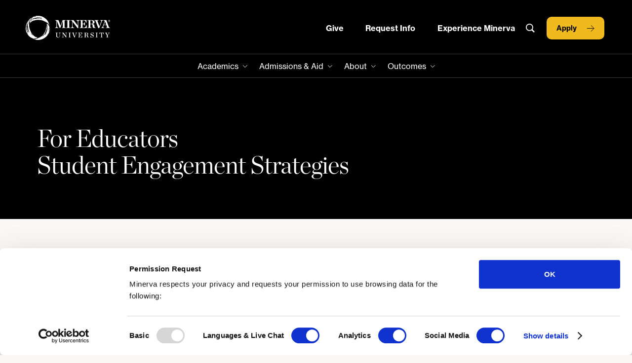

--- FILE ---
content_type: text/html; charset=utf-8
request_url: https://www.minerva.edu/student-engagement-strategies/
body_size: 19112
content:
<!DOCTYPE html><!-- Last Published: Mon Feb 02 2026 13:12:35 GMT+0000 (Coordinated Universal Time) --><html data-wf-domain="minerva-university-project.webflow.io" data-wf-page="65cdf951f38f59c7e9df105e" data-wf-site="64ca995f0fd30a33b2fd01cc" data-wf-intellimize-customer-id="117527100" lang="En"><head><meta charset="utf-8"/><title>Student Engagement Strategies</title><meta content="Minerva University: Student Engagement Strategies" name="description"/><meta content="Student Engagement Strategies" property="og:title"/><meta content="Minerva University: Student Engagement Strategies" property="og:description"/><meta content="Student Engagement Strategies" property="twitter:title"/><meta content="Minerva University: Student Engagement Strategies" property="twitter:description"/><meta property="og:type" content="website"/><meta content="summary_large_image" name="twitter:card"/><meta content="width=device-width, initial-scale=1" name="viewport"/><link href="https://cdn.prod.website-files.com/64ca995f0fd30a33b2fd01cc/css/minerva-university-project.shared.b2c16b793.css" rel="stylesheet" type="text/css" integrity="sha384-ssFreTdVRQaW6bMKLcw++uGXOUlGvJsnKsZkQE+kUMeYhlBXd6Mx0ERXwlRnYohH" crossorigin="anonymous"/><link href="https://fonts.googleapis.com" rel="preconnect"/><link href="https://fonts.gstatic.com" rel="preconnect" crossorigin="anonymous"/><script src="https://ajax.googleapis.com/ajax/libs/webfont/1.6.26/webfont.js" type="text/javascript"></script><script type="text/javascript">WebFont.load({  google: {    families: ["Oswald:200,300,400,500,600,700","PT Serif:400,400italic,700,700italic"]  }});</script><script type="text/javascript">!function(o,c){var n=c.documentElement,t=" w-mod-";n.className+=t+"js",("ontouchstart"in o||o.DocumentTouch&&c instanceof DocumentTouch)&&(n.className+=t+"touch")}(window,document);</script><link href="https://cdn.prod.website-files.com/64ca995f0fd30a33b2fd01cc/64ca995f0fd30a33b2fd046d_favicon.ico" rel="shortcut icon" type="image/x-icon"/><link href="https://cdn.prod.website-files.com/64ca995f0fd30a33b2fd01cc/64ca995f0fd30a33b2fd046e_webclip.png" rel="apple-touch-icon"/><style>.anti-flicker, .anti-flicker * {visibility: hidden !important; opacity: 0 !important;}</style><style>[data-wf-hidden-variation], [data-wf-hidden-variation] * {
        display: none !important;
      }</style><script type="text/javascript">if (localStorage.getItem('intellimize_data_tracking_type') !== 'optOut') { localStorage.removeItem('intellimize_opt_out_117527100'); } if (localStorage.getItem('intellimize_data_tracking_type') !== 'optOut') { localStorage.setItem('intellimize_data_tracking_type', 'optOut'); }</script><script type="text/javascript">(function(e){var s={r:[]};e.wf={r:s.r,ready:t=>{s.r.push(t)}}})(window)</script><script type="text/javascript">(function(e,t,p){var n=document.documentElement,s={p:[],r:[]},u={p:s.p,r:s.r,push:function(e){s.p.push(e)},ready:function(e){s.r.push(e)}};e.intellimize=u,n.className+=" "+p,setTimeout(function(){n.className=n.className.replace(RegExp(" ?"+p),"")},t)})(window, 4000, 'anti-flicker')</script><link href="https://cdn.intellimize.co/snippet/117527100.js" rel="preload" as="script"/><script type="text/javascript">var wfClientScript=document.createElement("script");wfClientScript.src="https://cdn.intellimize.co/snippet/117527100.js",wfClientScript.async=!0,wfClientScript.onerror=function(){document.documentElement.className=document.documentElement.className.replace(RegExp(" ?anti-flicker"),"")},document.head.appendChild(wfClientScript);</script><link href="https://api.intellimize.co" rel="preconnect" crossorigin="true"/><link href="https://log.intellimize.co" rel="preconnect" crossorigin="true"/><link href="https://117527100.intellimizeio.com" rel="preconnect"/><!-- Google Tag Manager -->
<script>(function(w,d,s,l,i){w[l]=w[l]||[];w[l].push({'gtm.start':
new Date().getTime(),event:'gtm.js'});var f=d.getElementsByTagName(s)[0],
j=d.createElement(s),dl=l!='dataLayer'?'&l='+l:'';j.async=true;j.src=
'https://www.googletagmanager.com/gtm.js?id='+i+dl;f.parentNode.insertBefore(j,f);
})(window,document,'script','dataLayer','GTM-NWTS5VNH');</script>
<!-- End Google Tag Manager -->

<!-- Google Tag Manager (noscript) -->
<noscript><iframe src="https://www.googletagmanager.com/ns.html?id=GTM-NWTS5VNH"
height="0" width="0" style="display:none;visibility:hidden"></iframe></noscript>
<!-- End Google Tag Manager (noscript) -->
<!-- cookiebot -->
<script id="Cookiebot"
          src="https://consent.cookiebot.com/uc.js"
          data-cbid="e59773c6-701e-4f1d-896f-a5359f4f4562"
          type="text/javascript">
</script>

<!-- END cookiebot -->

<!-- Google tag GA4 (gtag.js) -->
<script async src="https://www.googletagmanager.com/gtag/js?id=G-D2GLWCJB5R"></script>
<script>
  window.dataLayer = window.dataLayer || [];
  function gtag(){dataLayer.push(arguments);}
  gtag('js', new Date());
  gtag('config', 'G-D2GLWCJB5R');
</script>

<!--Google Knowledge Graph-->
<script type="application/ld+json">
{
  "@context" : "http://schema.org",
  "@type" : "Organization",
  "name" : "Minerva University",
  "url" : "http://www.minerva.edu",
  "sameAs" : [
    "http://www.facebook.com/MinervaUniversityGlobal/",
    "http://twitter.com/MinervaUni",
    "http://www.instagram.com/minervauniversity/"
  ]
}
</script>

<!-- google tag manager tracking -->

<!-- Global site tag (gtag.js) - Google Analytics -->

  <script data-cookieconsent="statistics">
    window.dataLayer = window.dataLayer || [];
    function gtag() {
      dataLayer.push(arguments);
    }
    gtag("consent", "default", {
      ad_storage: "denied",
      analytics_storage: "denied",
      functionality_storage: "denied",
      personalization_storage: "denied",
      security_storage: "granted",
      wait_for_update: 2000,
  });
    gtag("set", "ads_data_redaction", true);
</script>

<script data-cookieconsent="statistics">

  <!-- Google Tag Manager -->
  (function(w,d,s,l,i){w[l]=w[l]||[];w[l].push({'gtm.start':
  new Date().getTime(),event:'gtm.js'});var f=d.getElementsByTagName(s)[0],
  j=d.createElement(s),dl=l!='dataLayer'?'&l='+l:'';j.async=true;j.src=
 'https://www.googletagmanager.com/gtm.js?id='+i+dl;f.parentNode.insertBefore(j,f);
  })(window,document,'script','dataLayer','GTM-5LLTFMT');
</script>

<!-- End Google Tag Manager -->

<!-- facebook remarketing. I think you should talk with Marketing team wether they still use it -->
<script type="text/javascript" data-cookieconsent="marketing">
    !function(f,b,e,v,n,t,s){
    if(f.fbq)return;n=f.fbq=function(){n.callMethod?
    n.callMethod.apply(n,arguments):n.queue.push(arguments)};if(!f._fbq)f._fbq=n;
    n.push=n;n.loaded=!0;n.version='2.0';n.queue=[];
    }(window, document,'script','https://connect.facebook.net/en_US/fbevents.js');
</script>

<script type="text/plain" data-cookieconsent="marketing">
  !function(f,b,e,v,n,t,s){
  t=b.createElement(e);t.async=!0;
  t.src=v;s=b.getElementsByTagName(e)[0];s.parentNode.insertBefore(t,s)
  }(window, document,'script','https://connect.facebook.net/en_US/fbevents.js');

  fbq('init', '{{ settings.FACEBOOK_TRACKING_APP_ID }}');
  fbq('track', 'PageView');
</script>

<noscript><img height="1" width="1" alt="" style="display:none"src="https://www.facebook.com/tr?id={{settings.FACEBOOK_TRACKING_APP_ID }}&ev=PageView&noscript=1"/></noscript>


<!-- Begin Inspectlet Embed Code -->
    <script id="inspectletjs" type="text/plain" data-cookieconsent="statistics">
    window.__insp = window.__insp || [];
    __insp.push(['wid', 799128071]);
    (function() {
      function ldinsp(){if(typeof window.__inspld != "undefined") return; window.__inspld = 1; var insp = document.createElement('script'); insp.type = 'text/javascript'; insp.async = true; insp.id = "inspsync"; insp.src = ('https:' == document.location.protocol ? 'https' : 'http') + '://cdn.inspectlet.com/inspectlet.js'; var x = document.getElementsByTagName('script')[0]; x.parentNode.insertBefore(insp, x); };
      setTimeout(ldinsp, 500); document.readyState != "complete" ? (window.attachEvent ? window.attachEvent('onload', ldinsp) : window.addEventListener('load', ldinsp, false)) : ldinsp();
    })();
</script>

<!-- End Inspectlet Embed Code -->

<!-- Linkedin tracking tool -->
<script type="text/plain" data-cookieconsent="marketing">
  _linkedin_data_partner_id = "229769";
  (function(){var s = document.getElementsByTagName("script")[0];
    var b = document.createElement("script");
    b.type = "text/javascript";b.async = true;
    b.src = "https://snap.licdn.com/li.lms-analytics/insight.min.js";
    s.parentNode.insertBefore(b, s);})();
</script>
<noscript>
  <img height="1" width="1" style="display:none;" alt="" src="https://dc.ads.linkedin.com/collect/?pid=229769&fmt=gif" />
</noscript>

<!-- END Linkedin tracking tool -->

<!-- Pardot tracking -->
  <script type="text/plain" data-cookieconsent="statistics">
  piAId = '764773';
  piCId = '1129';
  piHostname = 'pi.pardot.com';

  (function() {
    function async_load(){
      var s = document.createElement('script'); s.type = 'text/javascript';
      s.src = ('https:' == document.location.protocol ? 'https://pi' : 'http://cdn') + '.pardot.com/pd.js';
      var c = document.getElementsByTagName('script')[0]; c.parentNode.insertBefore(s, c);
    }
    if(window.attachEvent) { window.attachEvent('onload', async_load); }
    else { window.addEventListener('load', async_load, false); }
  })();
</script>

<!-- END Pardot tracking -->

<!-- HaldaAI Enrollment Tracking -->

  <script async="true"> 
    var s = document.createElement('script'); 
    s.src = 'https://app.heyhalda.com/widgets/smart-forms/clrl75ado0k75elpvqzxm5qig.js?r=' + Math.random().toString(36).substring(7); 
    s.async = true; document.head.appendChild(s); 
</script>

<!-- HaldaAI Enrollment Tracking --></head><body><div class="w-embed"><style>

body {
    -webkit-font-smoothing: antialiased;
}

*{
	text-decoration-thickness: 1px !important;
}

/* Navbar link underline */

.navbar---tab-pane-link{
	text-underline-offset: 7px;
}

/* Navbar scrollable on Responsive */
@media screen and (max-width: 991px){
  .w-nav-overlay{
     height: 100vh !important;
     overflow-y: scroll;
  }
}
/* Navbar Responsive */
@media only screen and (max-width: 1200px) and (min-width: 992px)  {
	.navbar---brand{
  	width: calc(-4.394230769230768rem + 20.19230769230769vw);
  }
  
  .navbar---link-dropdown { 
  	font-size: 12px;
    padding-left: 12px;
    padding-right: 12px;
	}
  
  .link-with-arrow.navbar { 
  	font-size: 12px;
	}
  
  .button.navigation { 
  	font-size: 12px;
	}
  
  .navbar---right > div{
  	margin-right: 12px;
  }
}

/* Snippet gets rid of top margin on first element in any rich text*/
.w-richtext>:first-child {
	margin-top: 0;
}

/* Snippet gets rid of bottom margin on last element in any rich text*/
.w-richtext>:last-child, .w-richtext ol li:last-child, .w-richtext ul li:last-child {
	margin-bottom: 0;
}

/* Snippet prevents all click and hover interaction with an element */
.clickable-off {
	pointer-events: none;
}

/* Snippet enables all click and hover interaction with an element */
.clickable-on{
  pointer-events: auto;
}

/* Snippet enables you to add class of div-square which creates and maintains a 1:1 dimension of a div.*/
.div-square::after {
	content: "";
	display: block;
	padding-bottom: 100%;
}

/*Hide focus outline for main content element*/
main:focus-visible {
	outline: -webkit-focus-ring-color auto 0px;
}

/* Make sure containers never lose their center alignment*/
.container-medium, .container-small, .container-large {
	margin-right: auto !important;
	margin-left: auto !important;
}

/*Reset buttons, and links styles*/
a {
	color: inherit;
	font-size: inherit;
  text-decoration: inherit;
}

/* Hide default arrow from Select component */
select{
    appearance: none;
}

.form-select{
	background-position: calc(100% - 24px) center;
}

/*Apply "..." after 3 lines of text */
.gc-text-style-3-lines {
	display: -webkit-box;
	overflow: hidden;
	-webkit-line-clamp: 3;
	-webkit-box-orient: vertical;
}

/*Apply "..." after 2 lines of text */
.gc-text-style-2-lines {
	display: -webkit-box;
	overflow: hidden;
	-webkit-line-clamp: 2;
	-webkit-box-orient: vertical;
}

/*Apply "..." after 1 lines of text */
.gc-text-style-1-lines {
	display: -webkit-box;
	overflow: hidden;
	-webkit-line-clamp: 1;
	-webkit-box-orient: vertical;
}
/* Removes native scrollbar */
.no-scrollbar {
    -ms-overflow-style: none;  // IE 10+
    overflow: -moz-scrollbars-none;  // Firefox
}

.no-scrollbar::-webkit-scrollbar {
    display: none; // Safari and Chrome
}


/* ---- Buttons Style ---- */
.button{
	vertical-align: bottom;
}


.button:before{
	content: "";
  position: absolute;
  left: 0px;
  top: 0px;
  width: 0%;
  height: 100%;
  background-color: #F0961E;
	z-index: -1;
  transition: all ease .5s;
}

.button:after{
	content: "";
  position: absolute;
  left: 0px;
  top: 0px;
  width: 100%;
  height: 100%;
	background-image: url('https://assets.website-files.com/6499a93ff2917b4627c884f2/64b5d350e0d3262c8b802881_arrow-black.svg');
  background-position: calc(100% - 20px) center;
  background-repeat: no-repeat;
  background-size: 1rem;
}

.button:hover::before{
	width: 100%;
}

/* ---- END Buttons Style ---- */

/* ---- Navbar Dropdown Open/Close ---- */
.navbar---link-toggle.w--open{
		border-color: #F0B91E;
}

.navbar---link-toggle.w--open > .navbar---link-toggle-icon{
		transform: rotate(180deg);
}

.navbar---menu > .navbar---buttons-responsive > .navbar---right{
		display: flex;
}

/* ---- END Navbar Dropdown Open/Close ---- */

/* Hover state Carousel Navs */


.home-second---slider .slick-dots li:hover button{
		background: #F0A51E;
    border: 0.5px solid #F0A51E;
}

/* Scale down Hero Titles for small screens */

@media screen and (max-width: 1440px) and (min-width: 992px) {

  .hero-home { 
    font-size: calc(0.8571428571428577rem + 10.714285714285714vw); 
  } 

}

.search-icon{
	font-size: unset !important;
  border: unset !important;
  border-radius: unset !important;
  color: unset !important;
  background: unset !important;
  min-width: unset !important;
}

</style></div><div data-w-id="ef6ab1aa-8f58-9ddb-b9b4-5d14b5263a55" data-animation="default" data-collapse="medium" data-duration="400" data-easing="ease" data-easing2="ease" role="banner" class="navbar w-nav"><div class="page-padding z---1"><div class="navbar---container---2025-refresh margin-top---m margin-bottom---12 no-border"><div class="navbar---wrapper---2025-refresh"><div class="navbar---left---2025-refresh"><a href="/" data-wf-native-id-path="1f0fc00e-21a2-e1e5-1d1f-ed5d8fec9476:71de77d4-bafb-76c2-72c5-fd8f7fbe454e" data-wf-ao-click-engagement-tracking="true" data-wf-element-id="71de77d4-bafb-76c2-72c5-fd8f7fbe454e" data-wf-component-context="%5B%7B%22componentId%22%3A%22ef6ab1aa-8f58-9ddb-b9b4-5d14b5263a55%22%2C%22instanceId%22%3A%221f0fc00e-21a2-e1e5-1d1f-ed5d8fec9476%22%7D%5D" class="navbar---brand---2025-refresh w-nav-brand"><img width="172" height="49" alt="" src="https://cdn.prod.website-files.com/64ca995f0fd30a33b2fd01cc/64ca995f0fd30a33b2fd03e4_minerva.svg" loading="lazy" class="navbar---brand-image---2025-refresh"/></a></div><div class="navbar---right---2025-refresh"><a href="/donate" data-wf-native-id-path="1f0fc00e-21a2-e1e5-1d1f-ed5d8fec9476:71de77d4-bafb-76c2-72c5-fd8f7fbe4551" data-wf-ao-click-engagement-tracking="true" data-wf-element-id="71de77d4-bafb-76c2-72c5-fd8f7fbe4551" data-wf-component-context="%5B%7B%22componentId%22%3A%22ef6ab1aa-8f58-9ddb-b9b4-5d14b5263a55%22%2C%22instanceId%22%3A%221f0fc00e-21a2-e1e5-1d1f-ed5d8fec9476%22%7D%5D" class="navbar---link-dropdown---2025-refresh hover---lightest-orange tier-1 text-weight-bold w-nav-link">Give</a><a href="/connect" data-wf-native-id-path="1f0fc00e-21a2-e1e5-1d1f-ed5d8fec9476:71de77d4-bafb-76c2-72c5-fd8f7fbe4555" data-wf-ao-click-engagement-tracking="true" data-wf-element-id="71de77d4-bafb-76c2-72c5-fd8f7fbe4555" data-wf-component-context="%5B%7B%22componentId%22%3A%22ef6ab1aa-8f58-9ddb-b9b4-5d14b5263a55%22%2C%22instanceId%22%3A%221f0fc00e-21a2-e1e5-1d1f-ed5d8fec9476%22%7D%5D" target="_blank" class="navbar---link-dropdown---2025-refresh hover---lightest-orange tier-1 text-weight-bold w-nav-link">Request Info</a><a href="/experience-minerva" data-wf-native-id-path="1f0fc00e-21a2-e1e5-1d1f-ed5d8fec9476:71de77d4-bafb-76c2-72c5-fd8f7fbe4557" data-wf-ao-click-engagement-tracking="true" data-wf-element-id="71de77d4-bafb-76c2-72c5-fd8f7fbe4557" data-wf-component-context="%5B%7B%22componentId%22%3A%22ef6ab1aa-8f58-9ddb-b9b4-5d14b5263a55%22%2C%22instanceId%22%3A%221f0fc00e-21a2-e1e5-1d1f-ed5d8fec9476%22%7D%5D" class="navbar---link-dropdown---2025-refresh hover---lightest-orange tier-1 text-weight-bold w-nav-link">Experience Minerva</a><img id="search-icon" loading="lazy" alt="" src="https://cdn.prod.website-files.com/64ca995f0fd30a33b2fd01cc/651ca0b84b7d7425a92cc664_search-icon.svg" class="search-icon"/><div><a href="/apply" data-wf-native-id-path="1f0fc00e-21a2-e1e5-1d1f-ed5d8fec9476:71de77d4-bafb-76c2-72c5-fd8f7fbe455b" data-wf-ao-click-engagement-tracking="true" data-wf-element-id="71de77d4-bafb-76c2-72c5-fd8f7fbe455b" data-wf-component-context="%5B%7B%22componentId%22%3A%22ef6ab1aa-8f58-9ddb-b9b4-5d14b5263a55%22%2C%22instanceId%22%3A%221f0fc00e-21a2-e1e5-1d1f-ed5d8fec9476%22%7D%5D" class="button navigation _2025 w-button">Apply</a></div></div><div class="navbar---menu-button---2025-refresh w-nav-button"><div class="navbar---menu-open---2025-refresh w-embed"><svg width="24" height="22" viewBox="0 0 24 22" fill="none" xmlns="http://www.w3.org/2000/svg">
<g id="Frame 3859" clip-path="url(#clip0_976_21892)">
<path id="Vector 246" d="M-5.96875 4.9707L27.9724 4.9707" stroke="white" stroke-width="0.734375"/>
<path id="Vector 247" d="M-6 16.4414L27.9411 16.4414" stroke="white" stroke-width="0.734375"/>
</g>
<defs>
<clipPath id="clip0_976_21892">
<rect width="24" height="22" fill="white"/>
</clipPath>
</defs>
</svg></div><div class="navbar---menu-close---2025-refresh w-embed"><svg width="24" height="25" viewBox="0 0 24 25" fill="none" xmlns="http://www.w3.org/2000/svg">
<g id="Frame 3857" clip-path="url(#clip0_978_21880)">
<path id="Vector 244" d="M0 0.5L24 24.5" stroke="white" stroke-width="0.734375"/>
<path id="Vector 245" d="M24 0.5L8.9407e-07 24.5" stroke="white" stroke-width="0.734375"/>
</g>
<defs>
<clipPath id="clip0_978_21880">
<rect width="24" height="24" fill="white" transform="translate(0 0.5)"/>
</clipPath>
</defs>
</svg></div></div></div></div></div><div class="navbar---bg"></div><div class="page-padding z---1 tier-2"><nav role="navigation" id="w-node-e80dd570-e5d9-aaa2-8c5e-8b3468b905fc-b5263a55" class="navbar---menu---2025-refresh tier-2 w-nav-menu"><div class="navbar---top-line---container"><a href="/donate" data-wf-native-id-path="1f0fc00e-21a2-e1e5-1d1f-ed5d8fec9476:e80dd570-e5d9-aaa2-8c5e-8b3468b905fe" data-wf-ao-click-engagement-tracking="true" data-wf-element-id="e80dd570-e5d9-aaa2-8c5e-8b3468b905fe" data-wf-component-context="%5B%7B%22componentId%22%3A%22ef6ab1aa-8f58-9ddb-b9b4-5d14b5263a55%22%2C%22instanceId%22%3A%221f0fc00e-21a2-e1e5-1d1f-ed5d8fec9476%22%7D%5D" class="navbar---link-dropdown---2025-refresh hover---lightest-orange tier-1 w-nav-link">Give</a><a href="/connect" data-wf-native-id-path="1f0fc00e-21a2-e1e5-1d1f-ed5d8fec9476:e80dd570-e5d9-aaa2-8c5e-8b3468b90602" data-wf-ao-click-engagement-tracking="true" data-wf-element-id="e80dd570-e5d9-aaa2-8c5e-8b3468b90602" data-wf-component-context="%5B%7B%22componentId%22%3A%22ef6ab1aa-8f58-9ddb-b9b4-5d14b5263a55%22%2C%22instanceId%22%3A%221f0fc00e-21a2-e1e5-1d1f-ed5d8fec9476%22%7D%5D" target="_blank" class="navbar---link-dropdown---2025-refresh hover---lightest-orange tier-1 text-weight-bold w-nav-link">Request Info</a><a href="/experience-minerva" data-wf-native-id-path="1f0fc00e-21a2-e1e5-1d1f-ed5d8fec9476:e80dd570-e5d9-aaa2-8c5e-8b3468b90604" data-wf-ao-click-engagement-tracking="true" data-wf-element-id="e80dd570-e5d9-aaa2-8c5e-8b3468b90604" data-wf-component-context="%5B%7B%22componentId%22%3A%22ef6ab1aa-8f58-9ddb-b9b4-5d14b5263a55%22%2C%22instanceId%22%3A%221f0fc00e-21a2-e1e5-1d1f-ed5d8fec9476%22%7D%5D" class="navbar---link-dropdown---2025-refresh hover---lightest-orange tier-1 text-weight-bold w-nav-link">Experience Minerva</a><img id="search-icon" loading="lazy" alt="" src="https://cdn.prod.website-files.com/64ca995f0fd30a33b2fd01cc/651ca0b84b7d7425a92cc664_search-icon.svg" class="search-icon"/><div><a href="/apply" data-wf-native-id-path="1f0fc00e-21a2-e1e5-1d1f-ed5d8fec9476:e80dd570-e5d9-aaa2-8c5e-8b3468b90608" data-wf-ao-click-engagement-tracking="true" data-wf-element-id="e80dd570-e5d9-aaa2-8c5e-8b3468b90608" data-wf-component-context="%5B%7B%22componentId%22%3A%22ef6ab1aa-8f58-9ddb-b9b4-5d14b5263a55%22%2C%22instanceId%22%3A%221f0fc00e-21a2-e1e5-1d1f-ed5d8fec9476%22%7D%5D" class="button navigation _2025 w-button">Apply</a></div></div><div class="navbar---right---2025-refresh small-devices"></div><div data-delay="0" data-hover="false" class="navbar---link-dropdown---2025-refresh w-dropdown"><div data-wf-native-id-path="1f0fc00e-21a2-e1e5-1d1f-ed5d8fec9476:e80dd570-e5d9-aaa2-8c5e-8b3468b9060c" data-wf-ao-click-engagement-tracking="true" data-wf-element-id="e80dd570-e5d9-aaa2-8c5e-8b3468b9060c" data-wf-component-context="%5B%7B%22componentId%22%3A%22ef6ab1aa-8f58-9ddb-b9b4-5d14b5263a55%22%2C%22instanceId%22%3A%221f0fc00e-21a2-e1e5-1d1f-ed5d8fec9476%22%7D%5D" class="navbar---link-toggle---2025-refresh w-dropdown-toggle"><div class="navbar---link-toggle-icon---2025-refresh w-embed"><svg width="100%" height="100%" viewBox="0 0 10 7" fill="none" xmlns="http://www.w3.org/2000/svg">
<path d="M9.5 1.20459L5.26309 5.48472L0.950284 1.27991" stroke="white"/>
</svg></div><div>Academics</div></div><nav class="navbar---link-list---2025-refresh w-dropdown-list"><div data-delay="0" data-hover="false" class="navbar---link-dropdown---2025-refresh tier-3 first w-dropdown"><div data-wf-native-id-path="1f0fc00e-21a2-e1e5-1d1f-ed5d8fec9476:e80dd570-e5d9-aaa2-8c5e-8b3468b90612" data-wf-ao-click-engagement-tracking="true" data-wf-element-id="e80dd570-e5d9-aaa2-8c5e-8b3468b90612" data-wf-component-context="%5B%7B%22componentId%22%3A%22ef6ab1aa-8f58-9ddb-b9b4-5d14b5263a55%22%2C%22instanceId%22%3A%221f0fc00e-21a2-e1e5-1d1f-ed5d8fec9476%22%7D%5D" class="navbar---link-toggle-tier-3---2025-refresh w-dropdown-toggle"><div class="navbar---link-toggle-icon---2025-refresh w-embed"><svg width="100%" height="100%" viewBox="0 0 10 7" fill="none" xmlns="http://www.w3.org/2000/svg">
<path d="M9.5 1.20459L5.26309 5.48472L0.950284 1.27991" stroke="white"/>
</svg></div><div>Undergraduate Program</div></div><nav class="navbar---link-list-tier-4---2025-refresh-copy w-dropdown-list"><a data-wf-native-id-path="1f0fc00e-21a2-e1e5-1d1f-ed5d8fec9476:e80dd570-e5d9-aaa2-8c5e-8b3468b9061a" data-wf-ao-click-engagement-tracking="true" data-wf-element-id="e80dd570-e5d9-aaa2-8c5e-8b3468b9061a" data-wf-component-context="%5B%7B%22componentId%22%3A%22ef6ab1aa-8f58-9ddb-b9b4-5d14b5263a55%22%2C%22instanceId%22%3A%221f0fc00e-21a2-e1e5-1d1f-ed5d8fec9476%22%7D%5D" href="/undergraduate" class="navbar---tier-4-container---2025-refresh-copy first w-inline-block"><div class="link---hover-tangerine">Program Overview</div></a><a data-wf-native-id-path="1f0fc00e-21a2-e1e5-1d1f-ed5d8fec9476:e80dd570-e5d9-aaa2-8c5e-8b3468b90620" data-wf-ao-click-engagement-tracking="true" data-wf-element-id="e80dd570-e5d9-aaa2-8c5e-8b3468b90620" data-wf-component-context="%5B%7B%22componentId%22%3A%22ef6ab1aa-8f58-9ddb-b9b4-5d14b5263a55%22%2C%22instanceId%22%3A%221f0fc00e-21a2-e1e5-1d1f-ed5d8fec9476%22%7D%5D" href="/undergraduate/majors-concentrations" class="navbar---tier-4-container---2025-refresh-copy w-inline-block"><div class="link---hover-tangerine">Majors</div></a><a data-wf-native-id-path="1f0fc00e-21a2-e1e5-1d1f-ed5d8fec9476:e80dd570-e5d9-aaa2-8c5e-8b3468b90623" data-wf-ao-click-engagement-tracking="true" data-wf-element-id="e80dd570-e5d9-aaa2-8c5e-8b3468b90623" data-wf-component-context="%5B%7B%22componentId%22%3A%22ef6ab1aa-8f58-9ddb-b9b4-5d14b5263a55%22%2C%22instanceId%22%3A%221f0fc00e-21a2-e1e5-1d1f-ed5d8fec9476%22%7D%5D" href="/undergraduate/minors" class="navbar---tier-4-container---2025-refresh-copy w-inline-block"><div class="link---hover-tangerine">Minors</div></a><a data-wf-native-id-path="1f0fc00e-21a2-e1e5-1d1f-ed5d8fec9476:e80dd570-e5d9-aaa2-8c5e-8b3468b9061d" data-wf-ao-click-engagement-tracking="true" data-wf-element-id="e80dd570-e5d9-aaa2-8c5e-8b3468b9061d" data-wf-component-context="%5B%7B%22componentId%22%3A%22ef6ab1aa-8f58-9ddb-b9b4-5d14b5263a55%22%2C%22instanceId%22%3A%221f0fc00e-21a2-e1e5-1d1f-ed5d8fec9476%22%7D%5D" href="/undergraduate/4-year-curriculum" class="navbar---tier-4-container---2025-refresh-copy w-inline-block"><div class="link---hover-tangerine">4 Year Curriculum</div></a><a data-wf-native-id-path="1f0fc00e-21a2-e1e5-1d1f-ed5d8fec9476:e80dd570-e5d9-aaa2-8c5e-8b3468b90629" data-wf-ao-click-engagement-tracking="true" data-wf-element-id="e80dd570-e5d9-aaa2-8c5e-8b3468b90629" data-wf-component-context="%5B%7B%22componentId%22%3A%22ef6ab1aa-8f58-9ddb-b9b4-5d14b5263a55%22%2C%22instanceId%22%3A%221f0fc00e-21a2-e1e5-1d1f-ed5d8fec9476%22%7D%5D" href="/global-immersion" class="navbar---tier-4-container---2025-refresh-copy w-inline-block"><div class="link---hover-tangerine">Global Immersion</div></a><a data-wf-native-id-path="1f0fc00e-21a2-e1e5-1d1f-ed5d8fec9476:e80dd570-e5d9-aaa2-8c5e-8b3468b90626" data-wf-ao-click-engagement-tracking="true" data-wf-element-id="e80dd570-e5d9-aaa2-8c5e-8b3468b90626" data-wf-component-context="%5B%7B%22componentId%22%3A%22ef6ab1aa-8f58-9ddb-b9b4-5d14b5263a55%22%2C%22instanceId%22%3A%221f0fc00e-21a2-e1e5-1d1f-ed5d8fec9476%22%7D%5D" href="/student-experience" class="navbar---tier-4-container---2025-refresh-copy w-inline-block"><div class="link---hover-tangerine">Student Experience</div></a><a data-wf-native-id-path="1f0fc00e-21a2-e1e5-1d1f-ed5d8fec9476:e80dd570-e5d9-aaa2-8c5e-8b3468b90617" data-wf-ao-click-engagement-tracking="true" data-wf-element-id="e80dd570-e5d9-aaa2-8c5e-8b3468b90617" data-wf-component-context="%5B%7B%22componentId%22%3A%22ef6ab1aa-8f58-9ddb-b9b4-5d14b5263a55%22%2C%22instanceId%22%3A%221f0fc00e-21a2-e1e5-1d1f-ed5d8fec9476%22%7D%5D" href="/pedagogy" class="navbar---tier-4-container---2025-refresh-copy first w-inline-block"><div class="link---hover-tangerine">Pedagogy</div></a><a data-wf-native-id-path="1f0fc00e-21a2-e1e5-1d1f-ed5d8fec9476:e80dd570-e5d9-aaa2-8c5e-8b3468b9062c" data-wf-ao-click-engagement-tracking="true" data-wf-element-id="e80dd570-e5d9-aaa2-8c5e-8b3468b9062c" data-wf-component-context="%5B%7B%22componentId%22%3A%22ef6ab1aa-8f58-9ddb-b9b4-5d14b5263a55%22%2C%22instanceId%22%3A%221f0fc00e-21a2-e1e5-1d1f-ed5d8fec9476%22%7D%5D" href="/undergraduate/career-development" class="navbar---tier-4-container---2025-refresh-copy w-inline-block"><div class="link---hover-tangerine">Career Development</div></a><a data-wf-native-id-path="1f0fc00e-21a2-e1e5-1d1f-ed5d8fec9476:e80dd570-e5d9-aaa2-8c5e-8b3468b9062f" data-wf-ao-click-engagement-tracking="true" data-wf-element-id="e80dd570-e5d9-aaa2-8c5e-8b3468b9062f" data-wf-component-context="%5B%7B%22componentId%22%3A%22ef6ab1aa-8f58-9ddb-b9b4-5d14b5263a55%22%2C%22instanceId%22%3A%221f0fc00e-21a2-e1e5-1d1f-ed5d8fec9476%22%7D%5D" href="https://cdn.prod.website-files.com/64ca995f0fd30a33b2fd01cc/682ef575e04dd2b977c1f14c_Evidence%20of%20Student%20Learning%20at%20Minerva%20University%202025.pdf" target="_blank" class="navbar---tier-4-container---2025-refresh-copy w-inline-block"><div class="link---hover-tangerine">Student Achievement</div></a><a data-wf-native-id-path="1f0fc00e-21a2-e1e5-1d1f-ed5d8fec9476:e80dd570-e5d9-aaa2-8c5e-8b3468b90632" data-wf-ao-click-engagement-tracking="true" data-wf-element-id="e80dd570-e5d9-aaa2-8c5e-8b3468b90632" data-wf-component-context="%5B%7B%22componentId%22%3A%22ef6ab1aa-8f58-9ddb-b9b4-5d14b5263a55%22%2C%22instanceId%22%3A%221f0fc00e-21a2-e1e5-1d1f-ed5d8fec9476%22%7D%5D" href="https://cdn.prod.website-files.com/64ca995f0fd30a33b2fd01cc/6915f03bace3ce80e1ea0cfe_Completion%20and%20Retention%20Rates%20-%20November%202025.pdf" target="_blank" class="navbar---tier-4-container---2025-refresh-copy last w-inline-block"><div class="link---hover-tangerine">Student Retention &amp; Graduation Rates</div></a></nav></div><div data-delay="0" data-hover="false" class="navbar---link-dropdown---2025-refresh tier-3 w-dropdown"><div data-wf-native-id-path="1f0fc00e-21a2-e1e5-1d1f-ed5d8fec9476:e80dd570-e5d9-aaa2-8c5e-8b3468b90636" data-wf-ao-click-engagement-tracking="true" data-wf-element-id="e80dd570-e5d9-aaa2-8c5e-8b3468b90636" data-wf-component-context="%5B%7B%22componentId%22%3A%22ef6ab1aa-8f58-9ddb-b9b4-5d14b5263a55%22%2C%22instanceId%22%3A%221f0fc00e-21a2-e1e5-1d1f-ed5d8fec9476%22%7D%5D" class="navbar---link-toggle-tier-3---2025-refresh w-dropdown-toggle"><div class="navbar---link-toggle-icon---2025-refresh w-embed"><svg width="100%" height="100%" viewBox="0 0 10 7" fill="none" xmlns="http://www.w3.org/2000/svg">
<path d="M9.5 1.20459L5.26309 5.48472L0.950284 1.27991" stroke="white"/>
</svg></div><div>Graduate Programs</div></div><nav class="navbar---link-list-tier-4---2025-refresh-copy second-dropdown w-dropdown-list"><a data-wf-native-id-path="1f0fc00e-21a2-e1e5-1d1f-ed5d8fec9476:e80dd570-e5d9-aaa2-8c5e-8b3468b9063b" data-wf-ao-click-engagement-tracking="true" data-wf-element-id="e80dd570-e5d9-aaa2-8c5e-8b3468b9063b" data-wf-component-context="%5B%7B%22componentId%22%3A%22ef6ab1aa-8f58-9ddb-b9b4-5d14b5263a55%22%2C%22instanceId%22%3A%221f0fc00e-21a2-e1e5-1d1f-ed5d8fec9476%22%7D%5D" href="/graduate" class="navbar---tier-4-container---2025-refresh-copy first w-inline-block"><div class="link---hover-tangerine">Program Overview</div></a><a data-wf-native-id-path="1f0fc00e-21a2-e1e5-1d1f-ed5d8fec9476:a60c96a0-882b-949a-9044-c929438364d9" data-wf-ao-click-engagement-tracking="true" data-wf-element-id="a60c96a0-882b-949a-9044-c929438364d9" data-wf-component-context="%5B%7B%22componentId%22%3A%22ef6ab1aa-8f58-9ddb-b9b4-5d14b5263a55%22%2C%22instanceId%22%3A%221f0fc00e-21a2-e1e5-1d1f-ed5d8fec9476%22%7D%5D" href="/graduate/mda" class="navbar---tier-4-container---2025-refresh-copy w-inline-block"><div class="link---hover-tangerine">Master&#x27;s Degree</div></a><a data-wf-native-id-path="1f0fc00e-21a2-e1e5-1d1f-ed5d8fec9476:e80dd570-e5d9-aaa2-8c5e-8b3468b90641" data-wf-ao-click-engagement-tracking="true" data-wf-element-id="e80dd570-e5d9-aaa2-8c5e-8b3468b90641" data-wf-component-context="%5B%7B%22componentId%22%3A%22ef6ab1aa-8f58-9ddb-b9b4-5d14b5263a55%22%2C%22instanceId%22%3A%221f0fc00e-21a2-e1e5-1d1f-ed5d8fec9476%22%7D%5D" href="/graduate/cda" class="navbar---tier-4-container---2025-refresh-copy w-inline-block"><div class="link---hover-tangerine">Graduate Certificate Program</div></a><a data-wf-native-id-path="1f0fc00e-21a2-e1e5-1d1f-ed5d8fec9476:e80dd570-e5d9-aaa2-8c5e-8b3468b9063e" data-wf-ao-click-engagement-tracking="true" data-wf-element-id="e80dd570-e5d9-aaa2-8c5e-8b3468b9063e" data-wf-component-context="%5B%7B%22componentId%22%3A%22ef6ab1aa-8f58-9ddb-b9b4-5d14b5263a55%22%2C%22instanceId%22%3A%221f0fc00e-21a2-e1e5-1d1f-ed5d8fec9476%22%7D%5D" href="/graduate/pedagogy" class="navbar---tier-4-container---2025-refresh-copy w-inline-block"><div class="link---hover-tangerine">Pedagogy</div></a><a data-wf-native-id-path="1f0fc00e-21a2-e1e5-1d1f-ed5d8fec9476:1f0ead46-28f2-5e88-54f1-f4a2e1c2c85a" data-wf-ao-click-engagement-tracking="true" data-wf-element-id="1f0ead46-28f2-5e88-54f1-f4a2e1c2c85a" data-wf-component-context="%5B%7B%22componentId%22%3A%22ef6ab1aa-8f58-9ddb-b9b4-5d14b5263a55%22%2C%22instanceId%22%3A%221f0fc00e-21a2-e1e5-1d1f-ed5d8fec9476%22%7D%5D" href="/graduate/student-experience" class="navbar---tier-4-container---2025-refresh-copy w-inline-block"><div class="link---hover-tangerine">Student Experience</div></a><a data-wf-native-id-path="1f0fc00e-21a2-e1e5-1d1f-ed5d8fec9476:f89ce7c2-7f63-4915-4c33-8500ed440539" data-wf-ao-click-engagement-tracking="true" data-wf-element-id="f89ce7c2-7f63-4915-4c33-8500ed440539" data-wf-component-context="%5B%7B%22componentId%22%3A%22ef6ab1aa-8f58-9ddb-b9b4-5d14b5263a55%22%2C%22instanceId%22%3A%221f0fc00e-21a2-e1e5-1d1f-ed5d8fec9476%22%7D%5D" href="/graduate/career-development" class="navbar---tier-4-container---2025-refresh-copy w-inline-block"><div class="link---hover-tangerine">Career Development</div></a><a data-wf-native-id-path="1f0fc00e-21a2-e1e5-1d1f-ed5d8fec9476:6f16a55d-076c-6e9b-5761-78440705305c" data-wf-ao-click-engagement-tracking="true" data-wf-element-id="6f16a55d-076c-6e9b-5761-78440705305c" data-wf-component-context="%5B%7B%22componentId%22%3A%22ef6ab1aa-8f58-9ddb-b9b4-5d14b5263a55%22%2C%22instanceId%22%3A%221f0fc00e-21a2-e1e5-1d1f-ed5d8fec9476%22%7D%5D" href="/graduate/curriculum" class="navbar---tier-4-container---2025-refresh-copy w-inline-block"><div class="link---hover-tangerine">Curriculum</div></a><a data-wf-native-id-path="1f0fc00e-21a2-e1e5-1d1f-ed5d8fec9476:e80dd570-e5d9-aaa2-8c5e-8b3468b90644" data-wf-ao-click-engagement-tracking="true" data-wf-element-id="e80dd570-e5d9-aaa2-8c5e-8b3468b90644" data-wf-component-context="%5B%7B%22componentId%22%3A%22ef6ab1aa-8f58-9ddb-b9b4-5d14b5263a55%22%2C%22instanceId%22%3A%221f0fc00e-21a2-e1e5-1d1f-ed5d8fec9476%22%7D%5D" href="https://cdn.prod.website-files.com/64ca995f0fd30a33b2fd01cc/682ef575e04dd2b977c1f14c_Evidence%20of%20Student%20Learning%20at%20Minerva%20University%202025.pdf" target="_blank" class="navbar---tier-4-container---2025-refresh-copy w-inline-block"><div class="link---hover-tangerine">Student Achievement</div></a><a data-wf-native-id-path="1f0fc00e-21a2-e1e5-1d1f-ed5d8fec9476:e80dd570-e5d9-aaa2-8c5e-8b3468b90647" data-wf-ao-click-engagement-tracking="true" data-wf-element-id="e80dd570-e5d9-aaa2-8c5e-8b3468b90647" data-wf-component-context="%5B%7B%22componentId%22%3A%22ef6ab1aa-8f58-9ddb-b9b4-5d14b5263a55%22%2C%22instanceId%22%3A%221f0fc00e-21a2-e1e5-1d1f-ed5d8fec9476%22%7D%5D" href="https://cdn.prod.website-files.com/64ca995f0fd30a33b2fd01cc/6915f03bace3ce80e1ea0cfe_Completion%20and%20Retention%20Rates%20-%20November%202025.pdf" target="_blank" class="navbar---tier-4-container---2025-refresh-copy last w-inline-block"><div class="link---hover-tangerine">Student Retention &amp; Graduation Rates</div></a></nav></div><a data-wf-native-id-path="1f0fc00e-21a2-e1e5-1d1f-ed5d8fec9476:e80dd570-e5d9-aaa2-8c5e-8b3468b9064a" data-wf-ao-click-engagement-tracking="true" data-wf-element-id="e80dd570-e5d9-aaa2-8c5e-8b3468b9064a" data-wf-component-context="%5B%7B%22componentId%22%3A%22ef6ab1aa-8f58-9ddb-b9b4-5d14b5263a55%22%2C%22instanceId%22%3A%221f0fc00e-21a2-e1e5-1d1f-ed5d8fec9476%22%7D%5D" href="/visiting-scholars" class="navbar---container---2025-refresh hover---lightest-orange w-inline-block"><div>Visiting Scholars Year</div></a><a data-wf-native-id-path="1f0fc00e-21a2-e1e5-1d1f-ed5d8fec9476:fae7909b-2d95-cec3-7730-490045ec7e8d" data-wf-ao-click-engagement-tracking="true" data-wf-element-id="fae7909b-2d95-cec3-7730-490045ec7e8d" data-wf-component-context="%5B%7B%22componentId%22%3A%22ef6ab1aa-8f58-9ddb-b9b4-5d14b5263a55%22%2C%22instanceId%22%3A%221f0fc00e-21a2-e1e5-1d1f-ed5d8fec9476%22%7D%5D" href="/exec-ed" class="navbar---container---2025-refresh hover---lightest-orange w-inline-block"><div>Executive Education</div></a></nav></div><div data-delay="0" data-hover="false" class="navbar---link-dropdown---2025-refresh w-dropdown"><div data-wf-native-id-path="1f0fc00e-21a2-e1e5-1d1f-ed5d8fec9476:e80dd570-e5d9-aaa2-8c5e-8b3468b9064e" data-wf-ao-click-engagement-tracking="true" data-wf-element-id="e80dd570-e5d9-aaa2-8c5e-8b3468b9064e" data-wf-component-context="%5B%7B%22componentId%22%3A%22ef6ab1aa-8f58-9ddb-b9b4-5d14b5263a55%22%2C%22instanceId%22%3A%221f0fc00e-21a2-e1e5-1d1f-ed5d8fec9476%22%7D%5D" class="navbar---link-toggle---2025-refresh w-dropdown-toggle"><div class="navbar---link-toggle-icon---2025-refresh w-embed"><svg width="100%" height="100%" viewBox="0 0 10 7" fill="none" xmlns="http://www.w3.org/2000/svg">
<path d="M9.5 1.20459L5.26309 5.48472L0.950284 1.27991" stroke="white"/>
</svg></div><div>Admissions &amp; Aid</div></div><nav class="navbar---link-list---2025-refresh w-dropdown-list"><div data-delay="0" data-hover="false" class="navbar---link-dropdown---2025-refresh tier-3 first w-dropdown"><div data-wf-native-id-path="1f0fc00e-21a2-e1e5-1d1f-ed5d8fec9476:e80dd570-e5d9-aaa2-8c5e-8b3468b90654" data-wf-ao-click-engagement-tracking="true" data-wf-element-id="e80dd570-e5d9-aaa2-8c5e-8b3468b90654" data-wf-component-context="%5B%7B%22componentId%22%3A%22ef6ab1aa-8f58-9ddb-b9b4-5d14b5263a55%22%2C%22instanceId%22%3A%221f0fc00e-21a2-e1e5-1d1f-ed5d8fec9476%22%7D%5D" class="navbar---link-toggle-tier-3---2025-refresh w-dropdown-toggle"><div class="navbar---link-toggle-icon---2025-refresh w-embed"><svg width="100%" height="100%" viewBox="0 0 10 7" fill="none" xmlns="http://www.w3.org/2000/svg">
<path d="M9.5 1.20459L5.26309 5.48472L0.950284 1.27991" stroke="white"/>
</svg></div><div>Undergraduate Program</div></div><nav class="navbar---link-list-tier-4---2025-refresh-copy w-dropdown-list"><a data-wf-native-id-path="1f0fc00e-21a2-e1e5-1d1f-ed5d8fec9476:e80dd570-e5d9-aaa2-8c5e-8b3468b90659" data-wf-ao-click-engagement-tracking="true" data-wf-element-id="e80dd570-e5d9-aaa2-8c5e-8b3468b90659" data-wf-component-context="%5B%7B%22componentId%22%3A%22ef6ab1aa-8f58-9ddb-b9b4-5d14b5263a55%22%2C%22instanceId%22%3A%221f0fc00e-21a2-e1e5-1d1f-ed5d8fec9476%22%7D%5D" href="/undergraduate/admissions" class="navbar---tier-4-container---2025-refresh-copy first w-inline-block"><div class="link---hover-tangerine">Admissions</div></a><a data-wf-native-id-path="1f0fc00e-21a2-e1e5-1d1f-ed5d8fec9476:e80dd570-e5d9-aaa2-8c5e-8b3468b9065c" data-wf-ao-click-engagement-tracking="true" data-wf-element-id="e80dd570-e5d9-aaa2-8c5e-8b3468b9065c" data-wf-component-context="%5B%7B%22componentId%22%3A%22ef6ab1aa-8f58-9ddb-b9b4-5d14b5263a55%22%2C%22instanceId%22%3A%221f0fc00e-21a2-e1e5-1d1f-ed5d8fec9476%22%7D%5D" href="/undergraduate/tuition-fees" class="navbar---tier-4-container---2025-refresh-copy first w-inline-block"><div class="link---hover-tangerine">Tuition &amp; Fees</div></a><a data-wf-native-id-path="1f0fc00e-21a2-e1e5-1d1f-ed5d8fec9476:e80dd570-e5d9-aaa2-8c5e-8b3468b9065f" data-wf-ao-click-engagement-tracking="true" data-wf-element-id="e80dd570-e5d9-aaa2-8c5e-8b3468b9065f" data-wf-component-context="%5B%7B%22componentId%22%3A%22ef6ab1aa-8f58-9ddb-b9b4-5d14b5263a55%22%2C%22instanceId%22%3A%221f0fc00e-21a2-e1e5-1d1f-ed5d8fec9476%22%7D%5D" href="/undergraduate/financial-aid" class="navbar---tier-4-container---2025-refresh-copy last w-inline-block"><div class="link---hover-tangerine">Financial Aid</div></a></nav></div><div data-delay="0" data-hover="false" class="navbar---link-dropdown---2025-refresh tier-3 last w-dropdown"><div data-wf-native-id-path="1f0fc00e-21a2-e1e5-1d1f-ed5d8fec9476:e80dd570-e5d9-aaa2-8c5e-8b3468b90663" data-wf-ao-click-engagement-tracking="true" data-wf-element-id="e80dd570-e5d9-aaa2-8c5e-8b3468b90663" data-wf-component-context="%5B%7B%22componentId%22%3A%22ef6ab1aa-8f58-9ddb-b9b4-5d14b5263a55%22%2C%22instanceId%22%3A%221f0fc00e-21a2-e1e5-1d1f-ed5d8fec9476%22%7D%5D" class="navbar---link-toggle-tier-3---2025-refresh w-dropdown-toggle"><div class="navbar---link-toggle-icon---2025-refresh w-embed"><svg width="100%" height="100%" viewBox="0 0 10 7" fill="none" xmlns="http://www.w3.org/2000/svg">
<path d="M9.5 1.20459L5.26309 5.48472L0.950284 1.27991" stroke="white"/>
</svg></div><div>Graduate Programs</div></div><nav class="navbar---link-list-tier-4---2025-refresh-copy w-dropdown-list"><a data-wf-native-id-path="1f0fc00e-21a2-e1e5-1d1f-ed5d8fec9476:e80dd570-e5d9-aaa2-8c5e-8b3468b90668" data-wf-ao-click-engagement-tracking="true" data-wf-element-id="e80dd570-e5d9-aaa2-8c5e-8b3468b90668" data-wf-component-context="%5B%7B%22componentId%22%3A%22ef6ab1aa-8f58-9ddb-b9b4-5d14b5263a55%22%2C%22instanceId%22%3A%221f0fc00e-21a2-e1e5-1d1f-ed5d8fec9476%22%7D%5D" href="/graduate/admissions" class="navbar---tier-4-container---2025-refresh-copy first last w-inline-block"><div class="link---hover-tangerine">Admissions</div></a><a data-wf-native-id-path="1f0fc00e-21a2-e1e5-1d1f-ed5d8fec9476:e80dd570-e5d9-aaa2-8c5e-8b3468b9066b" data-wf-ao-click-engagement-tracking="true" data-wf-element-id="e80dd570-e5d9-aaa2-8c5e-8b3468b9066b" data-wf-component-context="%5B%7B%22componentId%22%3A%22ef6ab1aa-8f58-9ddb-b9b4-5d14b5263a55%22%2C%22instanceId%22%3A%221f0fc00e-21a2-e1e5-1d1f-ed5d8fec9476%22%7D%5D" href="/graduate/tuition-finances" class="navbar---tier-4-container---2025-refresh-copy first last w-inline-block"><div class="link---hover-tangerine">Tuition &amp; Finance</div></a></nav></div><div data-delay="0" data-hover="false" class="navbar---link-dropdown---2025-refresh tier-3 last w-dropdown"><div data-wf-native-id-path="1f0fc00e-21a2-e1e5-1d1f-ed5d8fec9476:262945f6-5f06-389f-3942-5f47d0c01314" data-wf-ao-click-engagement-tracking="true" data-wf-element-id="262945f6-5f06-389f-3942-5f47d0c01314" data-wf-component-context="%5B%7B%22componentId%22%3A%22ef6ab1aa-8f58-9ddb-b9b4-5d14b5263a55%22%2C%22instanceId%22%3A%221f0fc00e-21a2-e1e5-1d1f-ed5d8fec9476%22%7D%5D" class="navbar---link-toggle-tier-3---2025-refresh w-dropdown-toggle"><div class="navbar---link-toggle-icon---2025-refresh w-embed"><svg width="100%" height="100%" viewBox="0 0 10 7" fill="none" xmlns="http://www.w3.org/2000/svg">
<path d="M9.5 1.20459L5.26309 5.48472L0.950284 1.27991" stroke="white"/>
</svg></div><div>Executive Education</div></div><nav class="navbar---link-list-tier-4---2025-refresh-copy w-dropdown-list"><a data-wf-native-id-path="1f0fc00e-21a2-e1e5-1d1f-ed5d8fec9476:262945f6-5f06-389f-3942-5f47d0c01319" data-wf-ao-click-engagement-tracking="true" data-wf-element-id="262945f6-5f06-389f-3942-5f47d0c01319" data-wf-component-context="%5B%7B%22componentId%22%3A%22ef6ab1aa-8f58-9ddb-b9b4-5d14b5263a55%22%2C%22instanceId%22%3A%221f0fc00e-21a2-e1e5-1d1f-ed5d8fec9476%22%7D%5D" href="/exec-ed/admissions" class="navbar---tier-4-container---2025-refresh-copy first last w-inline-block"><div class="link---hover-tangerine">Admissions</div></a><a data-wf-native-id-path="1f0fc00e-21a2-e1e5-1d1f-ed5d8fec9476:262945f6-5f06-389f-3942-5f47d0c0131c" data-wf-ao-click-engagement-tracking="true" data-wf-element-id="262945f6-5f06-389f-3942-5f47d0c0131c" data-wf-component-context="%5B%7B%22componentId%22%3A%22ef6ab1aa-8f58-9ddb-b9b4-5d14b5263a55%22%2C%22instanceId%22%3A%221f0fc00e-21a2-e1e5-1d1f-ed5d8fec9476%22%7D%5D" href="/exec-ed/tuition-fees" class="navbar---tier-4-container---2025-refresh-copy first last w-inline-block"><div class="link---hover-tangerine">Tuition &amp; Fees</div></a></nav></div></nav></div><div data-delay="0" data-hover="false" class="navbar---link-dropdown---2025-refresh w-dropdown"><div data-wf-native-id-path="1f0fc00e-21a2-e1e5-1d1f-ed5d8fec9476:e80dd570-e5d9-aaa2-8c5e-8b3468b9066f" data-wf-ao-click-engagement-tracking="true" data-wf-element-id="e80dd570-e5d9-aaa2-8c5e-8b3468b9066f" data-wf-component-context="%5B%7B%22componentId%22%3A%22ef6ab1aa-8f58-9ddb-b9b4-5d14b5263a55%22%2C%22instanceId%22%3A%221f0fc00e-21a2-e1e5-1d1f-ed5d8fec9476%22%7D%5D" class="navbar---link-toggle---2025-refresh w-dropdown-toggle"><div class="navbar---link-toggle-icon---2025-refresh w-embed"><svg width="100%" height="100%" viewBox="0 0 10 7" fill="none" xmlns="http://www.w3.org/2000/svg">
<path d="M9.5 1.20459L5.26309 5.48472L0.950284 1.27991" stroke="white"/>
</svg></div><div>About</div></div><nav class="navbar---link-list---2025-refresh w-dropdown-list"><a data-wf-native-id-path="1f0fc00e-21a2-e1e5-1d1f-ed5d8fec9476:e80dd570-e5d9-aaa2-8c5e-8b3468b90674" data-wf-ao-click-engagement-tracking="true" data-wf-element-id="e80dd570-e5d9-aaa2-8c5e-8b3468b90674" data-wf-component-context="%5B%7B%22componentId%22%3A%22ef6ab1aa-8f58-9ddb-b9b4-5d14b5263a55%22%2C%22instanceId%22%3A%221f0fc00e-21a2-e1e5-1d1f-ed5d8fec9476%22%7D%5D" href="/about" class="navbar---container---2025-refresh first hover---lightest-orange w-inline-block"><div>About Minerva University</div></a><a data-wf-native-id-path="1f0fc00e-21a2-e1e5-1d1f-ed5d8fec9476:e80dd570-e5d9-aaa2-8c5e-8b3468b90677" data-wf-ao-click-engagement-tracking="true" data-wf-element-id="e80dd570-e5d9-aaa2-8c5e-8b3468b90677" data-wf-component-context="%5B%7B%22componentId%22%3A%22ef6ab1aa-8f58-9ddb-b9b4-5d14b5263a55%22%2C%22instanceId%22%3A%221f0fc00e-21a2-e1e5-1d1f-ed5d8fec9476%22%7D%5D" href="/faculty" class="navbar---container---2025-refresh hover---lightest-orange w-inline-block"><div>Faculty</div></a><a data-wf-native-id-path="1f0fc00e-21a2-e1e5-1d1f-ed5d8fec9476:e80dd570-e5d9-aaa2-8c5e-8b3468b9067a" data-wf-ao-click-engagement-tracking="true" data-wf-element-id="e80dd570-e5d9-aaa2-8c5e-8b3468b9067a" data-wf-component-context="%5B%7B%22componentId%22%3A%22ef6ab1aa-8f58-9ddb-b9b4-5d14b5263a55%22%2C%22instanceId%22%3A%221f0fc00e-21a2-e1e5-1d1f-ed5d8fec9476%22%7D%5D" href="/staff" class="navbar---container---2025-refresh hover---lightest-orange w-inline-block"><div>Staff</div></a><a data-wf-native-id-path="1f0fc00e-21a2-e1e5-1d1f-ed5d8fec9476:e80dd570-e5d9-aaa2-8c5e-8b3468b9067d" data-wf-ao-click-engagement-tracking="true" data-wf-element-id="e80dd570-e5d9-aaa2-8c5e-8b3468b9067d" data-wf-component-context="%5B%7B%22componentId%22%3A%22ef6ab1aa-8f58-9ddb-b9b4-5d14b5263a55%22%2C%22instanceId%22%3A%221f0fc00e-21a2-e1e5-1d1f-ed5d8fec9476%22%7D%5D" href="/board-of-trustees" class="navbar---container---2025-refresh hover---lightest-orange w-inline-block"><div>Board of Trustees</div></a><a data-wf-native-id-path="1f0fc00e-21a2-e1e5-1d1f-ed5d8fec9476:e80dd570-e5d9-aaa2-8c5e-8b3468b90680" data-wf-ao-click-engagement-tracking="true" data-wf-element-id="e80dd570-e5d9-aaa2-8c5e-8b3468b90680" data-wf-component-context="%5B%7B%22componentId%22%3A%22ef6ab1aa-8f58-9ddb-b9b4-5d14b5263a55%22%2C%22instanceId%22%3A%221f0fc00e-21a2-e1e5-1d1f-ed5d8fec9476%22%7D%5D" href="/leadership" class="navbar---container---2025-refresh hover---lightest-orange w-inline-block"><div>Leadership</div></a><a data-wf-native-id-path="1f0fc00e-21a2-e1e5-1d1f-ed5d8fec9476:e80dd570-e5d9-aaa2-8c5e-8b3468b90683" data-wf-ao-click-engagement-tracking="true" data-wf-element-id="e80dd570-e5d9-aaa2-8c5e-8b3468b90683" data-wf-component-context="%5B%7B%22componentId%22%3A%22ef6ab1aa-8f58-9ddb-b9b4-5d14b5263a55%22%2C%22instanceId%22%3A%221f0fc00e-21a2-e1e5-1d1f-ed5d8fec9476%22%7D%5D" href="/faqs" class="navbar---container---2025-refresh last hover---lightest-orange w-inline-block"><div>FAQs</div></a><a data-wf-native-id-path="1f0fc00e-21a2-e1e5-1d1f-ed5d8fec9476:e80dd570-e5d9-aaa2-8c5e-8b3468b90686" data-wf-ao-click-engagement-tracking="true" data-wf-element-id="e80dd570-e5d9-aaa2-8c5e-8b3468b90686" data-wf-component-context="%5B%7B%22componentId%22%3A%22ef6ab1aa-8f58-9ddb-b9b4-5d14b5263a55%22%2C%22instanceId%22%3A%221f0fc00e-21a2-e1e5-1d1f-ed5d8fec9476%22%7D%5D" href="/press-media" class="navbar---container---2025-refresh hover---lightest-orange w-inline-block"><div>Press &amp; Media</div></a></nav></div><div data-delay="0" data-hover="false" class="navbar---link-dropdown---2025-refresh w-dropdown"><div data-wf-native-id-path="1f0fc00e-21a2-e1e5-1d1f-ed5d8fec9476:e80dd570-e5d9-aaa2-8c5e-8b3468b9068a" data-wf-ao-click-engagement-tracking="true" data-wf-element-id="e80dd570-e5d9-aaa2-8c5e-8b3468b9068a" data-wf-component-context="%5B%7B%22componentId%22%3A%22ef6ab1aa-8f58-9ddb-b9b4-5d14b5263a55%22%2C%22instanceId%22%3A%221f0fc00e-21a2-e1e5-1d1f-ed5d8fec9476%22%7D%5D" class="navbar---link-toggle---2025-refresh w-dropdown-toggle"><div class="navbar---link-toggle-icon---2025-refresh w-embed"><svg width="100%" height="100%" viewBox="0 0 10 7" fill="none" xmlns="http://www.w3.org/2000/svg">
<path d="M9.5 1.20459L5.26309 5.48472L0.950284 1.27991" stroke="white"/>
</svg></div><div>Outcomes</div></div><nav class="navbar---link-list---2025-refresh w-dropdown-list"><a data-wf-native-id-path="1f0fc00e-21a2-e1e5-1d1f-ed5d8fec9476:e80dd570-e5d9-aaa2-8c5e-8b3468b9068f" data-wf-ao-click-engagement-tracking="true" data-wf-element-id="e80dd570-e5d9-aaa2-8c5e-8b3468b9068f" data-wf-component-context="%5B%7B%22componentId%22%3A%22ef6ab1aa-8f58-9ddb-b9b4-5d14b5263a55%22%2C%22instanceId%22%3A%221f0fc00e-21a2-e1e5-1d1f-ed5d8fec9476%22%7D%5D" href="/impact-outcomes" class="navbar---container---2025-refresh first hover---lightest-orange w-inline-block"><div>Student Impact</div></a><a data-wf-native-id-path="1f0fc00e-21a2-e1e5-1d1f-ed5d8fec9476:e80dd570-e5d9-aaa2-8c5e-8b3468b90692" data-wf-ao-click-engagement-tracking="true" data-wf-element-id="e80dd570-e5d9-aaa2-8c5e-8b3468b90692" data-wf-component-context="%5B%7B%22componentId%22%3A%22ef6ab1aa-8f58-9ddb-b9b4-5d14b5263a55%22%2C%22instanceId%22%3A%221f0fc00e-21a2-e1e5-1d1f-ed5d8fec9476%22%7D%5D" href="/blog" class="navbar---container---2025-refresh hover---lightest-orange w-inline-block"><div>Stories</div></a><a data-wf-native-id-path="1f0fc00e-21a2-e1e5-1d1f-ed5d8fec9476:e80dd570-e5d9-aaa2-8c5e-8b3468b90695" data-wf-ao-click-engagement-tracking="true" data-wf-element-id="e80dd570-e5d9-aaa2-8c5e-8b3468b90695" data-wf-component-context="%5B%7B%22componentId%22%3A%22ef6ab1aa-8f58-9ddb-b9b4-5d14b5263a55%22%2C%22instanceId%22%3A%221f0fc00e-21a2-e1e5-1d1f-ed5d8fec9476%22%7D%5D" href="/announcements" class="navbar---container---2025-refresh hover---lightest-orange w-inline-block"><div>Announcements</div></a><a data-wf-native-id-path="1f0fc00e-21a2-e1e5-1d1f-ed5d8fec9476:e80dd570-e5d9-aaa2-8c5e-8b3468b90698" data-wf-ao-click-engagement-tracking="true" data-wf-element-id="e80dd570-e5d9-aaa2-8c5e-8b3468b90698" data-wf-component-context="%5B%7B%22componentId%22%3A%22ef6ab1aa-8f58-9ddb-b9b4-5d14b5263a55%22%2C%22instanceId%22%3A%221f0fc00e-21a2-e1e5-1d1f-ed5d8fec9476%22%7D%5D" href="/alumni" class="navbar---container---2025-refresh last hover---lightest-orange w-inline-block"><div>Alumni</div></a></nav></div><div class="navbar---space---2025-refresh-copy"></div></nav></div></div><header class="header cornerstone"><div class="page-padding"><div class="container-l"><div class="padding-top---98 padding-top-tab---56 padding-bottom---xs"><div class="header-visiting---wrapper margin-bottom---72"><div class="heading-wrapper"><h1 class="heading-xl text-transform-none">For Educators<br/>Student Engagement Strategies</h1></div></div></div></div></div></header><main class="main"><section class="section student-first"><div class="page-padding"><div class="container-xl"><div class="padding-top---96"><div class="visiting-first---wrapper"><div class="visiting-first---row margin-bottom---72"><div class="visiting-first---col-left"><div class="text-wrapper"><p class="text-m">Engaging online instruction can dramatically improve access to and quality of education. To fully realize this potential, institutions must invest in upskilling teachers and educators in digital pedagogy in order to maximize student learning and success. The Student Engagement Strategies (SES) course series is designed to help educators learn how to facilitate fully active learning in their classrooms, with a special emphasis on virtual environments. Through this course, institutions can support their instructors to be able to apply principles from learning science to their course design. Participants will learn how to maximize student learning, facilitate engaging classroom sessions, and develop rigorous and reliable assessments.<br/><br/>Minerva faculty have rigorous training grounded in learning science and years of experience developing and teaching virtual courses across many disciplinary contexts. Based on our classroom experiences and research, we have identified universal strategies for designing and delivering effective and engaging online courses.<br/><br/>As the only synchronous course available for education professionals, participants will benefit from live, seminar-style instruction with active participation with other participants.</p></div></div><div class="visiting-first---col-right"><div class="heading-wrapper margin-bottom---m"><h3 class="eyebrow">LEARNING OUTCOMES</h3></div><ul role="list" class="students-first---list"><li class="students-first---list-item"><div class="philosophy-third---list-icon-wrapper"><div class="philosophy-third---list-icon w-embed"><svg width="100%" height="100%" viewBox="0 0 24 24" fill="none" xmlns="http://www.w3.org/2000/svg">
<path fill-rule="evenodd" clip-rule="evenodd" d="M12 0C5.37704 0 0 5.37704 0 12C0 18.623 5.37704 24 12 24C18.623 24 24 18.623 24 12C24 5.37704 18.623 0 12 0ZM12 1.04348C18.047 1.04348 22.9565 5.95304 22.9565 12C22.9565 18.047 18.047 22.9565 12 22.9565C5.95304 22.9565 1.04348 18.047 1.04348 12C1.04348 5.95304 5.95304 1.04348 12 1.04348Z" fill="black"/>
<path fill-rule="evenodd" clip-rule="evenodd" d="M6.09744 12.3689L9.7867 16.0582C9.99034 16.2618 10.3209 16.2618 10.5245 16.0582L17.9031 8.67967C18.1067 8.47602 18.1067 8.14547 17.9031 7.94182C17.6994 7.73817 17.3688 7.73817 17.1652 7.94182L10.1556 14.9514L6.83529 11.6311C6.63164 11.4274 6.30109 11.4274 6.09744 11.6311C5.89379 11.8347 5.89379 12.1653 6.09744 12.3689Z" fill="black"/>
</svg></div></div><div class="text-s">Analyze, understand, and apply principles from the science of learning</div></li><li class="students-first---list-item"><div class="philosophy-third---list-icon-wrapper"><div class="philosophy-third---list-icon w-embed"><svg width="100%" height="100%" viewBox="0 0 24 24" fill="none" xmlns="http://www.w3.org/2000/svg">
<path fill-rule="evenodd" clip-rule="evenodd" d="M12 0C5.37704 0 0 5.37704 0 12C0 18.623 5.37704 24 12 24C18.623 24 24 18.623 24 12C24 5.37704 18.623 0 12 0ZM12 1.04348C18.047 1.04348 22.9565 5.95304 22.9565 12C22.9565 18.047 18.047 22.9565 12 22.9565C5.95304 22.9565 1.04348 18.047 1.04348 12C1.04348 5.95304 5.95304 1.04348 12 1.04348Z" fill="black"/>
<path fill-rule="evenodd" clip-rule="evenodd" d="M6.09744 12.3689L9.7867 16.0582C9.99034 16.2618 10.3209 16.2618 10.5245 16.0582L17.9031 8.67967C18.1067 8.47602 18.1067 8.14547 17.9031 7.94182C17.6994 7.73817 17.3688 7.73817 17.1652 7.94182L10.1556 14.9514L6.83529 11.6311C6.63164 11.4274 6.30109 11.4274 6.09744 11.6311C5.89379 11.8347 5.89379 12.1653 6.09744 12.3689Z" fill="black"/>
</svg></div></div><div class="text-s">Practice techniques to facilitate student engagement in virtual and in-person classroom environments</div></li><li class="students-first---list-item"><div class="philosophy-third---list-icon-wrapper"><div class="philosophy-third---list-icon w-embed"><svg width="100%" height="100%" viewBox="0 0 24 24" fill="none" xmlns="http://www.w3.org/2000/svg">
<path fill-rule="evenodd" clip-rule="evenodd" d="M12 0C5.37704 0 0 5.37704 0 12C0 18.623 5.37704 24 12 24C18.623 24 24 18.623 24 12C24 5.37704 18.623 0 12 0ZM12 1.04348C18.047 1.04348 22.9565 5.95304 22.9565 12C22.9565 18.047 18.047 22.9565 12 22.9565C5.95304 22.9565 1.04348 18.047 1.04348 12C1.04348 5.95304 5.95304 1.04348 12 1.04348Z" fill="black"/>
<path fill-rule="evenodd" clip-rule="evenodd" d="M6.09744 12.3689L9.7867 16.0582C9.99034 16.2618 10.3209 16.2618 10.5245 16.0582L17.9031 8.67967C18.1067 8.47602 18.1067 8.14547 17.9031 7.94182C17.6994 7.73817 17.3688 7.73817 17.1652 7.94182L10.1556 14.9514L6.83529 11.6311C6.63164 11.4274 6.30109 11.4274 6.09744 11.6311C5.89379 11.8347 5.89379 12.1653 6.09744 12.3689Z" fill="black"/>
</svg></div></div><div class="text-s">Build strategies for outcomes-based teaching and assessment in virtual and in-person classroom environments</div></li></ul></div></div><div class="heading-wrapper margin-bottom---m"><h2 class="heading-xs">Active Learning in Small Seminars</h2></div><div class="text-wrapper margin-bottom---72"><p class="text-m">All Minerva classes are synchronous and conducted on our virtual learning platform. Seminars are capped at 20 students and focus on discussion, debate, and collaborative work sessions. This active learning approach stimulates deep cognition, enhancing your understanding of course material and furthering your ability to apply concepts to unfamiliar situations in novel ways.<br/><br/>In each session, your professor prompts students to participate in the lively exchange of ideas and deep engagement with course material that are the hallmarks of active learning. Classes include breakout groups, polls, simulations, and presentations, which give you numerous opportunities to develop and apply practical knowledge that is both relevant to your career and critical for the world.</p></div><div class="horizontal-line margin-bottom---72"></div><div class="heading-wrapper margin-bottom---m"></div><div class="text-wrapper"></div></div></div></div></div></section><section class="section student-second"><div class="page-padding"><div class="container-xl"><div class="padding-top---96 padding-bottom---120"><div class="visiting-first---wrapper"><div class="heading-wrapper margin-bottom---m"><h2 class="heading-xl text-transform-none">Learn more about strategies to successfully engage students</h2></div><div class="text-wrapper margin-bottom---96"><p class="text-m">For institutions interested in learning about cohort pricing and scheduling, complete the form below.</p></div><div class="visiting-first---title"><div class="heading-wrapper"><h3 class="heading-xs"></h3></div></div><div class="form---embed w-embed w-iframe"><iframe src="https://go.minerva.edu/l/763773/2021-06-04/fw3jhq" width="100%" height="690" type="text/html" frameborder="0" allowTransparency="true" style="border: 0" class="pardot-form"></iframe>

<style>
  #myIframe {
    height: 250px;
  }

  @media (max-width: 490px) {
    #myIframe {
      height: 400px;
    }
  }
</style></div><div class="form-block hide w-form"><form id="wf-form-Cornerstone-Course-Certificate" name="wf-form-Cornerstone-Course-Certificate" data-name="Cornerstone Course Certificate" method="get" class="form" data-wf-page-id="65cdf951f38f59c7e9df105e" data-wf-element-id="22cc82f4-8c31-a852-ad75-0ea53a7c7ed6"><div class="form---grid"><div class="form-field---wrapper"><div class="text-wrapper margin-bottom---20"><label for="name" class="label">My first name is</label></div><input class="form-field w-input" maxlength="256" name="name" data-name="Name" placeholder="Enter a first name" type="text" id="name"/></div><div class="form-field---wrapper"><div class="text-wrapper margin-bottom---20"><label for="name" class="label">My last name is</label></div><input class="form-field w-input" maxlength="256" name="Last-Name" data-name="Last Name" placeholder="Enter a last name" type="text" id="Last-Name"/></div><div class="form-field---wrapper"><div class="text-wrapper margin-bottom---20"><label for="email" class="label">My email address is</label></div><input class="form-field w-input" maxlength="256" name="email" data-name="Email" placeholder="" type="email" id="email" required=""/></div><div class="form-field---wrapper"><div class="text-wrapper margin-bottom---20"><label for="name-2" class="label">My job title is</label></div><input class="form-field w-input" maxlength="256" name="Job" data-name="Job" placeholder="Enter your job title" type="text" id="Job"/></div><div class="form-field---wrapper"><div class="text-wrapper margin-bottom---20"><label for="name-2" class="label">My school name is</label></div><input class="form-field w-input" maxlength="256" name="School" data-name="School" placeholder="Enter your school name" type="text" id="School"/></div><div class="form-field---wrapper"><div class="text-wrapper margin-bottom---20"><label for="" class="label">I am from*</label></div><select id="countries" name="field" data-name="Field" required="" class="form-select w-select"><option value="">Select a country</option></select></div><div id="w-node-_0c7d7634-7cc3-9d59-5b88-c6c8ef39b4bc-e9df105e" class="form-field---wrapper"><label data-wf-native-id-path="22cc82f4-8c31-a852-ad75-0ea53a7c7f06" data-wf-ao-click-engagement-tracking="true" data-wf-element-id="22cc82f4-8c31-a852-ad75-0ea53a7c7f06" class="w-checkbox form-checkbox-field margin-bottom---72"><div class="w-checkbox-input w-checkbox-input--inputType-custom form-checkbox margin-top---0"></div><input id="checkbox" type="checkbox" name="checkbox" data-name="Checkbox" required="" style="opacity:0;position:absolute;z-index:-1"/><span class="text-m margin-bottom---0 w-form-label" for="checkbox">I accept Minerva’s Terms of Use and Privacy Policy</span></label><input type="submit" data-wait="Please wait..." data-wf-native-id-path="22cc82f4-8c31-a852-ad75-0ea53a7c7f0a" data-wf-ao-click-engagement-tracking="true" data-wf-element-id="22cc82f4-8c31-a852-ad75-0ea53a7c7f0a" class="button-submit w-button" value="Submit"/></div></div></form><div class="form---success w-form-done"><div class="text-wrapper margin-bottom---m"><div class="text-xl"><em>Thank you for your interest in Minerva!</em></div></div></div><div class="form---error w-form-fail"><div>Oops! Something went wrong while submitting the form.</div></div></div></div></div></div></div></section><section class="section student-third"><div class="page-padding"><div class="container-xl"><div class="padding-y---96"><div class="visiting-first---wrapper"><div class="heading-wrapper margin-bottom---m"><h2 class="heading-xs">Session Format</h2></div><div class="text-wrapper margin-bottom---72"><p class="text-m">The SES course series consists of four stand-alone modules. Module 1 is required for participation in all subsequent modules. After completing Module 1, institutions are able to select which subsequent modules, 2-4, best fit their individual needs. Participating institutions may select a version with a practicum component to receive customized, 1:1 feedback from experienced Minerva faculty.<br/><br/>Each session employs a flipped-classroom approach, where participants are required to complete readings and activities before the class meeting in order to promote robust discussion. During the class session, participants will take part in a variety of fully active learning tasks, such as polling, debates, and breakout groups, to engage more deeply with the material and one another. Fully active learning pedagogy has been shown to significantly improve information retention and retrieval compared to lecture-based passive learning. At the end of each session, participants will complete short assignments to apply and reflect upon their learning.Expected time for each module (2 sessions) is approximately 9 hours. Each session will require 90 minutes for pre-class preparation, 90 minutes of class time, and 90 minutes of post-class assessment work.</p></div><div class="heading-wrapper margin-bottom---s"><h3 class="text-m text-transform-uppercase font---chronicle-text-g1">Module 1: Essential Elements of Effective Virtual Classroom</h3></div><div class="text-wrapper margin-bottom---24"><div class="text-m">*Required for all following modules</div></div><div class="student-engagement-strategies-rt w-richtext"><p>Session 1 topics:</p><ul role="list"><li>The 16 principles of the science of learning</li><li>Purpose, relevance, and transfer</li></ul></div><div class="horizontal-line margin-top---l margin-bottom---l"></div><div class="student-engagement-strategies-rt margin-bottom---80 w-richtext"><p>Session 2 topics:</p><ul role="list"><li>Building community in the virtual classroom</li><li>Inclusion in online classrooms</li></ul></div><div class="heading-wrapper margin-bottom---m"><h3 class="text-m text-transform-uppercase font---chronicle-text-g1">Module 2: Course Planning and Lesson Design for Virtual Classrooms</h3></div><div class="student-engagement-strategies-rt w-richtext"><p>Session 1 topics:</p><ul role="list"><li>Outcomes-based teaching</li><li>Define and organize learning goals</li></ul></div><div class="horizontal-line margin-top---l margin-bottom---l"></div><div class="student-engagement-strategies-rt margin-bottom---80 w-richtext"><p>Session 2 topics:</p><ul role="list"><li>Frameworks to design synchronous and asynchronous activities</li><li>Capitalizing on data, cases, simulations, and teamwork online</li></ul></div><div class="heading-wrapper margin-bottom---m"><h3 class="text-m text-transform-uppercase font---chronicle-text-g1">Module 3: Facilitation Techniques for Virtual Classrooms</h3></div><div class="student-engagement-strategies-rt w-richtext"><p>Session 1 topics:</p><ul role="list"><li>Bringing lessons to life</li><li>Effective instructor practices for virtual classrooms</li></ul></div><div class="horizontal-line margin-top---l margin-bottom---l"></div><div class="student-engagement-strategies-rt margin-bottom---80 w-richtext"><p>Session 2 topics:</p><ul role="list"><li>Incentivizing preparation and engagement</li><li>Strategies for keeping an engaging pace</li><li>Facilitating student dialogue</li></ul></div><div class="heading-wrapper margin-bottom---m"><h3 class="text-m text-transform-uppercase font---chronicle-text-g1">Module 4: Assessment Design for Virtual Classrooms</h3></div><div class="student-engagement-strategies-rt w-richtext"><p>Session 1 topics:</p><ul role="list"><li>Planning your course assessment journey</li><li>Best practices for providing formative feedback</li></ul></div><div class="horizontal-line margin-top---l margin-bottom---l"></div><div class="student-engagement-strategies-rt margin-bottom---80 w-richtext"><p>Session 2 topics:</p><ul role="list"><li>Designing fair, reliable, and valid online assessments</li></ul></div><div class="horizontal-line margin-top---l margin-bottom---l"></div><div class="heading-wrapper margin-bottom---m"><h2 class="heading-xs">Session Pricing</h2></div><div class="text-wrapper margin-bottom---24"><p class="text-m"><span class="text-weight-normal">Module 1:</span> $500 per person with a minimum of 10 participants per cohort.</p></div><div class="text-wrapper margin-bottom---24"><p class="text-m"><span class="text-weight-normal">Modules 2-4:</span> $525 per person with a minimum of 10 participants per cohort.</p></div><div class="text-wrapper margin-bottom---72"><p class="text-m">Discounted pricing is available for cohorts with 15 or more participants.</p></div><div class="horizontal-line margin-bottom---72"></div><div class="header-wrapper margin-bottom---s"></div><div style="padding-top:56.17021276595745%" class="visiting-first---video w-video w-embed"><iframe class="embedly-embed" src="//cdn.embedly.com/widgets/media.html?src=https%3A%2F%2Fwww.youtube.com%2Fembed%2FBXy52g76JTs%3Ffeature%3Doembed&display_name=YouTube&url=https%3A%2F%2Fwww.youtube.com%2Fwatch%3Fv%3DBXy52g76JTs&image=https%3A%2F%2Fi.ytimg.com%2Fvi%2FBXy52g76JTs%2Fhqdefault.jpg&type=text%2Fhtml&schema=youtube" width="940" height="528" scrolling="no" allowfullscreen title="Forum: A New Way To Learn"></iframe></div><div class="student-engagement-strategies-rt w-richtext"><p>All classes are conducted in live, interactive video seminars that provide:</p><ul role="list"><li>Direct interaction with your professor</li><li>Dynamic instruction, peer learning, and frequent feedback</li><li>Attendance from anywhere with broadband internet</li><li>Simplified schedule and assignment management</li><li>Enhanced performance review and progress tracking</li></ul></div></div></div></div></div></section><section class="section student-fourth"><div class="page-padding"><div class="container-xl"><div class="padding-top---m padding-bottom---128"><div class="undergraduate-fifth---wrapper"><div class="student-fourth---left"><div data-w-id="81ac3417-1d3a-271d-e0df-76e8bc72be3e" class="student-fourth---left-image-wrapper"><div class="undergraduate-fifth---left-image-content"><div class="text-wrapper margin-bottom---24"><div class="heading-xs">Participant</div></div><div class="text-wrapper margin-bottom---72"><div class="text-m">Bentley University</div></div></div><img src="https://cdn.prod.website-files.com/64ca995f0fd30a33b2fd01cc/64ca995f0fd30a33b2fd03c5_students-image-left.jpg" loading="lazy" sizes="(max-width: 1190px) 100vw, 1190px" srcset="https://cdn.prod.website-files.com/64ca995f0fd30a33b2fd01cc/64ca995f0fd30a33b2fd03c5_students-image-left-p-500.jpg 500w, https://cdn.prod.website-files.com/64ca995f0fd30a33b2fd01cc/64ca995f0fd30a33b2fd03c5_students-image-left-p-800.jpg 800w, https://cdn.prod.website-files.com/64ca995f0fd30a33b2fd01cc/64ca995f0fd30a33b2fd03c5_students-image-left.jpg 1190w" alt="" class="undergraduate-fifth---left-image"/><div class="undergraduate-fifth---left-gradient"></div></div></div><div class="student-fourth---right"><div class="student-fourth---right-top"><address class="text-wrapper margin-bottom---27-5"><p class="text-s text-transform-uppercase">Previous Participant Feedback</p></address></div><div class="student-fourth---right-line"></div><article class="text-wrapper"><p class="text-xl">“Even though we will be striving to be in-person in the fall, there are so many things I’ve learned that I will not only use online or hybrid, but in any future in-person classes I teach. It’s been an invaluable experience, thanks to all of the Minerva instructors...The joy I felt when something clicked is what I want my students to experience and take with them as well. Thank you for this wonderful year!”</p></article></div></div></div></div></div></section></main><footer class="footer"><div class="page-padding"><div class="container-xs"><div class="padding-top---120 padding-bottom---64 padding-top-tab---xxl"><div class="footer-logo-wrapper"><img src="https://cdn.prod.website-files.com/64ca995f0fd30a33b2fd01cc/64ca995f0fd30a33b2fd03e4_minerva.svg" loading="lazy" width="211" height="64" alt="" class="footer-logo---image"/></div><div class="footer-content-wrapper"><div class="footer-content-left"><div class="text-wrapper line margin-bottom---24"><div class="margin-bottom---24">14 Mint Plaza<br/>Suite 300<br/>San Francisco, CA 94103</div></div><div class="margin-bottom---40"><a data-wf-native-id-path="8ed33b90-a196-2de3-cfa5-4811a9732b90:5d2be8df-f9e0-0c73-5099-f2ed7f3ca4ab" data-wf-ao-click-engagement-tracking="true" data-wf-element-id="5d2be8df-f9e0-0c73-5099-f2ed7f3ca4ab" data-wf-component-context="%5B%7B%22componentId%22%3A%225d2be8df-f9e0-0c73-5099-f2ed7f3ca498%22%2C%22instanceId%22%3A%228ed33b90-a196-2de3-cfa5-4811a9732b90%22%7D%5D" href="mailto:info@minerva.edu" class="text-xs text-decoration-underline display---block margin-bottom---12 text-m-tab link-white">info@minerva.edu</a></div><div class="footer-social-wraper"><a rel="noopener noreferrer" data-wf-native-id-path="8ed33b90-a196-2de3-cfa5-4811a9732b90:2995f183-41ee-edf8-0a98-fcf112ee8766" data-wf-ao-click-engagement-tracking="true" data-wf-element-id="2995f183-41ee-edf8-0a98-fcf112ee8766" data-wf-component-context="%5B%7B%22componentId%22%3A%225d2be8df-f9e0-0c73-5099-f2ed7f3ca498%22%2C%22instanceId%22%3A%228ed33b90-a196-2de3-cfa5-4811a9732b90%22%7D%5D" href="https://www.facebook.com/MinervaUniversityGlobal/" target="_blank" class="w-inline-block"><div class="footer-social-icon w-embed"><svg width="100%" height="100%" viewBox="0 0 10 18" fill="none" xmlns="http://www.w3.org/2000/svg">
<path d="M9.44674 3H6.46356C5.91436 3 5.46917 3.44772 5.46917 4V7H9.44674C9.5598 6.99748 9.6671 7.0504 9.73432 7.1419C9.80154 7.2334 9.82043 7.352 9.78483 7.46L9.04898 9.66C8.98117 9.8619 8.79352 9.9984 8.58162 10H5.46917V17.5C5.46917 17.7761 5.24652 18 4.97197 18H2.48598C2.21139 18 1.98879 17.7761 1.98879 17.5V10H0.497197C0.222605 10 0 9.7761 0 9.5V7.5C0 7.2239 0.222605 7 0.497197 7H1.98879V4C1.98879 1.79086 3.76965 0 5.96636 0H9.44674C9.72129 0 9.94394 0.22386 9.94394 0.5V2.5C9.94394 2.77614 9.72129 3 9.44674 3Z" fill="currentColor"/>
</svg></div></a><a rel="noopener noreferrer" data-wf-native-id-path="8ed33b90-a196-2de3-cfa5-4811a9732b90:3b7ad150-a362-b6ad-5a64-5ba51c0adbac" data-wf-ao-click-engagement-tracking="true" data-wf-element-id="3b7ad150-a362-b6ad-5a64-5ba51c0adbac" data-wf-component-context="%5B%7B%22componentId%22%3A%225d2be8df-f9e0-0c73-5099-f2ed7f3ca498%22%2C%22instanceId%22%3A%228ed33b90-a196-2de3-cfa5-4811a9732b90%22%7D%5D" href="https://www.instagram.com/minervauniversity/" target="_blank" class="w-inline-block"><div class="footer-social-icon w-embed"><svg width="100%" height="100%" viewBox="0 0 19 18" fill="none" xmlns="http://www.w3.org/2000/svg">
<path fill-rule="evenodd" clip-rule="evenodd" d="M13.7349 0H5.78024C3.03448 0 0.808594 2.23858 0.808594 5V13C0.808594 15.7614 3.03448 18 5.78024 18H13.7349C16.4806 18 18.7065 15.7614 18.7065 13V5C18.7065 2.23858 16.4806 0 13.7349 0ZM16.9664 13C16.961 14.7926 15.5173 16.2445 13.7349 16.25H5.78024C3.99776 16.2445 2.55413 14.7926 2.54867 13V5C2.55413 3.20735 3.99776 1.75549 5.78024 1.75H13.7349C15.5173 1.75549 16.961 3.20735 16.9664 5V13ZM14.4806 5.25C15.0298 5.25 15.4749 4.80228 15.4749 4.25C15.4749 3.69772 15.0298 3.25 14.4806 3.25C13.9315 3.25 13.4863 3.69772 13.4863 4.25C13.4863 4.80228 13.9315 5.25 14.4806 5.25ZM9.75756 4.5C7.28637 4.5 5.28308 6.51472 5.28308 9C5.28308 11.4853 7.28637 13.5 9.75756 13.5C12.2288 13.5 14.232 11.4853 14.232 9C14.2347 7.8057 13.7641 6.65957 12.9244 5.81508C12.0847 4.97059 10.9451 4.49734 9.75756 4.5ZM7.02315 9C7.02315 10.5188 8.24737 11.75 9.75756 11.75C11.2677 11.75 12.492 10.5188 12.492 9C12.492 7.4812 11.2677 6.25 9.75756 6.25C8.24737 6.25 7.02315 7.4812 7.02315 9Z" fill="currentColor"/>
</svg></div></a><a rel="noopener noreferrer" data-wf-native-id-path="8ed33b90-a196-2de3-cfa5-4811a9732b90:527ae1e8-3dd0-4a08-7c61-d7375306c87c" data-wf-ao-click-engagement-tracking="true" data-wf-element-id="527ae1e8-3dd0-4a08-7c61-d7375306c87c" data-wf-component-context="%5B%7B%22componentId%22%3A%225d2be8df-f9e0-0c73-5099-f2ed7f3ca498%22%2C%22instanceId%22%3A%228ed33b90-a196-2de3-cfa5-4811a9732b90%22%7D%5D" href="https://twitter.com/MinervaUni" target="_blank" class="w-inline-block"><div class="footer-social-icon w-embed"><svg width="100%" height="100%" viewBox="0 0 16 16" version="1.1" xmlns="http://www.w3.org/2000/svg" xmlns:xlink="http://www.w3.org/1999/xlink" fill="currentColor">
<path d="M9.5,6.8l6-6.8h-1.4L8.9,5.9L4.8,0H0l6.2,8.9L0,16h1.4l5.5-6.2l4.4,6.2H16 M1.9,1h2.2l10,14h-2.2"/>
</svg></div></a><a rel="noopener noreferrer" data-wf-native-id-path="8ed33b90-a196-2de3-cfa5-4811a9732b90:77eaf2f3-21c3-95b9-abf4-f69b1813e9b4" data-wf-ao-click-engagement-tracking="true" data-wf-element-id="77eaf2f3-21c3-95b9-abf4-f69b1813e9b4" data-wf-component-context="%5B%7B%22componentId%22%3A%225d2be8df-f9e0-0c73-5099-f2ed7f3ca498%22%2C%22instanceId%22%3A%228ed33b90-a196-2de3-cfa5-4811a9732b90%22%7D%5D" href="https://www.youtube.com/c/MinervaUni" target="_blank" class="w-inline-block"><div class="footer-social-icon youtube w-embed"><?xml version="1.0" encoding="iso-8859-1"?>
<svg fill="currentColor" height="100%" width="100%" version="1.1" id="Capa_1" xmlns="http://www.w3.org/2000/svg" xmlns:xlink="http://www.w3.org/1999/xlink" 
	 viewBox="0 0 49 49" xml:space="preserve">
<g>
	<g>
		<path d="M39.256,6.5H9.744C4.371,6.5,0,10.885,0,16.274v16.451c0,5.39,4.371,9.774,9.744,9.774h29.512
			c5.373,0,9.744-4.385,9.744-9.774V16.274C49,10.885,44.629,6.5,39.256,6.5z M47,32.726c0,4.287-3.474,7.774-7.744,7.774H9.744
			C5.474,40.5,2,37.012,2,32.726V16.274C2,11.988,5.474,8.5,9.744,8.5h29.512c4.27,0,7.744,3.488,7.744,7.774V32.726z"/>
		<path d="M33.36,24.138l-13.855-8.115c-0.308-0.18-0.691-0.183-1.002-0.005S18,16.527,18,16.886v16.229
			c0,0.358,0.192,0.69,0.502,0.868c0.154,0.088,0.326,0.132,0.498,0.132c0.175,0,0.349-0.046,0.505-0.137l13.855-8.113
			c0.306-0.179,0.495-0.508,0.495-0.863S33.667,24.317,33.36,24.138z M20,31.37V18.63l10.876,6.371L20,31.37z"/>
	</g>
</g>
</svg></div></a><a rel="noopener noreferrer" data-wf-native-id-path="8ed33b90-a196-2de3-cfa5-4811a9732b90:1c000c55-2668-c9b7-400b-a8553e4eb25f" data-wf-ao-click-engagement-tracking="true" data-wf-element-id="1c000c55-2668-c9b7-400b-a8553e4eb25f" data-wf-component-context="%5B%7B%22componentId%22%3A%225d2be8df-f9e0-0c73-5099-f2ed7f3ca498%22%2C%22instanceId%22%3A%228ed33b90-a196-2de3-cfa5-4811a9732b90%22%7D%5D" href="https://www.linkedin.com/school/minerva-university" target="_blank" class="w-inline-block"><div class="footer-social-icon w-embed"><svg width="100%" height="100%" viewBox="0 0 18 18" fill="none" xmlns="http://www.w3.org/2000/svg">
<path fill-rule="evenodd" clip-rule="evenodd" d="M2.04725 0H15.9679C17.0662 0 17.9565 0.89543 17.9565 2V16C17.9565 17.1046 17.0662 18 15.9679 18H2.04725C0.948946 18 0.0585938 17.1046 0.0585938 16V2C0.0585938 0.89543 0.948946 0 2.04725 0ZM5.03024 15C5.30481 15 5.5274 14.7761 5.5274 14.5V7.5C5.5274 7.2239 5.30481 7 5.03024 7H3.53875C3.26417 7 3.04158 7.2239 3.04158 7.5V14.5C3.04158 14.7761 3.26417 15 3.53875 15H5.03024ZM4.28449 6C3.46076 6 2.793 5.32843 2.793 4.5C2.793 3.67157 3.46076 3 4.28449 3C5.10822 3 5.77599 3.67157 5.77599 4.5C5.77599 5.32843 5.10822 6 4.28449 6ZM14.4764 15C14.7509 15 14.9735 14.7761 14.9735 14.5V9.9C15.0058 8.3108 13.8376 6.95452 12.269 6.76C11.1722 6.65925 10.1096 7.1744 9.50472 8.1V7.5C9.50472 7.2239 9.28209 7 9.00756 7H7.51606C7.24153 7 7.0189 7.2239 7.0189 7.5V14.5C7.0189 14.7761 7.24153 15 7.51606 15H9.00756C9.28209 15 9.50472 14.7761 9.50472 14.5V10.75C9.50472 9.9216 10.1725 9.25 10.9962 9.25C11.8199 9.25 12.4877 9.9216 12.4877 10.75V14.5C12.4877 14.7761 12.7103 15 12.9849 15H14.4764Z" fill="currentColor"/>
</svg></div></a><a rel="noopener noreferrer" data-wf-native-id-path="8ed33b90-a196-2de3-cfa5-4811a9732b90:5bc2043a-b2db-b66d-927c-b936e631b857" data-wf-ao-click-engagement-tracking="true" data-wf-element-id="5bc2043a-b2db-b66d-927c-b936e631b857" data-wf-component-context="%5B%7B%22componentId%22%3A%225d2be8df-f9e0-0c73-5099-f2ed7f3ca498%22%2C%22instanceId%22%3A%228ed33b90-a196-2de3-cfa5-4811a9732b90%22%7D%5D" href="https://www.tiktok.com/@minervauniversity" target="_blank" class="w-inline-block"><div class="footer-social-icon w-embed"><svg width="100%" height="100%" viewBox="0 0 18 18" fill="none" xmlns="http://www.w3.org/2000/svg">
<path fill-rule="evenodd" clip-rule="evenodd" d="M13.491 4.17164C13.3771 4.11277 13.2663 4.04824 13.1588 3.97828C12.8464 3.77172 12.5599 3.52833 12.3056 3.25336C11.6692 2.52527 11.4316 1.78664 11.344 1.26949H11.3476C11.2744 0.840234 11.3047 0.5625 11.3092 0.5625H8.41096V11.7696C8.41096 11.9201 8.41096 12.0688 8.40463 12.2157C8.40463 12.234 8.40287 12.2509 8.40182 12.2706C8.40182 12.2787 8.40182 12.2871 8.40006 12.2955C8.40006 12.2977 8.40006 12.2998 8.40006 12.3019C8.36951 12.704 8.24061 13.0924 8.0247 13.433C7.80879 13.7736 7.51249 14.0559 7.16186 14.2552C6.79642 14.4631 6.38311 14.5721 5.96268 14.5716C4.61232 14.5716 3.51791 13.4705 3.51791 12.1106C3.51791 10.7508 4.61232 9.64969 5.96268 9.64969C6.21829 9.64945 6.47233 9.68967 6.71537 9.76887L6.71889 6.81785C5.98109 6.72255 5.23154 6.78118 4.51753 6.99006C3.80353 7.19894 3.14056 7.55352 2.57045 8.03144C2.0709 8.46548 1.65093 8.98337 1.32943 9.5618C1.20709 9.77273 0.745489 10.6204 0.68959 11.996C0.654434 12.7768 0.888926 13.5858 1.00072 13.9201V13.9271C1.07104 14.124 1.3435 14.7959 1.78752 15.3622C2.14556 15.8165 2.56858 16.2156 3.04295 16.5466V16.5396L3.04998 16.5466C4.45307 17.5001 6.00873 17.4375 6.00873 17.4375C6.27803 17.4266 7.18014 17.4375 8.20459 16.952C9.34084 16.4137 9.98772 15.6118 9.98772 15.6118C10.401 15.1327 10.7296 14.5866 10.9594 13.9971C11.2217 13.3077 11.3092 12.4808 11.3092 12.1503V6.20473C11.3444 6.22582 11.8127 6.53555 11.8127 6.53555C11.8127 6.53555 12.4873 6.96797 13.5399 7.24957C14.2951 7.44996 15.3125 7.49215 15.3125 7.49215V4.61496C14.956 4.65363 14.2321 4.54113 13.491 4.17164Z" fill="currentColor"/>
</svg></div></a></div></div><div class="footer-3-col-grid-wrapper"><div id="w-node-_5d2be8df-f9e0-0c73-5099-f2ed7f3ca4b6-7f3ca498"><div class="padding-bottom---64"><div class="margin-bottom---20"><div class="text-s text-color-light-orange text-l-tab">General</div></div><div class="margin-bottom---s"><a id="w-node-_5d2be8df-f9e0-0c73-5099-f2ed7f3ca4bc-7f3ca498" data-wf-native-id-path="8ed33b90-a196-2de3-cfa5-4811a9732b90:5d2be8df-f9e0-0c73-5099-f2ed7f3ca4bc" data-wf-ao-click-engagement-tracking="true" data-wf-element-id="5d2be8df-f9e0-0c73-5099-f2ed7f3ca4bc" data-wf-component-context="%5B%7B%22componentId%22%3A%225d2be8df-f9e0-0c73-5099-f2ed7f3ca498%22%2C%22instanceId%22%3A%228ed33b90-a196-2de3-cfa5-4811a9732b90%22%7D%5D" href="/about" class="text-xs text-m-tab link-white">About Minerva University</a></div><div class="margin-bottom---s"><div class="margin-bottom---s"><a id="w-node-_20e46f85-4ca5-4b46-6bbf-bf3b161e6f3c-7f3ca498" data-wf-native-id-path="8ed33b90-a196-2de3-cfa5-4811a9732b90:20e46f85-4ca5-4b46-6bbf-bf3b161e6f3c" data-wf-ao-click-engagement-tracking="true" data-wf-element-id="20e46f85-4ca5-4b46-6bbf-bf3b161e6f3c" data-wf-component-context="%5B%7B%22componentId%22%3A%225d2be8df-f9e0-0c73-5099-f2ed7f3ca498%22%2C%22instanceId%22%3A%228ed33b90-a196-2de3-cfa5-4811a9732b90%22%7D%5D" href="/accreditation" class="text-xs text-m-tab link-white">Accreditation</a></div><a id="w-node-_5d2be8df-f9e0-0c73-5099-f2ed7f3ca4bf-7f3ca498" data-wf-native-id-path="8ed33b90-a196-2de3-cfa5-4811a9732b90:5d2be8df-f9e0-0c73-5099-f2ed7f3ca4bf" data-wf-ao-click-engagement-tracking="true" data-wf-element-id="5d2be8df-f9e0-0c73-5099-f2ed7f3ca4bf" data-wf-component-context="%5B%7B%22componentId%22%3A%225d2be8df-f9e0-0c73-5099-f2ed7f3ca498%22%2C%22instanceId%22%3A%228ed33b90-a196-2de3-cfa5-4811a9732b90%22%7D%5D" href="/undergraduate" class="text-xs text-m-tab link-white">Undergraduate Programs</a></div><div class="margin-bottom---s"><a id="w-node-_5d2be8df-f9e0-0c73-5099-f2ed7f3ca4c2-7f3ca498" data-wf-native-id-path="8ed33b90-a196-2de3-cfa5-4811a9732b90:5d2be8df-f9e0-0c73-5099-f2ed7f3ca4c2" data-wf-ao-click-engagement-tracking="true" data-wf-element-id="5d2be8df-f9e0-0c73-5099-f2ed7f3ca4c2" data-wf-component-context="%5B%7B%22componentId%22%3A%225d2be8df-f9e0-0c73-5099-f2ed7f3ca498%22%2C%22instanceId%22%3A%228ed33b90-a196-2de3-cfa5-4811a9732b90%22%7D%5D" href="/graduate" class="text-xs text-m-tab link-white">Graduate Programs</a></div><div class="margin-bottom---s"><a id="w-node-e401395a-d47b-a1a8-70e0-1d9899648e41-7f3ca498" data-wf-native-id-path="8ed33b90-a196-2de3-cfa5-4811a9732b90:e401395a-d47b-a1a8-70e0-1d9899648e41" data-wf-ao-click-engagement-tracking="true" data-wf-element-id="e401395a-d47b-a1a8-70e0-1d9899648e41" data-wf-component-context="%5B%7B%22componentId%22%3A%225d2be8df-f9e0-0c73-5099-f2ed7f3ca498%22%2C%22instanceId%22%3A%228ed33b90-a196-2de3-cfa5-4811a9732b90%22%7D%5D" href="/announcements" class="text-xs text-m-tab link-white">Announcements</a></div><div class="margin-bottom---s"><a id="w-node-_5d2be8df-f9e0-0c73-5099-f2ed7f3ca4c5-7f3ca498" data-wf-native-id-path="8ed33b90-a196-2de3-cfa5-4811a9732b90:5d2be8df-f9e0-0c73-5099-f2ed7f3ca4c5" data-wf-ao-click-engagement-tracking="true" data-wf-element-id="5d2be8df-f9e0-0c73-5099-f2ed7f3ca4c5" data-wf-component-context="%5B%7B%22componentId%22%3A%225d2be8df-f9e0-0c73-5099-f2ed7f3ca498%22%2C%22instanceId%22%3A%228ed33b90-a196-2de3-cfa5-4811a9732b90%22%7D%5D" href="/press-media" class="text-xs text-m-tab link-white">Press &amp; Media</a></div><div class="margin-bottom---s"><a id="w-node-_5d2be8df-f9e0-0c73-5099-f2ed7f3ca4c8-7f3ca498" data-wf-native-id-path="8ed33b90-a196-2de3-cfa5-4811a9732b90:5d2be8df-f9e0-0c73-5099-f2ed7f3ca4c8" data-wf-ao-click-engagement-tracking="true" data-wf-element-id="5d2be8df-f9e0-0c73-5099-f2ed7f3ca4c8" data-wf-component-context="%5B%7B%22componentId%22%3A%225d2be8df-f9e0-0c73-5099-f2ed7f3ca498%22%2C%22instanceId%22%3A%228ed33b90-a196-2de3-cfa5-4811a9732b90%22%7D%5D" href="/careers" class="text-xs text-m-tab link-white">Careers</a></div><div class="margin-bottom---s"><a id="w-node-_5d2be8df-f9e0-0c73-5099-f2ed7f3ca4cb-7f3ca498" data-wf-native-id-path="8ed33b90-a196-2de3-cfa5-4811a9732b90:5d2be8df-f9e0-0c73-5099-f2ed7f3ca4cb" data-wf-ao-click-engagement-tracking="true" data-wf-element-id="5d2be8df-f9e0-0c73-5099-f2ed7f3ca4cb" data-wf-component-context="%5B%7B%22componentId%22%3A%225d2be8df-f9e0-0c73-5099-f2ed7f3ca498%22%2C%22instanceId%22%3A%228ed33b90-a196-2de3-cfa5-4811a9732b90%22%7D%5D" href="/connect" class="text-xs text-m-tab link-white">Connect</a></div><div><a id="w-node-_12b0de99-ceb8-b8fc-d336-f16487638627-7f3ca498" data-wf-native-id-path="8ed33b90-a196-2de3-cfa5-4811a9732b90:12b0de99-ceb8-b8fc-d336-f16487638627" data-wf-ao-click-engagement-tracking="true" data-wf-element-id="12b0de99-ceb8-b8fc-d336-f16487638627" data-wf-component-context="%5B%7B%22componentId%22%3A%225d2be8df-f9e0-0c73-5099-f2ed7f3ca498%22%2C%22instanceId%22%3A%228ed33b90-a196-2de3-cfa5-4811a9732b90%22%7D%5D" href="/events" class="text-xs text-m-tab link-white">Events</a></div></div><div class="horizontal-rule margin-bottom---36"></div><div id="w-node-_5d2be8df-f9e0-0c73-5099-f2ed7f3ca507-7f3ca498" class="div-block-27"><div class="margin-bottom---s"><a href="/donate" data-wf-native-id-path="8ed33b90-a196-2de3-cfa5-4811a9732b90:8b4d0a37-b7c2-fce4-e85c-9070fab3642e" data-wf-ao-click-engagement-tracking="true" data-wf-element-id="8b4d0a37-b7c2-fce4-e85c-9070fab3642e" data-wf-component-context="%5B%7B%22componentId%22%3A%225d2be8df-f9e0-0c73-5099-f2ed7f3ca498%22%2C%22instanceId%22%3A%228ed33b90-a196-2de3-cfa5-4811a9732b90%22%7D%5D" class="button donate-nav-button footer-margin margin-bottom---24 w-button">Donate</a></div><div class="div-block-28"><a rel="noopener noreferrer" data-wf-native-id-path="8ed33b90-a196-2de3-cfa5-4811a9732b90:15d914db-07de-6239-1c10-01a6994420c9" data-wf-ao-click-engagement-tracking="true" data-wf-element-id="15d914db-07de-6239-1c10-01a6994420c9" data-wf-component-context="%5B%7B%22componentId%22%3A%225d2be8df-f9e0-0c73-5099-f2ed7f3ca498%22%2C%22instanceId%22%3A%228ed33b90-a196-2de3-cfa5-4811a9732b90%22%7D%5D" href="https://minervauniversitystore.merchorders.com/" target="_blank" class="link-with-arrow w-inline-block"><div class="link-text text-color-white">Shop</div><div class="link-arrow w-embed"><svg width="15" height="14" viewBox="0 0 15 14" fill="none" xmlns="http://www.w3.org/2000/svg">
<g id="Group 3291">
<path id="Vector 7" d="M0 7.14502L14.3043 7.14502" stroke="currentColor"/>
<path id="Rectangle 21" d="M8.05078 1L14.2503 7.09047L8.15987 13.29" stroke="currentColor"/>
</g>
</svg></div></a><a data-wf-native-id-path="8ed33b90-a196-2de3-cfa5-4811a9732b90:3342ce18-d924-1949-1132-43514c47fc6b:8caeeb46-2ad3-1d7c-bf1e-26d46d498b6e" data-wf-ao-click-engagement-tracking="true" data-wf-element-id="8caeeb46-2ad3-1d7c-bf1e-26d46d498b6e" data-wf-component-context="%5B%7B%22componentId%22%3A%225d2be8df-f9e0-0c73-5099-f2ed7f3ca498%22%2C%22instanceId%22%3A%228ed33b90-a196-2de3-cfa5-4811a9732b90%22%7D%2C%7B%22componentId%22%3A%228caeeb46-2ad3-1d7c-bf1e-26d46d498b6e%22%2C%22instanceId%22%3A%223342ce18-d924-1949-1132-43514c47fc6b%22%7D%5D" href="/donate" class="link-with-arrow give-back w-inline-block"><div class="link-text text-color-white">Give Back</div><div class="link-arrow w-embed"><svg width="15" height="14" viewBox="0 0 15 14" fill="none" xmlns="http://www.w3.org/2000/svg">
<g id="Group 3291">
<path id="Vector 7" d="M0 7.14502L14.3043 7.14502" stroke="currentColor"/>
<path id="Rectangle 21" d="M8.05078 1L14.2503 7.09047L8.15987 13.29" stroke="currentColor"/>
</g>
</svg></div></a></div></div></div><div id="w-node-_5d2be8df-f9e0-0c73-5099-f2ed7f3ca4ce-7f3ca498"><div class="margin-bottom---20"><div class="text-s text-color-light-orange text-l-tab">Resources</div></div><div class="margin-bottom---s"><a id="w-node-_5d2be8df-f9e0-0c73-5099-f2ed7f3ca4d6-7f3ca498" data-wf-native-id-path="8ed33b90-a196-2de3-cfa5-4811a9732b90:5d2be8df-f9e0-0c73-5099-f2ed7f3ca4d6" data-wf-ao-click-engagement-tracking="true" data-wf-element-id="5d2be8df-f9e0-0c73-5099-f2ed7f3ca4d6" data-wf-component-context="%5B%7B%22componentId%22%3A%225d2be8df-f9e0-0c73-5099-f2ed7f3ca498%22%2C%22instanceId%22%3A%228ed33b90-a196-2de3-cfa5-4811a9732b90%22%7D%5D" href="/resources/non-discrimination-policy" class="text-xs text-m-tab link-white">Non-Discrimination Policy</a></div><a rel="noopener noreferrer" data-wf-native-id-path="8ed33b90-a196-2de3-cfa5-4811a9732b90:e1d8be2a-df75-d317-1bc5-7d080d22f00e" data-wf-ao-click-engagement-tracking="true" data-wf-element-id="e1d8be2a-df75-d317-1bc5-7d080d22f00e" data-wf-component-context="%5B%7B%22componentId%22%3A%225d2be8df-f9e0-0c73-5099-f2ed7f3ca498%22%2C%22instanceId%22%3A%228ed33b90-a196-2de3-cfa5-4811a9732b90%22%7D%5D" href="https://cdn.prod.website-files.com/64ca995f0fd30a33b2fd01cc/692f0380573afb0e6a5c5630_Undergraduate%20Student%20Handbook%202025-2026%20v.3%20-%20Google%20Docs.pdf" target="_blank" class="link-with-arrow-footer margin-bottom---s w-inline-block"><div class="link-with-arrow-footer---text">Undergraduate Student Handbook</div><div class="footer---arrow w-embed"><svg width="10" height="9" viewBox="0 0 10 9" fill="none" xmlns="http://www.w3.org/2000/svg">
<g id="Group 3292">
<path id="Vector 7" d="M5 0L5 8" stroke="#F0A51E" stroke-width="0.5"/>
<path id="Rectangle 21" d="M9 4.5022L5.03551 7.96943L1 4.56321" stroke="#F0A51E" stroke-width="0.5"/>
</g>
</svg></div></a><a rel="noopener noreferrer" data-wf-native-id-path="8ed33b90-a196-2de3-cfa5-4811a9732b90:b5bd1aad-e8d8-0326-1442-5b2588343634" data-wf-ao-click-engagement-tracking="true" data-wf-element-id="b5bd1aad-e8d8-0326-1442-5b2588343634" data-wf-component-context="%5B%7B%22componentId%22%3A%225d2be8df-f9e0-0c73-5099-f2ed7f3ca498%22%2C%22instanceId%22%3A%228ed33b90-a196-2de3-cfa5-4811a9732b90%22%7D%5D" href="https://cdn.prod.website-files.com/64ca995f0fd30a33b2fd01cc/6878f54148156311cf2bfd1f_Graduate%20Student%20Handbook%20AY2025-26%20v.1.pdf" target="_blank" class="link-with-arrow-footer margin-bottom---s w-inline-block"><div class="link-with-arrow-footer---text">Graduate Student Handbook</div><div class="footer---arrow w-embed"><svg width="10" height="9" viewBox="0 0 10 9" fill="none" xmlns="http://www.w3.org/2000/svg">
<g id="Group 3292">
<path id="Vector 7" d="M5 0L5 8" stroke="#F0A51E" stroke-width="0.5"/>
<path id="Rectangle 21" d="M9 4.5022L5.03551 7.96943L1 4.56321" stroke="#F0A51E" stroke-width="0.5"/>
</g>
</svg></div></a><a rel="noopener noreferrer" data-wf-native-id-path="8ed33b90-a196-2de3-cfa5-4811a9732b90:c68b78f8-1054-c0c4-2638-4b892eed84dd" data-wf-ao-click-engagement-tracking="true" data-wf-element-id="c68b78f8-1054-c0c4-2638-4b892eed84dd" data-wf-component-context="%5B%7B%22componentId%22%3A%225d2be8df-f9e0-0c73-5099-f2ed7f3ca498%22%2C%22instanceId%22%3A%228ed33b90-a196-2de3-cfa5-4811a9732b90%22%7D%5D" href="https://cdn.prod.website-files.com/64ca995f0fd30a33b2fd01cc/66fe9dec76f40518e0007d90_Annual%20Security%20Report%202023-2024.pdf" target="_blank" class="link-with-arrow-footer margin-bottom---s w-inline-block"><div class="link-with-arrow-footer---text">Annual Security Report</div><div class="footer---arrow w-embed"><svg width="10" height="9" viewBox="0 0 10 9" fill="none" xmlns="http://www.w3.org/2000/svg">
<g id="Group 3292">
<path id="Vector 7" d="M5 0L5 8" stroke="#F0A51E" stroke-width="0.5"/>
<path id="Rectangle 21" d="M9 4.5022L5.03551 7.96943L1 4.56321" stroke="#F0A51E" stroke-width="0.5"/>
</g>
</svg></div></a><div class="margin-bottom---s"><a rel="noopener noreferrer" id="w-node-_5d2be8df-f9e0-0c73-5099-f2ed7f3ca4e5-7f3ca498" data-wf-native-id-path="8ed33b90-a196-2de3-cfa5-4811a9732b90:5d2be8df-f9e0-0c73-5099-f2ed7f3ca4e5" data-wf-ao-click-engagement-tracking="true" data-wf-element-id="5d2be8df-f9e0-0c73-5099-f2ed7f3ca4e5" data-wf-component-context="%5B%7B%22componentId%22%3A%225d2be8df-f9e0-0c73-5099-f2ed7f3ca498%22%2C%22instanceId%22%3A%228ed33b90-a196-2de3-cfa5-4811a9732b90%22%7D%5D" href="/emergency-resources" class="text-xs text-m-tab link-white">Emergency Resources</a></div><div class="margin-bottom---s"><a id="w-node-_8ddf4b88-4d11-9da4-b6d2-d7298ad5d115-7f3ca498" data-wf-native-id-path="8ed33b90-a196-2de3-cfa5-4811a9732b90:8ddf4b88-4d11-9da4-b6d2-d7298ad5d115" data-wf-ao-click-engagement-tracking="true" data-wf-element-id="8ddf4b88-4d11-9da4-b6d2-d7298ad5d115" data-wf-component-context="%5B%7B%22componentId%22%3A%225d2be8df-f9e0-0c73-5099-f2ed7f3ca498%22%2C%22instanceId%22%3A%228ed33b90-a196-2de3-cfa5-4811a9732b90%22%7D%5D" href="/undergraduate/required-financial-information" class="text-xs text-m-tab link-white">Financial Information</a></div><div class="margin-bottom---s"><a id="w-node-_5d2be8df-f9e0-0c73-5099-f2ed7f3ca4e8-7f3ca498" data-wf-native-id-path="8ed33b90-a196-2de3-cfa5-4811a9732b90:5d2be8df-f9e0-0c73-5099-f2ed7f3ca4e8" data-wf-ao-click-engagement-tracking="true" data-wf-element-id="5d2be8df-f9e0-0c73-5099-f2ed7f3ca4e8" data-wf-component-context="%5B%7B%22componentId%22%3A%225d2be8df-f9e0-0c73-5099-f2ed7f3ca498%22%2C%22instanceId%22%3A%228ed33b90-a196-2de3-cfa5-4811a9732b90%22%7D%5D" href="/resources" class="text-xs text-m-tab link-white">All Resources</a></div><div class="margin-bottom---s"><a id="w-node-c7562eda-7de2-e505-345e-d1383c0cd28a-7f3ca498" data-wf-native-id-path="8ed33b90-a196-2de3-cfa5-4811a9732b90:c7562eda-7de2-e505-345e-d1383c0cd28a" data-wf-ao-click-engagement-tracking="true" data-wf-element-id="c7562eda-7de2-e505-345e-d1383c0cd28a" data-wf-component-context="%5B%7B%22componentId%22%3A%225d2be8df-f9e0-0c73-5099-f2ed7f3ca498%22%2C%22instanceId%22%3A%228ed33b90-a196-2de3-cfa5-4811a9732b90%22%7D%5D" href="/faqs" target="_blank" class="text-xs text-m-tab link-white">Frequently Asked Questions</a></div></div><div id="w-node-_5d2be8df-f9e0-0c73-5099-f2ed7f3ca4ea-7f3ca498"><div class="margin-bottom---20"><div class="text-s text-color-light-orange text-l-tab">Additional Opportunities</div></div><div class="margin-bottom---20"><a id="w-node-_5d2be8df-f9e0-0c73-5099-f2ed7f3ca4ef-7f3ca498" data-wf-native-id-path="8ed33b90-a196-2de3-cfa5-4811a9732b90:5d2be8df-f9e0-0c73-5099-f2ed7f3ca4ef" data-wf-ao-click-engagement-tracking="true" data-wf-element-id="5d2be8df-f9e0-0c73-5099-f2ed7f3ca4ef" data-wf-component-context="%5B%7B%22componentId%22%3A%225d2be8df-f9e0-0c73-5099-f2ed7f3ca498%22%2C%22instanceId%22%3A%228ed33b90-a196-2de3-cfa5-4811a9732b90%22%7D%5D" href="/visiting-scholars" class="text-m-tab link-white">Visiting Scholars Year</a></div><div class="margin-bottom---20"><div class="horizontal-rule"></div></div><a data-wf-native-id-path="8ed33b90-a196-2de3-cfa5-4811a9732b90:5d2be8df-f9e0-0c73-5099-f2ed7f3ca4f3" data-wf-ao-click-engagement-tracking="true" data-wf-element-id="5d2be8df-f9e0-0c73-5099-f2ed7f3ca4f3" data-wf-component-context="%5B%7B%22componentId%22%3A%225d2be8df-f9e0-0c73-5099-f2ed7f3ca498%22%2C%22instanceId%22%3A%228ed33b90-a196-2de3-cfa5-4811a9732b90%22%7D%5D" href="/student-engagement-strategies" aria-current="page" class="margin-bottom---m link-white w-inline-block w--current"><div class="margin-bottom---12"></div><p class="text-xs text-m-tab">Universal strategies for designing and delivering effective and engaging online courses</p></a><a data-wf-native-id-path="8ed33b90-a196-2de3-cfa5-4811a9732b90:5d2be8df-f9e0-0c73-5099-f2ed7f3ca4f9" data-wf-ao-click-engagement-tracking="true" data-wf-element-id="5d2be8df-f9e0-0c73-5099-f2ed7f3ca4f9" data-wf-component-context="%5B%7B%22componentId%22%3A%225d2be8df-f9e0-0c73-5099-f2ed7f3ca498%22%2C%22instanceId%22%3A%228ed33b90-a196-2de3-cfa5-4811a9732b90%22%7D%5D" href="/corporate" class="margin-bottom---s link-white hide w-inline-block"><div class="margin-bottom---12"><div class="text-s text-color-light-orange text-l-tab">For Businesses</div></div><p class="text-xs text-m-tab">Equip employees with critical skills to tackle complex challenges and make consequential decisions</p></a></div></div></div><div class="horizontal-rule margin-bottom---xl"></div><div class="footer-content-bottom"><div class="footer-content-bottom---left margin-bottom-tab---m"><div class="text-wrapper"><p class="text-xxs">Minerva University is an independent, non-profit educational institution with a residential program, accredited by the WASC Senior College and University Commission (WSCUC). The Minerva name, logo, and trade dress are trademarks of Minerva Project. <br/><br/>©<span class="copyright-year">2025</span>. Minerva Project, Inc. All Rights Reserved.</p></div></div><div class="footer-content-bottom---right"><a data-wf-native-id-path="8ed33b90-a196-2de3-cfa5-4811a9732b90:5d2be8df-f9e0-0c73-5099-f2ed7f3ca518" data-wf-ao-click-engagement-tracking="true" data-wf-element-id="5d2be8df-f9e0-0c73-5099-f2ed7f3ca518" data-wf-component-context="%5B%7B%22componentId%22%3A%225d2be8df-f9e0-0c73-5099-f2ed7f3ca498%22%2C%22instanceId%22%3A%228ed33b90-a196-2de3-cfa5-4811a9732b90%22%7D%5D" href="/privacy" class="text-xxs link-white">Privacy Policy</a><a data-wf-native-id-path="8ed33b90-a196-2de3-cfa5-4811a9732b90:5d2be8df-f9e0-0c73-5099-f2ed7f3ca51a" data-wf-ao-click-engagement-tracking="true" data-wf-element-id="5d2be8df-f9e0-0c73-5099-f2ed7f3ca51a" data-wf-component-context="%5B%7B%22componentId%22%3A%225d2be8df-f9e0-0c73-5099-f2ed7f3ca498%22%2C%22instanceId%22%3A%228ed33b90-a196-2de3-cfa5-4811a9732b90%22%7D%5D" href="/terms" class="text-xxs link-white">Terms &amp; Conditions</a><a data-wf-native-id-path="8ed33b90-a196-2de3-cfa5-4811a9732b90:5d2be8df-f9e0-0c73-5099-f2ed7f3ca51c" data-wf-ao-click-engagement-tracking="true" data-wf-element-id="5d2be8df-f9e0-0c73-5099-f2ed7f3ca51c" data-wf-component-context="%5B%7B%22componentId%22%3A%225d2be8df-f9e0-0c73-5099-f2ed7f3ca498%22%2C%22instanceId%22%3A%228ed33b90-a196-2de3-cfa5-4811a9732b90%22%7D%5D" href="/cookies" class="text-xxs link-white">Cookies Declaration</a></div></div></div></div></div></footer><script src="https://d3e54v103j8qbb.cloudfront.net/js/jquery-3.5.1.min.dc5e7f18c8.js?site=64ca995f0fd30a33b2fd01cc" type="text/javascript" integrity="sha256-9/aliU8dGd2tb6OSsuzixeV4y/faTqgFtohetphbbj0=" crossorigin="anonymous"></script><script src="https://cdn.prod.website-files.com/64ca995f0fd30a33b2fd01cc/js/minerva-university-project.schunk.36b8fb49256177c8.js" type="text/javascript" integrity="sha384-4abIlA5/v7XaW1HMXKBgnUuhnjBYJ/Z9C1OSg4OhmVw9O3QeHJ/qJqFBERCDPv7G" crossorigin="anonymous"></script><script src="https://cdn.prod.website-files.com/64ca995f0fd30a33b2fd01cc/js/minerva-university-project.schunk.52b1b49b3a8e27cf.js" type="text/javascript" integrity="sha384-EsdiVFsgecVE3p8MaSDN5thcUjO2yaAfyr7EBLIm0Niqvlwwxhnyc882j9SHnY6F" crossorigin="anonymous"></script><script src="https://cdn.prod.website-files.com/64ca995f0fd30a33b2fd01cc/js/minerva-university-project.02827cef.167359243e64fb99.js" type="text/javascript" integrity="sha384-lyt3Y6pS4fkSyPpkvFkMAPnw2emGq/8gjj3ieSbYbcCNMjiODM5KIBX6f0iWA7ba" crossorigin="anonymous"></script><script async src="https://js.sitesearch360.com/plugin/bundle/28950.js"></script>
<!--
<script>
var ss360Config = {
  "style": {
    "themeColor": "#000000",
    "accentColor": "#f0b91e",
    "searchBox": {
      "border": {
        "radius": "3px",
        "color": "#DDDDDD"
      },
      "icon": {
        "color": "#666666",
        "image": ""
      },
      "button": {
        "icon": {
          "color": "#FFFFFF",
          "image": "magnifier"
        },
        "textColor": "#FFFFFF",
        "text": "Search"
      },
      "text": {
        "size": "14px"
      },
      "background": {
        "color": "#FFFFFF"
      }
    }
  },
  "searchBox": {
    "inject": true,
    "injectTo": "",
    "placeholder": "",
    "selector": "#hidden-ss360",
    "searchButton": "#ss360-button",
    "style": {}
  },
  "results": {
    "layoverTrigger": "#search-icon",
    "integrationType": "layover"
  },
  "siteId": "www.minerva.kgi.edu"
}  
  
</script>-->

<script data-cookieconsent="ignore"> Webflow.push(function() { $('.copyright-year').text(new Date().getFullYear()); }); </script>
<script type="text/javascript" src="https://slater.app/359.js" async data-cookieconsent="ignore"></script>

<script src="https://chat-assets.frontapp.com/v1/chat.bundle.js"></script>


<style>
  .w-webflow-badge{
  	display: none !important;
  }
</style>

<!-- Mainstay -->

<script 
	async src="https://webbot.mainstay.com/static/js/webchat.js?botToken=dc7385d7f8354f618&institutionId=d1c973b6a91f4adf8">
</script>

<!-- End Mainstay --></body></html>

--- FILE ---
content_type: text/css
request_url: https://cdn.prod.website-files.com/64ca995f0fd30a33b2fd01cc/css/minerva-university-project.shared.b2c16b793.css
body_size: 125288
content:
html {
  -webkit-text-size-adjust: 100%;
  -ms-text-size-adjust: 100%;
  font-family: sans-serif;
}

body {
  margin: 0;
}

article, aside, details, figcaption, figure, footer, header, hgroup, main, menu, nav, section, summary {
  display: block;
}

audio, canvas, progress, video {
  vertical-align: baseline;
  display: inline-block;
}

audio:not([controls]) {
  height: 0;
  display: none;
}

[hidden], template {
  display: none;
}

a {
  background-color: #0000;
}

a:active, a:hover {
  outline: 0;
}

abbr[title] {
  border-bottom: 1px dotted;
}

b, strong {
  font-weight: bold;
}

dfn {
  font-style: italic;
}

h1 {
  margin: .67em 0;
  font-size: 2em;
}

mark {
  color: #000;
  background: #ff0;
}

small {
  font-size: 80%;
}

sub, sup {
  vertical-align: baseline;
  font-size: 75%;
  line-height: 0;
  position: relative;
}

sub {
  bottom: -.25em;
}

img {
  border: 0;
}

svg:not(:root) {
  overflow: hidden;
}

hr {
  box-sizing: content-box;
  height: 0;
}

pre {
  overflow: auto;
}

code, kbd, pre, samp {
  font-family: monospace;
  font-size: 1em;
}

button, input, optgroup, select, textarea {
  color: inherit;
  font: inherit;
  margin: 0;
}

button {
  overflow: visible;
}

button, select {
  text-transform: none;
}

button, html input[type="button"], input[type="reset"] {
  -webkit-appearance: button;
  cursor: pointer;
}

button[disabled], html input[disabled] {
  cursor: default;
}

button::-moz-focus-inner, input::-moz-focus-inner {
  border: 0;
  padding: 0;
}

input {
  line-height: normal;
}

input[type="checkbox"], input[type="radio"] {
  box-sizing: border-box;
  padding: 0;
}

input[type="number"]::-webkit-inner-spin-button, input[type="number"]::-webkit-outer-spin-button {
  height: auto;
}

input[type="search"] {
  -webkit-appearance: none;
}

input[type="search"]::-webkit-search-cancel-button, input[type="search"]::-webkit-search-decoration {
  -webkit-appearance: none;
}

legend {
  border: 0;
  padding: 0;
}

textarea {
  overflow: auto;
}

optgroup {
  font-weight: bold;
}

table {
  border-collapse: collapse;
  border-spacing: 0;
}

td, th {
  padding: 0;
}

@font-face {
  font-family: webflow-icons;
  src: url("[data-uri]") format("truetype");
  font-weight: normal;
  font-style: normal;
}

[class^="w-icon-"], [class*=" w-icon-"] {
  speak: none;
  font-variant: normal;
  text-transform: none;
  -webkit-font-smoothing: antialiased;
  -moz-osx-font-smoothing: grayscale;
  font-style: normal;
  font-weight: normal;
  line-height: 1;
  font-family: webflow-icons !important;
}

.w-icon-slider-right:before {
  content: "";
}

.w-icon-slider-left:before {
  content: "";
}

.w-icon-nav-menu:before {
  content: "";
}

.w-icon-arrow-down:before, .w-icon-dropdown-toggle:before {
  content: "";
}

.w-icon-file-upload-remove:before {
  content: "";
}

.w-icon-file-upload-icon:before {
  content: "";
}

* {
  box-sizing: border-box;
}

html {
  height: 100%;
}

body {
  color: #333;
  background-color: #fff;
  min-height: 100%;
  margin: 0;
  font-family: Arial, sans-serif;
  font-size: 14px;
  line-height: 20px;
}

img {
  vertical-align: middle;
  max-width: 100%;
  display: inline-block;
}

html.w-mod-touch * {
  background-attachment: scroll !important;
}

.w-block {
  display: block;
}

.w-inline-block {
  max-width: 100%;
  display: inline-block;
}

.w-clearfix:before, .w-clearfix:after {
  content: " ";
  grid-area: 1 / 1 / 2 / 2;
  display: table;
}

.w-clearfix:after {
  clear: both;
}

.w-hidden {
  display: none;
}

.w-button {
  color: #fff;
  line-height: inherit;
  cursor: pointer;
  background-color: #3898ec;
  border: 0;
  border-radius: 0;
  padding: 9px 15px;
  text-decoration: none;
  display: inline-block;
}

input.w-button {
  -webkit-appearance: button;
}

html[data-w-dynpage] [data-w-cloak] {
  color: #0000 !important;
}

.w-code-block {
  margin: unset;
}

pre.w-code-block code {
  all: inherit;
}

.w-optimization {
  display: contents;
}

.w-webflow-badge, .w-webflow-badge > img {
  box-sizing: unset;
  width: unset;
  height: unset;
  max-height: unset;
  max-width: unset;
  min-height: unset;
  min-width: unset;
  margin: unset;
  padding: unset;
  float: unset;
  clear: unset;
  border: unset;
  border-radius: unset;
  background: unset;
  background-image: unset;
  background-position: unset;
  background-size: unset;
  background-repeat: unset;
  background-origin: unset;
  background-clip: unset;
  background-attachment: unset;
  background-color: unset;
  box-shadow: unset;
  transform: unset;
  direction: unset;
  font-family: unset;
  font-weight: unset;
  color: unset;
  font-size: unset;
  line-height: unset;
  font-style: unset;
  font-variant: unset;
  text-align: unset;
  letter-spacing: unset;
  -webkit-text-decoration: unset;
  text-decoration: unset;
  text-indent: unset;
  text-transform: unset;
  list-style-type: unset;
  text-shadow: unset;
  vertical-align: unset;
  cursor: unset;
  white-space: unset;
  word-break: unset;
  word-spacing: unset;
  word-wrap: unset;
  transition: unset;
}

.w-webflow-badge {
  white-space: nowrap;
  cursor: pointer;
  box-shadow: 0 0 0 1px #0000001a, 0 1px 3px #0000001a;
  visibility: visible !important;
  opacity: 1 !important;
  z-index: 2147483647 !important;
  color: #aaadb0 !important;
  overflow: unset !important;
  background-color: #fff !important;
  border-radius: 3px !important;
  width: auto !important;
  height: auto !important;
  margin: 0 !important;
  padding: 6px !important;
  font-size: 12px !important;
  line-height: 14px !important;
  text-decoration: none !important;
  display: inline-block !important;
  position: fixed !important;
  inset: auto 12px 12px auto !important;
  transform: none !important;
}

.w-webflow-badge > img {
  position: unset;
  visibility: unset !important;
  opacity: 1 !important;
  vertical-align: middle !important;
  display: inline-block !important;
}

h1, h2, h3, h4, h5, h6 {
  margin-bottom: 10px;
  font-weight: bold;
}

h1 {
  margin-top: 20px;
  font-size: 38px;
  line-height: 44px;
}

h2 {
  margin-top: 20px;
  font-size: 32px;
  line-height: 36px;
}

h3 {
  margin-top: 20px;
  font-size: 24px;
  line-height: 30px;
}

h4 {
  margin-top: 10px;
  font-size: 18px;
  line-height: 24px;
}

h5 {
  margin-top: 10px;
  font-size: 14px;
  line-height: 20px;
}

h6 {
  margin-top: 10px;
  font-size: 12px;
  line-height: 18px;
}

p {
  margin-top: 0;
  margin-bottom: 10px;
}

blockquote {
  border-left: 5px solid #e2e2e2;
  margin: 0 0 10px;
  padding: 10px 20px;
  font-size: 18px;
  line-height: 22px;
}

figure {
  margin: 0 0 10px;
}

figcaption {
  text-align: center;
  margin-top: 5px;
}

ul, ol {
  margin-top: 0;
  margin-bottom: 10px;
  padding-left: 40px;
}

.w-list-unstyled {
  padding-left: 0;
  list-style: none;
}

.w-embed:before, .w-embed:after {
  content: " ";
  grid-area: 1 / 1 / 2 / 2;
  display: table;
}

.w-embed:after {
  clear: both;
}

.w-video {
  width: 100%;
  padding: 0;
  position: relative;
}

.w-video iframe, .w-video object, .w-video embed {
  border: none;
  width: 100%;
  height: 100%;
  position: absolute;
  top: 0;
  left: 0;
}

fieldset {
  border: 0;
  margin: 0;
  padding: 0;
}

button, [type="button"], [type="reset"] {
  cursor: pointer;
  -webkit-appearance: button;
  border: 0;
}

.w-form {
  margin: 0 0 15px;
}

.w-form-done {
  text-align: center;
  background-color: #ddd;
  padding: 20px;
  display: none;
}

.w-form-fail {
  background-color: #ffdede;
  margin-top: 10px;
  padding: 10px;
  display: none;
}

.w-input, .w-select {
  color: #333;
  vertical-align: middle;
  background-color: #fff;
  border: 1px solid #ccc;
  width: 100%;
  height: 38px;
  margin-bottom: 10px;
  padding: 8px 12px;
  font-size: 14px;
  line-height: 1.42857;
  display: block;
}

.w-input::placeholder, .w-select::placeholder {
  color: #999;
}

.w-input:focus, .w-select:focus {
  border-color: #3898ec;
  outline: 0;
}

.w-input[disabled], .w-select[disabled], .w-input[readonly], .w-select[readonly], fieldset[disabled] .w-input, fieldset[disabled] .w-select {
  cursor: not-allowed;
}

.w-input[disabled]:not(.w-input-disabled), .w-select[disabled]:not(.w-input-disabled), .w-input[readonly], .w-select[readonly], fieldset[disabled]:not(.w-input-disabled) .w-input, fieldset[disabled]:not(.w-input-disabled) .w-select {
  background-color: #eee;
}

textarea.w-input, textarea.w-select {
  height: auto;
}

.w-select {
  background-color: #f3f3f3;
}

.w-select[multiple] {
  height: auto;
}

.w-form-label {
  cursor: pointer;
  margin-bottom: 0;
  font-weight: normal;
  display: inline-block;
}

.w-radio {
  margin-bottom: 5px;
  padding-left: 20px;
  display: block;
}

.w-radio:before, .w-radio:after {
  content: " ";
  grid-area: 1 / 1 / 2 / 2;
  display: table;
}

.w-radio:after {
  clear: both;
}

.w-radio-input {
  float: left;
  margin: 3px 0 0 -20px;
  line-height: normal;
}

.w-file-upload {
  margin-bottom: 10px;
  display: block;
}

.w-file-upload-input {
  opacity: 0;
  z-index: -100;
  width: .1px;
  height: .1px;
  position: absolute;
  overflow: hidden;
}

.w-file-upload-default, .w-file-upload-uploading, .w-file-upload-success {
  color: #333;
  display: inline-block;
}

.w-file-upload-error {
  margin-top: 10px;
  display: block;
}

.w-file-upload-default.w-hidden, .w-file-upload-uploading.w-hidden, .w-file-upload-error.w-hidden, .w-file-upload-success.w-hidden {
  display: none;
}

.w-file-upload-uploading-btn {
  cursor: pointer;
  background-color: #fafafa;
  border: 1px solid #ccc;
  margin: 0;
  padding: 8px 12px;
  font-size: 14px;
  font-weight: normal;
  display: flex;
}

.w-file-upload-file {
  background-color: #fafafa;
  border: 1px solid #ccc;
  flex-grow: 1;
  justify-content: space-between;
  margin: 0;
  padding: 8px 9px 8px 11px;
  display: flex;
}

.w-file-upload-file-name {
  font-size: 14px;
  font-weight: normal;
  display: block;
}

.w-file-remove-link {
  cursor: pointer;
  width: auto;
  height: auto;
  margin-top: 3px;
  margin-left: 10px;
  padding: 3px;
  display: block;
}

.w-icon-file-upload-remove {
  margin: auto;
  font-size: 10px;
}

.w-file-upload-error-msg {
  color: #ea384c;
  padding: 2px 0;
  display: inline-block;
}

.w-file-upload-info {
  padding: 0 12px;
  line-height: 38px;
  display: inline-block;
}

.w-file-upload-label {
  cursor: pointer;
  background-color: #fafafa;
  border: 1px solid #ccc;
  margin: 0;
  padding: 8px 12px;
  font-size: 14px;
  font-weight: normal;
  display: inline-block;
}

.w-icon-file-upload-icon, .w-icon-file-upload-uploading {
  width: 20px;
  margin-right: 8px;
  display: inline-block;
}

.w-icon-file-upload-uploading {
  height: 20px;
}

.w-container {
  max-width: 940px;
  margin-left: auto;
  margin-right: auto;
}

.w-container:before, .w-container:after {
  content: " ";
  grid-area: 1 / 1 / 2 / 2;
  display: table;
}

.w-container:after {
  clear: both;
}

.w-container .w-row {
  margin-left: -10px;
  margin-right: -10px;
}

.w-row:before, .w-row:after {
  content: " ";
  grid-area: 1 / 1 / 2 / 2;
  display: table;
}

.w-row:after {
  clear: both;
}

.w-row .w-row {
  margin-left: 0;
  margin-right: 0;
}

.w-col {
  float: left;
  width: 100%;
  min-height: 1px;
  padding-left: 10px;
  padding-right: 10px;
  position: relative;
}

.w-col .w-col {
  padding-left: 0;
  padding-right: 0;
}

.w-col-1 {
  width: 8.33333%;
}

.w-col-2 {
  width: 16.6667%;
}

.w-col-3 {
  width: 25%;
}

.w-col-4 {
  width: 33.3333%;
}

.w-col-5 {
  width: 41.6667%;
}

.w-col-6 {
  width: 50%;
}

.w-col-7 {
  width: 58.3333%;
}

.w-col-8 {
  width: 66.6667%;
}

.w-col-9 {
  width: 75%;
}

.w-col-10 {
  width: 83.3333%;
}

.w-col-11 {
  width: 91.6667%;
}

.w-col-12 {
  width: 100%;
}

.w-hidden-main {
  display: none !important;
}

@media screen and (max-width: 991px) {
  .w-container {
    max-width: 728px;
  }

  .w-hidden-main {
    display: inherit !important;
  }

  .w-hidden-medium {
    display: none !important;
  }

  .w-col-medium-1 {
    width: 8.33333%;
  }

  .w-col-medium-2 {
    width: 16.6667%;
  }

  .w-col-medium-3 {
    width: 25%;
  }

  .w-col-medium-4 {
    width: 33.3333%;
  }

  .w-col-medium-5 {
    width: 41.6667%;
  }

  .w-col-medium-6 {
    width: 50%;
  }

  .w-col-medium-7 {
    width: 58.3333%;
  }

  .w-col-medium-8 {
    width: 66.6667%;
  }

  .w-col-medium-9 {
    width: 75%;
  }

  .w-col-medium-10 {
    width: 83.3333%;
  }

  .w-col-medium-11 {
    width: 91.6667%;
  }

  .w-col-medium-12 {
    width: 100%;
  }

  .w-col-stack {
    width: 100%;
    left: auto;
    right: auto;
  }
}

@media screen and (max-width: 767px) {
  .w-hidden-main, .w-hidden-medium {
    display: inherit !important;
  }

  .w-hidden-small {
    display: none !important;
  }

  .w-row, .w-container .w-row {
    margin-left: 0;
    margin-right: 0;
  }

  .w-col {
    width: 100%;
    left: auto;
    right: auto;
  }

  .w-col-small-1 {
    width: 8.33333%;
  }

  .w-col-small-2 {
    width: 16.6667%;
  }

  .w-col-small-3 {
    width: 25%;
  }

  .w-col-small-4 {
    width: 33.3333%;
  }

  .w-col-small-5 {
    width: 41.6667%;
  }

  .w-col-small-6 {
    width: 50%;
  }

  .w-col-small-7 {
    width: 58.3333%;
  }

  .w-col-small-8 {
    width: 66.6667%;
  }

  .w-col-small-9 {
    width: 75%;
  }

  .w-col-small-10 {
    width: 83.3333%;
  }

  .w-col-small-11 {
    width: 91.6667%;
  }

  .w-col-small-12 {
    width: 100%;
  }
}

@media screen and (max-width: 479px) {
  .w-container {
    max-width: none;
  }

  .w-hidden-main, .w-hidden-medium, .w-hidden-small {
    display: inherit !important;
  }

  .w-hidden-tiny {
    display: none !important;
  }

  .w-col {
    width: 100%;
  }

  .w-col-tiny-1 {
    width: 8.33333%;
  }

  .w-col-tiny-2 {
    width: 16.6667%;
  }

  .w-col-tiny-3 {
    width: 25%;
  }

  .w-col-tiny-4 {
    width: 33.3333%;
  }

  .w-col-tiny-5 {
    width: 41.6667%;
  }

  .w-col-tiny-6 {
    width: 50%;
  }

  .w-col-tiny-7 {
    width: 58.3333%;
  }

  .w-col-tiny-8 {
    width: 66.6667%;
  }

  .w-col-tiny-9 {
    width: 75%;
  }

  .w-col-tiny-10 {
    width: 83.3333%;
  }

  .w-col-tiny-11 {
    width: 91.6667%;
  }

  .w-col-tiny-12 {
    width: 100%;
  }
}

.w-widget {
  position: relative;
}

.w-widget-map {
  width: 100%;
  height: 400px;
}

.w-widget-map label {
  width: auto;
  display: inline;
}

.w-widget-map img {
  max-width: inherit;
}

.w-widget-map .gm-style-iw {
  text-align: center;
}

.w-widget-map .gm-style-iw > button {
  display: none !important;
}

.w-widget-twitter {
  overflow: hidden;
}

.w-widget-twitter-count-shim {
  vertical-align: top;
  text-align: center;
  background: #fff;
  border: 1px solid #758696;
  border-radius: 3px;
  width: 28px;
  height: 20px;
  display: inline-block;
  position: relative;
}

.w-widget-twitter-count-shim * {
  pointer-events: none;
  -webkit-user-select: none;
  user-select: none;
}

.w-widget-twitter-count-shim .w-widget-twitter-count-inner {
  text-align: center;
  color: #999;
  font-family: serif;
  font-size: 15px;
  line-height: 12px;
  position: relative;
}

.w-widget-twitter-count-shim .w-widget-twitter-count-clear {
  display: block;
  position: relative;
}

.w-widget-twitter-count-shim.w--large {
  width: 36px;
  height: 28px;
}

.w-widget-twitter-count-shim.w--large .w-widget-twitter-count-inner {
  font-size: 18px;
  line-height: 18px;
}

.w-widget-twitter-count-shim:not(.w--vertical) {
  margin-left: 5px;
  margin-right: 8px;
}

.w-widget-twitter-count-shim:not(.w--vertical).w--large {
  margin-left: 6px;
}

.w-widget-twitter-count-shim:not(.w--vertical):before, .w-widget-twitter-count-shim:not(.w--vertical):after {
  content: " ";
  pointer-events: none;
  border: solid #0000;
  width: 0;
  height: 0;
  position: absolute;
  top: 50%;
  left: 0;
}

.w-widget-twitter-count-shim:not(.w--vertical):before {
  border-width: 4px;
  border-color: #75869600 #5d6c7b #75869600 #75869600;
  margin-top: -4px;
  margin-left: -9px;
}

.w-widget-twitter-count-shim:not(.w--vertical).w--large:before {
  border-width: 5px;
  margin-top: -5px;
  margin-left: -10px;
}

.w-widget-twitter-count-shim:not(.w--vertical):after {
  border-width: 4px;
  border-color: #fff0 #fff #fff0 #fff0;
  margin-top: -4px;
  margin-left: -8px;
}

.w-widget-twitter-count-shim:not(.w--vertical).w--large:after {
  border-width: 5px;
  margin-top: -5px;
  margin-left: -9px;
}

.w-widget-twitter-count-shim.w--vertical {
  width: 61px;
  height: 33px;
  margin-bottom: 8px;
}

.w-widget-twitter-count-shim.w--vertical:before, .w-widget-twitter-count-shim.w--vertical:after {
  content: " ";
  pointer-events: none;
  border: solid #0000;
  width: 0;
  height: 0;
  position: absolute;
  top: 100%;
  left: 50%;
}

.w-widget-twitter-count-shim.w--vertical:before {
  border-width: 5px;
  border-color: #5d6c7b #75869600 #75869600;
  margin-left: -5px;
}

.w-widget-twitter-count-shim.w--vertical:after {
  border-width: 4px;
  border-color: #fff #fff0 #fff0;
  margin-left: -4px;
}

.w-widget-twitter-count-shim.w--vertical .w-widget-twitter-count-inner {
  font-size: 18px;
  line-height: 22px;
}

.w-widget-twitter-count-shim.w--vertical.w--large {
  width: 76px;
}

.w-background-video {
  color: #fff;
  height: 500px;
  position: relative;
  overflow: hidden;
}

.w-background-video > video {
  object-fit: cover;
  z-index: -100;
  background-position: 50%;
  background-size: cover;
  width: 100%;
  height: 100%;
  margin: auto;
  position: absolute;
  inset: -100%;
}

.w-background-video > video::-webkit-media-controls-start-playback-button {
  -webkit-appearance: none;
  display: none !important;
}

.w-background-video--control {
  background-color: #0000;
  padding: 0;
  position: absolute;
  bottom: 1em;
  right: 1em;
}

.w-background-video--control > [hidden] {
  display: none !important;
}

.w-slider {
  text-align: center;
  clear: both;
  -webkit-tap-highlight-color: #0000;
  tap-highlight-color: #0000;
  background: #ddd;
  height: 300px;
  position: relative;
}

.w-slider-mask {
  z-index: 1;
  white-space: nowrap;
  height: 100%;
  display: block;
  position: relative;
  left: 0;
  right: 0;
  overflow: hidden;
}

.w-slide {
  vertical-align: top;
  white-space: normal;
  text-align: left;
  width: 100%;
  height: 100%;
  display: inline-block;
  position: relative;
}

.w-slider-nav {
  z-index: 2;
  text-align: center;
  -webkit-tap-highlight-color: #0000;
  tap-highlight-color: #0000;
  height: 40px;
  margin: auto;
  padding-top: 10px;
  position: absolute;
  inset: auto 0 0;
}

.w-slider-nav.w-round > div {
  border-radius: 100%;
}

.w-slider-nav.w-num > div {
  font-size: inherit;
  line-height: inherit;
  width: auto;
  height: auto;
  padding: .2em .5em;
}

.w-slider-nav.w-shadow > div {
  box-shadow: 0 0 3px #3336;
}

.w-slider-nav-invert {
  color: #fff;
}

.w-slider-nav-invert > div {
  background-color: #2226;
}

.w-slider-nav-invert > div.w-active {
  background-color: #222;
}

.w-slider-dot {
  cursor: pointer;
  background-color: #fff6;
  width: 1em;
  height: 1em;
  margin: 0 3px .5em;
  transition: background-color .1s, color .1s;
  display: inline-block;
  position: relative;
}

.w-slider-dot.w-active {
  background-color: #fff;
}

.w-slider-dot:focus {
  outline: none;
  box-shadow: 0 0 0 2px #fff;
}

.w-slider-dot:focus.w-active {
  box-shadow: none;
}

.w-slider-arrow-left, .w-slider-arrow-right {
  cursor: pointer;
  color: #fff;
  -webkit-tap-highlight-color: #0000;
  tap-highlight-color: #0000;
  -webkit-user-select: none;
  user-select: none;
  width: 80px;
  margin: auto;
  font-size: 40px;
  position: absolute;
  inset: 0;
  overflow: hidden;
}

.w-slider-arrow-left [class^="w-icon-"], .w-slider-arrow-right [class^="w-icon-"], .w-slider-arrow-left [class*=" w-icon-"], .w-slider-arrow-right [class*=" w-icon-"] {
  position: absolute;
}

.w-slider-arrow-left:focus, .w-slider-arrow-right:focus {
  outline: 0;
}

.w-slider-arrow-left {
  z-index: 3;
  right: auto;
}

.w-slider-arrow-right {
  z-index: 4;
  left: auto;
}

.w-icon-slider-left, .w-icon-slider-right {
  width: 1em;
  height: 1em;
  margin: auto;
  inset: 0;
}

.w-slider-aria-label {
  clip: rect(0 0 0 0);
  border: 0;
  width: 1px;
  height: 1px;
  margin: -1px;
  padding: 0;
  position: absolute;
  overflow: hidden;
}

.w-slider-force-show {
  display: block !important;
}

.w-dropdown {
  text-align: left;
  z-index: 900;
  margin-left: auto;
  margin-right: auto;
  display: inline-block;
  position: relative;
}

.w-dropdown-btn, .w-dropdown-toggle, .w-dropdown-link {
  vertical-align: top;
  color: #222;
  text-align: left;
  white-space: nowrap;
  margin-left: auto;
  margin-right: auto;
  padding: 20px;
  text-decoration: none;
  position: relative;
}

.w-dropdown-toggle {
  -webkit-user-select: none;
  user-select: none;
  cursor: pointer;
  padding-right: 40px;
  display: inline-block;
}

.w-dropdown-toggle:focus {
  outline: 0;
}

.w-icon-dropdown-toggle {
  width: 1em;
  height: 1em;
  margin: auto 20px auto auto;
  position: absolute;
  top: 0;
  bottom: 0;
  right: 0;
}

.w-dropdown-list {
  background: #ddd;
  min-width: 100%;
  display: none;
  position: absolute;
}

.w-dropdown-list.w--open {
  display: block;
}

.w-dropdown-link {
  color: #222;
  padding: 10px 20px;
  display: block;
}

.w-dropdown-link.w--current {
  color: #0082f3;
}

.w-dropdown-link:focus {
  outline: 0;
}

@media screen and (max-width: 767px) {
  .w-nav-brand {
    padding-left: 10px;
  }
}

.w-lightbox-backdrop {
  cursor: auto;
  letter-spacing: normal;
  text-indent: 0;
  text-shadow: none;
  text-transform: none;
  visibility: visible;
  white-space: normal;
  word-break: normal;
  word-spacing: normal;
  word-wrap: normal;
  color: #fff;
  text-align: center;
  z-index: 2000;
  opacity: 0;
  -webkit-user-select: none;
  -moz-user-select: none;
  -webkit-tap-highlight-color: transparent;
  background: #000000e6;
  outline: 0;
  font-family: Helvetica Neue, Helvetica, Ubuntu, Segoe UI, Verdana, sans-serif;
  font-size: 17px;
  font-style: normal;
  font-weight: 300;
  line-height: 1.2;
  list-style: disc;
  position: fixed;
  inset: 0;
  -webkit-transform: translate(0);
}

.w-lightbox-backdrop, .w-lightbox-container {
  -webkit-overflow-scrolling: touch;
  height: 100%;
  overflow: auto;
}

.w-lightbox-content {
  height: 100vh;
  position: relative;
  overflow: hidden;
}

.w-lightbox-view {
  opacity: 0;
  width: 100vw;
  height: 100vh;
  position: absolute;
}

.w-lightbox-view:before {
  content: "";
  height: 100vh;
}

.w-lightbox-group, .w-lightbox-group .w-lightbox-view, .w-lightbox-group .w-lightbox-view:before {
  height: 86vh;
}

.w-lightbox-frame, .w-lightbox-view:before {
  vertical-align: middle;
  display: inline-block;
}

.w-lightbox-figure {
  margin: 0;
  position: relative;
}

.w-lightbox-group .w-lightbox-figure {
  cursor: pointer;
}

.w-lightbox-img {
  width: auto;
  max-width: none;
  height: auto;
}

.w-lightbox-image {
  float: none;
  max-width: 100vw;
  max-height: 100vh;
  display: block;
}

.w-lightbox-group .w-lightbox-image {
  max-height: 86vh;
}

.w-lightbox-caption {
  text-align: left;
  text-overflow: ellipsis;
  white-space: nowrap;
  background: #0006;
  padding: .5em 1em;
  position: absolute;
  bottom: 0;
  left: 0;
  right: 0;
  overflow: hidden;
}

.w-lightbox-embed {
  width: 100%;
  height: 100%;
  position: absolute;
  inset: 0;
}

.w-lightbox-control {
  cursor: pointer;
  background-position: center;
  background-repeat: no-repeat;
  background-size: 24px;
  width: 4em;
  transition: all .3s;
  position: absolute;
  top: 0;
}

.w-lightbox-left {
  background-image: url("[data-uri]");
  display: none;
  bottom: 0;
  left: 0;
}

.w-lightbox-right {
  background-image: url("[data-uri]");
  display: none;
  bottom: 0;
  right: 0;
}

.w-lightbox-close {
  background-image: url("[data-uri]");
  background-size: 18px;
  height: 2.6em;
  right: 0;
}

.w-lightbox-strip {
  white-space: nowrap;
  padding: 0 1vh;
  line-height: 0;
  position: absolute;
  bottom: 0;
  left: 0;
  right: 0;
  overflow: auto hidden;
}

.w-lightbox-item {
  box-sizing: content-box;
  cursor: pointer;
  width: 10vh;
  padding: 2vh 1vh;
  display: inline-block;
  -webkit-transform: translate3d(0, 0, 0);
}

.w-lightbox-active {
  opacity: .3;
}

.w-lightbox-thumbnail {
  background: #222;
  height: 10vh;
  position: relative;
  overflow: hidden;
}

.w-lightbox-thumbnail-image {
  position: absolute;
  top: 0;
  left: 0;
}

.w-lightbox-thumbnail .w-lightbox-tall {
  width: 100%;
  top: 50%;
  transform: translate(0, -50%);
}

.w-lightbox-thumbnail .w-lightbox-wide {
  height: 100%;
  left: 50%;
  transform: translate(-50%);
}

.w-lightbox-spinner {
  box-sizing: border-box;
  border: 5px solid #0006;
  border-radius: 50%;
  width: 40px;
  height: 40px;
  margin-top: -20px;
  margin-left: -20px;
  animation: .8s linear infinite spin;
  position: absolute;
  top: 50%;
  left: 50%;
}

.w-lightbox-spinner:after {
  content: "";
  border: 3px solid #0000;
  border-bottom-color: #fff;
  border-radius: 50%;
  position: absolute;
  inset: -4px;
}

.w-lightbox-hide {
  display: none;
}

.w-lightbox-noscroll {
  overflow: hidden;
}

@media (min-width: 768px) {
  .w-lightbox-content {
    height: 96vh;
    margin-top: 2vh;
  }

  .w-lightbox-view, .w-lightbox-view:before {
    height: 96vh;
  }

  .w-lightbox-group, .w-lightbox-group .w-lightbox-view, .w-lightbox-group .w-lightbox-view:before {
    height: 84vh;
  }

  .w-lightbox-image {
    max-width: 96vw;
    max-height: 96vh;
  }

  .w-lightbox-group .w-lightbox-image {
    max-width: 82.3vw;
    max-height: 84vh;
  }

  .w-lightbox-left, .w-lightbox-right {
    opacity: .5;
    display: block;
  }

  .w-lightbox-close {
    opacity: .8;
  }

  .w-lightbox-control:hover {
    opacity: 1;
  }
}

.w-lightbox-inactive, .w-lightbox-inactive:hover {
  opacity: 0;
}

.w-richtext:before, .w-richtext:after {
  content: " ";
  grid-area: 1 / 1 / 2 / 2;
  display: table;
}

.w-richtext:after {
  clear: both;
}

.w-richtext[contenteditable="true"]:before, .w-richtext[contenteditable="true"]:after {
  white-space: initial;
}

.w-richtext ol, .w-richtext ul {
  overflow: hidden;
}

.w-richtext .w-richtext-figure-selected.w-richtext-figure-type-video div:after, .w-richtext .w-richtext-figure-selected[data-rt-type="video"] div:after, .w-richtext .w-richtext-figure-selected.w-richtext-figure-type-image div, .w-richtext .w-richtext-figure-selected[data-rt-type="image"] div {
  outline: 2px solid #2895f7;
}

.w-richtext figure.w-richtext-figure-type-video > div:after, .w-richtext figure[data-rt-type="video"] > div:after {
  content: "";
  display: none;
  position: absolute;
  inset: 0;
}

.w-richtext figure {
  max-width: 60%;
  position: relative;
}

.w-richtext figure > div:before {
  cursor: default !important;
}

.w-richtext figure img {
  width: 100%;
}

.w-richtext figure figcaption.w-richtext-figcaption-placeholder {
  opacity: .6;
}

.w-richtext figure div {
  color: #0000;
  font-size: 0;
}

.w-richtext figure.w-richtext-figure-type-image, .w-richtext figure[data-rt-type="image"] {
  display: table;
}

.w-richtext figure.w-richtext-figure-type-image > div, .w-richtext figure[data-rt-type="image"] > div {
  display: inline-block;
}

.w-richtext figure.w-richtext-figure-type-image > figcaption, .w-richtext figure[data-rt-type="image"] > figcaption {
  caption-side: bottom;
  display: table-caption;
}

.w-richtext figure.w-richtext-figure-type-video, .w-richtext figure[data-rt-type="video"] {
  width: 60%;
  height: 0;
}

.w-richtext figure.w-richtext-figure-type-video iframe, .w-richtext figure[data-rt-type="video"] iframe {
  width: 100%;
  height: 100%;
  position: absolute;
  top: 0;
  left: 0;
}

.w-richtext figure.w-richtext-figure-type-video > div, .w-richtext figure[data-rt-type="video"] > div {
  width: 100%;
}

.w-richtext figure.w-richtext-align-center {
  clear: both;
  margin-left: auto;
  margin-right: auto;
}

.w-richtext figure.w-richtext-align-center.w-richtext-figure-type-image > div, .w-richtext figure.w-richtext-align-center[data-rt-type="image"] > div {
  max-width: 100%;
}

.w-richtext figure.w-richtext-align-normal {
  clear: both;
}

.w-richtext figure.w-richtext-align-fullwidth {
  text-align: center;
  clear: both;
  width: 100%;
  max-width: 100%;
  margin-left: auto;
  margin-right: auto;
  display: block;
}

.w-richtext figure.w-richtext-align-fullwidth > div {
  padding-bottom: inherit;
  display: inline-block;
}

.w-richtext figure.w-richtext-align-fullwidth > figcaption {
  display: block;
}

.w-richtext figure.w-richtext-align-floatleft {
  float: left;
  clear: none;
  margin-right: 15px;
}

.w-richtext figure.w-richtext-align-floatright {
  float: right;
  clear: none;
  margin-left: 15px;
}

.w-nav {
  z-index: 1000;
  background: #ddd;
  position: relative;
}

.w-nav:before, .w-nav:after {
  content: " ";
  grid-area: 1 / 1 / 2 / 2;
  display: table;
}

.w-nav:after {
  clear: both;
}

.w-nav-brand {
  float: left;
  color: #333;
  text-decoration: none;
  position: relative;
}

.w-nav-link {
  vertical-align: top;
  color: #222;
  text-align: left;
  margin-left: auto;
  margin-right: auto;
  padding: 20px;
  text-decoration: none;
  display: inline-block;
  position: relative;
}

.w-nav-link.w--current {
  color: #0082f3;
}

.w-nav-menu {
  float: right;
  position: relative;
}

[data-nav-menu-open] {
  text-align: center;
  background: #c8c8c8;
  min-width: 200px;
  position: absolute;
  top: 100%;
  left: 0;
  right: 0;
  overflow: visible;
  display: block !important;
}

.w--nav-link-open {
  display: block;
  position: relative;
}

.w-nav-overlay {
  width: 100%;
  display: none;
  position: absolute;
  top: 100%;
  left: 0;
  right: 0;
  overflow: hidden;
}

.w-nav-overlay [data-nav-menu-open] {
  top: 0;
}

.w-nav[data-animation="over-left"] .w-nav-overlay {
  width: auto;
}

.w-nav[data-animation="over-left"] .w-nav-overlay, .w-nav[data-animation="over-left"] [data-nav-menu-open] {
  z-index: 1;
  top: 0;
  right: auto;
}

.w-nav[data-animation="over-right"] .w-nav-overlay {
  width: auto;
}

.w-nav[data-animation="over-right"] .w-nav-overlay, .w-nav[data-animation="over-right"] [data-nav-menu-open] {
  z-index: 1;
  top: 0;
  left: auto;
}

.w-nav-button {
  float: right;
  cursor: pointer;
  -webkit-tap-highlight-color: #0000;
  tap-highlight-color: #0000;
  -webkit-user-select: none;
  user-select: none;
  padding: 18px;
  font-size: 24px;
  display: none;
  position: relative;
}

.w-nav-button:focus {
  outline: 0;
}

.w-nav-button.w--open {
  color: #fff;
  background-color: #c8c8c8;
}

.w-nav[data-collapse="all"] .w-nav-menu {
  display: none;
}

.w-nav[data-collapse="all"] .w-nav-button, .w--nav-dropdown-open, .w--nav-dropdown-toggle-open {
  display: block;
}

.w--nav-dropdown-list-open {
  position: static;
}

@media screen and (max-width: 991px) {
  .w-nav[data-collapse="medium"] .w-nav-menu {
    display: none;
  }

  .w-nav[data-collapse="medium"] .w-nav-button {
    display: block;
  }
}

@media screen and (max-width: 767px) {
  .w-nav[data-collapse="small"] .w-nav-menu {
    display: none;
  }

  .w-nav[data-collapse="small"] .w-nav-button {
    display: block;
  }

  .w-nav-brand {
    padding-left: 10px;
  }
}

@media screen and (max-width: 479px) {
  .w-nav[data-collapse="tiny"] .w-nav-menu {
    display: none;
  }

  .w-nav[data-collapse="tiny"] .w-nav-button {
    display: block;
  }
}

.w-tabs {
  position: relative;
}

.w-tabs:before, .w-tabs:after {
  content: " ";
  grid-area: 1 / 1 / 2 / 2;
  display: table;
}

.w-tabs:after {
  clear: both;
}

.w-tab-menu {
  position: relative;
}

.w-tab-link {
  vertical-align: top;
  text-align: left;
  cursor: pointer;
  color: #222;
  background-color: #ddd;
  padding: 9px 30px;
  text-decoration: none;
  display: inline-block;
  position: relative;
}

.w-tab-link.w--current {
  background-color: #c8c8c8;
}

.w-tab-link:focus {
  outline: 0;
}

.w-tab-content {
  display: block;
  position: relative;
  overflow: hidden;
}

.w-tab-pane {
  display: none;
  position: relative;
}

.w--tab-active {
  display: block;
}

@media screen and (max-width: 479px) {
  .w-tab-link {
    display: block;
  }
}

.w-ix-emptyfix:after {
  content: "";
}

@keyframes spin {
  0% {
    transform: rotate(0);
  }

  100% {
    transform: rotate(360deg);
  }
}

.w-dyn-empty {
  background-color: #ddd;
  padding: 10px;
}

.w-dyn-hide, .w-dyn-bind-empty, .w-condition-invisible {
  display: none !important;
}

.wf-layout-layout {
  display: grid;
}

@font-face {
  font-family: Chronicle Deck Roman;
  src: url("https://cdn.prod.website-files.com/64ca995f0fd30a33b2fd01cc/67e7bfddade76a89d55d084a_ChronicleDeckRoman_normal_normal.woff2") format("woff2");
  font-weight: 400;
  font-style: normal;
  font-display: swap;
}

@font-face {
  font-family: Chronicle Deck Roman Italic;
  src: url("https://cdn.prod.website-files.com/64ca995f0fd30a33b2fd01cc/67e7bfddeac2a6362ca95ac7_ChronicleDeckItalic_italic_normal.woff2") format("woff2");
  font-weight: 400;
  font-style: italic;
  font-display: swap;
}

@font-face {
  font-family: Chronicle Display XLight;
  src: url("https://cdn.prod.website-files.com/64ca995f0fd30a33b2fd01cc/67e7c39ba7693f4819293539_ChronicleDisplayXLight_normal_normal.woff2") format("woff2");
  font-weight: 300;
  font-style: normal;
  font-display: swap;
}

@font-face {
  font-family: Chronicle Display XLight Italic;
  src: url("https://cdn.prod.website-files.com/64ca995f0fd30a33b2fd01cc/67e7c39b83d83f1907ad0d98_ChronicleDisplayXLightItalic_italic_normal.woff2") format("woff2");
  font-weight: 300;
  font-style: italic;
  font-display: swap;
}

@font-face {
  font-family: Neue Haas Grotesk Display Thin;
  src: url("https://cdn.prod.website-files.com/64ca995f0fd30a33b2fd01cc/67e7c481d0b160a090666c01_NeueHaasGroteskDisplay25Thin_normal_normal.woff2") format("woff2");
  font-weight: 100;
  font-style: normal;
  font-display: swap;
}

@font-face {
  font-family: Neue Haas Grotesk Display Extra Light;
  src: url("https://cdn.prod.website-files.com/64ca995f0fd30a33b2fd01cc/67e7c481fcbc49554c0635f9_NeueHaasGroteskDisplay35ExtraLight_normal_normal.woff2") format("woff2");
  font-weight: 200;
  font-style: normal;
  font-display: swap;
}

@font-face {
  font-family: "Neue Haas Grotesk Display  75";
  src: url("https://cdn.prod.website-files.com/64ca995f0fd30a33b2fd01cc/67e7c48175b4f4e2aea0d5ea_NeueHaasGroteskDisplay75Bold_normal_normal.woff2") format("woff2");
  font-weight: 400;
  font-style: normal;
  font-display: swap;
}

@font-face {
  font-family: Neue Haas Grotesk Text Medium Italic;
  src: url("https://cdn.prod.website-files.com/64ca995f0fd30a33b2fd01cc/67e7c54e7a5b055f685b00b3_NeueHaasGroteskText66MediumItalic_italic_normal.woff2") format("woff2");
  font-weight: 500;
  font-style: italic;
  font-display: swap;
}

@font-face {
  font-family: Neue Haas Grotesk Text Medium;
  src: url("https://cdn.prod.website-files.com/64ca995f0fd30a33b2fd01cc/67e7c54eccfeae57d61f98f5_NeueHaasGroteskText65Medium_normal_normal.woff2") format("woff2");
  font-weight: 500;
  font-style: normal;
  font-display: swap;
}

@font-face {
  font-family: Neue Haas Grotesk Text Bold Italic;
  src: url("https://cdn.prod.website-files.com/64ca995f0fd30a33b2fd01cc/67e7c54edd2c9090c01c7abd_NeueHaasGroteskText76BoldItalic_italic_normal.woff2") format("woff2");
  font-weight: 700;
  font-style: italic;
  font-display: swap;
}

@font-face {
  font-family: Neue Haas Grotesk Text Bold;
  src: url("https://cdn.prod.website-files.com/64ca995f0fd30a33b2fd01cc/67e7c54ed6c6c10a7cacee85_NeueHaasGroteskText75Bold_normal_normal.woff2") format("woff2");
  font-weight: 700;
  font-style: normal;
  font-display: swap;
}

@font-face {
  font-family: Neue Haas Grotesk Text Roman Italic;
  src: url("https://cdn.prod.website-files.com/64ca995f0fd30a33b2fd01cc/67e7c54eccfeae57d61f98f0_NeueHaasGroteskText56Italic_italic_normal.woff2") format("woff2");
  font-weight: 400;
  font-style: italic;
  font-display: swap;
}

@font-face {
  font-family: Neue Haas Grotesk Text Roman;
  src: url("https://cdn.prod.website-files.com/64ca995f0fd30a33b2fd01cc/67e7c54e796d48e9f9a2061e_NeueHaasGroteskText55Roman_normal_normal.woff2") format("woff2");
  font-weight: 400;
  font-style: normal;
  font-display: swap;
}

@font-face {
  font-family: Chronicledisp;
  src: url("https://cdn.prod.website-files.com/64ca995f0fd30a33b2fd01cc/64ca995f0fd30a33b2fd0380_ChronicleDisp-Light.otf") format("opentype"), url("https://cdn.prod.website-files.com/64ca995f0fd30a33b2fd01cc/64ca995f0fd30a33b2fd0379_ChronicleDisp-LightItal.otf") format("opentype");
  font-weight: 300;
  font-style: normal;
  font-display: swap;
}

:root {
  --charcoal: #3c3732;
  --obsidian: black;
  --beige: #f9f8f6;
  --grey-divider-lines-light-bg: #cfcfcf;
  --grey-fields-on-black-bg: #1f1f1f;
  --white: white;
  --grey-sustainability: #828282;
  --goldenrod: #f0b91e;
  --tangerine: #f0871e;
  --grey-divider-lines-dark-bg: #454545;
  --light-orange: #f0a51e;
  --red-arts-humanities: #871d1a;
  --brown-business: #4a3279;
  --blue-computational-sciences: #125b6d;
  --green-natural-sciences: #56662d;
  --gold-social-sciences: #90702b;
  --navy-year-1: #1a1731;
  --pink-year-2: #b13657;
  --yellow-year-3: #decf5a;
  --purple-year-4: #333977;
  --slate: #5a5550;
  --graphite: #78736e;
  --flint: #96918c;
  --quicksilver: #b4afaa;
  --ash: #d2cdc8;
  --bone: #f0ebe6;
  --ivory: #f2f2f2;
}

.w-layout-blockcontainer {
  max-width: 940px;
  margin-left: auto;
  margin-right: auto;
  display: block;
}

.w-pagination-wrapper {
  flex-wrap: wrap;
  justify-content: center;
  display: flex;
}

.w-pagination-previous {
  color: #333;
  background-color: #fafafa;
  border: 1px solid #ccc;
  border-radius: 2px;
  margin-left: 10px;
  margin-right: 10px;
  padding: 9px 20px;
  font-size: 14px;
  display: block;
}

.w-pagination-previous-icon {
  margin-right: 4px;
}

.w-pagination-next {
  color: #333;
  background-color: #fafafa;
  border: 1px solid #ccc;
  border-radius: 2px;
  margin-left: 10px;
  margin-right: 10px;
  padding: 9px 20px;
  font-size: 14px;
  display: block;
}

.w-pagination-next-icon {
  margin-left: 4px;
}

.w-checkbox {
  margin-bottom: 5px;
  padding-left: 20px;
  display: block;
}

.w-checkbox:before {
  content: " ";
  grid-area: 1 / 1 / 2 / 2;
  display: table;
}

.w-checkbox:after {
  content: " ";
  clear: both;
  grid-area: 1 / 1 / 2 / 2;
  display: table;
}

.w-checkbox-input {
  float: left;
  margin: 4px 0 0 -20px;
  line-height: normal;
}

.w-checkbox-input--inputType-custom {
  border: 1px solid #ccc;
  border-radius: 2px;
  width: 12px;
  height: 12px;
}

.w-checkbox-input--inputType-custom.w--redirected-checked {
  background-color: #3898ec;
  background-image: url("https://d3e54v103j8qbb.cloudfront.net/static/custom-checkbox-checkmark.589d534424.svg");
  background-position: 50%;
  background-repeat: no-repeat;
  background-size: cover;
  border-color: #3898ec;
}

.w-checkbox-input--inputType-custom.w--redirected-focus {
  box-shadow: 0 0 3px 1px #3898ec;
}

.w-embed-youtubevideo {
  background-image: url("https://d3e54v103j8qbb.cloudfront.net/static/youtube-placeholder.2b05e7d68d.svg");
  background-position: 50%;
  background-size: cover;
  width: 100%;
  padding-bottom: 0;
  padding-left: 0;
  padding-right: 0;
  position: relative;
}

.w-embed-youtubevideo:empty {
  min-height: 75px;
  padding-bottom: 56.25%;
}

.w-layout-grid {
  grid-row-gap: 16px;
  grid-column-gap: 16px;
  grid-template-rows: auto auto;
  grid-template-columns: 1fr 1fr;
  grid-auto-columns: 1fr;
  display: grid;
}

@media screen and (max-width: 991px) {
  .w-layout-blockcontainer {
    max-width: 728px;
  }
}

@media screen and (max-width: 767px) {
  .w-layout-blockcontainer {
    max-width: none;
  }
}

body {
  color: #000;
  background-color: #f9f8f6;
  font-family: Neue Haas Grotesk Text Roman, Arial, sans-serif;
  font-size: 1.125rem;
  line-height: 1.5;
}

h1 {
  margin-top: 0;
  margin-bottom: 0;
  font-family: Chronicledisp, Georgia, sans-serif;
  font-size: 9rem;
  font-weight: 300;
  line-height: 110%;
}

h2 {
  margin-top: 0;
  margin-bottom: 0;
  font-family: Chronicledisp, Georgia, sans-serif;
  font-size: 4rem;
  font-weight: 300;
  line-height: 109%;
}

h3 {
  letter-spacing: -1px;
  text-transform: uppercase;
  margin-top: 0;
  margin-bottom: 0;
  font-family: Chronicledisp, Georgia, sans-serif;
  font-size: 3rem;
  font-weight: 300;
  line-height: 109%;
}

h4 {
  margin-top: 0;
  margin-bottom: 0;
  font-family: Chronicledisp, Georgia, sans-serif;
  font-size: 2.75rem;
  font-weight: 300;
  line-height: 109%;
}

h5 {
  margin-top: 0;
  margin-bottom: 0;
  font-family: Neue Haas Grotesk Text Bold, Arial, sans-serif;
  font-size: 2rem;
  font-weight: 700;
  line-height: 135%;
}

h6 {
  letter-spacing: 1.9px;
  text-transform: uppercase;
  margin-top: 0;
  margin-bottom: 0;
  font-family: Chronicle Deck Roman, Georgia, sans-serif;
  font-size: 1rem;
  font-weight: 400;
  line-height: 109%;
}

p {
  margin-bottom: 0;
  font-size: 1.25rem;
  font-weight: 400;
  line-height: 145%;
}

a {
  text-decoration: underline;
  transition: color .2s;
}

ul {
  margin-top: 0;
  margin-bottom: 0;
  padding-left: 20px;
  line-height: 145%;
}

ol {
  margin-top: 0;
  margin-bottom: 10px;
  padding-left: 40px;
}

img {
  max-width: 100%;
  display: inline-block;
}

label {
  margin-bottom: 5px;
  font-weight: bold;
  display: block;
}

strong {
  font-weight: bold;
}

em {
  font-style: italic;
}

sup {
  top: -8px;
}

blockquote {
  border-left: 5px solid #e2e2e2;
  margin-bottom: 0;
  padding: .75rem 1.25rem;
  font-size: 18px;
  line-height: 22px;
}

figure {
  margin-bottom: 10px;
}

.styleguide-wrapper {
  max-width: 1920px;
  margin-left: auto;
  margin-right: auto;
}

.page-padding {
  overflow-wrap: normal;
  padding-left: 40px;
  padding-right: 40px;
}

.page-padding.z---1 {
  background-color: var(--obsidian);
}

.page-padding.z---1.tier-2 {
  border-top: 1px solid var(--charcoal);
  justify-content: center;
  align-items: stretch;
  padding-top: 2px;
  padding-left: 24px;
  padding-right: 24px;
  font-size: 1rem;
  display: flex;
}

.page-padding.homepage-hero {
  background-color: var(--beige);
}

.page-padding.border {
  border-top: 1px solid var(--grey-divider-lines-light-bg);
}

.page-padding.undergraduate-overview-apply, .page-padding.tfa {
  background-color: var(--obsidian);
}

.page-padding.padding-top---64.padding-bottom---64.social-feed-student-life {
  background-color: var(--grey-fields-on-black-bg);
}

.page-padding.home-labs {
  background-color: var(--white);
}

.page-padding.landing-page-apply-ug {
  background-color: var(--obsidian);
}

.page-padding.graduate-overview-apply {
  border-bottom: 1px solid var(--grey-sustainability);
  background-color: var(--obsidian);
}

.page-padding.stories {
  background-color: var(--white);
}

.page-padding.admit, .page-padding.store {
  background-color: var(--obsidian);
}

.page-padding.extra-padding {
  padding-left: 100px;
  padding-right: 100px;
}

.page-padding.slider {
  flex-flow: row;
  justify-content: center;
  align-items: stretch;
  width: 100%;
  display: flex;
}

.container-l {
  width: 100%;
  max-width: 80rem;
  margin-left: auto;
  margin-right: auto;
}

.container-l.slider {
  justify-content: center;
  width: 100%;
  margin-right: 0;
  display: flex;
  overflow: hidden;
}

.container-l.exec-ed-padding {
  padding-bottom: 96px;
}

.styleguide-heading-wrapper {
  padding-top: 3rem;
  padding-bottom: 3rem;
}

.styleguide-section {
  flex-direction: column;
  align-items: flex-start;
  margin-bottom: 5rem;
  display: flex;
}

.styleguide-category-wrapper {
  background-color: var(--obsidian);
  color: var(--white);
  border-radius: 4px;
  width: 100%;
  margin-bottom: 1rem;
  padding: 1rem 2rem;
}

.styleguide-category-wrapper.tablet {
  background-color: var(--goldenrod);
}

.styleguide-subcategory-wrapper {
  background-color: var(--tangerine);
  color: var(--white);
  border-radius: 4px;
  margin-bottom: 1rem;
  padding: .75rem 2rem;
}

.styleguide-content {
  grid-column-gap: .5rem;
  grid-row-gap: .5rem;
  flex-direction: column;
  align-items: flex-start;
  width: 100%;
  display: flex;
}

.heading-xl {
  font-family: Chronicledisp, Georgia, sans-serif;
  font-size: 6rem;
  font-style: normal;
  font-weight: 300;
  line-height: 109%;
}

.heading-xl.impactoutcomes-stats {
  color: var(--charcoal);
  text-align: center;
}

.class {
  color: var(--white);
  white-space: nowrap;
  background-color: #3b79c3;
  border-radius: 4px;
  align-self: flex-start;
  padding: .25rem .5rem;
  font-size: .75rem;
  display: inline;
}

.styleguide-section-item {
  grid-column-gap: .5rem;
  grid-row-gap: .5rem;
  flex-direction: column;
  align-items: flex-start;
  width: 100%;
  margin-bottom: 2rem;
  display: flex;
}

.heading-xl {
  letter-spacing: -1px;
  text-transform: none;
  font-size: 3.125rem;
  font-weight: 300;
  line-height: 109%;
}

.heading-xl.text-transform-none.color-flip-form {
  color: var(--obsidian);
}

.heading-m {
  font-family: Chronicledisp, Georgia, sans-serif;
  font-size: 56px;
  font-weight: 300;
  line-height: 109%;
}

.heading-m.line-height-100, .heading-m.undergraduate-overview-apply, .heading-m.graduate-enroll-cta-text {
  color: var(--white);
}

.heading-m.flagship-video {
  color: var(--obsidian);
}

.heading-m.sans-serif {
  font-family: Neue Haas Grotesk Text Roman, Arial, sans-serif;
  font-size: 2rem;
  line-height: 125%;
}

.heading-m.deck {
  font-family: Chronicle Deck Roman, Georgia, sans-serif;
}

.heading-m.ditl {
  color: var(--white);
}

.heading-xxl {
  font-family: Chronicledisp, Georgia, sans-serif;
  font-size: 9rem;
  font-weight: 300;
  line-height: 110%;
}

.heading-xxl.hero-home {
  color: var(--white);
  padding-top: 0;
  font-size: 5.5rem;
}

.heading-xxl.hero-home.hero-desktop-padding {
  margin-top: -3.5rem;
}

.heading-xxl.hero-home.heading-xxl-home {
  color: var(--grey-fields-on-black-bg);
}

.heading-xxl.hero-home.heading-xxl-home.desktop-homepage-title-padding {
  color: var(--obsidian);
  margin-top: -2.5rem;
  margin-bottom: 2rem;
}

.heading-xxl.hero-home.heading-xxl-home.desktop-homepage-title-padding.test-2-headline {
  color: var(--beige);
  margin-top: 0;
  font-size: 9rem;
}

.heading-xxl.hero-sxp {
  color: var(--white);
  padding-top: 0;
  font-size: 5rem;
}

.heading-xxl.hero-sxp.hero-desktop-padding {
  margin-top: -3.5rem;
}

.heading-xxl.hero-sxp.heading-xxl-home {
  color: var(--grey-fields-on-black-bg);
}

.heading-xxl.hero-sxp.heading-xxl-home.desktop-homepage-title-padding {
  color: var(--obsidian);
  margin-top: -2.5rem;
  margin-bottom: 2rem;
}

.heading-xxl.hero-sxp.heading-xxl-home.desktop-homepage-title-padding.test-2-headline {
  color: var(--beige);
  margin-top: 0;
  font-size: 9rem;
}

.heading-xxl.hero-gi {
  color: var(--white);
  padding-top: 0;
  font-size: 4rem;
}

.heading-xxl.hero-gi.hero-desktop-padding {
  margin-top: -3.5rem;
}

.heading-xxl.hero-gi.heading-xxl-home {
  color: var(--grey-fields-on-black-bg);
}

.heading-xxl.hero-gi.heading-xxl-home.desktop-homepage-title-padding {
  color: var(--obsidian);
  margin-top: -2.5rem;
  margin-bottom: 2rem;
}

.heading-xxl.hero-gi.heading-xxl-home.desktop-homepage-title-padding.test-2-headline {
  color: var(--beige);
  margin-top: 0;
  font-size: 9rem;
}

.heading-xxl.ca {
  color: var(--white);
  padding-top: 0;
  font-size: 5.5rem;
}

.heading-xxl.ca.hero-desktop-padding {
  margin-top: -3.5rem;
}

.heading-xxl.ca.heading-xxl-home {
  color: var(--grey-fields-on-black-bg);
}

.heading-xxl.ca.heading-xxl-home.desktop-homepage-title-padding {
  color: var(--obsidian);
  margin-top: -2.5rem;
  margin-bottom: 2rem;
}

.heading-xxl.ca.heading-xxl-home.desktop-homepage-title-padding.test-2-headline {
  color: var(--beige);
  margin-top: 0;
  font-size: 9rem;
}

.heading-s {
  font-family: Chronicle Deck Roman, Georgia, sans-serif;
  font-size: 2.5rem;
  font-weight: 400;
  line-height: 109%;
}

.heading-s.san-serif {
  font-family: Neue Haas Grotesk Text Bold, Arial, sans-serif;
  font-size: 1.75rem;
}

.heading-s.fin-aid-deadlines {
  font-size: 2rem;
}

.heading-xs {
  letter-spacing: 0;
  text-transform: none;
  padding-top: 40px;
  font-family: Chronicle Deck Roman, Georgia, sans-serif;
  font-size: 2.1875rem;
  font-weight: 400;
  line-height: 135%;
}

.heading-xs.binding {
  color: var(--white);
}

.heading-xs.tablet-and-mobile {
  display: block;
}

.heading-xs.global-scholar---description-heading {
  margin-top: 1rem;
  font-size: 1rem;
}

.heading-xs.bottom-padding-heading-xs {
  padding-bottom: 20px;
}

.text-xxl {
  font-size: 2rem;
}

.text-xl {
  font-family: Chronicledisp, Georgia, sans-serif;
  font-size: 2rem;
  font-weight: 300;
  line-height: 135%;
}

.text-l {
  font-family: Neue Haas Grotesk Text Roman, Arial, sans-serif;
  font-size: 1.5rem;
  font-weight: 400;
  line-height: 145%;
}

.text-l em {
  font-family: Chronicle Text G1;
  font-weight: 400;
}

.text-l.center {
  text-align: center;
}

.text-l.faq-subheadings {
  color: var(--grey-divider-lines-dark-bg);
}

.text-l.fin-aid---notice-text {
  font-weight: 400;
}

.text-m {
  text-align: left;
  letter-spacing: normal;
  font-family: Neue Haas Grotesk Text Roman, Arial, sans-serif;
  font-size: 1.25rem;
  font-weight: 400;
  line-height: 145%;
  list-style-type: disc;
  overflow: visible;
}

.text-m.text-weight-normal.colleges {
  color: var(--grey-fields-on-black-bg);
  font-family: Chronicle Deck Roman, Georgia, sans-serif;
  font-weight: 400;
}

.text-m.text-weight-normal.colleges---small {
  color: var(--grey-fields-on-black-bg);
  font-family: Chronicle Deck Roman, Georgia, sans-serif;
  font-size: 1rem;
  line-height: 125%;
}

.text-m.line-height-125.text-weight-normal.text-transform-none.cronical-deck {
  font-family: Chronicle Deck Roman, Georgia, sans-serif;
}

.text-m li {
  list-style-type: disc;
}

.text-m.binding {
  color: var(--white);
}

.text-m.graduate-apply {
  padding-bottom: 56px;
}

.text-m.year-3 {
  color: var(--white);
}

.text-m.tablet-and-mobile {
  display: block;
}

.text-m.faq---sections {
  margin-bottom: 20px;
}

.text-m.mc-tabs {
  font-family: Neue Haas Grotesk Text Bold, Arial, sans-serif;
  font-size: 1rem;
  font-weight: 400;
}

.text-m.bold {
  font-family: Neue Haas Grotesk Text Bold, Arial, sans-serif;
}

.text-m.small {
  font-size: 1rem;
}

.text-m.impactoutcomes-stats {
  text-align: center;
}

.text-m.text-alignment-center.mda-text-white, .text-m.mda-heading-text {
  color: var(--white);
}

.text-m.exec-ed-white-m {
  color: var(--white);
  font-family: Neue Haas Grotesk Text Roman, Arial, sans-serif;
  font-weight: 400;
}

.text-m.graduate-overview, .text-m.tuition-text-m {
  color: var(--white);
}

.text-s {
  letter-spacing: normal;
  font-family: Chronicle Deck Roman, Georgia, sans-serif;
  font-size: 1.25rem;
  line-height: 125%;
}

.text-s.home-hero-subtitle {
  color: var(--obsidian);
  letter-spacing: normal;
  font-family: Chronicle Text G1;
}

.text-s.home-hero-subtitle.test-subtitle-2 {
  color: var(--beige);
  padding-bottom: 60px;
}

.text-s.test-hero-subtitle {
  text-shadow: 0 1px 7px #00000026;
  max-width: 800px;
  margin-top: 25px;
  margin-left: -90px;
  display: inline-block;
  position: static;
}

.text-s.admit {
  color: var(--white);
}

.text-s.dropdown-titles {
  font-size: 1.6rem;
}

.text-s.san-serif {
  font-family: Neue Haas Grotesk Text Roman, Arial, sans-serif;
}

.text-s.san-serif.text-weight-bold {
  font-family: Neue Haas Grotesk Text Bold, Arial, sans-serif;
}

.text-s.small {
  font-size: 1rem;
}

.text-s.home-hero-subtitle---update-2025 {
  color: var(--white);
  letter-spacing: normal;
  font-family: Neue Haas Grotesk Text Roman, Arial, sans-serif;
  font-size: .9rem;
  line-height: 140%;
}

.text-s.home-hero-subtitle---update-2025.test-subtitle-2 {
  color: var(--beige);
  padding-bottom: 60px;
}

.text-s.gi-reflections {
  font-size: 1.1rem;
}

.text-s.pedagogy-hcs, .text-s.neue-haas-grotesk {
  font-family: Neue Haas Grotesk Text Roman, Arial, sans-serif;
  font-size: 1rem;
}

.text-xs {
  text-align: left;
  font-family: Neue Haas Grotesk Text Roman, Arial, sans-serif;
  font-size: 1rem;
  font-weight: 400;
  line-height: 150%;
}

.text-xs.neue-haas-grotesk.text-weight-light.bold, .text-xs.text-weight-bold {
  font-family: Neue Haas Grotesk Text Bold, Arial, sans-serif;
}

.text-xs.image-use-agreement {
  padding-top: 10px;
  padding-right: 200px;
}

.text-xs.fa-footnote {
  padding-top: 35px;
  font-style: italic;
  font-weight: 300;
}

.text-xs.fa-handbook {
  padding-top: 30px;
}

.text-xs.dollieleadership {
  display: none;
}

.text-xs.no-margin {
  margin-top: 0;
}

.text-xs.global-scholar---description-text {
  font-size: .8rem;
}

.text-xs.gi---reflections {
  margin-top: 0;
  font-family: Neue Haas Grotesk Text Bold, Arial, sans-serif;
}

.text-xs.gi---reflections---subtitle, .text-xs.pedagogy---subtitle {
  margin-top: 0;
  font-family: Neue Haas Grotesk Text Roman, Arial, sans-serif;
}

.text-xs.pedagogy {
  margin-top: 0;
  font-family: Neue Haas Grotesk Text Bold, Arial, sans-serif;
}

.text-xs.margin-xs-text {
  margin-top: 0;
}

.text-xxs {
  font-size: .75rem;
}

.text-decoration-strikethrough {
  text-decoration: line-through;
}

.text-style-italic {
  font-style: italic;
}

.text-transform-uppercase {
  text-transform: uppercase;
}

.text-style-no-wrap {
  white-space: nowrap;
}

.text-style-block-quote {
  margin-bottom: 0;
  padding: .75rem 1.25rem;
  font-size: 1rem;
}

.text-weight-thin {
  font-family: Neue Haas Grotesk Text Roman, Arial, sans-serif;
  font-weight: 400;
}

.text-weight-extra-light, .text-weight-light, .text-weight-normal {
  font-weight: 400;
}

.text-weight-medium, .text-weight-semi-bold {
  font-family: Neue Haas Grotesk Text Medium, Arial, sans-serif;
  font-weight: 500;
}

.text-weight-bold {
  font-family: Neue Haas Grotesk Text Bold, Arial, sans-serif;
  font-weight: 700;
}

.text-weight-bold.late-fin-aid {
  color: var(--white);
}

.text-weight-bold.pedagogy-hc-text {
  font-size: 1.5rem;
}

.text-weight-extra-bold, .text-weight-black {
  font-family: Neue Haas Grotesk Text Bold, Arial, sans-serif;
  font-weight: 700;
}

.text-alignment-left {
  text-align: left;
}

.text-alignment-right {
  text-align: right;
}

.text-alignment-center {
  text-align: center;
}

.text-alignment-justify {
  text-align: justify;
}

.text-decoration-underline {
  text-decoration: underline;
}

.full-width {
  width: 100%;
  max-width: none;
}

.rich-text h3 {
  text-transform: none;
  margin-top: 1.5rem;
  margin-bottom: 1rem;
}

.rich-text h1 {
  margin-top: 2rem;
  margin-bottom: 1.5rem;
}

.rich-text h6 {
  margin-top: 1.25rem;
  margin-bottom: .5rem;
}

.rich-text li {
  margin-bottom: 16px;
}

.rich-text p {
  margin-bottom: .75rem;
}

.rich-text h4, .rich-text h2 {
  margin-top: 1.5rem;
  margin-bottom: 1rem;
}

.rich-text h5 {
  margin-top: 1.25rem;
  margin-bottom: .75rem;
}

.rich-text blockquote {
  margin-bottom: .75rem;
}

.rich-text ul {
  margin-bottom: .75rem;
  font-size: 1.25rem;
}

.rich-text a {
  color: var(--goldenrod);
  text-decoration: underline;
}

.rich-text a:hover {
  color: var(--tangerine);
}

.styleguide-color-sample {
  background-color: #f5f5f5;
  border: 1px dashed #000;
  margin-top: .5rem;
  padding: 5rem;
}

.styleguide-color-sample.cc-primary {
  background-color: var(--tangerine);
}

.styleguide-color-sample.cc-secondary {
  background-color: var(--light-orange);
}

.styleguide-color-sample.cc-tertiary {
  background-color: var(--goldenrod);
}

.styleguide-color-sample.cc-quaternary {
  background-color: var(--red-arts-humanities);
}

.styleguide-color-sample.cc-text-1 {
  background-color: var(--brown-business);
}

.styleguide-color-sample.cc-text-2 {
  background-color: var(--blue-computational-sciences);
}

.styleguide-color-sample.cc-neutral-1 {
  background-color: var(--green-natural-sciences);
}

.styleguide-color-sample.cc-neutral-2 {
  background-color: var(--gold-social-sciences);
}

.styleguide-color-sample.cc-neutral-3 {
  background-color: var(--grey-sustainability);
}

.styleguide-color-sample.cc-black {
  background-color: var(--obsidian);
}

.styleguide-color-sample.cc-white {
  background-color: var(--white);
}

.styleguide-color-sample.cc-navy {
  background-color: var(--navy-year-1);
}

.styleguide-color-sample.cc-pink-year-2 {
  background-color: var(--pink-year-2);
}

.styleguide-color-sample.cc-yellow-year-3 {
  background-color: var(--yellow-year-3);
}

.styleguide-color-sample.cc-purple-year-4 {
  background-color: var(--purple-year-4);
}

.styleguide-color-sample.cc-grey-divider-dark {
  background-color: var(--grey-divider-lines-dark-bg);
}

.styleguide-color-sample.cc-grey-divider-light {
  background-color: var(--grey-divider-lines-light-bg);
}

.styleguide-color-sample.cc-beige {
  background-color: var(--beige);
}

.styleguide-color-sample.cc-grey-fields-on-black {
  background-color: var(--grey-fields-on-black-bg);
}

.styleguide-color-sample.color-palette-charcoal {
  background-color: var(--charcoal);
}

.styleguide-color-sample.color-palette-slate {
  background-color: var(--slate);
}

.styleguide-color-sample.color-palette-graphite {
  background-color: var(--graphite);
}

.styleguide-color-sample.color-palette-flint {
  background-color: var(--flint);
}

.styleguide-color-sample.color-palette-quicksilver {
  background-color: var(--quicksilver);
}

.styleguide-color-sample.color-palette-ash {
  background-color: var(--ash);
}

.styleguide-color-sample.color-palette-bone {
  background-color: var(--bone);
}

.styleguide-color-sample.color-palette-ivory {
  background-color: var(--ivory);
}

.styleguide-content-grid-3 {
  grid-column-gap: 1.5rem;
  grid-row-gap: 1.5rem;
  flex-direction: column;
  grid-template-rows: auto auto;
  grid-template-columns: 1fr 1fr 1fr 1fr;
  grid-auto-columns: 1fr;
  align-items: flex-start;
  width: 100%;
  display: grid;
}

.text-color-primary {
  color: var(--tangerine);
}

.text-color-secondary {
  color: var(--light-orange);
}

.text-color-tertiary {
  color: var(--goldenrod);
}

.text-color-quaternary {
  color: var(--red-arts-humanities);
}

.text-color-1 {
  color: var(--brown-business);
}

.text-color-2 {
  color: var(--blue-computational-sciences);
}

.text-color-black {
  color: var(--obsidian);
}

.text-color-white {
  color: var(--white);
}

.background-primary {
  background-color: var(--tangerine);
}

.background-secondary {
  background-color: var(--light-orange);
}

.background-tertiary {
  background-color: var(--goldenrod);
}

.background-quaternary {
  background-color: var(--red-arts-humanities);
}

.background-neutral-1 {
  background-color: var(--green-natural-sciences);
}

.background-neutral-2 {
  background-color: var(--gold-social-sciences);
}

.background-neutral-3 {
  background-color: var(--grey-sustainability);
}

.background-black {
  background-color: var(--obsidian);
}

.background-white {
  background-color: var(--white);
}

.object-fit-cover {
  object-fit: cover;
  width: 100%;
  height: 100%;
  display: inline-block;
  position: absolute;
  inset: 0%;
}

.object-fit-cover.position-top---30 {
  object-position: 50% 50%;
}

.object-fit-cover.position-top---0 {
  object-position: 50% 0%;
}

.object-fit-cover.z-index---1 {
  z-index: 1;
}

.object-fit-cover.fye-image {
  object-fit: contain;
  border-radius: 10px;
}

.styleguide-item-wrapper {
  grid-column-gap: .5rem;
  grid-row-gap: .5rem;
  flex-direction: column;
  grid-template-rows: auto auto;
  grid-template-columns: 1fr;
  grid-auto-columns: 1fr;
  grid-auto-flow: row;
  align-content: start;
  align-items: stretch;
  width: 100%;
  display: flex;
}

.image-16x5 {
  padding-top: 32.5%;
  position: relative;
  overflow: hidden;
}

.image-21x9 {
  padding-top: 42.857%;
  position: relative;
  overflow: hidden;
}

.image-16x9 {
  padding-top: 56.25%;
  position: relative;
  overflow: hidden;
}

.image-2x1 {
  padding-top: 50%;
  position: relative;
  overflow: hidden;
}

.image-4x3 {
  padding-top: 75%;
  position: relative;
  overflow: hidden;
}

.image-1x1 {
  padding-top: 100%;
  position: relative;
  overflow: hidden;
}

.image-1x2 {
  padding-top: 200%;
  position: relative;
  overflow: hidden;
}

.icon-s {
  height: 2rem;
  line-height: 0;
}

.icon-m {
  height: 3rem;
  line-height: 0;
}

.icon-l {
  height: 4rem;
  line-height: 0;
}

.styleguide-flex-horizontal {
  grid-column-gap: 1.5rem;
  flex-direction: row;
  grid-template-rows: auto auto;
  grid-template-columns: 1fr 1fr 1fr;
  grid-auto-columns: 1fr;
  align-items: flex-start;
  width: 100%;
  display: flex;
}

.icon-1x1-s {
  width: 2rem;
  height: 2rem;
  line-height: 0;
}

.icon-1x1-m {
  width: 3rem;
  height: 3rem;
  line-height: 0;
}

.icon-1x1-l {
  width: 4rem;
  height: 4rem;
  line-height: 0;
}

.styleguide-flex-horizontal-wrap {
  grid-column-gap: 1.5rem;
  flex-flow: wrap;
  grid-template-rows: auto auto;
  grid-template-columns: 1fr 1fr 1fr;
  grid-auto-columns: 1fr;
  align-items: flex-start;
  width: 100%;
  display: flex;
}

.styguide-main-heading {
  text-transform: uppercase;
  font-size: 1.5rem;
}

.styleguide-top-bar {
  grid-column-gap: .5rem;
  align-items: flex-end;
  padding-top: 1rem;
  padding-bottom: 1rem;
  display: flex;
}

.styleguide-dashed {
  background-color: var(--white);
  border: 1px dashed #000;
  padding: 1rem;
}

.heading-wrapper.margin-bottom---s {
  flex: 0 auto;
}

.heading-wrapper.margin-bottom---s.margin-top---20 {
  padding-top: 20px;
}

.heading-wrapper.margin-bottom---l.mun {
  font-family: Chronicle Text G1;
  font-size: 2rem;
}

.heading-wrapper.margin-bottom---72.alumni---gb {
  color: var(--white);
}

.heading-wrapper.margin-bottom---56._75 {
  max-width: 75%;
}

.heading-wrapper.text-color-white.sxp-slider-width {
  min-width: 50%;
  margin-right: 20px;
}

.heading-wrapper.text-color-white.gi-slider-width {
  min-width: 50%;
  padding-right: 30px;
}

.heading-wrapper.text-color-white.home-2025-slider-width {
  min-width: 50%;
  margin-right: 20px;
}

.text-wrapper {
  display: block;
  position: static;
  top: -400px;
}

.text-wrapper.margin-bottom---53.margin-bottom-tab---40 {
  align-items: stretch;
  display: flex;
}

.text-wrapper.margin-bottom---56.text-color-white._75 {
  max-width: 75%;
}

.text-wrapper.margin-bottom---56.gi---global-degree, .text-wrapper.margin-bottom---56.alumni---resources, .text-wrapper.margin-bottom---56.home---gogi-text {
  color: var(--white);
  text-align: center;
}

.text-wrapper.margin-bottom---40 {
  margin-bottom: 0;
}

.text-wrapper.margin-bottom---27-5 {
  width: 100%;
  min-width: 100%;
}

.text-wrapper.test-2 {
  color: var(--obsidian);
}

.text-wrapper.margin-left---m.event-details, .text-wrapper.event-details {
  min-width: 25%;
}

.text-wrapper.dropdown-long {
  white-space: pre-wrap;
  overflow-wrap: normal;
  max-width: 700px;
}

.text-wrapper.text-m.chronical-deck {
  font-family: Chronicle Deck Roman, Georgia, sans-serif;
}

.text-wrapper.text-m.margin-bottom-16 {
  margin-bottom: 16px;
}

.text-wrapper.round {
  background-color: var(--goldenrod);
  border-radius: 50px;
  width: 70%;
  margin-bottom: 10px;
  padding-left: 10px;
  display: block;
}

.text-wrapper.text-color-black.small {
  font-size: .8rem;
}

.text-wrapper.text-color-white._75-width {
  max-width: 75%;
}

.text-wrapper.line {
  border-bottom: 1px solid var(--slate);
}

.styleguide-flex-vertical {
  grid-row-gap: 1.5rem;
  flex-direction: column;
  align-items: flex-start;
  width: 100%;
  display: flex;
}

.container-m {
  width: 100%;
  max-width: 66.125rem;
  margin-left: auto;
  margin-right: auto;
}

.container-s {
  width: 100%;
  max-width: 48rem;
  margin-left: auto;
  margin-right: auto;
}

.max-width-xxl {
  width: 100%;
  max-width: 80rem;
}

.max-width-xl {
  width: 100%;
  max-width: 64rem;
}

.max-width-l {
  width: 100%;
  max-width: 48rem;
}

.max-width-m {
  width: 100%;
  max-width: 32rem;
}

.max-width-s {
  width: 100%;
  max-width: 20rem;
}

.max-width-xs {
  width: 100%;
  max-width: 16rem;
}

.max-width-xxs {
  width: 100%;
  max-width: 12rem;
}

.styleguide-margin-wrapper {
  background-color: var(--green-natural-sciences);
}

.margin-top---auto {
  margin-top: auto;
}

.margin-top---xxl {
  margin-top: 80px;
}

.margin-top---xl {
  margin-top: 64px;
}

.margin-top---l {
  margin-top: 48px;
}

.margin-top---m {
  margin-top: 16px;
}

.margin-top---m.margin-top---l {
  margin-top: 120px;
}

.margin-top---s {
  margin-top: 16px;
}

.margin-top---xs {
  margin-top: 8px;
}

.margin-top---xxs {
  margin-top: 4px;
}

.margin-top---0 {
  margin-top: 0;
}

.margin-right---auto {
  margin-right: auto;
}

.margin-right---xxl {
  margin-right: 80px;
}

.margin-right---xl {
  margin-right: 64px;
}

.margin-right---l {
  margin-right: 48px;
}

.margin-right---m {
  margin-right: 32px;
}

.margin-right---s {
  margin-right: 16px;
}

.margin-right---xs {
  margin-right: 8px;
}

.margin-right---xxs {
  margin-right: 4px;
}

.margin-right---0 {
  margin-right: 0;
}

.margin-bottom---auto {
  margin-bottom: auto;
}

.margin-bottom---xxl {
  margin-bottom: 80px;
}

.margin-bottom---xl {
  margin-bottom: 64px;
}

.margin-bottom---l {
  margin-bottom: 48px;
}

.margin-bottom---m {
  margin-bottom: 32px;
}

.margin-bottom---s {
  margin-bottom: 16px;
}

.margin-bottom---xs {
  margin-bottom: 8px;
}

.margin-bottom---xxs {
  margin-bottom: 4px;
}

.margin-bottom---0 {
  margin-bottom: 0;
}

.margin-left---auto {
  margin-left: auto;
}

.margin-left---xxl {
  margin-left: 80px;
}

.margin-left---xl {
  margin-left: 64px;
}

.margin-left---l {
  margin-left: 48px;
}

.margin-left---m {
  margin-left: 32px;
}

.margin-left---s {
  margin-left: 16px;
}

.margin-left---xs {
  margin-left: 8px;
}

.margin-left---xxs {
  margin-left: 4px;
}

.margin-left---0 {
  margin-left: 0;
}

.padding---xxl {
  padding: 80px;
}

.padding---xl {
  padding: 64px;
}

.padding---l {
  padding: 48px;
}

.padding---m {
  padding: 32px;
}

.padding---s {
  padding: 16px;
}

.padding---xs {
  padding: 8px;
}

.padding---xs.background-lightest-orange {
  background-color: var(--goldenrod);
}

.padding---xxs {
  padding: 4px;
}

.padding---0 {
  padding: 0;
}

.padding-y---xxl {
  padding-top: 80px;
  padding-bottom: 80px;
}

.padding-y---xl {
  padding-top: 64px;
  padding-bottom: 64px;
}

.padding-y---l {
  padding-top: 48px;
  padding-bottom: 48px;
}

.padding-y---m {
  padding-top: 32px;
  padding-bottom: 32px;
}

.padding-y---s {
  padding-top: 16px;
  padding-bottom: 16px;
}

.padding-y---xs {
  padding-top: 8px;
  padding-bottom: 8px;
}

.padding-y---xxs {
  padding-top: 4px;
  padding-bottom: 4px;
}

.padding-y---0 {
  padding-top: 0;
  padding-bottom: 0;
}

.padding-x---xxl {
  padding-left: 80px;
  padding-right: 80px;
}

.padding-x---xl {
  padding-left: 64px;
  padding-right: 64px;
}

.padding-x---l {
  padding-left: 48px;
  padding-right: 48px;
}

.padding-x---m {
  padding-left: 32px;
  padding-right: 32px;
}

.padding-x---s {
  padding-left: 16px;
  padding-right: 16px;
}

.padding-x---xs {
  padding-left: 8px;
  padding-right: 8px;
}

.padding-x---xxs {
  padding-left: 4px;
  padding-right: 4px;
}

.padding-x---0 {
  padding-left: 0;
  padding-right: 0;
}

.padding-top---xxl {
  padding-top: 80px;
}

.padding-top---xl {
  padding-top: 64px;
}

.padding-top---l {
  padding-top: 48px;
}

.padding-top---m {
  padding-top: 32px;
}

.padding-top---s {
  padding-top: 16px;
}

.padding-top---xs {
  padding-top: 8px;
}

.padding-top---xxs {
  padding-top: 4px;
}

.padding-top---0 {
  padding-top: 0;
}

.padding-right---xxl {
  padding-right: 80px;
}

.padding-right---xl {
  padding-right: 64px;
}

.padding-right---l {
  padding-right: 48px;
}

.padding-right---m {
  padding-right: 32px;
}

.padding-right---s {
  padding-right: 16px;
}

.padding-right---xs {
  padding-right: 8px;
}

.padding-right---xxs {
  padding-right: 4px;
}

.padding-right---0 {
  padding-right: 0;
}

.padding-bottom---xxl {
  padding-bottom: 80px;
}

.padding-bottom---xl {
  padding-bottom: 64px;
}

.padding-bottom---l {
  padding-bottom: 48px;
}

.padding-bottom---m {
  padding-bottom: 32px;
}

.padding-bottom---s {
  padding-bottom: 16px;
}

.padding-bottom---xs {
  padding-bottom: 8px;
}

.padding-bottom---xxs {
  padding-bottom: 4px;
}

.padding-bottom---0 {
  padding-bottom: 0;
}

.padding-left---xxl {
  padding-left: 80px;
}

.padding-left---xl {
  padding-left: 64px;
}

.padding-left---l {
  padding-left: 48px;
}

.padding-left---l.tablet-and-mobile {
  display: block;
}

.padding-left---m {
  padding-left: 32px;
}

.padding-left---m.margin-bottom---36.mobile {
  min-width: 45%;
}

.padding-left---s {
  border-top: 0px none var(--grey-divider-lines-light-bg);
  border-bottom: 0px none var(--grey-divider-lines-light-bg);
  border-left: 1px solid var(--grey-divider-lines-light-bg);
  padding-left: 16px;
}

.padding-left---xs {
  padding-left: 8px;
}

.padding-left---xxs {
  padding-left: 4px;
}

.padding-left---0 {
  padding-left: 0;
}

.z---1 {
  z-index: 1;
  position: relative;
}

.z---2 {
  z-index: 2;
  position: relative;
}

.clean-space {
  margin: 0;
  padding: 0;
}

.center-element {
  margin-left: auto;
  margin-right: auto;
}

.overflow---hidden {
  overflow: hidden;
}

.overflow---scroll {
  overflow: scroll;
}

.overflow---auto {
  overflow: auto;
}

.overflow---visible {
  overflow: visible;
}

.hide {
  display: none;
}

.show {
  display: block;
}

.button {
  z-index: 1;
  background-color: var(--goldenrod);
  color: var(--obsidian);
  text-align: center;
  border-radius: 10px;
  justify-content: center;
  align-items: center;
  padding: 22px 56px 18px 20px;
  font-family: Neue Haas Grotesk Text Bold, Arial, sans-serif;
  font-weight: 700;
  line-height: 125%;
  transition: all .2s;
  display: inline-block;
  position: relative;
  overflow: hidden;
}

.button.inverted {
  background-color: var(--white);
  color: var(--obsidian);
}

.button.inverted:hover {
  border-color: var(--white);
}

.button.navigation {
  padding-top: 14px;
  padding-bottom: 10px;
}

.button.navigation.landing-page {
  margin-top: 40px;
  margin-bottom: 40px;
}

.button.navigation._2025 {
  justify-content: center;
  padding-bottom: 14px;
  font-size: .9rem;
}

.button.landing-page-buttons {
  margin-top: 60px;
}

.button.donate-button {
  padding-top: 14px;
  padding-bottom: 10px;
}

.button.donate-button.landing-page {
  margin-top: 40px;
  margin-bottom: 40px;
}

.button.donate-nav-button {
  padding-top: 14px;
  padding-bottom: 10px;
}

.button.donate-nav-button.landing-page {
  margin-top: 40px;
  margin-bottom: 40px;
}

.button.homepage {
  background-color: var(--pink-year-2);
}

.button.apply-cards {
  text-align: left;
}

.button.drop-shadow {
  box-shadow: 6px 5px 5px #0003;
}

.button.sticky-app-funnel {
  text-align: left;
  border-radius: 8px;
  margin-bottom: 0;
  padding-top: 12px;
  padding-bottom: 12px;
  padding-left: 16px;
  font-size: .9rem;
}

.header.home {
  background-color: var(--obsidian);
  color: var(--obsidian);
  overflow: hidden;
}

.header.home.test-hero {
  background-color: #0000;
  bottom: auto;
}

.header.undergraduate {
  background-color: var(--obsidian);
  color: #fff;
  background-image: linear-gradient(to right, #000 55%, #fff0), url("https://cdn.prod.website-files.com/64ca995f0fd30a33b2fd01cc/650b01f2f7b407754b1169e0_UG%20Hero.webp");
  background-position: 0 0, 100%;
  background-repeat: repeat, no-repeat;
  background-size: auto, cover;
  overflow: visible;
}

.header.major, .header.philosophy, .header.students {
  background-color: var(--obsidian);
  color: #fff;
  overflow: visible;
}

.header.careers {
  background-color: var(--obsidian);
  color: #fff;
  background-image: url("https://d3e54v103j8qbb.cloudfront.net/img/background-image.svg");
  background-position: 0 0;
  background-size: auto;
  overflow: visible;
}

.header.graduate {
  background-color: var(--obsidian);
  color: #fff;
  background-image: url("https://cdn.prod.website-files.com/64ca995f0fd30a33b2fd01cc/650b0ee9c44f67d1aa2ae8bd_Grad%20hero%20v2.webp");
  background-position: 100%;
  background-repeat: no-repeat;
  background-size: cover;
  overflow: hidden;
}

.header.mda {
  background-color: var(--obsidian);
  color: #fff;
  overflow: visible;
}

.header.about {
  background-color: var(--obsidian);
  color: #fff;
  position: relative;
  overflow: visible;
}

.header.faculty {
  color: #fff;
  background-color: #000;
}

.header.give {
  background-color: var(--obsidian);
  color: #fff;
  background-image: linear-gradient(to right, #000 33%, #fff0 64%), url("https://cdn.prod.website-files.com/64ca995f0fd30a33b2fd01cc/64fb5f71c5c7c1835b47475d_DonatePageHero.webp");
  background-position: 0 0, 50% 25%;
  background-repeat: repeat, no-repeat;
  background-size: auto, cover;
  overflow: visible;
}

.header.press {
  background-color: #fff;
}

.header.press-item {
  color: #fff;
  background-color: #000;
}

.header.careers {
  background-color: var(--obsidian);
  color: #fff;
  background-image: url("https://cdn.prod.website-files.com/64ca995f0fd30a33b2fd01cc/64ca995f0fd30a33b2fd03b6_hero-careers.jpg");
  background-position: 50%;
  background-repeat: no-repeat;
  background-size: cover;
  overflow: visible;
}

.header.faqs {
  background-color: var(--obsidian);
  color: #fff;
}

.header.resources {
  background-color: var(--obsidian);
  color: #fff;
  background-image: url("https://cdn.prod.website-files.com/64ca995f0fd30a33b2fd01cc/64ca995f0fd30a33b2fd03b7_hero-resources.jpg");
  background-position: 50%;
  background-repeat: no-repeat;
  background-size: cover;
  overflow: visible;
}

.header.apply, .header.visiting, .header.cornerstone, .header.corporate, .header.partner {
  background-color: var(--obsidian);
  color: #fff;
}

.header.blog, .header.blog-article {
  color: #fff;
  background-color: #000;
}

.header.philosophy {
  color: #fff;
  background-color: #000;
  overflow: visible;
}

.header.financial {
  background-color: var(--obsidian);
  color: var(--white);
}

.header.careers-development {
  background-color: var(--obsidian);
  color: #fff;
  overflow: visible;
}

.header.complexity-landing-page, .header.admit, .header.vanguard {
  background-color: var(--obsidian);
  color: #fff;
}

.header.video-page {
  color: #fff;
  background-color: #000;
}

.header.deca-application {
  background-color: var(--obsidian);
  color: #fff;
  overflow: visible;
}

.header.travel-reimbursement {
  background-color: var(--obsidian);
  color: #fff;
}

.header.impactoutcomes {
  background-color: var(--obsidian);
  color: #fff;
  background-image: linear-gradient(135deg, #000, #0003), url("https://cdn.prod.website-files.com/64ca995f0fd30a33b2fd01cc/6899d972c3198e7a6a82eb4b_AlishaRoujia-Big.jpg");
  background-position: 0 0, 0 0;
  background-size: auto, cover;
  position: relative;
  overflow: visible;
}

.header.exp-mu {
  background-color: var(--obsidian);
  color: #fff;
}

.header.sxp {
  background-color: var(--obsidian);
  color: #fff;
  background-image: linear-gradient(0deg, #000, #0003), url("https://cdn.prod.website-files.com/64ca995f0fd30a33b2fd01cc/65d4d3d819a5aeb8a9b09a7c_future%20leaders.jpg");
  background-position: 0 0, 0 0;
  background-size: auto, cover;
  position: relative;
  overflow: visible;
}

.header.global-immersion {
  background-color: var(--obsidian);
  color: #fff;
  background-image: linear-gradient(0deg, #000, #0003), url("https://cdn.prod.website-files.com/64ca995f0fd30a33b2fd01cc/687527ded4c792f998d4af43_WURI_IV.jpg");
  background-position: 0 0, 0 0;
  background-size: auto, cover;
  position: relative;
  overflow: visible;
}

.header.pedagogy-process {
  background-color: var(--obsidian);
  color: #fff;
  background-image: linear-gradient(0deg, #000, #0003), url("https://cdn.prod.website-files.com/64ca995f0fd30a33b2fd01cc/64f760fa2080be13d787ccd6_Events_2.webp");
  background-position: 0 0, 0 0;
  background-size: auto, cover;
  position: relative;
  overflow: visible;
}

.header.alumni {
  background-color: var(--obsidian);
  color: #fff;
  background-image: linear-gradient(0deg, #000, #0003), url("https://cdn.prod.website-files.com/64ca995f0fd30a33b2fd01cc/6504471a317e5564df3ad362_BoT_OpenGraph.webp");
  background-position: 0 0, 50%;
  background-size: auto, cover;
  position: relative;
  overflow: visible;
}

.header.challenge-accepted {
  background-color: var(--obsidian);
  color: #fff;
  background-image: linear-gradient(to right, #000 55%, #fff0), url("https://cdn.prod.website-files.com/64ca995f0fd30a33b2fd01cc/650b01f2f7b407754b1169e0_UG%20Hero.webp");
  background-position: 0 0, 100%;
  background-repeat: repeat, no-repeat;
  background-size: auto, cover;
  overflow: visible;
}

.header.ca {
  background-color: var(--obsidian);
  color: #fff;
  background-image: url("https://cdn.prod.website-files.com/64ca995f0fd30a33b2fd01cc/68d168be3f051354fc4235a7_HeaderBG2.jpg");
  background-position: 50% 0;
  background-repeat: no-repeat;
  background-size: cover;
  height: 100vh;
  overflow: visible;
}

.header.graduate-pedagogy {
  background-color: var(--obsidian);
  color: #fff;
  background-image: linear-gradient(0deg, #000, #0003), url("https://cdn.prod.website-files.com/64ca995f0fd30a33b2fd01cc/64f760fa2080be13d787ccd6_Events_2.webp");
  background-position: 0 0, 0 0;
  background-size: auto, cover;
  position: relative;
  overflow: visible;
}

.header.graduate-student-experience {
  background-color: var(--obsidian);
  color: #fff;
  background-image: linear-gradient(0deg, #000, #0003), url("https://cdn.prod.website-files.com/64ca995f0fd30a33b2fd01cc/66fd176246c9485c28e70465__Q8A7813.jpg");
  background-position: 0 0, 50%;
  background-size: auto, cover;
  position: relative;
  overflow: visible;
}

.header.graduate-cd {
  background-color: var(--obsidian);
  color: #fff;
  background-image: linear-gradient(0deg, #000, #0003), url("https://cdn.prod.website-files.com/64ca995f0fd30a33b2fd01cc/68ecbaef803952bcf83d8d35_Grad%20CD%20Top.jpg");
  background-position: 0 0, 0 0;
  background-size: auto, cover;
  position: relative;
  overflow: visible;
}

.header.graduate-currstru {
  background-color: var(--obsidian);
  color: #fff;
  background-image: linear-gradient(0deg, #000, #0003), url("https://cdn.prod.website-files.com/64ca995f0fd30a33b2fd01cc/68e67cae8379aa033512b26e_Immersion%20Week%202.jpg");
  background-position: 0 0, 50%;
  background-size: auto, cover;
  position: relative;
  overflow: visible;
}

.header.ug-admissions {
  background-color: var(--obsidian);
  color: #fff;
  background-image: linear-gradient(0deg, #000, #0003), url("https://cdn.prod.website-files.com/64ca995f0fd30a33b2fd01cc/64ca995f0fd30a33b2fd0350_careers-summer.jpg");
  background-position: 0 0, 0 0;
  background-size: auto, cover;
  position: relative;
  overflow: visible;
}

.footer {
  z-index: 10000;
  color: var(--beige);
  background-color: #1f1f1f;
  position: relative;
}

.section.home-first {
  padding-bottom: 60px;
  overflow: hidden;
}

.section.home-first.explore-minerva-header-section {
  background-color: var(--obsidian);
}

.section.home-second {
  background-color: var(--beige);
  overflow: hidden;
}

.section.home-third {
  background-color: #f9f8f6;
  overflow: hidden;
}

.section.home-fourth {
  color: #fff;
  background-image: linear-gradient(#272727, #000);
  padding-bottom: 100px;
  overflow: hidden;
}

.section.home-fifth, .section.home-sixth {
  overflow: hidden;
}

.section.cta {
  color: #fff;
  background-color: #000;
  overflow: hidden;
}

.section.undergraduate-first, .section.undergraduate-second {
  background-color: #f9f8f6;
  overflow: hidden;
}

.section.undergraduate-third {
  color: #fff;
  background-image: linear-gradient(#272727, #000);
  overflow: hidden;
}

.section.undergraduate-fourth, .section.undergraduate-fifth {
  overflow: hidden;
}

.section.major-second {
  color: #fff;
  background-color: #000;
}

.section.philosophy-first {
  background-color: #f9f8f6;
  background-image: url("https://cdn.prod.website-files.com/64ca995f0fd30a33b2fd01cc/64dcd6d8eac64869d3738f3f_Map.png");
  background-position: 50% 100%;
  background-repeat: no-repeat;
  background-size: auto;
  overflow: hidden;
}

.section.philosophy-second {
  color: #fff;
  background-color: #f9f8f6;
  position: relative;
}

.section.philosophy-third {
  background-color: #f9f8f6;
  position: relative;
}

.section.philosophy-fourth {
  background-color: var(--beige);
  border-top: 1px #98989880;
  position: relative;
  overflow: hidden;
}

.section.students-first {
  background-color: #f9f8f6;
  position: relative;
}

.section.students-second {
  background-color: #fff;
  overflow: hidden;
}

.section.students-fourth {
  color: #fff;
  background-image: linear-gradient(#272727, #000);
}

.section.students-fifth {
  background-color: #f9f8f6;
  position: relative;
}

.section.students-sixth {
  background-color: #fff;
  border-top: 1px solid #98989880;
  position: relative;
}

.section.students-seventh {
  background-color: #f9f8f6;
  position: relative;
  overflow: hidden;
}

.section.students-eight {
  color: #fff;
  background-color: #000;
  overflow: hidden;
}

.section.careers-first {
  background-color: #f9f8f6;
  position: relative;
  overflow: hidden;
}

.section.careers-second {
  color: #fff;
  background-image: linear-gradient(#272727, #000);
  overflow: hidden;
}

.section.careers-third {
  background-color: #f9f8f6;
  position: relative;
  overflow: hidden;
}

.section.careers-fourth {
  background-color: #f9f8f6;
  position: relative;
}

.section.careers-fifth {
  color: #fff;
  background-color: #000;
  position: relative;
}

.section.careers-sixth {
  background-color: #f9f8f6;
  position: relative;
  overflow: hidden;
}

.section.graduate-first {
  background-color: #f9f8f6;
  overflow: hidden;
}

.section.graduate-third {
  background-color: #f9f8f6;
  position: relative;
}

.section.graduate-fourth {
  color: #fff;
  background-color: #000;
  position: relative;
}

.section.graduate-fifth {
  border-bottom: 1px solid var(--grey-divider-lines-light-bg);
  overflow: hidden;
}

.section.graduate-sixth {
  background-color: #f9f8f6;
  position: relative;
}

.section.mda-first {
  background-color: #f9f8f6;
  border-bottom: 1px solid #cfcfcf;
  overflow: hidden;
}

.section.mda-second {
  border-bottom: 1px solid var(--grey-divider-lines-light-bg);
  background-color: var(--beige);
  overflow: hidden;
}

.section.mda-third {
  border-bottom: 1px none var(--grey-divider-lines-light-bg);
  background-color: var(--beige);
  overflow: hidden;
}

.section.mda-fourth {
  background-color: #fff;
  border-bottom: 1px solid #cfcfcf;
  overflow: hidden;
}

.section.cda-first, .section.cda-second {
  background-color: #f9f8f6;
  border-bottom: 1px solid #cfcfcf;
  overflow: hidden;
}

.section.cda-third {
  background-color: var(--beige);
  border-bottom: 1px solid #cfcfcf;
  position: relative;
}

.section.tuition-graduate-first {
  border-bottom: 1px solid #cfcfcf;
}

.section.mda-third-copy, .section.tuition-graduate-second {
  background-color: #f9f8f6;
  border-bottom: 1px solid #cfcfcf;
  overflow: hidden;
}

.section.about-third {
  color: #fff;
  background-color: #f9f8f6;
  border-bottom: 1px solid #cfcfcf;
  position: relative;
}

.section.about-second {
  background-color: #fff;
  overflow: hidden;
}

.section.about-fourth {
  background-color: #fff;
  border-bottom: 1px solid #cfcfcf;
  position: relative;
}

.section.about-fifth {
  border-bottom: 1px solid #cfcfcf;
}

.section.about-sixth {
  background-color: #fff;
  border-bottom: 1px solid #cfcfcf;
}

.section.faculty-first, .section.give-first {
  background-color: #f9f8f6;
  overflow: hidden;
}

.section.give-second {
  color: #fff;
  background-color: #000;
}

.section.give-third {
  background-color: #f9f8f6;
  border-bottom: 1px solid #cfcfcf;
}

.section.press-first {
  background-color: #fff;
  display: block;
  overflow: hidden;
}

.section.press-second {
  background-color: var(--beige);
  border-bottom: 1px solid #cfcfcf;
  overflow: hidden;
}

.section.press-third {
  background-color: #fff;
  border-bottom: 1px solid #cfcfcf;
}

.section.press-item---first {
  background-color: #fff;
  overflow: hidden;
}

.section.faqs-first, .section.apply-first {
  overflow: hidden;
}

.section.apply-first {
  background-color: var(--obsidian);
}

.section.login {
  color: #fff;
  background-color: #000;
}

.section.connect-first {
  background-color: var(--obsidian);
}

.section.apply {
  background-color: #fff;
}

.section.visiting-first {
  background-color: #f9f8f6;
  overflow: hidden;
}

.section.visiting-second {
  color: #fff;
  background-image: linear-gradient(#272727, #000);
  overflow: hidden;
}

.section.student-second {
  background-color: var(--obsidian);
  color: #fff;
  overflow: hidden;
}

.section.student-first {
  background-color: #f9f8f6;
  overflow: hidden;
}

.section.student-third, .section.student-fourth {
  background-color: var(--beige);
  overflow: hidden;
}

.section.corporate-third {
  background-color: #f9f8f6;
  overflow: hidden;
}

.section.partner-first {
  background-color: var(--beige);
  border-bottom: 1px solid #cfcfcf;
  overflow: hidden;
}

.section.partner-second {
  background-color: #f9f8f6;
  border-bottom: 1px solid #cfcfcf;
  overflow: hidden;
}

.section.partner-fifth {
  border-bottom: 1px solid #cfcfcf;
}

.section.partner-third {
  background-color: #f9f8f6;
  overflow: hidden;
}

.section.partner-fourth, .section.partner-fifth {
  background-color: #f9f8f6;
  border-bottom: 1px solid #cfcfcf;
  overflow: hidden;
}

.section.blog {
  background-color: var(--white);
}

.section.admissions-first {
  background-color: var(--beige);
  overflow: hidden;
}

.section.admissions-fourth {
  background-color: var(--beige);
}

.section.admissions-fifth {
  background-color: #fff;
}

.section.required, .section.financial {
  color: #fff;
  background-color: #000;
}

.section.financial-first {
  border-top: 1px solid var(--charcoal);
}

.section.undergraduate-slide {
  background-color: var(--beige);
  margin-top: -64px;
  overflow: hidden;
}

.section.undergraduate-sixth {
  overflow: hidden;
}

.section.graduate-seventh {
  background-color: var(--obsidian);
  color: var(--white);
}

.section.admissions-gratuate---first {
  border-bottom: 1px solid var(--grey-divider-lines-light-bg);
}

.section.admissions-cta, .section.press-cta {
  color: #fff;
  background-color: #000;
  overflow: hidden;
}

.section.corporate-fourth {
  overflow: hidden;
}

.section.cda-second {
  background-color: var(--beige);
  border-bottom-style: none;
  overflow: hidden;
}

.section.undergraduate-second {
  background-color: var(--white);
  position: relative;
  overflow: hidden;
}

.section.cda-fourth {
  background-color: var(--beige);
  overflow: hidden;
}

.section.funds, .section.subscription-learn-more {
  background-color: var(--white);
}

.section.landing-page-student-profiles {
  color: #fff;
  background-color: #000;
  overflow: hidden;
}

.section.landing-page {
  background-color: var(--beige);
  overflow: hidden;
}

.section.landing-page.seek-cur {
  background-color: var(--white);
}

.section.counselors-info {
  background-color: var(--beige);
  border-top: 1px #98989880;
  position: relative;
  overflow: hidden;
}

.section.card-flip {
  transform-style: preserve-3d;
  justify-content: center;
  align-items: center;
  display: flex;
  transform: rotateX(0)rotateY(180deg)rotateZ(0);
}

.section.admit-first, .section.admit-items {
  background-color: var(--beige);
  border-bottom: 0 #cfcfcf;
  overflow: hidden;
}

.section.ditl {
  color: #fff;
  background-color: #000;
  overflow: hidden;
}

.section.telegram {
  background-color: #f9f8f6;
  border-bottom: 1px solid #cfcfcf;
  overflow: hidden;
}

.section.filters {
  background-color: #f9f8f6;
  border-bottom: 0 solid #cfcfcf;
  overflow: hidden;
}

.section.alumni-stories {
  background-color: var(--beige);
}

.section.learn-more-admit, .section._3-up-events {
  background-color: var(--beige);
  border-bottom: 0 #cfcfcf;
  overflow: hidden;
}

.section.ascent-form {
  background-color: var(--white);
  color: #fff;
  overflow: hidden;
}

.section.attending-class {
  background-color: var(--beige);
  border-bottom: 1px solid #cfcfcf;
  overflow: hidden;
}

.section.ascent-top-section {
  background-color: var(--obsidian);
  color: var(--white);
  border-bottom: 0 #cfcfcf;
  overflow: hidden;
}

.section.deca-form {
  background-color: var(--obsidian);
  color: #fff;
  overflow: hidden;
}

.section.travel-reimbursement {
  background-color: var(--beige);
  border-bottom: 0 #cfcfcf;
  overflow: hidden;
}

.section.flagship-video {
  color: #fff;
  background-color: #fff;
  overflow: hidden;
}

.section.landing-page-alumni-profiles {
  color: #fff;
  background-color: #000;
  overflow: hidden;
}

.section.mc-new {
  background-color: var(--white);
}

.section.announcements-list {
  background-color: #fff;
  border-top: 1px solid #000;
  border-bottom: 1px solid #cfcfcf;
}

.section.fin-aid-deadlines {
  border-top: 1px solid var(--bone);
  background-color: var(--white);
}

.section.fin-aid-statistics, .section.estimated-costs {
  background-color: var(--obsidian);
  color: var(--white);
}

.section.major-first-copy {
  border-bottom: 1px solid var(--grey-divider-lines-light-bg);
}

.section.impactoutcomes---stats {
  background-color: #fff;
  overflow: hidden;
}

.section.impactoutcomes---what-matters {
  background-color: var(--white);
  overflow: hidden;
}

.section.impactoutcomes---support {
  color: #fff;
  background-color: #f9f8f6;
  background-color: var(--obsidian);
  border-bottom: 1px #cfcfcf;
  position: relative;
}

.section.impactoutcomes---closing-section {
  border-top: 1px solid var(--charcoal);
  background-color: var(--obsidian);
  padding-top: 90px;
  padding-bottom: 120px;
}

.section.impactoutcomes-stats {
  background-color: var(--obsidian);
  color: var(--white);
}

.section.exp-mu {
  border-bottom: 1px solid var(--bone);
}

.section.ditl {
  background-color: var(--obsidian);
  color: #fff;
  overflow: hidden;
}

.section.mu-exp {
  color: #fff;
  background-color: #000;
  overflow: hidden;
}

.section.sxp---student-initiatives {
  border-top: 1px solid var(--charcoal);
  border-bottom: 1px solid var(--charcoal);
  background-color: var(--obsidian);
  overflow: hidden;
}

.section.incity-experiences {
  z-index: 1;
  border-bottom: 1px solid var(--charcoal);
  background-color: var(--obsidian);
  position: relative;
}

.section.sxp {
  background-color: var(--obsidian);
  color: var(--white);
  overflow: hidden;
}

.section.gi---reflections {
  border-top: 1px solid var(--charcoal);
  border-bottom: 1px solid var(--charcoal);
  background-color: var(--obsidian);
  overflow: hidden;
}

.section.global-immersion {
  z-index: 1000;
  background-color: var(--obsidian);
  color: var(--white);
  position: relative;
  overflow: hidden;
}

.section.gi---global-degree {
  background-color: var(--obsidian);
  border-bottom-style: none;
}

.section.pedagogy---hcs {
  border-top: 1px solid var(--bone);
  background-color: var(--white);
  overflow: hidden;
}

.section.impactoutcomes---sbm {
  background-color: var(--white);
  overflow: hidden;
}

.section.io---sbm {
  border-top: 1px solid var(--charcoal);
  background-color: var(--obsidian);
}

.section.alumni---scae {
  overflow: hidden;
}

.section.alumni---resources {
  background-color: var(--obsidian);
  background-color: var(--obsidian);
  border-bottom-style: none;
}

.section.alumni---gb {
  border-top: 1px solid var(--charcoal);
  background-color: var(--obsidian);
  padding-top: 90px;
  padding-bottom: 120px;
}

.section.stay-in-touch {
  background-color: var(--obsidian);
}

.section.alumni---contact {
  background-color: var(--obsidian);
  color: var(--white);
}

.section.home---ro-gi {
  background-color: var(--obsidian);
  border-bottom-style: none;
}

.section.home-rogi---wuri-section {
  border-top: 1px solid var(--charcoal);
  background-color: var(--obsidian);
  overflow: hidden;
}

.section.home-ditl {
  border-top: 1px solid var(--charcoal);
  background-color: var(--obsidian);
  color: #fff;
  overflow: hidden;
}

.section.home-2025 {
  background-color: var(--obsidian);
  padding-bottom: 60px;
  overflow: hidden;
}

.section.home-2025.explore-minerva-header-section, .section.home-2025.news, .section.home---events {
  background-color: var(--obsidian);
}

.section.home-2025 {
  background-color: var(--white);
}

.section.ditl---ca {
  background-color: var(--obsidian);
  color: var(--obsidian);
  background-image: linear-gradient(#ffffff96, #ffffff96), url("https://cdn.prod.website-files.com/64ca995f0fd30a33b2fd01cc/68d151924dab597f400fc766_Creases.png");
  background-position: 0 0, 0 0;
  background-size: auto, auto;
  overflow: hidden;
}

.section.ca---middle {
  background-color: #fff;
  background-image: linear-gradient(#ffffff80, #ffffff80), url("https://cdn.prod.website-files.com/64ca995f0fd30a33b2fd01cc/68d151924dab597f400fc766_Creases.png");
  background-position: 0 0, 0 0;
  background-size: auto, cover;
  overflow: hidden;
}

.section.stacked-slider {
  background-color: var(--obsidian);
  color: var(--white);
}

.section.polaroids {
  background-image: url("https://cdn.prod.website-files.com/64ca995f0fd30a33b2fd01cc/68d151924dab597f400fc766_Creases.png");
  background-position: 0 0;
  background-size: cover;
}

.section.nomination-form {
  z-index: 0;
  background-color: var(--obsidian);
  color: var(--white);
  position: relative;
  overflow: hidden;
}

.section.alumni-spotlight {
  color: #fff;
  background-image: linear-gradient(#272727, #000);
  overflow: hidden;
}

.section.alumni-council {
  background-color: var(--obsidian);
  color: #fff;
  overflow: hidden;
}

.section.graduate---modular-schedule {
  background-color: var(--white);
}

.section.graduate---student-experience---global-community {
  border-top: 1px solid var(--bone);
  background-color: var(--white);
  overflow: hidden;
}

.section.styleguide-example {
  border-top: 1px solid #000;
}

.section.home-2025-refresh {
  background-color: var(--obsidian);
  padding-bottom: 60px;
  overflow: hidden;
}

.section.home-2025-refresh.explore-minerva-header-section, .section.home-2025-refresh.news {
  background-color: var(--obsidian);
}

.section._2025-refresh {
  background-color: var(--white);
}

.section.home-2025-refresh-check {
  background-color: var(--obsidian);
  padding-bottom: 100px;
  overflow: hidden;
}

.section.home-2025-refresh-check.explore-minerva-header-section, .section.home-2025-refresh-check.news, .section._2025-refresh-bw {
  background-color: var(--obsidian);
}

.section.grad-se--ccc {
  background-color: #f9f8f6;
  overflow: hidden;
}

.section.grad-stats {
  background-color: var(--obsidian);
  color: var(--white);
}

.section.grad-ai {
  color: #fff;
  background-image: linear-gradient(#272727, #000);
  overflow: hidden;
}

.section.grad-curriculum---outcomes {
  background-color: var(--obsidian);
  border-bottom-style: none;
}

.section.grad-curriculum---closing-section {
  overflow: hidden;
}

.section.grad-curriculum---closing-section.border-top {
  border-top: 1px solid var(--ash);
}

.section.graduate-ov---unique {
  background-color: var(--white);
}

.section.grad-overview---who {
  overflow: hidden;
}

.section.graduate---mda-tick-list {
  border-top: 1px solid var(--bone);
  background-color: var(--white);
}

.section.grad-mda---ai-statement {
  background-color: var(--obsidian);
  border-bottom-style: none;
  height: 80vh;
}

.section.grad-mda---ai-statement.auto---y-axis {
  background-image: linear-gradient(0deg, #000, #0000), url("https://cdn.prod.website-files.com/64ca995f0fd30a33b2fd01cc/68ebe1b4945e5b3131b685e2_Grad%20CareerDev.jpg");
  background-position: 0 0, 50%;
  background-size: auto, cover;
  justify-content: center;
  align-items: center;
  display: flex;
}

.section.mda---se {
  border-top: 1px solid var(--bone);
}

.section.grad-mda---schedule {
  overflow: hidden;
}

.section.graduate---mda-modular-schedule {
  border-top: 1px solid var(--bone);
  background-color: var(--white);
}

.section.mda---career-dev {
  background-color: #fff;
  border-bottom: 1px solid #cfcfcf;
  overflow: hidden;
}

.section.mda-testimonial {
  border-top: 1px solid var(--bone);
}

.section.ug-admissions-process {
  background-color: var(--ivory);
}

.section.border {
  border-top: 1px solid var(--ash);
}

.section.binding-enrollment {
  background-color: var(--obsidian);
}

.section.ug-qualities {
  background-color: var(--white);
}

.section.graduate---mda-tick-list-copy {
  border-top: 1px solid var(--bone);
  background-color: var(--white);
}

.line-height-100 {
  line-height: 1;
}

.line-height-110 {
  line-height: 1.1;
}

.line-height-125 {
  line-height: 1.25;
}

.line-height-137-5 {
  line-height: 1.375;
}

.line-height-150 {
  line-height: 1.5;
}

.line-height-175 {
  line-height: 1.75;
}

.line-height-200 {
  line-height: 2;
}

.text-transform-none {
  text-transform: none;
}

.text-transform-lowercase {
  text-transform: lowercase;
}

.block-quote {
  border-left-style: none;
  margin-bottom: 0;
  padding: 0;
  font-size: 2rem;
  font-style: normal;
  font-weight: 400;
  line-height: 135%;
}

.text-link {
  color: var(--tangerine);
  text-decoration: underline;
}

.text-link.inverted {
  color: var(--white);
}

.text-transform-capitalize {
  text-transform: capitalize;
}

.header-home---swiper-second {
  justify-content: center;
  align-items: center;
  min-width: 100vw;
  margin-left: 50%;
  transform: translate(-50%);
}

.header-home---swiper-wrapper-second {
  display: flex;
}

.text-f-13 {
  color: #000;
  white-space: nowrap;
  font-family: Oswald, sans-serif;
  font-size: 1.05em;
  font-weight: 300;
  line-height: 1;
}

.text-f-13.all-caps {
  letter-spacing: .15em;
  text-transform: uppercase;
}

.text-f-13.all-caps.light-grey-font {
  color: #fff9;
}

.heading-2 {
  white-space: nowrap;
  margin-top: 0;
  margin-bottom: 0;
  font-size: 2.75em;
  font-weight: 400;
  line-height: 1;
}

.heading-2.margin-top---xl {
  margin-top: 60px;
}

.slide-img {
  z-index: 0;
  object-fit: cover;
  width: 100%;
  height: auto;
}

.location {
  justify-content: center;
  align-items: center;
  margin-bottom: 1em;
  display: flex;
}

.slide-img-overlay {
  z-index: 1;
  background-image: linear-gradient(#0000, #0000 50%, #00000080 65%, #000000bf);
  width: 100%;
  height: 100%;
  position: absolute;
}

.slide-content {
  z-index: 2;
  flex-direction: column;
  justify-content: flex-end;
  align-items: center;
  width: 100%;
  padding-bottom: 3em;
  display: flex;
  position: absolute;
  inset: auto 0% 0%;
}

.header-home---slide {
  border-radius: 30px;
  width: 100%;
  padding-top: 75%;
  position: relative;
  overflow: hidden;
}

.header-home---slide.first {
  border-radius: 30px;
  width: 100%;
  position: relative;
  overflow: hidden;
}

.header-home---slide.second {
  width: 100%;
  padding-top: 53.98%;
}

.header-home---slide.large {
  background-color: var(--beige);
  color: var(--beige);
  border-radius: 30px;
  padding-top: 100%;
}

.header-home---slide.large.small-wrapper.mid-wrapper {
  background-color: var(--beige);
}

.header-home---slide.large.small-wrapper.mid-wrapper.test-slider {
  border-radius: 0;
}

.header-home---slide.fourth {
  color: var(--beige);
  border-radius: 30px;
  padding-top: 91.54%;
}

.header-home---slide.fifth {
  padding-top: 72.46%;
}

.slide-divider {
  background-color: #ff7a00;
  width: 4em;
  height: .1em;
  margin-top: 2em;
}

.header-home---swiper-slide {
  align-items: center;
  display: flex;
}

.heading-3 {
  white-space: nowrap;
  margin-top: 0;
  margin-bottom: 0;
  font-size: 2.75em;
  font-weight: 400;
  line-height: 1;
}

.gradient-bg {
  z-index: -1;
  width: auto;
  height: 175%;
  margin: auto;
  position: absolute;
  inset: 0%;
}

.swiper-wrapper {
  grid-template-rows: auto;
  grid-template-columns: 1fr 1fr 1fr 1fr 1fr;
  display: flex;
}

.swiper-wrapper.first-swiper-wrapper {
  grid-template-rows: auto;
  grid-template-columns: 1fr 1fr 1fr 1fr;
  grid-auto-columns: 1fr;
  align-items: center;
  display: flex;
}

.carousel-arrow-oval {
  z-index: 3;
  background-color: #ff7a00;
  border-radius: 100%;
  width: 3.25em;
  height: 3.25em;
  margin-top: auto;
  margin-bottom: auto;
  position: absolute;
  inset: 0% auto 0% 0%;
}

.carousel-arrow-oval.next-arrow {
  inset: 0% 0% 0% auto;
}

.carousel-arrow-icon {
  z-index: 4;
  flex: none;
  justify-content: center;
  align-items: center;
  width: auto;
  height: 1.25em;
  position: relative;
}

.header-home---slider {
  grid-column-gap: 24px;
  grid-row-gap: 24px;
  flex-wrap: nowrap;
  justify-content: center;
  align-items: center;
  min-width: 100vw;
  margin-bottom: 100px;
  display: flex;
  transform: translate(0);
}

.carousel-arrow {
  align-items: center;
  padding-top: 1em;
  padding-bottom: 1em;
  padding-left: 1em;
  display: flex;
  position: relative;
}

.carousel-arrow.arrow-next {
  padding-left: 0;
  padding-right: 1em;
}

.carousel-arrows {
  z-index: 4;
  flex: none;
  grid-template-rows: auto;
  grid-template-columns: 1fr 1fr;
  grid-auto-columns: 1fr;
  justify-content: space-between;
  place-items: center end;
  width: 100%;
  display: flex;
  position: absolute;
  inset: 0%;
}

.slide {
  justify-content: center;
  align-items: flex-end;
  width: 100%;
  display: flex;
  position: relative;
}

.swiper-slide {
  color: #ffffff80;
  flex: none;
  align-items: center;
  display: flex;
}

.carousel-arrow-w {
  cursor: pointer;
  flex: none;
  justify-content: flex-start;
  align-items: center;
  height: 100%;
  display: flex;
  position: relative;
}

.carousel-arrow-w.arrow-next {
  margin-right: 2em;
}

.carousel-arrow-w.arrow-previous {
  margin-left: 2em;
}

.header-home---swiper.first-swiper {
  flex-direction: column;
  justify-content: center;
  align-items: center;
  width: 100%;
  display: flex;
  position: relative;
}

.slick-image {
  max-width: none;
  display: block;
}

.slick-image.first {
  width: 500px;
}

.slick-image.second {
  width: 250px;
}

.slick-image.third {
  width: 200px;
}

.carousel {
  justify-content: center;
  align-items: center;
  margin-bottom: 4em;
  display: flex;
  position: relative;
  overflow: visible;
}

.navbar {
  z-index: 2147483647;
  background-color: var(--obsidian);
  color: #fff;
  border-bottom: 1px solid #3d3d3d;
  position: sticky;
  top: 0;
}

.navbar---container {
  max-width: 85rem;
  margin-left: auto;
  margin-right: auto;
}

.navbar---right {
  text-align: right;
  justify-content: center;
  align-items: flex-end;
  display: flex;
}

.navbar---menu {
  text-align: center;
  position: static;
}

.navbar---wrapper {
  grid-column-gap: 16px;
  grid-row-gap: 16px;
  grid-template-rows: auto;
  grid-template-columns: .3fr .75fr .35fr;
  grid-auto-columns: 1fr;
  align-items: center;
  display: grid;
}

.navbar2_link {
  padding: .5rem 1rem;
}

.navbar2_link.w--current {
  color: #0000;
}

.navbar2_logo-link {
  padding-left: 0;
}

.navbar2_menu {
  justify-content: center;
  align-items: center;
  display: flex;
  position: static;
}

.button-2 {
  color: #0000;
  text-align: center;
  background-color: #0000;
  border: 1px solid #0000;
  padding: .75rem 1.5rem;
}

.button-2.is-navbar2-button {
  padding-top: .5rem;
  padding-bottom: .5rem;
}

.navbar2_menu-button {
  padding: 0;
}

.navbar2_container {
  grid-column-gap: 16px;
  grid-row-gap: 16px;
  grid-template-rows: auto;
  grid-template-columns: .25fr 1fr .25fr;
  grid-auto-columns: 1fr;
  justify-content: space-between;
  align-items: center;
  width: 100%;
  height: 100%;
  margin-left: auto;
  margin-right: auto;
  display: grid;
}

.navbar2_button-wrapper {
  grid-column-gap: 1rem;
  margin-left: 1rem;
  display: flex;
}

.navbar2_dropdown-link {
  padding: .5rem 1rem;
}

.navbar2_dropdown-link.w--current {
  color: #0000;
}

.dropdown-icon {
  flex-direction: column;
  justify-content: center;
  align-items: center;
  width: 1rem;
  height: 1rem;
  margin-top: auto;
  margin-bottom: auto;
  margin-right: 1rem;
  display: flex;
  position: absolute;
  inset: 0% 0% 0% auto;
}

.navbar2_dropdown-list.w--open {
  background-color: #0000;
  border: 1px solid #0000;
  padding: .5rem;
  position: absolute;
}

.navbar2_dropdwn-toggle {
  padding: .5rem 2.5rem .5rem 1rem;
}

.navbar2_component {
  background-color: #0000;
  border-bottom: 1px solid #0000;
  align-items: center;
  width: 100%;
  height: auto;
  min-height: 4.5rem;
  padding-left: 5%;
  padding-right: 5%;
  display: flex;
}

.navbar---link-dropdown {
  color: #fff;
  padding: 37px 20px;
  position: static;
}

.navbar---link-dropdown.w--current {
  color: var(--light-orange);
}

.navbar---link-toggle {
  color: #fff;
  border-bottom: 1px solid #0000;
  justify-content: space-between;
  align-items: center;
  padding: 0 18px 0 0;
  transition: color .2s, border-color .2s;
  display: flex;
}

.navbar---link-toggle:hover {
  color: var(--goldenrod);
}

.navbar---link-toggle-icon {
  width: .625rem;
  line-height: 0;
  transition: transform .2s;
  position: absolute;
  right: 0;
}

.margin-right---24 {
  margin-right: 24px;
}

.padding-top---155 {
  padding-top: 155px;
}

.padding-top---155.padding-bottom---92.padding-top-tab---56 {
  padding-top: 90px;
}

.header-home---heading {
  text-align: center;
  background-color: #0000;
  margin-bottom: 60px;
  position: relative;
  inset: 50% 0% 0%;
}

.header-home---heading.test-div-2 {
  background-color: var(--obsidian);
}

.header-home---news {
  border-top: .53px solid var(--grey-divider-lines-dark-bg);
  color: #fff;
  background-color: #000;
  width: 100vw;
  margin-left: 50%;
  transform: translate(-50%);
}

.header-home---news-slider {
  background-color: #0000;
  max-width: 80rem;
  height: auto;
  margin-left: auto;
  margin-right: auto;
  overflow: visible;
}

.header-home---news-slider-mask {
  height: auto;
  overflow: visible;
}

.header-home---news-wrapper {
  width: 100%;
  height: 100%;
  min-height: 51.4375rem;
  display: flex;
}

.header-home---news-left {
  border-right: .53px solid var(--grey-divider-lines-dark-bg);
  flex: 1;
  justify-content: flex-end;
  padding: 74px 60px 145px 75px;
  display: flex;
}

.header-home---news-right {
  flex-direction: column;
  justify-content: space-between;
  width: 100%;
  max-width: 29.25rem;
  padding-top: 74px;
  display: flex;
}

.header-home---news-left-content {
  width: 100%;
  max-width: 41.875rem;
}

.margin-bottom---53 {
  margin-bottom: 53px;
}

.margin-bottom---46 {
  margin-bottom: 46px;
}

.margin-bottom---60 {
  margin-bottom: 60px;
}

.header-home---news-nav {
  text-align: left;
  width: 60%;
  max-width: 41.875rem;
  margin-right: 0;
  padding-top: 0;
  padding-bottom: 80px;
  right: 40%;
}

.header-home---news-right-content {
  max-width: 23.25rem;
  margin-left: 96px;
}

.header-home---news-image {
  float: left;
  border-radius: 30px;
  width: 100%;
  margin-left: -50px;
  position: relative;
  bottom: -51px;
  overflow: hidden;
}

.header-home---news-image-wrapper {
  margin-right: -130px;
  position: relative;
}

.padding-bottom---92 {
  padding-bottom: 92px;
}

.padding-top---120 {
  padding-top: 120px;
}

.home-second---approach {
  width: 100%;
}

.home-second---approach-slider {
  background-color: #0000;
  flex: 1;
}

.home-second---approach-mask {
  height: 100%;
  padding-right: 13vw;
}

.header-home---approach-wrapper {
  align-items: flex-start;
  width: 100vw;
  display: flex;
}

.header-home---approach-left {
  max-width: 35.9375rem;
}

.header-home---approach-right {
  border-left: .53px solid #989898;
  flex-direction: column;
  flex: 1;
  display: flex;
}

.header-home---approach-image-wrapper {
  margin-top: -40px;
  margin-left: -155px;
}

.header-home---approach-image {
  border-radius: 30px;
  width: 100%;
  max-width: 37.1875rem;
}

.header-home---approach-right-top {
  border-bottom: .53px none var(--grey-divider-lines-light-bg);
  max-width: 47vw;
  padding-top: 34px;
  padding-bottom: 44px;
  padding-left: 40px;
}

.margin-bottom---92 {
  margin-bottom: 92px;
}

.margin-bottom---34 {
  margin-bottom: 34px;
}

.header-home---approach-nav {
  text-align: left;
  bottom: -60px;
}

.home-second---approach-slide-wrapper {
  padding: 50px 40px 15px;
}

.padding-top---106 {
  padding-top: 106px;
}

.home-third---wrapper {
  max-width: 70.625rem;
  margin-left: auto;
  margin-right: auto;
}

.home-third---cities {
  z-index: 1;
  margin-bottom: 100px;
  margin-left: auto;
  position: relative;
}

.margin-bottom---52 {
  margin-bottom: 52px;
}

.home-third---city {
  z-index: 1;
  border-bottom: .53px solid var(--grey-divider-lines-light-bg);
  justify-content: space-between;
  align-items: center;
  max-width: 56.25rem;
  margin-bottom: 40px;
  margin-left: auto;
  padding-bottom: 25.65px;
  display: flex;
  position: relative;
}

.home-third---city:hover {
  border-bottom-color: #f0871e;
}

.home-third---city-videos {
  width: 100%;
  max-width: 49.0625rem;
  position: absolute;
  top: 50%;
  left: 0;
  transform: translate(0, -50%);
}

.home-third---city-wrapper {
  position: relative;
}

.home-third---city-image {
  border-radius: 30px;
  overflow: hidden;
}

.padding-top---127 {
  padding-top: 127px;
}

.padding-top---127.padding-bottom---400.padding-top-tab---56.padding-bottom-tab---64.spotlights {
  grid-column-gap: 16px;
  grid-row-gap: 16px;
  grid-template-rows: auto;
  grid-template-columns: 1fr 1fr;
  grid-auto-columns: 1fr;
  padding-left: 0;
  padding-right: 0;
  display: flex;
}

.padding-top---127.padding-bottom---400.padding-top-tab---56.padding-bottom-tab---64.spotlights.exec-ed-text-padding {
  padding-bottom: 90px;
}

.home-fourth---heading {
  max-width: 70.625rem;
  margin-left: auto;
  margin-right: auto;
}

.home-fourth---left {
  width: 100%;
  min-width: 35.9375rem;
  max-width: 35.9375rem;
  padding-top: 90px;
  padding-right: 16px;
}

.margin-bottom---54 {
  margin-bottom: 54px;
}

.horizontal-line-full {
  background-color: #454545;
  min-width: 100vw;
  height: 1px;
  margin-left: 50%;
  transform: translate(-50%);
}

.horizontal-line-full.light {
  background-color: var(--grey-divider-lines-light-bg);
}

.home-fourth---wrapper {
  justify-content: space-between;
  max-width: 70.625rem;
  margin-bottom: 203px;
  margin-left: auto;
  margin-right: auto;
  display: flex;
  position: relative;
}

.margin-bottom---45 {
  margin-bottom: 45px;
}

.home-fourth---right {
  margin-top: -170px;
}

.home-fourth---slider {
  grid-column-gap: 19px;
  height: 100%;
  display: flex;
  overflow: hidden;
}

.home-fourth---slide {
  cursor: pointer;
  flex: none;
  max-width: 27.625rem;
  height: 100%;
}

.home-fourth---slide-image {
  border-radius: 26px;
  margin-bottom: 32px;
}

.home-fourth---slide-content {
  max-width: 23.75rem;
}

.home-fourth---row {
  justify-content: flex-start;
  min-width: 100vw;
  margin-left: auto;
  margin-right: auto;
  display: flex;
}

.home-fourth---slider-arrows {
  grid-column-gap: 15.9px;
  align-items: flex-start;
  margin-bottom: 48px;
  display: flex;
}

.home-fourth---slider-arrow {
  color: var(--goldenrod);
  cursor: pointer;
  width: 1.875rem;
  line-height: 0;
  transition: color .2s;
}

.home-fourth---slider-arrow:hover {
  color: var(--white);
}

.home-fourth---slider-arrow.right {
  transform: rotate(180deg);
}

.home-fourth---spotlights {
  max-width: 70.625rem;
  margin-left: auto;
  margin-right: auto;
  position: relative;
}

.home-fourth---spotlights-slider {
  margin-top: -40px;
  display: flex;
}

.home-fourth---spotlights-slide {
  width: 50%;
  transition: all .5s;
  position: relative;
}

.home-fourth---spotlights-slide.move-bottom {
  transform: translate(0, 196px);
}

.home-fourth---spotlights-image {
  width: 100%;
}

.home-fourth---spotlights-text {
  margin-top: -40px;
  padding-left: 43px;
  padding-right: 43px;
  position: relative;
}

.home-fourth---spotlights-image-wrapper {
  border-radius: 30px;
  width: 100%;
  padding-top: 102.88%;
  position: relative;
  overflow: hidden;
}

.home-fourth---spotlights-gradient {
  background-image: linear-gradient(to top, #000, #18181800);
  height: 50%;
  position: absolute;
  inset: auto 0% 0%;
}

.home-fourth---spotlights-details {
  z-index: 1;
  transition: left .3s;
  position: absolute;
  top: 80px;
  left: -45px;
}

.home-fourth---spotlights-details.right {
  left: 60%;
}

.margin-bottom---21 {
  margin-bottom: 21px;
}

.home-fourth---spotlights-arrows {
  justify-content: space-between;
  width: 100%;
  display: flex;
  position: absolute;
  top: 0;
}

.home-fourth---spotlights-arrow {
  cursor: pointer;
  width: 1.875rem;
  line-height: 0;
}

.home-fourth---spotlights-arrow.right {
  transform: rotate(180deg);
}

.home-fourth---spotlights-arrow-wrapper {
  cursor: pointer;
  border: 1px solid #fff;
  border-radius: 50%;
  justify-content: center;
  align-items: center;
  width: 5.125rem;
  height: 5.125rem;
  transition: border-color .2s, color .2s;
  display: flex;
}

.home-fourth---spotlights-arrow-wrapper:hover {
  border-color: var(--goldenrod);
}

.home-fourth---spotlights-arrow-wrapper.left {
  transform: rotate(180deg);
}

.home-fourth---spotlights-arrow-wrapper.right {
  margin-left: 202px;
  transform: rotate(180deg);
}

.padding-bottom---400 {
  padding-bottom: 400px;
}

.padding-top---34 {
  padding-top: 34px;
}

.home-fifth---heading {
  padding-top: 109px;
  padding-bottom: 46px;
  padding-left: 46px;
}

.container-xl {
  max-width: 85rem;
  margin-left: auto;
  margin-right: auto;
}

.container-xl.background-light-orange.border-radius-10 {
  border-radius: 10px;
}

.container-xl.line-left {
  border-left: 1px solid var(--grey-divider-lines-light-bg);
}

.container-xl.center-image {
  text-align: center;
}

.home-fifth---wrapper {
  border-left: .53px solid var(--grey-divider-lines-light-bg);
  max-width: 85rem;
}

.home-fifth---bottom {
  cursor: default;
  display: flex;
}

.home-fifth---line {
  background-color: var(--grey-divider-lines-light-bg);
  min-width: 100vw;
  height: .53px;
}

.home-fifth---bottom-left {
  grid-column-gap: 0px;
  grid-row-gap: 0px;
  border-right: 1px solid var(--grey-divider-lines-light-bg);
  grid-template-rows: auto auto;
  grid-template-columns: 1fr 1fr;
  grid-auto-columns: 1fr;
  width: 100%;
  max-width: 45.125rem;
  padding: 24px;
  display: grid;
}

.home-fifth---bottom-card {
  padding-top: 100%;
  position: relative;
}

.home-fifth---bottom-card.left-up {
  border-right: 1px solid var(--grey-divider-lines-light-bg);
  border-bottom: 1px solid var(--grey-divider-lines-light-bg);
  padding-top: 100%;
  position: relative;
}

.home-fifth---bottom-card.right-top {
  border-bottom: 1px solid var(--grey-divider-lines-light-bg);
}

.home-fifth---bottom-card.bottom-left {
  border-right: 1px solid var(--grey-divider-lines-light-bg);
}

.home-fifth---bottom-card-wrapper {
  z-index: 1;
  flex-direction: column;
  justify-content: center;
  align-items: flex-start;
  max-width: 16.25rem;
  margin-left: auto;
  margin-right: auto;
  display: flex;
  position: absolute;
  inset: 0%;
}

.margin-bottom---20 {
  margin-bottom: 20px;
}

.home-fifth---bottom-right {
  flex: 1;
  padding: 58px 80px 58px 83px;
}

.home-fifth---bottom-right-wrapper {
  flex-direction: column;
  justify-content: space-between;
  width: 100%;
  max-width: 31.8125rem;
  height: 100%;
  display: flex;
}

.margin-bottom---29 {
  margin-bottom: 29px;
}

.margin-bottom---58 {
  margin-bottom: 58px;
}

.padding-top---128 {
  padding-top: 128px;
}

.padding-top---128.paadding-bottom---192 {
  grid-column-gap: 0px;
  grid-row-gap: 0px;
  grid-template-rows: auto;
  grid-template-columns: 1fr 1fr;
  grid-auto-columns: 1fr;
  min-height: 100%;
  margin-bottom: 349px;
  display: grid;
  overflow: visible;
}

.home-sixth---top {
  display: flex;
}

.alumni---scae-1-left {
  width: 100%;
  max-width: 37.25rem;
  margin-left: -40px;
}

.home-sixth---right {
  width: 100%;
  max-width: 43.125rem;
  padding-top: 100px;
}

.undergraduate-first---image-wrapper {
  color: #fff;
  border-radius: 30px;
  margin-left: -155px;
  position: relative;
  overflow: hidden;
}

.margin-bottom---35 {
  margin-bottom: 35px;
}

.home-sixth---left-wrap {
  z-index: 1;
  width: 100%;
  max-width: 21.062rem;
  padding-bottom: 196.78px;
  position: relative;
}

.margin-bottom---65 {
  margin-bottom: 65px;
}

.home-sixth---left-arrow {
  align-items: center;
  width: 6.5325rem;
  display: flex;
}

.home-sixth---right-wrapper {
  border-top: .53px solid var(--grey-divider-lines-light-bg);
  padding-top: 57px;
  padding-left: 135px;
}

.margin-bottom---41 {
  margin-bottom: 41px;
}

.home-sixth---bottom {
  justify-content: flex-end;
  display: flex;
}

.home-sixth---right-bottom {
  max-width: 35.9375rem;
  padding-top: 100px;
}

.home-sixth---left-bottom {
  flex: none;
  width: 100%;
  max-width: 44.375rem;
  margin-right: -40px;
}

.home-sixth---left-bottom-wrapper {
  color: #fff;
  border-radius: 30px;
  width: 100%;
  padding-top: 66px;
  padding-left: 130px;
  position: relative;
  overflow: hidden;
  transform: translate(0);
}

.home-sixth---right-bottom-wrapper {
  border-top: .53px solid var(--grey-divider-lines-light-bg);
  padding-top: 57px;
  padding-right: 135px;
}

.paadding-bottom---192 {
  padding-bottom: 192px;
}

.padding-y---96 {
  margin-left: auto;
  margin-right: auto;
  padding-top: 96px;
  padding-bottom: 96px;
}

.padding-y---96.padding-y-tab---56 {
  padding-bottom: 96px;
  transition: width .1s;
}

.padding-y---96.padding-y-tab---56.admit {
  padding-bottom: 10px;
}

.padding-y---96.padding-y-tab---56.admit-stories {
  margin-bottom: -5px;
  padding-top: 20px;
}

.padding-y---96.padding-y-tab---56.store {
  padding-top: 20px;
  padding-bottom: 10px;
}

.padding-y---96.padding-exec-ed {
  padding-bottom: 0;
}

.cta---top {
  justify-content: flex-start;
  display: flex;
}

.cta---left {
  border-top: .53px solid var(--grey-divider-lines-dark-bg);
  width: 100%;
  max-width: 57.5rem;
  margin-top: 37px;
  padding-top: 82px;
}

.cta---right {
  flex: none;
  width: 100%;
  max-width: 32.3125rem;
  margin-right: -40px;
}

.cta---left-top-wrapper {
  max-width: 41.875rem;
  margin-right: 20px;
}

.cta---wrapper {
  border-left: 1px solid var(--slate);
  padding-bottom: 96px;
}

.cta---left-top {
  border-bottom: .53px solid #616161;
  padding-bottom: 158px;
  padding-left: 115px;
  padding-right: 16px;
}

.cta---left-bottom {
  border-bottom: .53px none var(--grey-divider-lines-dark-bg);
  padding: 88px 16px 88px 135px;
}

.cta---right-image-wrapper {
  border-radius: 30px;
  width: 100%;
  padding-top: 148.54%;
  position: relative;
  overflow: hidden;
}

.cta---form-block {
  margin-bottom: 24px;
}

.cta---form {
  background-color: #1f1f1f;
  border-radius: 10px;
  align-items: center;
  height: 4.0625rem;
  display: flex;
}

.cta---form-field {
  color: var(--white);
  background-color: #1f1f1f;
  border: 1px #000;
  border-top-left-radius: 10px;
  border-bottom-left-radius: 10px;
  height: 100%;
  margin-bottom: 0;
  padding-left: 32px;
  font-size: 1.125rem;
}

.padding-top---96 {
  padding-top: 96px;
}

.padding-top---96.padding-bottom---96.padding-y-tab---56.border {
  border-top: 1px solid var(--grey-divider-lines-light-bg);
}

.home-third---city-title {
  transform-origin: 100%;
  text-transform: uppercase;
  cursor: default;
  font-size: 3.125rem;
  line-height: 1;
  transition: transform .2s cubic-bezier(.7, 0, 0, 1);
}

.home-third---city-video {
  opacity: 0;
  border-radius: 30px;
  width: 100%;
  max-width: 49.0625rem;
  padding-top: 56.3%;
  position: absolute;
  inset: 0%;
  overflow: hidden;
  transform: translate(0, -50%);
}

.home-third---city-video.sf {
  opacity: 1;
}

.home-fourth---slide-video {
  border-radius: 26px;
  width: 100%;
  margin-bottom: 32px;
  padding-top: 98.41%;
  position: relative;
  overflow: hidden;
}

.home-fifth---bottom-card-hover {
  margin-top: -24px;
  margin-left: -24px;
  position: absolute;
  inset: 0%;
  overflow: hidden;
}

.home-fifth---bottom-card-hover.right {
  border-radius: 0 30px 30px 0;
  margin-left: 0;
  margin-right: -24px;
}

.home-fifth---bottom-card-hover.bottom {
  margin-top: 0;
  margin-bottom: -24px;
}

.home-fifth---bottom-card-hover-bg {
  background-color: var(--tangerine);
  opacity: 0;
  position: absolute;
  inset: 0%;
}

.home-fifth---bottom-card-hover-image {
  opacity: 0;
  background-image: url("https://cdn.prod.website-files.com/64ca995f0fd30a33b2fd01cc/650ae67b258c2db606d4ba43_Homepage_Stat_3.webp");
  background-position: 50%;
  background-repeat: no-repeat;
  background-size: cover;
  position: absolute;
  inset: 0%;
}

.home-fifth---bottom-card-hover-image.first {
  background-image: url("https://cdn.prod.website-files.com/64ca995f0fd30a33b2fd01cc/650ae67b8853608bd0ed1d3c_Homepage_Stat_1.webp");
}

.home-fifth---bottom-card-hover-image.second {
  background-image: url("https://cdn.prod.website-files.com/64ca995f0fd30a33b2fd01cc/650ae67b7f257f158a211a04_Homepage_Stat_2.webp");
}

.home-fifth---bottom-card-hover-image.third {
  background-image: url("https://cdn.prod.website-files.com/64ca995f0fd30a33b2fd01cc/650ae67bc2119cc8b235c423_Homepage_Stat_4.webp");
}

.home-sixth---left-arrow-icon {
  height: 4.41938rem;
  margin-left: -36px;
}

.home-sixth---left-arrow-line {
  background-color: #fff;
  width: 100%;
  height: 2px;
}

.home---image-zoom {
  object-fit: cover;
  width: 100%;
  height: 100%;
  position: absolute;
  inset: 0%;
}

.home---arrow {
  align-items: center;
  width: 6.5325rem;
  display: flex;
}

.header-home---slide-wrapper {
  border-radius: 30px;
  flex: none;
  width: 15rem;
}

.header-home---slide-wrapper.second {
  width: 17.25rem;
}

.header-home---slide-wrapper.third {
  width: 20rem;
}

.header-home---slide-wrapper.fourth {
  width: 13.6188rem;
}

.header-home---slide-wrapper.fifth {
  color: var(--beige);
  border-radius: 0;
  width: 17.25rem;
}

.header-home---slide-wrapper.first {
  color: var(--beige);
  border-radius: 0;
  max-height: none;
}

.header-home---slide-wrapper.large {
  width: 25rem;
}

.header-home---slide-wrapper.medium {
  width: 20rem;
}

.home-second---line {
  background-color: var(--grey-divider-lines-light-bg);
  min-width: 100vw;
  height: .5px;
  margin-left: 50%;
  transform: translate(-50%);
}

.home-fourth---left-wrapper {
  max-width: 27.5rem;
}

.home-second---wrapper {
  justify-content: space-between;
  max-width: 70.625rem;
  margin-left: auto;
  margin-right: auto;
  padding-bottom: 70px;
  display: flex;
  position: relative;
}

.home-second---row {
  justify-content: flex-start;
  align-items: flex-start;
  min-width: 100vw;
  margin-left: auto;
  margin-right: auto;
  display: flex;
}

.home-second---left {
  width: 100%;
  min-width: 35.9375rem;
  max-width: 35.9375rem;
  padding-right: 16px;
}

.home-second---right {
  border-left: .53px solid var(--grey-divider-lines-light-bg);
}

.home-second---slider {
  border-top: .53px solid var(--grey-divider-lines-light-bg);
  height: 100%;
  display: flex;
}

.home-second---slide {
  border-right: .53px solid var(--grey-divider-lines-light-bg);
  cursor: pointer;
  flex: none;
  width: 100%;
  max-width: 32.5rem;
  padding-top: 50px;
  padding-left: 40px;
  padding-right: 40px;
}

.header-undergraduate---wrapper {
  z-index: 1;
  max-width: 72rem;
  margin-left: auto;
  margin-right: auto;
  position: relative;
}

.margin-bottom---56 {
  margin-bottom: 56px;
}

.margin-bottom---43 {
  margin-bottom: 43px;
}

.padding-top---112 {
  padding-top: 112px;
}

.undergraduate-first---wrapper {
  justify-content: space-between;
  align-items: center;
  max-width: 70.625rem;
  margin-left: auto;
  margin-right: auto;
  display: flex;
  position: relative;
}

.undergraduate-first---left {
  width: 50%;
  padding-right: 16px;
}

.undergraduate-first---right {
  width: 50%;
}

.undergraduate-first---image-wrapper-second {
  margin-left: -155px;
}

.undergraduate-first---dropdown {
  color: #828282;
  cursor: pointer;
  border-left: .53px solid #0000;
  margin-bottom: 52px;
  padding-left: 32px;
}

.undergraduate-first---dropdown.last {
  margin-bottom: 0;
}

.undergraduate-first---dropdown.active {
  color: #000;
  border-left-color: #f0871e;
}

.undergraduate-first---dropdown-toggle {
  transition: color .2s;
}

.undergraduate-first---dropdown-toggle:hover {
  color: var(--obsidian);
}

.undergraduate-first---dropdown-list {
  max-height: 0;
  transition: max-height .4s;
  overflow: hidden;
}

.undergraduate-first---dropdown-list.show {
  max-height: 100%;
}

.undergraduate-first---image {
  border-radius: 30px;
  width: 100%;
  max-width: 37.1875rem;
}

.padding-y---112 {
  padding-top: 112px;
  padding-bottom: 112px;
}

.undergraduate-second---wrapper {
  grid-column-gap: 0px;
  grid-row-gap: 0px;
  border-left: 1px solid var(--grey-divider-lines-light-bg);
  grid-template-rows: auto;
  grid-template-columns: 1fr 1fr 1fr 1fr;
  grid-auto-columns: 1fr;
  margin-left: -40px;
  margin-right: -40px;
  display: grid;
}

.undergraduate-second---card {
  border-top: 1px solid var(--grey-divider-lines-light-bg);
  border-right: 1px solid var(--grey-divider-lines-light-bg);
  border-bottom: 1px solid var(--grey-divider-lines-light-bg);
  padding-top: 64px;
  padding-bottom: 64px;
}

.undergraduate-second---card.first {
  transition: border-radius .2s;
}

.undergraduate-second---card.first:hover {
  border-radius: 30px;
}

.undergraduate-second---card.second {
  transition: border-radius .2s;
}

.undergraduate-second---card.second:hover {
  border-radius: 30px;
}

.undergraduate-third---wrapper {
  border-left: 1px solid var(--grey-divider-lines-dark-bg);
  padding-top: 96px;
}

.undergraduate-third---left {
  width: 100%;
  max-width: 41.8125rem;
  padding-top: 48px;
}

.undergraduate-third---left-wrapper {
  width: 100%;
  max-width: 70.375rem;
  margin-left: auto;
  margin-right: auto;
  padding-bottom: 48px;
}

.undergraduate-third---top {
  border-bottom: 1px solid var(--grey-divider-lines-dark-bg);
  max-width: 49rem;
  padding-left: 65px;
}

.undergraduate-third---right {
  border-radius: 30px;
  flex: 1;
  overflow: hidden;
}

.undergraduate-third---right-image {
  width: 100%;
  max-width: 27.6875rem;
  margin-top: -80px;
  margin-left: auto;
  margin-right: -66px;
  display: block;
}

.undergraduate-third---mid {
  align-items: center;
  padding-bottom: 96px;
  display: flex;
}

.undergraduate-third---wrapper-bottom-wrap {
  max-width: 70.375rem;
  margin-left: auto;
  margin-right: auto;
  display: block;
  position: relative;
}

.undergraduate-third---mid-wrapper {
  align-items: center;
  width: 100%;
  max-width: 70.375rem;
  margin-left: auto;
  margin-right: auto;
  display: flex;
}

.undergraduate-third---bottom-image {
  text-align: left;
  vertical-align: baseline;
  border-radius: 30px;
  width: 100%;
  max-width: 61.125rem;
  margin-top: 30px;
  overflow: hidden;
}

.undergraduate-third---bottom-content {
  max-width: 48.875rem;
  margin-top: -90px;
  margin-left: auto;
  padding-bottom: 96px;
  position: relative;
}

.padding-bottom---96 {
  padding-bottom: 96px;
}

.padding-bottom---72 {
  padding-bottom: 72px;
}

.undergraduate-fourth---wrapper-grid {
  justify-content: space-between;
  display: flex;
}

.undergraduate-fourth---wrapper-card {
  text-align: center;
  flex-direction: column;
  align-items: center;
  display: flex;
}

.undergraduate-fourth---wrapper-card-icon {
  background-color: var(--red-arts-humanities);
  transform-origin: 0 0;
  color: #fff;
  border-radius: 50%;
  flex: none;
  justify-content: center;
  align-items: center;
  width: 5.25rem;
  height: 5.25rem;
  margin-bottom: 24px;
  display: flex;
}

.undergraduate-fourth---wrapper-card-icon.margin-bottom-mob---0 {
  align-self: center;
}

.padding-bottom---118 {
  padding-bottom: 118px;
}

.padding-top---56 {
  padding-top: 56px;
}

.undergraduate-fifth---wrapper {
  display: flex;
}

.undergraduate-fifth---left {
  width: 50%;
  margin-right: 16px;
}

.undergraduate-fifth---right {
  flex-direction: column;
  justify-content: center;
  align-items: flex-end;
  width: 50%;
  display: flex;
}

.home-sixth---left-image-wrapper {
  color: #fff;
  border-radius: 30px;
  width: 100%;
  padding-top: 66px;
  padding-left: 130px;
  position: relative;
  overflow: hidden;
  transform: translate(0);
}

.undergraduate-fifth---left-image-wrapper {
  color: #fff;
  border-radius: 30px;
  max-width: 37.18rem;
  margin-left: -40px;
  padding-top: 468px;
  padding-left: 112px;
  position: relative;
  overflow: hidden;
}

.undergraduate-fifth---left-image {
  object-fit: cover;
  width: 100%;
  height: 100%;
  position: absolute;
  inset: 0%;
}

.undergraduate-fifth---left-image-content {
  z-index: 1;
  flex-direction: column;
  justify-content: flex-end;
  width: 100%;
  max-width: 21.062rem;
  display: flex;
  position: relative;
}

.undergraduate-fifth---left-gradient {
  background-image: linear-gradient(to top, #000, #0000 50%);
  position: absolute;
  inset: 0%;
}

.undergraduate-fifth---right-line {
  background-color: #989898;
  width: 200%;
  height: .5px;
  margin-top: -53.5px;
  margin-bottom: 53.5px;
}

.header-major---wrapper {
  max-width: 70.375rem;
  margin-left: auto;
  margin-right: auto;
}

.margin-bottom---24 {
  margin-bottom: 24px;
}

.margin-bottom---72 {
  margin-bottom: 72px;
}

.header-major---bottom {
  justify-content: space-between;
  max-width: 60.3125rem;
  padding-bottom: 84px;
  display: flex;
}

.header-major---bottom-card {
  flex-flow: column;
  margin-right: 40px;
  transition: color .2s;
  display: flex;
  position: relative;
}

.header-major---list {
  flex-flow: wrap;
  justify-content: space-between;
  max-width: 90rem;
  display: flex;
}

.header-major---wrapper-bottom {
  display: flex;
}

.header-major---wrapper-bottom-left {
  width: 100%;
  max-width: 50.1875rem;
  padding-top: 96px;
  padding-bottom: 96px;
}

.header-major---wrapper-bottom-content {
  max-width: 47.68rem;
}

.header-major---wrapper-bottom-right {
  border-left: 1px solid #3d3d3d;
  flex-direction: column;
  flex: 1;
  justify-content: center;
  padding-left: 48px;
  padding-right: 48px;
  display: flex;
}

.major---wrapper {
  grid-column-gap: 16px;
  justify-content: space-between;
  display: flex;
  position: relative;
}

.major---wrapper-left {
  width: 100%;
  max-width: 34.625rem;
}

.major---wrapper-right {
  width: 100%;
  max-width: 41.875rem;
  padding-top: 96px;
}

.major---wrapper-left-card {
  color: #fff;
  max-width: 37.125rem;
  margin-left: -50px;
  padding-top: 64px;
  padding-bottom: 64px;
  padding-left: 50px;
  position: sticky;
  top: 32vh;
  overflow: hidden;
}

.major---wrapper-left-card.business {
  background-color: #765824;
}

.major---wrapper-left-card.computer {
  background-color: #1e7896;
}

.major---wrapper-left-card.natural {
  background-color: #78963c;
}

.major---wrapper-left-card.social {
  background-color: #b5870c;
}

.major---wrapper-left-img {
  width: 100%;
  max-width: 37.1875rem;
}

.major---wrapper-left-card-top {
  align-items: center;
  margin-bottom: 56px;
  display: flex;
}

.major---wrapper-left-card-icon {
  background-color: #fff;
  border-radius: 50%;
  flex: none;
  justify-content: center;
  align-items: center;
  width: 5.13rem;
  height: 5.13rem;
  margin-right: 24px;
  display: flex;
}

.major---wrapper-left-card-image {
  border-top-left-radius: 30px;
  border-bottom-left-radius: 30px;
  width: 100%;
  margin-bottom: 48px;
  padding-top: 54.15%;
  position: relative;
  overflow: hidden;
}

.margin-bottom---96 {
  margin-bottom: 96px;
}

.major---wrapper-right-title {
  border-bottom: 1px none var(--grey-divider-lines-light-bg);
  padding-bottom: 24px;
}

.major---wrapper-right-content {
  border-bottom: 1px solid var(--grey-divider-lines-light-bg);
  margin-bottom: 50px;
  padding-bottom: 50px;
}

.major---wrapper-right-content:last-child {
  border-bottom-style: none;
}

.major---wrapper-right-content.last {
  border-bottom-style: none;
  margin-bottom: 0;
  padding-bottom: 0;
}

.major---wrapper-left-card-bottom {
  padding-right: 40px;
}

.major---line {
  background-color: #989898;
  min-width: 100vw;
  height: .53px;
  margin-left: 50%;
  transform: translate(-50%);
}

.major---wrapper-left-card-img {
  object-fit: cover;
  border-top-left-radius: 30px;
  border-bottom-left-radius: 30px;
  width: 100%;
  height: 100%;
  position: absolute;
  inset: 0%;
}

.major-second---wrapper {
  border-left: 1px solid #616161;
  flex-direction: column;
  justify-content: space-between;
  align-items: flex-start;
  max-width: 70.5rem;
  margin-left: auto;
  margin-right: auto;
  padding-top: 23px;
  padding-bottom: 96px;
  padding-left: 133px;
  display: flex;
}

.major-second---left {
  flex: 1;
  padding-right: 16px;
  display: flex;
}

.major-second---left-image {
  border-radius: 30px;
  width: 100%;
  padding-top: 84.25%;
  position: relative;
  overflow: hidden;
}

.major-second---left-wrapper {
  width: 100%;
  max-width: 20.25rem;
}

.major-second---right {
  width: 100%;
  max-width: 41.9375rem;
}

.major-second---left-line {
  background-color: #616161;
  width: .53px;
  height: 100%;
  margin-left: -60px;
  margin-right: 60px;
  display: flex;
}

.header-philosophy---wrapper {
  max-width: 70.375rem;
  margin-left: auto;
  margin-right: auto;
}

.header-philosophy---wrapper-top {
  padding-top: 96px;
  padding-bottom: 96px;
}

.header-philosophy---wrapper-bottom {
  display: flex;
}

.header-philosophy---wrapper-bottom-left {
  width: 100%;
  max-width: 50.3125rem;
  padding-top: 100px;
  padding-bottom: 100px;
}

.header-philosophy---wrapper-bottom-right {
  border-left: 1px solid #3d3d3d;
  flex: 1;
}

.header-philosophy---wrapper-bottom-content {
  max-width: 41.8125rem;
}

.header-philosophy---wrapper-bottom-inner {
  border-left: 1px #3d3d3d;
  flex-direction: column;
  flex: 1;
  justify-content: center;
  max-width: 16.625rem;
  height: 100%;
  margin-left: auto;
  margin-right: -40px;
  padding-left: 16px;
  display: flex;
}

.position-relative {
  position: relative;
}

.padding-x---55 {
  padding-left: 55px;
  padding-right: 55px;
}

.background-navy {
  background-color: var(--navy-year-1);
}

.year-banner {
  background-color: var(--navy-year-1);
  color: var(--white);
  border-radius: .625rem;
  margin-bottom: 96px;
}

.year-banner.one {
  grid-column-gap: 16px;
  background-color: var(--grey-sustainability);
  background-image: linear-gradient(#0009, #0009), url("https://cdn.prod.website-files.com/64ca995f0fd30a33b2fd01cc/66192d5480a263142a39816b_Meridians.jpg");
  background-position: 0 0, 50%;
  background-size: auto, cover;
  padding: 96px 55px;
  display: flex;
}

.year-banner.second {
  background-color: #b13657;
}

.year-banner.third {
  color: var(--navy-year-1);
  background-color: #decf5a;
}

.year-banner.second {
  grid-column-gap: 16px;
  background-color: var(--grey-divider-lines-dark-bg);
  background-image: linear-gradient(#000000b3, #000000b3), url("https://cdn.prod.website-files.com/64ca995f0fd30a33b2fd01cc/65d620cde11e5c1f8efc8e72_Accomplishment.jpeg");
  background-position: 0 0, 50% 30%;
  background-size: auto, cover;
  padding: 96px 55px;
  display: flex;
}

.year-banner.third {
  grid-column-gap: 16px;
  background-color: var(--grey-fields-on-black-bg);
  background-image: linear-gradient(#000000b3, #000000b3), url("https://cdn.prod.website-files.com/64ca995f0fd30a33b2fd01cc/64de5182a8908f5dab6da7d9_unique-web-1.jpg");
  background-position: 0 0, 50% 40%;
  background-size: auto, cover;
  padding: 96px 55px;
  display: flex;
}

.year-banner.fourth {
  grid-column-gap: 16px;
  background-color: var(--obsidian);
  background-image: linear-gradient(#000000b3, #000000b3), url("https://cdn.prod.website-files.com/64ca995f0fd30a33b2fd01cc/64cb064f8282eeb992e978fb_SF-Student-Life%20(1).jpeg");
  background-position: 0 0, 50% 40%;
  background-size: auto, cover;
  padding: 96px 55px;
  display: flex;
}

.flex-horizontal-gap-16 {
  grid-column-gap: 16px;
  grid-row-gap: 16px;
  display: flex;
}

.yea-banner-wrapper-left, .width---50 {
  width: 50%;
}

.year-one-banner-copy {
  background-color: var(--pink-year-2);
  color: var(--white);
  border-radius: .625rem;
}

.padding-right---80 {
  padding-right: 80px;
}

.padding---64 {
  padding: 64px;
}

.main-stats {
  font-family: Chronicledisp, Georgia, sans-serif;
  font-size: 6.375rem;
  line-height: 1;
}

.year-three-banner {
  color: var(--obsidian);
  background-color: #decf5a;
  border-radius: .625rem;
}

.year-four-banner {
  color: var(--white);
  background-color: #333977;
  border-radius: .625rem;
}

.footer-logo-wrapper {
  margin-bottom: 72px;
}

.padding-bottom---64 {
  padding-bottom: 64px;
}

.footer-content-wrapper {
  grid-column-gap: 32px;
  grid-row-gap: 32px;
  justify-content: space-between;
  align-items: flex-start;
  margin-bottom: 64px;
  font-size: 1rem;
  display: flex;
}

.footer-3-col-grid-wrapper {
  grid-column-gap: 32px;
  grid-row-gap: 32px;
  grid-template-rows: auto;
  grid-template-columns: minmax(auto, 210px) minmax(auto, 300px) minmax(auto, 250px);
  grid-auto-columns: 1fr;
  display: grid;
}

.footer-content-left {
  max-width: 13.1875rem;
}

.footer-adress {
  border-bottom: 1px solid #616161;
  padding-bottom: 28px;
}

.mail-to-link {
  margin-bottom: 10px;
  text-decoration: underline;
  display: block;
}

.no-brake {
  white-space: nowrap;
}

.horizontal-rule {
  background-color: #454545;
  height: 1px;
}

.footer-link-with-arrow-down {
  background-image: url("https://cdn.prod.website-files.com/64ca995f0fd30a33b2fd01cc/64ca995f0fd30a33b2fd023e_Group%203292.svg");
  background-position: 100%;
  background-repeat: no-repeat;
  background-size: auto;
  padding-right: 20px;
  display: inline-block;
}

.text-color-orange {
  color: var(--yellow-year-3);
}

.container-xs {
  max-width: 70.625rem;
  margin-left: auto;
  margin-right: auto;
}

.container-xs.execedb2cpadding {
  padding-top: 40px;
}

.footer-social-wraper {
  grid-column-gap: 24px;
  grid-row-gap: 20px;
  align-items: center;
  display: flex;
}

.icon-1x1-xs {
  width: 1.5rem;
  height: 1.5rem;
  line-height: 0;
}

.link-with-arrow {
  border-bottom: 1px solid var(--tangerine);
  color: var(--tangerine);
  padding-bottom: 8px;
  font-size: 1.125rem;
  font-weight: 400;
  line-height: 1.25;
  transition: all .2s;
  display: inline-block;
}

.link-with-arrow:hover {
  border-bottom-color: var(--goldenrod);
  color: var(--goldenrod);
}

.link-with-arrow.dark {
  border-bottom-color: var(--obsidian);
  color: #000;
}

.link-with-arrow.dark:hover {
  border-bottom-color: var(--tangerine);
  color: var(--tangerine);
}

.link-with-arrow.navbar {
  justify-content: center;
  align-items: center;
  display: flex;
}

.footer-content-wrapper-bottom {
  grid-column-gap: 32px;
  grid-row-gap: 32px;
  color: var(--white);
  justify-content: space-between;
  font-size: .75rem;
  display: flex;
}

.max-width-42 {
  width: 100%;
  max-width: 42rem;
}

.philosophy-first---wrapper {
  border-left: 1px solid var(--grey-divider-lines-light-bg);
  padding-top: 120px;
  padding-bottom: 155px;
  position: relative;
}

.philosophy-first---content {
  margin-left: auto;
  margin-right: auto;
  padding-left: 115px;
}

.horizontal-line {
  background-color: var(--grey-divider-lines-light-bg);
  width: 100%;
  height: 1px;
  position: relative;
  top: 15px;
}

.philosophy-first---row {
  grid-column-gap: 15px;
  justify-content: space-between;
  display: flex;
}

.philosophy-first---col-left {
  max-width: 27.5rem;
}

.philosophy-first---col-right {
  grid-row-gap: 52px;
  flex-direction: column;
  flex: 1;
  max-width: 34.5rem;
  display: flex;
}

.philosophy-first---list-item {
  align-items: flex-start;
  display: flex;
}

.philosophy-first---list-icon {
  width: 100%;
  max-width: 4.8325rem;
  margin-right: 35px;
}

.margin-bottom---130 {
  margin-bottom: 130px;
}

.philosophy-first---text {
  text-align: right;
  flex-direction: column;
  margin-top: -190px;
  display: flex;
}

.philosophy-first---row-vertical {
  grid-column-gap: 15px;
  flex-direction: column;
  justify-content: space-between;
  display: flex;
}

.philosophy-first---text-first {
  color: #646464;
  padding-left: 457px;
  padding-right: 128px;
  font-family: Chronicledisp, Georgia, sans-serif;
  font-size: 10.5rem;
  font-style: italic;
  font-weight: 300;
  line-height: 100%;
}

.philosophy-first---text-second {
  padding-left: 650px;
  font-family: Chronicledisp, Georgia, sans-serif;
  font-size: 10.5rem;
  font-weight: 300;
  line-height: 100%;
}

.philosophy-first---text-third {
  color: #646464;
  text-align: left;
  white-space: nowrap;
  font-family: Chronicledisp, Georgia, sans-serif;
  font-size: 10.5rem;
  font-style: italic;
  font-weight: 300;
  line-height: 100%;
}

.philosophy-first---text-fourth {
  color: #f0871e;
  white-space: nowrap;
  padding-right: 68px;
  font-family: Chronicledisp, Georgia, sans-serif;
  font-size: 10.5rem;
  font-weight: 300;
  line-height: 100%;
}

.padding-bottom---125 {
  padding-bottom: 125px;
}

.philosophy-first---bottom-bg {
  opacity: .5;
  width: 100%;
  max-width: 80.9375rem;
  position: absolute;
  bottom: -200px;
}

.philosophy-second---wrapper {
  border-left: 1px solid var(--grey-divider-lines-light-bg);
}

.philosophy-second---wrapper.second {
  border-left-style: none;
}

.philosophy-second---col-right {
  flex: 1;
  max-width: 34.6875rem;
}

.philosophy-second---col-left {
  width: 100%;
  max-width: 27.5rem;
}

.philosophy-second---content {
  grid-column-gap: 16px;
  background-image: linear-gradient(#272727, #000);
  border-radius: 30px;
  justify-content: space-between;
  align-items: center;
  padding: 96px 115px;
  display: flex;
}

.philosophy-third---wrapper {
  border-left: 1px solid #d9d9d9;
  padding-top: 127px;
  padding-bottom: 155px;
  position: relative;
}

.philosophy-third---content {
  border-left: 1px solid var(--grey-divider-lines-light-bg);
  margin-left: auto;
  margin-right: auto;
  padding-top: 127px;
  padding-bottom: 52px;
  padding-left: 115px;
}

.philosophy-third---row {
  grid-column-gap: 16px;
  justify-content: space-between;
  align-items: flex-start;
  padding-left: 115px;
  display: flex;
}

.philosophy-third---col-left {
  width: 100%;
  max-width: 27.5rem;
}

.philosophy-third---list {
  margin-bottom: 0;
  padding-left: 0;
  list-style-type: none;
}

.philosophy-third---list-item {
  align-items: center;
  margin-bottom: 32px;
  display: flex;
}

.philosophy-third---list-item.last {
  margin-bottom: 0;
}

.philosophy-third---list-icon {
  width: 1.5rem;
  line-height: 0;
}

.philosophy-third---list-icon-wrapper {
  background-color: var(--goldenrod);
  border-radius: 50%;
  flex: none;
  justify-content: center;
  align-items: center;
  margin-right: 24px;
  padding: 12px;
  display: flex;
}

.philosophy-third---list-icon-wrapper.green {
  background-color: #859f3c;
}

.philosophy-third---list-icon-wrapper.blue {
  background-color: #1890ad;
}

.philosophy-third---list-icon-wrapper.yellow {
  background-color: #e8b221;
}

.philosophy-third---list-icon-wrapper.grey {
  background-color: #818181;
}

.philosophy-third---list-icon-wrapper.dk-grey {
  background-color: #4e4e4e;
}

.philosophy-third---col-right {
  color: #fff;
  flex: none;
  width: 100%;
  max-width: 44.25rem;
  margin-right: -40px;
  position: relative;
}

.philosophy-third---col-right-wrapper {
  border-radius: 30px;
  width: 100%;
  padding-top: 74.81%;
  position: relative;
  overflow: hidden;
}

.philosophy-third---col-right-play {
  width: 6.6875rem;
  height: 6.6875rem;
  position: absolute;
  top: 50%;
  left: 50%;
  transform: translate(-50%, -50%);
}

.philosophy-third---col-right-text {
  text-align: center;
  width: 100%;
  position: absolute;
  bottom: 62px;
  left: 50%;
  transform: translate(-50%);
}

.philosophy-fourth---row {
  grid-column-gap: 16px;
  justify-content: space-between;
  align-items: flex-start;
  margin-bottom: 84px;
  display: flex;
}

.philosophy-fourth---col-left {
  max-width: 34.5625rem;
}

.philosophy-fourth---col-right {
  width: 100%;
  max-width: 41.75rem;
}

.philosophy-fourth---list {
  grid-column-gap: 20px;
  grid-row-gap: 16px;
  grid-template-rows: auto;
  grid-template-columns: 1fr 1fr 1fr 1fr;
  grid-auto-columns: 1fr;
  display: grid;
}

.philosophy-fourth---list._5-row-learning-in-context {
  grid-template-columns: 1fr 1fr 1fr;
}

.philosophy-fourth---item-image {
  border-radius: 30px;
  width: 100%;
  margin-bottom: 32px;
  padding-top: 76.92%;
  position: relative;
  overflow: hidden;
}

.major---wrapper-number {
  border: 1px solid #98989880;
  padding: 64px;
}

.year-banner---left {
  width: 100%;
  max-width: 34.625rem;
}

.year-banner---right {
  width: 100%;
  max-width: 38.375rem;
  margin-left: auto;
}

.header-students---links {
  grid-column-gap: 40px;
  display: flex;
}

.header-students---wrapper-bottom {
  grid-column-gap: 16px;
  grid-row-gap: 16px;
  grid-template-rows: auto auto;
  grid-template-columns: 1fr;
  grid-auto-columns: 1fr;
  display: flex;
}

.header-students---wrapper-bottom-left {
  width: 100%;
  max-width: 35.8125rem;
  padding-top: 100px;
  padding-bottom: 100px;
}

.header-students---wrapper-bottom-right {
  border-left: 1px solid #3d3d3d;
  flex: 1;
  justify-content: center;
  align-items: center;
  display: flex;
}

.header-students---wrapper-bottom-content {
  max-width: 27.6875rem;
}

.header-students---wrapper-bottom-inner {
  flex-flow: wrap;
  flex: 1;
  justify-content: flex-start;
  max-width: 27.625rem;
  display: flex;
}

.header-students---text {
  width: 50%;
}

.students-first---col-left {
  border-bottom: 1px solid var(--grey-divider-lines-light-bg);
  width: 100%;
  max-width: 41.875rem;
  padding-bottom: 52px;
  padding-left: 115px;
}

.students-first---row {
  grid-column-gap: 16px;
  justify-content: space-between;
  align-items: flex-start;
  padding-top: 96px;
  display: flex;
}

.students-first---col-right {
  width: 100%;
  max-width: 37.1875rem;
  margin-right: -40px;
}

.students-first---wrapper {
  border-left: 1px solid var(--grey-divider-lines-light-bg);
}

.margin-bottom---40 {
  margin-bottom: 40px;
}

.students-first---list {
  margin-bottom: 0;
  padding-left: 0;
  list-style-type: none;
}

.students-first---list-item {
  align-items: center;
  margin-bottom: 24px;
  display: flex;
}

.students-first---list-item.last {
  margin-bottom: 0;
}

.students-second---row {
  grid-column-gap: 16px;
  justify-content: space-between;
  align-items: flex-start;
  padding-left: 115px;
  display: flex;
}

.students-second---col-left {
  width: 100%;
  max-width: 34.6875rem;
  padding-right: 8px;
}

.students-second---col-right {
  color: #fff;
  flex: none;
  width: 100%;
  max-width: 37.1875rem;
  margin-top: 60px;
  margin-right: -40px;
  position: relative;
}

.students-second---col-right-wrapper {
  border-top-left-radius: 30px;
  width: 100%;
  padding-top: 63.19%;
  position: relative;
  overflow: hidden;
}

.students-second---slider {
  background-color: #0000;
  height: auto;
}

.students-second---slider-mask {
  height: auto;
}

.students-second---slide-wrapper {
  grid-column-gap: 16px;
  justify-content: space-between;
  align-items: flex-start;
  max-width: 70.8125rem;
  margin-left: auto;
  margin-right: auto;
  display: flex;
}

.students-second---slide-left {
  width: 100%;
  max-width: 34.875rem;
}

.students-second---slide-image-wrapper {
  border-radius: 30px;
  width: 100%;
  padding-top: 112.72%;
  position: relative;
  overflow: hidden;
}

.students-second---slide-image {
  object-fit: cover;
  width: 100%;
  height: 100%;
  position: absolute;
  inset: 0%;
}

.students-second---slide-right {
  width: 100%;
  max-width: 27.5rem;
  padding-top: 64px;
}

.students-second---cities {
  display: flex;
}

.students-second---city {
  color: #989898;
  flex: none;
  margin-right: 56px;
  font-family: Chronicledisp, Georgia, sans-serif;
  font-size: 10.5rem;
  font-weight: 300;
  line-height: 1;
}

.students-second---city.active {
  color: #000;
}

.students-fourth---wrapper {
  padding-top: 150px;
  position: relative;
  overflow: visible;
}

.students-fourth---text {
  max-width: 41.9375rem;
  position: relative;
}

.students-fourth---bubble {
  z-index: 1;
  background-color: #1d1d1d;
  border-radius: 50%;
  flex-direction: column;
  flex: none;
  justify-content: center;
  align-items: center;
  width: 25rem;
  height: 25rem;
  padding-left: 56px;
  padding-right: 56px;
  display: flex;
  position: absolute;
  top: -70px;
  right: 51%;
}

.students-fourth---bubble.second {
  background-color: #303030;
  position: static;
  top: 0;
  right: 0;
}

.students-fourth---bubble.third {
  z-index: 1;
  background-color: #1f1f1f;
  position: relative;
  top: 0;
  right: 0;
}

.students-fourth---bubble.top {
  background-color: #000;
}

.students-fourth---bubble-content {
  width: 100%;
}

.students-fourth---image-1 {
  border-radius: 20px;
  max-height: 280px;
}

.students-fourth---first-row {
  z-index: 1;
  text-align: right;
  max-height: 350px;
  padding-right: 114px;
  position: relative;
}

.students-fourth---second-row {
  z-index: 1;
  justify-content: space-between;
  align-items: center;
  margin-top: -65px;
  margin-bottom: 63px;
  padding-left: 164px;
  display: flex;
  position: relative;
}

.students-fourth---second-row-image-wrapper {
  border-radius: 24px;
  width: 100%;
  max-width: 26.125rem;
  position: absolute;
  top: 0;
  left: -147px;
  overflow: hidden;
}

.students-fourth---second-row-image {
  width: 100%;
}

.students-fourth---second-row-image-bg {
  background-image: linear-gradient(319deg, #000, #fff0);
  position: absolute;
  inset: 0%;
}

.students-fourth---third-row {
  z-index: 1;
  justify-content: flex-end;
  align-items: center;
  padding-left: 41px;
  padding-right: 18%;
  display: flex;
  position: relative;
}

.students-fourth---third-row-image-wrapper {
  border-radius: 24px;
  width: 100%;
  max-width: 31.9375rem;
  position: absolute;
  left: 41px;
  overflow: hidden;
}

.students-fourth---third-row-image-bg {
  background-image: linear-gradient(15deg, #000, #0000);
  position: absolute;
  inset: 0%;
}

.students-fourth---third-right {
  border-radius: 30px;
  width: 100%;
  max-width: 20.25rem;
  position: absolute;
  right: 0;
  overflow: hidden;
}

.students-fourth---third-right-image {
  width: 100%;
}

.students-fourth---third-right-image-bg {
  background-image: linear-gradient(135deg, #000, #0000);
  position: absolute;
  inset: 0%;
}

.students-fourth---fourth-row {
  z-index: 1;
  height: 135px;
  margin-bottom: 225px;
  padding-left: 154px;
  position: relative;
}

.students-fourth---half {
  background-color: var(--tangerine);
  color: #000;
  border-top-left-radius: 15.625rem;
  border-top-right-radius: 15.625rem;
  width: 31.25rem;
  height: 15.625rem;
  position: absolute;
  bottom: 0;
}

.students-fourth---circle {
  background-color: var(--goldenrod);
  border-radius: 50%;
  justify-content: center;
  align-items: center;
  width: 25rem;
  height: 25rem;
  padding-left: 56px;
  padding-right: 56px;
  display: flex;
  position: absolute;
  top: 56px;
  left: 50%;
  transform: translate(-50%);
}

.students-fourth---circle-wrapper {
  width: 100%;
}

.students-fifth---grid {
  grid-column-gap: 20px;
  grid-row-gap: 16px;
  color: #fff;
  grid-template-rows: auto;
  grid-template-columns: 1fr 1fr;
  grid-auto-columns: 1fr;
  display: grid;
}

.students-fifth---grid.funds, .students-fifth---grid.subscription-cards {
  grid-template-columns: 1fr 1fr;
}

.students-fifth---content {
  flex-direction: column;
  justify-content: flex-end;
  padding-bottom: 56px;
  padding-left: 40px;
  padding-right: 40px;
  display: flex;
  position: absolute;
  inset: 0%;
}

.students-fifth---card-content {
  width: 100%;
}

.students-fifth---card-content.funds {
  padding-bottom: 40px;
  padding-left: 40px;
  padding-right: 40px;
}

.students-fifth---card {
  background-image: url("https://cdn.prod.website-files.com/64ca995f0fd30a33b2fd01cc/64ca995f0fd30a33b2fd0267_student-community-1.jpg");
  background-position: 50%;
  background-repeat: no-repeat;
  background-size: cover;
  border-radius: 30px;
  width: 100%;
  padding-top: 100%;
  position: relative;
  overflow: hidden;
}

.students-fifth---card.second {
  background-image: url("https://cdn.prod.website-files.com/64ca995f0fd30a33b2fd01cc/64ca995f0fd30a33b2fd0268_student-community-2.jpg");
}

.students-fifth---card.second.subscription-cards {
  background-image: linear-gradient(to top, #000, #fff0), url("https://cdn.prod.website-files.com/64ca995f0fd30a33b2fd01cc/64d3cfa93e354ddce180e68b_event-minerva-5.png");
  background-position: 0 0, 50%;
  background-repeat: repeat, no-repeat;
  background-size: auto, cover;
}

.students-fifth---card.second.subscription-cards.donate-links {
  background-color: var(--obsidian);
  background-image: none;
}

.students-fifth---card.second.subscription-cards.mobile-specific-grid-size {
  background-image: linear-gradient(to top, #000, #fff0), url("https://cdn.prod.website-files.com/64ca995f0fd30a33b2fd01cc/64ccd65de2ff3c8b447991bf_About%20Image%202.jpg");
}

.students-fifth---card.funds.first {
  background-image: linear-gradient(to top, #000, #fff0), url("https://cdn.prod.website-files.com/64ca995f0fd30a33b2fd01cc/64e44f7cc73774d00efe309d_Forum%20in%20a%20Berlin%20cafe.jpeg");
  background-position: 0 0, 50%;
  background-repeat: repeat, no-repeat;
  background-size: auto, cover;
}

.students-fifth---card.funds.first.mobile-specific-grid-size {
  background-image: linear-gradient(to top, #000, #fff0), url("https://cdn.prod.website-files.com/64ca995f0fd30a33b2fd01cc/64ccd346541130b0dc261d1c__Q8A4112.jpg");
}

.students-fifth---card.third.funds {
  background-image: linear-gradient(to top, #000, #fff0), url("https://cdn.prod.website-files.com/64ca995f0fd30a33b2fd01cc/64ca995f0fd30a33b2fd0464_Rectangle%2014%20(1)%20(1).png");
  background-position: 0 0, 50%;
  background-repeat: repeat, no-repeat;
  background-size: auto, cover;
}

.students-fifth---card.third.funds.mobile-specific-grid-size {
  background-image: linear-gradient(to top, #000, #fff0), url("https://cdn.prod.website-files.com/64ca995f0fd30a33b2fd01cc/64cbdbbf7fbc81541109b04f_Sustain.jpg");
  background-position: 0 0, 50% 0;
}

.students-fifth---card.subscription-cards.first {
  background-image: linear-gradient(to top, #000, #fff0), url("https://cdn.prod.website-files.com/64ca995f0fd30a33b2fd01cc/64e44f7cc73774d00efe309d_Forum%20in%20a%20Berlin%20cafe.jpeg");
  background-position: 0 0, 50%;
  background-repeat: repeat, no-repeat;
  background-size: auto, cover;
}

.students-fifth---card.subscription-cards.first.mobile-specific-grid-size {
  background-image: linear-gradient(to top, #000, #fff0), url("https://cdn.prod.website-files.com/64ca995f0fd30a33b2fd01cc/64f05ae7ce477a416b1b1be5_UG%20Open%20Graph.webp");
}

.padding-y---72 {
  padding-top: 72px;
  padding-bottom: 72px;
}

.students-sixth---wrapper {
  grid-column-gap: 64px;
  align-items: center;
  display: flex;
}

.students-sixth---col-left {
  width: 100%;
  max-width: 24.8125rem;
}

.students-sixth---col-right {
  flex: 1;
}

.students-sixth---col-right-image {
  border-radius: 30px;
  width: 100%;
  padding-top: 59.17%;
  position: relative;
  overflow: hidden;
}

.students-sixth---col-right-play {
  position: absolute;
  top: 50%;
  left: 50%;
  transform: translate(-50%, -50%);
}

.header-admission---wrapper.padding-top---180 {
  padding-top: 180px;
}

.header-admission---wrapper-top {
  margin-bottom: 96px;
}

.header-admission---wrapper-bottom {
  display: flex;
}

.header-admission---wrapper-bottom-left {
  width: 100%;
  max-width: 43.18rem;
  padding-top: 100px;
  padding-bottom: 100px;
}

.header-admission---wrapper-bottom-content {
  max-width: 34.75rem;
}

.header-admission---wrapper-bottom-right {
  border-left: 1px solid #3d3d3d;
  flex: 1;
  justify-content: flex-end;
  display: flex;
}

.flex-horizontal-gap-40 {
  grid-column-gap: 40px;
  grid-row-gap: 40px;
  display: flex;
}

.admission-first---row {
  grid-column-gap: 16px;
  grid-row-gap: 16px;
  width: 100%;
  padding-bottom: 84px;
  display: flex;
}

.admission-first---col-left {
  width: 50%;
}

.admission-first---col-right {
  align-self: auto;
  width: 50%;
}

.admission-first---col-right.admission-cycles-binding {
  margin-top: 105px;
}

.header-admission---wrapper-bottom-inner {
  border-left: 1px #3d3d3d;
  flex-direction: column;
  flex: 1;
  justify-content: center;
  max-width: 27.375rem;
  height: 100%;
  display: flex;
}

.admission-first---list {
  grid-column-gap: 40px;
  grid-row-gap: 16px;
  grid-template-rows: auto;
  grid-template-columns: 1fr 1fr 1fr;
  grid-auto-columns: 1fr;
  margin-bottom: 0;
  margin-left: 40px;
  padding-right: 40px;
  display: grid;
}

.admission-first---item-image {
  border-radius: 12px;
  width: 100%;
  margin-bottom: 24px;
  padding-top: 60%;
  position: relative;
  overflow: hidden;
}

.play-button {
  position: absolute;
  top: 50%;
  left: 50%;
  transform: translate(-50%, -50%);
}

.background-black-linear {
  background-image: linear-gradient(to bottom, #272727, var(--obsidian));
}

.admission-three---wrapper-left {
  width: 50%;
  max-width: 34.625rem;
}

.admission-fifth---col-right {
  max-width: 49.0625rem;
}

.admission-fifth---col-left {
  border-radius: 30px;
  width: 100%;
  max-width: 34.0625rem;
  margin-left: -40px;
  margin-right: 40px;
  position: relative;
  overflow: hidden;
}

.transfer-students--item {
  z-index: 2;
  background-image: linear-gradient(to top, #00000080, var(--obsidian));
  border-radius: 30px;
  padding-top: 70%;
  position: relative;
  overflow: hidden;
}

.transfer-students---item-inner {
  z-index: 3;
  color: var(--white);
  padding: 32px;
  position: relative;
}

.transfer-students--item-linear {
  z-index: 2;
  background-image: linear-gradient(to top, #00000080, #0000001a);
  border-radius: 30px;
  position: absolute;
  inset: 0%;
  overflow: hidden;
}

.admission-last-image-wrapper {
  border-radius: 30px;
  padding-top: 107%;
  position: relative;
  overflow: hidden;
}

.admission-last-content-wrapper {
  color: var(--white);
  max-width: 30.125rem;
}

.admission-last-wrapper {
  grid-column-gap: 16px;
  grid-row-gap: 16px;
  justify-content: space-between;
  align-items: stretch;
  padding-bottom: 56px;
  display: flex;
}

.admission-third---wrapper {
  grid-column-gap: 16px;
  justify-content: space-between;
  display: flex;
}

.admission-fifth---row {
  grid-column-gap: 16px;
  justify-content: space-between;
  align-items: center;
  margin-bottom: 56px;
  display: flex;
}

.admission---wrapper-right-title {
  border-bottom: 1px solid #cfcfcf;
  padding-bottom: 24px;
}

.admission---wrapper-right-content {
  border-bottom: 1px solid #cfcfcf;
  padding-top: 48px;
  padding-bottom: 48px;
}

.admission---wrapper-right-content.last {
  border-bottom-style: none;
  margin-bottom: 0;
  padding-bottom: 0;
}

.major---wrapper-right-content-copy {
  border-bottom: 1px solid #989898;
  margin-bottom: 50px;
  padding-bottom: 50px;
}

.major---wrapper-right-content-copy.last {
  border-bottom-style: none;
  margin-bottom: 0;
  padding-bottom: 0;
}

.tuition-header-grid {
  grid-column-gap: 16px;
  grid-row-gap: 16px;
  grid-template-rows: auto;
  grid-template-columns: 2fr 1fr 1fr 1fr 1fr;
  grid-auto-columns: 1fr;
  width: 100%;
  display: grid;
}

.tuition-header-grid.margin-bottom---35 {
  grid-column-gap: 0px;
  grid-row-gap: 0px;
  grid-template-columns: .5fr 1fr 1fr;
}

.students-seventh---wrapper {
  grid-column-gap: 135px;
  align-items: center;
  display: flex;
}

.students-seventh---col-left {
  flex: none;
  width: 100%;
  max-width: 40.375rem;
}

.students-seventh---col-right {
  flex: 1;
}

.students-seventh---col-right-top {
  grid-column-gap: 32px;
  grid-row-gap: 16px;
  border-radius: 30px;
  grid-template-rows: auto auto;
  grid-template-columns: minmax(200px, 24.4375rem) 1fr;
  grid-auto-columns: 1fr;
  width: 100%;
  max-width: 40.3125rem;
  margin-bottom: 32px;
  display: grid;
  position: relative;
  overflow: hidden;
}

.students-seventh---col-image-first {
  border-radius: 30px;
  width: 100%;
  padding-top: 107.41%;
  position: relative;
  overflow: hidden;
}

.students-seventh---col-image-second {
  border-radius: 30px;
  width: 100%;
  padding-top: 85.58%;
  position: relative;
  overflow: hidden;
}

.students-seventh---col-image-fourth {
  border-radius: 30px;
  width: 100%;
  padding-top: 57.73%;
  position: relative;
  overflow: hidden;
}

.students-seventh---col-image-fifth {
  border-radius: 30px;
  width: 100%;
  padding-top: 80.27%;
  position: relative;
  overflow: hidden;
}

.students-seventh---col-right-bottom {
  grid-column-gap: 32px;
  grid-row-gap: 16px;
  border-radius: 30px;
  grid-template-rows: auto auto;
  grid-template-columns: minmax(200px, 21rem) 1fr;
  grid-auto-columns: 1fr;
  width: 51.0625rem;
  display: grid;
  position: relative;
  overflow: hidden;
}

.students-seventh---list {
  margin-bottom: 48px;
  padding-left: 0;
  list-style-type: none;
}

.students-seventh---col-left-bottom {
  color: #fff;
  background-color: #000;
  border-radius: 10px;
  padding: 48px;
}

.students-eight---row {
  grid-column-gap: 16px;
  justify-content: space-between;
  align-items: flex-start;
  margin-bottom: 84px;
  display: flex;
}

.students-eight---col-left {
  max-width: 39.4375rem;
}

.students-eight---col-right {
  width: 100%;
  max-width: 41.875rem;
}

.margin-bottom---84 {
  margin-bottom: 84px;
}

.students-eight---wrapper {
  position: relative;
}

.students-eight---spotlights-arrows {
  grid-column-gap: 32px;
  justify-content: flex-start;
  width: 100%;
  display: flex;
}

.students-eight---spotlights-arrows.responsive {
  display: none;
}

.students-eight---arrow-wrapper {
  cursor: pointer;
  border: 1px solid #fff;
  border-radius: 50%;
  justify-content: center;
  align-items: center;
  width: 5.125rem;
  height: 5.125rem;
  transition: border-color .2s;
  display: flex;
}

.students-eight---arrow-wrapper:hover {
  border-color: var(--goldenrod);
}

.students-eight---arrow-wrapper.right {
  transform: rotate(180deg);
}

.students-eight---slider {
  display: flex;
}

.students-eight---slide {
  flex: none;
  width: 34.6875rem;
  transition: all .5s;
  position: relative;
}

.students-eight---slide.move-bottom {
  transform: translate(0, 196px);
}

.students-eight---spotlights-details {
  width: 100%;
  padding-left: 45px;
  padding-right: 45px;
  transition: left .3s;
  position: absolute;
  bottom: 84px;
}

.students-eight---spotlights-details.right {
  left: 75%;
}

.header-careers---wrapper-bottom-left {
  width: 100%;
  max-width: 43.1875rem;
  padding-top: 100px;
  padding-bottom: 96px;
  padding-right: 16px;
}

.header-careers---wrapper-bottom-right {
  grid-row-gap: 61px;
  border-left: 1px solid #3d3d3d;
  flex-direction: column;
  flex: 1;
  justify-content: flex-start;
  align-items: flex-end;
  padding-top: 96px;
  padding-bottom: 96px;
  padding-left: 16px;
  display: flex;
}

.header-careers---wrapper-bottom-content {
  border-bottom: 1px solid #3d3d3d;
  max-width: 34.75rem;
  margin-bottom: 48px;
  padding-bottom: 48px;
}

.header-careers---wrapper-bottom-inner {
  border-left: 1px #3d3d3d;
  flex-direction: column;
  justify-content: center;
  max-width: 20.25rem;
  display: flex;
}

.header-careers---wrapper-bottom-report {
  grid-column-gap: 40px;
  grid-row-gap: 0px;
  grid-template-rows: auto;
  grid-template-columns: minmax(200px, 13.3125rem) 1fr;
  grid-auto-columns: 1fr;
  width: 100%;
  max-width: 34.75rem;
  display: grid;
}

.header-careers---wrapper-bottom-report-image {
  border-radius: 24px;
  width: 100%;
  padding-top: 148.14%;
  position: relative;
  overflow: hidden;
}

.header-careers---wrapper-bottom-report-left {
  width: 100%;
}

.link-with-arrow-bottom {
  border-bottom: 1px solid var(--yellow-year-3);
  background-image: url("https://cdn.prod.website-files.com/64ca995f0fd30a33b2fd01cc/64ca995f0fd30a33b2fd028a_minerva-arrow-down.svg");
  background-position: 100%;
  background-repeat: no-repeat;
  background-size: auto;
  padding-right: 32px;
  display: inline-block;
}

.careers-first---row {
  grid-column-gap: 16px;
  justify-content: space-between;
  align-items: flex-start;
  max-width: 70.5rem;
  margin-left: auto;
  margin-right: auto;
  display: flex;
}

.careers-first---row.center {
  align-items: center;
}

.careers-first---col-left, .careers-first---col-right {
  width: 50%;
}

.careers-first---col-right-image {
  max-width: 34.625rem;
  margin-left: auto;
  display: block;
}

.careers-first---list {
  border-bottom: 1px solid #98989880;
  min-width: 100vw;
  margin-left: 50%;
  transform: translate(-50%);
}

.careers-first---marquee {
  display: flex;
}

.careers-first---marquee.second {
  transform: translate(-75%);
}

.careers-first---marquee.third {
  transform: translate(-100%);
}

.careers-first---marquee.first {
  flex: none;
  min-width: 100%;
}

.careers-first---marquee.reverse {
  flex: none;
}

.careers-first---marquee-item {
  border-top: 1px solid #98989880;
  border-right: 1px solid #98989880;
  flex: none;
  padding: 40px;
}

.careers-first---wrapper {
  border-left: 1px solid #616161;
  padding-top: 96px;
}

.careers-first---top {
  border-bottom: 1px solid #616161;
  margin-right: -40px;
  padding-left: 115px;
}

.careers-first---left-wrapper {
  width: 100%;
  margin-left: auto;
  margin-right: auto;
  padding-bottom: 48px;
}

.careers-first---bottom {
  padding: 48px 115px 96px;
}

.careers-first---bottom-wrapper {
  grid-column-gap: 16px;
  justify-content: space-between;
  width: 100%;
  display: flex;
}

.careers-first---bottom-card {
  width: 100%;
  max-width: 19.5rem;
}

.careers-first---bottom-card-image {
  border-radius: 12px;
  width: 100%;
  margin-bottom: 32px;
  padding-top: 69.55%;
  position: relative;
  overflow: hidden;
}

.careers-third---row {
  grid-column-gap: 16px;
  justify-content: space-between;
  margin-bottom: 72px;
  display: flex;
}

.careers-third---col-left {
  max-width: 34.6875rem;
}

.careers-third---col-right {
  max-width: 41.875rem;
}

.careers-third---logos {
  grid-column-gap: 64px;
  flex: none;
  justify-content: space-around;
  min-width: 100%;
  display: flex;
}

.careers-third---logo-image {
  height: 3.8125rem;
}

.careers-third---marquee {
  grid-column-gap: 64px;
  min-width: 100vw;
  margin-left: 50%;
  display: flex;
  overflow: hidden;
  transform: translate(-50%);
}

.careers-fourth---row {
  grid-column-gap: 136px;
  justify-content: flex-start;
  align-items: center;
  display: flex;
}

.careers-fourth---col-left {
  color: #fff;
  flex: none;
  width: 50%;
  position: relative;
}

.careers-fourth---col-right {
  width: 100%;
  max-width: 27.4375rem;
}

.careers-fourth---col-wrapper {
  border-radius: 30px;
  margin-left: -40px;
  overflow: hidden;
}

.careers-fourth---col-image {
  float: right;
  width: 100%;
}

.careers-fifth---row {
  padding-top: 39px;
  padding-bottom: 39px;
  display: flex;
}

.careers-fifth---col-left {
  width: 100%;
  max-width: 47.8125rem;
  padding: 96px 56px 96px 16px;
}

.careers-fifth---col-left-top {
  border-bottom: 1px solid var(--grey-divider-lines-dark-bg);
  justify-content: space-between;
  margin-bottom: 48px;
  padding-bottom: 48px;
  display: flex;
}

.careers-fifth---col-left-logo {
  width: 100%;
  max-width: 9.25rem;
}

.careers-fifth---col-right {
  width: 100%;
  max-width: 38.6875rem;
}

.careers-fifth---col-right-wrapper {
  background-image: url("https://cdn.prod.website-files.com/64ca995f0fd30a33b2fd01cc/64ca995f0fd30a33b2fd0352_careers-work-study.jpg");
  background-position: 50%;
  background-repeat: no-repeat;
  background-size: cover;
  border-radius: 30px;
  flex: 1;
  height: 100%;
  margin-right: -40px;
}

.careers-sixth---row {
  grid-column-gap: 16px;
  justify-content: space-between;
  margin-bottom: 96px;
  display: flex;
}

.careers-sixth---cards {
  grid-column-gap: 32px;
  grid-row-gap: 16px;
  grid-template-rows: auto;
  grid-template-columns: 1fr 1fr 1fr 1fr;
  grid-auto-columns: 1fr;
  display: grid;
}

.careers-sixth---card {
  cursor: default;
  background-image: url("https://cdn.prod.website-files.com/64ca995f0fd30a33b2fd01cc/64ca995f0fd30a33b2fd0353_Image.jpg");
  background-position: 50%;
  background-repeat: no-repeat;
  background-size: cover;
  border-radius: 30px;
  padding-top: 142.4%;
  position: relative;
  overflow: hidden;
}

.careers-sixth---card-gradient {
  background-image: linear-gradient(20deg, #0009, #8585851a 52%, #fff0);
  position: absolute;
  inset: 0%;
}

.careers-sixth---card-bg {
  opacity: 0;
  background-color: #000;
  position: absolute;
  inset: 0%;
}

.careers-sixth---card-content {
  color: #fff;
  width: 100%;
  padding: 40px;
  transition: all .4s cubic-bezier(.77, 0, .175, 1);
  position: absolute;
  top: 330px;
}

.careers-sixth---card-content-text {
  overflow: hidden;
}

.navbar---link-list.w--open {
  background-color: #000;
  border-top: 1px solid #3d3d3d;
  border-bottom: 1px solid #3d3d3d;
  width: 100vw;
  max-width: 100%;
  padding: 96px 40px;
  inset: 100% 0% auto;
  overflow: hidden;
}

.navbar---link-wrapper {
  grid-template-rows: auto;
  grid-template-columns: 1fr 1fr 1fr 1fr;
  grid-auto-columns: 1fr;
  display: flex;
}

.navbar---tabs-menu {
  flex-direction: column;
  align-items: flex-start;
  width: 100%;
  max-width: 20.3125rem;
  padding-right: 20px;
  display: flex;
}

.navbar---tabs-link {
  color: #ffffff80;
  background-color: #0000;
  margin-bottom: 40px;
  padding: 0 24px 20px 0;
  font-family: Chronicledisp, Georgia, sans-serif;
  font-size: 2.1875rem;
  font-weight: 400;
  line-height: 80%;
}

.navbar---tabs-link:hover {
  color: var(--goldenrod);
}

.navbar---tabs-link.w--current {
  color: #fff;
  background-color: #0000;
  background-image: url("https://cdn.prod.website-files.com/64ca995f0fd30a33b2fd01cc/64ca995f0fd30a33b2fd0245_Group%203291.svg");
  background-position: 100% 24%;
  background-repeat: no-repeat;
  background-size: auto;
  border-bottom: 1px solid #f0a51e;
}

.navbar---tabs-link.w--current:hover {
  border-bottom-color: var(--goldenrod);
  color: var(--goldenrod);
}

.navbar---tabs-content {
  flex: 1;
}

.navbar---tab-pane {
  height: 100%;
}

.navbar---tab-pane-grid {
  grid-column-gap: 20px;
  grid-row-gap: 0px;
  grid-template-rows: auto;
  grid-template-columns: 1fr 1fr 1fr;
  grid-auto-columns: 1fr;
  height: 100%;
  display: grid;
}

.navbar---tab-pane-card.right {
  max-width: 34.5rem;
}

.navbar---tab-pane-links {
  flex-direction: column;
  display: flex;
}

.navbar---tab-pane-link {
  font-size: 1.25rem;
  font-weight: 300;
  line-height: 200%;
  text-decoration: underline;
  transition: all .2s;
}

.navbar---tab-pane-link:hover {
  color: #f0a51e;
}

.navbar---tab-pane-link.w--current {
  color: var(--light-orange);
}

.navbar---tab-pane-link.last {
  margin-bottom: 0;
}

.header-home---slide-hover {
  background-color: var(--light-orange);
  opacity: 0;
  align-items: flex-end;
  height: 100%;
  padding: 2.22vw 2.22vw 10%;
  display: flex;
  position: absolute;
  inset: 0%;
}

.header-home---slide-hover.first {
  background-color: var(--beige);
  color: var(--obsidian);
  border-radius: 30px;
  align-items: flex-start;
  width: 100.2%;
  max-width: none;
  height: 100.2%;
  max-height: none;
  top: 50%;
  left: 50%;
  overflow: visible;
  transform: translate(-50%, -50%);
}

.header-home---slide-hover.first:hover {
  background-color: var(--beige);
}

.header-home---slide-hover.first:focus {
  background-color: var(--white);
}

.header-home---slide-hover.first.test-slider {
  border-radius: 0;
}

.header-home---slide-hover-content {
  color: var(--obsidian);
  width: 100%;
}

.footer-content-social {
  grid-column-gap: 32px;
  grid-row-gap: 32px;
  color: var(--white);
  justify-content: space-between;
  align-items: flex-start;
  margin-bottom: 65px;
  font-size: 1rem;
  display: flex;
}

.padding-bottom---56 {
  padding-bottom: 56px;
}

.students-second---col-right-play {
  width: 6.6875rem;
  height: 6.6875rem;
  position: absolute;
  top: 50%;
  left: 50%;
  transform: translate(-50%, -50%);
}

.careers-first---marquee-wrapper {
  min-width: 100vw;
  margin-left: 50%;
  display: flex;
  overflow: hidden;
  transform: translate(-50%);
}

.header-graduate---bottom {
  border: 1px solid #f0a51e;
  border-radius: 8px;
  padding: 12px 20px;
  display: inline-block;
}

.graduate-first---wrapper {
  max-width: 70.625rem;
  margin-left: auto;
  margin-right: auto;
}

.graduate-first---row {
  grid-column-gap: 60px;
  display: flex;
}

.graduate-first---col {
  max-width: 32.1875rem;
}

.graduate-first---col-image-wrapper {
  border-radius: 30px;
  width: 100%;
  margin-bottom: 48px;
  padding-top: 72.62%;
  position: relative;
  overflow: hidden;
}

.graduate-third---row {
  grid-column-gap: 16px;
  justify-content: space-between;
  align-items: center;
  display: flex;
}

.graduate-third---col-left {
  width: 100%;
  max-width: 34.5625rem;
}

.graduate-third---col-right {
  color: #fff;
  flex: none;
  width: 100%;
  max-width: 44.4375rem;
  margin-right: -40px;
  position: relative;
}

.graduate-third---col-right-wrapper {
  float: left;
  border-radius: 30px;
  width: 100%;
  padding-top: 66.52%;
  position: relative;
  overflow: hidden;
}

.graduate-fourth---wrapper {
  justify-content: space-between;
  align-items: flex-start;
  display: flex;
}

.graduate-fourth---col-left {
  width: 100%;
  max-width: 34.9375rem;
}

.graduate-fourth---col-left-image {
  border-radius: 30px;
  width: 100%;
  padding-top: 113.77%;
  position: relative;
  overflow: hidden;
}

.graduate-fourth---col-left-image.minus-margin {
  margin-top: -30px;
}

.graduate-fourth---col-left-content {
  color: var(--white);
  flex-direction: column;
  justify-content: flex-end;
  padding: 72px;
  display: flex;
  position: absolute;
  inset: 0%;
}

.graduate-fourth---col-left-text {
  z-index: 1;
  position: relative;
}

.graduate-fourth---col-right {
  flex-direction: column;
  flex: 1;
  align-items: flex-end;
  padding-top: 150px;
  padding-left: 80px;
  display: flex;
}

.padding-y---56 {
  padding-bottom: 56px;
}

.graduate-fifth---wrapper {
  align-items: flex-start;
  display: flex;
}

.graduate-fifth---col-left {
  flex: 1;
}

.graduate-fifth---col-right {
  grid-column-gap: 0px;
  grid-row-gap: 0px;
  border-style: solid;
  border-width: 1px;
  border-color: #98989880 var(--grey-divider-lines-light-bg) #98989880 #98989880;
  grid-template-rows: auto auto;
  grid-template-columns: 1fr 1fr;
  grid-auto-columns: 1fr;
  width: 100%;
  max-width: 41.8125rem;
  display: grid;
}

.graduate-fifth---col-left-wrapper {
  max-width: 34.625rem;
}

.graduate-fifth---bottom-card {
  position: relative;
}

.graduate-fifth---bottom-card.left-up {
  border-bottom: 1px solid #989898;
  border-right: 1px solid #989898;
  padding-top: 100%;
  position: relative;
}

.graduate-fifth---bottom-card.right-top {
  border-bottom: 1px solid #989898;
}

.graduate-fifth---bottom-card.bottom-left {
  border-right: 1px solid #989898;
}

.graduate-fifth---bottom-card.top-left {
  border-right: 1px solid var(--grey-divider-lines-light-bg);
  border-bottom: 1px solid var(--grey-divider-lines-light-bg);
}

.graduate-fifth---bottom-card.top-right {
  border-bottom: 1px solid var(--grey-divider-lines-light-bg);
}

.graduate-fifth---bottom-card.bottom-left {
  border-right-color: var(--grey-divider-lines-light-bg);
}

.graduate-fifth---bottom-card-wrapper {
  z-index: 1;
  flex-direction: column;
  justify-content: center;
  align-items: center;
  margin-left: auto;
  margin-right: auto;
  padding: 32px 51.75px;
  display: flex;
}

.graduate-sixth---row {
  grid-column-gap: 16px;
  justify-content: space-between;
  align-items: center;
  display: flex;
}

.graduate-sixth---col-left {
  flex: 1;
}

.graduate-sixth---col-right {
  color: #fff;
  flex: none;
  width: 100%;
  max-width: 52.0625rem;
  margin-right: -40px;
  position: relative;
}

.graduate-sixth---col-left-wrapper {
  max-width: 28.75rem;
}

.header-mda---wrapper-bottom {
  align-items: flex-start;
  display: flex;
}

.header-mda---wrapper-bottom-left {
  width: 100%;
  max-width: 50.375rem;
  padding-top: 100px;
  padding-bottom: 100px;
}

.header-mda---wrapper-bottom-right {
  border-left: 1px solid #3d3d3d;
  flex: 1;
}

.header-mda---col-left {
  color: #fff;
  flex: none;
  width: 100%;
  max-width: 37.25rem;
  position: relative;
}

.header-mda---col-right {
  flex: 1;
  padding-top: 96px;
  padding-bottom: 96px;
  padding-left: 135px;
}

.header-mda---col-left-wrapper {
  margin-left: -40px;
  overflow: hidden;
}

.header-mda---col-left-image {
  float: right;
  width: 100%;
}

.header-mda---col-right-wrapper {
  max-width: 34.625rem;
}

.mda-first---wrapper {
  max-width: 70.625rem;
  margin-left: auto;
  margin-right: auto;
  display: flex;
  position: relative;
}

.padding-y---115 {
  padding-top: 115px;
  padding-bottom: 115px;
}

.mda-first---col-left {
  max-width: 41.875rem;
}

.mda-first---col-right {
  flex: 1;
}

.mda-first---col-right-content {
  grid-column-gap: 0px;
  grid-row-gap: 0px;
  border: 1px solid #cfcfcf;
  grid-template-rows: auto auto;
  grid-template-columns: 1fr 1fr;
  grid-auto-columns: 1fr;
  grid-auto-flow: column;
  width: 100%;
  max-width: 22.5rem;
  margin-left: auto;
  display: grid;
}

.mda-first---col-right-card {
  border-bottom: 1px solid #cfcfcf;
  padding: 64px;
  position: relative;
}

.mda-first---col-right-card.top-right {
  border-bottom: 1px solid #98989880;
}

.mda-first---col-right-card.bottom-left {
  border-right-color: #98989880;
}

.mda-first---col-right-card.last {
  border-bottom-style: none;
}

.mda-second---wrapper {
  flex-direction: column;
  margin-left: auto;
  margin-right: auto;
  padding-left: 115px;
  display: flex;
  position: relative;
}

.mda---slider-top {
  justify-content: space-between;
  align-items: center;
  width: 100%;
  margin-bottom: 48px;
  display: flex;
}

.mda---slider {
  display: flex;
}

.mda---slide {
  flex: none;
  width: 100%;
  max-width: 32.125rem;
}

.mda-second---slide-top {
  color: #fff;
  background-color: #000;
  border-radius: 8px;
  justify-content: space-between;
  margin-bottom: 24px;
  padding: 16px;
  display: flex;
}

.mda-second---slide-bottom.second {
  padding-left: 0;
}

.mda-second---slide-bottom-line {
  background-color: #8aa53c;
  border-radius: 8px;
  width: 100%;
  height: 8px;
}

.mda-second---slide-bottom-line.top {
  margin-bottom: 12px;
}

.mda-second---slide-bottom-line.top.flint {
  background-color: #96918c;
}

.mda-second---slide-bottom-line.blue-green {
  background-color: #1794b2;
}

.mda-second---slide-bottom-line.orange {
  background-color: #f0a51e;
}

.mda-second---slide-bottom-line.transparent {
  background-color: #0000;
}

.mda-second---slide-bottom-line.margin-bottom---m.slate {
  background-color: #5a5550;
}

.mda-second---slide-bottom-icon {
  flex: none;
  width: 4.5rem;
  margin-right: 20px;
}

.mda-second---slide-bottom-mda {
  align-items: flex-start;
  display: flex;
}

.mda-second---slide-bottom-content {
  flex: 1;
  width: 4.5rem;
  margin-right: 20px;
}

.mda-second---slide-bottom-list {
  grid-row-gap: 32px;
  flex-direction: column;
  max-width: 22.8125rem;
  display: flex;
}

.mda-second---slide-bottom-lines {
  grid-column-gap: 12px;
  margin-bottom: 12px;
  display: flex;
}

.mda---arrows {
  display: flex;
}

.mda---arrow {
  cursor: pointer;
  border: 1px solid #000;
  border-radius: 50%;
  justify-content: center;
  align-items: center;
  width: 3.5rem;
  height: 3.5rem;
  transition: color .2s;
  display: flex;
}

.mda---arrow:hover {
  border-color: var(--goldenrod);
  color: var(--goldenrod);
}

.mda---arrow.left {
  margin-right: 24px;
}

.mda---arrow.first.right {
  transform: rotate(180deg);
}

.mda-third---row {
  grid-column-gap: 16px;
  justify-content: space-between;
  margin-left: auto;
  margin-right: auto;
  display: flex;
}

.mda-third---row.align-center {
  align-items: center;
}

.mda-third---row.align-center.justify-left {
  justify-content: flex-start;
}

.mda-third---col-left {
  width: 100%;
}

.mda-third---col-right {
  flex-direction: column;
  width: 100%;
  max-width: 41.9375rem;
  display: flex;
}

.mda-third---image {
  border-radius: 30px;
  width: 100%;
  margin-bottom: 48px;
  padding-top: 95.12%;
  position: relative;
  overflow: hidden;
}

.mda-third---image.margin-bottom---0 {
  margin-bottom: 0;
}

.mda-third---col-right-title {
  border-bottom: 1px solid var(--grey-divider-lines-light-bg);
  margin-bottom: 48px;
  padding-bottom: 24px;
}

.mda-third---col-right-list-item {
  border-bottom: 1px solid var(--grey-divider-lines-light-bg);
  align-items: flex-start;
  margin-bottom: 50px;
  padding-bottom: 50px;
  display: flex;
}

.mda-third---col-right-list-item.last {
  border-bottom-style: none;
  margin-bottom: 0;
  padding-bottom: 0;
}

.mda-fourth---wrapper {
  grid-column-gap: 16px;
  justify-content: space-between;
  display: flex;
}

.mda-fourth---col-left {
  width: 100%;
  max-width: 41.875rem;
}

.mda-fourth---col-right {
  flex-direction: column;
  width: 100%;
  max-width: 34.6875rem;
  display: flex;
}

.mda-fourth---title {
  border-bottom: 1px solid #cfcfcf;
  margin-bottom: 56px;
  padding-bottom: 24px;
}

.padding-top---183 {
  padding-top: 183px;
}

.cda-second---wrapper {
  flex-direction: column;
  margin-left: auto;
  margin-right: auto;
  display: flex;
  position: relative;
}

.cda-third---wrapper {
  justify-content: space-between;
  align-items: center;
  display: flex;
}

.cda-third---col-left {
  color: #fff;
  width: 100%;
  max-width: 34.9375rem;
  margin-left: -40px;
}

.cda-third---col-right {
  border-top: .53px solid #989898;
  flex: 1;
  padding-top: 93.5px;
  padding-left: 135px;
}

.cda-third---col-left-image {
  float: right;
  border-radius: 30px;
  width: 100%;
  padding-top: 113.77%;
  position: relative;
  overflow: hidden;
}

.header-tuition---row {
  grid-column-gap: 20px;
  grid-row-gap: 20px;
  grid-template-rows: auto;
  grid-template-columns: minmax(200px, 13.125rem) 1fr 1fr;
  grid-auto-columns: 1fr;
  align-items: flex-end;
  margin-bottom: 12px;
  padding-top: 12px;
  padding-bottom: 12px;
  display: flex;
}

.header-tuition---row.top {
  border-bottom-style: none;
}

.header-tuition---row.last {
  margin-bottom: 0;
}

.header-tuition---col-left {
  width: 100%;
  max-width: 38.6875rem;
}

.margin-bottom---108 {
  margin-bottom: 108px;
}

.tuition-graduate-second---row {
  grid-column-gap: 16px;
  justify-content: space-between;
  margin-left: auto;
  margin-right: auto;
  display: flex;
}

.header-undergraduate---left {
  max-width: 51.25rem;
}

.about-fourth---row {
  grid-column-gap: 16px;
  justify-content: space-between;
  align-items: center;
  display: flex;
}

.about-fourth---col-left {
  width: 100%;
  max-width: 41.875rem;
}

.about-fourth---col-right {
  color: #fff;
  flex: none;
  width: 100%;
  max-width: 34.9375rem;
  margin-right: -40px;
  position: relative;
}

.about-fifth---list {
  grid-column-gap: 60px;
  grid-row-gap: 16px;
  grid-template-rows: auto;
  grid-template-columns: 1fr 1fr 1fr;
  grid-auto-columns: 1fr;
  display: grid;
}

.about-fifth---item {
  border-radius: 30px;
}

.about-sixth---wrapper {
  grid-column-gap: 16px;
  justify-content: space-between;
  display: flex;
}

.about-sixth---col-left {
  width: 100%;
  max-width: 34.625rem;
}

.about-sixth---col-right {
  width: 100%;
  max-width: 41.875rem;
}

.margin-bottom---12 {
  margin-bottom: 12px;
}

.padding-y---120 {
  padding-top: 120px;
  padding-bottom: 120px;
}

.header-faculty---wrapper {
  max-width: 70.62rem;
  margin-left: auto;
  margin-right: auto;
}

.faculty---form-block {
  overflow: hidden;
}

.faculty---search {
  color: #fff;
  background-color: #1f1f1f;
  background-image: url("https://cdn.prod.website-files.com/64ca995f0fd30a33b2fd01cc/64ca995f0fd30a33b2fd039b_search-icon.svg");
  background-position: 100%;
  background-repeat: no-repeat;
  background-size: auto;
  border: 1px #000;
  border-radius: 10px;
  height: 4.0625rem;
  margin-bottom: 72px;
  padding-left: 24px;
  padding-right: 70px;
  font-size: 1.125rem;
}

.faculty---search::placeholder {
  color: #6d6d6d;
  font-size: 1.125rem;
}

.faculty---search.no-magin {
  margin-bottom: 0;
}

.faculty---form-wrapper {
  grid-column-gap: 40px;
  grid-row-gap: 40px;
  flex-wrap: wrap;
  display: flex;
}

.faculty---checkbox-field {
  align-items: center;
  display: flex;
}

.faculty---checkbox {
  background-color: #1f1f1f;
  border-color: #454545;
  border-radius: 4px;
  width: 1.5rem;
  height: 1.5rem;
  margin-right: 21px;
  transition: background-color .2s;
}

.faculty---checkbox:hover {
  background-color: var(--light-orange);
}

.faculty---checkbox.w--redirected-checked {
  background-color: var(--light-orange);
  background-image: url("https://cdn.prod.website-files.com/64ca995f0fd30a33b2fd01cc/64ca995f0fd30a33b2fd039c_check.svg");
  background-size: .666875rem;
  border-color: #f0a51e;
}

.faculty---checkbox-label {
  border-bottom: 1px solid var(--light-orange);
  margin-bottom: 0;
  padding-bottom: 8px;
  font-size: 1.125rem;
}

.faculty---checkbox-label:hover {
  border-bottom-color: var(--goldenrod);
  color: var(--goldenrod);
}

.faculty-first---top {
  justify-content: space-between;
  margin-bottom: 72px;
  display: flex;
}

.faculty---sorting {
  margin-left: 0;
  margin-right: 0;
}

.faculty---sorting-toggle {
  border: 1px solid #000;
  border-radius: 10px;
  padding: 21px 58px 21px 24px;
}

.faculty---collection-list {
  grid-column-gap: 20px;
  grid-row-gap: 56px;
  grid-template-rows: auto;
  grid-template-columns: 1fr 1fr 1fr 1fr;
  grid-auto-columns: 1fr;
  display: grid;
}

.faculty---card-image {
  border-radius: 30px;
  width: 100%;
  margin-bottom: 16px;
  padding-top: 100%;
  position: relative;
  overflow: hidden;
}

.faculty---card-content-top {
  border-style: none none solid;
  border-width: 1px;
  border-color: black black var(--grey-divider-lines-light-bg);
  margin-bottom: 16px;
  padding-bottom: 16px;
}

.faculty---sorting-list.w--open {
  background-color: #fff;
  border-bottom-right-radius: 10px;
  border-bottom-left-radius: 10px;
}

.faculty---collection-link {
  width: 100%;
}

.padding-bottom---120 {
  padding-bottom: 120px;
}

.people-first---wrapper {
  grid-column-gap: 16px;
  justify-content: space-between;
  display: flex;
}

.people-first---col-left {
  width: 100%;
  max-width: 34.6875rem;
}

.people-first---col-left-top {
  border-bottom: 1px solid #cfcfcf;
  margin-bottom: 44px;
  padding-bottom: 44px;
}

.people-first---col-right {
  width: 100%;
  max-width: 41.875rem;
}

.people-first---col-right-image {
  border-radius: 30px;
  width: 100%;
  margin-bottom: 40px;
  padding-top: 76.56%;
  position: relative;
  overflow: hidden;
}

.header-give---wrapper {
  max-width: 72rem;
  margin-left: auto;
  margin-right: auto;
}

.header-give---left {
  width: 100%;
  max-width: 41.6875rem;
}

.header-give---left-bottom {
  align-items: flex-start;
  display: flex;
}

.header-give---left-qustion {
  margin-left: 40px;
  display: inline-block;
}

.margin-right---72 {
  margin-right: 72px;
}

.link {
  color: #f0a51e;
  text-decoration: underline;
}

.link:hover {
  color: var(--goldenrod);
}

.link.faq---link-color, .link.mu-exp {
  color: var(--white);
}

.padding-top---125 {
  padding-top: 125px;
}

.give-first---wrapper {
  max-width: 70.625rem;
  margin-left: auto;
  margin-right: auto;
}

.give-first---wrapper.line {
  border-left: 1px solid var(--grey-divider-lines-light-bg);
}

.give-second---list {
  grid-column-gap: 40px;
  grid-row-gap: 56px;
  grid-template-rows: auto;
  grid-template-columns: 1fr 1fr 1fr;
  grid-auto-columns: 1fr;
  display: grid;
}

.give-second---item.donation-benefits {
  background-color: var(--goldenrod);
  color: var(--grey-fields-on-black-bg);
  border-radius: 30px;
  padding: 40px 30px 60px;
}

.give-second---image {
  border-radius: 30px;
  width: 100%;
  margin-bottom: 40px;
  padding-top: 68.94%;
  position: relative;
  overflow: hidden;
}

.give-third---wrapper {
  grid-column-gap: 16px;
  justify-content: space-between;
  display: flex;
}

.give-third---col-left {
  flex: 0 41.875rem;
  width: 100%;
}

.give-third---col-right {
  width: 100%;
  max-width: 20.3125rem;
}

.give-third---col-right-image {
  border-radius: 30px;
  width: 100%;
  margin-bottom: 24px;
  padding-top: 96.92%;
  position: relative;
  overflow: hidden;
}

.header-press---top {
  margin-bottom: 40px;
  padding-bottom: 24px;
}

.header-press---list {
  grid-column-gap: 20px;
  grid-row-gap: 0px;
  grid-template-rows: auto;
  grid-template-columns: 1fr 1fr 1fr;
  grid-auto-columns: 1fr;
  display: grid;
}

.header-press---item-image {
  border-radius: 30px;
  width: 100%;
  margin-bottom: 32px;
  padding-top: 56.81%;
  position: relative;
  overflow: hidden;
}

.header-press---content {
  margin-bottom: 32px;
}

.press-first---wrapper {
  width: 100%;
  max-width: 70.625rem;
  margin-left: auto;
  margin-right: auto;
}

.press-second---wrapper {
  max-width: 70.625rem;
  margin-left: auto;
  margin-right: auto;
}

.press---item {
  grid-column-gap: 40px;
  border-bottom: 1px solid #cfcfcf;
  margin-bottom: 40px;
  padding-bottom: 56px;
  display: flex;
}

.press---item:last-child {
  border-bottom-style: none;
  margin-bottom: 0;
  padding-bottom: 0;
}

.press---item-left {
  width: 100%;
  max-width: 25rem;
}

.press---item-right {
  flex: 1;
}

.press---item-image {
  border-radius: 30px;
  width: 100%;
  padding-top: 62.5%;
  position: relative;
  overflow: hidden;
}

.announcements---item {
  border-bottom: 1px solid #cfcfcf;
  margin-bottom: 40px;
  padding-bottom: 56px;
}

.announcements---item:last-child {
  border-bottom-style: solid;
}

.header-press-item---wrapper {
  max-width: 56.25rem;
  margin-left: auto;
  margin-right: auto;
}

.press-item-first---wrapper {
  width: 100%;
  max-width: 56.25rem;
  margin-left: auto;
  margin-right: auto;
}

.header-careers---line {
  background-color: #3d3d3d;
  min-width: 100vw;
  height: 1px;
  margin-left: 50%;
  transform: translate(-50%);
}

.header-careers---line.light {
  background-color: #98989880;
}

.header-careers---bottom {
  max-width: 56.25rem;
  padding-top: 72px;
}

.careers-first---wrapper {
  border-left-style: none;
  max-width: 70.625rem;
  margin-left: auto;
  margin-right: auto;
}

.header-careers---wrapper {
  max-width: 70.625rem;
  margin-left: auto;
  margin-right: auto;
}

.careers-first---item {
  justify-content: space-between;
  margin-bottom: 72px;
  display: flex;
}

.careers-first---item-left {
  width: 100%;
  max-width: 20.3125rem;
}

.careers-first---item-right {
  border-bottom: 1px solid #cfcfcf;
  width: 100%;
  max-width: 41.875rem;
  padding-bottom: 56px;
}

.faqs---wrapper {
  margin-left: -40px;
  margin-right: -40px;
  display: flex;
}

.faqs---col-left {
  width: 100%;
  max-width: 30rem;
}

.faqs---col-right {
  flex: 1;
}

.faqs---tabs {
  width: 100%;
  display: flex;
}

.faqs---tabs-menu {
  background-color: var(--obsidian);
  border-right: 1px solid #cfcfcf;
  flex-direction: column;
  width: 100%;
  max-width: 30rem;
  display: flex;
}

.faqs---tabs-content {
  background-color: #fff;
  flex: 1;
}

.faqs---tab-link {
  border-bottom: 1px solid var(--grey-divider-lines-dark-bg);
  background-color: var(--obsidian);
  color: var(--white);
  padding: 40px;
}

.faqs---tab-link.w--current {
  border-right-color: #f0871e;
  border-bottom-color: var(--tangerine);
  background-color: var(--light-orange);
  color: var(--obsidian);
  font-weight: 700;
}

.faqs---tab-pane {
  padding-top: 96px;
  padding-left: 16px;
  padding-right: 16px;
}

.faqs---tab-content {
  max-width: 41.875rem;
  margin-left: auto;
  margin-right: auto;
}

.faqs---tab-question {
  margin-bottom: 72px;
}

.connect-first---wrapper {
  margin-left: -40px;
  margin-right: -40px;
  display: flex;
}

.connect-first---col-left {
  color: #fff;
  background-color: #000;
  width: 60%;
  padding-top: 120px;
  padding-bottom: 120px;
  padding-left: 40px;
}

.connect-first---col-right {
  background-color: #fff;
  flex: 1;
  padding-top: 120px;
}

.connect-first---col-left-form {
  width: 100%;
  max-width: 34.6875rem;
  margin-left: auto;
  margin-right: auto;
}

.connect-first---col-left-title {
  border-bottom: 1px solid #fff3;
  margin-bottom: 40px;
  padding-bottom: 40px;
}

.form-field {
  color: #fff;
  background-color: #1f1f1f;
  border: 1px #000;
  border-radius: 10px;
  height: 4.0625rem;
  padding-left: 24px;
  font-size: 1.125rem;
}

.form-field::placeholder {
  color: #6d6d6d;
  font-size: 1.125rem;
  font-weight: 500;
  line-height: 125%;
}

.form-select {
  color: #fff;
  background-color: #1f1f1f;
  background-image: url("https://cdn.prod.website-files.com/64ca995f0fd30a33b2fd01cc/64ca995f0fd30a33b2fd03b8_chevron-down.svg");
  background-position: 100%;
  background-repeat: no-repeat;
  background-size: 1.5rem;
  border: 1px #000;
  border-radius: 10px;
  height: 4.0625rem;
  padding-left: 24px;
  font-size: 1.125rem;
}

.form-select::placeholder {
  color: #6d6d6d;
  font-size: 1.125rem;
  font-weight: 500;
  line-height: 125%;
}

.connect-first---row {
  grid-column-gap: 48px;
  grid-row-gap: 0px;
  grid-template-rows: auto;
  grid-template-columns: 1fr 1fr;
  grid-auto-columns: 1fr;
  display: grid;
}

.form-checkbox-field {
  align-items: center;
  display: flex;
}

.form-checkbox {
  background-color: #1f1f1f;
  border-color: #454545;
  border-radius: 4px;
  flex: none;
  width: 1.5rem;
  height: 1.5rem;
  margin-right: 21px;
}

.form-checkbox.w--redirected-checked {
  background-color: #f0a51e;
  background-image: url("https://cdn.prod.website-files.com/64ca995f0fd30a33b2fd01cc/64ca995f0fd30a33b2fd039c_check.svg");
  background-size: 1rem;
  border-color: #f0a51e;
}

.connect-first---col-left-wrapper {
  float: right;
  width: 100%;
  max-width: 51.5625rem;
  padding-right: 16px;
}

.connect-first---col-right-wrapper {
  width: 100%;
  max-width: 38.4375rem;
  padding-left: 56px;
  position: sticky;
  top: 100px;
}

.connect-first---col-right-content {
  width: 100%;
  max-width: 20.25rem;
  margin-left: 0;
  margin-right: auto;
}

.header-apply---wrapper {
  max-width: 56.25rem;
  margin-left: auto;
  margin-right: auto;
}

.padding-top---98 {
  padding-top: 98px;
}

.padding-bottom---48 {
  padding-bottom: 48px;
}

.header-apply---image {
  background-image: url("https://cdn.prod.website-files.com/64ca995f0fd30a33b2fd01cc/64dc9c582c999f11b3593d35_Minerva_StudentTakingClass09_BobMiller.jpg");
  background-position: 50%;
  background-repeat: no-repeat;
  background-size: cover;
  margin-left: -40px;
  margin-right: -40px;
  padding-top: 593px;
  padding-bottom: 96px;
}

.apply-first---wrapper {
  max-width: 56.25rem;
  margin-left: auto;
  margin-right: auto;
}

.apply-first---image {
  border-radius: 30px;
  width: 100%;
  padding-top: 72.88%;
  position: relative;
  overflow: hidden;
}

.apply---col-left {
  color: #fff;
  background-color: #000;
  width: 68%;
  padding-top: 96px;
  padding-bottom: 96px;
  padding-left: 40px;
}

.apply---col-right {
  width: 32%;
  padding-top: 56px;
  padding-right: 56px;
}

.apply---wrapper {
  display: flex;
}

.apply---col-right-wrapper {
  width: 100%;
  max-width: 23.875rem;
  margin-left: auto;
  margin-right: auto;
}

.apply-first---row {
  grid-column-gap: 24px;
  grid-row-gap: 0px;
  grid-template-rows: auto;
  grid-template-columns: 1fr 1fr;
  grid-auto-columns: 1fr;
  display: grid;
}

.margin-bottom---80 {
  margin-bottom: 80px;
}

.apply---col-left-wrapper {
  width: 100%;
  max-width: 49.0625rem;
  margin-left: auto;
}

.apply-first---row-fourth {
  grid-column-gap: 24px;
  grid-row-gap: 16px;
  grid-template-rows: auto;
  grid-template-columns: minmax(100px, 132px) minmax(100px, 166px) minmax(100px, 132px) 1fr;
  grid-auto-columns: 1fr;
  align-items: end;
  display: grid;
}

.form---radio-button {
  background-color: #1f1f1f;
  border-color: #454545;
  width: 1.5rem;
  height: 1.5rem;
  margin-right: 12px;
}

.form---radio-button.w--redirected-checked {
  border-width: 1px;
  border-color: var(--yellow-year-3);
  background-color: #f0a51e;
  background-image: url("https://cdn.prod.website-files.com/64ca995f0fd30a33b2fd01cc/64ca995f0fd30a33b2fd039c_check.svg");
  background-position: 50%;
  background-repeat: no-repeat;
  background-size: 1rem;
}

.form---radio-button.w--redirected-focus {
  box-shadow: none;
}

.apply-first---radio-wrapper {
  grid-column-gap: 40px;
  display: flex;
}

.apply---col-right-list {
  padding-left: 0;
  list-style-type: none;
}

.apply---col-right-list-item {
  align-items: center;
  margin-bottom: 38px;
  display: flex;
}

.apply---col-right-list-number {
  color: #fff;
  background-color: #000;
  border-radius: 50%;
  flex: none;
  justify-content: center;
  align-items: center;
  width: 3.5rem;
  height: 3.5rem;
  margin-right: 24px;
  font-family: Chronicle Text G1;
  font-size: 1.25rem;
  line-height: 125%;
  display: flex;
}

.apply---col-right-list-number.first {
  background-color: #f0871e;
}

.login---wrapper {
  max-width: 41.875rem;
  margin-left: auto;
  margin-right: auto;
}

.header-visiting---wrapper, .visiting-first---wrapper {
  max-width: 70.625rem;
  margin-left: auto;
  margin-right: auto;
}

.visiting-first---row {
  grid-column-gap: 16px;
  justify-content: space-between;
  display: flex;
}

.visiting-first---col-left {
  width: 100%;
  max-width: 34.5rem;
}

.visiting-first---col-right {
  width: 100%;
  max-width: 27.3125rem;
}

.visiting-first---video {
  border-radius: 30px;
  margin-bottom: 72px;
  overflow: hidden;
}

.visiting-second---wrapper {
  max-width: 70.625rem;
  margin-left: auto;
  margin-right: auto;
}

.header-cornerstone---image {
  background-image: url("https://cdn.prod.website-files.com/64ca995f0fd30a33b2fd01cc/64ca995f0fd30a33b2fd03bc_hero-cornerstone.jpg");
  background-position: 50%;
  background-repeat: no-repeat;
  background-size: cover;
  margin-left: -40px;
  margin-right: -40px;
  padding-top: 593px;
  padding-bottom: 96px;
}

.cornerstone-first---wrapper {
  grid-column-gap: 16px;
  justify-content: space-between;
  display: flex;
}

.cornerstone-first---col-left {
  width: 100%;
  max-width: 41.5rem;
}

.cornerstone-first---col-right {
  width: 100%;
  max-width: 20.3125rem;
}

.cornerstone-first---image {
  width: 100%;
}

.cornerstone-first---grid {
  grid-column-gap: 32px;
  grid-row-gap: 48px;
  grid-template-rows: auto auto;
  grid-template-columns: 1fr 1fr 1fr;
  grid-auto-columns: 1fr;
  display: grid;
}

.cornerstone-first---grid.margin-bottom---72 {
  grid-template-rows: auto;
}

.cornerstone-first---card-icon {
  width: 6.25rem;
  height: 6.25rem;
  margin-bottom: 32px;
}

.header-student---image {
  background-image: url("https://cdn.prod.website-files.com/64ca995f0fd30a33b2fd01cc/64ca995f0fd30a33b2fd03c4_hero-student.jpg");
  background-position: 50%;
  background-repeat: no-repeat;
  background-size: cover;
  margin-left: -40px;
  margin-right: -40px;
  padding-top: 593px;
  padding-bottom: 96px;
}

.visiting-first---title {
  border-bottom: 1px solid #fff3;
  margin-bottom: 40px;
  padding-bottom: 40px;
}

.form---grid {
  grid-column-gap: 48px;
  grid-row-gap: 48px;
  grid-template-rows: auto auto;
  grid-template-columns: 1fr 1fr;
  grid-auto-columns: 1fr;
  display: grid;
}

.student-fourth---right {
  flex-direction: column;
  align-items: flex-end;
  width: 50%;
  padding-top: 36px;
  display: flex;
}

.student-fourth---left {
  width: 50%;
  margin-right: 16px;
}

.student-fourth---right-line {
  background-color: var(--grey-divider-lines-light-bg);
  width: 200%;
  height: .5px;
  margin-bottom: 53.5px;
}

.margin-bottom---27-5 {
  margin-bottom: 27.5px;
}

.student-fourth---right-top {
  margin-right: auto;
}

.student-fourth---left-image-wrapper {
  color: #fff;
  border-radius: 30px;
  max-width: 37.18rem;
  margin-left: -40px;
  padding-top: 487px;
  padding-left: 72px;
  position: relative;
  overflow: hidden;
}

.header-corporate---image {
  background-image: url("https://cdn.prod.website-files.com/64ca995f0fd30a33b2fd01cc/64ca995f0fd30a33b2fd03c6_hero-minerva.jpg");
  background-position: 50%;
  background-repeat: no-repeat;
  background-size: cover;
  margin-left: -40px;
  margin-right: -40px;
  padding-top: 501px;
  padding-bottom: 96px;
}

.corporate-third---image {
  border-radius: 30px;
  width: 100%;
  padding-top: 55.92%;
  position: relative;
  overflow: hidden;
}

.corporate-third---row {
  grid-column-gap: 20px;
  display: flex;
}

.corporate-third---col {
  width: 100%;
  max-width: 50%;
}

.corporate---cta {
  grid-column-gap: 16px;
  color: #fff;
  background-image: linear-gradient(#272727, #000);
  border-radius: 10px;
  justify-content: space-between;
  margin-bottom: 56px;
  padding: 56px;
  display: flex;
}

.corporate---cta-left {
  width: 100%;
  max-width: 34.625rem;
}

.corporate---cta-right {
  border-left: 1px solid #cfcfcf;
  width: 100%;
  max-width: 23rem;
  padding-top: 24px;
  padding-left: 40px;
}

.play-button-large {
  width: 6rem;
  height: 6rem;
  position: absolute;
  top: 50%;
  left: 50%;
  transform: translate(-50%, -50%);
}

.corporate-third---video {
  border-radius: 30px;
  width: 100%;
  margin-bottom: 40px;
  overflow: hidden;
}

.corporate-third---video.border {
  border: 1px solid var(--grey-sustainability);
}

.corporate-fourth---left-image-wrapper {
  color: #fff;
  border-radius: 30px;
  max-width: 37.18rem;
  margin-left: -40px;
  padding-top: 487px;
  padding-left: 52px;
  position: relative;
  overflow: hidden;
}

.partner---wrapper {
  max-width: 56.25rem;
  margin-left: auto;
  margin-right: auto;
  display: block;
}

.partner---wrapper.sidebar {
  display: flex;
}

.partner---wrapper.sidebar.mobile {
  grid-column-gap: 25px;
  grid-row-gap: 25px;
}

.header-partner---image {
  background-image: linear-gradient(to top, #000, #fff0), url("https://cdn.prod.website-files.com/64ca995f0fd30a33b2fd01cc/64e32a9b583d65e579942d32_IMG_0716.JPG");
  background-position: 0 0, 50%;
  background-repeat: repeat, no-repeat;
  background-size: auto, cover;
  margin-left: -40px;
  margin-right: -40px;
  padding-top: 557px;
  padding-bottom: 80px;
}

.header-partner---image.military {
  background-image: linear-gradient(to top, #000, #fff0), url("https://cdn.prod.website-files.com/64ca995f0fd30a33b2fd01cc/64e46223dac4d02a21794b63__Q8A4727%20(1).jpg");
}

.header-partner---image.tfa {
  background-image: linear-gradient(to top, #000, #fff0), url("https://cdn.prod.website-files.com/64ca995f0fd30a33b2fd01cc/64ccd346541130b0dc261d1c__Q8A4112.jpg");
  background-position: 0 0, 50% 30%;
}

.header-partner---image.meridians {
  background-image: linear-gradient(to top, #000, #fff0), url("https://cdn.prod.website-files.com/64ca995f0fd30a33b2fd01cc/652fcd5e8a45c803a3c7410b_Header.webp");
  background-position: 0 0, 50% 80%;
}

.header-partner---image.ascent {
  background-image: linear-gradient(to top, #000, #fff0), url("https://cdn.prod.website-files.com/64ca995f0fd30a33b2fd01cc/64e45d1676426833054c22fd_Ascent2021_Still8.png");
  background-position: 0 0, 50% 80%;
}

.header-partner---image.ascent.ascent-header-height {
  padding-top: 350px;
}

.header-partner---image.grad-complexity {
  background-image: linear-gradient(to top, #000, #fff0), url("https://cdn.prod.website-files.com/64ca995f0fd30a33b2fd01cc/64f05cf6e7effe6dcbce7e9c_Graduate%20Open%20Graph.webp");
  background-position: 0 0, 50% 80%;
}

.header-partner---image.admit {
  background-image: linear-gradient(to top, #000, #fff0), url("https://cdn.prod.website-files.com/64ca995f0fd30a33b2fd01cc/652fcd5e8a45c803a3c7410b_Header.webp");
  background-position: 0 0, 50% 80%;
}

.header-partner---image.grad-decision {
  background-image: linear-gradient(to top, #000, #fff0), url("https://cdn.prod.website-files.com/64ca995f0fd30a33b2fd01cc/64f05cf6e7effe6dcbce7e9c_Graduate%20Open%20Graph.webp");
  background-position: 0 0, 50% 80%;
}

.header-partner---image.grad-global-leadership {
  background-image: linear-gradient(to top, #000, #fff0), url("https://cdn.prod.website-files.com/64ca995f0fd30a33b2fd01cc/64f05cf6e7effe6dcbce7e9c_Graduate%20Open%20Graph.webp");
  background-position: 0 0, 50%;
  padding-top: 350px;
}

.header-partner---image.vanguard {
  background-image: linear-gradient(to top, #000, #fff0), url("https://cdn.prod.website-files.com/64ca995f0fd30a33b2fd01cc/652fcd5e8a45c803a3c7410b_Header.webp");
  background-position: 0 0, 50% 0;
}

.header-partner---image.graduate-notification {
  background-image: linear-gradient(to top, #000, #fff0), url("https://cdn.prod.website-files.com/64ca995f0fd30a33b2fd01cc/64f05cf6e7effe6dcbce7e9c_Graduate%20Open%20Graph.webp");
  background-position: 0 0, 50% 80%;
}

.header-partner---image.grad-campaign {
  background-image: linear-gradient(to top, #000, #fff0), url("https://cdn.prod.website-files.com/64ca995f0fd30a33b2fd01cc/64f05cf6e7effe6dcbce7e9c_Graduate%20Open%20Graph.webp");
  background-position: 0 0, 50% 80%;
  padding-top: 180px;
  padding-bottom: 180px;
}

.header-partner---image.travel-reimbursement {
  background-image: linear-gradient(0deg, #000, #fff0), url("https://cdn.prod.website-files.com/64ca995f0fd30a33b2fd01cc/65f992f1c99efcbbe0d946fa_AdmittedStudentDay_Hero.webp");
  background-position: 0 0, 50% 100%;
  padding-top: 320px;
}

.partner---image {
  border-radius: 30px;
  width: 100%;
  padding-top: 55.75%;
  position: relative;
  overflow: hidden;
}

.margin-bottom---120 {
  margin-bottom: 120px;
}

.partner---list {
  grid-column-gap: 20px;
  grid-row-gap: 20px;
  grid-template-rows: auto;
  grid-template-columns: 1fr 1fr 1fr;
  grid-auto-columns: 1fr;
  display: grid;
}

.partner-second---wrapper {
  max-width: 70.625rem;
  margin-left: auto;
  margin-right: auto;
}

.partner-second---row {
  display: flex;
}

.partner-second---row.padding-bottom---0 {
  padding-bottom: 0;
}

.partner-second---left-title {
  border-right: 1px solid #454545;
  width: 50%;
  padding-top: 96px;
}

.partner-second---right-content {
  width: 50%;
  padding-top: 96px;
  padding-bottom: 96px;
}

.partner-second---left-title-wrapper {
  max-width: 26.3125rem;
}

.partner-second---right-content-wrapper {
  max-width: 28.6875rem;
  margin-left: auto;
}

.partner-second---list {
  grid-column-gap: 47.97px;
  grid-row-gap: 20px;
  grid-template-rows: auto;
  grid-template-columns: 1fr 1fr 1fr;
  grid-auto-columns: 1fr;
  display: grid;
}

.partner-second---item-image {
  border-radius: 30px;
  width: 100%;
  margin-bottom: 40px;
  padding-top: 73.96%;
  position: relative;
  overflow: hidden;
}

.partner-second---video {
  border-radius: 30px;
  overflow: hidden;
}

.partner-second---col {
  width: 50%;
}

.partner-second---col-right-wrapper {
  max-width: 27.4375rem;
  margin-left: auto;
}

.partner-second---col-left-image {
  border-radius: 30px;
  width: 100%;
  padding-top: 65.41%;
  position: relative;
  overflow: hidden;
}

.partner-fourth---row {
  display: flex;
}

.partner-fourth---col {
  width: 50%;
}

.partner-second---col-copy {
  width: 50%;
  padding-left: 40px;
}

.partner-fourth---col-left-image {
  border-radius: 30px;
  width: 100%;
  padding-top: 65.41%;
  position: relative;
  overflow: hidden;
}

.partner-fourth---col-right-wrapper {
  max-width: 34.5625rem;
  margin-left: auto;
}

.partner-fifth---row {
  justify-content: space-between;
  align-items: center;
  display: flex;
}

.partner-fifth---col {
  align-self: center;
}

.partner-fifth---col-image {
  width: 100%;
  max-width: 14.9375rem;
}

.student---table-title {
  border-bottom: 1px solid #cfcfcf;
  margin-bottom: 32px;
  padding-bottom: 32px;
}

.student---table-grid {
  font-size: 1rem;
  line-height: 135%;
}

.student---table-row {
  grid-column-gap: 32px;
  grid-row-gap: 16px;
  border-bottom: 1px solid #cfcfcf;
  grid-template-rows: auto;
  grid-template-columns: minmax(190px, 204px) 1fr 1fr 1fr 1fr 1fr 1fr 1fr;
  grid-auto-columns: 1fr;
  margin-bottom: 32px;
  padding-bottom: 16px;
  display: grid;
}

.student---table-row.last {
  font-weight: 700;
}

.student---table-row-three {
  grid-column-gap: 32px;
  grid-row-gap: 16px;
  border-bottom: 1px solid #cfcfcf;
  grid-template-rows: auto;
  grid-template-columns: minmax(190px, 204px) 1fr 1fr;
  grid-auto-columns: 1fr;
  margin-bottom: 32px;
  padding-bottom: 16px;
  display: grid;
}

.student---table-row-top {
  grid-column-gap: 32px;
  grid-row-gap: 16px;
  grid-template-rows: auto;
  grid-template-columns: minmax(190px, 204px) 1fr 1fr 1fr 1fr 1fr 1fr 1fr;
  grid-auto-columns: 1fr;
  margin-bottom: 32px;
  font-family: Chronicle Text G1;
  font-size: 1.25rem;
  line-height: 125%;
  display: grid;
}

.student---table-row-third-top {
  grid-column-gap: 32px;
  grid-row-gap: 16px;
  grid-template-rows: auto;
  grid-template-columns: minmax(190px, 204px) 1fr 1fr;
  grid-auto-columns: 1fr;
  margin-bottom: 32px;
  font-family: Chronicle Text G1;
  font-size: 1.25rem;
  line-height: 125%;
  display: grid;
}

.student---table-row-six {
  grid-column-gap: 32px;
  grid-row-gap: 16px;
  border-bottom: 1px solid #cfcfcf;
  grid-template-rows: auto;
  grid-template-columns: minmax(200px, 250px) 1fr 1fr 1fr 1fr 1fr;
  grid-auto-columns: 1fr;
  margin-bottom: 32px;
  padding-bottom: 16px;
  display: grid;
}

.student---table-row-six.last {
  border-bottom-style: none;
}

.student---table-row-six-top {
  grid-column-gap: 32px;
  grid-row-gap: 16px;
  grid-template-rows: auto;
  grid-template-columns: minmax(200px, 250px) 1fr 1fr 1fr 1fr 1fr;
  grid-auto-columns: 1fr;
  margin-bottom: 32px;
  display: grid;
}

.student---table-row-four {
  grid-column-gap: 32px;
  grid-row-gap: 16px;
  border-bottom: 1px solid #cfcfcf;
  grid-template-rows: auto;
  grid-template-columns: minmax(200px, 250px) 1fr 1fr 1fr 1fr;
  grid-auto-columns: 1fr;
  margin-bottom: 32px;
  padding-bottom: 16px;
  display: grid;
}

.student---table-row-four.last {
  border-bottom-style: none;
}

.student---table-row-four-top {
  grid-column-gap: 32px;
  grid-row-gap: 16px;
  grid-template-rows: auto;
  grid-template-columns: minmax(200px, 250px) 1fr 1fr 1fr 1fr;
  grid-auto-columns: 1fr;
  margin-bottom: 32px;
  font-family: Chronicle Text G1;
  font-size: 1.25rem;
  line-height: 125%;
  display: grid;
}

.student---table-row-four-top.last {
  border-bottom-style: none;
}

.student---table-row-two {
  grid-column-gap: 32px;
  grid-row-gap: 16px;
  border-bottom: 1px solid #cfcfcf;
  grid-template-rows: auto;
  grid-template-columns: 1fr 1fr;
  grid-auto-columns: 1fr;
  margin-bottom: 32px;
  padding-bottom: 16px;
  display: grid;
}

.student---table-row-two.last {
  border-bottom-style: none;
  font-weight: 700;
}

.student---table-row-two-top {
  grid-column-gap: 32px;
  grid-row-gap: 16px;
  grid-template-rows: auto;
  grid-template-columns: 1fr 1fr;
  grid-auto-columns: 1fr;
  margin-bottom: 32px;
  font-family: Chronicle Text G1;
  font-size: 1.25rem;
  line-height: 125%;
  display: grid;
}

.student---table-row-two-top.last {
  border-bottom-style: none;
}

.padding-bottom---40 {
  padding-bottom: 40px;
}

.header-blog---links {
  grid-column-gap: 40px;
  flex-wrap: wrap;
  display: flex;
}

.link-no-arrow {
  border-bottom: 1px solid var(--tangerine);
  padding-bottom: 8px;
  font-size: 1.125rem;
  line-height: 125%;
  display: inline-block;
}

.link-no-arrow:hover {
  border-bottom-color: var(--goldenrod);
}

.link-no-arrow.dark {
  border-bottom-color: var(--grey-divider-lines-dark-bg);
}

.link-no-arrow.majors {
  align-self: center;
}

.padding-y---64 {
  padding-top: 64px;
  padding-bottom: 64px;
}

.blog---collection-list {
  grid-column-gap: 20px;
  grid-row-gap: 80px;
  grid-template-rows: auto auto;
  grid-template-columns: 1fr 1fr 1fr 1fr;
  grid-auto-columns: 1fr;
  margin-bottom: 80px;
  display: grid;
}

.blog-item---image {
  border-radius: 30px;
  width: 100%;
  margin-bottom: 16px;
  padding-top: 76.92%;
  position: relative;
  overflow: hidden;
}

.blog-item---top {
  border-bottom: 1px solid #cfcfcf;
  margin-bottom: 16px;
  padding-bottom: 16px;
}

.blog-tags---collection-list {
  grid-column-gap: 8px;
  grid-row-gap: 8px;
  flex-wrap: wrap;
  display: flex;
}

.blog-tags---collection-item {
  background-color: #ece9e4;
  border-radius: 20px;
  padding: 8px 16px;
}

.blog---pagination {
  align-items: center;
}

.blog---pagination-page {
  grid-column-gap: 15px;
  display: flex;
}

.blog---pagination-number:hover {
  color: var(--goldenrod);
}

.blog---pagination-number.w--current {
  color: var(--tangerine);
}

.blog---pagination-button {
  background-color: #0000;
  border-style: none;
  border-radius: 0;
  margin: 0 16px;
  padding: 0;
}

.blog---pagination-button-arrow {
  color: var(--tangerine);
  width: 1.9375rem;
  line-height: 0;
  transition: color .2s;
}

.blog---pagination-button-arrow:hover {
  color: var(--goldenrod);
}

.blog---pagination-button-arrow.right {
  transform: rotate(180deg);
}

.video---link {
  width: 100%;
}

.blog-article---wrapper {
  max-width: 70.625rem;
  margin-left: auto;
  margin-right: auto;
}

.header-blog-article---row {
  grid-column-gap: 16px;
  display: flex;
}

.header-blog-article---left {
  width: 100%;
  max-width: 56.25rem;
}

.header-blog-article---right {
  text-align: right;
  flex: 1;
}

.header-blog-article---image {
  border-radius: 30px;
  width: 100%;
  margin-top: -626px;
  margin-bottom: 80px;
  padding-top: 56.28%;
  position: relative;
  overflow: hidden;
}

.blog-article---content {
  border-left: 1px solid var(--grey-divider-lines-light-bg);
  padding-bottom: 162px;
  position: relative;
}

.header-blog-article---padding-bottom {
  padding-bottom: 329px;
}

.blog-article---border-left {
  background-color: #d9d9d9;
  width: 1px;
  height: 100%;
  padding-top: 331px;
  position: absolute;
  top: 0;
  left: 0;
}

.undergraduate---letters {
  font-family: Neue Haas Grotesk Text Bold, Arial, sans-serif;
  font-size: 2rem;
  font-weight: 700;
  line-height: 1;
}

.concentratio---wrapper-left-card {
  background-color: var(--red-arts-humanities);
  color: #fff;
  max-width: 37.125rem;
  margin-left: -40px;
  padding-top: 64px;
  padding-bottom: 64px;
  padding-left: 40px;
  position: sticky;
  top: 0;
  overflow: hidden;
}

.concentratio---wrapper-left-card.business {
  background-color: #765824;
}

.concentratio---wrapper-left-card.computer {
  background-color: #1e7896;
}

.concentratio---wrapper-left-card.natural {
  background-color: #78963c;
}

.concentratio---wrapper-left-card.social {
  background-color: #b5870c;
}

.concentratio---wrapper-left-card.second {
  background-color: var(--red-arts-humanities);
}

.header-major---link {
  position: absolute;
  inset: 0%;
}

.heading-xxs {
  letter-spacing: 1.9px;
  text-transform: uppercase;
  font-family: Chronicle Deck Roman, Georgia, sans-serif;
  font-size: 1rem;
  font-weight: 400;
  line-height: 109%;
}

.heading-xxs.flagship {
  color: var(--obsidian);
  margin-bottom: 2rem;
}

.heading-xxs.ditl {
  color: var(--white);
  margin-bottom: 2rem;
}

.heading-xxs.home-ditl {
  margin-bottom: 2rem;
}

.padding-y---12 {
  padding-top: 12px;
  padding-bottom: 12px;
}

.tuition-second---col-left {
  width: 60%;
  margin-right: 16px;
}

.tuition-second---row {
  grid-column-gap: 16px;
  grid-row-gap: 16px;
  justify-content: space-between;
  width: 100%;
  padding-bottom: 86px;
  display: flex;
}

.tuition-we-offer-list-item {
  padding-left: 44px;
}

.navbar---brand {
  width: 10.75rem;
}

.header-home---news-number {
  font-family: Chronicledisp, Georgia, sans-serif;
  font-size: 13.75rem;
  line-height: .8;
}

.header-home---news-number-element {
  font-size: 16.625rem;
  font-weight: 700;
  line-height: .7;
  display: inline-block;
}

.margin-bottom---212 {
  margin-bottom: 212px;
}

.home-fifth---bottom-card-text {
  color: var(--tangerine);
  font-family: Chronicledisp, Georgia, sans-serif;
  font-size: 6.375rem;
  font-weight: 300;
  line-height: 1;
}

.home-third---number {
  color: var(--grey-divider-lines-light-bg);
  letter-spacing: -.24px;
  font-size: .75rem;
  line-height: 109%;
  display: none;
}

.flex-shrink---0 {
  flex: none;
}

.footer-logo---image {
  width: 13.1875rem;
}

.footer-content-address {
  font-size: 1rem;
  font-style: normal;
  font-weight: 700;
  line-height: 135%;
}

.display---block {
  display: block;
}

.footer-content-address-wrapper {
  border-bottom: 1px solid var(--grey-divider-lines-dark-bg);
  margin-bottom: 48px;
  padding-bottom: 28px;
}

.footer-social-icon {
  color: var(--light-orange);
  height: 1.45rem;
}

.footer-social-icon:hover {
  color: var(--goldenrod);
}

.footer-social-icon.youtube {
  height: 1.625rem;
}

.footer-social-icon.youtube.event-block {
  height: 1.8rem;
}

.footer-social-icon.event-block {
  height: 1.5rem;
}

.text-color-light-orange {
  color: var(--light-orange);
}

.text-s p {
  font-weight: 400;
}

.text-s.text-transform-uppercase {
  font-style: normal;
}

.text-s.admit-subtitle {
  max-width: 800px;
  margin-top: 25px;
}

.footer-content-bottom {
  grid-column-gap: 16px;
  display: flex;
}

.footer-content-bottom---left {
  width: 100%;
  max-width: 42rem;
}

.footer-content-bottom---right {
  grid-column-gap: 16px;
  text-align: right;
  flex: 1;
  justify-content: flex-end;
  display: flex;
}

.header---links-wrapper {
  width: 100%;
  position: absolute;
}

.header---links-wrapper.margin-bottom---96 {
  background-color: var(--obsidian);
}

.header---links-wrapper-content {
  z-index: 1;
  background-color: #000;
  align-items: center;
  min-width: 100%;
  height: 259px;
  margin-top: -64px;
  margin-left: auto;
  margin-right: auto;
  display: flex;
  position: sticky;
  top: 0;
}

.header---links-wrapper-content.carl-sticky-fix {
  top: 10vh;
}

.header---links-relative {
  height: 142px;
  margin-bottom: 96px;
  margin-left: -40px;
  margin-right: -40px;
  position: relative;
}

.horizontal-header-line {
  background-color: var(--grey-divider-lines-dark-bg);
  min-width: 100%;
  height: 1px;
  margin-left: -40px;
  margin-right: -40px;
}

.horizontal-header-line.light {
  background-color: #98989880;
}

.eyebrow {
  letter-spacing: 1.6px;
  font-family: Chronicle Deck Roman, Georgia, sans-serif;
  font-size: 1rem;
  font-style: normal;
  line-height: 109%;
}

.eyebrow.eyebrow-margin {
  margin-top: 1rem;
}

.eyebrow.margin-bottom---60 {
  text-transform: uppercase;
}

.tablet-and-mobile {
  display: none;
}

.pricing_no-icon {
  opacity: .4;
  color: #1a1a1a;
  justify-content: center;
  align-items: center;
  height: 1rem;
  display: flex;
}

.layout_centered {
  text-align: center;
  flex-direction: column;
  justify-content: center;
  align-items: center;
  display: flex;
}

.text-size-medium {
  font-size: 1.125rem;
  font-weight: 400;
}

.max-width-medium {
  width: 100%;
  max-width: 35rem;
}

.pricing2_check-list {
  grid-column-gap: 0rem;
  grid-row-gap: 0rem;
  grid-template-rows: auto;
  grid-template-columns: 1fr;
  grid-auto-columns: 1fr;
  margin-top: .75rem;
  display: grid;
}

.padding-bottom {
  padding-top: 0;
  padding-left: 0;
  padding-right: 0;
}

.pricing2_plans-name {
  grid-column-gap: 0rem;
  grid-row-gap: 0rem;
  grid-template-rows: auto;
  grid-template-columns: .5fr 1fr 1fr;
  grid-auto-columns: 1fr;
  padding-bottom: 37px;
  display: grid;
}

.pricing2_component {
  position: relative;
}

.padding-global {
  padding-left: 5%;
  padding-right: 5%;
}

.pricing2_title-wrapper {
  text-align: center;
}

.heading-style-h6 {
  color: #000;
  font-size: 1.25rem;
  font-weight: 500;
  line-height: 1.4;
}

.padding-small {
  padding: 1rem;
}

.text-size-regular {
  font-size: 1rem;
  font-weight: 400;
}

.pricing_yes-icon {
  color: #0385ce;
  justify-content: center;
  align-items: center;
  height: 1rem;
  display: flex;
}

.container-large {
  width: 100%;
  max-width: 80rem;
  margin-left: auto;
  margin-right: auto;
}

.heading-style-h5 {
  color: #000;
  font-size: 1.5rem;
  font-weight: 500;
  line-height: 1.4;
}

.heading-style-h1 {
  color: #000;
  font-family: PT Serif, serif;
  font-size: 4rem;
  font-weight: 400;
  line-height: 1.2;
}

.pricing2_feature-row {
  grid-column-gap: 0rem;
  grid-row-gap: 0rem;
  border-bottom: 1px solid #454545;
  grid-template-rows: auto;
  grid-template-columns: 1.75fr 1fr 1fr 1fr 1fr;
  grid-auto-columns: 1fr;
  place-items: center start;
  padding-top: 12px;
  padding-bottom: 12px;
  font-size: 1rem;
  line-height: 135%;
  display: grid;
}

.pricing2_feature-row.is-blue {
  background-color: #cbdcff;
  grid-template-columns: minmax(.5rem, 1fr) 1fr 1fr;
}

.pricing2_feature-row.is-medium-gray {
  background-color: #e9eff5;
  grid-template-columns: .5fr 1fr 1fr;
}

.pricing2_feature-row.last {
  border-bottom-style: none;
  font-weight: 700;
}

.line-height-145 {
  line-height: 1.45;
}

.tuition---wrapper-right-content {
  grid-column-gap: 16px;
  grid-row-gap: 16px;
  justify-content: space-between;
  align-items: flex-start;
  padding-top: 0;
  padding-bottom: 48px;
  display: flex;
}

.tuition---wrapper-right-content.last {
  border-bottom-style: none;
  margin-bottom: 0;
  padding-top: 48px;
  padding-bottom: 0;
}

.stats {
  font-family: Chronicledisp, Georgia, sans-serif;
  font-size: 6rem;
  line-height: .8;
}

.text-rich-text h2 {
  font-size: 3rem;
}

.text-rich-text.text-weight-light ul {
  padding-left: 20px;
}

.text-rich-text a {
  color: var(--goldenrod);
}

.text-rich-text a:hover {
  color: var(--tangerine);
}

.admission-rt h4 {
  font-size: 1.25rem;
  font-weight: 700;
}

.admission-rt p {
  font-size: 1.25rem;
}

.admission-rt li {
  font-size: 1.25rem;
  font-weight: 300;
}

.header-careers---wrapper-bottom-right-copy {
  grid-row-gap: 61px;
  border-left: 1px solid #3d3d3d;
  flex-direction: column;
  flex: 1;
  justify-content: flex-start;
  align-items: flex-start;
  padding-top: 96px;
  padding-bottom: 96px;
  padding-left: 115px;
  display: flex;
}

.header-careers---wrapper-bottom-right-content {
  grid-row-gap: 61px;
  flex-direction: column;
  justify-content: flex-start;
  align-items: flex-start;
  width: 100%;
  max-width: 20.25rem;
  margin-left: auto;
  padding-top: 96px;
  padding-bottom: 96px;
  display: flex;
}

.admission-first---row-2 {
  grid-column-gap: 16px;
  grid-row-gap: 16px;
  width: 100%;
  padding-bottom: 86px;
  display: flex;
}

.margin-bottom---213 {
  margin-bottom: 20px;
}

.footer-social-icon-2 {
  color: #f0a51e;
  height: 1.125rem;
}

.footer-social-icon-2.youtube {
  height: 1.625rem;
}

.padding-top---184 {
  padding-top: 120px;
}

.background-black-2 {
  background-color: #000;
}

.link-with-arrow-2 {
  background-image: url("https://cdn.prod.website-files.com/64ca995f0fd30a33b2fd01cc/64ca995f0fd30a33b2fd0245_Group%203291.svg");
  background-position: 100% 30%;
  background-repeat: no-repeat;
  background-size: auto;
  border-bottom: 1px solid #decf5a;
  padding-bottom: 8px;
  padding-right: 40px;
  font-size: 1.125rem;
  display: inline-block;
}

.admission-first---col-right-2 {
  width: 50%;
}

.line-height-1 {
  line-height: 1;
}

.text-color-white-2 {
  color: #fff;
}

.footer-content-address-wrapper-2 {
  border-bottom: 1px solid #454545;
  margin-bottom: 48px;
  padding-bottom: 28px;
}

.admission---wrapper-right-content-2 {
  border-bottom: 1px solid #989898;
  margin-bottom: 50px;
  padding-bottom: 50px;
}

.admission---wrapper-right-content-2.last {
  border-bottom-style: none;
  margin-bottom: 0;
  padding-bottom: 0;
}

.margin-bottom---214 {
  margin-bottom: 40px;
}

.padding-bottom---401 {
  padding-bottom: 64px;
}

.padding-bottom---402 {
  padding-bottom: 96px;
}

.horizontal-rule-2 {
  background-color: #616161;
  height: 1px;
}

.footer-2 {
  color: #f9f8f6;
  background-color: #1f1f1f;
}

.admission-last-content-wrapper-2 {
  color: #fff;
  max-width: 30.125rem;
}

.background-black-linear-2 {
  background-image: linear-gradient(#272727, #000);
}

.button-3 {
  z-index: 1;
  color: #000;
  text-align: center;
  background-color: #f0b91e;
  border-radius: 10px;
  justify-content: center;
  align-items: center;
  padding: 20px 56px 20px 20px;
  font-weight: 600;
  line-height: 125%;
  transition: all .2s;
  position: relative;
  overflow: hidden;
}

.button-3.navigation {
  padding-top: 12px;
  padding-bottom: 12px;
}

.transfer-students--item-2 {
  z-index: 2;
  background-image: linear-gradient(to top, #00000080, #000);
  border-radius: 30px;
  width: 100%;
  padding-top: 70%;
  display: none;
  position: relative;
  overflow: hidden;
}

.navbar-2 {
  color: #fff;
  background-color: #000;
  border-bottom: 1px solid #3d3d3d;
  position: relative;
}

.admission---wrapper-right-title-2 {
  border-bottom: 1px solid #989898;
  margin-bottom: 48px;
  padding-bottom: 24px;
}

.transfer-students---item-inner-2 {
  z-index: 3;
  color: #fff;
  padding: 32px;
  position: relative;
}

.link-with-arrow-3 {
  background-image: url("https://cdn.prod.website-files.com/64ca995f0fd30a33b2fd01cc/64ca995f0fd30a33b2fd0245_Group%203291.svg");
  background-position: 100% 30%;
  background-repeat: no-repeat;
  background-size: auto;
  border-bottom: 1px solid #decf5a;
  padding-bottom: 8px;
  padding-right: 40px;
  font-size: 1.125rem;
  display: inline-block;
}

.pricing2_component-tuition {
  position: relative;
}

.pricing2_check-list-tuition {
  grid-column-gap: 0rem;
  grid-row-gap: 0rem;
  grid-template-rows: auto;
  grid-template-columns: 1fr;
  grid-auto-columns: 1fr;
  margin-top: .75rem;
  display: grid;
}

.pricing2_plans-name-tuition {
  grid-column-gap: 0rem;
  grid-row-gap: 0rem;
  grid-template-rows: auto;
  grid-template-columns: 1.75fr 1fr 1fr 1fr 1fr;
  grid-auto-columns: 1fr;
  padding-bottom: 37px;
  display: grid;
}

.background-light-gray {
  background-color: #cfcfcf;
}

.navbar---brand-image {
  width: 100%;
}

.header---links-wrapper-list {
  width: 100%;
  max-width: 70.375rem;
  margin-left: auto;
  margin-right: auto;
}

.header-home---news-slide-dots {
  display: none;
}

.home-third---city-video-responsive {
  border-radius: 30px;
  width: 100%;
  max-width: 49.0625rem;
  padding-top: 56.3%;
  display: none;
  overflow: hidden;
}

.text-stats {
  font-family: Chronicledisp, Georgia, sans-serif;
  font-size: 6.375rem;
  font-weight: 300;
  line-height: .8;
}

.header-concentration---wrapper-top {
  align-items: center;
  margin-bottom: 96px;
  display: flex;
}

.header-concentration---wrapper-bottom {
  display: flex;
}

.header-concentration---wrapper-bottom-left {
  width: 100%;
  max-width: 62.1875rem;
  padding-top: 96px;
  padding-bottom: 96px;
}

.concentration---wrapper-left-card-image {
  border-top-left-radius: 30px;
  border-bottom-left-radius: 30px;
  width: 100%;
  padding-top: 54.15%;
  position: relative;
  overflow: hidden;
}

.header-admission---list {
  max-width: 27.375rem;
}

.header-admission---list li {
  margin-bottom: 20px;
}

.admissions-first---wrapper {
  border-left: 1px solid var(--grey-divider-lines-light-bg);
}

.admissions-first---row {
  grid-column-gap: 16px;
  border-bottom: 1px solid var(--grey-divider-lines-light-bg);
  justify-content: space-between;
  align-items: flex-start;
  width: 94vw;
  padding-top: 96px;
  display: flex;
}

.admissions-first---col-left {
  width: 100%;
  max-width: 41.875rem;
  padding-bottom: 36px;
  padding-left: 60px;
}

.students-second---col-left-wrapper {
  background-color: var(--goldenrod);
  border-radius: 10px;
  padding: 24px;
}

.admissions-second---row {
  grid-column-gap: 16px;
  justify-content: space-between;
  align-items: flex-start;
  padding-top: 48px;
  padding-bottom: 120px;
  padding-left: 60px;
  display: flex;
}

.admissions-second---col-left {
  width: 100%;
  max-width: 34.6875rem;
  padding-right: 8px;
}

.admissions-second---col-right {
  width: 100%;
  max-width: 34.6875rem;
  position: relative;
}

.cta-second---top {
  justify-content: flex-start;
  align-items: center;
  padding-top: 0;
  display: flex;
}

.cta-second---left-top {
  border-bottom: .53px #616161;
  padding-bottom: 80px;
  padding-left: 135px;
  padding-right: 16px;
}

.cta-second---left {
  border-top: .53px none var(--grey-divider-lines-dark-bg);
  width: 100%;
  max-width: 57.5rem;
  margin-top: 20px;
  padding-top: 82px;
}

.cta-second---right {
  flex: none;
  width: 100%;
  max-width: 32.3125rem;
  margin-right: -40px;
}

.cta-second---right-image-wrapper {
  border-radius: 30px;
  width: 100%;
  padding-top: 102.51%;
  position: relative;
  overflow: hidden;
}

.cta-second---wrapper {
  border-left: 1px none var(--grey-divider-lines-dark-bg);
  padding-bottom: 96px;
  position: relative;
}

.admissions-fourth---grid {
  grid-column-gap: 32px;
  grid-row-gap: 32px;
  grid-template-rows: auto;
  grid-template-columns: 1fr 1fr;
  grid-auto-columns: 1fr;
  margin-bottom: 48px;
  display: grid;
}

.admissions-fourth---card {
  background-color: var(--grey-divider-lines-light-bg);
  border-radius: 30px;
  padding: 40px;
}

.admissions-fourth---card.second, .admissions-fourth---card.third {
  background-color: var(--grey-divider-lines-light-bg);
}

.admissions-fourth---card.third.ed {
  background-color: var(--goldenrod);
}

.admissions-fourth---card.fourth {
  background-color: #ec7c2e;
  display: none;
}

.admissions-fourth---card.binding {
  background-color: var(--obsidian);
}

.admissions-fourth---card.fourth {
  background-color: var(--grey-divider-lines-light-bg);
}

.admissions-fourth---card._4th {
  background-color: var(--light-orange);
}

.admissions-fourth---card-top {
  border-bottom: 1px solid #fff;
  margin-bottom: 32px;
  padding-bottom: 32px;
}

.admissions-fourth---card-top.ed {
  border-bottom-color: var(--obsidian);
}

.admission-fourth---row {
  grid-column-gap: 16px;
  grid-row-gap: 16px;
  width: 100%;
  padding-bottom: 48px;
  display: flex;
}

.admission-fifth---image {
  width: 100%;
  padding-top: 100.7%;
  position: relative;
  overflow: hidden;
}

.required---wrapper {
  max-width: 70.625rem;
  margin-left: auto;
  margin-right: auto;
}

.required---row {
  grid-column-gap: 16px;
  align-items: flex-end;
  display: flex;
}

.required---col-left {
  width: 100%;
  max-width: 38.6875rem;
}

.required---col-right {
  flex: 1;
}

.required---grid {
  grid-column-gap: 20px;
  grid-row-gap: 12px;
  border-bottom: 1px solid #3d3d3d;
  grid-template-rows: auto;
  grid-template-columns: minmax(12.5rem, 20.5rem) 1fr 1fr 1fr 1fr;
  grid-auto-columns: 1fr;
  margin-bottom: 12px;
  display: grid;
}

.required---grid.first {
  border-bottom-style: none;
  grid-template-rows: 56px;
  grid-template-columns: minmax(12.5rem, 20.5rem) 1fr 1fr 1fr 1fr;
  margin-bottom: 24px;
}

.required---grid.last {
  border-bottom-style: none;
  margin-bottom: 24px;
}

.required---card {
  padding-top: 12px;
  padding-bottom: 12px;
}

.required---card.first {
  text-align: right;
  padding-top: 0;
  padding-bottom: 0;
}

.financial---col-left {
  width: 100%;
  max-width: 41.9375rem;
}

.header-financial---row {
  display: flex;
}

.header-financial---col-left {
  flex: 1;
  padding-right: 32px;
}

.header-financial---col-right {
  width: 100%;
  max-width: 34.5625rem;
}

.header-financial---col-right-wrapper {
  max-width: 37.625rem;
  margin-left: auto;
}

.header-financial---col-right-grid {
  grid-column-gap: 16px;
  grid-row-gap: 16px;
  grid-template-rows: auto;
  grid-template-columns: minmax(12.5rem, 13.125rem) 1fr;
  grid-auto-columns: 1fr;
  display: grid;
}

.header-financial---col-right-grid.first {
  border-bottom-style: none;
  margin-bottom: 32px;
  padding-bottom: 0;
}

.header-financial---col-right-grid.last {
  border-bottom-style: none;
}

.padding-bottom---144 {
  padding-bottom: 144px;
}

.financial-first---row {
  grid-column-gap: 16px;
  display: flex;
}

.financial-first---col-left {
  max-width: 48.9375rem;
}

.financial-first---col-right {
  width: 100%;
  max-width: 24.4375rem;
  margin-left: auto;
}

.financial-first---orange {
  background-color: var(--goldenrod);
  border-radius: 10px;
  padding: 24px;
}

.financial-first---orange.notice {
  border: 1px solid var(--goldenrod);
  background-color: var(--white);
}

.financial-first---grid {
  grid-column-gap: 20px;
  grid-row-gap: 20px;
  grid-template-rows: auto;
  grid-template-columns: 1fr 1fr 1fr;
  grid-auto-columns: 1fr;
  align-items: stretch;
  margin-bottom: 48px;
  display: grid;
}

.financial-first---card {
  border: 1px solid var(--grey-divider-lines-light-bg);
}

.financial-first---card-top {
  display: flex;
}

.financial-first---card-number {
  border-right: 1px solid var(--grey-divider-lines-light-bg);
  padding: 32px;
}

.financial-first---card-top-right {
  flex: 1;
  align-self: center;
  padding-left: 24px;
}

.financial-first---card-bottom {
  border-top: 1px solid var(--grey-divider-lines-light-bg);
  padding: 32px 24px 24px;
}

.line-height-0-7 {
  line-height: .7;
}

.financial-first---row-bottom {
  justify-content: space-between;
  align-items: flex-end;
  display: flex;
}

.financial-first---col-bottom-left {
  width: 100%;
  max-width: 23.625rem;
}

.margin-bottom---23 {
  margin-bottom: 23px;
}

.financial-first---col-bottom-right {
  width: 100%;
  max-width: 45.9375rem;
}

.cta-second-top-line {
  background-color: #616161;
  width: 120%;
  height: .5px;
  margin-top: 152px;
  position: absolute;
  inset: 0% 0% auto;
}

.cta-second-bottom-line {
  background-color: #616161;
  border-bottom: .5px #616161;
  width: 120%;
  height: .5px;
  margin-bottom: 112px;
  position: absolute;
  inset: auto 0% 0%;
}

.video-text-overlay {
  white-space: nowrap;
  font-size: 2.1875rem;
  font-weight: 300;
  line-height: 135%;
}

.cronical-deck {
  font-family: Chronicle Text G1;
}

.header-undergraduate---text {
  width: 100%;
  max-width: 42.5rem;
}

.undergraduate-third---image {
  width: 100%;
  padding-top: 130.53%;
  position: relative;
  overflow: hidden;
}

.undergraduate-third---image-wrapper {
  border-radius: 30px;
  max-width: 37.1875rem;
  margin-top: -40px;
  margin-left: -155px;
  overflow: hidden;
}

.undergraduate-fifth---right-wrap {
  max-width: 34.5625rem;
}

.undergraduate-sixth---wrapper {
  display: flex;
}

.undergraduate-sixth---left {
  width: 50%;
  margin-right: 16px;
}

.undergraduate-sixth---right {
  flex-direction: column;
  justify-content: center;
  align-items: flex-end;
  width: 50%;
  display: flex;
}

.undergraduate-sixth---right-line {
  background-color: var(--grey-divider-lines-light-bg);
  width: 200%;
  height: .5px;
  margin-top: -53.5px;
  margin-bottom: 53.5px;
}

.undergraduate-sixth---right-wrap {
  max-width: 34.5625rem;
  margin-right: auto;
}

.undergraduate-sixth---slider {
  background-color: #0000;
  height: auto;
}

.undergraduate-sixth---mask {
  overflow: visible;
}

.undergraduate-sixth---left-image-wrapper {
  color: #fff;
  border-radius: 30px;
  margin-left: -40px;
  padding-top: 106.89%;
  padding-left: 112px;
  position: relative;
  overflow: hidden;
}

.undergraduate-sixth---left-image {
  object-fit: cover;
  width: 100%;
  height: 100%;
  position: absolute;
  inset: 0%;
}

.undergraduate-sixth---left-image-content {
  z-index: 1;
  color: var(--white);
  flex-direction: column;
  justify-content: flex-end;
  width: 100%;
  max-width: 21.062rem;
  padding-bottom: 72px;
  display: flex;
  position: absolute;
  bottom: 0;
}

.undergraduate-sixth---left-wrapper {
  max-width: 37.18rem;
}

.undergraduate-sixth---slider-arrows {
  z-index: 100;
  margin-bottom: -44px;
  margin-right: auto;
  display: flex;
  position: relative;
}

.undergraduate-slider---arrow {
  cursor: pointer;
  border: 1px solid #828282;
  border-radius: 50%;
  justify-content: center;
  align-items: center;
  width: 5.125rem;
  height: 5.125rem;
  transition: border-color .2s;
  display: flex;
}

.undergraduate-slider---arrow:hover {
  border-color: var(--goldenrod);
}

.undergraduate-slider---arrow.right {
  margin-left: 32px;
  transform: rotate(180deg);
}

.undergraduate-sixth---wrap {
  width: 100%;
}

.padding-top---73 {
  padding-top: 73px;
}

.major---title {
  border-bottom: 1px solid var(--grey-divider-lines-light-bg);
  margin-bottom: 48px;
  padding-bottom: 24px;
}

.students---slide-image-wrapper {
  width: 100%;
  padding-top: 102.88%;
  position: relative;
  overflow: hidden;
}

.header-careers---wrapper-bottom-report-bg {
  background-image: linear-gradient(to top, #000 6%, #0000 19%);
  position: absolute;
  inset: 0%;
}

.careers-first---col-left-wrapper {
  max-width: 27.5rem;
}

.careers-first---wrap {
  max-width: 70.5rem;
  margin-left: auto;
  margin-right: auto;
}

.careers-first---col-left-title {
  max-width: 27.5rem;
}

.careers-second---wrapper {
  border-left: 1px solid var(--grey-divider-lines-dark-bg);
  padding-top: 96px;
}

.careers-second---top {
  border-bottom: 1px solid var(--grey-divider-lines-dark-bg);
}

.careers-second---bottom {
  align-items: center;
  padding-top: 48px;
  padding-bottom: 96px;
  display: flex;
}

.careers-second---bottom-wrapper {
  width: 100%;
  max-width: 70.625rem;
  margin-left: auto;
  margin-right: auto;
  display: flex;
}

.careers-second---bottom-card {
  width: 100%;
}

.careers-second---bottom-grid {
  grid-column-gap: 32px;
  justify-content: space-between;
  width: 100%;
  display: flex;
}

.admissions-fourth---row {
  grid-column-gap: 0px;
  grid-row-gap: 0px;
  grid-template-rows: auto;
  grid-template-columns: 1fr 1fr;
  grid-auto-columns: 1fr;
  display: grid;
}

.header-tuition---col-right {
  text-align: right;
  flex: 1;
}

.header-tuition---wrapper-bottom-left {
  width: 100%;
  max-width: 38.875rem;
  padding-top: 100px;
  padding-bottom: 96px;
  padding-right: 16px;
}

.header-tuition---wrapper-bottom-report {
  grid-column-gap: 40px;
  grid-row-gap: 0px;
  grid-template-rows: auto;
  grid-template-columns: minmax(200px, 13.3125rem) 1fr;
  grid-auto-columns: 1fr;
  width: 100%;
  max-width: 34.75rem;
  margin-bottom: 32px;
  display: grid;
}

.header-tuition---wrapper-bottom-content {
  max-width: 34.75rem;
}

.header-tuition---wrapper-bottom-report-image {
  border-radius: 24px;
  width: 100%;
  padding-top: 108.92%;
  position: relative;
  overflow: hidden;
}

.tuition---table {
  width: 100%;
  max-width: 27.5rem;
  margin-left: auto;
}

.tuition---table-row {
  grid-column-gap: 20px;
  grid-row-gap: 12px;
  border-bottom: 1px solid #3d3d3d;
  grid-template-rows: auto;
  grid-template-columns: minmax(12.5rem, 19rem) 1fr;
  grid-auto-columns: 1fr;
  margin-bottom: 12px;
  display: grid;
}

.tuition---table-row.first {
  border-bottom-style: none;
  margin-bottom: 49px;
}

.tuition---table-row.last {
  border-bottom-style: none;
  margin-bottom: 24px;
}

.tuition-first---row {
  border-right: 1px solid var(--grey-divider-lines-light-bg);
  border-left: 1px solid var(--grey-divider-lines-light-bg);
  display: flex;
}

.tuition-first---col {
  width: 50%;
  padding-top: 96px;
}

.tuition-first---col.left {
  border-right: 1px solid var(--grey-divider-lines-light-bg);
}

.tuition-first---col.student-services {
  border-right: 1px solid var(--grey-divider-lines-light-bg);
  border-bottom: 1px solid var(--grey-divider-lines-light-bg);
  border-left: 1px solid var(--grey-divider-lines-light-bg);
  width: 50%;
}

.tuition-first---col-wrapper {
  max-width: 27.5rem;
  margin-left: auto;
  margin-right: auto;
}

.tuition-first---col-wrapper.student-services {
  margin-left: auto;
}

.tuition-first---col-top {
  border-bottom: 1px solid var(--grey-divider-lines-light-bg);
  margin-bottom: 47px;
  padding-bottom: 36px;
}

.tuition-first---col-bottom {
  padding-bottom: 96px;
}

.tuition-second---wrapper {
  max-width: 70.625rem;
  margin-left: auto;
  margin-right: auto;
}

.tuition-second---row-two {
  grid-column-gap: 16px;
  grid-row-gap: 16px;
  width: 100%;
  margin-bottom: 64px;
  display: flex;
}

.tuition-second---grid {
  grid-column-gap: 40px;
  grid-row-gap: 48px;
  grid-template-rows: auto auto;
  grid-template-columns: 1fr 1fr;
  grid-auto-columns: 1fr;
  display: grid;
}

.tuition-second---grid-image {
  border-radius: 30px;
  width: 100%;
  margin-bottom: 48px;
  padding-top: 68.62%;
  position: relative;
  overflow: hidden;
}

.margin-bottom---36 {
  margin-bottom: 36px;
}

.required---overflow.tablet-mobile {
  display: none;
}

.philosophy-third---list-icon-top {
  width: 2.25625rem;
  line-height: 0;
}

._4-year---wrapper-right {
  width: 100%;
  max-width: 41.875rem;
}

._4-year---wrapper-right-content {
  border-bottom: 1px solid var(--grey-divider-lines-light-bg);
  margin-bottom: 48px;
  padding-bottom: 48px;
}

._4-year---wrapper-right-content:last-child {
  border-bottom-style: none;
}

._4-year---wrapper-right-content.last {
  border-bottom-style: none;
  margin-bottom: 0;
  padding-bottom: 0;
}

._4-year---wrapper-number {
  border-top: 1px solid var(--grey-divider-lines-light-bg);
  padding-top: 56px;
}

._4-year---wrapper-stats {
  width: 100%;
  max-width: 27.375rem;
}

.graduate-fourth---col-left-bg {
  background-image: linear-gradient(to top, #000 12%, #0000 46%);
  position: absolute;
  inset: 0%;
}

.graduate-fourth---col-left-bg.minus-padding {
  padding-top: 0;
}

.graduate-fifth---row {
  grid-column-gap: 16px;
  justify-content: space-between;
  align-items: flex-start;
  margin-bottom: 72px;
  display: flex;
}

.graduate-seventh---row {
  grid-column-gap: 24px;
  border-bottom: 0px none var(--grey-divider-lines-dark-bg);
  justify-content: space-between;
  align-items: center;
  width: 100%;
  margin-bottom: 56px;
  margin-left: auto;
  margin-right: auto;
  padding-bottom: 56px;
  display: flex;
}

.graduate-seventh---col-left {
  width: 100%;
  max-width: 34.5rem;
}

.graduate-seventh---col-left-image {
  border-radius: 30px;
  width: 100%;
  padding-top: 100.18%;
  position: relative;
  overflow: hidden;
}

.graduate-seventh---col-right {
  grid-column-gap: 16px;
  grid-row-gap: 16px;
  flex-flow: column;
  grid-template-rows: auto auto;
  grid-template-columns: 1fr 1fr;
  grid-auto-columns: 1fr;
  justify-content: flex-start;
  align-items: flex-start;
  width: 100%;
  max-width: 30.125rem;
  display: flex;
}

.graduate-seventh---wrapper {
  max-width: 70.625rem;
  margin-left: auto;
  margin-right: auto;
}

.header-admissions---wrapper-bottom-inner {
  border-left: 1px #3d3d3d;
  flex-direction: column;
  justify-content: center;
  display: flex;
}

.admissions-fourth---grid-bottom {
  grid-column-gap: 32px;
  grid-row-gap: 32px;
  grid-template-rows: auto;
  grid-template-columns: 1fr 1fr;
  grid-auto-columns: 1fr;
  display: grid;
}

.admissions-fourth---grid-bottom.graduate-program {
  grid-template-columns: 1fr 1fr;
}

.admissions-cta---top {
  justify-content: flex-start;
  padding-top: 100px;
  display: flex;
}

.admissions-cta---left {
  border-top: .53px solid var(--grey-divider-lines-dark-bg);
  width: 100%;
  max-width: 57.5rem;
  margin-top: 32px;
  padding-top: 80px;
}

.admissions-cta---right {
  flex: none;
  width: 100%;
  max-width: 32.3125rem;
  margin-right: -40px;
}

.admissions-cta---left-top {
  border-bottom: .53px #616161;
  padding-bottom: 80px;
  padding-left: 115px;
  padding-right: 16px;
}

.admissions-cta---right-image-wrapper {
  border-radius: 30px;
  width: 100%;
  padding-top: 112.95%;
  position: relative;
  overflow: hidden;
}

.admissions-cta---right-image-wrapper.mda {
  padding-top: 121.14%;
}

.cta---left-top-buttons {
  grid-column-gap: 32px;
  grid-row-gap: 32px;
  flex-wrap: wrap;
  display: flex;
}

.margin-bottom---44 {
  margin-bottom: 44px;
}

.mda-first---text {
  max-width: 34.5rem;
  margin-bottom: 24px;
}

.mda-first---card {
  border: 1px solid var(--grey-divider-lines-light-bg);
  display: flex;
}

.mda-first---card-top-right {
  flex: 1;
  align-self: center;
  padding: 16px 32px 16px 24px;
  position: relative;
}

.mda-first---tooltip {
  cursor: pointer;
  width: 1.25rem;
  height: 1.25rem;
}

.mda-first---tooltip-wrapper {
  z-index: 100;
  position: absolute;
  top: 50%;
  right: -10px;
  transform: translate(0, -50%);
}

.mda-first---tooltip-content {
  color: #fff;
  background-color: #000;
  border-radius: 10px;
  width: 20.3125rem;
  padding: 16px;
  position: absolute;
  top: -29px;
  left: 31px;
}

.mda-first---card-hover {
  z-index: 0;
  background-color: var(--tangerine);
  opacity: 0;
  border-radius: 30px;
  position: absolute;
  inset: 0%;
  overflow: hidden;
}

.mda-first---card-hover.right {
  border-radius: 0 30px 30px 0;
  margin-left: 0;
  margin-right: -24px;
}

.mda-first---card-hover.bottom {
  margin-top: 0;
  margin-bottom: -24px;
}

.mda-first---card-content {
  z-index: 1;
  position: relative;
}

.padding-top---115 {
  padding-top: 115px;
}

.mda---dropdown {
  width: 100%;
}

.mda---dropdown-toggle {
  justify-content: space-between;
  align-items: center;
  width: 100%;
  padding: 0;
  transition: color .2s;
  display: flex;
}

.mda---dropdown-toggle:hover {
  color: var(--goldenrod);
}

.mda---dropdown-list.w--open {
  background-color: #0000;
  padding-left: 72px;
  position: static;
  overflow: visible;
}

.mda---dropdown-list.exec-ed-dropdown.w--open {
  padding-left: 20px;
}

.mda---dropdown-wrapper {
  align-items: center;
  width: 100%;
  padding: 0;
  display: flex;
}

.mda---dropdown-arrow {
  width: 1.5rem;
}

.mda---dropdown-icon {
  width: 1.5rem;
  line-height: 0;
}

.mda---dropdown-list-wrapper {
  max-width: 32.875rem;
  padding-top: 16px;
}

.mda---dropdown-line {
  background-color: var(--grey-divider-lines-light-bg);
  width: 100%;
  height: 1px;
  margin-top: 40px;
  margin-bottom: 40px;
}

.mda-fourth---wrap {
  max-width: 70.625rem;
  margin-left: auto;
  margin-right: auto;
}

.undergraduate-second---card-wrapper {
  text-align: center;
  flex-direction: column;
  justify-content: center;
  align-items: center;
  max-width: 15.0625rem;
  margin-left: auto;
  margin-right: auto;
  display: flex;
}

.tuition---grid {
  grid-column-gap: 20px;
  grid-row-gap: 12px;
  border-bottom: 1px solid #3d3d3d;
  grid-template-rows: auto;
  grid-template-columns: minmax(12.5rem, 13.125rem) 1fr 1fr;
  grid-auto-columns: 1fr;
  margin-bottom: 12px;
  display: grid;
}

.tuition---grid.first, .tuition---grid.last {
  border-bottom-style: none;
  margin-bottom: 24px;
}

.tuition---grid.execedtuition {
  grid-template-columns: minmax(12.5rem, 19.125rem) .5fr 1fr;
}

.header-about---image {
  z-index: 0;
  object-fit: cover;
  width: auto;
  height: 100%;
  position: absolute;
  top: 0;
  right: 0;
}

.header-about---wrapper {
  z-index: 1;
  max-width: 72rem;
  margin-left: auto;
  margin-right: auto;
  position: relative;
}

.faculty---filters {
  border: 1px solid var(--grey-divider-lines-dark-bg);
  cursor: pointer;
  border-radius: 10px;
  justify-content: space-between;
  width: 20.375rem;
  padding: 21px 24px;
  display: flex;
}

.faculty---filters-arrow {
  width: .875rem;
}

.faculty---filters-options {
  padding-top: 48px;
}

.faculty---collection-tag {
  background-color: #ece9e4;
  border-radius: 10px;
  padding: 8px 16px;
}

.faculty---collection-list-tags {
  grid-column-gap: 8px;
  grid-row-gap: 8px;
  flex-wrap: wrap;
  display: flex;
}

.faculty---sorting-link {
  transition: background-color .2s, color .2s;
}

.faculty---sorting-link:hover {
  background-color: var(--obsidian);
  color: var(--white);
}

.faculty---sorting-link.w--current {
  color: var(--tangerine);
}

.faculty---sorting-text {
  line-height: 125%;
}

.people---rich-text ul {
  padding-left: 0;
  list-style-type: none;
}

.people---rich-text li {
  margin-bottom: 40px;
  font-family: Chronicle Text G1;
  font-size: 1.25rem;
  line-height: 125%;
}

.people---rich-text a {
  color: var(--goldenrod);
}

.people---rich-text a:hover {
  color: var(--tangerine);
}

.people-first---email-icon {
  flex: none;
  width: 3rem;
  height: 3rem;
  margin-right: 24px;
}

.people---bio a {
  color: var(--goldenrod);
  text-decoration: underline;
}

.people---bio a:hover {
  color: var(--tangerine);
}

.people-first---col-right-image-responsive {
  border-radius: 30px;
  width: 100%;
  margin-bottom: 40px;
  padding-top: 76.56%;
  display: none;
  position: relative;
  overflow: hidden;
}

.blog---interview-col {
  width: 50%;
}

.blog---row {
  grid-column-gap: 16px;
  max-width: 70.625rem;
  margin-left: auto;
  margin-right: auto;
  display: flex;
}

.blog---interview-line {
  background-color: #454545;
  height: 1px;
  margin-left: -113px;
}

.blog---interview-line.light {
  background-color: var(--grey-divider-lines-light-bg);
}

.blog---interview-wrapper {
  border-bottom: 1px solid var(--grey-divider-lines-light-bg);
  margin-right: -40px;
}

.blog---interview-wrapper.bottom {
  border-bottom-style: none;
}

.margin-bottom---64 {
  margin-bottom: 64px;
}

.padding-top---64 {
  padding-top: 64px;
}

.blog---content {
  grid-column-gap: 16px;
  justify-content: flex-end;
  max-width: 70.625rem;
  margin-left: auto;
  margin-right: auto;
  display: flex;
  position: relative;
}

.blog---rich-text {
  max-width: 41.6875rem;
}

.blog---rich-text p {
  margin-bottom: 32px;
  font-size: 1rem;
  line-height: 135%;
}

.blog---rich-text h2 {
  width: 22.56vw;
  max-width: 20.1875rem;
  font-family: Chronicle Text G1;
  font-size: 1.25rem;
  line-height: 125%;
  position: absolute;
  left: 0;
}

.blog---rich-text figure {
  border-radius: 30px;
  margin-top: 80px;
  margin-bottom: 80px;
  margin-right: 0;
}

.blog---rich-text img {
  border-radius: 30px;
}

.blog---rich-text a {
  color: var(--goldenrod);
}

.blog---rich-text a:hover {
  color: var(--tangerine);
}

.blog---article-rich-text p {
  margin-bottom: 16px;
  font-size: 1rem;
  line-height: 135%;
}

.blog---article-rich-text h2, .blog---article-rich-text h3, .blog---article-rich-text h4 {
  margin-top: 32px;
  margin-bottom: 48px;
}

.blog---article-rich-text figure {
  width: 100%;
  max-width: 100%;
  margin-top: 48px;
  margin-bottom: 48px;
}

.blog---article-rich-text img {
  border-radius: 30px;
}

.blog---article-rich-text a {
  color: var(--goldenrod);
  font-weight: 400;
  text-decoration: underline;
}

.blog---article-rich-text a:hover {
  color: var(--tangerine);
}

.blog---article-rich-text h1 {
  margin-top: 32px;
  margin-bottom: 48px;
  font-size: 4rem;
}

.blog---article-rich-text ul, .blog---article-rich-text ol {
  font-size: 1rem;
  font-weight: 300;
}

.link-with-arrow-up {
  border-bottom: 1px solid var(--yellow-year-3);
  background-image: url("https://cdn.prod.website-files.com/64ca995f0fd30a33b2fd01cc/64ca995f0fd30a33b2fd043c_arrow-up.svg");
  background-position: 100% 30%;
  background-repeat: no-repeat;
  background-size: auto;
  padding-bottom: 8px;
  padding-right: 40px;
  font-size: 1.125rem;
  font-weight: 400;
  line-height: 1.25;
  display: inline-block;
}

.give-third---top {
  max-width: 56.1875rem;
  margin-bottom: 71px;
}

.margin-bottom---71 {
  margin-bottom: 71px;
}

.careers---wrapper {
  border-left-style: none;
  max-width: 70.625rem;
  margin-left: auto;
  margin-right: auto;
}

.padding-bottom---24 {
  padding-bottom: 24px;
}

.careers-second---grid {
  grid-column-gap: 0px;
  grid-row-gap: 0px;
  grid-template-rows: auto;
  grid-template-columns: 1fr minmax(200px, 36rem) 1fr;
  grid-auto-columns: 1fr;
  align-items: center;
  display: grid;
}

.careers-second---card {
  padding-top: 54px;
  padding-bottom: 53px;
}

.careers-second---card.first {
  border-right: 1px solid var(--grey-divider-lines-dark-bg);
  padding-right: 8px;
}

.careers-second---card.second {
  border-right: 1px solid var(--grey-divider-lines-dark-bg);
  flex-direction: column;
  justify-content: center;
  height: 100%;
  padding-left: 8px;
  padding-right: 8px;
  display: flex;
}

.careers-second---card.third {
  padding-left: 8px;
}

.careers-second---card-first {
  width: 100%;
  max-width: 20.3125rem;
}

.careers-second---card-second {
  width: 100%;
  max-width: 27.375rem;
  margin-left: auto;
  margin-right: auto;
}

.careers-second---card-third {
  width: 100%;
  max-width: 20.3125rem;
  margin-left: auto;
}

.careers-second---card-image {
  border-radius: 30px;
  width: 100%;
  padding-top: 72.58%;
  position: relative;
  overflow: hidden;
}

.careers-second---card-third-top {
  margin-bottom: 40px;
  margin-right: -40px;
}

.button-no-arrow {
  z-index: 1;
  background-color: var(--goldenrod);
  color: var(--obsidian);
  text-align: center;
  border-radius: 10px;
  justify-content: center;
  align-items: center;
  padding: 20px;
  font-weight: 600;
  line-height: 125%;
  transition: all .2s;
  position: relative;
  overflow: hidden;
}

.button-no-arrow.inverted {
  background-color: var(--white);
  color: var(--obsidian);
}

.button-no-arrow.inverted:hover {
  border-color: var(--white);
}

.button-no-arrow.navigation {
  padding-top: 12px;
  padding-bottom: 12px;
}

.button-no-arrow.hero-button-p:hover {
  background-color: var(--light-orange);
}

.button-no-arrow.cta-bottom-button-p {
  background-color: var(--obsidian);
  color: var(--white);
  margin-right: 2rem;
}

.button-no-arrow.cta-bottom-button-p:hover {
  background-color: var(--white);
  color: var(--obsidian);
}

.form---success {
  background-color: var(--obsidian);
  text-align: left;
  padding: 0;
}

.press-first---row {
  display: flex;
}

.press-first---col-left {
  width: 100%;
  min-width: 46.0625rem;
  max-width: 46.0625rem;
}

.press-first---col-right-wrapper {
  width: 32.3125rem;
}

.press-first---col-right-image {
  border-radius: 30px;
  width: 100%;
  padding-top: 102.51%;
  position: relative;
  overflow: hidden;
}

.press-cta---top {
  justify-content: flex-start;
  padding-top: 100px;
  display: flex;
}

.press-cta---left {
  border-top: .53px solid var(--grey-divider-lines-dark-bg);
  width: 100%;
  max-width: 53.25rem;
  margin-top: 32px;
  padding-top: 82px;
}

.press-cta---right {
  flex: none;
  width: 100%;
  max-width: 32.3125rem;
  margin-right: -40px;
}

.announcements---item-link {
  transition: opacity .2s, color .2s;
}

.press---rich-text {
  width: 100%;
  max-width: 56.25rem;
  margin-left: auto;
  margin-right: auto;
}

.press---rich-text a {
  color: var(--goldenrod);
}

.press---rich-text a:hover {
  color: var(--tangerine);
}

.press---content {
  padding-top: 313px;
  padding-bottom: 162px;
  position: relative;
}

.resources---wrapper {
  border-left-style: none;
  max-width: 70.625rem;
  margin-left: auto;
  margin-right: auto;
}

.student-engagement-strategies-rt h2 {
  font-size: 2.1875rem;
  line-height: 135%;
}

.student-engagement-strategies-rt p {
  margin-bottom: 16px;
}

.student-engagement-strategies-rt h3 {
  margin-bottom: 1.25rem;
  font-family: Chronicle Text G1;
  font-size: 1.25rem;
  line-height: 125%;
}

.student-engagement-strategies-rt ul {
  padding-left: 32px;
  font-size: 1.25rem;
  font-weight: 300;
}

.participant-block-quote {
  font-size: 2rem;
  font-weight: 300;
  line-height: 135%;
}

.label {
  font-weight: 600;
  line-height: 125%;
}

.button-submit {
  z-index: 1;
  background-color: var(--goldenrod);
  color: var(--obsidian);
  text-align: center;
  background-image: url("https://cdn.prod.website-files.com/64ca995f0fd30a33b2fd01cc/64ca995f0fd30a33b2fd03e3_arrow-black.svg");
  background-position: 85%;
  background-repeat: no-repeat;
  background-size: auto;
  border-radius: 10px;
  justify-content: center;
  align-self: center;
  align-items: center;
  min-width: 125px;
  padding: 20px 56px 20px 20px;
  font-weight: 500;
  line-height: 125%;
  transition: all .2s;
  position: relative;
  overflow: hidden;
}

.button-submit.inverted {
  background-color: var(--white);
  color: var(--obsidian);
  align-self: center;
  min-width: 125px;
  font-weight: 500;
}

.button-submit.inverted:hover {
  border-color: var(--white);
}

.button-submit.navigation {
  padding-top: 12px;
  padding-bottom: 12px;
}

.background-light-orange {
  background-color: var(--light-orange);
}

.partner-list-of-two {
  grid-column-gap: 47.97px;
  grid-row-gap: 20px;
  grid-template-rows: auto;
  grid-template-columns: 1fr 1fr;
  grid-auto-columns: 1fr;
  display: grid;
}

.partner-second---item-image-16x9 {
  border-radius: 30px;
  width: 100%;
  margin-bottom: 40px;
  padding-top: 56%;
  position: relative;
  overflow: hidden;
}

.header-home---text {
  max-width: 63.4375rem;
  margin-left: auto;
  margin-right: auto;
}

.header-home---text.test-2 {
  color: var(--obsidian);
}

.navbar---link-wrapper-responsive {
  display: none;
}

.text-l-tab em {
  font-family: Chronicle Text G1;
  font-weight: 400;
}

.text-l-tab.center {
  text-align: center;
}

.partner---wrapper-hero {
  max-width: 56.25rem;
  margin-left: auto;
  margin-right: auto;
}

.career---col-right-title {
  border-bottom: 1px solid var(--grey-divider-lines-dark-bg);
  margin-bottom: 48px;
  padding-bottom: 48px;
}

._85---imagr {
  border-radius: 30px;
  width: 100%;
  padding-top: 95.12%;
  position: relative;
  overflow: hidden;
}

._85---imagr.margin-bottom---0 {
  margin-bottom: 0;
}

.careers---row {
  grid-column-gap: 56px;
  grid-row-gap: 56px;
  justify-content: flex-start;
  align-items: center;
  display: flex;
}

.careers---row.align-center {
  align-items: center;
}

.careers---row.align-center.justify-left {
  justify-content: flex-start;
}

.careers---col-left {
  align-self: center;
  width: 100%;
  max-width: 38.75rem;
  margin-left: -40px;
}

.careers---col-right {
  flex-direction: column;
  width: 100%;
  display: flex;
}

.admission-note---col-right {
  background-color: var(--goldenrod);
  border-radius: 10px;
  width: 100%;
  max-width: 27.5rem;
  padding: 24px;
}

.utility-page-wrap {
  background-color: var(--obsidian);
  justify-content: center;
  align-items: center;
  width: 100vw;
  max-width: 100%;
  height: 100vh;
  max-height: 100%;
  display: flex;
}

.utility-page-content {
  color: var(--white);
  flex-direction: column;
  align-items: flex-start;
  margin: auto;
  display: flex;
}

._404---logo-wrapper {
  border-bottom: 1px solid #454545;
  margin-bottom: 64px;
  padding-bottom: 64px;
}

._404---button-wrapper {
  grid-column-gap: 24px;
  grid-row-gap: 24px;
  display: flex;
}

.font---chronicle-deck {
  font-family: Chronicledisp, Georgia, sans-serif;
}

.legal---rich-text h3 {
  text-transform: none;
  margin-top: 1.5rem;
  margin-bottom: 1rem;
}

.legal---rich-text h1 {
  margin-top: 2rem;
  margin-bottom: 1.5rem;
}

.legal---rich-text h6 {
  margin-top: 1.25rem;
  margin-bottom: .5rem;
}

.legal---rich-text li {
  margin-bottom: 16px;
}

.legal---rich-text p {
  margin-bottom: .75rem;
}

.legal---rich-text h4 {
  margin-top: 1.5rem;
  margin-bottom: 1rem;
}

.legal---rich-text h2 {
  margin-top: 80px;
  margin-bottom: 32px;
  font-weight: 300;
}

.legal---rich-text h5 {
  margin-top: 1.25rem;
  margin-bottom: .75rem;
}

.legal---rich-text blockquote {
  margin-bottom: .75rem;
}

.legal---rich-text ul {
  margin-bottom: .75rem;
  font-size: 1.25rem;
}

.legal---rich-text a {
  color: var(--goldenrod);
  text-decoration: underline;
}

.legal---rich-text a:hover {
  color: var(--tangerine);
}

.header-home---slide-hover-date {
  border-bottom: 1px solid #000;
  margin-bottom: 19px;
  padding-bottom: 32px;
  display: flex;
}

.students---cities-slider {
  z-index: 1;
  background-color: #0000;
  width: 20%;
  height: auto;
}

.students---cities-mask {
  height: auto;
  overflow: visible;
}

.students---cities-slide {
  white-space: nowrap;
  width: auto;
  font-family: Chronicledisp, Georgia, sans-serif;
}

.students---arrows {
  z-index: 1;
  max-width: 70.8125rem;
  margin-left: auto;
  margin-right: auto;
  display: flex;
  position: relative;
}

.students---arrow {
  color: #828282;
  cursor: pointer;
  width: 5.125rem;
  height: 5.125rem;
  transition: color .2s;
}

.students---arrow:hover {
  color: var(--goldenrod);
}

.students---arrows-wrapper {
  grid-column-gap: 32px;
  width: 100%;
  max-width: 27.5rem;
  margin-top: -12.5rem;
  margin-left: auto;
  display: flex;
}

.lightbox---center {
  background-color: var(--goldenrod);
  border-radius: 50%;
  justify-content: center;
  align-items: center;
  width: 6.6875rem;
  height: 6.6875rem;
  transition: background-color .2s, color .2s;
  display: flex;
  position: absolute;
  top: 50%;
  left: 50%;
  transform: translate(-50%, -50%);
}

.lightbox---center:hover {
  background-color: var(--tangerine);
}

.lightbox---center.small {
  width: 4.5rem;
  height: 4.5rem;
}

.undergraduate-third---lightbox {
  margin-left: auto;
  display: block;
  position: relative;
}

.form---error {
  background-color: var(--red-arts-humanities);
}

.event-item---image {
  border-radius: 12px;
  width: 100%;
  margin-bottom: 16px;
  padding-top: 75%;
  position: relative;
  overflow: hidden;
}

.events---collection-list {
  grid-column-gap: 20px;
  grid-row-gap: 60px;
  grid-template-rows: auto auto;
  grid-template-columns: 1fr 1fr 1fr 1fr;
  grid-auto-columns: 1fr;
  display: grid;
}

.events---link {
  flex-flow: column;
  width: 100%;
  display: flex;
}

.event-item---time {
  grid-column-gap: 6px;
  grid-row-gap: 4px;
  margin-bottom: 12px;
  display: block;
}

.anchor---point {
  position: absolute;
  top: -229px;
  left: 0;
  right: 0;
}

.link-arrow {
  line-height: 0;
  display: inline-block;
}

.link-text {
  margin-right: 24px;
  display: inline-block;
}

.link-on-dark {
  color: var(--tangerine);
  transition: all .2s;
}

.link-on-dark:hover {
  color: var(--goldenrod);
}

.link-white {
  transition: color .2s;
}

.link-white:hover {
  color: var(--goldenrod);
}

.home-fourth---spotlights-gradient-full {
  background-image: linear-gradient(130deg, #000000e0, #18181800 55%, #000);
  height: 100%;
  position: absolute;
  inset: auto 0% 0%;
}

.display---inline-block {
  display: inline-block;
}

.button-back {
  z-index: 1;
  background-color: var(--goldenrod);
  color: var(--obsidian);
  text-align: center;
  border-radius: 10px;
  justify-content: center;
  align-self: center;
  align-items: center;
  min-width: 125px;
  padding: 20px 20px 20px 56px;
  font-weight: 400;
  line-height: 125%;
  transition: all .2s;
  position: relative;
  overflow: hidden;
}

.button-back.inverted {
  background-color: var(--white);
  color: var(--obsidian);
  align-self: center;
  min-width: 125px;
  font-weight: 500;
}

.button-back.inverted:hover {
  border-color: var(--white);
}

.button-back.navigation {
  padding-top: 12px;
  padding-bottom: 12px;
}

.hover---lightest-orange {
  transition: color .2s;
}

.hover---lightest-orange:hover {
  color: var(--goldenrod);
}

.hover---lightest-orange.login {
  color: orange;
}

.people-first---email-content {
  align-items: center;
  transition: color .2s;
  display: flex;
}

.people-first---email-content:hover {
  color: var(--goldenrod);
}

.blog---checkbox {
  background-color: #0000;
  border-style: none;
  border-radius: 0;
  width: 100%;
  height: 100%;
  margin-left: 0;
  position: absolute;
}

.blog---checkbox.w--redirected-checked {
  background-color: #0000;
  background-image: none;
  border-style: none;
  border-radius: 0;
  width: 100%;
  height: 100%;
  margin-top: 0;
  margin-left: 0;
}

.blog---checkbox-field {
  margin-bottom: 0;
  padding-left: 0;
  position: relative;
}

.lightbox---play {
  width: 1.21875rem;
}

.lightbox---play.small {
  width: .82rem;
}

.cta---right-video {
  z-index: 1;
  object-fit: cover;
  width: 100%;
  height: 100%;
  position: absolute;
  inset: 0%;
}

.cornerstone-first---sunburst {
  grid-column-gap: 16px;
  grid-row-gap: 16px;
  grid-template-rows: auto;
  grid-template-columns: 1fr 1fr;
  grid-auto-columns: 1fr;
  display: grid;
}

.sunburst-block {
  grid-column-gap: 70px;
  grid-row-gap: 0px;
  grid-template-rows: auto;
  grid-template-columns: 1fr 1fr;
  grid-auto-columns: 1fr;
  display: grid;
}

.modal---wrapper {
  z-index: 1001;
  opacity: 0;
  background-color: #0000004d;
  justify-content: center;
  align-items: center;
  display: none;
  position: fixed;
  inset: 0%;
}

.modal---content {
  background-color: #fff;
  width: 100%;
  max-width: 70.625rem;
  padding: 32px;
  position: relative;
}

.modal---close {
  cursor: pointer;
  display: inline-block;
  position: absolute;
  top: 16px;
  right: 16px;
}

.modal---close-icon {
  font-family: Chronicledisp, Georgia, sans-serif;
  font-size: 2rem;
  font-weight: 300;
}

.major---wrapper-prerequisite-list {
  grid-column-gap: 8px;
  display: flex;
}

.major---wrapper-co-requisite {
  margin-top: 32px;
}

.font---chronicle-text-g1 {
  font-family: Chronicle Text G1;
}

.padding-bottom---128 {
  padding-bottom: 128px;
}

.link---hover {
  transition: color .2s;
}

.link---hover:hover {
  color: var(--white);
}

.header-undergraduate---sentences {
  height: 1.75rem;
  position: relative;
  overflow: hidden;
}

.header-undergraduate---sentences-block {
  height: 1.75rem;
  position: relative;
}

.header-undergraduate---text-change {
  align-items: center;
  height: 1.75rem;
  display: flex;
  position: relative;
}

.header-undergraduate---text-change.first.flex-align---x-center, .header-undergraduate---text-change.second.flex-align---x-center, .header-undergraduate---text-change.third.flex-align---x-center, .header-undergraduate---text-change.fourth.flex-align---x-center, .header-undergraduate---text-change.fifth.flex-align---x-center {
  justify-content: center;
  align-items: center;
}

.header-undergraduate---text-list {
  color: var(--goldenrod);
  letter-spacing: normal;
  font-family: Chronicle Deck Roman, Georgia, sans-serif;
  font-size: 1.25rem;
  font-style: italic;
  line-height: 125%;
}

.students-first---col-left-change {
  width: 100%;
  max-width: 41.875rem;
  padding-bottom: 52px;
}

.students-first---col-left-bottom {
  width: 100%;
  padding-top: 96px;
  padding-left: 115px;
  padding-right: 8px;
}

.students-first---col-right-text {
  width: 100%;
  max-width: 34.6875rem;
}

.students-second---gradient {
  background-image: linear-gradient(#fff 5%, #fff0 30%);
  position: absolute;
  inset: 0%;
}

.students-fourth---glove {
  z-index: 0;
  object-fit: contain;
  background-image: url("https://cdn.prod.website-files.com/64ca995f0fd30a33b2fd01cc/64dcd987057298f690dcde9c_Map_Dark.png");
  background-position: 50%;
  background-size: auto;
  min-width: 100vw;
  padding-top: 90%;
  position: absolute;
  inset: 0% 0% auto 50%;
  transform: translate(-50%);
}

.header-philosophy---wrapper-bottom-left-wrapper {
  width: 100%;
  max-width: 43.125rem;
  padding-top: 100px;
  padding-bottom: 100px;
}

.header-philosophy---wrapper-bottom-left-content {
  max-width: 34.6875rem;
}

.header-philosophy---wrapper-bottom-right-wrapper {
  border-left: 1px #3d3d3d;
  flex-direction: column;
  flex: 1;
  justify-content: center;
  max-width: 21.3125rem;
  height: 100%;
  margin-left: auto;
  padding-left: 16px;
  display: flex;
}

.margin-bottom---159 {
  margin-bottom: 159px;
}

.margin-bottom---140 {
  margin-bottom: 140px;
}

.mda---arrow-icon {
  cursor: pointer;
  width: 1.5rem;
  line-height: 0;
}

.mda---arrow-icon.right {
  transform: rotate(180deg);
}

.mda---right-line {
  background-color: var(--grey-divider-lines-light-bg);
  width: 200%;
  height: .5px;
  margin-top: -53.5px;
  margin-bottom: 100px;
}

.navbar---buttons-responsive {
  text-align: right;
  display: none;
}

.navbar---bg {
  display: none;
}

.header-admission---bottom-left {
  width: 100%;
  max-width: 36.0625rem;
  padding-top: 100px;
  padding-bottom: 100px;
}

.header-admission---bottom-content {
  max-width: 27.625rem;
}

.header-home---overview-right-top {
  max-width: 47vw;
  padding-top: 34px;
  padding-bottom: 44px;
  padding-left: 40px;
}

.header-graduate---sentences-block {
  height: 1.75rem;
  position: relative;
}

.header-graduate---text-change {
  align-items: center;
  height: 1.75rem;
  display: flex;
  position: relative;
}

.header-major---bottom-left {
  width: 100%;
  max-width: 43.125rem;
  padding-top: 96px;
  padding-bottom: 96px;
}

.header-major---bottom-content {
  max-width: 34.6875rem;
}

.header-major---bottom-right {
  border-left: 1px solid #3d3d3d;
  flex-direction: column;
  flex: 1;
  justify-content: center;
  margin-right: -40px;
  padding-left: 16px;
  padding-right: 0;
  display: flex;
}

.header-major---bottom-right-content {
  max-width: 22.8125rem;
  margin-left: auto;
}

.undergraduate-fourth---card {
  margin-right: 40px;
}

.undergraduate-fourth---card:hover {
  color: var(--goldenrod);
}

.partner---image-wrapper {
  border-radius: 30px;
  width: 100%;
  max-width: 70.625rem;
  margin-left: auto;
  margin-right: auto;
  position: relative;
  overflow: hidden;
}

.header-financial---col-right-grid-top {
  border-bottom: 1px solid var(--grey-divider-lines-dark-bg);
  grid-template-rows: auto auto;
  grid-template-columns: 1fr 1fr;
  grid-auto-columns: 1fr;
  margin-bottom: 24px;
  padding-bottom: 8px;
  display: block;
}

.header-financial---col-right-grid-top.first {
  border-bottom-style: none;
  margin-bottom: 32px;
  padding-bottom: 0;
}

.header-financial---col-right-grid-top.last {
  border-bottom-style: none;
}

.header-financial---orange {
  background-color: var(--goldenrod);
  color: var(--obsidian);
  border-radius: 10px;
  max-width: 27.4375rem;
  padding: 24px;
}

.header-financial---list {
  grid-column-gap: 38px;
  align-items: flex-start;
  margin-bottom: 0;
  padding-left: 0;
  display: flex;
}

.financial-aid---col-left {
  width: 100%;
  max-width: 48.9375rem;
}

.financial-aid---col-right {
  text-align: right;
  flex: 1;
}

.blog-article---top-padding {
  padding-top: 313px;
}

.header-blog-article---padding-bottom-second {
  padding-bottom: 56px;
}

.blog-article---top-padding-second {
  padding-top: 96px;
}

.header-graduate---sentences {
  height: 1.75rem;
  position: relative;
  overflow: hidden;
}

.rich-text-l {
  flex-direction: column;
  flex: 1;
  justify-content: flex-end;
  align-self: stretch;
  align-items: flex-start;
  margin-top: 52px;
  font-size: .7rem;
  display: flex;
}

.rich-text-l p {
  font-size: 1.5rem;
}

.rich-text-l ul {
  padding-left: 30px;
  font-size: 1.5rem;
  font-weight: 300;
}

.header-undergraduate---image {
  z-index: 0;
  min-width: 90rem;
  position: absolute;
  inset: 0% 0% 0% 11%;
}

.header-home---slide-empty {
  border-radius: 30px;
  width: 100%;
  padding-top: 114.67%;
  position: relative;
  overflow: hidden;
}

.header-home---slide-empty.first {
  width: 13.625rem;
  position: relative;
  overflow: hidden;
}

.header-home---slide-empty.first.test-slider {
  border-radius: 0;
}

.header-home---slide-empty.second {
  width: 17.25rem;
  padding-top: 53.98%;
}

.header-home---slide-empty.second.test-slider {
  border-radius: 0;
}

.header-home---slide-empty.third {
  width: 32.43rem;
  padding-top: 69.55%;
}

.header-home---slide-empty.third.test-slider {
  border-radius: 0;
}

.header-home---slide-empty.fourth {
  width: 13.6188rem;
  padding-top: 91.54%;
}

.header-home---slide-empty.fourth.test-slider {
  border-radius: 0;
}

.header-home---slide-empty.fifth {
  width: 17.25rem;
  padding-top: 95.46%;
}

.header-home---slide-empty.fifth.test-slider {
  border-radius: 0;
}

.mix-blend-mode---screen {
  mix-blend-mode: screen;
}

.about-third---wrapper.second {
  border-left-style: none;
}

.link-with-arrow-footer:hover {
  color: var(--goldenrod);
}

.footer---arrow {
  display: inline-block;
}

.link-with-arrow-footer---text {
  margin-right: 12px;
  display: inline;
}

.students-eight---slide-link {
  width: 100%;
}

.blog---link-top {
  flex-direction: column;
  justify-content: space-between;
  min-height: 153px;
  display: flex;
}

.div-block {
  min-height: 800px;
}

.collection-item {
  background-color: var(--beige);
}

.image {
  position: absolute;
  inset: auto auto 7.5% 5%;
  overflow: hidden;
}

.image.calendar-small {
  inset: 7.5% 5% auto auto;
}

.text-block {
  position: absolute;
  bottom: 5%;
  left: 5%;
}

.text-block.hero-date {
  border: 1px solid var(--white);
  text-shadow: 0 1px 10px #0009;
  border-radius: 0;
  padding-left: 15px;
  padding-right: 15px;
  font-family: Chronicledisp, Georgia, sans-serif;
  font-size: 2rem;
  font-weight: 700;
  box-shadow: 7px 4px 8px #0003;
}

.stories-featured {
  background-color: var(--beige);
}

.background-video {
  min-height: 0;
}

.background-video.hero-video {
  min-height: 800px;
}

.test-hero {
  text-align: center;
  font-size: 9rem;
  position: relative;
  bottom: -300px;
}

.hero-video {
  flex-direction: column;
  justify-content: center;
  align-items: center;
  min-height: 75vh;
  display: flex;
  position: static;
}

.heading-5 {
  font-size: 8rem;
}

.test-headline {
  text-shadow: 0 1px 7px #00000026;
  word-break: normal;
  max-width: 900px;
  font-size: 5rem;
  display: inline-block;
  position: static;
  inset: 25% 25% auto;
}

.div-block-3 {
  max-width: 900px;
  max-height: 400px;
  margin-left: auto;
  margin-right: auto;
  display: inline-block;
  position: absolute;
  inset: 50% 0% 0%;
}

.div-block-4 {
  max-width: 900px;
}

.div-block-5 {
  margin-left: auto;
  margin-right: auto;
  display: inline-block;
}

.section-3 {
  display: none;
}

.image-3 {
  border-radius: 18px;
}

.heading-6 {
  color: var(--obsidian);
  font-size: 3rem;
}

.text-block-2 {
  color: var(--white);
  font-weight: 400;
}

.text-block-3 {
  color: var(--white);
}

.link-with-arrow-4 {
  color: #f0871e;
  border-bottom: 1px solid #f0871e;
  padding-bottom: 8px;
  font-size: 1.125rem;
  font-weight: 400;
  line-height: 1.25;
  transition: all .2s;
  display: inline-block;
}

.link-with-arrow-4:hover {
  color: #f0b91e;
  border-bottom-color: #f0b91e;
}

.graduate-seventh---row-2 {
  grid-column-gap: 8px;
  border-bottom: 1px solid #454545;
  justify-content: space-between;
  align-items: center;
  width: 100%;
  margin-bottom: 56px;
  margin-left: auto;
  margin-right: auto;
  padding-bottom: 56px;
  display: flex;
}

.text-block-4 {
  color: var(--white);
}

.module-line {
  background-color: var(--grey-fields-on-black-bg);
  height: 1px;
}

.link-2, .link-3 {
  color: var(--tangerine);
}

.dropdown-list-copy.margin-bottom---96.margin-bottom-tab---0.margin-top---l.mc-page---faqs {
  align-self: stretch;
}

.dropdown {
  width: 100%;
}

.dropdown-toggle {
  justify-content: space-between;
  align-items: center;
  width: 100%;
  padding: 0;
  transition: color .2s;
  display: flex;
}

.dropdown-toggle:hover {
  color: var(--goldenrod);
}

.dropdown-wrapper {
  align-items: center;
  width: 100%;
  padding: 0;
  display: flex;
}

.dropdown-line {
  background-color: var(--grey-divider-lines-light-bg);
  width: 100%;
  height: 1px;
  margin-top: 20px;
  margin-bottom: 20px;
}

.collection-item-3 {
  display: flex;
}

.image-7 {
  border-radius: 30px 0 0 30px;
}

.featured-event---image {
  border-radius: 30px;
  max-width: none;
  min-height: 100%;
  max-height: 500px;
}

.featured-event, .event-section.bg-color {
  background-color: var(--white);
}

.collection-item-4 {
  display: flex;
}

.image-8 {
  border-radius: 30px;
  align-self: center;
}

.collection-item-5 {
  flex-direction: row;
  align-items: center;
  display: flex;
}

.image-9 {
  display: block;
}

.border-radius-30 {
  border-radius: 30px;
}

.border-radius-30.tablet-and-mobile {
  display: block;
}

.social-media-post {
  background-color: var(--obsidian);
  color: var(--beige);
}

.div-block-9 {
  min-width: 100vw;
  min-height: .5px;
}

.div-block-10 {
  max-width: 500px;
  max-height: 800px;
  margin-top: -110px;
}

.div-block-10.tablet-and-mobile {
  min-width: 380px;
  min-height: 380px;
  max-height: 700px;
  display: block;
}

.link-block {
  display: block;
}

.subscription-image-video {
  border-radius: 30px;
  max-width: none;
  min-height: 100%;
  max-height: 500px;
}

.social-wrapper {
  grid-column-gap: 24px;
  grid-row-gap: 20px;
  align-items: center;
  display: flex;
}

.div-block-13 {
  margin-top: 50px;
  margin-bottom: 50px;
}

.landing-page-video-header {
  flex-direction: column;
  justify-content: center;
  align-items: center;
  min-height: 75vh;
  display: flex;
  position: static;
}

.ug-landing-page-apply-wrapper {
  grid-column-gap: 8px;
  border-bottom: 0px none var(--grey-divider-lines-dark-bg);
  justify-content: space-between;
  align-items: center;
  width: 100%;
  margin-bottom: 56px;
  margin-left: auto;
  margin-right: auto;
  padding-bottom: 56px;
  display: flex;
}

.ug-apply-landing-page-wrapper {
  max-width: 70.625rem;
  margin-left: auto;
  margin-right: auto;
}

.column-landing-page-apply-left {
  width: 100%;
  max-width: 34.5rem;
}

.column-landing-page-apply-right {
  width: 100%;
  max-width: 30.125rem;
}

.student-profile---form-block {
  overflow: hidden;
}

.student-profile---search {
  color: #fff;
  background-color: #1f1f1f;
  background-image: url("https://cdn.prod.website-files.com/64ca995f0fd30a33b2fd01cc/64ca995f0fd30a33b2fd039b_search-icon.svg");
  background-position: 100%;
  background-repeat: no-repeat;
  background-size: auto;
  border: 1px #000;
  border-radius: 10px;
  height: 4.0625rem;
  margin-bottom: 72px;
  padding-left: 24px;
  padding-right: 70px;
  font-size: 1.125rem;
}

.student-profile---search::placeholder {
  color: #6d6d6d;
  font-size: 1.125rem;
}

.student-profile---search.no-magin {
  margin-bottom: 0;
}

.student-profile---filters {
  border: 1px solid var(--grey-divider-lines-dark-bg);
  cursor: pointer;
  border-radius: 10px;
  justify-content: space-between;
  width: 20.375rem;
  padding: 21px 24px;
  display: flex;
}

.student-profile---filters-options {
  padding-top: 48px;
}

.student-profile---form-wrapper {
  grid-column-gap: 40px;
  grid-row-gap: 40px;
  flex-wrap: wrap;
  display: flex;
}

.student-profile---checkbox-field {
  align-items: center;
  display: flex;
}

.student-profile---checkbox {
  background-color: #1f1f1f;
  border-color: #454545;
  border-radius: 4px;
  width: 1.5rem;
  height: 1.5rem;
  margin-right: 21px;
  transition: background-color .2s;
}

.student-profile---checkbox:hover {
  background-color: var(--light-orange);
}

.student-profile---checkbox.w--redirected-checked {
  background-color: var(--light-orange);
  background-image: url("https://cdn.prod.website-files.com/64ca995f0fd30a33b2fd01cc/64ca995f0fd30a33b2fd039c_check.svg");
  background-size: .666875rem;
  border-color: #f0a51e;
}

.student-profile---checkbox-label {
  border-bottom: 1px solid var(--light-orange);
  margin-bottom: 0;
  padding-bottom: 8px;
  font-size: 1.125rem;
}

.student-profile---checkbox-label:hover {
  border-bottom-color: var(--goldenrod);
  color: var(--goldenrod);
}

.student-profile---collection-list {
  grid-column-gap: 20px;
  grid-row-gap: 56px;
  grid-template-rows: auto;
  grid-template-columns: 1fr 1fr 1fr 1fr;
  grid-auto-columns: 1fr;
  display: grid;
}

.student-profile---collection-link {
  width: 100%;
}

.student-profile---card-image {
  border-radius: 30px;
  width: 100%;
  margin-bottom: 16px;
  padding-top: 100%;
  position: relative;
  overflow: hidden;
}

.student-profile---card-content-top-copy {
  border-style: none none solid;
  border-width: 1px;
  border-color: black black var(--grey-divider-lines-light-bg);
  margin-bottom: 16px;
  padding-bottom: 16px;
}

.student-profile---collection-list-tags {
  grid-column-gap: 8px;
  grid-row-gap: 8px;
  flex-wrap: wrap;
  display: flex;
}

.student-profile---collection-tag {
  background-color: #ece9e4;
  border-radius: 10px;
  padding: 8px 16px;
}

.counselor---wrapper {
  max-width: 56.25rem;
  margin-left: auto;
  margin-right: auto;
  display: block;
}

.counselor---wrapper.sidebar {
  display: flex;
}

.counselor---wrapper.sidebar.mobile {
  grid-column-gap: 25px;
  grid-row-gap: 25px;
}

.counselor---wrapper-alt {
  max-width: 56.25rem;
  margin-left: auto;
  margin-right: auto;
  display: block;
}

.counselor---wrapper-alt.sidebar {
  display: flex;
}

.counselor---wrapper-alt.sidebar.mobile {
  grid-column-gap: 25px;
  grid-row-gap: 25px;
}

.philosophy-fourth---row-heading, .counselor-row {
  grid-column-gap: 16px;
  justify-content: space-between;
  align-items: flex-start;
  margin-bottom: 84px;
  display: flex;
}

.counselor-row-left {
  max-width: 34.5625rem;
}

.counselor-row-right {
  width: 100%;
  max-width: 41.75rem;
}

.counselor---list {
  grid-column-gap: 20px;
  grid-row-gap: 16px;
  grid-template-rows: auto;
  grid-template-columns: 1fr 1fr 1fr 1fr;
  grid-auto-columns: 1fr;
  display: grid;
}

.counselor---list._5-row-learning-in-context, .counselor---list._5-row-counselor {
  grid-template-columns: 1fr 1fr 1fr;
}

.scrolling-banner---ug-outer {
  border-top: .5px solid var(--grey-divider-lines-light-bg);
  border-bottom: .5px solid var(--grey-divider-lines-light-bg);
  background-color: var(--white);
  width: 100%;
  padding-top: 15px;
  padding-bottom: 15px;
  overflow: hidden;
}

.scrolling-banner---inner {
  flex-wrap: nowrap;
  align-items: center;
  display: flex;
}

.heading-7 {
  white-space: nowrap;
}

.lp---slide-link {
  width: 100%;
}

.collection-list-banner {
  flex-flow: wrap;
  align-content: center;
  align-self: center;
  align-items: center;
  display: flex;
}

.collection-list-3, .collection-list-3-copy, .banner-titles {
  display: flex;
}

.banner-titles.margin-right---24 {
  align-items: center;
  display: flex;
}

.banner-text {
  color: var(--grey-divider-lines-dark-bg);
  white-space: nowrap;
  padding-right: 10px;
  font-family: Chronicle Deck Roman, Georgia, sans-serif;
  font-weight: 400;
}

.banner-text.banner-titles {
  padding-right: 8px;
  font-family: Chronicle Text G1;
  font-weight: 700;
}

.banner-text.banner-titles.banner-link {
  padding-right: 10px;
  font-family: Chronicle Deck Roman, Georgia, sans-serif;
  font-weight: 400;
}

.banner-link {
  color: #f0a51e;
  padding-right: 15px;
  font-family: Chronicle Text G1;
  font-weight: 700;
  text-decoration: underline;
}

.banner-link:hover {
  color: var(--goldenrod);
}

.div-block-14 {
  border-right: 1px solid var(--grey-sustainability);
}

.headline-banner {
  align-items: center;
  display: flex;
}

.fin-aid---wrapper-bottom {
  grid-column-gap: 40px;
  grid-row-gap: 0px;
  grid-template-rows: auto;
  grid-template-columns: minmax(200px, 13.3125rem) 1fr;
  grid-auto-columns: 1fr;
  width: 100%;
  max-width: 34.75rem;
  display: block;
}

.fin-aid---wrapper-bottom-fye-image {
  width: 75%;
  margin-top: 20px;
  margin-bottom: 20px;
}

.fin-aid---wrapper-bottom-fye-image.fye-small-device-sizes {
  max-width: 500px;
}

.header-careers---wrapper-bottom-report-bg-copy, .fye---wrapper-bottom-report-bg {
  background-image: linear-gradient(to top, #000 6%, #0000 19%);
  position: absolute;
  inset: 0%;
}

.fye---wrapper-bottom-report-image {
  border-radius: 10px;
  width: 100%;
  padding-top: 130%;
  position: relative;
  overflow: hidden;
}

.scrolling-banner---ug-dates {
  flex-wrap: nowrap;
  align-items: center;
  display: flex;
}

.scrolling-banner---outer {
  border-top: .5px solid var(--grey-divider-lines-light-bg);
  border-bottom: .5px solid var(--grey-divider-lines-light-bg);
  width: 100%;
  padding-top: 15px;
  padding-bottom: 15px;
  overflow: hidden;
}

.scrolling-banner---ug-dates-copy {
  flex-wrap: nowrap;
  align-items: center;
  display: flex;
}

.scrolling-banner---grad-outer {
  border-style: solid none;
  border-width: 1px;
  border-color: var(--grey-divider-lines-dark-bg);
  background-color: var(--beige);
  width: 100%;
  padding-top: 15px;
  padding-bottom: 15px;
  overflow: hidden;
}

.scrolling-banner---grad-outer.global-leadership-banner {
  background-color: var(--obsidian);
}

.scrolling-banner---grad-inner {
  flex-wrap: nowrap;
  align-items: center;
  display: flex;
}

.card-flip {
  transform-style: preserve-3d;
  transform: rotateX(0)rotateY(180deg)rotateZ(0);
}

.content-type {
  font-size: .875rem;
}

.display-block {
  display: block;
}

.flip-card---wrapper-1 {
  flex-direction: row;
  justify-content: space-between;
  align-items: center;
  width: 100%;
  height: 600px;
  position: relative;
}

.flip-card {
  grid-column-gap: 16px;
  grid-row-gap: 16px;
  perspective: 1000px;
  cursor: pointer;
  grid-template-rows: auto auto;
  grid-template-columns: 1fr 1fr 1fr;
  grid-auto-columns: 1fr;
  justify-content: center;
  align-items: center;
  display: grid;
}

.card_traits-icon-wrapper {
  width: 1.5rem;
  height: 1.5rem;
}

.flip-card-heading {
  color: #fff;
  mix-blend-mode: overlay;
  margin-top: 50%;
  margin-bottom: 3rem;
  line-height: 1.1;
}

.flip-card-heading.flip-card---text-back {
  mix-blend-mode: normal;
}

.flip-card-heading.small-devices {
  mix-blend-mode: normal;
  margin-top: 90%;
  margin-bottom: 0;
  font-size: 2.75rem;
}

.heading-type {
  color: #fbf9fc80;
  letter-spacing: .5px;
  text-transform: uppercase;
  font-size: .875rem;
  font-weight: 200;
}

.card-img {
  background-color: #8f00ff;
  border-radius: 1rem;
  flex: 1;
  justify-content: center;
  padding-top: 1.75rem;
  padding-left: 1rem;
  padding-right: 1rem;
  display: flex;
  position: relative;
}

.card_cta {
  background-color: #080808;
  border-radius: 100%;
  flex-direction: row;
  justify-content: center;
  align-items: center;
  width: 2.25rem;
  height: 2.25rem;
  padding-bottom: .25rem;
  display: flex;
}

.flip-card-side {
  backface-visibility: hidden;
  -webkit-text-fill-color: inherit;
  background-clip: border-box;
  border-radius: 30px;
  padding: 4rem 1.75rem 1.75rem;
  position: absolute;
  inset: 0%;
  transform: translate(0);
}

.flip-card-side.flip-card-back {
  transform-style: preserve-3d;
  background-image: linear-gradient(#00000080, #00000080), url("https://cdn.prod.website-files.com/64ca995f0fd30a33b2fd01cc/64cd1b343124683e6adea673_Student%20Life%203.jpg");
  background-position: 0 0, 100%;
  background-size: auto, cover;
  padding-top: 4rem;
  transition: transform .25s cubic-bezier(.175, .885, .32, 1.275);
  transform: rotateX(0)rotateY(180deg)rotateZ(0);
}

.flip-card-side.flip-card-back:hover {
  transform: scale(1.05)rotateX(0)rotateY(180deg)rotateZ(0);
  box-shadow: 0 5px 10px #00000080;
}

.flip-card-side.flip-card-back.hover-glow {
  transform-style: preserve-3d;
}

.flip-card-side.flip-card-back.mobile-br {
  background-image: linear-gradient(#00000080, #00000080), url("https://cdn.prod.website-files.com/64ca995f0fd30a33b2fd01cc/64cbcb1a4d2f9623c5f782f3_Homepage-HYD_Impactful-Learning_Student%201.png");
}

.flip-card-side.flip-card-front {
  grid-row-gap: 2.5rem;
  background-color: var(--grey-fields-on-black-bg);
  background-image: linear-gradient(#0000 40%, #000), url("https://cdn.prod.website-files.com/64ca995f0fd30a33b2fd01cc/66192e73fcbf3ff0ab7012b5_Ascent.jpg");
  background-position: 0 0, 35%;
  background-size: auto, cover;
  flex-direction: column;
  transition: transform .25s cubic-bezier(.175, .885, .32, 1.275);
  display: block;
  transform: translate(0);
}

.flip-card-side.flip-card-front:hover {
  transform: scale(1.05)translate(0);
  box-shadow: 0 5px 10px #00000080;
}

.flip-card-side.flip-card-front.hover-glow:hover {
  box-shadow: 0 2px 5px 0 var(--obsidian);
}

.flip-card-side.flip-card-front-2 {
  grid-row-gap: 2.5rem;
  background-color: var(--grey-fields-on-black-bg);
  background-image: linear-gradient(#0000, #00000070 50%, #000), url("https://cdn.prod.website-files.com/64ca995f0fd30a33b2fd01cc/66192d5480a263142a39816b_Meridians.jpg");
  background-position: 0 0, 50% 0;
  background-size: auto, cover;
  flex-direction: column;
  transition: transform .25s cubic-bezier(.175, .885, .32, 1.275);
  display: block;
}

.flip-card-side.flip-card-front-2:hover {
  transform: scale(1.05)translate(0);
  box-shadow: 0 5px 10px #00000080;
}

.flip-card-side.flip-card-back-2 {
  background-color: var(--green-natural-sciences);
  transform-style: preserve-3d;
  padding-top: 4rem;
  transition: transform .25s cubic-bezier(.175, .885, .32, 1.275);
  transform: rotateX(0)rotateY(180deg)rotateZ(0);
}

.flip-card-side.flip-card-back-2:hover {
  transform: scale(1.05)rotateX(0)rotateY(180deg)rotateZ(0);
  box-shadow: 0 5px 10px #00000080;
}

.flip-card-side.flip-card-back-2.hover-shadow {
  transform-style: preserve-3d;
}

.flip-card-side.flip-card-back-2.mobile-br {
  background-image: linear-gradient(#00000080, #00000080), url("https://cdn.prod.website-files.com/64ca995f0fd30a33b2fd01cc/64de54dc1534bb0fc2b870ee_DSC07944_edited-web.jpg");
  background-position: 0 0, 50% 0;
  background-size: auto, cover;
}

.flip-card-side.flip-card-front-3 {
  grid-row-gap: 2.5rem;
  background-color: var(--grey-fields-on-black-bg);
  background-image: linear-gradient(#0000, #000), url("https://cdn.prod.website-files.com/64ca995f0fd30a33b2fd01cc/66192ea86f8202adab0ce4a5_Admitted%20Students%20Day.jpg");
  background-position: 0 0, 50%;
  background-size: auto, cover;
  flex-direction: column;
  transition: transform .25s cubic-bezier(.175, .885, .32, 1.275);
  display: block;
}

.flip-card-side.flip-card-front-3:hover {
  transform: scale(1.05)translate(0);
  box-shadow: 0 5px 10px #00000080;
}

.flip-card-side.flip-card-back-3 {
  transform-style: preserve-3d;
  background-image: url("https://cdn.prod.website-files.com/64ca995f0fd30a33b2fd01cc/650b0c6ed095abf5ac6c1a88_About%20Image%2010.webp");
  background-position: 75%;
  background-size: cover;
  padding-top: 4rem;
  transition: transform .25s cubic-bezier(.175, .885, .32, 1.275);
  transform: rotateX(0)rotateY(180deg)rotateZ(0);
}

.flip-card-side.flip-card-back-3:hover {
  transform: scale(1.05)rotateX(0)rotateY(180deg)rotateZ(0);
  box-shadow: 0 5px 10px #00000080;
}

.flip-card-side.flip-card-back-3.hover-inner-shadow {
  transform-style: preserve-3d;
}

.flip-card-side.flip-card-back-3.mobile-br {
  background-image: linear-gradient(#00000080, #00000080), url("https://cdn.prod.website-files.com/64ca995f0fd30a33b2fd01cc/650adb1c817c9f1e05d80bf9_SF-Homepage_Students-Park.webp");
  background-position: 0 0, 75%;
  background-size: auto, cover;
}

.card_cta-wrapper {
  grid-row-gap: .25rem;
  flex-direction: column;
  display: flex;
  position: absolute;
  bottom: 1rem;
  left: 1rem;
}

.card_cta-wrapper.is-back {
  bottom: 1.5rem;
  left: 1.5rem;
}

.card_traits-content {
  grid-row-gap: .125rem;
  flex-direction: column;
  display: flex;
}

.flip-card-text-wrapper {
  grid-row-gap: .5rem;
  flex-direction: column;
  display: flex;
}

.card_traits-list {
  grid-column-gap: 2rem;
  grid-row-gap: 1.5rem;
  grid-template-rows: auto auto;
  grid-template-columns: 1fr 1fr;
  grid-auto-columns: 1fr;
  display: grid;
}

.card_stamp-wrapper {
  opacity: .5;
  width: 5.5rem;
  position: absolute;
  inset: 2rem 1rem auto auto;
  transform: rotate(29deg);
}

.card_cta-icon {
  justify-content: center;
  align-items: center;
  width: 1rem;
  height: 1rem;
}

.card_traits {
  grid-row-gap: 2rem;
  flex-direction: column;
  display: flex;
}

.card_traits-icon {
  height: 100%;
}

.card_hole {
  background-color: #080808;
  border-radius: 100rem;
  flex: none;
  width: 6rem;
  height: .75rem;
  margin-left: auto;
  margin-right: auto;
  position: absolute;
  inset: 1rem 0% auto;
}

.card_stamp-img {
  opacity: .79;
  width: 100%;
}

.card_traits-item {
  grid-column-gap: 1.125rem;
  align-items: center;
  display: flex;
}

.flip-card-text {
  color: #fff;
  margin-bottom: 30px;
  font-size: 1.25rem;
  font-weight: 300;
  line-height: 1.5;
  position: absolute;
  inset: auto 5% 0%;
}

.flip-card---wrapper-2, .flip-card---wrapper-3 {
  flex-direction: row;
  justify-content: space-between;
  align-items: center;
  width: 100%;
  height: 600px;
  position: relative;
}

.bold-text, .bold-text-2 {
  color: orange;
}

.bold-text-3 {
  padding-left: 18px;
}

.list-2 {
  margin-top: 25px;
  margin-bottom: 25px;
  font-weight: 500;
}

.search-icon {
  cursor: pointer;
  width: 1.125rem;
  height: 1.125rem;
  margin-right: 24px;
  transition: opacity .2s;
  display: block;
}

.search-icon:hover {
  opacity: .8;
}

.banner-text-grad {
  color: var(--white);
  white-space: nowrap;
  padding-right: 15px;
  font-family: Chronicle Text G1;
}

.banner-text-grad.banner-titles {
  padding-right: 8px;
  font-family: Chronicle Text G1;
  font-weight: 700;
}

.banner-text-grad.banner-titles.banner-link {
  padding-right: 15px;
}

.video-content---wrapper {
  max-width: 70.625rem;
  margin-left: auto;
  margin-right: auto;
}

.header-video-content---row {
  grid-column-gap: 16px;
  display: flex;
}

.header-video-content---left {
  width: 100%;
  max-width: 56.25rem;
}

.header-video-content---right {
  text-align: right;
  flex: 1;
}

.header-video-content---padding-bottom {
  padding-bottom: 275px;
}

.header-video-content---padding-bottom-second {
  padding-bottom: 56px;
}

.video-page---content {
  border-left: 1px solid var(--grey-divider-lines-light-bg);
  padding-bottom: 162px;
  position: relative;
}

.featured-video.bg-color {
  background-color: var(--white);
}

.video---collection-list {
  grid-column-gap: 20px;
  grid-row-gap: 80px;
  grid-template-rows: auto auto;
  grid-template-columns: 1fr 1fr 1fr;
  grid-auto-columns: 1fr;
  margin-bottom: 80px;
  display: grid;
}

.video-tags---collection-list {
  grid-column-gap: 8px;
  grid-row-gap: 8px;
  flex-wrap: wrap;
  display: flex;
}

.video-tags---collection-item {
  background-color: #ece9e4;
  border-radius: 20px;
  padding: 8px 16px;
}

.video-item---image {
  border-radius: 30px;
  width: 100%;
  margin-bottom: 16px;
  padding-top: 76.92%;
  position: relative;
  overflow: hidden;
}

.video---link-top {
  flex-direction: column;
  justify-content: space-between;
  min-height: 153px;
  display: flex;
}

.stories-featured-copy {
  background-color: var(--beige);
}

.featured-video---image {
  border-radius: 30px;
  max-width: none;
  min-height: 100%;
  max-height: 500px;
}

.featured-video---player {
  border-radius: 30px;
  padding-left: 720px;
}

.video-link, .featured-video-container {
  border-radius: 30px;
}

.video-content---top-padding {
  padding-top: 313px;
}

.video-content---top-padding-second {
  padding-top: 96px;
}

.video---wrapper {
  max-width: 70.625rem;
  margin-left: auto;
  margin-right: auto;
}

.video---frame {
  border-radius: 30px;
  width: 100%;
  margin-top: -626px;
  margin-bottom: 0;
  padding-top: 0%;
  position: relative;
  overflow: hidden;
}

.video-tags {
  overflow: hidden;
}

.video-tags-wrapper-layout {
  grid-column-gap: 40px;
  grid-row-gap: 40px;
  flex-wrap: wrap;
  display: flex;
}

.video-tags---checkbox-field {
  margin-bottom: 0;
  padding-left: 0;
  position: relative;
}

.video-tags---checkbox {
  background-color: #0000;
  border-style: none;
  border-radius: 0;
  width: 100%;
  height: 100%;
  margin-left: 0;
  position: absolute;
}

.video-tags---checkbox.w--redirected-checked {
  background-color: #0000;
  background-image: none;
  border-style: none;
  border-radius: 0;
  width: 100%;
  height: 100%;
  margin-top: 0;
  margin-left: 0;
}

.video-tags---checkbox-label {
  border-bottom: 1px solid var(--light-orange);
  margin-bottom: 0;
  padding-bottom: 8px;
  font-size: 1.125rem;
}

.video-tags---checkbox-label:hover {
  border-bottom-color: var(--goldenrod);
  color: var(--goldenrod);
}

.video-gallery---play-button {
  max-height: 60px;
  position: absolute;
  top: 40%;
  left: 44%;
}

.admit-hero-video {
  flex-direction: column;
  justify-content: center;
  align-items: center;
  min-height: 75vh;
  display: flex;
  position: static;
}

.admit-headline {
  text-shadow: 0 1px 7px #00000026;
  word-break: normal;
  max-width: 900px;
  font-size: 5rem;
  display: inline-block;
  position: static;
  inset: 25% 25% auto;
}

.featured-event---ascent {
  border-radius: 30px;
  max-width: none;
  min-height: 100%;
  max-height: 500px;
}

.cta-second---right-copy {
  flex: none;
  width: 100%;
  max-width: 32.3125rem;
  margin-right: -40px;
}

.ditl-video {
  flex: none;
  width: 100%;
  max-width: 40rem;
  margin-right: -40px;
}

.ditl-second---left-top-copy {
  border-bottom: .53px #616161;
  padding-bottom: 80px;
  padding-left: 90px;
  padding-right: 0;
}

.event-section-copy.bg-color {
  background-color: var(--white);
}

.stories-featured-admit {
  background-color: var(--beige);
}

.admit-stories {
  border-bottom: .5px solid #cfcfcf;
  margin-bottom: 40px;
  padding-bottom: 24px;
}

.admit-story-list {
  grid-column-gap: 20px;
  grid-row-gap: 0px;
  grid-template-rows: auto;
  grid-template-columns: 1fr 1fr 1fr;
  grid-auto-columns: 1fr;
  display: grid;
}

.admit-story---item-image {
  border-radius: 30px;
  width: 100%;
  margin-bottom: 32px;
  padding-top: 56.81%;
  position: relative;
  overflow: hidden;
}

.admit-story---content {
  color: var(--white);
  margin-bottom: 32px;
}

.admit-second---left {
  border-top: .53px none var(--grey-divider-lines-dark-bg);
  width: 100%;
  max-width: 40rem;
  margin-top: 20px;
  margin-right: 20px;
  padding-top: 82px;
  padding-right: 0;
}

.partner-fourth---col-copy {
  width: 50%;
}

.telegram-right {
  width: 50%;
  margin-left: 40px;
}

.alumni-stories---collection-list {
  grid-column-gap: 20px;
  grid-row-gap: 80px;
  grid-template-rows: auto auto;
  grid-template-columns: 1fr 1fr 1fr 1fr;
  grid-auto-columns: 1fr;
  margin-bottom: 80px;
  display: grid;
}

.alum-story-link {
  width: 100%;
}

.alumni-story---image {
  border-radius: 30px;
  width: 100%;
  margin-bottom: 16px;
  padding-top: 76.92%;
  position: relative;
  overflow: hidden;
}

.alumni-story---link-top {
  flex-direction: column;
  justify-content: space-between;
  min-height: 153px;
  display: flex;
}

.store---wrapper {
  max-width: 70.625rem;
  margin-left: auto;
  margin-right: auto;
}

.store---row {
  grid-column-gap: 8px;
  border-bottom: 0px none var(--grey-divider-lines-dark-bg);
  justify-content: space-between;
  align-items: center;
  width: 100%;
  margin-bottom: 56px;
  margin-left: auto;
  margin-right: auto;
  padding-bottom: 56px;
  display: flex;
}

.store---col-right {
  width: 100%;
  max-width: 34.5rem;
}

.store---col-left {
  width: 100%;
  max-width: 30.125rem;
}

.store---col-right-image {
  border-radius: 30px;
  width: 100%;
  padding-top: 100.18%;
  position: relative;
  overflow: hidden;
}

.disclaimer {
  color: var(--white);
  font-size: .8rem;
  font-weight: 300;
  line-height: 1.25;
}

.disclaimer-text {
  font-size: 1rem;
}

.save-the-date-grid {
  grid-column-gap: 47.97px;
  grid-row-gap: 20px;
  grid-template-rows: auto;
  grid-template-columns: 1fr 1fr 1fr;
  grid-auto-columns: 1fr;
  display: grid;
}

.save-the-date-grid.margin-bottom---72.margin-bottom-tab---0 {
  grid-template-columns: 1fr 1fr 1fr 1fr;
}

.save-the-date-grid.margin-bottom---72.margin-bottom-tab---0.small {
  grid-template-columns: 1fr 1fr;
  margin-bottom: 40px;
}

.about-fifth---item-copy {
  border-radius: 30px;
}

.deca-video-header {
  flex-direction: column;
  justify-content: center;
  align-items: center;
  min-height: 75vh;
  display: flex;
  position: static;
  transform: translate(0);
}

.deca-explainer {
  padding-left: 40px;
  padding-right: 40px;
}

.deca-explainer.z---1 {
  background-color: var(--obsidian);
}

.deca-explainer.homepage-hero {
  background-color: var(--beige);
}

.deca-explainer.border {
  border-top: 1px solid var(--grey-divider-lines-light-bg);
}

.deca-explainer.undergraduate-overview-apply, .deca-explainer.tfa {
  background-color: var(--obsidian);
}

.deca-explainer.padding-top---64.padding-bottom---64.social-feed-student-life {
  background-color: var(--grey-fields-on-black-bg);
}

.deca-explainer.home-labs {
  background-color: var(--white);
}

.deca-explainer.landing-page-apply-ug {
  background-color: var(--obsidian);
}

.deca-explainer.graduate-overview-apply {
  border-bottom: 1px solid var(--grey-sustainability);
  background-color: var(--obsidian);
}

.deca-explainer.stories {
  background-color: var(--white);
}

.deca-explainer.admit, .deca-explainer.store {
  background-color: var(--obsidian);
}

.deca-intro-left {
  border-right: 0px solid var(--grey-divider-lines-light-bg);
  width: 50%;
  padding-top: 96px;
}

.deca-logo {
  max-width: 200px;
}

.scholarship-application-top {
  margin-bottom: 96px;
}

.hero-video---ug-apply {
  background-color: #0006;
  flex-direction: column;
  justify-content: center;
  align-items: center;
  min-height: 75vh;
  display: flex;
  position: static;
}

.test-headline---ug-apply {
  text-shadow: 0 1px 7px #00000026;
  word-break: normal;
  max-width: 900px;
  font-size: 5rem;
  display: inline-block;
  position: static;
  inset: 25% 25% auto;
}

.test-headline---ug-apply.margin-bottom---20 {
  font-size: 4.8rem;
}

.container-xl---ug-apply {
  max-width: 45rem;
  margin-left: auto;
  margin-right: auto;
}

.container-xl---ug-apply.background-light-orange.border-radius-10 {
  border-radius: 10px;
}

.container-xl---ug-apply.line-left {
  border-left: 1px solid var(--grey-divider-lines-light-bg);
}

.container-xl---ug-apply.hero-message---padding-background {
  background-color: #000000bf;
  border-radius: 16px;
  flex-flow: column;
  justify-content: flex-start;
  align-items: flex-start;
  padding: 20px;
  display: flex;
}

.text-xl---graduate-admission {
  font-family: Chronicledisp, Georgia, sans-serif;
  font-size: 2rem;
  font-weight: 300;
  line-height: 135%;
}

.graduate-enroll-cta {
  grid-column-gap: 8px;
  border-bottom: 0px none var(--grey-divider-lines-dark-bg);
  justify-content: space-between;
  align-items: center;
  width: 100%;
  max-width: 50em;
  margin-bottom: 56px;
  margin-left: auto;
  margin-right: auto;
  padding-bottom: 56px;
  display: block;
}

.graduate-enroll-cta-wrapper {
  max-width: 70.625rem;
  margin-left: auto;
  margin-right: auto;
}

.graduate-video-page---content {
  border-left: 0px solid var(--grey-divider-lines-light-bg);
  padding-bottom: 162px;
  position: relative;
}

.graduate-video-content---top-padding {
  padding-top: 313px;
}

.graduate-video-content---top-padding-second {
  padding-top: 96px;
}

.graduate-video---wrapper {
  max-width: 70.625rem;
  margin-left: auto;
  margin-right: auto;
}

.graduate-video---frame {
  border-radius: 30px;
  width: 100%;
  margin-top: -450px;
  margin-bottom: 0;
  padding-top: 0%;
  position: relative;
  overflow: hidden;
}

.link-with-arrow---ug-apply {
  border-bottom: 1px solid var(--tangerine);
  color: var(--tangerine);
  padding-bottom: 8px;
  font-size: 1.125rem;
  font-weight: 700;
  line-height: 1.25;
  transition: all .2s;
  display: inline-block;
}

.link-with-arrow---ug-apply:hover {
  border-bottom-color: var(--goldenrod);
  color: var(--goldenrod);
}

.link-with-arrow---ug-apply.dark {
  border-bottom-color: var(--obsidian);
  color: #000;
}

.link-with-arrow---ug-apply.dark:hover {
  border-bottom-color: var(--tangerine);
  color: var(--tangerine);
}

.modal-pop-up {
  z-index: 100;
  flex-direction: column;
  justify-content: center;
  align-items: center;
  width: 100vw;
  height: 100vh;
  display: none;
  position: fixed;
  inset: 0%;
}

.modal---background {
  background-color: #0009;
  width: 100%;
  height: 100%;
}

.modal---container {
  background-color: var(--beige);
  border-radius: 20px;
  width: 100%;
  max-width: 35rem;
  padding: 30px;
  transition: transform .25s cubic-bezier(.175, .885, .32, 1.275), opacity .2s;
  position: absolute;
}

.modal---container:hover {
  transform: scale(1.015);
}

.modal-pop-up---close {
  font-size: 2.5rem;
  position: absolute;
  inset: 1% 4% auto auto;
  transform: rotate(45deg);
}

.modal-pop-up---close-hover:hover {
  color: var(--tangerine);
}

.link-with-arrow-bold {
  border-bottom: 1px solid var(--tangerine);
  color: var(--tangerine);
  padding-bottom: 8px;
  font-size: 1.125rem;
  font-weight: 700;
  line-height: 1.25;
  transition: all .2s;
  display: inline-block;
}

.link-with-arrow-bold:hover {
  border-bottom-color: var(--goldenrod);
  color: var(--goldenrod);
}

.link-with-arrow-bold.dark {
  border-bottom-color: var(--obsidian);
  color: #000;
}

.link-with-arrow-bold.dark:hover {
  border-bottom-color: var(--tangerine);
  color: var(--tangerine);
}

.screenshots_component {
  width: 100%;
  position: relative;
  left: -20%;
}

.screenshots_item {
  flex: none;
}

.screenshots_item:first-child {
  margin-left: 3%;
}

.screenshots_item:last-child {
  margin-right: 5%;
}

.screenshots_list {
  grid-column-gap: 5rem;
  grid-row-gap: 6rem;
  flex-wrap: wrap;
  justify-content: center;
  width: 180%;
  display: flex;
  position: relative;
  left: -20%;
}

.heading-line-two, .heading-line-one {
  display: inline-block;
}

.div-hide {
  overflow: hidden;
}

.page-padding-2 {
  padding-left: 5.55%;
  padding-right: 5.55%;
}

.screenshots_component-wrapper {
  width: 100%;
}

.padding-top, .padding-top.padding-xxlarge {
  padding-bottom: 0;
  padding-left: 0;
  padding-right: 0;
}

.section-services-screenshots {
  overflow: hidden;
}

.margin-bottom, .margin-bottom.margin-custom1, .margin-bottom.margin-xxlarge, .margin-bottom.margin-xsmall, .margin-bottom.margin-small {
  margin-top: 0;
  margin-left: 0;
  margin-right: 0;
}

.max-width-small {
  width: 100%;
  max-width: 21rem;
}

.header-admission---updated-2024 {
  width: 100%;
  max-width: 48rem;
  padding-top: 0;
  padding-bottom: 100px;
}

.header-admission---bottom-content-update {
  max-width: 48rem;
}

.partner-second---col-75 {
  width: 75%;
}

.container-xl---grad-reg-cta {
  max-width: 50rem;
  margin-left: auto;
  margin-right: auto;
}

.container-xl---grad-reg-cta.background-light-orange.border-radius-10 {
  border-radius: 10px;
}

.container-xl---grad-reg-cta.line-left {
  border-left: 1px solid var(--grey-divider-lines-light-bg);
}

.test-headline---grad-reg {
  text-shadow: 0 1px 7px #00000026;
  word-break: normal;
  max-width: 900px;
  font-size: 5rem;
  display: inline-block;
  position: static;
  inset: 25% 25% auto;
}

.test-headline---grad-reg.margin-bottom---20 {
  font-size: 4.8rem;
}

.hero-p {
  background-color: var(--obsidian);
  color: #010100;
  justify-content: center;
  display: flex;
}

.hero-p.hero-cc {
  background-color: var(--white);
}

.hero-p-container {
  justify-content: space-between;
  align-items: center;
  max-width: 80rem;
  display: flex;
}

.content-p {
  max-width: 24rem;
  margin-left: 20px;
}

.hero-image-p {
  width: 45rem;
}

.heading-hero-p {
  color: var(--white);
  margin-top: 5rem;
  font-size: 3rem;
  font-weight: 300;
}

.heading-hero-p.heading-hero-c {
  color: var(--obsidian);
}

.hero-text-p {
  color: var(--white);
  letter-spacing: .3px;
  margin-top: 1rem;
  font-weight: 300;
}

.hero-text-p.hero-text-c {
  color: var(--obsidian);
}

.hero-span-p {
  color: var(--tangerine);
}

.hero-button-p {
  background-color: var(--goldenrod);
  color: var(--obsidian);
  margin-top: 2rem;
}

.banner-top-p {
  color: var(--grey-divider-lines-dark-bg);
  background-color: #5a5550;
  justify-content: center;
  align-items: center;
  height: 5rem;
  display: flex;
}

.banner-to-text-p {
  color: var(--white);
  letter-spacing: .3px;
  column-count: auto;
  font-size: 1.3rem;
  font-weight: 300;
}

.text-span {
  color: var(--tangerine);
}

.statistics-p {
  justify-content: center;
  align-items: center;
  margin-top: 8rem;
  display: flex;
}

.statistics-p.statistics-c {
  background-color: var(--obsidian);
  margin-top: 0;
  padding-top: 8rem;
  padding-bottom: 8rem;
}

.container--p {
  flex-direction: column;
  justify-content: space-between;
  align-items: center;
  width: 80rem;
  display: flex;
}

.container--p.features-container-p {
  flex-direction: row;
  width: 80%;
}

.container--p.features-container-p.features-container-p-margin {
  margin-top: 6rem;
}

.container--p.features-container-p.selects-container-c {
  flex-direction: column;
}

.container--p.logos-container-p {
  width: 80%;
}

.container--p.logos-container-p.second-logos-container-p {
  margin-top: 8rem;
}

.container--p.test-container-p {
  flex-direction: row;
  justify-content: space-around;
}

.container--p.test-container-p.test-container-c {
  justify-content: space-between;
}

.container--p.cta-bottom-container {
  flex-direction: row;
  justify-content: center;
}

.container--p.future-focused-container-c {
  background-color: var(--beige);
  flex-direction: row;
  justify-content: space-around;
  padding-top: 4rem;
  padding-bottom: 4rem;
}

.heading-stats-p {
  font-size: 3rem;
}

.heading-stats-p.heading-stats-c {
  color: var(--white);
  text-align: center;
  line-height: 127%;
}

.heading-stats-p.heading-stats-c.three-part-heading {
  color: var(--goldenrod);
}

.stats-wrapper-p {
  justify-content: space-around;
  align-items: flex-start;
  width: 100%;
  margin-top: 4rem;
  display: flex;
}

.stats-heading-wrapper-p.stats-heading-wrapper-c {
  width: 53rem;
}

.stats-heading-wrapper-p.stats-heading-wrapper-c.selects-heading-wrapper-c {
  flex-direction: column;
  align-items: center;
  display: flex;
}

.first-stat-p {
  width: 11rem;
  margin-right: 4rem;
}

.first-stat-p.last-stat-p {
  width: 9rem;
  margin-right: 0;
}

.first-stat-p.third-stat-p {
  width: 13rem;
}

.first-stat-p.first-stat-c {
  width: 18rem;
}

.first-stat-p.first-stat-c.three-part-box-c {
  background-color: var(--goldenrod);
  border-radius: 8px;
  width: 20.4rem;
  padding: 2rem;
}

.first-stat-p.first-stat-c.three-part-box-c.three-part-3box {
  margin-right: 0;
}

.first-stat-p.future-first-stat-c {
  width: 11.7rem;
  margin-right: 0;
}

.first-stat-heading-p {
  color: var(--tangerine);
  text-align: center;
  font-family: Chronicle Deck Roman, Georgia, sans-serif;
  font-size: 4rem;
}

.first-stat-heading-p.first-stat-heading-c {
  font-size: 1.5rem;
}

.first-stat-heading-p.first-stat-heading-c.three-part-boc-heading {
  color: var(--obsidian);
}

.first-stat-heading-p.future-stat-heading-c {
  font-size: 5rem;
}

.stat-text-p {
  text-align: center;
}

.stat-text-p.stat-text-p-tablet.stat-text-c {
  color: var(--white);
}

.stat-text-p.stat-text-p-tablet.stat-text-c.stat-text-c-margin {
  width: 36rem;
  margin-top: 1rem;
}

.stat-text-p.stat-text-p-tablet.stat-text-c.three-part-box-text {
  color: var(--obsidian);
}

.features-p {
  justify-content: center;
  align-items: center;
  margin-top: 8rem;
  padding-left: 20px;
  padding-right: 20px;
  display: flex;
}

.features-p.features-black-bg-p {
  background-color: var(--obsidian);
  flex-direction: column;
  padding-top: 8rem;
  padding-bottom: 8rem;
}

.features-p.features-black-bg-p.future-focused-c {
  background-color: var(--white);
  margin-top: 0;
}

.features-content-p {
  width: 50%;
  margin-right: 4rem;
}

.features-content-p.features-content-p-nomargin, .features-content-p.features-content-c {
  margin-right: 0;
}

.features-content-p.features-content-c.future-focused-2-content {
  width: auto;
}

.features-image-p {
  width: 50%;
}

.features-image-p.features-image-p-margin-right, .features-image-p.features-image-c {
  margin-right: 4rem;
}

.features-image-p.crop {
  border-radius: 30px;
}

.features-heading-p {
  font-size: 2.5rem;
}

.features-heading-p.features-heading-p-orange {
  color: var(--tangerine);
  margin-top: 1rem;
}

.features-text-p {
  letter-spacing: .2px;
  font-weight: 300;
}

.features-text-p.margin-text-top-p {
  margin-top: 1.5rem;
}

.features-text-p.margin-text-top-p.features-text-p-white {
  color: #fff;
}

.logo-section-p {
  flex-direction: column;
  justify-content: center;
  align-items: center;
  width: 90%;
  margin-top: 0;
  margin-left: auto;
  margin-right: auto;
  padding-top: 8rem;
  padding-bottom: 0;
  display: flex;
}

.logo-headline-p {
  text-align: center;
}

.logos-p {
  grid-column-gap: 16px;
  grid-row-gap: 16px;
  flex-flow: wrap;
  grid-template-rows: auto auto;
  grid-template-columns: 1fr 1fr 1fr 1fr;
  grid-auto-columns: 1fr;
  justify-content: center;
  place-items: center;
  width: 100%;
  margin-top: 2rem;
  display: grid;
}

.logos-p.second-logos-p {
  margin-top: 4rem;
}

.heading-8 {
  font-size: 2.5rem;
}

.image-12 {
  margin-top: 2rem;
}

.text-size-medium-2 {
  font-size: 1.125rem;
}

.text-size-medium-2.text-weight-bold.fq-text-p {
  font-size: 1.4rem;
  font-weight: 500;
}

.button-4 {
  border: 1px solid var(--\<unknown\|relume-variable-color-neutral-1\>);
  background-color: var(--\<unknown\|relume-variable-color-neutral-1\>);
  color: var(--\<unknown\|relume-variable-color-neutral-2\>);
  text-align: center;
  padding: .75rem 1.5rem;
  text-decoration: none;
}

.button-4.is-secondary {
  color: var(--\<unknown\|relume-variable-color-neutral-1\>);
  background-color: #0000;
}

.faq1_component-p {
  border: 1px #000;
  margin-top: 4rem;
}

.padding-section-large {
  padding-top: 7rem;
  padding-bottom: 7rem;
}

.faq1_question {
  border-top: 1px none var(--\<unknown\|relume-variable-border-color-1\>);
  cursor: pointer;
  justify-content: space-between;
  align-items: center;
  padding-top: 1.25rem;
  padding-bottom: 1.25rem;
  font-family: Neue Haas Grotesk Text Bold, Arial, sans-serif;
  font-weight: 700;
  display: flex;
}

.faq1_answer {
  border: 1px #000;
  overflow: hidden;
}

.container-small {
  width: 100%;
  max-width: 48rem;
  margin-left: auto;
  margin-right: auto;
}

.margin-top, .margin-top.margin-xxlarge, .margin-top.margin-medium {
  margin-bottom: 0;
  margin-left: 0;
  margin-right: 0;
}

.icon-embed-small {
  flex-direction: column;
  justify-content: center;
  align-items: center;
  width: 2rem;
  height: 2rem;
  display: flex;
}

.faq1_icon-wrapper {
  align-self: flex-start;
  width: 2rem;
  margin-left: 1.5rem;
  display: flex;
}

.text-align-center {
  text-align: center;
}

.max-width-large {
  width: 100%;
  max-width: 48rem;
}

.faq1_accordion {
  flex-direction: column;
  justify-content: flex-start;
  align-items: stretch;
}

.faq-text-p {
  margin-bottom: 2rem;
}

.grad-events---grid {
  grid-column-gap: 47.97px;
  grid-row-gap: 20px;
  grid-template-rows: auto;
  grid-template-columns: 1fr 1fr 1fr;
  grid-auto-columns: 1fr;
  display: grid;
}

.grad-events---grid.margin-bottom---72.margin-bottom-tab---0 {
  grid-template-columns: 1fr 1fr 1fr;
}

.grad-events {
  max-width: 70.625rem;
  margin-left: auto;
  margin-right: auto;
}

.date-wrapper {
  position: static;
  top: -400px;
}

.date-wrapper.margin-bottom---27-5 {
  width: 100%;
  min-width: 100%;
}

.date-wrapper.test-2 {
  color: var(--obsidian);
}

.date-wrapper.margin-left---m.event-details, .date-wrapper.event-details {
  min-width: 25%;
}

.date-wrapper.dropdown-long {
  white-space: pre-wrap;
  overflow-wrap: normal;
  max-width: 700px;
}

.testimonials-p {
  justify-content: center;
  margin-top: 8rem;
  margin-bottom: 8rem;
  display: flex;
}

.faq-section-p {
  margin-top: 8rem;
}

.test-first-p {
  flex-direction: column;
  justify-content: center;
  align-items: center;
  width: 40%;
  display: flex;
}

.test-first-p.test-first-p-c {
  width: 30%;
}

.test-parag-p {
  text-align: center;
  font-family: Chronicle Deck Roman, Georgia, sans-serif;
  font-size: 1.5rem;
}

.test-title-p {
  margin-top: 1rem;
  font-weight: 400;
}

.first-logo-p {
  background-image: url("https://cdn.prod.website-files.com/64ca995f0fd30a33b2fd01cc/65cf947ef6ef06d6af6b540f_Charles_Schwab.png");
  background-position: 50%;
  background-size: cover;
  width: 70px;
  height: 70px;
}

.first-logo-p._2-logo-p {
  background-image: url("https://cdn.prod.website-files.com/64ca995f0fd30a33b2fd01cc/65cf947ec641edabe9322176_deloitte-logo-png-transparent.png");
  background-position: 50%;
  background-size: cover;
  width: 150px;
  height: 50px;
}

.first-logo-p._3-logo-p {
  background-image: url("https://cdn.prod.website-files.com/64ca995f0fd30a33b2fd01cc/65cf947e852ad60c4646f461_google-logo-transparent.png");
  width: 130px;
  height: 40px;
}

.first-logo-p._4-logo-p {
  background-image: url("https://cdn.prod.website-files.com/64ca995f0fd30a33b2fd01cc/65cf947f0505119fa248e49b_microsoft-logo-png-transparent.png");
  background-size: cover;
  width: 180px;
  height: 38px;
}

.first-logo-p._5-logo-p {
  background-image: url("https://cdn.prod.website-files.com/64ca995f0fd30a33b2fd01cc/65cf947ed8e5c3d25b1dc2f7_national-geographic-logo-png-transparent.png");
  width: 170px;
  height: 60px;
}

.first-logo-p._6-logo-p {
  background-image: url("https://cdn.prod.website-files.com/64ca995f0fd30a33b2fd01cc/65cf947fec28ef3177819f43_salesforce-2-logo-png-transparent.png");
  width: 86px;
  height: 60px;
}

.first-logo-p._7-logo-p {
  background-image: url("https://cdn.prod.website-files.com/64ca995f0fd30a33b2fd01cc/65cf947f3bf95f4da4bdb612_The%20world%20bank.png");
  width: 230px;
  height: 46px;
}

.first-logo-p._8-logo-p {
  background-image: url("https://cdn.prod.website-files.com/64ca995f0fd30a33b2fd01cc/65cf947e498fc1e07a46650e_pwc-logo-png-transparent.png");
  width: 85px;
  height: 65px;
}

.first-logo-p._9-logo-p {
  background-image: url("https://cdn.prod.website-files.com/64ca995f0fd30a33b2fd01cc/65cf9afe0791ec824800e03d_University_of_California%2C_Berkeley-Logo.wine.png");
  background-position: 40%;
  background-size: cover;
  width: 160px;
  height: 50px;
}

.first-logo-p._10-logo-p {
  background-image: url("https://cdn.prod.website-files.com/64ca995f0fd30a33b2fd01cc/65cf9a017eabc76773554134_Brown-University-Logo.png");
  width: 118px;
}

.first-logo-p._11-logo-p {
  background-image: url("https://cdn.prod.website-files.com/64ca995f0fd30a33b2fd01cc/65cf9b82eff7e532653f6131_stanford.png");
  width: 143px;
  height: 30px;
}

.first-logo-p._12-logo-p {
  background-image: url("https://cdn.prod.website-files.com/64ca995f0fd30a33b2fd01cc/65cf9be8a4dbb6b87e307a78_Columbia%20University.png");
  width: 240px;
  height: 40px;
}

.first-logo-p._13-logo-p {
  background-image: url("https://cdn.prod.website-files.com/64ca995f0fd30a33b2fd01cc/65cf9a010b98627e4aa4e732_University_of_Oxford.svg.png");
  width: 160px;
  height: 47px;
}

.first-logo-p._14-logo-p {
  background-image: url("https://cdn.prod.website-files.com/64ca995f0fd30a33b2fd01cc/65cf9c64a54c74a58bc5c761_harvard.png");
  width: 160px;
  height: 40px;
}

.first-logo-p._15-logo-p {
  background-image: url("https://cdn.prod.website-files.com/64ca995f0fd30a33b2fd01cc/65cf9a01521d8fcc7c67ad7f_London_school_of_economics_logo_with_name.svg.png");
  width: 140px;
  height: 47px;
}

.first-logo-p._3-logo-p-copy {
  background-image: url("https://cdn.prod.website-files.com/64ca995f0fd30a33b2fd01cc/65cf947e852ad60c4646f461_google-logo-transparent.png");
  width: 130px;
  height: 40px;
}

.first-logo-p._16-logo-p {
  background-image: url("https://cdn.prod.website-files.com/64ca995f0fd30a33b2fd01cc/65d61224ad7252469a0aa9f6_Meta-Logo.png");
  width: 150px;
  height: 30px;
}

.first-logo-p._17-logo-p {
  background-image: url("https://cdn.prod.website-files.com/64ca995f0fd30a33b2fd01cc/65d6122534f1f984ae6f18d8_Palantir-Logo.png");
  width: 165px;
  height: 40px;
}

.first-logo-p._18-logo-p {
  background-image: url("https://cdn.prod.website-files.com/64ca995f0fd30a33b2fd01cc/65d6122477ab3ba9bb2d9e32_Tesla.png");
  width: 190px;
  height: 28px;
}

.first-logo-p._19-logo-p {
  background-image: url("https://cdn.prod.website-files.com/64ca995f0fd30a33b2fd01cc/65d61225be382729da68d1ec_Uber-logo.png");
  width: 110px;
  height: 38px;
}

.first-logo-p._20-logo-p {
  background-image: url("https://cdn.prod.website-files.com/64ca995f0fd30a33b2fd01cc/65d61224c3ae41ac00c639ae_LinkedIn-logo.png");
  width: 191px;
  height: 48px;
}

.first-logo-p._21-logo-p {
  background-image: url("https://cdn.prod.website-files.com/64ca995f0fd30a33b2fd01cc/65d61887e036c3608ee7ec00_x-logo.png");
  width: 50px;
  height: 50px;
}

.cta-bottom-p {
  background-color: var(--goldenrod);
  justify-content: center;
  margin-top: auto;
  display: flex;
}

.cta-bottom-p.cta-bottom-c {
  background-color: var(--tangerine);
}

.cta-bottom-content-p, .cta-bottom-image-p {
  width: 45%;
}

.cta-bottom-p-heading {
  text-transform: none;
  width: 310px;
}

.cta-bottom-p-heading.cta-bottom-c-heading {
  color: var(--white);
  width: 430px;
  margin-top: 1rem;
}

.cta-bottom-p-buttons {
  margin-top: 2rem;
}

.image-13 {
  width: 120px;
  max-width: none;
}

.faqs---wrapper-dropdown {
  max-width: 56.25rem;
  margin-left: auto;
  margin-right: auto;
  display: block;
}

.faqs---wrapper-dropdown.sidebar {
  display: flex;
}

.faqs---wrapper-dropdown.sidebar.mobile {
  grid-column-gap: 25px;
  grid-row-gap: 25px;
}

.faqs---dropdown-arrow {
  width: 1.5rem;
}

.faqs---dropdown-list.w--open {
  background-color: #0000;
  position: static;
  overflow: hidden;
}

.faqs---dropdown-list-wrapper {
  max-width: 45rem;
  padding-top: 16px;
}

.list-item {
  list-style-type: disc;
}

.faq---dropdown-icon {
  width: 1.5rem;
  line-height: 0;
}

.faqs---list-icon-wrapper {
  background-color: var(--goldenrod);
  border-radius: 50%;
  flex: none;
  justify-content: center;
  align-items: center;
  margin-right: 24px;
  padding: 12px;
  display: flex;
}

.faqs---list-icon-wrapper.green {
  background-color: #859f3c;
}

.faqs---list-icon-wrapper.blue {
  background-color: #1890ad;
}

.faqs---list-icon-wrapper.yellow {
  background-color: #e8b221;
}

.faqs---list-icon-wrapper.grey {
  background-color: #818181;
}

.faqs---list-icon-wrapper.dk-grey {
  background-color: #4e4e4e;
}

.faq---checks {
  overflow: hidden;
}

.faq---quick-links {
  grid-column-gap: 16px;
  grid-row-gap: 29px;
  grid-template-rows: auto auto;
  grid-template-columns: 1fr 1fr 1fr 1fr;
  grid-auto-columns: 1fr;
  margin-top: 60px;
  display: grid;
}

.text-block-5 {
  text-decoration: none;
}

.faq---quick-links-copy {
  grid-column-gap: 16px;
  grid-row-gap: 16px;
  grid-template-rows: auto auto;
  grid-template-columns: 1fr 1fr;
  grid-auto-columns: 1fr;
  display: grid;
}

.faq---quick-link-underline {
  border-bottom: 1px solid var(--tangerine);
}

.faq---quick-links-sub-nav {
  margin-top: 10px;
  font-size: .9rem;
}

.back-to-top---link-with-arrow {
  border-bottom: 1px solid var(--tangerine);
  color: var(--tangerine);
  margin-top: 20px;
  padding-bottom: 8px;
  font-size: 1.125rem;
  font-weight: 400;
  line-height: 1.25;
  transition: all .2s;
  display: inline-block;
}

.back-to-top---link-with-arrow:hover {
  border-bottom-color: var(--goldenrod);
  color: var(--goldenrod);
}

.back-to-top---link-with-arrow.dark {
  border-bottom-color: var(--obsidian);
  color: #000;
}

.back-to-top---link-with-arrow.dark:hover {
  border-bottom-color: var(--tangerine);
  color: var(--tangerine);
}

.text-block-6 {
  color: var(--tangerine);
  font-weight: 700;
}

.text-block-6.suubtag-c {
  margin-bottom: 1rem;
  font-family: Neue Haas Grotesk Text Bold, Arial, sans-serif;
}

.image-14 {
  width: 100%;
  max-width: none;
}

.selects-span-c {
  color: var(--tangerine);
}

.three-part-p {
  flex-direction: column;
  align-items: center;
  margin-top: 6rem;
  display: flex;
}

.future-focused-1 {
  border: 1px solid #000;
  flex-direction: column;
  align-items: center;
  width: 450px;
  height: 800px;
  padding-top: 4rem;
  padding-left: 4rem;
  padding-right: 4rem;
  display: flex;
  position: relative;
}

.future-focused-1.future-focused-2 {
  border-style: none;
  justify-content: space-between;
  padding-top: 0;
  padding-left: 0;
  padding-right: 0;
  position: static;
}

.future-focused-1-image {
  z-index: 2;
  width: 500px;
  position: absolute;
  top: 348px;
}

.future-focused-2-image {
  background-image: url("https://cdn.prod.website-files.com/64ca995f0fd30a33b2fd01cc/65d508ca8e32743b9df867e0_future-focused-2.jpeg");
  background-position: 100%;
  background-size: cover;
  width: 100%;
  height: 49%;
}

.image-15 {
  max-width: 130%;
  height: 100%;
}

.accomp-list-c {
  margin-top: 1rem;
}

.accomp-list-t {
  font-size: 1.25rem;
}

.text-span-2 {
  color: var(--tangerine);
}

.cta-tag-c {
  color: var(--white);
  font-weight: 700;
}

.event-slider---slide {
  padding-right: 15px;
}

.fa {
  font-size: 30px;
  font-weight: 900;
  line-height: 1em;
}

.event---image {
  object-fit: cover;
  border-radius: 20px;
  width: 100%;
  height: 100%;
  position: absolute;
  inset: 0%;
}

.event-slider---image-container {
  background-color: #0000;
  width: 100vw;
  height: 100%;
}

.event-slider---image-mask {
  width: 75vw;
  margin-left: auto;
  margin-right: auto;
  overflow: visible;
}

.event-slider---left-arrow {
  justify-content: center;
  align-items: center;
  width: 20%;
  display: flex;
  inset: 0% auto 0% 0%;
}

.event-slider {
  padding-top: 60px;
  padding-bottom: 60px;
  overflow: hidden;
}

.event-slider---right-arrow {
  justify-content: center;
  align-items: center;
  width: 20%;
  display: flex;
}

.event-slider---container {
  max-width: 1320px;
  padding-left: 30px;
  padding-right: 30px;
}

.event-slider---image-wrap {
  width: 100%;
  padding-top: 50%;
  display: flex;
  position: relative;
}

.slide-nav {
  filter: invert();
  display: block;
}

.heading-9 {
  position: absolute;
}

.event-slider---text {
  z-index: 1;
  background-color: var(--beige);
  border-radius: 100px;
  margin-bottom: 10px;
  margin-right: 10px;
  padding: 5px 10px;
  display: inline-block;
}

.event-pill---text {
  font-size: 1.25rem;
}

.event-slider---pill {
  z-index: 1;
  grid-column-gap: 10px;
  grid-row-gap: 10px;
  grid-template-rows: auto auto;
  grid-template-columns: 1fr;
  grid-auto-columns: 1fr;
  margin-top: 20px;
  margin-left: 20px;
  display: block;
  position: fixed;
  inset: 0% auto auto 0%;
}

.event-slider---date {
  z-index: 1;
  background-color: var(--goldenrod);
  border-radius: 100px;
  margin-right: 10px;
  padding: 5px 10px;
  display: inline-block;
}

.event-slider---arrow-background {
  background-color: var(--tangerine);
  border-radius: 100%;
  width: 32px;
  height: 32px;
  padding: 5px;
}

.event-slider---arrow {
  display: block;
}

.email-form-p {
  background-color: #000;
  margin-top: 40px;
  padding-top: 40px;
}

.container-p {
  padding-top: 2rem;
  padding-bottom: 2rem;
}

.html-embed {
  margin-top: 60px;
  padding-top: 0;
  padding-bottom: 0;
}

.container-c {
  padding-top: 40px;
  padding-bottom: 40px;
}

.header-financial---notice {
  background-color: var(--goldenrod);
  color: var(--obsidian);
  border-radius: 10px;
  max-width: 30rem;
  padding: 24px;
}

.html-embed-2 {
  margin-top: 60px;
}

.heading-10 {
  color: #fff;
}

.travel-reimbursement-heading {
  white-space: nowrap;
  margin-top: 20px;
  margin-bottom: 0;
  font-size: 2.75em;
  font-weight: 400;
  line-height: 1;
}

.travel-reimbursement-heading.margin-top---xl {
  margin-top: 60px;
}

.button-wrapper {
  max-width: 56.25rem;
  margin-left: auto;
  margin-right: auto;
  display: block;
}

.button-wrapper.sidebar {
  display: flex;
}

.button-wrapper.sidebar.mobile {
  grid-column-gap: 25px;
  grid-row-gap: 25px;
}

.link-with-arrow---admitted-student-page {
  border-bottom: 1px solid var(--tangerine);
  color: var(--tangerine);
  margin-bottom: 20px;
  margin-right: 20px;
  padding-bottom: 8px;
  font-size: 1.125rem;
  font-weight: 400;
  line-height: 1.25;
  transition: all .2s;
  display: inline-block;
}

.link-with-arrow---admitted-student-page:hover {
  border-bottom-color: var(--goldenrod);
  color: var(--goldenrod);
}

.link-with-arrow---admitted-student-page.dark {
  border-bottom-color: var(--obsidian);
  color: #000;
}

.link-with-arrow---admitted-student-page.dark:hover {
  border-bottom-color: var(--tangerine);
  color: var(--tangerine);
}

.link-with-arrow---admitted-student-page.scholarship-link {
  grid-column-gap: 16px;
  grid-row-gap: 16px;
  object-fit: fill;
  grid-template-rows: auto auto;
  grid-template-columns: 1fr 1fr;
  grid-auto-columns: 1fr;
  margin: auto 0;
  display: block;
  position: sticky;
}

.ai-website---main-wrapper {
  border-top: .53px solid var(--grey-divider-lines-dark-bg);
  color: #fff;
  background-color: #000;
  width: 100vw;
  margin-left: 50%;
  display: block;
  transform: translate(-50%);
}

.div-block-15 {
  grid-column-gap: 16px;
  grid-row-gap: 16px;
  grid-template-rows: auto auto;
  grid-template-columns: 1fr;
  grid-auto-columns: 1fr;
  grid-auto-flow: row;
  display: grid;
}

.div-block-16 {
  display: flex;
}

.div-block-17 {
  grid-column-gap: 16px;
  grid-row-gap: 16px;
  grid-template-rows: auto;
  grid-template-columns: 1fr 1fr;
  grid-auto-columns: 1fr;
  display: grid;
}

.div-block-18 {
  grid-column-gap: 20px;
  grid-row-gap: 20px;
  flex-flow: column;
  display: flex;
}

.new-page {
  background-color: #fff;
  flex-direction: column;
  justify-content: flex-start;
  align-items: center;
  width: 100%;
  text-decoration: none;
  display: flex;
}

.navbar-logo-left {
  background-color: #fff;
  justify-content: center;
  align-items: flex-start;
  width: 100%;
  padding-left: 24px;
  padding-right: 24px;
  text-decoration: none;
  display: flex;
}

.navbarcontainer {
  justify-content: center;
  align-items: center;
  width: 100%;
  max-width: 1200px;
  text-decoration: none;
  display: flex;
}

.navbar-content {
  justify-content: space-between;
  align-items: center;
  width: 100%;
  max-width: 1200px;
  text-decoration: none;
  display: flex;
}

.navbar-brand {
  flex: 0 auto;
  justify-content: flex-start;
  align-items: flex-start;
  text-decoration: none;
  display: flex;
}

.logo {
  object-fit: cover;
  justify-content: center;
  align-items: center;
  width: 141px;
  height: 36px;
  text-decoration: none;
  display: flex;
}

.navbar-menu {
  grid-column-gap: 32px;
  flex: 0 auto;
  justify-content: flex-start;
  align-items: center;
  text-decoration: none;
  display: flex;
}

.navbar-link {
  flex: 0 auto;
  justify-content: flex-start;
  align-items: flex-start;
  padding: 24px 12px;
  text-decoration: none;
  display: flex;
}

.text {
  color: #000;
  margin-top: 0;
  margin-bottom: 0;
  font-size: 14px;
  font-weight: 400;
  line-height: 150%;
  text-decoration: none;
}

.navbar-button {
  grid-column-gap: 8px;
  background-color: #000;
  flex: 0 auto;
  justify-content: center;
  align-items: center;
  padding: 8px 20px;
  text-decoration: none;
  display: flex;
}

.text-2 {
  color: #fff;
  margin-top: 0;
  margin-bottom: 0;
  font-size: 12px;
  font-weight: 500;
  line-height: 140%;
  text-decoration: none;
}

.gallery-overview {
  grid-column-gap: 80px;
  background-color: #fff;
  justify-content: center;
  align-items: flex-start;
  width: 100%;
  padding: 64px 24px;
  text-decoration: none;
  display: flex;
}

.columns {
  grid-column-gap: 56px;
  justify-content: flex-start;
  align-items: flex-start;
  width: 100%;
  max-width: 940px;
  text-decoration: none;
  display: flex;
}

.column {
  grid-row-gap: 24px;
  flex-direction: column;
  justify-content: flex-start;
  align-items: flex-start;
  width: 100%;
  max-width: 260px;
  text-decoration: none;
  display: flex;
}

.content {
  grid-row-gap: 32px;
  flex-direction: column;
  justify-content: flex-start;
  align-items: flex-start;
  width: 100%;
  text-decoration: none;
  display: flex;
}

.list-items {
  grid-row-gap: 16px;
  flex-direction: column;
  justify-content: flex-start;
  align-items: flex-start;
  text-decoration: none;
  display: flex;
}

.text-3 {
  color: #000;
  margin-top: 0;
  margin-bottom: 0;
  font-size: 24px;
  font-weight: 700;
  line-height: 150%;
  text-decoration: none;
}

.button-5 {
  grid-column-gap: 8px;
  background-color: #000;
  flex: 0 auto;
  justify-content: center;
  align-items: center;
  padding: 12px 24px;
  text-decoration: none;
  display: flex;
}

.small-columns {
  grid-column-gap: 40px;
  flex-flow: row;
  justify-content: flex-start;
  align-items: flex-start;
  width: 100%;
  text-decoration: none;
  display: flex;
}

.column-2 {
  grid-row-gap: 24px;
  flex-direction: column;
  justify-content: flex-start;
  align-items: flex-start;
  width: 100%;
  text-decoration: none;
  display: flex;
}

.image-wrapper {
  flex-direction: column;
  justify-content: center;
  align-items: center;
  width: 100%;
  text-decoration: none;
  display: flex;
}

.image-16 {
  object-fit: cover;
  justify-content: center;
  align-items: center;
  width: 100%;
  max-width: 292px;
  height: 170px;
  text-decoration: none;
  display: flex;
}

.image-17 {
  object-fit: cover;
  justify-content: center;
  align-items: center;
  width: 100%;
  max-width: 292px;
  height: 146px;
  text-decoration: none;
  display: flex;
}

.image-18 {
  object-fit: cover;
  justify-content: center;
  align-items: center;
  width: 100%;
  max-width: 292px;
  height: 119px;
  text-decoration: none;
  display: flex;
}

.image-19 {
  object-fit: cover;
  justify-content: flex-start;
  align-items: flex-start;
  width: 100%;
  max-width: 292px;
  height: 154px;
  text-decoration: none;
  display: flex;
}

.image-wrapper-2 {
  justify-content: center;
  align-items: center;
  width: 100%;
  text-decoration: none;
  display: flex;
}

.image-20 {
  object-fit: cover;
  justify-content: center;
  align-items: center;
  width: 100%;
  max-width: 292px;
  height: 90px;
  text-decoration: none;
  display: flex;
}

.image-21 {
  object-fit: cover;
  justify-content: center;
  align-items: center;
  width: 100%;
  max-width: 292px;
  height: 177px;
  text-decoration: none;
  display: flex;
}

.image-22 {
  object-fit: cover;
  justify-content: center;
  align-items: center;
  width: 100%;
  max-width: 292px;
  height: 104px;
  text-decoration: none;
  display: flex;
}

.gallery-scroll {
  border-bottom: 1px solid #e4ebf3;
  margin-top: 10vh;
  margin-left: 2vw;
  margin-right: 2vw;
  display: none;
  position: relative;
}

.container {
  width: 100%;
  margin-left: auto;
  margin-right: auto;
}

.gallery-wrapper {
  grid-column-gap: 40px;
  grid-row-gap: 40px;
  grid-template-rows: auto;
  grid-template-columns: 1fr 1fr 1fr;
  grid-auto-columns: 1fr;
  align-items: start;
  display: grid;
}

.gallery-sticky {
  grid-column-gap: 20px;
  grid-row-gap: 20px;
  flex-direction: column;
  justify-content: flex-start;
  align-items: flex-start;
  display: flex;
  position: sticky;
  top: 80px;
}

.gallery-link {
  color: #1a1b1f;
  margin-bottom: 35px;
  font-size: 24px;
  line-height: 32px;
  text-decoration: none;
}

.gallery-link:hover {
  color: #1a1b1fcc;
}

.gallery-link.w--current {
  font-weight: 600;
}

.gallery-grid {
  grid-row-gap: 40px;
  flex-flow: column;
  grid-template-rows: auto auto;
  grid-template-columns: 1fr;
  grid-auto-columns: 1fr;
  display: flex;
}

.gallery-image-wrapper {
  position: relative;
}

.gallery-image {
  width: 100%;
}

.gallery-image-text {
  color: var(--obsidian);
  margin-bottom: 0;
  position: static;
  bottom: 16px;
  left: 16px;
  right: 16px;
}

.ai---elewrapper {
  grid-column-gap: 20px;
  grid-row-gap: 20px;
  flex-flow: column;
  display: flex;
}

.ai---elewrapper-featured {
  grid-column-gap: 20px;
  grid-row-gap: 20px;
  flex-flow: row;
  grid-template-rows: auto auto;
  grid-template-columns: 1fr 1fr;
  grid-auto-columns: 1fr;
  display: grid;
}

.ai---elewrapper-text-only {
  grid-column-gap: 20px;
  grid-row-gap: 20px;
  flex-flow: column;
  display: flex;
}

.utility-page-form {
  flex-direction: column;
  align-items: stretch;
  display: flex;
}

.search {
  width: 100%;
  display: flex;
}

.ai-website---home {
  grid-column-gap: 16px;
  grid-row-gap: 10px;
  background-color: #080808;
  flex-direction: column;
  grid-template-rows: auto;
  grid-template-columns: 1fr 1fr;
  grid-auto-columns: 1fr;
  justify-content: flex-start;
  align-items: flex-start;
  padding: 10px;
  text-decoration: none;
  display: grid;
  position: relative;
}

.ai-main {
  grid-row-gap: 40px;
  flex-direction: column;
  justify-content: flex-start;
  align-items: flex-start;
  max-width: 80vw;
  text-decoration: none;
  display: flex;
  position: static;
  top: 103px;
}

.ai_section {
  grid-row-gap: 1vh;
  flex-direction: column;
  justify-content: flex-start;
  align-items: flex-start;
  text-decoration: none;
  display: flex;
}

.text-4 {
  color: #fff;
  margin-top: 0;
  margin-bottom: 0;
  font-size: 64px;
  font-weight: 700;
  line-height: 100%;
  text-decoration: none;
}

.text-5 {
  color: #999;
  margin-top: 0;
  margin-bottom: 0;
  font-size: 20px;
  font-weight: 300;
  line-height: 150%;
  text-decoration: none;
}

.ai_article-l {
  grid-row-gap: 20px;
  flex-direction: column;
  justify-content: flex-start;
  align-items: flex-start;
  width: 100%;
  max-width: 896px;
  text-decoration: none;
  display: flex;
}

.image-23 {
  cursor: pointer;
  object-fit: cover;
  border-radius: 7px;
  transition: padding .3s;
}

.image-23:hover {
  border: 1px solid #343434;
  padding: 20px;
}

.frame-34 {
  flex-direction: column;
  justify-content: flex-start;
  align-items: flex-start;
  text-decoration: none;
  display: flex;
}

.heading-11 {
  color: #fff;
  margin-top: 0;
  margin-bottom: 0;
  font-size: 18px;
  font-weight: 600;
  line-height: 28px;
  text-decoration: none;
}

.supporting-text {
  color: #a3a3a3;
  margin-top: 0;
  margin-bottom: 0;
  font-size: 16px;
  font-weight: 300;
  line-height: 24px;
  text-decoration: none;
}

.ai_article-wrapper {
  grid-column-gap: 20px;
  grid-row-gap: 40px;
  flex: 0 auto;
  grid-template-rows: auto;
  grid-template-columns: 1fr 1fr;
  grid-auto-columns: 1fr;
  justify-content: flex-start;
  align-items: flex-start;
  text-decoration: none;
  display: grid;
}

.ai_article-s {
  grid-column-gap: 20px;
  grid-row-gap: 20px;
  border: 1px solid #343434;
  border-radius: 5px;
  flex-flow: column;
  justify-content: flex-start;
  align-items: flex-start;
  width: 100%;
  max-width: 440px;
  padding: 20px;
  text-decoration: none;
  transition: padding .2s;
  display: flex;
}

.blog-post-card {
  grid-row-gap: 24px;
  flex-direction: column;
  justify-content: flex-start;
  align-items: flex-start;
  width: 100%;
  text-decoration: none;
  display: flex;
}

.image-24 {
  object-fit: cover;
}

.heading-and-text {
  grid-row-gap: 12px;
  flex-direction: column;
  justify-content: flex-start;
  align-items: flex-start;
  width: 100%;
  text-decoration: none;
  display: flex;
}

.heading-and-text-2 {
  grid-row-gap: 8px;
  flex-direction: column;
  justify-content: flex-start;
  align-items: flex-start;
  width: 100%;
  text-decoration: none;
  display: flex;
}

.text-6 {
  color: #fff;
  margin-top: 0;
  margin-bottom: 0;
  font-size: 48px;
  font-weight: 600;
  line-height: 100%;
  text-decoration: none;
}

.frame-32 {
  justify-content: space-between;
  align-items: center;
  width: 100%;
  max-width: 1228px;
  text-decoration: none;
  display: flex;
  position: absolute;
  top: 10px;
  left: 19px;
}

.frame-33 {
  grid-column-gap: 10px;
  flex: 0 auto;
  justify-content: flex-start;
  align-items: center;
  text-decoration: none;
  display: flex;
}

.vectors-wrapper {
  object-fit: cover;
  justify-content: center;
  align-items: center;
  width: 17px;
  height: 17px;
  text-decoration: none;
  display: flex;
}

.text-7 {
  color: #fff;
  margin-top: 0;
  margin-bottom: 0;
  font-size: 15px;
  font-weight: 400;
  line-height: 125%;
  text-decoration: none;
}

.navigation {
  grid-column-gap: 28.4444px;
  justify-content: flex-start;
  align-items: center;
  width: 100%;
  max-width: 561px;
  text-decoration: none;
  display: flex;
}

.navigation-actions {
  grid-column-gap: 10.6667px;
  flex: 0 auto;
  justify-content: flex-start;
  align-items: center;
  padding-top: 10px;
  padding-bottom: 10px;
  text-decoration: none;
  display: flex;
}

.button-6 {
  border-radius: 7.11111px;
  flex: 0 auto;
  justify-content: flex-start;
  align-items: flex-start;
  text-decoration: none;
  display: flex;
}

.button-base {
  grid-column-gap: 7.11111px;
  background-color: #fd9419;
  border: .888889px solid #7f56d9;
  border-radius: 7.11111px;
  flex: 0 auto;
  justify-content: center;
  align-items: center;
  padding: 7px 16px;
  text-decoration: none;
  display: flex;
  box-shadow: 0 .888889px 1.77778px #1018280d;
}

.text-8 {
  color: #fff;
  margin-top: 0;
  margin-bottom: 0;
  font-size: 14px;
  font-weight: 600;
  line-height: 21.33px;
  text-decoration: none;
}

.ai-sidebar {
  grid-row-gap: 5px;
  flex-direction: column;
  justify-content: flex-start;
  align-items: flex-start;
  width: 100%;
  max-width: 274px;
  text-decoration: none;
  display: flex;
  position: sticky;
  top: 20px;
}

.frame-20 {
  grid-column-gap: 7px;
  flex: 0 auto;
  justify-content: flex-start;
  align-items: center;
  width: 100%;
  padding: 10px 8px;
  text-decoration: none;
  display: flex;
}

.vectors-wrapper-2 {
  object-fit: cover;
  justify-content: center;
  align-items: center;
  width: 14px;
  height: 14px;
  text-decoration: none;
  display: flex;
}

.vectors-wrapper-3 {
  object-fit: cover;
  justify-content: center;
  align-items: center;
  width: 16px;
  height: 16px;
  text-decoration: none;
  display: flex;
}

.frame-45 {
  grid-row-gap: 10px;
  border-radius: 9px;
  flex-direction: column;
  justify-content: flex-start;
  align-items: flex-start;
  width: 100%;
  padding: 10px 8px;
  text-decoration: none;
  display: flex;
}

.frame-28 {
  grid-column-gap: 7px;
  flex: 0 auto;
  justify-content: flex-start;
  align-items: center;
  text-decoration: none;
  display: flex;
}

.vectors-wrapper-4 {
  object-fit: cover;
  flex: 0 auto;
  justify-content: center;
  align-items: center;
  height: 100px;
  text-decoration: none;
  display: flex;
}

.text-9 {
  color: #858585;
  margin-top: 0;
  margin-bottom: 0;
  font-size: 15px;
  font-weight: 400;
  line-height: 125%;
  text-decoration: none;
}

.ai_elewrapper {
  grid-column-gap: 20px;
  grid-row-gap: 20px;
  border: 1px solid #343434;
  border-radius: 5px;
  flex-flow: column;
  justify-content: flex-start;
  align-items: flex-start;
  width: 100%;
  max-width: 440px;
  padding: 20px;
  text-decoration: none;
  display: flex;
}

.ai_hoz {
  background-color: #1e1e1e;
  width: 100%;
  height: 1px;
  display: block;
}

.body-2 {
  background-color: #000;
}

.search-button {
  display: none;
}

.search-input {
  color: gray;
  background-color: #0000;
  border: 1px solid #1e1e1e;
  border-radius: 7px;
}

.ai-website---article {
  grid-row-gap: 10px;
  background-color: #080808;
  flex-direction: column;
  justify-content: flex-start;
  align-items: flex-start;
  padding: 10px;
  text-decoration: none;
  display: flex;
  position: relative;
}

.frame-48 {
  grid-row-gap: 40px;
  flex-direction: column;
  justify-content: flex-start;
  align-items: flex-start;
  text-decoration: none;
  display: flex;
  position: static;
  top: 103px;
  left: 351px;
}

.frame-49 {
  grid-row-gap: 20px;
  flex-direction: column;
  justify-content: flex-start;
  align-items: flex-start;
  text-decoration: none;
  display: flex;
}

.text-10 {
  color: #fff;
  margin-top: 0;
  margin-bottom: 0;
  font-size: 74px;
  font-weight: 600;
  line-height: 100%;
  text-decoration: none;
}

.text-11 {
  color: #999;
  margin-top: 0;
  margin-bottom: 0;
  font-size: 24px;
  font-weight: 400;
  line-height: 125%;
  text-decoration: none;
}

.author {
  color: #fff;
  margin-top: 0;
  margin-bottom: 0;
  font-size: 14px;
  font-weight: 400;
  line-height: 20px;
  text-decoration: none;
}

.frame-50 {
  grid-row-gap: 20px;
  flex-direction: column;
  justify-content: flex-start;
  align-items: flex-start;
  width: 100%;
  max-width: 895px;
  text-decoration: none;
  display: flex;
}

.supporting-text-2 {
  color: #a3a3a3;
  margin-top: 0;
  margin-bottom: 0;
  font-size: 18px;
  font-weight: 300;
  line-height: 150%;
  text-decoration: none;
}

.frame-51 {
  grid-column-gap: 10px;
  border: 1px solid #343434;
  border-radius: 5px;
  justify-content: flex-start;
  align-items: flex-start;
  width: 100%;
  max-width: 895px;
  height: 30vh;
  padding: 20px;
  text-decoration: none;
  display: flex;
}

.blog-post-card-2 {
  grid-column-gap: 24px;
  justify-content: flex-start;
  align-items: flex-start;
  width: 100%;
  height: 100%;
  text-decoration: none;
  display: flex;
}

.image-25 {
  object-fit: cover;
  height: 25vh;
}

.content-2 {
  grid-row-gap: 24px;
  flex-direction: column;
  justify-content: flex-start;
  align-items: flex-start;
  width: 100%;
  height: 100%;
  text-decoration: none;
  display: flex;
}

.heading-and-text-3 {
  grid-row-gap: 12px;
  flex-direction: column;
  justify-content: flex-start;
  align-items: flex-start;
  width: 100%;
  height: 100%;
  text-decoration: none;
  display: flex;
}

.heading-and-text-4 {
  grid-row-gap: 8px;
  flex-direction: column;
  justify-content: flex-start;
  align-items: flex-start;
  width: 100%;
  text-decoration: none;
  display: flex;
  overflow: auto;
}

.heading-12 {
  color: #fff;
  margin-top: 0;
  margin-bottom: 0;
  font-size: 18px;
  font-weight: 600;
  line-height: 28px;
  text-decoration: none;
}

.icon-wrap {
  flex-direction: column;
  justify-content: flex-start;
  align-items: flex-start;
  text-decoration: none;
  display: flex;
}

.vectors-wrapper-5 {
  object-fit: cover;
  justify-content: center;
  align-items: center;
  width: 48px;
  height: 48px;
  text-decoration: none;
  display: flex;
}

.frame-46 {
  grid-row-gap: 5px;
  flex-direction: column;
  justify-content: flex-start;
  align-items: flex-start;
  width: 100%;
  text-decoration: none;
  display: flex;
  position: static;
  top: 182px;
  left: 11px;
}

.frame-52 {
  grid-column-gap: 7px;
  flex: 0 auto;
  justify-content: flex-start;
  align-items: center;
  padding: 10px 8px;
  text-decoration: none;
  display: flex;
}

.vectors-wrapper-6 {
  color: #e7e7e7;
  object-fit: cover;
  justify-content: center;
  align-items: center;
  width: 14px;
  height: 14px;
  text-decoration: none;
  display: flex;
}

.text-12 {
  color: #fff;
  margin-top: 0;
  margin-bottom: 0;
  font-size: 15px;
  font-weight: 400;
  line-height: 125%;
  text-decoration: none;
}

.vectors-wrapper-7 {
  object-fit: cover;
  justify-content: center;
  align-items: center;
  width: 16px;
  height: 16px;
  text-decoration: none;
  display: flex;
}

.frame-53 {
  grid-row-gap: 10px;
  background-color: #0000;
  border-radius: 9px;
  flex-direction: column;
  justify-content: flex-start;
  align-items: flex-start;
  width: 100%;
  padding: 10px 8px;
  text-decoration: none;
  display: flex;
}

.frame-54 {
  grid-column-gap: 7px;
  flex: 0 auto;
  justify-content: flex-start;
  align-items: center;
  text-decoration: none;
  display: flex;
}

.text-13 {
  color: #fff;
  margin-top: 0;
  margin-bottom: 0;
  font-size: 15px;
  font-weight: 400;
  line-height: 125%;
  text-decoration: none;
}

.frame-55 {
  grid-row-gap: 10px;
  border-radius: 9px;
  flex-direction: column;
  justify-content: flex-start;
  align-items: flex-start;
  width: 100%;
  padding: 10px 8px;
  text-decoration: none;
  display: flex;
}

.text-14 {
  color: #858585;
  margin-top: 0;
  margin-bottom: 0;
  font-size: 15px;
  font-weight: 400;
  line-height: 125%;
  text-decoration: none;
}

.frame-56 {
  justify-content: space-between;
  align-items: center;
  width: 100%;
  max-width: 1228px;
  text-decoration: none;
  display: flex;
  position: absolute;
  top: 10px;
  left: 19px;
}

.frame-57 {
  grid-column-gap: 10px;
  flex: 0 auto;
  justify-content: flex-start;
  align-items: center;
  text-decoration: none;
  display: flex;
}

.vectors-wrapper-8 {
  object-fit: cover;
  justify-content: center;
  align-items: center;
  width: 17px;
  height: 17px;
  text-decoration: none;
  display: flex;
}

.button-7 {
  border-radius: 7.11111px;
  flex: 0 auto;
  justify-content: flex-start;
  align-items: flex-start;
  text-decoration: none;
  display: flex;
}

.button-base-2 {
  grid-column-gap: 7.11111px;
  background-color: #fd9419;
  border: .888889px solid #7f56d9;
  border-radius: 7.11111px;
  flex: 0 auto;
  justify-content: center;
  align-items: center;
  padding: 7px 16px;
  text-decoration: none;
  display: flex;
  box-shadow: 0 1px 2px #1018280d;
}

.text-15 {
  color: #fff;
  margin-top: 0;
  margin-bottom: 0;
  font-size: 16px;
  font-weight: 600;
  line-height: 24px;
  text-decoration: none;
}

.image-26 {
  object-fit: cover;
  position: absolute;
  top: 97px;
  left: 11px;
}

.body-3 {
  background-color: #080808;
}

.grid {
  grid-template-columns: .5fr 1fr;
  margin: 3vw;
  position: static;
}

.grid-2 {
  grid-template-columns: .5fr 1fr;
  margin: 4vw;
}

.frame-47 {
  grid-row-gap: 5px;
  flex-direction: column;
  justify-content: flex-start;
  align-items: flex-start;
  width: 100%;
  max-width: 274px;
  text-decoration: none;
  display: flex;
  position: absolute;
  top: 172px;
  left: 12px;
}

.btn-sidebar_tool {
  grid-column-gap: 7px;
  flex: 0 auto;
  justify-content: flex-start;
  align-items: center;
  width: 100%;
  padding: 10px 8px;
  text-decoration: none;
  display: flex;
}

.vectors-wrapper-9 {
  object-fit: cover;
  justify-content: center;
  align-items: center;
  width: 14px;
  height: 14px;
  text-decoration: none;
  display: flex;
}

.text-16 {
  color: #fff;
  margin-top: 0;
  margin-bottom: 0;
  font-size: 15px;
  font-weight: 400;
  line-height: 125%;
  text-decoration: none;
}

.vectors-wrapper-10 {
  object-fit: cover;
  justify-content: center;
  align-items: center;
  width: 16px;
  height: 16px;
  text-decoration: none;
  display: flex;
}

.frame-59 {
  grid-row-gap: 10px;
  border-radius: 9px;
  flex-direction: column;
  justify-content: flex-start;
  align-items: flex-start;
  width: 100%;
  padding: 10px 8px;
  text-decoration: none;
  display: flex;
}

.frame-60 {
  grid-column-gap: 7px;
  flex: 0 auto;
  justify-content: flex-start;
  align-items: center;
  text-decoration: none;
  display: flex;
}

.vectors-wrapper-11 {
  object-fit: cover;
  flex: 0 auto;
  justify-content: center;
  align-items: center;
  height: 100px;
  text-decoration: none;
  display: flex;
}

.ai_sidebar-recentarticle {
  color: #858585;
  margin-top: 0;
  margin-bottom: 0;
  font-size: 15px;
  font-weight: 400;
  line-height: 125%;
  text-decoration: none;
}

.rich-text-block {
  color: #fff;
}

.collection-item-6 {
  padding-bottom: 20px;
  padding-right: 20px;
}

.flagship-video-left-top-text {
  border-bottom: .53px #616161;
  padding-bottom: 80px;
  padding-left: 90px;
  padding-right: 0;
}

.flagship-cta-wrapper {
  border-left: 1px none var(--grey-divider-lines-dark-bg);
  margin-top: 40px;
  padding-bottom: 40px;
  position: relative;
}

.fs-video {
  flex: none;
  width: 100%;
  max-width: 40rem;
  margin-right: -40px;
}

.link-block-2 {
  position: fixed;
  inset: 0%;
}

.event-flip---pill {
  z-index: 1;
  grid-column-gap: 10px;
  grid-row-gap: 10px;
  grid-template-rows: auto auto;
  grid-template-columns: 1fr;
  grid-auto-columns: 1fr;
  margin-top: 20px;
  margin-left: 20px;
  display: block;
  position: fixed;
  inset: 0% auto auto 0%;
}

.event-flip---pill.mobile {
  margin-top: 30px;
  margin-left: 30px;
}

.event-slider---pill-copy {
  z-index: 1;
  grid-column-gap: 10px;
  grid-row-gap: 10px;
  grid-template-rows: auto auto;
  grid-template-columns: 1fr;
  grid-auto-columns: 1fr;
  margin-top: 20px;
  margin-left: 20px;
  display: block;
  position: fixed;
  inset: 0% auto auto 0%;
}

.collection-list-wrapper {
  width: 100%;
}

.tabs {
  grid-column-gap: 16px;
  grid-row-gap: 16px;
  grid-template-rows: auto;
  grid-template-columns: 1fr;
  grid-auto-columns: 1fr;
  grid-auto-flow: column;
  width: 100%;
  display: grid;
}

.leadership---collection-list {
  grid-column-gap: 20px;
  grid-row-gap: 56px;
  grid-template-rows: auto;
  grid-template-columns: 1fr 1fr 1fr;
  grid-auto-columns: 1fr;
  display: grid;
}

.flip-card-text-back {
  margin-top: 90%;
  margin-bottom: 0;
}

.flip-card-text-back.small-devices {
  color: var(--beige);
}

.btn-sidebar_recentarticle {
  grid-column-gap: 7px;
  flex: 0 auto;
  justify-content: flex-start;
  align-items: center;
  width: 100%;
  padding: 10px 8px;
  text-decoration: none;
  display: flex;
}

.collection-list-wrapper-2 {
  width: 100%;
}

.ai-wrapper_tools {
  grid-column-gap: 3vh;
  grid-row-gap: 3vh;
  flex-flow: column;
  display: flex;
}

.collection-list-wrapper-3 {
  grid-column-gap: 16px;
  grid-row-gap: 16px;
  grid-template-rows: auto auto;
  grid-template-columns: 1fr 1fr;
  grid-auto-columns: 1fr;
  display: none;
}

.collection-list-4 {
  grid-column-gap: 16px;
  grid-row-gap: 16px;
  grid-template-rows: auto auto;
  grid-template-columns: 1fr 1fr;
  grid-auto-columns: 1fr;
  display: grid;
}

.colleges---wrapper {
  max-width: 70.625rem;
  margin-left: auto;
  margin-right: auto;
}

.colleges---grid {
  grid-column-gap: 20px;
  grid-row-gap: 12px;
  border-bottom: 0 #3d3d3d;
  grid-template-rows: auto;
  grid-template-columns: 1fr 1fr 1fr 1fr 1fr 1fr;
  grid-auto-columns: 1fr;
  margin-bottom: 12px;
  display: grid;
}

.colleges---grid.first, .colleges---grid.last {
  border-bottom-style: none;
  margin-bottom: 24px;
}

.colleges---card {
  border-bottom: 0 #000;
  padding-top: 12px;
  padding-bottom: 12px;
}

.colleges---card.first {
  text-align: right;
  padding-top: 0;
  padding-bottom: 0;
}

.line-break {
  background-color: #454545;
  width: 100%;
  height: 1px;
  margin-top: 10px;
  margin-bottom: 20px;
}

.line-break.light {
  background-color: var(--grey-divider-lines-light-bg);
}

.test---spotlights {
  max-width: 70.625rem;
  margin-left: auto;
  margin-right: auto;
  position: relative;
}

.test---spotlights-slider {
  margin-top: -40px;
  display: flex;
}

.spotlights-slide {
  width: 100%;
  transition: all .5s;
  position: relative;
}

.spotlights-slide.move-bottom {
  transform: translate(0, 196px);
}

.home-fourth---spotlights-slide-copy {
  width: 50%;
  transition: all .5s;
  position: relative;
}

.home-fourth---spotlights-slide-copy.move-bottom {
  transform: translate(0, 196px);
}

.spotlights-details {
  z-index: 1;
  transition: left .3s;
  position: absolute;
  top: 80px;
  left: -45px;
}

.spotlights-details.right {
  left: 60%;
}

.spotlights-details.slider-2---right-aligned {
  width: 220px;
  left: 75%;
}

.test---spotlights-arrow-wrapper {
  cursor: pointer;
  border: 1px solid #fff;
  border-radius: 50%;
  justify-content: center;
  align-items: center;
  width: 5.125rem;
  height: 5.125rem;
  transition: border-color .2s, color .2s;
  display: flex;
}

.test---spotlights-arrow-wrapper:hover {
  border-color: var(--goldenrod);
}

.test---spotlights-arrow-wrapper.left {
  transform: rotate(180deg);
}

.test---spotlights-arrow-wrapper.right {
  margin-left: 202px;
  transform: rotate(180deg);
}

.home-fourth---spotlights-image-wrapper-copy, .spotlights-image-wrapper {
  border-radius: 30px;
  width: 100%;
  padding-top: 102.88%;
  position: relative;
  overflow: hidden;
}

.spotlights-gradient-full {
  background-image: linear-gradient(130deg, #000000e0, #18181800 55%, #000);
  height: 100%;
  position: absolute;
  inset: auto 0% 0%;
}

.spotlights-text {
  margin-top: -40px;
  padding-left: 43px;
  padding-right: 43px;
  position: relative;
}

.home-fourth---spotlights-details-copy {
  z-index: 1;
  transition: left .3s;
  position: absolute;
  top: 80px;
  left: -45px;
}

.home-fourth---spotlights-details-copy.right {
  left: 60%;
}

.slider {
  background-color: #fff0;
  width: 95%;
  margin-left: 0;
  display: block;
}

.slider.right {
  margin-left: 0;
  transform: translate(0, 150px);
}

.mask {
  overflow: visible;
}

.home-fourth---spotlights-arrow-copy {
  cursor: pointer;
  width: 1.875rem;
  line-height: 0;
}

.home-fourth---spotlights-arrow-copy.right {
  transform: rotate(180deg);
}

.test---spotlights-arrow {
  cursor: pointer;
  width: 1.875rem;
  line-height: 0;
}

.test---spotlights-arrow.right {
  transform: rotate(180deg);
}

.college-majors {
  margin-bottom: 60px;
}

.hero-vid---car-dev {
  background-color: #0006;
  flex-direction: column;
  justify-content: center;
  align-items: center;
  min-height: 75vh;
  display: flex;
  position: static;
}

.container-xl---car-dev {
  max-width: 50rem;
  margin-left: auto;
  margin-right: auto;
}

.container-xl---car-dev.background-light-orange.border-radius-10 {
  border-radius: 10px;
}

.container-xl---car-dev.line-left {
  border-left: 1px solid var(--grey-divider-lines-light-bg);
}

.header-cdrd---wrapper {
  max-width: 70.375rem;
  margin-left: auto;
  margin-right: auto;
  padding-left: 60px;
  padding-right: 60px;
}

.header-cdrd---wrapper-top {
  padding-top: 96px;
  padding-bottom: 96px;
}

.cd---spotlights-slide {
  width: 100%;
  transition: all .5s;
  position: relative;
}

.cd---spotlights-slide.move-bottom {
  transform: translate(0, 196px);
}

.cd---spotlights-details {
  z-index: 1;
  transition: left .3s;
  position: absolute;
  top: 80px;
  left: 30px;
}

.cd---spotlights-details.right {
  left: 60%;
}

.cd---spotlights-details.slider-2---right-aligned {
  width: 220px;
  left: 75%;
}

.cd---spotlights-image-wrapper {
  border-radius: 30px;
  width: 100%;
  padding-top: 102.88%;
  position: relative;
  overflow: hidden;
}

.cd---spotlights-gradient-full {
  background-image: linear-gradient(130deg, #000000e0, #18181800 55%, #000);
  height: 100%;
  position: absolute;
  inset: auto 0% 0%;
}

.cd---spotlights-text {
  margin-top: -40px;
  padding-left: 43px;
  padding-right: 43px;
  position: relative;
}

.test---spotlights-gradient-full-copy {
  background-image: linear-gradient(130deg, #000000e0, #18181800 55%, #000);
  height: 100%;
  position: absolute;
  inset: auto 0% 0%;
}

.cd---spotlight-details {
  z-index: 1;
  transition: left .3s;
  position: absolute;
  top: 80px;
  left: -45px;
}

.cd---spotlight-details.right {
  left: 60%;
}

.cd---spotlight-details.slider-2---right-aligned {
  width: 220px;
  left: 75%;
}

.test---spotlights-image-wrapper-copy {
  border-radius: 30px;
  width: 100%;
  padding-top: 102.88%;
  position: relative;
  overflow: hidden;
}

.cd---spotlights-arrow-wrapper {
  cursor: pointer;
  border: 1px solid #fff;
  border-radius: 50%;
  justify-content: center;
  align-items: center;
  width: 5.125rem;
  height: 5.125rem;
  transition: border-color .2s, color .2s;
  display: flex;
}

.cd---spotlights-arrow-wrapper:hover {
  border-color: var(--goldenrod);
}

.cd---spotlights-arrow-wrapper.left {
  transform: rotate(180deg);
}

.cd---spotlights-arrow-wrapper.right {
  margin-left: 202px;
  transform: rotate(180deg);
}

.test---spotlights-arrow-wrapper-copy {
  cursor: pointer;
  border: 1px solid #fff;
  border-radius: 50%;
  justify-content: center;
  align-items: center;
  width: 5.125rem;
  height: 5.125rem;
  transition: border-color .2s, color .2s;
  display: flex;
}

.test---spotlights-arrow-wrapper-copy:hover {
  border-color: var(--goldenrod);
}

.test---spotlights-arrow-wrapper-copy.left {
  transform: rotate(180deg);
}

.test---spotlights-arrow-wrapper-copy.right {
  margin-left: 202px;
  transform: rotate(180deg);
}

.cd---spotlights-arrow-wrapper-left {
  cursor: pointer;
  border: 1px solid #fff;
  border-radius: 50%;
  justify-content: center;
  align-items: center;
  width: 5.125rem;
  height: 5.125rem;
  transition: border-color .2s, color .2s;
  display: flex;
}

.cd---spotlights-arrow-wrapper-left:hover {
  border-color: var(--goldenrod);
}

.cd---spotlights-arrow-wrapper-left.left {
  transform: rotate(180deg);
}

.cd---spotlights-arrow-wrapper-left.right {
  margin-left: 202px;
  transform: rotate(180deg);
}

.div-block-19 {
  grid-column-gap: 16px;
  grid-row-gap: 16px;
  grid-template-rows: auto;
  grid-template-columns: 1fr 1fr;
  grid-auto-columns: 1fr;
  display: grid;
}

.wuri-headline {
  text-shadow: 0 1px 7px #00000026;
  word-break: normal;
  max-width: 900px;
  font-size: 5rem;
  display: inline-block;
  position: static;
  inset: 25% 25% auto;
}

.wuri-headline.margin-bottom---20 {
  font-size: 3rem;
}

.padding-top---185 {
  padding-top: 128px;
}

.home-sixth---right-wrapper-2 {
  border-top: .53px solid #cfcfcf;
  padding-top: 57px;
  padding-left: 135px;
}

.home-sixth---right-bottom-wrapper-2 {
  border-top: .53px solid #cfcfcf;
  padding-top: 57px;
  padding-right: 135px;
}

.text-wrapper-copy {
  position: static;
  top: -400px;
}

.text-wrapper-copy.margin-bottom---27-5 {
  width: 100%;
  min-width: 100%;
}

.text-wrapper-copy.test-2 {
  color: var(--obsidian);
}

.text-wrapper-copy.margin-left---m.event-details, .text-wrapper-copy.event-details {
  min-width: 25%;
}

.text-wrapper-copy.dropdown-long {
  white-space: pre-wrap;
  overflow-wrap: normal;
  max-width: 700px;
}

.div-block-20 {
  grid-column-gap: 16px;
  grid-row-gap: 16px;
  grid-template-rows: auto;
  grid-template-columns: .75fr 1fr;
  grid-auto-columns: 1fr;
  display: grid;
}

.div-block-21 {
  grid-column-gap: 16px;
  grid-row-gap: 16px;
  border-bottom: 1px solid #3d3d3d;
  grid-template-rows: auto;
  grid-template-columns: .75fr 1fr;
  grid-auto-columns: 1fr;
  display: grid;
}

.admissions-overview-video {
  border-bottom: .53px #616161;
  padding-bottom: 80px;
  padding-left: 48px;
  padding-right: 0;
}

.admissions-overview-wrapper {
  border-left: 1px none var(--grey-divider-lines-dark-bg);
  margin-top: 40px;
  padding-bottom: 40px;
  position: relative;
}

.seeking-curious-landing-page-video-header {
  flex-direction: column;
  justify-content: center;
  align-items: center;
  min-height: 100%;
  display: block;
}

.seekcur---apply {
  max-width: 70.625rem;
  margin-left: auto;
  margin-right: auto;
}

.seekcur---apply-row {
  grid-column-gap: 8px;
  border-bottom: 0px none var(--grey-divider-lines-dark-bg);
  justify-content: space-between;
  align-items: center;
  width: 100%;
  margin-bottom: 56px;
  margin-left: auto;
  margin-right: auto;
  padding-bottom: 56px;
  display: flex;
}

.seekcur---headline {
  color: #fff;
  text-shadow: 0 1px 7px #00000026;
  word-break: normal;
  max-width: 900px;
  margin-bottom: 36px;
  font-size: 2rem;
  font-weight: 300;
  line-height: 130%;
  display: block;
  position: static;
  inset: 25% 25% auto;
}

.seekcur---alumni-profiles-row {
  grid-column-gap: 16px;
  justify-content: space-between;
  align-items: flex-start;
  margin-bottom: 84px;
  display: flex;
}

.seekcur---alumni-profiles-wrapper {
  position: relative;
}

.seekcur---alumni-profiles-slider {
  display: flex;
}

.seekcur---alumni-profiles-slide {
  flex: none;
  width: 34.6875rem;
  margin-left: 30px;
  margin-right: 30px;
  transition: all .5s;
  position: relative;
}

.seekcur---alumni-profiles-slide.move-bottom {
  transform: translate(0, 196px);
}

.seekcur---alumni-profiles-slide-link {
  width: 100%;
}

.home-fourth---spotlights-image-wrapper-copy, .seekcur---alumni-profiles-image-wrapper {
  border-radius: 30px;
  width: 100%;
  padding-top: 102.88%;
  position: relative;
  overflow: hidden;
}

.seekcur---alumni-profiles-gradient {
  background-image: linear-gradient(to top, #000, #18181800);
  height: 50%;
  position: absolute;
  inset: auto 0% 0%;
}

.seekcur---alumni-profiles-details {
  width: 100%;
  padding-left: 45px;
  padding-right: 45px;
  transition: left .3s;
  position: absolute;
  bottom: 84px;
}

.seekcur---alumni-profiles-details.right {
  left: 75%;
}

.seekcur---alumni-profiles-text {
  margin-top: -40px;
  padding-left: 43px;
  padding-right: 43px;
  position: relative;
}

.seekcur---alumni-profiles-col-left {
  max-width: 39.4375rem;
}

.seekcur---alumni-profiles-arrows {
  grid-column-gap: 32px;
  justify-content: flex-start;
  width: 100%;
  display: flex;
}

.seekcur---alumni-profiles-arrows.responsive {
  display: none;
}

.seekcur---alumni-profiles-arrow-wrapper {
  cursor: pointer;
  border: 1px solid #fff;
  border-radius: 50%;
  justify-content: center;
  align-items: center;
  width: 5.125rem;
  height: 5.125rem;
  transition: border-color .2s;
  display: flex;
}

.seekcur---alumni-profiles-arrow-wrapper:hover {
  border-color: var(--goldenrod);
}

.seekcur---alumni-profiles-arrow-wrapper.right {
  transform: rotate(180deg);
}

.students-eight---arrow-wrapper-copy {
  cursor: pointer;
  border: 1px solid #fff;
  border-radius: 50%;
  justify-content: center;
  align-items: center;
  width: 5.125rem;
  height: 5.125rem;
  transition: border-color .2s;
  display: flex;
}

.students-eight---arrow-wrapper-copy:hover {
  border-color: var(--goldenrod);
}

.students-eight---arrow-wrapper-copy.right {
  transform: rotate(180deg);
}

.seekcur---alumni-profiles-arrow-wrapper-right {
  cursor: pointer;
  border: 1px solid #fff;
  border-radius: 50%;
  justify-content: center;
  align-items: center;
  width: 5.125rem;
  height: 5.125rem;
  transition: border-color .2s;
  display: flex;
}

.seekcur---alumni-profiles-arrow-wrapper-right:hover {
  border-color: var(--goldenrod);
}

.seekcur---alumni-profiles-arrow-wrapper-right.right {
  transform: rotate(180deg);
}

.seekcur---alumni-profiles-col-right {
  width: 100%;
  max-width: 41.875rem;
}

.icon-1x1-small-2 {
  justify-content: center;
  align-items: center;
  width: 1.25rem;
  height: 1.25rem;
}

.mc-tabs---wrapper {
  background-color: #fff;
  overflow: visible;
}

.text-size-medium-3 {
  font-size: 1.2rem;
}

.banner_small-height {
  padding-top: 52%;
  position: relative;
}

.heading-style-h6-2 {
  font-size: 1.1rem;
  font-weight: 700;
  line-height: 1.5;
}

.mc-detail-tab---menu {
  grid-column-gap: 20px;
  grid-row-gap: 20px;
  flex-direction: column;
  width: 20%;
  padding: 0 2em 0 0;
  display: flex;
}

.heading-style-h4 {
  font-size: 1.25rem;
  font-weight: 700;
  line-height: 1.4;
}

.mc---top-tabs-menu {
  border-bottom: 1px solid var(--grey-divider-lines-light-bg);
  flex-flow: row;
  grid-template-rows: auto;
  grid-template-columns: 1fr 1fr 1fr;
  grid-auto-columns: 1fr;
  justify-content: flex-start;
  align-items: stretch;
  height: 5rem;
  margin-top: 20px;
  display: flex;
}

.function-content-wrapper {
  grid-column-gap: 2.5rem;
  grid-row-gap: 2.5rem;
  flex-direction: column;
  display: flex;
  position: relative;
}

.banner_large-height {
  padding-top: 54.8%;
  position: relative;
}

.banner-right {
  grid-column-gap: 1.5rem;
  grid-row-gap: 1.5rem;
  flex-direction: column;
  display: flex;
}

.bullet-wraper {
  grid-column-gap: 2rem;
  grid-row-gap: 2rem;
  flex-direction: column;
  display: flex;
}

.full_img-cover {
  z-index: 0;
  object-fit: cover;
  width: 100%;
  height: 100%;
  position: absolute;
  inset: 0%;
}

.mc-detail-tab---content {
  flex: 1;
}

.padding---mobile-overflow {
  padding-left: 4rem;
  padding-right: 4rem;
}

.header-wrapper-2 {
  grid-column-gap: 1rem;
  grid-row-gap: 1rem;
  color: #0d1317;
  text-align: center;
  flex-direction: column;
  justify-content: center;
  align-items: center;
  margin-bottom: 2.25rem;
  display: flex;
}

.global-styles {
  display: block;
  position: fixed;
  inset: 0% auto auto 0%;
}

.grid-3-2 {
  grid-column-gap: 1.5rem;
  grid-row-gap: 1.5rem;
  grid-template: "."
  / 2fr 1fr;
  grid-auto-rows: auto;
  height: auto;
}

.mc-detail-menu---tab {
  grid-column-gap: .5rem;
  grid-row-gap: .5rem;
  background-color: #ddd0;
  border-radius: 10px;
  flex-direction: row;
  align-self: flex-start;
  align-items: center;
  padding-left: 1rem;
  padding-right: 1rem;
  display: flex;
}

.mc-detail-menu---tab.w--current {
  border-left: 4px solid var(--tangerine);
  color: var(--obsidian);
  background-color: #dedede00;
  background-image: none;
  border-radius: 0;
  font-weight: 700;
}

.mc---top-tabs-wrapper {
  margin-left: auto;
  margin-right: auto;
}

.button-icon {
  color: #3370ff;
  justify-content: center;
  align-items: center;
  text-decoration: none;
  display: flex;
}

.mc-detail-content---detail-wrapper {
  grid-column-gap: 2.5rem;
  grid-row-gap: 2.5rem;
  border-left: .5px solid var(--grey-divider-lines-light-bg);
  justify-content: space-between;
  padding: 1rem 1rem 1rem 2rem;
  display: flex;
}

.slider-tab {
  max-width: 80rem;
  margin-top: 2.25rem;
  overflow: visible;
}

.button-8 {
  color: #fff;
  text-align: center;
  background-color: #3370ff;
  border-radius: .5rem;
  justify-content: center;
  align-items: center;
  padding: .75rem 1.5rem;
  font-weight: 600;
  transition: border-color .25s, background-color .25s;
}

.button-8:hover {
  background-color: #000cb8;
}

.banner_icon-wrapper {
  background-color: #fff0;
  border-radius: 8px;
  justify-content: center;
  align-items: center;
  width: 5.4rem;
  height: 5.4rem;
  margin-bottom: .5rem;
  display: flex;
}

.padding-section-medium {
  padding-top: 8.7rem;
  padding-bottom: 5rem;
}

.button-icon-arrow {
  flex-direction: column;
  justify-content: center;
  align-items: center;
  height: 1rem;
  margin-left: .6rem;
  display: flex;
}

.banner_small {
  border-radius: 12px;
  width: 100%;
  overflow: hidden;
}

.mc-detail-content---left {
  grid-column-gap: 3rem;
  grid-row-gap: 3rem;
  flex-direction: column;
  align-items: flex-start;
  display: flex;
}

.subheader-wrapper {
  grid-column-gap: .5rem;
  grid-row-gap: .5rem;
  align-items: stretch;
  display: flex;
}

.badge {
  color: #3370ff;
  text-align: center;
  flex: none;
  width: 2rem;
  height: 2rem;
  font-weight: 700;
}

.heading-style-h2 {
  font-size: 2.5rem;
  font-weight: 700;
  line-height: 1.2;
}

.bullet-wrapper-detail {
  grid-column-gap: 1rem;
  grid-row-gap: 1rem;
  flex-direction: row;
  align-items: flex-start;
  display: flex;
}

.banner_large {
  border-radius: 12px;
  width: 100%;
  overflow: hidden;
}

.text-weight-medium-2 {
  font-weight: 600;
}

.function-icon {
  width: 4.5rem;
  height: 4.5rem;
}

.banner-wrapper {
  grid-column-gap: 0rem;
  grid-row-gap: 0rem;
  color: #5b5b5b;
  text-align: center;
  border-radius: 20px;
  flex-direction: column;
  justify-content: center;
  align-items: center;
  width: 100%;
  padding: 1rem 1rem 1.5rem;
  text-decoration: none;
  display: flex;
}

.banner-wrapper.is-purple {
  background-color: #d3d5fd;
}

.banner-wrapper.is-pink {
  background-color: #ffdbef;
}

.banner-wrapper.is-green {
  text-align: center;
  background-color: #c8fdc2;
}

.banner-wrapper.is-orange {
  background-color: #ffebce;
}

.banner-wrapper.is-lightblue {
  background-color: #dffffc;
}

.banner-wrapper.is-blue {
  background-color: #cedfff;
}

.mc-tabs---detail {
  justify-content: space-around;
  align-items: stretch;
  display: flex;
}

.bullet-img-wrapper {
  border-radius: 12px;
  width: 20rem;
  position: relative;
  overflow: hidden;
}

.mc---top-tab {
  background-color: #fff0;
  border-radius: 0;
  justify-content: center;
  align-items: center;
  margin-right: 30px;
  padding: 0 0 6px;
  line-height: 20px;
  display: flex;
}

.mc---top-tab:hover {
  background-color: #fff;
}

.mc---top-tab.w--current {
  border-bottom: 2px solid var(--tangerine);
  color: var(--tangerine);
  background-color: #fff;
  margin-right: 30px;
  padding-right: 0;
}

.page-wrapper-2 {
  overflow: hidden;
}

.bullet-content {
  grid-column-gap: .5rem;
  grid-row-gap: .5rem;
  flex-direction: column;
  width: 100%;
  display: flex;
}

.grid-six-wrapper {
  grid-column-gap: 1.5rem;
  grid-row-gap: 1.5rem;
  grid-template-columns: 1fr 1fr 1fr;
  height: 30rem;
}

.text-size-small {
  font-size: .875rem;
}

.mc-detail-content---overview-video {
  flex: none;
  width: 100%;
  max-width: 40rem;
  margin-right: -40px;
}

.mc-detail-content---headline {
  color: var(--obsidian);
  word-break: normal;
  max-width: 900px;
  margin-bottom: 36px;
  font-size: 2rem;
  font-weight: 400;
  line-height: 130%;
  display: block;
  position: static;
  inset: 25% 25% auto;
}

.mc-detail-content---headline.notable-alumni {
  margin-bottom: 10px;
}

.concentrations---list {
  max-width: 56.25rem;
  margin-left: auto;
  margin-right: auto;
  display: block;
}

.concentrations---list.sidebar {
  display: flex;
}

.concentrations---list.sidebar.mobile {
  grid-column-gap: 25px;
  grid-row-gap: 25px;
}

.concentration---dropdown, .concentration---dropdown.margin-bottom---96.margin-bottom-tab---0.margin-top---l {
  align-self: stretch;
}

.concentration---dropdown-arrow {
  width: 1.5rem;
}

.concentrations---dropdown-list-wrapper {
  padding-top: 16px;
}

.concentrations---dropdown-list.w--open {
  background-color: #0000;
  padding-left: 0;
  position: static;
  overflow: hidden;
}

.mc---image-and-text-2 {
  grid-column-gap: 30px;
  grid-row-gap: 16px;
  grid-template-rows: auto;
  grid-template-columns: 1fr 1fr;
  grid-auto-columns: 1fr;
  display: grid;
}

.mc---col {
  max-width: 32.1875rem;
}

.mc---col-image-wrapper {
  border-radius: 15px;
  width: 100%;
  margin-bottom: 48px;
  padding-top: 72.62%;
  position: relative;
  overflow: hidden;
}

.mc-stats---wrapper {
  grid-column-gap: 0px;
  grid-row-gap: 0px;
  border: 1px #000;
  grid-template-rows: auto;
  grid-template-columns: 1fr 1fr;
  grid-auto-columns: 1fr;
  place-items: stretch stretch;
  display: grid;
}

.mc-stats---card {
  border: 1px #000;
  padding: 30px;
}

.mc-stats---card.first {
  transition: border-radius .2s;
}

.mc-stats---card.first:hover {
  border-radius: 30px;
}

.mc-stats---card.second {
  transition: border-radius .2s;
}

.mc-stats---card.second:hover {
  border-radius: 30px;
}

.mc-stats---card-details {
  text-align: center;
  flex-flow: wrap;
  justify-content: flex-start;
  align-items: flex-start;
  max-width: 15.0625rem;
  margin-left: auto;
  margin-right: auto;
  display: flex;
}

.mc-connect---form {
  width: 100%;
  max-width: 34.6875rem;
  margin-left: 0;
  margin-right: auto;
}

.mc-connect---details {
  width: 100%;
  max-width: 20.25rem;
  margin-left: 0;
  margin-right: auto;
}

.mc-detail-content---overview-image {
  flex: none;
  width: 100%;
  max-width: 40rem;
  overflow: hidden;
}

.core-and-concentrations-container {
  align-self: stretch;
}

.grad-t-f---immersion {
  max-width: 70.5rem;
  margin-left: auto;
  margin-right: auto;
}

.grad-t-f---immersion-row {
  grid-column-gap: 16px;
  justify-content: space-between;
  align-items: flex-start;
  max-width: 70.5rem;
  margin-left: auto;
  margin-right: auto;
  display: flex;
}

.grad-t-f---immersion-row.center {
  align-items: center;
}

.grad-t-f---col-right {
  width: 50%;
}

.grad-t-f---col-right-image {
  border-radius: 30px;
  max-width: 34.625rem;
  margin-left: auto;
  display: block;
}

.grad-t-f---immersion-col-left {
  width: 50%;
}

.graduate---testimonial---col-left {
  grid-column-gap: 24px;
  grid-row-gap: 24px;
  flex-flow: column;
  max-width: 27.5rem;
  display: flex;
}

.graduate-seventh---map-wrapper {
  flex-flow: column;
  justify-content: center;
  align-items: center;
  display: flex;
  position: relative;
}

.home-benefits_left {
  grid-column-gap: 4rem;
  grid-row-gap: 3rem;
  grid-template-rows: 1fr auto;
  grid-template-columns: 1fr;
  grid-auto-columns: 1fr;
  min-width: 36rem;
  max-width: 36rem;
  padding-top: 4rem;
  padding-bottom: 2rem;
  padding-right: 6rem;
  display: grid;
  overflow: visible;
}

.home-benefits_image {
  z-index: 10;
  background-color: #dfdedb;
  border-radius: .625rem;
  height: 20rem;
  min-height: 100%;
  position: relative;
  overflow: hidden;
}

.word-two {
  display: inline-block;
}

.home-benefits_right-slide {
  overflow: hidden;
}

.subtitle {
  grid-column-gap: .75rem;
  grid-row-gap: .75rem;
  justify-content: flex-start;
  align-items: center;
  margin-bottom: 2rem;
  display: flex;
}

.word-three {
  display: inline-block;
}

.home-benefits_slider {
  overflow: hidden;
}

.image-fill {
  z-index: 5;
  object-fit: cover;
  width: 100%;
  height: 100%;
  position: absolute;
  inset: 0%;
}

.slide-nav-2 {
  bottom: -2rem;
}

.home-benefits_nav {
  flex-direction: column;
  margin-left: -1.5rem;
  display: flex;
}

.heading-style-h2-2 {
  text-transform: uppercase;
  font-size: 3.5rem;
  font-weight: 400;
  line-height: 1.2;
}

.home-benefits_com {
  grid-column-gap: 0rem;
  grid-row-gap: 0rem;
  grid-template-rows: auto;
  grid-template-columns: 1fr 1fr;
  grid-auto-columns: 1fr;
  padding-top: 0;
  display: grid;
}

.hide-2 {
  display: none;
}

.text-size-small-2 {
  padding-top: 0;
  font-size: .875rem;
}

.home-benefits_descript {
  max-width: 21rem;
}

.clip {
  z-index: 1;
  position: relative;
  overflow: hidden;
}

.home-benefits_img {
  background-color: #dfdedb;
  border-radius: .625rem;
  width: 100%;
  height: 100%;
  min-height: 100%;
  overflow: hidden;
}

.slider-mask {
  overflow: visible;
}

.mask-2 {
  border-radius: .625rem;
}

.home-benifits_nav {
  z-index: 200;
  background-color: #111;
  border-radius: 100rem;
  width: 2rem;
  height: 2rem;
  position: relative;
}

.home-benefits_nav-item {
  cursor: pointer;
  background-color: #e3e2df00;
  border-top: 1px #dfdedb;
  border-radius: .5rem;
  align-items: center;
  padding: 0 1.5rem;
  transition: background-color .2s linear;
  display: flex;
  position: relative;
}

.home-benefits_nav-item.fs-sliderdots_active {
  background-color: #e3e2df;
}

.word-one {
  display: inline-block;
}

.padding-horizontal {
  padding-top: 0;
  padding-bottom: 0;
}

.home-benefits_top {
  flex-direction: column;
  padding-bottom: 4rem;
  display: flex;
  overflow: hidden;
}

.home-benefits_slide-wrap {
  height: 100%;
  padding: 3rem;
  overflow: hidden;
}

.home-benefits_shade {
  background-color: #e3e2df;
  border-radius: .4rem;
  position: absolute;
  inset: 0%;
}

.hidden-slide-nav {
  flex-direction: column;
  padding: 1.4rem;
  display: none;
}

.home-benefits_text-slider {
  background-color: #ddd0;
  width: 100%;
  height: auto;
  overflow: visible;
}

.container-large-2 {
  width: 100%;
  max-width: 92rem;
  margin-left: auto;
  margin-right: auto;
}

.text-size-regular-3 {
  font-size: 1.1rem;
  line-height: 1.55;
}

.home-benefits {
  z-index: 10;
  background-color: #f1f0ed;
  border-bottom: 1px #dfdedb;
  border-top-left-radius: .625rem;
  border-top-right-radius: .625rem;
  position: relative;
}

.home-benefits_nav-grid {
  z-index: 10;
  grid-column-gap: 0px;
  grid-row-gap: 0px;
  border-top: 1px dashed #dfdedb;
  grid-template-rows: auto;
  grid-template-columns: 2.5rem 1fr;
  grid-auto-columns: 1fr;
  place-items: center start;
  width: 100%;
  padding-top: 1.3rem;
  padding-bottom: 1.3rem;
  display: grid;
  position: relative;
}

.home-benefits_intro {
  grid-column-gap: 1rem;
  grid-row-gap: 1rem;
  flex-direction: column;
  align-items: flex-start;
  display: flex;
}

.image-overlay {
  z-index: 100;
  background-color: #11111173;
  position: absolute;
  inset: 0%;
}

.image-overlay.light-overlay {
  background-color: #11111126;
}

.hover-text.bottom {
  position: absolute;
  bottom: -100%;
}

.tabs-2 {
  flex-flow: row;
  display: flex;
}

.tabs-menu {
  width: 50%;
}

.tabs-content {
  display: flex;
}

.tab-pane-tab-1 {
  width: 50vw;
}

.c-map_circle {
  -webkit-text-stroke-width: 0px;
  background-color: #fff;
  border: 1px #000;
  border-radius: 100vw;
  justify-content: center;
  align-items: center;
  width: .5vw;
  height: .5vw;
  display: flex;
  position: relative;
}

.c-map_image {
  z-index: 1;
  opacity: .67;
  background-color: #000;
  width: 100%;
  position: relative;
}

.collection-wrapper {
  z-index: 3;
  position: absolute;
  inset: 0%;
}

.section-4 {
  width: 1100px;
  max-width: 100%;
  margin-left: auto;
  margin-right: auto;
  padding: 48px 59px;
}

.section-4.is--hero {
  flex-direction: row;
  grid-template-rows: auto auto;
  grid-template-columns: 1fr 1fr;
  grid-auto-columns: 1fr;
  justify-content: space-between;
  align-items: center;
  min-height: 100vh;
  padding-top: 114px;
  padding-right: 0;
  display: flex;
}

.section-4.is--hero.background-black {
  flex-flow: column;
}

.c-hero_map {
  background-image: linear-gradient(#000, #0000);
}

.collection-item-7 {
  width: 100%;
  height: 100%;
  position: absolute;
  inset: 0%;
}

.c-map_dot {
  z-index: 20;
  justify-content: flex-end;
  align-items: center;
  margin-top: 25%;
  margin-left: 33%;
  transition-timing-function: cubic-bezier(.25, .1, 0, 1.018);
  display: flex;
  position: absolute;
  inset: 0% auto auto 0%;
  transform: translate(-50%, -50%);
}

.c-map_dot.is--hidden {
  display: none;
}

.button-9 {
  color: #0d0d36;
  background-color: #ff8ad8;
  border-radius: 18px;
  margin-top: 39px;
  padding: 22px 52px;
  font-weight: 500;
}

.c-map_contain {
  position: relative;
}

.collection-list-5 {
  width: 100%;
  height: 100%;
  position: relative;
}

.c-map_fill {
  z-index: -1;
  background-color: #efb91d;
  border-radius: 100vw;
  width: 2vw;
  min-width: 2vw;
  height: 2vw;
  min-height: 2vw;
  position: relative;
}

.c-map_location {
  -webkit-backdrop-filter: blur(11px);
  backdrop-filter: blur(11px);
  color: #fff;
  text-align: right;
  white-space: nowrap;
  background-color: #ffffff0d;
  border-radius: 9px;
  margin-left: 2rem;
  padding: 5px 10px;
  font-family: Chronicledisp, Georgia, sans-serif;
  font-size: 1.2em;
  font-weight: 300;
  position: absolute;
  left: 0%;
  right: auto;
}

.code-embed {
  color: #000;
  display: block;
}

.global-life---map {
  color: #222;
  flex: none;
  margin-right: 56px;
  font-family: Chronicledisp, Georgia, sans-serif;
  font-size: 7rem;
  font-weight: 300;
  line-height: 1;
}

.global-life---map.active {
  color: #000;
}

.body-4 {
  background-color: #000;
}

.section-5 {
  height: 100vh;
  margin-top: 0;
}

.section-5._1 {
  background-color: red;
}

.team-slider {
  background-color: #f5f7fa;
  border-bottom: 1px solid #e4ebf3;
  padding: 80px 30px;
  position: relative;
}

.container-2 {
  width: 100%;
  max-width: 940px;
  margin-left: auto;
  margin-right: auto;
}

.centered-heading {
  text-align: center;
  margin-bottom: 16px;
}

.centered-subheading {
  text-align: center;
  max-width: 530px;
  margin-left: auto;
  margin-right: auto;
}

.team-slider-wrapper {
  background-color: #0000;
  height: auto;
  margin-top: 50px;
}

.team-slide-wrapper {
  width: 30%;
  margin-right: 5%;
}

.team-block {
  background-color: #fff;
  padding-bottom: 24px;
}

.team-member-image-two {
  margin-bottom: 18px;
}

.team-block-info {
  flex-direction: column;
  align-items: flex-start;
  padding-left: 24px;
  padding-right: 24px;
  display: flex;
}

.team-member-name-two {
  margin-bottom: 12px;
  font-weight: 600;
}

.team-member-text {
  margin-bottom: 20px;
}

.text-link-arrow {
  color: #1a1b1f;
  justify-content: flex-start;
  align-items: center;
  font-size: 14px;
  line-height: 20px;
  text-decoration: none;
  display: flex;
}

.arrow-embed {
  margin-left: 2px;
  display: flex;
}

.team-slider-arrow {
  display: none;
}

.team-slider-nav {
  margin-top: 24px;
  font-size: 10px;
  position: static;
  bottom: -60px;
}

.giving-tuesday---grid {
  grid-column-gap: 20px;
  grid-row-gap: 16px;
  color: #fff;
  grid-template-rows: auto;
  grid-template-columns: 1fr 1fr;
  grid-auto-columns: 1fr;
  display: grid;
}

.giving-tuesday---grid.funds, .giving-tuesday---grid.subscription-cards {
  grid-template-columns: 1fr 1fr;
}

.giving-tuesday---card {
  background-image: url("https://cdn.prod.website-files.com/64ca995f0fd30a33b2fd01cc/64ca995f0fd30a33b2fd0267_student-community-1.jpg");
  background-position: 50%;
  background-repeat: no-repeat;
  background-size: cover;
  border-radius: 30px;
  width: 100%;
  padding-top: 100%;
  position: relative;
  overflow: hidden;
}

.giving-tuesday---card.second {
  background-image: url("https://cdn.prod.website-files.com/64ca995f0fd30a33b2fd01cc/64ca995f0fd30a33b2fd0268_student-community-2.jpg");
}

.giving-tuesday---card.second.subscription-cards {
  background-image: linear-gradient(to top, #000, #fff0), url("https://cdn.prod.website-files.com/64ca995f0fd30a33b2fd01cc/64d3cfa93e354ddce180e68b_event-minerva-5.png");
  background-position: 0 0, 50%;
  background-repeat: repeat, no-repeat;
  background-size: auto, cover;
}

.giving-tuesday---card.second.subscription-cards.donate-links {
  background-color: var(--obsidian);
  background-image: none;
}

.giving-tuesday---card.second.subscription-cards.mobile-specific-grid-size {
  background-image: linear-gradient(to top, #000, #fff0), url("https://cdn.prod.website-files.com/64ca995f0fd30a33b2fd01cc/64ccd65de2ff3c8b447991bf_About%20Image%202.jpg");
}

.giving-tuesday---card.funds.first {
  background-image: linear-gradient(to top, #000, #fff0), url("https://cdn.prod.website-files.com/64ca995f0fd30a33b2fd01cc/64e44f7cc73774d00efe309d_Forum%20in%20a%20Berlin%20cafe.jpeg");
  background-position: 0 0, 50%;
  background-repeat: repeat, no-repeat;
  background-size: auto, cover;
}

.giving-tuesday---card.funds.first.mobile-specific-grid-size {
  background-image: linear-gradient(to top, #000, #fff0), url("https://cdn.prod.website-files.com/64ca995f0fd30a33b2fd01cc/64ccd346541130b0dc261d1c__Q8A4112.jpg");
}

.giving-tuesday---card.third.funds {
  background-image: linear-gradient(to top, #000, #fff0), url("https://cdn.prod.website-files.com/64ca995f0fd30a33b2fd01cc/64ca995f0fd30a33b2fd0464_Rectangle%2014%20(1)%20(1).png");
  background-position: 0 0, 50%;
  background-repeat: repeat, no-repeat;
  background-size: auto, cover;
}

.giving-tuesday---card.third.funds.mobile-specific-grid-size {
  background-image: linear-gradient(to top, #000, #fff0), url("https://cdn.prod.website-files.com/64ca995f0fd30a33b2fd01cc/64cbdbbf7fbc81541109b04f_Sustain.jpg");
  background-position: 0 0, 50% 0;
}

.giving-tuesday---card.subscription-cards.first {
  background-image: linear-gradient(to top, #000, #fff0), url("https://cdn.prod.website-files.com/64ca995f0fd30a33b2fd01cc/64e44f7cc73774d00efe309d_Forum%20in%20a%20Berlin%20cafe.jpeg");
  background-position: 0 0, 50%;
  background-repeat: repeat, no-repeat;
  background-size: auto, cover;
}

.giving-tuesday---card.subscription-cards.first.mobile-specific-grid-size {
  background-image: linear-gradient(to top, #000, #fff0), url("https://cdn.prod.website-files.com/64ca995f0fd30a33b2fd01cc/64f05ae7ce477a416b1b1be5_UG%20Open%20Graph.webp");
}

.giving-tuesday---content {
  flex-direction: column;
  justify-content: flex-end;
  padding-bottom: 56px;
  padding-left: 40px;
  padding-right: 40px;
  display: flex;
  position: absolute;
  inset: 0%;
}

.giving-tuesday---card-content {
  width: 100%;
}

.giving-tuesday---card-content.funds {
  padding-bottom: 40px;
  padding-left: 40px;
  padding-right: 40px;
}

.giving-tuesday---col-left-content {
  color: var(--white);
  flex-direction: column;
  justify-content: flex-end;
  padding: 72px;
  display: flex;
  position: absolute;
  inset: 0%;
}

.giving-tuesday--col-left-image {
  float: right;
  background-image: url("https://cdn.prod.website-files.com/64ca995f0fd30a33b2fd01cc/65d4d3d819a5aeb8a9b09a7c_future%20leaders.jpg");
  background-position: 0 0;
  background-size: cover;
  border-radius: 30px;
  width: 100%;
  padding-top: 113.77%;
  position: relative;
  overflow: hidden;
}

.giving-tuesday--col-right {
  color: #fff;
  flex: none;
  width: 100%;
  max-width: 34.9375rem;
  margin-right: -40px;
  position: relative;
}

.about-fourth---col-left-copy, .giving-tuesday---col-left {
  width: 100%;
  max-width: 41.875rem;
}

.about-fourth---row-copy, .giving-tuesday---row {
  grid-column-gap: 16px;
  justify-content: space-between;
  align-items: center;
  display: flex;
}

.giving-tuesday-wtg---grid {
  grid-column-gap: 40px;
  grid-row-gap: 56px;
  grid-template-rows: auto;
  grid-template-columns: 1fr 1fr;
  grid-auto-columns: 1fr;
  display: grid;
}

.header-announcement---list {
  grid-column-gap: 20px;
  grid-row-gap: 0px;
  grid-template-rows: auto;
  grid-template-columns: 1fr 1fr 1fr;
  grid-auto-columns: 1fr;
  display: grid;
}

.link-4 {
  color: #f0a51e;
}

.faqs---wrapper-dropdown-admit-welcome {
  max-width: 56.25rem;
  margin-bottom: 60px;
  margin-left: auto;
  margin-right: auto;
  display: block;
}

.faqs---wrapper-dropdown-admit-welcome.sidebar {
  display: flex;
}

.faqs---wrapper-dropdown-admit-welcome.sidebar.mobile {
  grid-column-gap: 25px;
  grid-row-gap: 25px;
}

.div-block-22 {
  flex-flow: column;
  justify-content: center;
  display: block;
}

.academic-calendar---heading {
  grid-column-gap: 16px;
  grid-row-gap: 16px;
  grid-template-rows: auto;
  grid-template-columns: .75fr 1fr;
  grid-auto-columns: 1fr;
  margin-top: 60px;
  margin-bottom: 40px;
  display: block;
}

.sample-weekend-class---mda {
  margin-top: 40px;
  display: flex;
}

.sample-class-block {
  justify-content: center;
  align-items: center;
  margin-bottom: 80px;
  display: flex;
}

.section-6 {
  margin-top: 20px;
}

.section-7 {
  margin-top: 20px;
  line-height: 1;
}

.research---top-tab {
  background-color: #fff0;
  border-radius: 0;
  justify-content: center;
  align-items: center;
  margin-right: 30px;
  padding: 0 0 6px;
  line-height: 20px;
  display: flex;
}

.research---top-tab:hover {
  background-color: #fff;
}

.research---top-tab.w--current {
  border-bottom: 2px solid var(--tangerine);
  color: var(--tangerine);
  background-color: #fff;
  margin-right: 30px;
  padding-right: 0;
}

.research---top-tabs-menu {
  border-bottom: 1px solid var(--grey-divider-lines-light-bg);
  flex-flow: row;
  grid-template-rows: auto;
  grid-template-columns: 1fr 1fr 1fr;
  grid-auto-columns: 1fr;
  justify-content: flex-start;
  align-items: stretch;
  height: 5rem;
  margin-top: 20px;
  display: flex;
}

.research---top-tabs-wrapper {
  margin-left: auto;
  margin-right: auto;
}

.research-tabs---wrapper {
  background-color: #fff;
  overflow: visible;
}

.research-tabs---detail {
  justify-content: space-around;
  align-items: stretch;
  display: flex;
}

.research-detail-tab---menu {
  grid-column-gap: 20px;
  grid-row-gap: 20px;
  flex-direction: column;
  width: 20%;
  padding: 0 2em 0 0;
  display: flex;
}

.research-detail-tab---content {
  flex: 1;
}

.research-detail-content---detail-wrapper {
  grid-column-gap: 2.5rem;
  grid-row-gap: 2.5rem;
  border-left: .5px solid var(--grey-divider-lines-light-bg);
  justify-content: space-between;
  padding: 1rem 1rem 1rem 2rem;
  display: flex;
}

.research-detail-content---left {
  grid-column-gap: 3rem;
  grid-row-gap: 3rem;
  flex-direction: column;
  align-items: flex-start;
  display: flex;
}

.research-detail-content---overview-video {
  flex: none;
  width: 100%;
  max-width: 40rem;
  margin-right: -40px;
}

.research-detail-content---headline {
  color: var(--obsidian);
  word-break: normal;
  max-width: 900px;
  margin-bottom: 36px;
  font-size: 2rem;
  font-weight: 400;
  line-height: 130%;
  display: block;
  position: static;
  inset: 25% 25% auto;
}

.research-detail-content---headline.notable-alumni {
  margin-bottom: 10px;
}

.research-stats---wrapper {
  grid-column-gap: 0px;
  grid-row-gap: 0px;
  border: 1px #000;
  grid-template-rows: auto;
  grid-template-columns: 1fr 1fr;
  grid-auto-columns: 1fr;
  place-items: stretch stretch;
  display: grid;
}

.research-stats---card {
  border: 1px #000;
  padding: 30px;
}

.research-stats---card.first {
  transition: border-radius .2s;
}

.research-stats---card.first:hover {
  border-radius: 30px;
}

.research-stats---card.second {
  transition: border-radius .2s;
}

.research-stats---card.second:hover {
  border-radius: 30px;
}

.research-stats---card-details {
  text-align: center;
  flex-flow: wrap;
  justify-content: flex-start;
  align-items: flex-start;
  max-width: 15.0625rem;
  margin-left: auto;
  margin-right: auto;
  display: flex;
}

.need-aware-admissions-process {
  background-color: var(--navy-year-1);
  color: var(--white);
  border-radius: .625rem;
}

.need-aware-admissions-process.one {
  grid-column-gap: 16px;
  background-color: var(--grey-sustainability);
  background-image: linear-gradient(#0009, #0009), url("https://cdn.prod.website-files.com/64ca995f0fd30a33b2fd01cc/66192d5480a263142a39816b_Meridians.jpg");
  background-position: 0 0, 50%;
  background-size: auto, cover;
  padding: 96px 55px;
  display: flex;
}

.need-aware-admissions-process.second {
  background-color: #b13657;
}

.need-aware-admissions-process.third {
  color: var(--navy-year-1);
  background-color: #decf5a;
}

.need-aware-admissions-process.second {
  grid-column-gap: 16px;
  background-color: var(--grey-divider-lines-dark-bg);
  background-image: linear-gradient(#000000b3, #000000b3), url("https://cdn.prod.website-files.com/64ca995f0fd30a33b2fd01cc/65d620cde11e5c1f8efc8e72_Accomplishment.jpeg");
  background-position: 0 0, 50% 30%;
  background-size: auto, cover;
  padding: 96px 55px;
  display: flex;
}

.need-aware-admissions-process.third {
  grid-column-gap: 16px;
  background-color: var(--grey-fields-on-black-bg);
  background-image: linear-gradient(#000000b3, #000000b3), url("https://cdn.prod.website-files.com/64ca995f0fd30a33b2fd01cc/64de5182a8908f5dab6da7d9_unique-web-1.jpg");
  background-position: 0 0, 50% 40%;
  background-size: auto, cover;
  padding: 96px 55px;
  display: flex;
}

.need-aware-admissions-process.fourth {
  grid-column-gap: 16px;
  background-color: var(--obsidian);
  background-image: linear-gradient(#000000b3, #000000b3), url("https://cdn.prod.website-files.com/64ca995f0fd30a33b2fd01cc/64cb064f8282eeb992e978fb_SF-Student-Life%20(1).jpeg");
  background-position: 0 0, 50% 40%;
  background-size: auto, cover;
  padding: 96px 55px;
  display: flex;
}

.need-aware-admissions-process.banner {
  grid-column-gap: 16px;
  background-color: var(--white);
  color: var(--obsidian);
  border-radius: 16px;
  margin-top: 20px;
  padding: 40px 55px;
  display: flex;
  box-shadow: 0 2px 5px #0003;
}

.fin-aid---core-principles-cards {
  grid-column-gap: 16px;
  grid-row-gap: 16px;
  border-radius: 16px;
  grid-template-rows: auto;
  grid-template-columns: 1fr 1fr 1fr 1fr;
  grid-auto-columns: 1fr;
  align-items: stretch;
  display: grid;
}

.fin-aid---core-principles-cards._5-row-learning-in-context {
  grid-template-columns: 1fr 1fr 1fr;
}

.fin-aid---core-principle-card {
  border-radius: 16px;
  transition: transform .1s ease-in-out;
}

.fin-aid---core-principle-card:hover {
  transform: scale(1.05);
  box-shadow: 0 2px 5px #0003;
}

.fin-aid---core-principle-container {
  border: 2px solid var(--goldenrod);
  background-color: #f0b91e1a;
  border-radius: 16px;
  width: 100%;
  height: 100%;
  padding: 20px;
  position: relative;
  overflow: hidden;
}

.need-aware-admissions-process---left {
  width: 100%;
  max-width: 20rem;
}

.need-aware-admissions-process---right {
  width: 100%;
  max-width: 38.375rem;
  margin-left: auto;
}

.div-block-23 {
  margin-top: auto;
  margin-bottom: auto;
  display: block;
  position: static;
  top: 50%;
  bottom: 50%;
}

.fin-aid---core-icons {
  background-color: var(--goldenrod);
  border-radius: 50%;
  flex: none;
  justify-content: center;
  align-items: center;
  width: 48px;
  height: 48px;
  margin-bottom: 10px;
  display: flex;
}

.fin-aid---core-icons.green {
  background-color: #859f3c;
}

.fin-aid---core-icons.blue {
  background-color: #1890ad;
}

.fin-aid---core-icons.yellow {
  background-color: #e8b221;
}

.fin-aid---core-icons.grey {
  background-color: #818181;
}

.fin-aid---core-icons.dk-grey {
  background-color: #4e4e4e;
}

.need-based---cards {
  grid-column-gap: 16px;
  grid-row-gap: 16px;
  border-radius: 16px;
  grid-template-rows: auto;
  grid-template-columns: 1fr 1fr 1fr;
  grid-auto-columns: 1fr;
  align-items: stretch;
  display: grid;
}

.need-based---cards._5-row-learning-in-context {
  grid-template-columns: 1fr 1fr 1fr;
}

.need-based---cards.two {
  grid-template-columns: 1fr 1fr;
}

.need-based---cards.three {
  grid-template-columns: 1fr;
}

.need-based---card {
  border-radius: 16px;
  transition: transform .1s ease-in-out;
}

.need-based---card:hover {
  transform: scale(1.05);
  box-shadow: 0 2px 5px #0003;
}

.need-based---container {
  border: 1px solid var(--goldenrod);
  background-color: var(--white);
  border-radius: 16px;
  width: 100%;
  height: 100%;
  padding: 20px;
  position: relative;
  overflow: hidden;
}

.need-based---important-card {
  border-radius: 16px;
  transition: transform .1s ease-in-out;
}

.need-based---important-card:hover {
  transform: scale(1.05);
  box-shadow: 0 2px 5px #0003;
}

.need-based---important-container {
  border: 2px solid var(--goldenrod);
  background-color: var(--goldenrod);
  border-radius: 16px;
  width: 100%;
  height: 100%;
  padding: 20px;
  position: relative;
  overflow: hidden;
}

.need-based---container-grey {
  background-color: var(--bone);
  border-radius: 16px;
  width: 100%;
  height: 100%;
  padding: 20px;
  position: relative;
  overflow: hidden;
}

.need-based---container-dark {
  background-color: var(--charcoal);
  color: var(--white);
  border-radius: 16px;
  width: 100%;
  height: 100%;
  padding: 20px;
  position: relative;
  overflow: hidden;
}

.aid-calculation {
  background-color: var(--navy-year-1);
  color: var(--white);
  border-radius: .625rem;
}

.aid-calculation.one {
  grid-column-gap: 16px;
  background-color: var(--grey-sustainability);
  background-image: linear-gradient(#0009, #0009), url("https://cdn.prod.website-files.com/64ca995f0fd30a33b2fd01cc/66192d5480a263142a39816b_Meridians.jpg");
  background-position: 0 0, 50%;
  background-size: auto, cover;
  padding: 96px 55px;
  display: flex;
}

.aid-calculation.second {
  background-color: #b13657;
}

.aid-calculation.third {
  color: var(--navy-year-1);
  background-color: #decf5a;
}

.aid-calculation.second {
  grid-column-gap: 16px;
  background-color: var(--grey-divider-lines-dark-bg);
  background-image: linear-gradient(#000000b3, #000000b3), url("https://cdn.prod.website-files.com/64ca995f0fd30a33b2fd01cc/65d620cde11e5c1f8efc8e72_Accomplishment.jpeg");
  background-position: 0 0, 50% 30%;
  background-size: auto, cover;
  padding: 96px 55px;
  display: flex;
}

.aid-calculation.third {
  grid-column-gap: 16px;
  background-color: var(--grey-fields-on-black-bg);
  background-image: linear-gradient(#000000b3, #000000b3), url("https://cdn.prod.website-files.com/64ca995f0fd30a33b2fd01cc/64de5182a8908f5dab6da7d9_unique-web-1.jpg");
  background-position: 0 0, 50% 40%;
  background-size: auto, cover;
  padding: 96px 55px;
  display: flex;
}

.aid-calculation.fourth {
  grid-column-gap: 16px;
  background-color: var(--obsidian);
  background-image: linear-gradient(#000000b3, #000000b3), url("https://cdn.prod.website-files.com/64ca995f0fd30a33b2fd01cc/64cb064f8282eeb992e978fb_SF-Student-Life%20(1).jpeg");
  background-position: 0 0, 50% 40%;
  background-size: auto, cover;
  padding: 96px 55px;
  display: flex;
}

.aid-calculation.banner {
  grid-column-gap: 16px;
  background-color: var(--white);
  color: var(--obsidian);
  border-radius: 16px;
  margin-top: 16px;
  padding: 40px 55px;
  display: flex;
  box-shadow: 0 2px 5px #0003;
}

.aid-calculation---left {
  width: 100%;
  max-width: 34.625rem;
  padding-right: 30px;
}

.aid-calculation---right {
  background-color: #f0871e33;
  border-radius: 16px;
  width: 100%;
  max-width: 38.375rem;
  margin-left: auto;
  padding-top: 40px;
  padding-left: 30px;
  padding-right: 30px;
}

.aid-calculation-list {
  grid-column-gap: 16px;
  justify-content: space-between;
  align-items: flex-start;
  max-width: 70.5rem;
  margin-left: auto;
  margin-right: auto;
  display: flex;
}

.aid-calculation-list.center {
  align-items: center;
}

.aid-calc---list {
  margin-top: 20px;
  margin-bottom: 0;
  padding-left: 0;
  list-style-type: none;
}

.aid-calc---list-item {
  align-items: center;
  margin-bottom: 24px;
  display: flex;
}

.aid-calc---list-item.last {
  margin-bottom: 0;
}

.aid-calc---list-icon-wrapper {
  background-color: var(--goldenrod);
  border-radius: 50%;
  flex: none;
  justify-content: center;
  align-items: center;
  margin-right: 24px;
  padding: 12px;
  display: flex;
}

.aid-calc---list-icon-wrapper.green {
  background-color: #859f3c;
}

.aid-calc---list-icon-wrapper.blue {
  background-color: #1890ad;
}

.aid-calc---list-icon-wrapper.yellow {
  background-color: #e8b221;
}

.aid-calc---list-icon-wrapper.grey {
  background-color: #818181;
}

.aid-calc---list-icon-wrapper.dk-grey {
  background-color: #4e4e4e;
}

.aid-calc---list-icon-wrapper.tangerine {
  background-color: var(--tangerine);
}

.aid-calc---list-icon {
  width: 1.5rem;
  line-height: 0;
}

.list-subtitle {
  font-family: Neue Haas Grotesk Text Bold, Arial, sans-serif;
}

.fin-aid-deadlines---grid {
  grid-column-gap: 24px;
  grid-row-gap: 24px;
  grid-template-rows: auto;
  grid-template-columns: 1fr 1fr 1fr 1fr;
  grid-auto-columns: 1fr;
  margin-top: 60px;
  margin-bottom: 48px;
  display: grid;
}

.fin-aid-deadlines---card {
  border: 1px solid var(--ash);
  background-color: var(--bone);
  border-radius: 16px;
  padding: 20px;
}

.fin-aid-deadlines---card.second, .fin-aid-deadlines---card.third {
  background-color: var(--grey-divider-lines-light-bg);
}

.fin-aid-deadlines---card.third.ed {
  background-color: var(--goldenrod);
}

.fin-aid-deadlines---card.fourth {
  background-color: #ec7c2e;
  display: none;
}

.fin-aid-deadlines---card.binding {
  background-color: var(--obsidian);
}

.fin-aid-deadlines---card.fourth {
  background-color: var(--grey-divider-lines-light-bg);
}

.fin-aid-deadlines---card._4th {
  background-color: var(--light-orange);
}

.fin-aid-deadlines---card.explainer {
  border-top-width: 2px;
  border-top-color: var(--charcoal);
  padding-top: 9px;
}

.fin-aid-deadlines---card.late {
  background-color: var(--charcoal);
  border-style: none;
}

.fin-aid-deadlines---copy {
  border-top: 1px solid var(--ash);
}

.fin-aid-deadlines---copy.ed, .fin-aid-deadlines---date.ed {
  border-bottom-color: var(--obsidian);
}

.fin-aid---key-stats {
  justify-content: center;
  align-items: center;
  display: block;
}

.fin-aid---key-stats.statistics-c {
  background-color: var(--obsidian);
  margin-top: 0;
  padding-top: 8rem;
  padding-bottom: 8rem;
}

.fin-aid---stats-wrapper {
  grid-column-gap: 32px;
  grid-row-gap: 32px;
  grid-template-rows: auto;
  grid-template-columns: 1fr 1fr 1fr;
  grid-auto-columns: 1fr;
  justify-content: flex-start;
  align-items: flex-start;
  width: 100%;
  display: grid;
}

.fin-aid---statistic {
  border-left: 1px solid var(--graphite);
  width: 12rem;
  height: 14rem;
  padding-left: 20px;
}

.fin-aid---statistic.last-stat-p {
  width: 9rem;
  margin-right: 0;
}

.fin-aid---statistic.third-stat-p {
  width: 13rem;
}

.fin-aid---statistic.first-stat-c {
  width: 18rem;
}

.fin-aid---statistic.first-stat-c.three-part-box-c {
  background-color: var(--goldenrod);
  border-radius: 8px;
  width: 20.4rem;
  padding: 2rem;
}

.fin-aid---statistic.first-stat-c.three-part-box-c.three-part-3box {
  margin-right: 0;
}

.fin-aid---statistic.future-first-stat-c {
  width: 11.7rem;
  margin-right: 0;
}

.statistic---stat {
  color: var(--tangerine);
  text-align: left;
  font-family: Chronicle Deck Roman, Georgia, sans-serif;
  font-size: 3.25rem;
}

.statistic---stat.first-stat-heading-c {
  font-size: 1.5rem;
}

.statistic---stat.first-stat-heading-c.three-part-boc-heading {
  color: var(--obsidian);
}

.statistic---stat.future-stat-heading-c {
  font-size: 5rem;
}

.fin-aid---estimated-costs {
  justify-content: center;
  align-items: center;
  display: block;
}

.fin-aid---estimated-costs.statistics-c {
  background-color: var(--obsidian);
  margin-top: 0;
  padding-top: 8rem;
  padding-bottom: 8rem;
}

.estimated-costs-wrapper {
  grid-column-gap: 16px;
  grid-row-gap: 16px;
  background-color: var(--white);
  color: var(--charcoal);
  border-radius: 16px;
  justify-content: space-between;
  padding: 20px 40px 40px;
  display: flex;
}

.estimated-costs-wrapper.one {
  grid-column-gap: 16px;
  background-color: var(--grey-sustainability);
  background-image: linear-gradient(#0009, #0009), url("https://cdn.prod.website-files.com/64ca995f0fd30a33b2fd01cc/66192d5480a263142a39816b_Meridians.jpg");
  background-position: 0 0, 50%;
  background-size: auto, cover;
  padding: 96px 55px;
  display: flex;
}

.estimated-costs-wrapper.second {
  background-color: #b13657;
}

.estimated-costs-wrapper.third {
  color: var(--navy-year-1);
  background-color: #decf5a;
}

.estimated-costs-wrapper.second {
  grid-column-gap: 16px;
  background-color: var(--grey-divider-lines-dark-bg);
  background-image: linear-gradient(#000000b3, #000000b3), url("https://cdn.prod.website-files.com/64ca995f0fd30a33b2fd01cc/65d620cde11e5c1f8efc8e72_Accomplishment.jpeg");
  background-position: 0 0, 50% 30%;
  background-size: auto, cover;
  padding: 96px 55px;
  display: flex;
}

.estimated-costs-wrapper.third {
  grid-column-gap: 16px;
  background-color: var(--grey-fields-on-black-bg);
  background-image: linear-gradient(#000000b3, #000000b3), url("https://cdn.prod.website-files.com/64ca995f0fd30a33b2fd01cc/64de5182a8908f5dab6da7d9_unique-web-1.jpg");
  background-position: 0 0, 50% 40%;
  background-size: auto, cover;
  padding: 96px 55px;
  display: flex;
}

.estimated-costs-wrapper.fourth {
  grid-column-gap: 16px;
  background-color: var(--obsidian);
  background-image: linear-gradient(#000000b3, #000000b3), url("https://cdn.prod.website-files.com/64ca995f0fd30a33b2fd01cc/64cb064f8282eeb992e978fb_SF-Student-Life%20(1).jpeg");
  background-position: 0 0, 50% 40%;
  background-size: auto, cover;
  padding: 96px 55px;
  display: flex;
}

.estimated-costs-wrapper.banner {
  grid-column-gap: 16px;
  background-color: var(--white);
  color: var(--obsidian);
  border-radius: 16px;
  margin-top: 20px;
  padding: 40px 55px;
  display: flex;
  box-shadow: 0 2px 5px #0003;
}

.estimated-costs---left {
  width: 100%;
  max-width: 20rem;
}

.estimated-costs---table {
  width: 100%;
  max-width: 45rem;
}

.estimated-costs---table-row {
  grid-column-gap: 20px;
  grid-row-gap: 12px;
  border-bottom: 1px solid #3d3d3d;
  grid-template-rows: auto;
  grid-template-columns: minmax(12.5rem, 19rem) 1fr;
  grid-auto-columns: 1fr;
  margin-bottom: 12px;
  display: grid;
}

.estimated-costs---table-row.first {
  border-bottom-style: none;
  margin-top: 50px;
  margin-bottom: 20px;
}

.estimated-costs---table-row.last {
  border-bottom-style: none;
  margin-bottom: 24px;
}

.required---wrapper-wide {
  margin-left: auto;
  margin-right: auto;
}

.additional-costs-container {
  grid-column-gap: 16px;
  grid-row-gap: 16px;
  grid-template-rows: auto;
  grid-template-columns: 1fr 1fr;
  grid-auto-columns: 1fr;
  display: grid;
}

.additional-costs---card {
  background-color: var(--navy-year-1);
  color: var(--white);
  border-radius: .625rem;
}

.additional-costs---card.one {
  grid-column-gap: 16px;
  background-color: var(--grey-sustainability);
  background-image: linear-gradient(#0009, #0009), url("https://cdn.prod.website-files.com/64ca995f0fd30a33b2fd01cc/66192d5480a263142a39816b_Meridians.jpg");
  background-position: 0 0, 50%;
  background-size: auto, cover;
  padding: 96px 55px;
  display: flex;
}

.additional-costs---card.second {
  background-color: #b13657;
}

.additional-costs---card.third {
  color: var(--navy-year-1);
  background-color: #decf5a;
}

.additional-costs---card.second {
  grid-column-gap: 16px;
  background-color: var(--grey-divider-lines-dark-bg);
  background-image: linear-gradient(#000000b3, #000000b3), url("https://cdn.prod.website-files.com/64ca995f0fd30a33b2fd01cc/65d620cde11e5c1f8efc8e72_Accomplishment.jpeg");
  background-position: 0 0, 50% 30%;
  background-size: auto, cover;
  padding: 96px 55px;
  display: flex;
}

.additional-costs---card.third {
  grid-column-gap: 16px;
  background-color: var(--grey-fields-on-black-bg);
  background-image: linear-gradient(#000000b3, #000000b3), url("https://cdn.prod.website-files.com/64ca995f0fd30a33b2fd01cc/64de5182a8908f5dab6da7d9_unique-web-1.jpg");
  background-position: 0 0, 50% 40%;
  background-size: auto, cover;
  padding: 96px 55px;
  display: flex;
}

.additional-costs---card.fourth {
  grid-column-gap: 16px;
  background-color: var(--obsidian);
  background-image: linear-gradient(#000000b3, #000000b3), url("https://cdn.prod.website-files.com/64ca995f0fd30a33b2fd01cc/64cb064f8282eeb992e978fb_SF-Student-Life%20(1).jpeg");
  background-position: 0 0, 50% 40%;
  background-size: auto, cover;
  padding: 96px 55px;
  display: flex;
}

.additional-costs---card.banner {
  grid-column-gap: 16px;
  background-color: var(--white);
  color: var(--obsidian);
  border-radius: 16px;
  padding: 30px;
  display: flex;
  box-shadow: 0 2px 5px #0003;
}

.aid-calculation-copy {
  background-color: var(--navy-year-1);
  color: var(--white);
  border-radius: .625rem;
}

.aid-calculation-copy.one {
  grid-column-gap: 16px;
  background-color: var(--grey-sustainability);
  background-image: linear-gradient(#0009, #0009), url("https://cdn.prod.website-files.com/64ca995f0fd30a33b2fd01cc/66192d5480a263142a39816b_Meridians.jpg");
  background-position: 0 0, 50%;
  background-size: auto, cover;
  padding: 96px 55px;
  display: flex;
}

.aid-calculation-copy.second {
  background-color: #b13657;
}

.aid-calculation-copy.third {
  color: var(--navy-year-1);
  background-color: #decf5a;
}

.aid-calculation-copy.second {
  grid-column-gap: 16px;
  background-color: var(--grey-divider-lines-dark-bg);
  background-image: linear-gradient(#000000b3, #000000b3), url("https://cdn.prod.website-files.com/64ca995f0fd30a33b2fd01cc/65d620cde11e5c1f8efc8e72_Accomplishment.jpeg");
  background-position: 0 0, 50% 30%;
  background-size: auto, cover;
  padding: 96px 55px;
  display: flex;
}

.aid-calculation-copy.third {
  grid-column-gap: 16px;
  background-color: var(--grey-fields-on-black-bg);
  background-image: linear-gradient(#000000b3, #000000b3), url("https://cdn.prod.website-files.com/64ca995f0fd30a33b2fd01cc/64de5182a8908f5dab6da7d9_unique-web-1.jpg");
  background-position: 0 0, 50% 40%;
  background-size: auto, cover;
  padding: 96px 55px;
  display: flex;
}

.aid-calculation-copy.fourth {
  grid-column-gap: 16px;
  background-color: var(--obsidian);
  background-image: linear-gradient(#000000b3, #000000b3), url("https://cdn.prod.website-files.com/64ca995f0fd30a33b2fd01cc/64cb064f8282eeb992e978fb_SF-Student-Life%20(1).jpeg");
  background-position: 0 0, 50% 40%;
  background-size: auto, cover;
  padding: 96px 55px;
  display: flex;
}

.aid-calculation-copy.banner {
  grid-column-gap: 16px;
  background-color: var(--white);
  color: var(--obsidian);
  border-radius: 16px;
  margin-top: 20px;
  padding: 40px 55px;
  display: flex;
  box-shadow: 0 2px 5px #0003;
}

.additional-costs---info-container {
  width: 100%;
}

.additional-costs---list-container {
  grid-column-gap: 16px;
  justify-content: space-between;
  align-items: flex-start;
  margin-left: auto;
  margin-right: auto;
  display: flex;
}

.additional-costs---list-container.center {
  align-items: center;
}

.additional-costs---list {
  width: 100%;
  margin-top: 20px;
  padding-left: 0;
  list-style-type: none;
}

.additional-costs---list-item {
  border: 1px solid var(--goldenrod);
  background-color: #f0b91e33;
  border-radius: 12px;
  align-items: center;
  margin-bottom: 24px;
  padding: 20px;
  transition: transform .1s ease-in-out;
  display: flex;
}

.additional-costs---list-item:hover {
  transform: scale(1.02);
  box-shadow: 0 2px 5px #0003;
}

.additional-costs---list-item.last {
  margin-bottom: 0;
}

.additional-costs---list-item.tip {
  background-color: var(--goldenrod);
}

.additional-costs---list-item.global-experience {
  background-color: var(--white);
}

.cost-list-price {
  font-family: Neue Haas Grotesk Text Bold, Arial, sans-serif;
}

.cost-list-item {
  justify-content: space-between;
  width: 100%;
  display: flex;
}

.fin-aid---cta-container {
  border: 2px solid var(--goldenrod);
  background-color: var(--white);
  border-radius: 16px;
  justify-content: space-between;
  align-items: flex-end;
  margin-top: 40px;
  padding: 40px;
  display: block;
}

.tuition---table-2025 {
  width: 75%;
}

.navbar---2025-refresh {
  z-index: 2147483647;
  background-color: var(--obsidian);
  color: #fff;
  border-bottom: 1px solid #3d3d3d;
  position: sticky;
  top: 0;
  overflow: visible;
}

.navbar---container---2025-refresh {
  border-bottom: .5px solid var(--charcoal);
  width: 100%;
  height: 100%;
  padding: 16px 16px 16px 12px;
}

.navbar---container---2025-refresh.margin-top---m.margin-bottom---12.no-border {
  border-bottom-style: none;
  max-width: 1500px;
  margin-left: auto;
  margin-right: auto;
}

.navbar---container---2025-refresh.tier-3 {
  color: var(--white);
  justify-content: space-between;
  display: flex;
}

.navbar---container---2025-refresh.hover---lightest-orange.bigger-refresh {
  padding-top: 12px;
  padding-bottom: 12px;
}

.navbar---wrapper---2025-refresh {
  grid-template-rows: auto;
  grid-template-columns: .3fr .75fr;
  grid-auto-columns: 1fr;
  justify-content: space-between;
  place-items: center;
  display: flex;
}

.navbar---wrapper---2025-refresh.tier-2 {
  font-size: 1rem;
  display: block;
}

.navbar---left---2025-refresh {
  max-width: 25%;
}

.navbar---brand---2025-refresh {
  width: 10.75rem;
}

.navbar---brand-image---2025-refresh {
  width: 100%;
}

.navbar---menu---2025-refresh {
  text-align: center;
  position: static;
}

.navbar---buttons-responsive---2025-refresh {
  text-align: right;
  display: none;
}

.navbar---link-dropdown---2025-refresh {
  color: #fff;
  padding: 10px 12px;
}

.navbar---link-dropdown---2025-refresh.w--current {
  color: var(--light-orange);
}

.navbar---link-dropdown---2025-refresh.hover---lightest-orange.tier-1 {
  text-align: center;
  padding-top: 0;
  padding-bottom: 0;
  font-size: 1rem;
}

.navbar---link-dropdown---2025-refresh.hover---lightest-orange.tier-1---bigger {
  text-align: center;
  text-align: center;
  padding-top: 0;
  padding-bottom: 0;
  font-size: 1rem;
}

.navbar---link-dropdown---2025-refresh.hover---lightest-orange.text-m-2025.text-weight-bold {
  font-family: Neue Haas Grotesk Text Bold, Arial, sans-serif;
}

.navbar---link-dropdown---2025-refresh.tier-3 {
  border-bottom: 1px solid var(--charcoal);
  margin-left: 0;
  margin-right: 0;
  padding-top: 16px;
  padding-bottom: 16px;
}

.navbar---link-dropdown---2025-refresh.tier-3.first.bigger-refresh, .navbar---link-dropdown---2025-refresh.tier-3.bigger-refresh {
  padding-top: 12px;
  padding-bottom: 12px;
}

.navbar---link-toggle---2025-refresh {
  color: #fff;
  border-bottom: 1px solid #0000;
  justify-content: space-between;
  align-items: center;
  padding: 0 18px 0 0;
  transition: color .2s, border-color .2s;
  display: flex;
}

.navbar---link-toggle---2025-refresh:hover {
  color: var(--goldenrod);
}

.navbar---link-toggle-icon---2025-refresh {
  width: .625rem;
  line-height: 0;
  transition: transform .2s;
  position: absolute;
  right: 0;
}

.navbar---link-list---2025-refresh.w--open {
  background-color: #000;
  border-top: 1px solid #3d3d3d;
  border-bottom: 1px solid #3d3d3d;
  flex-flow: column;
  width: 250px;
  margin-left: -5px;
  display: flex;
  top: 100%;
  left: 5px;
}

.navbar---link-wrapper-responsive---2025-refresh, .navbar---link-wrapper-responsive-copy {
  display: none;
}

.navbar---link-dropdown-copy {
  color: #fff;
  padding: 37px 20px;
  position: static;
}

.navbar---link-dropdown-copy.w--current {
  color: var(--light-orange);
}

.navbar---link-wrapper---2025-refresh {
  grid-template-rows: auto;
  grid-template-columns: 1fr 1fr 1fr 1fr;
  grid-auto-columns: 1fr;
  display: flex;
}

.navbar---tabs-menu---2025-refresh {
  flex-direction: column;
  align-items: flex-start;
  width: 100%;
  max-width: 20.3125rem;
  padding-right: 20px;
  display: flex;
}

.navbar---tabs-link---2025-refresh {
  color: #ffffff80;
  background-color: #0000;
  margin-bottom: 40px;
  padding: 0 24px 20px 0;
  font-family: Chronicledisp, Georgia, sans-serif;
  font-size: 2.1875rem;
  font-weight: 400;
  line-height: 80%;
}

.navbar---tabs-link---2025-refresh:hover {
  color: var(--goldenrod);
}

.navbar---tabs-link---2025-refresh.w--current {
  color: #fff;
  background-color: #0000;
  background-image: url("https://cdn.prod.website-files.com/64ca995f0fd30a33b2fd01cc/64ca995f0fd30a33b2fd0245_Group%203291.svg");
  background-position: 100% 24%;
  background-repeat: no-repeat;
  background-size: auto;
  border-bottom: 1px solid #f0a51e;
}

.navbar---tabs-link---2025-refresh.w--current:hover {
  border-bottom-color: var(--goldenrod);
  color: var(--goldenrod);
}

.navbar---tabs-content---2025-refresh {
  flex: 1;
}

.navbar---tab-pane---2025-refresh {
  height: 100%;
}

.navbar---right---2025-refresh {
  grid-column-gap: 12px;
  grid-row-gap: 12px;
  justify-content: center;
  align-items: center;
  min-width: 50%;
  display: flex;
}

.fin-aid-deadlines---row {
  grid-column-gap: 16px;
  display: flex;
}

.fin-aid-deadlines---row.margin-bottom---l {
  display: block;
}

.fin-aid-notes---margin-16, .other-funding-notes---margin-16-copy {
  padding-top: 16px;
}

.apply---cards-container {
  grid-column-gap: 16px;
  grid-row-gap: 16px;
  color: var(--white);
  border-radius: 16px;
  grid-template-rows: auto auto;
  grid-template-columns: 1fr 1fr;
  grid-auto-columns: 1fr;
  grid-auto-flow: column;
  align-items: stretch;
  display: grid;
}

.apply---cards-container._5-row-learning-in-context {
  grid-template-columns: 1fr 1fr 1fr;
}

.apply---cards-container.two {
  grid-template-columns: 1fr 1fr;
}

.apply---cards-container.three {
  grid-template-columns: 1fr;
}

.apply---card {
  border-radius: 16px;
}

.apply---card.undergraduate {
  background-image: linear-gradient(0deg, #000, #0000), url("https://cdn.prod.website-files.com/64ca995f0fd30a33b2fd01cc/687527ded4c792f998d4af43_WURI_IV.jpg");
  background-position: 0 0, 50%;
  background-repeat: repeat, repeat;
  background-size: auto, auto;
  min-height: 400px;
}

.apply---card.graduate {
  background-image: linear-gradient(0deg, #000, #0000), url("https://cdn.prod.website-files.com/64ca995f0fd30a33b2fd01cc/650b12fe1c8c02a3b7babe10_CTA%20Grad.webp");
  background-position: 0 0, 50%;
  background-size: auto, cover;
  min-height: 400px;
}

.apply---card.graduate.execedb2b {
  background-image: linear-gradient(0deg, #000, #0000), url("https://cdn.prod.website-files.com/64ca995f0fd30a33b2fd01cc/694a2fc2f5d7311f76bf3803_MDAGlobalLeaders.jpg"), url("https://cdn.prod.website-files.com/64ca995f0fd30a33b2fd01cc/650b12fe1c8c02a3b7babe10_CTA%20Grad.webp");
  background-position: 0 0, 50% 100%, 50%;
  background-size: auto, cover, cover;
}

.apply---card.vsy {
  background-image: linear-gradient(0deg, #000, #0000), url("https://cdn.prod.website-files.com/64ca995f0fd30a33b2fd01cc/64ca995f0fd30a33b2fd0207_slide-image.png");
  background-position: 0 0, 50%;
  background-size: auto, cover;
  min-height: 400px;
}

.apply---card.apply {
  background-image: linear-gradient(0deg, #000, #0000), url("https://cdn.prod.website-files.com/64ca995f0fd30a33b2fd01cc/687527ded4c792f998d4af43_WURI_IV.jpg");
  background-position: 0 0, 50%;
  background-size: auto, cover;
  min-height: 400px;
}

.apply---card.execed {
  background-image: linear-gradient(360deg, #000 9%, #fff0), url("https://cdn.prod.website-files.com/64ca995f0fd30a33b2fd01cc/694a2fc2b373cdb2c97e2ff4_MDALeader.jpg");
  background-position: 0 0, 50%;
  background-size: auto, cover;
}

.apply-info---container {
  flex-flow: column;
  justify-content: flex-end;
  width: 100%;
  height: 100%;
  padding: 20px;
  display: flex;
  position: relative;
  overflow: hidden;
}

.apply-info---container.information {
  justify-content: flex-start;
}

.apply-card---heading {
  font-size: 2.2rem;
}

.italic-text, .italic-text-2, .goldenrod {
  color: var(--goldenrod);
}

.link-container {
  display: block;
}

.text-small {
  font-size: 1rem;
}

.navbar---link-toggle-icon-tier-3---2025-refresh {
  width: .625rem;
  line-height: 0;
  transition: transform .2s;
  transform: rotate(270deg);
}

.tier-3-dropdown {
  margin-left: 0;
  margin-right: 0;
}

.tier-4-dropdown {
  flex-flow: row;
  justify-content: flex-start;
  display: block;
  inset: 0% 0% 0% 100%;
}

.navbar---tier-4-container---2025-refresh-copy {
  border-bottom: .5px solid var(--ash);
  background-color: var(--bone);
  color: var(--charcoal);
  padding: 16px;
}

.navbar---tier-4-container---2025-refresh-copy.margin-top---m.margin-bottom---12.no-border {
  border-bottom-style: none;
}

.navbar---tier-4-container---2025-refresh-copy.tier-3 {
  color: var(--white);
  justify-content: space-between;
  display: flex;
}

.navbar---tier-4-container---2025-refresh-copy.first.bigger-refresh, .navbar---tier-4-container---2025-refresh-copy.bigger-refresh {
  padding-top: 12px;
  padding-bottom: 12px;
}

.navbar---link-list-tier-4---2025-refresh-copy.w--open {
  background-color: #000;
  border-top: 1px solid #3d3d3d;
  border-bottom: 1px solid #3d3d3d;
  flex-flow: column;
  width: 250px;
  display: flex;
  inset: 0% 0% 0% 100%;
}

.navbar---link-list-tier-3---2025-refresh.w--open {
  background-color: #000;
  flex-flow: column;
  width: 250px;
  display: flex;
  top: 100%;
  left: 0;
}

.navbar---link-toggle-tier-3---2025-refresh {
  color: #fff;
  justify-content: space-between;
  align-items: center;
  padding: 0 18px 0 0;
  transition: color .2s, border-color .2s;
  display: flex;
}

.navbar---link-toggle-tier-3---2025-refresh:hover {
  color: var(--goldenrod);
}

.required-info---mobile-grid {
  grid-column-gap: 16px;
  grid-row-gap: 16px;
  grid-template-rows: auto;
  grid-template-columns: 1fr 1fr;
  grid-auto-columns: 1fr;
  display: grid;
}

.required-info---mobile-grid.text-small {
  margin-top: 20px;
  margin-bottom: 20px;
}

.div-block-25 {
  display: none;
}

.link---hover-tangerine {
  transition: color .15s;
}

.link---hover-tangerine:hover {
  color: var(--tangerine);
}

.navbar---top-line---container {
  display: none;
}

.headin-xl.text-color-white.hero---update-2025 {
  font-size: 8rem;
}

.hero-section---2025 {
  padding-top: 100px;
  padding-bottom: 40px;
}

.navbar---space---2025-refresh-copy {
  color: #fff;
  padding: 10px 12px;
  display: none;
}

.navbar---space---2025-refresh-copy.w--current {
  color: var(--light-orange);
}

.navbar---space---2025-refresh-copy.hover---lightest-orange.tier-1 {
  text-align: center;
  padding-top: 0;
  padding-bottom: 0;
  font-size: .9rem;
}

.navbar---space---2025-refresh-copy.tier-3 {
  border-bottom: 1px solid var(--charcoal);
  margin-left: 0;
  margin-right: 0;
  padding-top: 16px;
  padding-bottom: 16px;
}

.header-impactoutcomes---wrapper {
  z-index: 1;
  max-width: 72rem;
  position: relative;
}

.header-impactoutcomes---left {
  max-width: 51.25rem;
}

.header-impactoutcomes---image {
  z-index: 0;
  object-fit: cover;
  background-image: url("https://cdn.prod.website-files.com/64ca995f0fd30a33b2fd01cc/6899d5c05bb02cf4f5f02889_AlishaRoujia.jpg");
  background-position: 0 0;
  background-size: auto;
  width: auto;
  height: 100%;
  position: absolute;
  top: 0;
  right: 0;
}

.impactoutcomes-stats---wrapper {
  grid-column-gap: 0px;
  grid-row-gap: 0px;
  grid-template-rows: auto;
  grid-template-columns: 1fr 1fr 1fr 1fr;
  grid-auto-columns: 1fr;
  margin-left: -40px;
  margin-right: -40px;
  display: grid;
}

.impactoutcomes-stats---wrapper.awards {
  grid-template-columns: 1fr 1fr 1fr 1fr 1fr;
}

.impactoutcomes-stats---card {
  padding-top: 20px;
  padding-bottom: 40px;
}

.impactoutcomes-stats---card.first {
  transition: border-radius .2s;
}

.impactoutcomes-stats---card.first:hover {
  border-radius: 30px;
}

.impactoutcomes-stats---card.second {
  transition: border-radius .2s;
}

.impactoutcomes-stats---card.second:hover {
  border-radius: 30px;
}

.impactoutcomes-stats---card-wrapper {
  text-align: center;
  flex-direction: column;
  justify-content: center;
  align-items: center;
  max-width: 15.0625rem;
  margin-left: auto;
  margin-right: auto;
  display: flex;
}

.impactoutcomes-launch---line {
  background-color: var(--grey-divider-lines-light-bg);
  min-width: 100vw;
  height: .5px;
  margin-left: 50%;
  transform: translate(-50%);
}

.impactoutcomes-launch---wrapper {
  justify-content: space-between;
  max-width: 70.625rem;
  margin-left: auto;
  margin-right: auto;
  padding-bottom: 70px;
  display: flex;
  position: relative;
}

.impactoutcomes-launch---row {
  justify-content: flex-start;
  align-items: flex-start;
  min-width: 100vw;
  margin-left: auto;
  margin-right: auto;
  display: flex;
}

.impactoutcomes-launch---left {
  width: 100%;
  min-width: 35.9375rem;
  max-width: 35.9375rem;
  padding-right: 16px;
}

.impactoutcomes-launch--image-wrapper {
  border-radius: 30px;
  max-width: 37.1875rem;
  margin-top: -40px;
  margin-left: -155px;
  overflow: hidden;
}

.impactoutcomes-launch---image {
  width: 100%;
  padding-top: 130.53%;
  position: relative;
  overflow: hidden;
}

.impactoutcomes-launch---right {
  border-left: .53px solid var(--grey-divider-lines-light-bg);
}

.impactoutcomes-launch---overview-right-top {
  max-width: 47vw;
  padding-top: 34px;
  padding-bottom: 44px;
  padding-left: 40px;
}

.impactoutcomes-launch---slider {
  border-top: .53px solid var(--grey-divider-lines-light-bg);
  height: 100%;
  display: flex;
}

.impactoutcomes-launch---slide {
  border-right: .53px solid var(--grey-divider-lines-light-bg);
  cursor: pointer;
  flex: none;
  width: 100%;
  max-width: 32.5rem;
  padding-top: 50px;
  padding-left: 40px;
  padding-right: 40px;
}

.impactoutcomes---grid-wrapper {
  grid-column-gap: 24px;
  grid-row-gap: 16px;
  grid-template-rows: auto;
  grid-template-columns: 1fr 1fr 1fr 1fr;
  grid-auto-columns: 1fr;
  display: grid;
}

.impactoutcomes-support---item {
  border-radius: 30px;
}

.impactoutcomes-support---item-image {
  border-radius: 12px;
  width: 100%;
  margin-bottom: 24px;
  padding-top: 60%;
  position: relative;
  overflow: hidden;
}

.impactoutcomes-closing---cards-container {
  grid-column-gap: 16px;
  grid-row-gap: 16px;
  color: var(--white);
  border-radius: 16px;
  grid-template-rows: auto;
  grid-template-columns: 1fr 1fr 1fr;
  grid-auto-columns: 1fr;
  grid-auto-flow: row;
  align-items: stretch;
  display: grid;
}

.impactoutcomes-closing---cards-container._5-row-learning-in-context {
  grid-template-columns: 1fr 1fr 1fr;
}

.impactoutcomes-closing---cards-container.two {
  grid-template-columns: 1fr 1fr;
}

.impactoutcomes-closing---cards-container.three {
  grid-template-columns: 1fr;
}

.impactoutcomes-closing---card {
  border-radius: 16px;
}

.impactoutcomes-closing---card.undergraduate {
  background-image: linear-gradient(0deg, #000, #0000), url("https://cdn.prod.website-files.com/64ca995f0fd30a33b2fd01cc/687527ded4c792f998d4af43_WURI_IV.jpg");
  background-position: 0 0, 50%;
  background-size: auto, cover;
  min-height: 400px;
}

.impactoutcomes-closing---card.graduate {
  background-image: linear-gradient(0deg, #000, #0000), url("https://cdn.prod.website-files.com/64ca995f0fd30a33b2fd01cc/650b12fe1c8c02a3b7babe10_CTA%20Grad.webp");
  background-position: 0 0, 50%;
  background-size: auto, cover;
  min-height: 400px;
}

.impactoutcomes-closing---card.vsy {
  background-image: linear-gradient(0deg, #000, #0000), url("https://cdn.prod.website-files.com/64ca995f0fd30a33b2fd01cc/64ca995f0fd30a33b2fd0207_slide-image.png");
  background-position: 0 0, 50%;
  background-size: auto, cover;
  min-height: 400px;
}

.impactoutcomes-closing---card.apply {
  background-image: linear-gradient(0deg, #000, #0000), url("https://cdn.prod.website-files.com/64ca995f0fd30a33b2fd01cc/687527ded4c792f998d4af43_WURI_IV.jpg");
  background-position: 0 0, 50%;
  background-size: auto, cover;
  min-height: 400px;
}

.impactoutcomes-closing---card.alumni {
  background-image: linear-gradient(0deg, #000, #0000), url("https://cdn.prod.website-files.com/64ca995f0fd30a33b2fd01cc/6658995bcbc0091d82af7ba3_Alberto.png");
  background-position: 0 0, 50%;
  background-size: auto, cover;
  min-height: 400px;
}

.impactoutcomes-closing---card.impact-report {
  background-image: linear-gradient(0deg, #000, #0000), url("https://cdn.prod.website-files.com/64ca995f0fd30a33b2fd01cc/65d506ddd9b2005071076019_future-focused-1.jpeg");
  background-position: 0 0, 50%;
  background-size: auto, cover;
  min-height: 400px;
}

._75 {
  max-width: 75%;
}

._75.flex-stack {
  grid-column-gap: 20px;
  grid-row-gap: 20px;
  flex-flow: column;
  margin-left: auto;
  margin-right: auto;
  display: flex;
}

.impactoutcomes-closing---container {
  flex-flow: column;
  justify-content: flex-end;
  width: 100%;
  height: 100%;
  padding: 20px;
  display: flex;
  position: relative;
  overflow: hidden;
}

.impactoutcomes-closing---container.information {
  justify-content: flex-start;
}

.impactoutcomes-closing---card---heading {
  font-size: 2.2rem;
}

.team-intro-wrapper {
  justify-content: center;
  align-items: flex-start;
  max-width: 110em;
  min-height: 100svh;
  margin-left: auto;
  margin-right: auto;
  display: flex;
  position: relative;
}

.global-scholars---images-wrapper {
  justify-content: space-between;
  width: 100%;
  display: flex;
}

.global-scholars---text-wrapper {
  grid-row-gap: 1em;
  text-align: center;
  text-transform: uppercase;
  justify-content: center;
  align-items: center;
  max-width: 35em;
  height: 100%;
  position: absolute;
}

.global-scholar---person-wrapper {
  border-radius: 999em;
  width: 10em;
  height: 10em;
  font-size: 1.3em;
  position: relative;
  box-shadow: 0 44px 5.2em #0000004f;
}

.global-scholar---person-wrapper.medium {
  font-size: .8em;
}

.global-scholar---person-wrapper.small {
  font-size: .7em;
}

.text-hide {
  overflow: hidden;
}

.global-scholar---image {
  object-fit: cover;
  border-radius: 12px;
  width: 100%;
  height: 100%;
  position: absolute;
  inset: 0%;
}

.global-scholars---images-column {
  grid-row-gap: 6em;
  flex-direction: column;
  width: 100%;
  max-width: 35%;
  padding-bottom: 4.5em;
  padding-left: 4.5em;
  padding-right: 4.5em;
  display: flex;
}

.global-scholars---heading {
  color: var(--charcoal);
  letter-spacing: .01em;
  font-size: 5em;
  font-weight: 400;
  line-height: 1;
}

.global-scholars---text---sticky {
  flex-direction: column;
  justify-content: center;
  align-items: center;
  min-height: 100svh;
  margin-top: auto;
  margin-bottom: auto;
  display: flex;
  position: sticky;
  top: 0;
}

.copy-medium {
  font-size: 1.3em;
  font-weight: 500;
  line-height: 1.2;
}

.global-scholar---person.is-center {
  align-self: center;
}

.global-scholar---person.on-right {
  align-self: flex-end;
}

.global-scholars---heading-wrapper {
  margin-bottom: .6em;
}

.global-scholars---wrapper {
  justify-content: center;
  align-items: flex-start;
  max-width: 110em;
  min-height: 100svh;
  margin-left: auto;
  margin-right: auto;
  display: flex;
  position: relative;
}

.text-wrapper---revealing {
  position: static;
  top: -400px;
}

.text-wrapper---revealing.margin-bottom---56.text-color-white._75 {
  max-width: 75%;
}

.text-wrapper---revealing.margin-bottom---40 {
  margin-bottom: 0;
}

.text-wrapper---revealing.margin-bottom---27-5 {
  width: 100%;
  min-width: 100%;
}

.text-wrapper---revealing.test-2 {
  color: var(--obsidian);
}

.text-wrapper---revealing.margin-left---m.event-details, .text-wrapper---revealing.event-details {
  min-width: 25%;
}

.text-wrapper---revealing.dropdown-long {
  white-space: pre-wrap;
  overflow-wrap: normal;
  max-width: 700px;
}

.text-wrapper---revealing.text-m.chronical-deck {
  font-family: Chronicle Deck Roman, Georgia, sans-serif;
}

.text-wrapper---revealing.round {
  background-color: var(--goldenrod);
  border-radius: 50px;
  width: 70%;
  margin-bottom: 10px;
  padding-left: 10px;
  display: block;
}

.text-wrapper---revealing.text-color-black.small {
  font-size: .8rem;
}

.global-scholar---tooltip-wrapper {
  z-index: 100;
  position: absolute;
  top: 0%;
  right: -10px;
  transform: translate(0, -50%);
}

.global-scholar---tooltip {
  cursor: pointer;
  width: 1.25rem;
  height: 1.25rem;
  position: static;
}

.global-scholar---tooltip-content {
  color: #fff;
  background-color: #000;
  border-radius: 10px;
  width: 20.3125rem;
  padding: 16px;
  position: absolute;
  top: -29px;
  left: 31px;
}

.header-impactoutcomes---image-wrapper {
  z-index: 0;
  object-fit: cover;
  background-image: linear-gradient(#000, #fff);
  width: auto;
  height: 100%;
  display: block;
  position: absolute;
  top: 0;
  right: 0;
}

.impactoutcomes---key-stats {
  justify-content: center;
  align-items: center;
  display: block;
}

.impactoutcomes---key-stats.statistics-c {
  background-color: var(--obsidian);
  margin-top: 0;
  padding-top: 8rem;
  padding-bottom: 8rem;
}

.impactoutcomes---stats-wrapper {
  grid-column-gap: 32px;
  grid-row-gap: 32px;
  grid-template-rows: auto;
  grid-template-columns: 1fr 1fr 1fr;
  grid-auto-columns: 1fr;
  justify-content: flex-start;
  align-items: flex-start;
  width: 100%;
  display: grid;
}

.impactoutcomes---statistic {
  border-left: 1px solid var(--graphite);
  width: 15rem;
  height: 14rem;
  padding-left: 20px;
}

.impactoutcomes---statistic.last-stat-p {
  width: 9rem;
  margin-right: 0;
}

.impactoutcomes---statistic.third-stat-p {
  width: 13rem;
}

.impactoutcomes---statistic.first-stat-c {
  width: 18rem;
}

.impactoutcomes---statistic.first-stat-c.three-part-box-c {
  background-color: var(--goldenrod);
  border-radius: 8px;
  width: 20.4rem;
  padding: 2rem;
}

.impactoutcomes---statistic.first-stat-c.three-part-box-c.three-part-3box {
  margin-right: 0;
}

.impactoutcomes---statistic.future-first-stat-c {
  width: 11.7rem;
  margin-right: 0;
}

.impactoutcomes---preparation {
  background-color: var(--navy-year-1);
  color: var(--white);
  border-radius: .625rem;
}

.impactoutcomes---preparation.one {
  grid-column-gap: 16px;
  background-color: var(--grey-sustainability);
  background-image: linear-gradient(#0009, #0009), url("https://cdn.prod.website-files.com/64ca995f0fd30a33b2fd01cc/66192d5480a263142a39816b_Meridians.jpg");
  background-position: 0 0, 50%;
  background-size: auto, cover;
  padding: 96px 55px;
  display: flex;
}

.impactoutcomes---preparation.second {
  background-color: #b13657;
}

.impactoutcomes---preparation.third {
  color: var(--navy-year-1);
  background-color: #decf5a;
}

.impactoutcomes---preparation.second {
  grid-column-gap: 16px;
  background-color: var(--grey-divider-lines-dark-bg);
  background-image: linear-gradient(#000000b3, #000000b3), url("https://cdn.prod.website-files.com/64ca995f0fd30a33b2fd01cc/65d620cde11e5c1f8efc8e72_Accomplishment.jpeg");
  background-position: 0 0, 50% 30%;
  background-size: auto, cover;
  padding: 96px 55px;
  display: flex;
}

.impactoutcomes---preparation.third {
  grid-column-gap: 16px;
  background-color: var(--grey-fields-on-black-bg);
  background-image: linear-gradient(#000000b3, #000000b3), url("https://cdn.prod.website-files.com/64ca995f0fd30a33b2fd01cc/64de5182a8908f5dab6da7d9_unique-web-1.jpg");
  background-position: 0 0, 50% 40%;
  background-size: auto, cover;
  padding: 96px 55px;
  display: flex;
}

.impactoutcomes---preparation.fourth {
  grid-column-gap: 16px;
  background-color: var(--obsidian);
  background-image: linear-gradient(#000000b3, #000000b3), url("https://cdn.prod.website-files.com/64ca995f0fd30a33b2fd01cc/64cb064f8282eeb992e978fb_SF-Student-Life%20(1).jpeg");
  background-position: 0 0, 50% 40%;
  background-size: auto, cover;
  padding: 96px 55px;
  display: flex;
}

.impactoutcomes---preparation.banner {
  grid-column-gap: 16px;
  background-color: var(--white);
  color: var(--obsidian);
  border-radius: 16px;
  margin-top: 16px;
  padding: 60px 55px;
  display: flex;
  box-shadow: 0 2px 5px #0003;
}

.impactoutcomes---preparation---left {
  width: 100%;
  max-width: 34.625rem;
  padding-right: 30px;
}

.impactoutcomes---preparation---list-container {
  grid-column-gap: 16px;
  justify-content: space-between;
  align-items: flex-start;
  max-width: 70.5rem;
  margin-left: auto;
  margin-right: auto;
  display: flex;
}

.impactoutcomes---preparation---list-container.center {
  align-items: center;
}

.impactoutcomes---preparation---list {
  margin-top: 20px;
  margin-bottom: 0;
  padding-left: 0;
  list-style-type: none;
}

.impactoutcomes---right {
  background-image: url("https://cdn.prod.website-files.com/64ca995f0fd30a33b2fd01cc/66192ea86f8202adab0ce4a5_Admitted%20Students%20Day.jpg");
  background-position: 50%;
  background-size: cover;
  border-radius: 16px;
  width: 100%;
  max-width: 38.375rem;
  margin-left: auto;
  padding-top: 40px;
  padding-left: 30px;
  padding-right: 30px;
}

.impactoutcomes---list-item {
  align-items: center;
  margin-bottom: 24px;
  display: flex;
}

.impactoutcomes---list-item.last {
  margin-bottom: 0;
}

.impactoutcomes---list-icon-wrapper {
  background-color: var(--goldenrod);
  border-radius: 50%;
  flex: none;
  justify-content: center;
  align-items: center;
  margin-right: 24px;
  padding: 12px;
  display: flex;
}

.impactoutcomes---list-icon-wrapper.green {
  background-color: #859f3c;
}

.impactoutcomes---list-icon-wrapper.blue {
  background-color: #1890ad;
}

.impactoutcomes---list-icon-wrapper.yellow {
  background-color: #e8b221;
}

.impactoutcomes---list-icon-wrapper.grey {
  background-color: #818181;
}

.impactoutcomes---list-icon-wrapper.dk-grey {
  background-color: #4e4e4e;
}

.impactoutcomes---list-icon-wrapper.tangerine {
  background-color: var(--tangerine);
}

.impactoutcomes---list-icon {
  width: 1.5rem;
  line-height: 0;
}

.home-around-the-world---wrapper {
  z-index: 1;
  max-width: 70.625rem;
  margin-left: auto;
  margin-right: auto;
  position: static;
  top: 2045.19px;
}

.mu-exp---cards {
  grid-column-gap: 16px;
  grid-row-gap: 16px;
  border-radius: 16px;
  grid-template-rows: auto;
  grid-template-columns: 1fr 1fr 1fr;
  grid-auto-columns: 1fr;
  align-items: stretch;
  display: grid;
}

.mu-exp---cards._5-row-learning-in-context {
  grid-template-columns: 1fr 1fr 1fr;
}

.mu-exp---cards.two {
  grid-template-columns: 1fr 1fr;
}

.mu-exp---cards.three {
  grid-template-columns: 1fr;
}

.mu-exp---card {
  border-radius: 16px;
  transition: transform .1s ease-in-out;
}

.mu-exp---card:hover {
  transform: scale(1.05);
  box-shadow: 0 2px 5px #0003;
}

.mu-exp---container {
  border: 1px solid var(--goldenrod);
  background-color: var(--white);
  border-radius: 16px;
  width: 100%;
  height: 100%;
  padding: 20px;
  position: relative;
  overflow: hidden;
}

.section-content-slider {
  background-color: var(--obsidian);
  flex-direction: column;
  justify-content: center;
  align-items: center;
  display: flex;
  overflow: hidden;
}

.tabs-content-2 {
  overflow: visible;
}

.tab-image {
  width: 34px;
  margin-right: 12px;
}

.tabs-menu-2 {
  justify-content: center;
  align-items: stretch;
  max-width: 1140px;
  margin-left: auto;
  margin-right: auto;
  display: flex;
  position: absolute;
  inset: auto 0% 10%;
}

.slider-background {
  background-image: linear-gradient(#0000001a, #0009), url("https://cdn.prod.website-files.com/64ca995f0fd30a33b2fd01cc/6899f560461e78510adbeac1_Berlin.jpg");
  background-position: 0 0, 50%;
  background-repeat: repeat, no-repeat;
  background-size: auto, cover;
  position: absolute;
  inset: 0%;
}

.slider-background.background-02 {
  background-image: linear-gradient(#00000080, #00000080), linear-gradient(#0000001a, #0009), url("https://cdn.prod.website-files.com/64ca995f0fd30a33b2fd01cc/687527ded4c792f998d4af43_WURI_IV.jpg");
  background-position: 0 0, 0 0, 50%;
  background-repeat: repeat, repeat, no-repeat;
  background-size: auto, auto, cover;
}

.slider-background.background-02.home {
  background-image: linear-gradient(#000, #0000 50%), linear-gradient(#00000080, #00000080), url("https://cdn.prod.website-files.com/64ca995f0fd30a33b2fd01cc/66192d5480a263142a39816b_Meridians.jpg");
  background-position: 0 0, 0 0, 50%;
  background-repeat: repeat, repeat, no-repeat;
  background-size: auto, auto, cover;
}

.slider-background.background-03 {
  background-image: linear-gradient(#00000080, #00000080), linear-gradient(#0000001a, #0009), url("https://cdn.prod.website-files.com/64ca995f0fd30a33b2fd01cc/6899f5611291a3f3adcb7357_Tokyo.jpg");
  background-position: 0 0, 0 0, 50%;
  background-repeat: repeat, repeat, no-repeat;
  background-size: auto, auto, cover;
}

.slider-background.background-03.home {
  background-image: linear-gradient(#000, #fff0 50%), linear-gradient(#0009, #0009), url("https://cdn.prod.website-files.com/64ca995f0fd30a33b2fd01cc/64cb064e08514246ebcb5747_BA-Student%20Life.jpg");
  background-position: 0 0, 0 0, 50%;
  background-repeat: repeat, repeat, no-repeat;
  background-size: auto, auto, cover;
}

.slider-background.background-04 {
  background-image: linear-gradient(#00000080, #00000080), linear-gradient(#0000001a, #0009), url("https://cdn.prod.website-files.com/64ca995f0fd30a33b2fd01cc/6899f561bfa27b5df5b204f2_BA.jpg");
  background-position: 0 0, 0 0, 50%;
  background-repeat: repeat, repeat, no-repeat;
  background-size: auto, auto, cover;
}

.slider-background.background-04.home {
  background-image: linear-gradient(#000, #fff0 50%), linear-gradient(#000000b3, #000000b3), url("https://cdn.prod.website-files.com/64ca995f0fd30a33b2fd01cc/64cb06508282eeb992e97933_SEO-Student-Life.jpeg");
  background-position: 0 0, 0 0, 50%;
  background-repeat: repeat, repeat, no-repeat;
  background-size: auto, auto, cover;
}

.slider-background.home {
  background-image: linear-gradient(#000, #0000 50%), linear-gradient(#00000080, #00000080), url("https://cdn.prod.website-files.com/64ca995f0fd30a33b2fd01cc/687527ded4c792f998d4af43_WURI_IV.jpg");
  background-position: 0 0, 0 0, 50%;
  background-repeat: repeat, repeat, no-repeat;
  background-size: auto, auto, cover;
}

.slider-background.background-05 {
  background-image: linear-gradient(#00000080, #00000080), linear-gradient(#0000001a, #0009), url("https://cdn.prod.website-files.com/64ca995f0fd30a33b2fd01cc/6899f560461e78510adbeac1_Berlin.jpg");
  background-position: 0 0, 0 0, 50%;
  background-repeat: repeat, repeat, no-repeat;
  background-size: auto, auto, cover;
}

.slider-background.background-05.home {
  background-image: linear-gradient(#000, #fff0 50%), linear-gradient(#00000080, #00000080), url("https://cdn.prod.website-files.com/64ca995f0fd30a33b2fd01cc/689da5727362760ddeac056e_in-city%204.jpg");
  background-position: 0 0, 0 0, 50%;
  background-repeat: repeat, repeat, no-repeat;
  background-size: auto, auto, cover;
}

.slider-background.background-06 {
  background-image: linear-gradient(#0000001a, #0009), url("https://cdn.prod.website-files.com/64ca995f0fd30a33b2fd01cc/6899f560461e78510adbeac1_Berlin.jpg");
}

.slider-background.background-06.home {
  background-image: linear-gradient(#000, #fff0 50%), linear-gradient(#0009, #0009), url("https://cdn.prod.website-files.com/64ca995f0fd30a33b2fd01cc/673e14802c5c76600a2c6ce2_Minerva_StudentStreetShot1_ShaulSchwarz_GettyImages.JPG");
  background-position: 0 0, 0 0, 50%;
  background-repeat: repeat, repeat, no-repeat;
  background-size: auto, auto, cover;
}

.slider-background.background-01 {
  background-image: linear-gradient(#00000080, #00000080), linear-gradient(#0000001a, #0009), url("https://cdn.prod.website-files.com/64ca995f0fd30a33b2fd01cc/64d0eb5f206824452e7af6df_170916_MIN_FRESHMEN_BobMiller_0279%201-1.png");
  background-position: 0 0, 0 0, 50%;
  background-repeat: repeat, repeat, no-repeat;
  background-size: auto, auto, cover;
}

.slider-heading {
  z-index: 9;
  color: #fff;
  text-align: center;
  letter-spacing: -.03em;
  max-width: 740px;
  font-size: 2.5em;
  line-height: 150%;
  position: relative;
}

.slider-heading.home {
  max-width: none;
  font-size: 4em;
}

.slider-heading.home---secondary {
  font-size: 2em;
}

.slider-heading.home---secondary.exp-mu {
  font-size: 1.5em;
}

.tabs-3 {
  width: 100%;
}

.load-bar-base {
  background-color: #fff3;
  max-width: 220px;
  height: 4px;
  margin-left: auto;
  margin-right: auto;
  position: absolute;
  inset: auto 0% 0%;
}

.slider-base {
  flex-flow: column;
  justify-content: flex-start;
  align-items: center;
  min-height: 80vh;
  padding-top: 10%;
  display: flex;
}

.slider-base.homepage {
  justify-content: flex-start;
  align-items: center;
  padding-top: 10%;
}

.text-span-3 {
  color: #fff9;
}

.standard-tab {
  opacity: .7;
  color: #fffc;
  background-color: #0000;
  justify-content: center;
  align-items: center;
  width: 280px;
  margin-left: 5px;
  margin-right: 5px;
  padding-bottom: 16px;
  font-size: 15px;
  display: flex;
}

.standard-tab.w--current {
  opacity: 1;
  color: #fff;
  background-color: #0000;
  position: relative;
}

.standard-tab.home {
  padding-left: 20px;
  padding-right: 20px;
}

.load-bar {
  background-color: #fff;
  width: 0%;
  height: 4px;
}

.header-mu-exp---wrapper {
  margin-left: auto;
  margin-right: auto;
  position: relative;
}

.sticky-wrap {
  width: 100%;
  height: 100vh;
  position: sticky;
  top: 0;
  overflow: hidden;
}

.media-wrapper {
  width: 100%;
  height: 61.8034%;
  position: relative;
  inset: 0% 0% auto;
}

.content-wrapper {
  flex: 1;
  width: 100%;
  padding: 0 2rem 2rem;
  position: relative;
}

.grow-background {
  z-index: 0;
  background-color: #f5f5f5;
  height: 0%;
  position: absolute;
  inset: auto 0% 0%;
}

.description {
  opacity: .75;
  color: #1d1d1f;
  letter-spacing: -.025em;
  margin-top: 1.5rem;
  margin-bottom: 0;
  font-size: 1.25rem;
  font-weight: 500;
  line-height: 1.5;
}

.description.text-l {
  font-size: 1.75rem;
}

.description.text-l.text-weight-bold, .description.text-m {
  color: var(--obsidian);
}

.description.heading-l {
  font-family: Chronicle Deck Roman, Georgia, sans-serif;
  font-size: 2rem;
  font-weight: 400;
}

.full-image {
  object-fit: cover;
  width: 100%;
  height: 100%;
}

.scroll-inner {
  align-items: flex-end;
  width: 150vw;
  height: 100%;
  padding-left: 5%;
  padding-right: 5%;
  display: flex;
}

.scroll-card {
  background-color: #fff;
  border: .0625rem solid #83838329;
  border-top-left-radius: 2rem;
  border-top-right-radius: 2rem;
  flex-direction: column;
  flex: 1;
  align-items: center;
  width: 30vw;
  max-width: 30vw;
  height: 80%;
  min-height: 32rem;
  margin-left: 1rem;
  margin-right: 1rem;
  display: flex;
  position: relative;
  bottom: -5%;
  overflow: hidden;
}

.heading-14 {
  color: #1d1d1f;
  letter-spacing: -.025em;
  margin-top: 0;
  margin-bottom: 0;
  font-size: 2rem;
  font-weight: 600;
  line-height: 1.2;
}

.text-wrapper-2 {
  z-index: 1;
  position: relative;
}

.sticky-container {
  width: 100%;
  height: 100vh;
  display: flex;
  position: relative;
}

.ditl-cta-wrapper {
  border-left: 1px none var(--grey-divider-lines-dark-bg);
  margin-top: 40px;
  padding-bottom: 40px;
  position: relative;
}

.ditl-cta-top {
  align-items: center;
  display: flex;
}

.ditl---left {
  border-top: .53px none var(--grey-divider-lines-dark-bg);
  width: 100%;
  max-width: 40rem;
  margin-top: 20px;
  margin-right: 20px;
  padding-top: 82px;
  padding-right: 0;
}

.ditl-left-top-text {
  border-bottom: .53px #616161;
  padding-bottom: 80px;
  padding-left: 90px;
  padding-right: 0;
}

.ditl-cta---left-top-wrapper {
  max-width: 41.875rem;
}

.mu-exp---ditl-video {
  flex: none;
  width: 100%;
  max-width: 40rem;
  margin-right: -40px;
}

.mu-exp---top {
  justify-content: flex-start;
  padding-top: 100px;
  display: flex;
}

.mu-exp---left {
  border-top: .53px solid var(--grey-divider-lines-dark-bg);
  width: 100%;
  max-width: 57.5rem;
  margin-top: 32px;
  padding-top: 80px;
}

.mu-exp-cta---left-top {
  border-bottom: .53px #616161;
  padding-bottom: 80px;
  padding-left: 115px;
  padding-right: 16px;
}

.mu-exp-cta---left-top-wrapper {
  max-width: 41.875rem;
}

.mu-exp---cta---left-top-link {
  grid-column-gap: 32px;
  grid-row-gap: 32px;
  flex-flow: column;
  align-items: flex-start;
  display: flex;
}

.mu-exp-cta---right {
  flex: none;
  width: 100%;
  max-width: 32.3125rem;
  margin-right: -40px;
}

.mu-exp-cta---right-image-wrapper {
  border-radius: 16px;
  width: 100%;
  padding-top: 112.95%;
  position: relative;
  overflow: hidden;
}

.mu-exp-cta---right-image-wrapper.mda {
  padding-top: 121.14%;
}

.mu-exp---preparation---list-container {
  grid-column-gap: 16px;
  justify-content: space-between;
  align-items: flex-start;
  max-width: 70.5rem;
  margin-left: auto;
  margin-right: auto;
  display: flex;
}

.mu-exp---preparation---list-container.center {
  align-items: center;
}

.mu-exp---preparation---list {
  margin-top: 20px;
  margin-bottom: 0;
  padding-left: 0;
  list-style-type: none;
}

.mu-exp---list-item {
  align-items: center;
  margin-bottom: 24px;
  display: flex;
}

.mu-exp---list-item.last {
  margin-bottom: 0;
}

.mu-exp---list-icon-wrapper {
  background-color: var(--goldenrod);
  border-radius: 50%;
  flex: none;
  justify-content: center;
  align-items: center;
  margin-right: 24px;
  padding: 12px;
  display: flex;
}

.mu-exp---list-icon-wrapper.green {
  background-color: #859f3c;
}

.mu-exp---list-icon-wrapper.blue {
  background-color: #1890ad;
}

.mu-exp---list-icon-wrapper.yellow {
  background-color: #e8b221;
}

.mu-exp---list-icon-wrapper.grey {
  background-color: #818181;
}

.mu-exp---list-icon-wrapper.dk-grey {
  background-color: #4e4e4e;
}

.mu-exp---list-icon-wrapper.tangerine {
  background-color: var(--tangerine);
}

.mu-exp---list-icon {
  width: 1.5rem;
  line-height: 0;
}

.header-sxp---left {
  max-width: 65rem;
}

.sxp-slider {
  background-color: var(--obsidian);
  padding-top: 120px;
  padding-bottom: 120px;
  overflow: hidden;
}

.sxp-slider---image-container {
  background-color: #0000;
  width: 100vw;
  height: 100%;
}

.sxp-slider---image-mask {
  width: 75vw;
  margin-left: auto;
  margin-right: auto;
  overflow: visible;
}

.sxp-slider---slide {
  padding-right: 15px;
}

.sxp-slider---left-arrow {
  justify-content: center;
  align-items: center;
  width: 20%;
  display: flex;
  inset: 0% auto 0% 0%;
}

.sxp-slider---arrow-background {
  background-color: var(--obsidian);
  border-radius: 100%;
  width: 32px;
  height: 32px;
  padding: 5px;
}

.sxp-slider---arrow {
  display: block;
}

.sxp-slider---right-arrow {
  justify-content: center;
  align-items: center;
  width: 20%;
  display: flex;
}

.sxp-3-column-scroll---content {
  padding-top: 4.5rem;
}

.button-10 {
  color: #fffdf3;
  text-align: center;
  letter-spacing: .02rem;
  background-color: #232325;
  border-radius: 999rem;
  padding: 1.2rem 1.7rem;
  font-weight: 600;
}

.sxp-3-column---page-padding {
  padding-left: 4rem;
  padding-right: 4rem;
}

.column-scroll-content-text {
  text-transform: uppercase;
  font-size: 1.25rem;
  line-height: 1.2;
}

.sxp-3-column-scroll-sticky---inner {
  width: 45vw;
  height: 100%;
  position: absolute;
  inset: 0% 0% 0% auto;
  overflow: hidden;
}

.overflow-hidden {
  overflow: hidden;
}

.spacer-sm-end {
  padding-bottom: 2.25rem;
}

.sxp-3-column-scroll---wrapper {
  width: 100%;
  height: 350vh;
  position: relative;
}

.column-scroll-image {
  object-fit: cover;
  width: 100%;
  height: 100%;
}

.sxp-3-column-scroll---content-title {
  text-transform: uppercase;
  font-family: Chronicledisp, Georgia, sans-serif;
  font-size: 8vw;
  font-weight: 500;
  line-height: .95;
}

.sxp-3-column-scroll {
  z-index: 1000;
  background-color: var(--obsidian);
  position: relative;
}

.column-scroll-content-copy {
  color: var(--white);
  width: 100%;
  max-width: 38rem;
  margin-top: 2rem;
  line-height: 1.2;
}

.sxp-3-column-scroll---content-wrapper {
  z-index: 2;
  width: 66.66vw;
  min-height: 100vh;
  margin-top: -100vh;
  padding-right: 7rem;
  position: relative;
}

.column-scroll-item {
  flex: none;
  width: 33.3333vw;
  height: 100%;
  position: absolute;
  inset: 0% auto 0% 0%;
  box-shadow: 1.5rem 0 2rem #0000001c;
}

.column-scroll-item.is-2 {
  margin-left: auto;
  margin-right: auto;
  top: auto;
  right: 0;
}

.column-scroll-item.is-3 {
  inset: 0% 0% 0% auto;
}

.sxp-3-column-scroll---sticky {
  width: 100%;
  height: 100vh;
  position: sticky;
  top: 0;
}

.location-cms {
  width: 100%;
  display: none;
}

.slider-right-button {
  cursor: pointer;
  font-style: italic;
  transition: transform .425s;
}

.slider-right-button:hover {
  transform: scale(1.3);
}

.slider-left-button {
  cursor: pointer;
  transition: transform .425s;
}

.slider-left-button:hover {
  transform: scale(1.3);
}

.location-description {
  letter-spacing: .0625rem;
  font-size: 1.1rem;
  font-weight: 400;
  line-height: 1.7;
}

.location-title-wrapper {
  flex-wrap: wrap;
  margin-bottom: 1.6rem;
}

.images-cms {
  display: none;
}

.hero-right {
  flex-direction: column;
  justify-content: center;
  align-items: center;
  width: 85%;
  margin-left: auto;
  margin-right: auto;
  padding-right: 38px;
  display: flex;
  position: relative;
}

.hero-content-grid {
  grid-column-gap: 7vw;
  grid-row-gap: 1rem;
  grid-template-rows: auto;
  grid-template-columns: 1fr 1fr;
  grid-auto-columns: 1fr;
  display: grid;
}

.slider-nav {
  grid-column-gap: 30px;
  color: #fff;
  justify-content: space-between;
  margin-top: 6.25rem;
  margin-left: auto;
  margin-right: auto;
  font-size: 1.875rem;
  display: flex;
  position: absolute;
  inset: auto -8% 6% auto;
}

.image-stack-wrapper {
  z-index: 1;
  flex-direction: column;
  width: 100%;
  padding-top: 130%;
  position: relative;
  right: auto;
}

.stack-image {
  z-index: 1;
  object-fit: cover;
  width: 100%;
  height: 100%;
  margin-left: auto;
  margin-right: auto;
  transition: transform .6s ease-out, right .6s ease-out, left .6s ease-out, opacity .275s, z-index .425s ease-out;
  position: absolute;
  top: 0%;
  bottom: 0%;
  right: 0%;
  box-shadow: 4px 4px 20px 3px #0000003b;
}

.stack-image.stack-2 {
  z-index: -1;
  opacity: 1;
  top: 1%;
  left: 15%;
  transform: scale(.9);
}

.stack-image.stack-3 {
  z-index: -3;
  opacity: 1;
  top: 1%;
  left: 27%;
  transform: scale(.8);
}

.locations-list {
  grid-column-gap: 1.875rem;
  grid-row-gap: 1.875rem;
  flex-direction: column;
  display: flex;
}

.hero-left {
  justify-content: center;
  align-items: center;
  width: 90%;
  display: flex;
}

.location-button {
  letter-spacing: .125rem;
  text-transform: uppercase;
  background-color: #0e145d;
  border-top-left-radius: 25px;
  border-bottom-right-radius: 25px;
  margin-top: 1.5rem;
  padding: 1.2375rem 1.6rem;
  font-size: .8rem;
  font-weight: 700;
  box-shadow: 5px 5px #0e145d1a;
}

.container-3 {
  justify-content: space-between;
  width: 100%;
  max-width: 1250px;
  height: 100%;
  padding-left: 1.25rem;
  padding-right: 1.25rem;
  display: flex;
}

.bg {
  z-index: -1;
  background-color: #0e145d;
  width: 50%;
  height: 100%;
  position: absolute;
  inset: 0% 0% 0% auto;
}

.bg._3 {
  z-index: -3;
  background-color: #0e145d12;
  width: 52%;
}

.bg._2 {
  z-index: -2;
  background-color: #babed7;
  width: 51%;
}

.sxp-event---slider {
  z-index: 1;
  background-color: var(--obsidian);
  color: var(--white);
  justify-content: center;
  align-items: center;
  height: 100vh;
  display: flex;
  position: relative;
  overflow: hidden;
}

.location-title {
  letter-spacing: .125rem;
  text-transform: capitalize;
  font-size: 5.9rem;
  font-weight: 600;
  line-height: 1.06;
  display: inline;
}

.location-title.light {
  color: #17127078;
  font-weight: 400;
}

.sxp-slider-text {
  z-index: 1;
  grid-column-gap: 20px;
  grid-row-gap: 20px;
  background-color: var(--white);
  border-top-left-radius: 12px;
  border-bottom-left-radius: 12px;
  flex-flow: column;
  justify-content: center;
  align-items: flex-start;
  width: 50%;
  height: 100%;
  padding-left: 20px;
  padding-right: 60px;
  display: flex;
  position: absolute;
  inset: 0% auto 0% 0%;
}

.sxp-slider-image {
  z-index: 1;
  grid-column-gap: 20px;
  grid-row-gap: 20px;
  border-top-right-radius: 12px;
  border-bottom-right-radius: 12px;
  flex-flow: column;
  justify-content: center;
  align-items: flex-start;
  width: 50%;
  height: 100%;
  padding-left: 20px;
  padding-right: 20px;
  display: flex;
  position: absolute;
  inset: 0% 0% 0% auto;
}

.sxp-event---image {
  object-fit: cover;
  border-radius: 0 12px 12px 0;
  width: 100%;
  height: 100%;
  position: absolute;
  inset: 0%;
}

.divider---div {
  background-color: var(--goldenrod);
  width: 48px;
  height: 2px;
  margin-left: -20px;
}

.divider---div.pedagogy, .divider---div.graduate---student-experience {
  margin-left: 0;
}

.sxp-slider---overall-description {
  grid-column-gap: 0px;
  grid-row-gap: 0px;
  align-items: center;
  display: flex;
}

.sxp-slider---overall-description.margin-bottom---36 {
  justify-content: flex-start;
  align-items: flex-start;
}

.sxp---si {
  color: var(--white);
  align-items: center;
  display: flex;
}

.sxp---si.one {
  grid-column-gap: 16px;
  background-color: var(--grey-sustainability);
  background-image: linear-gradient(#0009, #0009), url("https://cdn.prod.website-files.com/64ca995f0fd30a33b2fd01cc/66192d5480a263142a39816b_Meridians.jpg");
  background-position: 0 0, 50%;
  background-size: auto, cover;
  padding: 96px 55px;
  display: flex;
}

.sxp---si.second {
  background-color: #b13657;
}

.sxp---si.third {
  color: var(--navy-year-1);
  background-color: #decf5a;
}

.sxp---si.second {
  grid-column-gap: 16px;
  background-color: var(--grey-divider-lines-dark-bg);
  background-image: linear-gradient(#000000b3, #000000b3), url("https://cdn.prod.website-files.com/64ca995f0fd30a33b2fd01cc/65d620cde11e5c1f8efc8e72_Accomplishment.jpeg");
  background-position: 0 0, 50% 30%;
  background-size: auto, cover;
  padding: 96px 55px;
  display: flex;
}

.sxp---si.third {
  grid-column-gap: 16px;
  background-color: var(--grey-fields-on-black-bg);
  background-image: linear-gradient(#000000b3, #000000b3), url("https://cdn.prod.website-files.com/64ca995f0fd30a33b2fd01cc/64de5182a8908f5dab6da7d9_unique-web-1.jpg");
  background-position: 0 0, 50% 40%;
  background-size: auto, cover;
  padding: 96px 55px;
  display: flex;
}

.sxp---si.fourth {
  grid-column-gap: 16px;
  background-color: var(--obsidian);
  background-image: linear-gradient(#000000b3, #000000b3), url("https://cdn.prod.website-files.com/64ca995f0fd30a33b2fd01cc/64cb064f8282eeb992e978fb_SF-Student-Life%20(1).jpeg");
  background-position: 0 0, 50% 40%;
  background-size: auto, cover;
  padding: 96px 55px;
  display: flex;
}

.sxp---si.banner {
  grid-column-gap: 16px;
  background-color: var(--white);
  color: var(--obsidian);
  margin-top: 16px;
  padding: 60px 55px;
  display: flex;
}

.sxp-si---right {
  width: 100%;
  margin-left: auto;
}

.sxp---si---left {
  width: 100%;
  max-width: 34.625rem;
  padding-right: 30px;
}

.slide-4 {
  background-image: url("https://cdn.prod.website-files.com/64ca995f0fd30a33b2fd01cc/689b273e54cf5d3d8dba115a_BBall.jpg");
  background-position: 0 0;
  background-size: cover;
}

.slide-5 {
  background-image: url("https://cdn.prod.website-files.com/64ca995f0fd30a33b2fd01cc/673e14802c5c76600a2c6ce2_Minerva_StudentStreetShot1_ShaulSchwarz_GettyImages.JPG");
  background-position: 0 0;
  background-size: cover;
}

.slide-6 {
  background-image: url("https://cdn.prod.website-files.com/64ca995f0fd30a33b2fd01cc/66192ea86f8202adab0ce4a5_Admitted%20Students%20Day.jpg");
  background-position: 0 0;
  background-size: cover;
}

.slide-7 {
  background-image: url("https://cdn.prod.website-files.com/64ca995f0fd30a33b2fd01cc/64cd1b34f41f6e260b2ee79f_Student%20Life%202.jpg");
  background-position: 0 0;
  background-size: cover;
}

.sxp-si---slider {
  background-color: #0000;
  height: 450px;
}

.sxp-si---slider-mask {
  border-radius: 12px;
}

.main-col {
  width: 50%;
  height: 100%;
}

.main-title__list {
  flex-flow: column;
  justify-content: flex-end;
  align-items: flex-start;
  height: 100%;
  padding: 0;
  list-style: none;
  display: flex;
  position: relative;
}

.main-title__item {
  justify-content: flex-start;
  align-items: center;
  height: 1.25em;
  font-size: 4.5em;
  transition: opacity .2s;
  display: flex;
  position: relative;
}

.paragraph {
  text-indent: 4em;
  margin-bottom: 0;
  font-size: 1.25em;
  line-height: 1.25;
}

.main-img__list {
  width: 16em;
  height: 22em;
  position: relative;
}

.main-img__item {
  z-index: 1;
  width: 100%;
  height: 100%;
  position: absolute;
}

.main-2 {
  opacity: 1;
  padding-top: calc(var(--gap) * 1.5);
  width: 100%;
  height: 100%;
  display: flex;
}

.overlay-col {
  grid-column-gap: 2em;
  grid-row-gap: 2em;
  flex-flow: column;
  display: flex;
}

.overlay-col.col-left {
  max-width: 26em;
  transform: translate(0, 50%);
}

.overlay-col.col-right {
  max-width: 35em;
}

.cloneable {
  padding: var(--section-padding) var(--container-padding);
  justify-content: center;
  align-items: center;
  min-height: 100svh;
  display: flex;
  position: relative;
}

.image-27 {
  object-fit: cover;
  border-radius: .5em;
  width: 100%;
  height: 100%;
}

.overlay-wrap {
  z-index: 2;
  pointer-events: none;
  padding-top: calc(var(--gap) * 3);
  position: absolute;
  inset: 0%;
}

.overlay-img__wrap {
  width: 42em;
  height: 64em;
}

.overlay-title__wrap {
  text-align: center;
  flex-flow: column;
  justify-content: center;
  align-items: center;
  width: 100%;
  height: 9em;
  display: flex;
  position: relative;
}

.text-reg {
  margin-bottom: 0;
  font-size: 1.125em;
  line-height: 1.25;
}

.main-title {
  letter-spacing: -.03em;
  white-space: nowrap;
  margin-top: 0;
  margin-bottom: 0;
  font-size: 1em;
  font-weight: 500;
  line-height: 1;
}

.overlay-col__img {
  height: 26em;
}

.button-11 {
  background-color: #0000;
  padding: 0;
}

.button-11.text {
  transition: opacity .2s;
}

.button-11.text:hover {
  opacity: .7;
}

.overlay-hero {
  grid-column-gap: 5em;
  grid-row-gap: 5em;
  flex-flow: column;
  justify-content: flex-start;
  align-items: center;
  margin-bottom: 7.5em;
  display: flex;
}

.overlay-nav {
  z-index: 2;
  pointer-events: auto;
  justify-content: space-between;
  align-items: flex-end;
  display: none;
  position: absolute;
  inset: auto 0% 0%;
  overflow: hidden;
}

.overlay-row {
  justify-content: space-between;
  align-items: center;
  padding-left: 6em;
  display: flex;
}

.overlay-item {
  z-index: 1;
  pointer-events: auto;
  padding-bottom: 16em;
  display: block;
  position: relative;
}

.page {
  z-index: 0;
  inset: var(--gap);
  position: absolute;
}

.code-embed-css, .code-embed-js {
  pointer-events: none;
  width: 0;
  height: 0;
  position: absolute;
  top: 0;
  left: 0;
  overflow: hidden;
}

.nav-row__right {
  grid-column-gap: .625rem;
  grid-row-gap: .625rem;
  pointer-events: auto;
  justify-content: flex-end;
  align-items: center;
  display: flex;
}

.website-link {
  white-space: nowrap;
  text-decoration: none;
  position: relative;
}

.website-link.is--alt {
  grid-column-gap: .25em;
  grid-row-gap: .25em;
  justify-content: flex-start;
  align-items: center;
  height: 1.5em;
  display: flex;
}

.nav-logo-row {
  pointer-events: auto;
  justify-content: space-between;
  align-items: center;
  width: 16em;
  display: flex;
}

.website-link__arrow {
  position: relative;
  overflow: hidden;
}

.container-4 {
  z-index: 1;
  max-width: var(--size-container);
  padding-left: var(--container-padding);
  padding-right: var(--container-padding);
  width: 100%;
  margin-left: auto;
  margin-right: auto;
  position: relative;
}

.container-4.is--full {
  max-width: 100%;
}

.header-2 {
  padding-top: var(--gap);
  position: relative;
}

.osmo-ui {
  z-index: 100;
  pointer-events: none;
  flex-flow: column;
  justify-content: space-between;
  align-items: stretch;
  display: flex;
  position: fixed;
  inset: 0;
}

.website-link__arrow-svg {
  width: 1em;
  margin-top: .2em;
}

.website-link__arrow-svg.is--duplicate {
  position: absolute;
  right: 100%;
}

.nav-row {
  justify-content: space-between;
  align-items: center;
  width: 100%;
  display: flex;
}

.nav-logo__icon {
  width: 1.5em;
  height: 1.5em;
}

.osmo-ui__bg {
  height: calc(100% + 1px + (var(--gap) * .5));
  background-color: #e3e1de;
  border-top: 1px solid #cbc8c5;
  width: 100%;
  display: none;
  position: absolute;
  bottom: 0;
}

.osmo-ui__bg.is--header {
  height: calc(100% + 1px + var(--gap));
  border-top-style: none;
  border-bottom: 1px solid #cbc8c5;
  top: 0;
  bottom: auto;
}

.inline-link__p {
  margin-bottom: 0;
}

.nav-logo__wordmark {
  width: 4em;
}

.code-embed-osmo {
  pointer-events: none;
  width: 0;
  height: 0;
  position: absolute;
  top: 0;
  left: 0;
  overflow: hidden;
}

.image-28 {
  object-fit: cover;
  border-radius: .5em;
  width: 100%;
  height: 100%;
}

.button-12 {
  background-color: #0000;
  padding: 0;
}

.button-12.text {
  transition: opacity .2s;
}

.button-12.text:hover {
  opacity: .7;
}

.hover-full-bg-container {
  justify-content: center;
  align-items: center;
  width: 100%;
  display: flex;
  position: relative;
}

.c-blogs {
  width: 100%;
  height: 100%;
}

._w-blogs-list {
  z-index: 1000;
  display: block;
  position: relative;
  overflow: visible;
}

.blogs-list {
  z-index: 100;
  padding-left: 0;
  list-style-type: none;
}

.blog-item {
  display: block;
}

.c-blog-title {
  margin-bottom: 8px;
}

.c-blog-title.pedagogy-process {
  justify-content: space-between;
  align-items: flex-start;
  margin-bottom: 16px;
  display: flex;
}

.c-blog-snippet {
  font-size: .9rem;
}

.c-blog-item-bg {
  z-index: -20;
  background-image: url("https://d3e54v103j8qbb.cloudfront.net/img/background-image.svg");
  background-position: 0 0;
  background-size: cover;
  position: fixed;
  inset: 0%;
}

.blog-bg-shader {
  background-color: #00000080;
  position: absolute;
  inset: 0%;
}

.c-blog-details {
  z-index: 50;
  color: var(--white);
  max-width: 40%;
  position: relative;
}

.blog-title {
  margin-top: 0;
  margin-bottom: 0;
  font-size: 1.5rem;
}

.blog-item-divider {
  border-bottom: 1px solid #ffffff80;
  width: 100%;
  height: 0;
  margin-top: 16px;
  margin-bottom: 16px;
}

.container-5 {
  justify-content: center;
  align-items: center;
  width: 100%;
  height: 100vh;
  display: flex;
  position: relative;
}

.c-blogs-2 {
  width: 100%;
  height: 100vh;
  padding: 5vw;
}

._w-blogs-list-2 {
  z-index: 1000;
  max-width: 60vw;
  height: 100%;
  padding: 10px 30px;
  display: inline-block;
  position: relative;
  overflow: auto;
}

.blogs-list-2 {
  z-index: 100;
}

.sxp---cta-top {
  align-items: center;
  padding-top: 100px;
  display: flex;
}

.sxp-cta-left {
  width: 100%;
  max-width: 57.5em;
  margin-top: 32px;
  padding-top: 80px;
}

.sxp-cta---left-top {
  border-bottom: .53px #616161;
  padding-bottom: 80px;
  padding-left: 60px;
  padding-right: 40px;
}

.header-global-immersion---left {
  max-width: 65rem;
}

.gi-reflections---slider {
  z-index: 1;
  background-color: var(--obsidian);
  color: var(--white);
  justify-content: center;
  align-items: center;
  height: 100vh;
  display: flex;
  position: relative;
  overflow: hidden;
}

.gi-cc-slider {
  background-color: var(--obsidian);
  padding-top: 120px;
  padding-bottom: 120px;
  overflow: hidden;
}

.gi-cc-slider---image-container {
  background-color: #0000;
  width: 100vw;
  height: 100%;
}

.gi-cc-slider---image-mask {
  width: 75vw;
  max-height: 60vh;
  margin-left: auto;
  margin-right: auto;
  overflow: visible;
}

.gi-cc-slider---slide {
  padding-right: 15px;
}

.gi-cc---image-wrap {
  width: 100%;
  padding-top: 50%;
  display: flex;
  position: relative;
}

.gi-cc-slider-text {
  z-index: 1;
  grid-column-gap: 20px;
  grid-row-gap: 20px;
  background-color: var(--white);
  border-top-left-radius: 12px;
  border-bottom-left-radius: 12px;
  flex-flow: column;
  justify-content: center;
  align-items: flex-start;
  width: 50%;
  height: 100%;
  padding-left: 20px;
  padding-right: 60px;
  display: flex;
  position: absolute;
  inset: 0% auto 0% 0%;
}

.gi-cc-slider-image {
  z-index: 1;
  grid-column-gap: 20px;
  grid-row-gap: 20px;
  border-top-right-radius: 12px;
  border-bottom-right-radius: 12px;
  flex-flow: column;
  justify-content: center;
  align-items: flex-start;
  width: 50%;
  height: 100%;
  padding-left: 20px;
  padding-right: 20px;
  display: flex;
  position: absolute;
  inset: 0% 0% 0% auto;
}

.gi-cc-sliderevent---image {
  object-fit: cover;
  border-radius: 0 12px 12px 0;
  width: 100%;
  height: 100%;
  position: absolute;
  inset: 0%;
}

.gi-reflections-slider---left-arrow {
  justify-content: center;
  align-items: center;
  width: 20%;
  display: flex;
  inset: 0% auto 0% 0%;
}

.gi-reflections-slider---right-arrow {
  justify-content: center;
  align-items: center;
  width: 20%;
  display: flex;
}

.gi-timeline---dot {
  z-index: 1;
  background-color: var(--goldenrod);
  border-radius: 99px;
  justify-content: center;
  align-items: center;
  width: 36px;
  height: 36px;
  display: flex;
  position: relative;
}

.gi-timeline---heading-wrapper {
  grid-row-gap: 1em;
  text-align: center;
  flex-direction: column;
  align-items: center;
  display: flex;
}

.gi-timeline---progress-overlay-bottom {
  background-image: linear-gradient(180deg, #0a227d00, var(--white));
  width: 6px;
  height: 4em;
  position: absolute;
  inset: auto 0% 0 47%;
}

.gi-timeline---progress-overlay-top {
  z-index: 0;
  width: 6px;
  height: 2em;
  position: absolute;
  inset: 0% 0% auto -2px;
}

.arrow {
  width: 2em;
}

.arrow.global-immersion {
  transform: rotate(90deg);
}

.arrow.rotate {
  transform: rotate(45deg);
}

.gi-timeline-wrapper {
  background-color: var(--white);
}

.gi-hero---content-inner {
  grid-row-gap: 3em;
  text-align: center;
  flex-direction: column;
  align-items: center;
  display: flex;
}

.gi-timeline---track {
  background-color: var(--bone);
  flex-direction: column;
  align-items: center;
  width: 2px;
  height: 100%;
}

.gi---timeline {
  position: relative;
}

.gi-timline---heading {
  grid-column-gap: 16px;
  grid-row-gap: 16px;
  background-image: linear-gradient(#fffc, #fffc), url("https://cdn.prod.website-files.com/64ca995f0fd30a33b2fd01cc/689b7ff5aa6895c673a3aa18_Map.png");
  background-position: 0 0, 0 0;
  background-size: auto, cover;
  flex-direction: column;
  grid-template-rows: auto auto;
  grid-template-columns: 1fr 1fr;
  grid-auto-columns: 1fr;
  justify-content: center;
  align-items: center;
  height: 100vh;
  display: flex;
  position: relative;
}

.gi---timeline-content-container {
  width: 100%;
  max-width: 90em;
  margin-left: auto;
  margin-right: auto;
}

.page-padding-m {
  padding: 6em 14.72%;
}

.gi-timeline---grid {
  grid-column-gap: 1.5em;
  grid-row-gap: 0em;
  grid-template-rows: auto auto auto;
  grid-template-columns: 1fr .25fr 1fr;
  width: 100%;
}

.gi-timeline---inner {
  grid-row-gap: 6em;
  flex-direction: column;
  display: flex;
}

.gi-timeline---track-wrapper {
  flex-direction: column;
  justify-content: flex-end;
  align-items: center;
  display: flex;
  position: relative;
}

.timeline_item {
  grid-row-gap: 1em;
  border: 1px solid var(--bone);
  background-color: var(--white);
  box-shadow: 3px 3px 5px 0 var(--ash);
  border-radius: .5em;
  flex-direction: column;
  align-items: flex-start;
  margin-top: 1.9em;
  margin-bottom: 1.9em;
  padding: 2em;
  display: flex;
}

.gi-timeline---grid-wrapper {
  position: relative;
}

.gi-timeline---progress {
  z-index: 1;
  background-color: var(--goldenrod);
  flex-direction: column;
  justify-content: flex-end;
  align-items: center;
  width: 3px;
  height: 5%;
  display: flex;
  position: absolute;
  inset: 0% 0% auto 50%;
  transform: translate(-50%);
}

.gi-slider---overall-description {
  grid-column-gap: 0px;
  grid-row-gap: 0px;
  align-items: center;
  display: flex;
}

.gi-slider---overall-description.margin-bottom---36 {
  justify-content: flex-start;
  align-items: flex-start;
}

.gi---reflections-container {
  color: var(--white);
  align-items: center;
  display: flex;
}

.gi---reflections-container.one {
  grid-column-gap: 16px;
  background-color: var(--grey-sustainability);
  background-image: linear-gradient(#0009, #0009), url("https://cdn.prod.website-files.com/64ca995f0fd30a33b2fd01cc/66192d5480a263142a39816b_Meridians.jpg");
  background-position: 0 0, 50%;
  background-size: auto, cover;
  padding: 96px 55px;
  display: flex;
}

.gi---reflections-container.second {
  background-color: #b13657;
}

.gi---reflections-container.third {
  color: var(--navy-year-1);
  background-color: #decf5a;
}

.gi---reflections-container.second {
  grid-column-gap: 16px;
  background-color: var(--grey-divider-lines-dark-bg);
  background-image: linear-gradient(#000000b3, #000000b3), url("https://cdn.prod.website-files.com/64ca995f0fd30a33b2fd01cc/65d620cde11e5c1f8efc8e72_Accomplishment.jpeg");
  background-position: 0 0, 50% 30%;
  background-size: auto, cover;
  padding: 96px 55px;
  display: flex;
}

.gi---reflections-container.third {
  grid-column-gap: 16px;
  background-color: var(--grey-fields-on-black-bg);
  background-image: linear-gradient(#000000b3, #000000b3), url("https://cdn.prod.website-files.com/64ca995f0fd30a33b2fd01cc/64de5182a8908f5dab6da7d9_unique-web-1.jpg");
  background-position: 0 0, 50% 40%;
  background-size: auto, cover;
  padding: 96px 55px;
  display: flex;
}

.gi---reflections-container.fourth {
  grid-column-gap: 16px;
  background-color: var(--obsidian);
  background-image: linear-gradient(#000000b3, #000000b3), url("https://cdn.prod.website-files.com/64ca995f0fd30a33b2fd01cc/64cb064f8282eeb992e978fb_SF-Student-Life%20(1).jpeg");
  background-position: 0 0, 50% 40%;
  background-size: auto, cover;
  padding: 96px 55px;
  display: flex;
}

.gi---reflections-container.banner {
  grid-column-gap: 16px;
  background-color: var(--white);
  color: var(--obsidian);
  margin-top: 16px;
  padding: 60px 55px;
  display: flex;
}

.gi-reflections---left {
  width: 100%;
  max-width: 33%;
  margin-right: 40px;
  padding-right: 30px;
}

.gi-reflections---right {
  color: var(--obsidian);
  width: 100%;
  margin-left: auto;
}

.gi---reflections-slider {
  background-color: #0000;
  height: 450px;
}

.gi---reflections-slider-mask {
  border-radius: 12px;
}

.gi-reflections---image-wrap {
  width: 100%;
  height: 100%;
  padding-top: 50%;
  display: flex;
  position: relative;
}

.gi---cta-top {
  align-items: center;
  padding-top: 100px;
  display: flex;
}

.gi-cta-left {
  width: 100%;
  max-width: 57.5em;
  margin-top: 32px;
  padding-top: 80px;
}

.gi-cta---left-top {
  border-bottom: .53px #616161;
  padding-bottom: 80px;
  padding-left: 60px;
  padding-right: 40px;
}

.gi-cta---left-top-wrapper {
  max-width: 41.875rem;
}

.gi-cta---right {
  flex: none;
  width: 100%;
  max-width: 32.3125rem;
  margin-right: -40px;
}

.gi-cta---right-image-wrapper {
  border-radius: 12px;
  width: 100%;
  padding-top: 112.95%;
  position: relative;
  overflow: hidden;
}

.gi-cta---right-image-wrapper.mda {
  padding-top: 121.14%;
}

.gi-global-degree---grid-wrapper {
  grid-column-gap: 24px;
  grid-row-gap: 16px;
  grid-template-rows: auto;
  grid-template-columns: 1fr 1fr 1fr 1fr 1fr;
  grid-auto-columns: 1fr;
  display: grid;
}

.gi-global-degree---item {
  border-left: 1px solid var(--slate);
  padding-left: 12px;
}

.gi-global-degree---item-image {
  border-radius: 12px;
  width: 100%;
  margin-bottom: 24px;
  padding-top: 60%;
  position: relative;
  overflow: hidden;
}

.line_03 {
  z-index: 999;
  background-color: #f9f9f9;
  width: 25%;
  height: 1px;
  margin-left: -12.5%;
  position: absolute;
}

.container---pedagogy-process {
  width: 100%;
  max-width: 1140px;
}

.pedagogy-process---numbers {
  z-index: 15;
  color: var(--bone);
  margin-top: 0;
  margin-bottom: 0;
  font-size: 90px;
  line-height: 70px;
  position: absolute;
}

.goldenrod-dot {
  background-color: var(--goldenrod);
  border-radius: 100px;
  width: 20px;
  height: 20px;
  position: absolute;
  box-shadow: 1px 1px 60px #5b3acc8c;
}

.section---pedagogy-process {
  background-color: var(--white);
  justify-content: center;
  align-items: center;
  min-height: 720px;
  padding: 140px 5%;
  display: flex;
}

.ring_01 {
  border: 1px solid #eee;
  border-radius: 100px;
  width: 40px;
  height: 40px;
  position: absolute;
}

.dot_container {
  z-index: 9999;
  border-radius: 100px;
  justify-content: center;
  align-items: center;
  width: 15px;
  height: 15px;
  display: flex;
  position: relative;
}

.ring_03 {
  opacity: .3;
  border: 1px solid #eee;
  border-radius: 100px;
  width: 120px;
  height: 120px;
  position: absolute;
}

.ring_02 {
  opacity: .6;
  border: 1px solid #eee;
  border-radius: 100px;
  width: 80px;
  height: 80px;
  position: absolute;
}

.block-wrap {
  cursor: pointer;
  flex-direction: column;
  justify-content: center;
  align-items: center;
  width: 25%;
  display: flex;
}

.pedagogy-process---body-text {
  color: var(--flint);
  text-align: center;
  font-size: 1.1rem;
  line-height: 150%;
}

.h4 {
  color: #041434;
  margin-top: 0;
  margin-bottom: 10px;
  font-size: 18px;
}

.process-wrap {
  flex-wrap: wrap;
  flex: 1;
  max-width: 1140px;
  display: flex;
  position: relative;
}

.heading-large {
  color: #041434;
  text-align: center;
  letter-spacing: -.03em;
  margin: 0 auto;
  font-size: 58px;
  line-height: 72px;
}

.line_01 {
  z-index: 999;
  background-color: #f9f9f9;
  width: 25%;
  height: 1px;
  margin-left: 12.5%;
  position: absolute;
}

.process---header {
  text-align: center;
  margin-bottom: 100px;
  padding-top: 20px;
}

.block {
  justify-content: center;
  align-items: center;
  width: 25%;
  height: 120px;
  display: flex;
}

.tangerine-dot {
  z-index: 9;
  background-color: var(--tangerine);
  border-radius: 100px;
  width: 10px;
  height: 10px;
  position: relative;
}

.process-content-wrapper {
  flex-direction: column;
  justify-content: center;
  align-items: center;
  padding-left: 16px;
  padding-right: 16px;
  display: flex;
}

.line_02 {
  z-index: 999;
  background-color: #f9f9f9;
  width: 25%;
  height: 1px;
  margin-left: -12.5%;
  position: absolute;
}

.pedagogy---headings {
  text-align: center;
  font-family: Chronicle Deck Roman, Georgia, sans-serif;
  font-size: 2rem;
}

.pedagogy---container {
  color: var(--obsidian);
  align-items: center;
  display: flex;
}

.pedagogy---container.one {
  grid-column-gap: 16px;
  background-color: var(--grey-sustainability);
  background-image: linear-gradient(#0009, #0009), url("https://cdn.prod.website-files.com/64ca995f0fd30a33b2fd01cc/66192d5480a263142a39816b_Meridians.jpg");
  background-position: 0 0, 50%;
  background-size: auto, cover;
  padding: 96px 55px;
  display: flex;
}

.pedagogy---container.second {
  background-color: #b13657;
}

.pedagogy---container.third {
  color: var(--navy-year-1);
  background-color: #decf5a;
}

.pedagogy---container.second {
  grid-column-gap: 16px;
  background-color: var(--grey-divider-lines-dark-bg);
  background-image: linear-gradient(#000000b3, #000000b3), url("https://cdn.prod.website-files.com/64ca995f0fd30a33b2fd01cc/65d620cde11e5c1f8efc8e72_Accomplishment.jpeg");
  background-position: 0 0, 50% 30%;
  background-size: auto, cover;
  padding: 96px 55px;
  display: flex;
}

.pedagogy---container.third {
  grid-column-gap: 16px;
  background-color: var(--grey-fields-on-black-bg);
  background-image: linear-gradient(#000000b3, #000000b3), url("https://cdn.prod.website-files.com/64ca995f0fd30a33b2fd01cc/64de5182a8908f5dab6da7d9_unique-web-1.jpg");
  background-position: 0 0, 50% 40%;
  background-size: auto, cover;
  padding: 96px 55px;
  display: flex;
}

.pedagogy---container.fourth {
  grid-column-gap: 16px;
  background-color: var(--obsidian);
  background-image: linear-gradient(#000000b3, #000000b3), url("https://cdn.prod.website-files.com/64ca995f0fd30a33b2fd01cc/64cb064f8282eeb992e978fb_SF-Student-Life%20(1).jpeg");
  background-position: 0 0, 50% 40%;
  background-size: auto, cover;
  padding: 96px 55px;
  display: flex;
}

.pedagogy---container.banner {
  grid-column-gap: 16px;
  background-color: var(--white);
  color: var(--obsidian);
  margin-top: 16px;
  padding: 60px 55px;
  display: flex;
}

.pedagogy---left {
  width: 100%;
  max-width: 40%;
  margin-right: 40px;
  padding-right: 30px;
}

.pedagogy---right {
  color: var(--obsidian);
  width: 100%;
  margin-left: auto;
}

.pedagogy---slider {
  background-color: #0000;
  height: 450px;
}

.pedagogy---slider-mask {
  border-radius: 12px;
}

.pedagogy---image-wrap {
  width: 100%;
  height: 100%;
  padding-top: 50%;
  display: flex;
  position: relative;
}

.pedagogy---slider-text {
  z-index: 1;
  grid-column-gap: 20px;
  grid-row-gap: 20px;
  border-left: 1px solid var(--bone);
  color: var(--obsidian);
  flex-flow: column;
  justify-content: flex-start;
  align-items: flex-start;
  width: 50%;
  height: 100%;
  padding-top: 20px;
  padding-left: 20px;
  padding-right: 20px;
  display: flex;
  position: absolute;
  inset: 0% auto 0% 0%;
}

.pedagogy---slider-image {
  z-index: 1;
  grid-column-gap: 20px;
  grid-row-gap: 20px;
  border-top-right-radius: 12px;
  border-bottom-right-radius: 12px;
  flex-flow: column;
  justify-content: center;
  align-items: flex-start;
  width: 50%;
  height: 100%;
  padding-left: 20px;
  padding-right: 20px;
  display: flex;
  position: absolute;
  inset: 0% 0% 0% auto;
}

.pedagogy---sliderevent---image {
  object-fit: cover;
  border-radius: 12px;
  width: 100%;
  height: 100%;
  position: absolute;
  inset: 0%;
}

.pedagogy---cta-top {
  align-items: center;
  padding-top: 100px;
  display: flex;
}

.pedagogy-cta-left {
  width: 100%;
  max-width: 57.5em;
  margin-top: 32px;
  padding-top: 80px;
}

.pedagogy-cta---left-top {
  border-bottom: .53px #616161;
  padding-bottom: 80px;
  padding-left: 60px;
  padding-right: 40px;
}

.pedagogy-cta---left-top-wrapper {
  max-width: 41.875rem;
}

.pedagogy-cta---right {
  flex: none;
  width: 100%;
  max-width: 32.3125rem;
  margin-right: -40px;
}

.pedagogy-cta---right-form-wrapper {
  width: 100%;
  overflow: visible;
}

.pedagogy-cta---right-form-wrapper.mda {
  padding-top: 121.14%;
}

.arrow-container {
  width: 24px;
  height: 24px;
}

.pedagogy---process-container {
  max-width: 75%;
}

.header-pedagogy---left {
  max-width: 65rem;
}

.header-pedagogy---left._75 {
  max-width: 75%;
}

.impactoutcomes---sbm {
  color: var(--obsidian);
  border-radius: .625rem;
  justify-content: space-between;
  align-items: center;
  display: flex;
}

.impactoutcomes---sbm.one {
  grid-column-gap: 16px;
  background-color: var(--grey-sustainability);
  background-image: linear-gradient(#0009, #0009), url("https://cdn.prod.website-files.com/64ca995f0fd30a33b2fd01cc/66192d5480a263142a39816b_Meridians.jpg");
  background-position: 0 0, 50%;
  background-size: auto, cover;
  padding: 96px 55px;
  display: flex;
}

.impactoutcomes---sbm.second {
  background-color: #b13657;
}

.impactoutcomes---sbm.third {
  color: var(--navy-year-1);
  background-color: #decf5a;
}

.impactoutcomes---sbm.second {
  grid-column-gap: 16px;
  background-color: var(--grey-divider-lines-dark-bg);
  background-image: linear-gradient(#000000b3, #000000b3), url("https://cdn.prod.website-files.com/64ca995f0fd30a33b2fd01cc/65d620cde11e5c1f8efc8e72_Accomplishment.jpeg");
  background-position: 0 0, 50% 30%;
  background-size: auto, cover;
  padding: 96px 55px;
  display: flex;
}

.impactoutcomes---sbm.third {
  grid-column-gap: 16px;
  background-color: var(--grey-fields-on-black-bg);
  background-image: linear-gradient(#000000b3, #000000b3), url("https://cdn.prod.website-files.com/64ca995f0fd30a33b2fd01cc/64de5182a8908f5dab6da7d9_unique-web-1.jpg");
  background-position: 0 0, 50% 40%;
  background-size: auto, cover;
  padding: 96px 55px;
  display: flex;
}

.impactoutcomes---sbm.fourth {
  grid-column-gap: 16px;
  background-color: var(--obsidian);
  background-image: linear-gradient(#000000b3, #000000b3), url("https://cdn.prod.website-files.com/64ca995f0fd30a33b2fd01cc/64cb064f8282eeb992e978fb_SF-Student-Life%20(1).jpeg");
  background-position: 0 0, 50% 40%;
  background-size: auto, cover;
  padding: 96px 55px;
  display: flex;
}

.impactoutcomes---sbm.banner {
  grid-column-gap: 16px;
  background-color: var(--white);
  color: var(--obsidian);
  border-radius: 16px;
  margin-top: 16px;
  padding: 60px 55px;
  display: flex;
  box-shadow: 0 2px 5px #0003;
}

.impactoutcomes---sbm---left {
  color: var(--white);
  max-width: 50%;
  padding-right: 30px;
}

.impactoutcomes---sbm-right {
  border-radius: 16px;
  width: 100%;
  max-width: 50%;
}

.impactoutcomes---sbm-right.mobile {
  display: none;
}

.image-29 {
  border-radius: 16px;
}

.alumni---scae-1 {
  margin-bottom: 60px;
  display: flex;
}

.alumni---scae-2 {
  justify-content: flex-end;
  margin-bottom: 60px;
  display: flex;
}

.alumni---scae-1-right {
  width: 100%;
  max-width: 43.125rem;
  padding-top: 100px;
}

.alumni---scae-1-left-image-wrapper {
  color: #fff;
  border-radius: 30px;
  width: 100%;
  padding-top: 66px;
  padding-left: 130px;
  position: relative;
  overflow: hidden;
  transform: translate(0);
}

.alumni---scae-1-left-wrap {
  z-index: 1;
  width: 100%;
  max-width: 21.062rem;
  padding-bottom: 196.78px;
  position: relative;
}

.alumni---image-zoom {
  object-fit: cover;
  background-image: linear-gradient(#00000080, #00000080);
  width: 100%;
  height: 100%;
  position: absolute;
  inset: 0%;
}

.alumni---scae-1-right-wrapper-2 {
  border-top: .53px solid #cfcfcf;
  padding-top: 57px;
  padding-left: 135px;
}

.alumni---scae-2-right-bottom {
  padding-top: 100px;
}

.alumni---scae-2-right-bottom-wrapper-2 {
  border-top: .53px solid #cfcfcf;
  padding-top: 57px;
  padding-right: 135px;
}

.alumni---scae-2-left-bottom {
  flex: none;
  width: 100%;
  max-width: 35rem;
  margin-right: -40px;
}

.alumni---scae-2-left-bottom-wrapper {
  color: #fff;
  border-radius: 30px;
  width: 100%;
  padding-top: 66px;
  padding-left: 130px;
  position: relative;
  overflow: hidden;
  transform: translate(0);
}

.alumni---scae-2-left-wrap {
  z-index: 1;
  width: 100%;
  max-width: 21.062rem;
  padding-bottom: 196.78px;
  position: relative;
}

.header-alumni---left {
  max-width: 65rem;
}

.header-alumni---left._75 {
  max-width: 75%;
}

.alumni-resources---grid-wrapper {
  grid-column-gap: 24px;
  grid-row-gap: 16px;
  grid-template-rows: auto;
  grid-template-columns: 1fr 1fr 1fr;
  grid-auto-columns: 1fr;
  display: grid;
}

.alumni-resources---item {
  border-left: 1px none var(--slate);
  padding-left: 12px;
}

.alumni---bulleted-list-item {
  margin-bottom: 8px;
}

.alumni-gb---cards-container {
  grid-column-gap: 16px;
  grid-row-gap: 16px;
  color: var(--white);
  border-radius: 16px;
  grid-template-rows: auto;
  grid-template-columns: 1fr 1fr 1fr;
  grid-auto-columns: 1fr;
  grid-auto-flow: row;
  align-items: stretch;
  display: grid;
}

.alumni-gb---cards-container._5-row-learning-in-context {
  grid-template-columns: 1fr 1fr 1fr;
}

.alumni-gb---cards-container.two {
  grid-template-columns: 1fr 1fr;
}

.alumni-gb---cards-container.three {
  grid-template-columns: 1fr;
}

.alumni-gb---card {
  border-radius: 16px;
  overflow: hidden;
}

.alumni-gb---card.undergraduate {
  background-image: linear-gradient(0deg, #000, #0000), url("https://cdn.prod.website-files.com/64ca995f0fd30a33b2fd01cc/687527ded4c792f998d4af43_WURI_IV.jpg");
  background-position: 0 0, 50%;
  background-size: auto, cover;
  min-height: 400px;
}

.alumni-gb---card.graduate {
  background-image: linear-gradient(0deg, #000, #0000), url("https://cdn.prod.website-files.com/64ca995f0fd30a33b2fd01cc/650b12fe1c8c02a3b7babe10_CTA%20Grad.webp");
  background-position: 0 0, 50%;
  background-size: auto, cover;
  min-height: 400px;
}

.alumni-gb---card.vsy {
  background-image: linear-gradient(0deg, #000, #0000), url("https://cdn.prod.website-files.com/64ca995f0fd30a33b2fd01cc/64ca995f0fd30a33b2fd0207_slide-image.png");
  background-position: 0 0, 50%;
  background-size: auto, cover;
  min-height: 400px;
}

.alumni-gb---card.apply {
  background-image: linear-gradient(0deg, #000, #0000), url("https://cdn.prod.website-files.com/64ca995f0fd30a33b2fd01cc/687527ded4c792f998d4af43_WURI_IV.jpg");
  background-position: 0 0, 50%;
  background-size: auto, cover;
  min-height: 400px;
}

.alumni-gb---card.alumni {
  background-image: linear-gradient(0deg, #000, #0000), url("https://cdn.prod.website-files.com/64ca995f0fd30a33b2fd01cc/6658995bcbc0091d82af7ba3_Alberto.png");
  background-position: 0 0, 50%;
  background-size: auto, cover;
  min-height: 400px;
}

.alumni-gb---card.impact-report {
  background-image: linear-gradient(0deg, #000, #0000), url("https://cdn.prod.website-files.com/64ca995f0fd30a33b2fd01cc/65d506ddd9b2005071076019_future-focused-1.jpeg");
  background-position: 0 0, 50%;
  background-size: auto, cover;
  min-height: 400px;
}

.alumni-gb---card-content-container {
  background-image: linear-gradient(0deg, #000, #0000), url("https://cdn.prod.website-files.com/64ca995f0fd30a33b2fd01cc/64cd5dc70ac73283a00b13bf_Grad%20Admissions%205.jpg");
  background-position: 0 0, 0 0;
  background-size: auto, cover;
  flex-flow: column;
  justify-content: flex-end;
  width: 100%;
  height: 100%;
  min-height: 400px;
  padding: 20px;
  display: flex;
  position: relative;
  overflow: hidden;
}

.alumni-gb---card-content-container.information {
  justify-content: flex-start;
}

.alumni-gb---card-content-container.alumni---scholarship-support {
  background-image: linear-gradient(0deg, #000, #0000), url("https://cdn.prod.website-files.com/64ca995f0fd30a33b2fd01cc/65d4d3d819a5aeb8a9b09a7c_future%20leaders.jpg");
}

.alumni-gb---card-content-container.alumni---fundraising {
  background-image: linear-gradient(0deg, #000, #0000), url("https://cdn.prod.website-files.com/64ca995f0fd30a33b2fd01cc/64cd5183f8fea225ec2193a9_Career%20Dev%206.jpg");
  background-position: 0 0, 50%;
}

.alumni-gb---card---heading {
  font-size: 2.2rem;
}

.alumni---stay-in-touch-cards {
  grid-column-gap: 16px;
  grid-row-gap: 16px;
  border-radius: 16px;
  grid-template-rows: auto;
  grid-template-columns: 1fr 1fr 1fr 1fr;
  grid-auto-columns: 1fr;
  align-items: stretch;
  display: grid;
}

.alumni---stay-in-touch-cards._5-row-learning-in-context {
  grid-template-columns: 1fr 1fr 1fr;
}

.alumni---stay-in-touch-card {
  border: 1px solid var(--charcoal);
  color: var(--white);
  border-radius: 16px;
  transition: transform .1s ease-in-out;
}

.alumni---stay-in-touch-card:hover {
  transform: scale(1.05);
  box-shadow: 0 2px 5px #0003;
}

.alumni---stay-in-touch-container {
  width: 100%;
  height: 100%;
  padding: 20px;
  position: relative;
  overflow: hidden;
}

.alumni---contact-top {
  padding-top: 100px;
  display: flex;
}

.alumni---contact-left {
  border-top: 1px solid var(--slate);
  width: 100%;
  max-width: 57.5rem;
  margin-top: 32px;
  padding-top: 80px;
}

.alumni---contact-left-top {
  border-bottom: .53px #616161;
  padding-bottom: 80px;
  padding-left: 115px;
  padding-right: 16px;
}

.alumni---contact-cta---left-top-wrapper {
  max-width: 41.875rem;
}

.alumni---contact---left-top-link {
  grid-column-gap: 32px;
  grid-row-gap: 32px;
  flex-flow: column;
  align-items: flex-start;
  display: flex;
}

.alumni---contact---right {
  flex: none;
  width: 100%;
  max-width: 32.3125rem;
  margin-right: -40px;
}

.alumni---contact---right-image-wrapper {
  border-radius: 16px;
  width: 100%;
  padding-top: 112.95%;
  position: relative;
  overflow: hidden;
}

.alumni---contact---right-image-wrapper.mda {
  padding-top: 121.14%;
}

.header-challenge-accepted---sentences {
  height: 1.75rem;
  position: relative;
  overflow: hidden;
}

.header-challenge-accepted---sentences-block {
  height: 1.75rem;
  position: relative;
}

.scrolling-banner---challenge-accepted-outer {
  border-top: .5px solid var(--grey-divider-lines-light-bg);
  border-bottom: .5px solid var(--grey-divider-lines-light-bg);
  background-color: var(--white);
  width: 100%;
  padding-top: 15px;
  padding-bottom: 15px;
  overflow: hidden;
}

.scrolling-banner---challenge-accepted-event-sign-up {
  flex-wrap: nowrap;
  align-items: center;
  display: flex;
}

.homepage---secondary {
  text-align: center;
}

.home-rogi---grid-wrapper {
  grid-column-gap: 24px;
  grid-row-gap: 16px;
  grid-template-rows: auto;
  grid-template-columns: 1fr 1fr 1fr 1fr 1fr;
  grid-auto-columns: 1fr;
  display: grid;
}

.home-rogi---item {
  border-left: 1px solid var(--slate);
  padding-left: 12px;
}

.home-rogi---wuri {
  margin-bottom: 60px;
  display: flex;
}

.home-rogi---wuri-left {
  width: 100%;
  max-width: 37.25rem;
  margin-left: -40px;
}

.home-rogi---wuri-left-image-wrapper {
  color: #fff;
  border-radius: 30px;
  width: 100%;
  min-height: 500px;
  padding-top: 66px;
  padding-left: 130px;
  position: relative;
  overflow: hidden;
  transform: translate(0);
}

.home-rogi---wuri-left-wrap {
  z-index: 1;
  width: 100%;
  max-width: 21.062rem;
  padding-bottom: 196.78px;
  position: relative;
}

.home-rogi---wuri---image-zoom {
  object-fit: cover;
  width: 100%;
  height: 100%;
  position: absolute;
  inset: 0%;
}

.home-rogi---wuri-right {
  color: var(--white);
  width: 100%;
  max-width: 43.125rem;
  padding-top: 100px;
}

.home-rogi---wuri-right-wrapper-2 {
  grid-column-gap: 16px;
  grid-row-gap: 16px;
  border-top: 1px solid var(--charcoal);
  flex-flow: row;
  grid-template-rows: auto auto;
  grid-template-columns: 1fr 1fr;
  grid-auto-columns: 1fr;
  padding-top: 57px;
  padding-left: 60px;
  display: block;
}

.home-2025---majors---wrapper {
  max-width: 70.625rem;
  margin-left: auto;
  margin-right: auto;
}

.home-2025---majors---row {
  grid-column-gap: 24px;
  border-bottom: 0px none var(--grey-divider-lines-dark-bg);
  justify-content: space-between;
  align-items: center;
  width: 100%;
  margin-left: auto;
  margin-right: auto;
  padding-bottom: 56px;
  display: flex;
}

.home-2025---majors---col-right {
  width: 100%;
  max-width: 34.5rem;
}

.home-2025---majors---col-right.mobile {
  display: none;
}

.home-2025---majors---col-right-image {
  border-radius: 30px;
  width: 100%;
  padding-top: 100.18%;
  position: relative;
  overflow: hidden;
}

.home-2025---majors---col-left {
  grid-column-gap: 16px;
  grid-row-gap: 16px;
  flex-flow: column;
  grid-template-rows: auto auto;
  grid-template-columns: 1fr 1fr;
  grid-auto-columns: 1fr;
  justify-content: flex-start;
  align-items: flex-start;
  width: 100%;
  max-width: 30.125rem;
  display: flex;
}

.home-2025---graduate---wrapper {
  max-width: 70.625rem;
  margin-left: auto;
  margin-right: auto;
}

.home-2025---graduate---col-left {
  width: 100%;
  max-width: 34.5rem;
}

.home-2025---graduate---col-right {
  grid-column-gap: 16px;
  grid-row-gap: 16px;
  flex-flow: column;
  grid-template-rows: auto auto;
  grid-template-columns: 1fr 1fr;
  grid-auto-columns: 1fr;
  justify-content: flex-start;
  align-items: flex-start;
  width: 100%;
  max-width: 30.125rem;
  display: flex;
}

.home-2025---graduate--col-left-image {
  border-radius: 30px;
  width: 100%;
  padding-top: 100.18%;
  position: relative;
  overflow: hidden;
}

.home-2025-slider {
  background-color: var(--obsidian);
  flex-flow: column;
  padding-top: 120px;
  padding-bottom: 120px;
  display: flex;
  overflow: hidden;
}

.home-2025-slider---overall-description {
  grid-column-gap: 0px;
  grid-row-gap: 0px;
  align-items: center;
  display: flex;
}

.home-2025-slider---overall-description.margin-bottom---36 {
  text-align: center;
  justify-content: flex-start;
  align-items: flex-start;
  display: block;
}

.home-2025---image-container {
  background-color: #0000;
  width: 100%;
  height: 100%;
}

.home-2025-slider---image-mask {
  width: 75%;
  margin-left: auto;
  margin-right: auto;
  overflow: visible;
}

.home-2025-slider---left-arrow {
  justify-content: center;
  align-items: center;
  width: 20%;
  display: flex;
  inset: 0% auto 0% 0%;
}

.home-2025-slider---right-arrow {
  justify-content: center;
  align-items: center;
  width: 20%;
  display: flex;
}

.home-2025-slider---image-wrap {
  width: 100%;
  padding-top: 60%;
  display: flex;
  position: relative;
}

.home-2025-slider-text {
  z-index: 1;
  grid-column-gap: 20px;
  grid-row-gap: 20px;
  background-color: var(--white);
  border-top-left-radius: 12px;
  border-bottom-left-radius: 12px;
  flex-flow: column;
  justify-content: center;
  align-items: flex-start;
  width: 50%;
  height: 100%;
  padding-left: 20px;
  padding-right: 60px;
  display: flex;
  position: absolute;
  inset: 0% auto 0% 0%;
}

.home-page-slider-image {
  z-index: 1;
  grid-column-gap: 20px;
  grid-row-gap: 20px;
  border-top-right-radius: 12px;
  border-bottom-right-radius: 12px;
  flex-flow: column;
  justify-content: center;
  align-items: flex-start;
  width: 50%;
  height: 100%;
  padding-left: 20px;
  padding-right: 20px;
  display: flex;
  position: absolute;
  inset: 0% 0% 0% auto;
  overflow: hidden;
}

.home-2025-event---image {
  object-fit: contain;
  border-radius: 0 12px 12px 0;
  width: 100%;
  height: 100%;
  position: absolute;
  inset: 0%;
}

.home-ditl-cta-wrapper {
  border-left: 1px none var(--grey-divider-lines-dark-bg);
  margin-top: 40px;
  padding-bottom: 40px;
  position: relative;
}

.home-ditl---left {
  border-top: .53px none var(--grey-divider-lines-dark-bg);
  width: 100%;
  max-width: 40rem;
  margin-top: 20px;
  margin-right: 20px;
  padding-top: 82px;
  padding-right: 0;
}

.home-ditl-left-top-text {
  border-bottom: .53px #616161;
  margin-right: 20px;
  padding-bottom: 80px;
  padding-left: 40px;
  padding-right: 0;
}

.home-ditl-cta---left-top-wrapper {
  max-width: 41.875rem;
}

.home-ditl-video {
  flex: none;
  width: 100%;
  max-width: 40rem;
  margin-right: -40px;
}

.home-ditl---heading {
  margin-top: 1rem;
  font-size: 2rem;
}

.ditl-links-block {
  grid-column-gap: 16px;
  grid-row-gap: 16px;
  flex-flow: column;
  justify-content: space-between;
  align-items: flex-start;
  display: flex;
}

.gi-timline-header {
  font-size: 4rem;
}

.section-content-slider-heading {
  z-index: 500;
  position: relative;
}

.div-block-28 {
  grid-column-gap: 12px;
  grid-row-gap: 12px;
  flex-flow: column;
  align-items: flex-start;
  display: flex;
}

.home-2025-events---collection-list {
  grid-column-gap: 20px;
  grid-row-gap: 60px;
  grid-template-rows: auto;
  grid-template-columns: 1fr 1fr 1fr;
  grid-auto-columns: 1fr;
  display: grid;
}

.header-ca---wrapper {
  z-index: 1;
  max-width: 72rem;
  margin-left: auto;
  margin-right: auto;
  position: relative;
}

.heading-extralarge {
  font-size: 6rem;
}

.ditl-cta-wrapper-copy {
  border-left: 1px none var(--grey-divider-lines-dark-bg);
  margin-top: 40px;
  padding-bottom: 40px;
  position: relative;
}

.ditl-ca-cta-top {
  align-items: center;
  display: flex;
}

.ditl-ca---left {
  border-top: .53px none var(--grey-divider-lines-dark-bg);
  width: 100%;
  max-width: 40rem;
  margin-top: 20px;
  margin-right: 30px;
  padding-top: 82px;
  padding-right: 0;
}

.header-undergraduate---wrapper-copy {
  z-index: 1;
  flex-flow: column;
  max-width: 72rem;
  margin-left: auto;
  margin-right: auto;
  display: block;
  position: relative;
}

.header-ca---text {
  width: 100%;
}

.header-challenge-accepted---wrapper {
  z-index: 1;
  flex-flow: column;
  max-width: 72rem;
  margin-left: auto;
  margin-right: auto;
  padding: 20px 100px;
  display: block;
  position: relative;
}

.arrow_svg {
  width: .8em;
  height: 1.13em;
}

.arrow_svg.is-alt {
  transform: rotate(-180deg);
}

.swiper-slide-2.is-content {
  flex-direction: column;
  justify-content: space-between;
  align-items: flex-start;
  width: 100%;
  height: 100%;
  padding-right: 2.6em;
  display: flex;
  position: relative;
  inset: 0% auto 0% 0%;
}

.swiper-slide-2.is-photos {
  background-image: url("https://d3e54v103j8qbb.cloudfront.net/img/background-image.svg");
  background-position: 50%;
  background-repeat: no-repeat;
  background-size: cover;
  border-radius: 1.2em;
  width: 100%;
  height: 100%;
  position: relative;
  inset: 0%;
}

.swiper-wrapper-2.is-content {
  width: 100%;
  height: 100%;
  position: relative;
  overflow: hidden;
}

.swiper-wrapper-2.is-photos {
  width: 100%;
  position: relative;
}

.arrow-2 {
  border: 1px solid #b8a5ff3d;
  border-radius: 100vw;
  justify-content: center;
  align-items: center;
  width: 7em;
  height: 3.1em;
  margin-right: 1em;
  transition: all .2s;
  display: flex;
}

.arrow-2:hover {
  color: #111;
  background-color: #b8a5ff;
  border-color: #b8a5ff;
}

.stacked-slider-left {
  width: 50%;
  position: relative;
}

.slider-wrapper {
  flex-wrap: wrap;
  justify-content: flex-start;
  align-items: stretch;
  display: flex;
  position: relative;
}

.page-wrapper-3 {
  width: 100%;
  font-size: 1em;
  position: relative;
  overflow: hidden;
}

.stacked-slider-container {
  width: 100%;
  max-width: 100em;
  margin-left: auto;
  margin-right: auto;
  padding: 3.5em 7em;
}

.stacked-slider-container.is-slider {
  flex-direction: column;
  justify-content: center;
  align-items: stretch;
  min-height: 100vh;
  padding-top: 8em;
  padding-bottom: 8em;
  display: flex;
}

.stacked-slider-right {
  width: 40%;
}

.stacked-swiper-code {
  position: fixed;
  inset: 0% 0% auto;
}

.arrows {
  z-index: 100;
  justify-content: flex-start;
  align-items: center;
  display: flex;
  position: absolute;
  inset: auto auto 0% 0%;
}

.html {
  width: 0;
  height: 0;
  position: absolute;
  inset: 0% 0% auto;
  overflow: hidden;
}

.swiper.is-content {
  width: 100%;
  height: 100%;
  position: absolute;
  inset: 0%;
}

.slider_title {
  flex-wrap: wrap;
  justify-content: flex-start;
  align-items: center;
  padding-top: 1em;
  display: flex;
}

.slider_title-text {
  letter-spacing: -.03em;
  padding-bottom: .28em;
  font-size: 4.5em;
  font-weight: 400;
  line-height: .9;
}

.slider_info-middle {
  padding-top: 3.4em;
  padding-bottom: 3.4em;
}

.slider_info-text {
  width: 100%;
  max-width: 22.3em;
  font-size: 1.4em;
}

.slider_info-bottom {
  width: 100%;
  height: 5em;
  display: block;
}

.slider_height {
  width: 100%;
  padding-top: 140%;
  position: relative;
}

.custom-styles {
  display: none;
}

.polaroid-frame {
  background-color: #fcfcfc;
  border-radius: .25rem;
  width: 22.5rem;
  height: 27.5rem;
  padding: 1.25rem;
  position: absolute;
  box-shadow: inset 0 0 1px -1px #0013611a, 0 0 4px 2px #0013611a;
}

.polaroid-frame._4 {
  z-index: 4;
  transform: rotate(0);
}

.polaroid-frame._2 {
  z-index: 2;
  transform: rotate(3deg);
}

.polaroid-frame._3 {
  z-index: 3;
  transform: rotate(-3deg);
}

.polaroid-frame._5 {
  z-index: 5;
}

.polaroid-frame._1 {
  z-index: 1;
  transform: rotate(13deg);
}

.polaroid---main-wrapper {
  justify-content: center;
  align-items: center;
  width: 100vw;
  height: 100vh;
  display: flex;
}

.polaroid-image-wrapper {
  border-radius: .125rem;
  width: 20rem;
  height: 22.5rem;
  overflow: hidden;
}

.polaroids-wrapper {
  flex-direction: column;
  justify-content: center;
  align-items: center;
  width: 28rem;
  height: 32rem;
  display: flex;
  position: relative;
}

.polaroid-text {
  text-align: center;
  padding-top: 1rem;
  font-size: 1rem;
  line-height: 1;
}

.polaroid-unfold {
  display: flex;
}

.polaroid---apply-now {
  grid-column-gap: 16px;
  grid-row-gap: 16px;
  flex-flow: column;
  grid-template-rows: auto auto;
  grid-template-columns: 1fr 1fr;
  grid-auto-columns: 1fr;
  justify-content: center;
  align-items: flex-start;
  width: 100%;
  max-width: 30.125rem;
  display: flex;
}

.polaroid---apply-now.small-devices {
  display: none;
}

.postcards---hero-wrapper {
  justify-content: center;
  align-items: center;
  width: 100vw;
  height: 100vh;
  display: flex;
}

.postcard-frame {
  position: absolute;
  box-shadow: inset 0 0 1px -1px #0013611a, 0 0 4px 2px #0013611a;
}

.postcard-frame._4 {
  z-index: 4;
  transform: rotate(0);
}

.postcard-frame._2 {
  z-index: 2;
  transform: rotate(3deg);
}

.postcard-frame._3 {
  z-index: 3;
  transform: rotate(-3deg);
}

.postcard-frame._5 {
  z-index: 5;
}

.postcard-frame._1 {
  z-index: 1;
  transform: rotate(13deg);
}

.postcard {
  box-sizing: border-box;
  aspect-ratio: auto;
  object-fit: cover;
  width: 100%;
  max-width: none;
  height: 100%;
  overflow: visible;
}

.postcards-wrapper {
  flex-direction: column;
  justify-content: center;
  align-items: center;
  width: 28rem;
  height: 32rem;
  display: flex;
  position: relative;
}

.nominate-cta {
  flex-flow: column;
  align-items: center;
  padding-top: 100px;
  display: flex;
}

.nominate-cta-left {
  width: 100%;
  max-width: 57.5em;
  margin-top: 32px;
  padding-top: 80px;
}

.nominate-cta-right {
  flex: none;
  width: 100%;
  max-width: 32.3125rem;
  margin-right: -40px;
}

.student-recgnition---grid {
  grid-column-gap: 20px;
  grid-row-gap: 16px;
  grid-template-rows: auto;
  grid-template-columns: 1fr 1fr 1fr;
  grid-auto-columns: 1fr;
  display: grid;
}

.student-recgnition---grid._5-row-learning-in-context {
  grid-template-columns: 1fr 1fr 1fr;
}

.gfmp---container, .donation-matching---container {
  grid-column-gap: 16px;
  grid-row-gap: 16px;
  flex-flow: row;
  justify-content: flex-start;
  align-items: flex-start;
  display: flex;
}

.div-block-29 {
  grid-column-gap: 16px;
  grid-row-gap: 16px;
  flex-flow: row;
  justify-content: center;
  align-items: center;
  display: flex;
}

.gfmp---fund-grid {
  grid-column-gap: 16px;
  grid-row-gap: 16px;
  grid-template-rows: auto auto;
  grid-template-columns: 1fr 1fr;
  grid-auto-columns: 1fr;
  display: grid;
}

.fund-grid---card {
  background-image: url("https://cdn.prod.website-files.com/64ca995f0fd30a33b2fd01cc/64ca995f0fd30a33b2fd0267_student-community-1.jpg");
  background-position: 50%;
  background-repeat: no-repeat;
  background-size: cover;
  border-radius: 12px;
  width: 100%;
  padding-top: 100%;
  position: relative;
  overflow: hidden;
}

.fund-grid---card.second {
  background-image: linear-gradient(0deg, #000, #0000), url("https://cdn.prod.website-files.com/64ca995f0fd30a33b2fd01cc/64ccd65de2ff3c8b447991bf_About%20Image%202.jpg");
  background-position: 0 0, 50%;
  background-repeat: repeat, no-repeat;
  background-size: auto, cover;
}

.fund-grid---card.second.subscription-cards {
  background-image: linear-gradient(to top, #000, #fff0), url("https://cdn.prod.website-files.com/64ca995f0fd30a33b2fd01cc/64d3cfa93e354ddce180e68b_event-minerva-5.png");
  background-position: 0 0, 50%;
  background-repeat: repeat, no-repeat;
  background-size: auto, cover;
}

.fund-grid---card.second.subscription-cards.donate-links {
  background-color: var(--obsidian);
  background-image: none;
}

.fund-grid---card.second.subscription-cards.mobile-specific-grid-size {
  background-image: linear-gradient(to top, #000, #fff0), url("https://cdn.prod.website-files.com/64ca995f0fd30a33b2fd01cc/64ccd65de2ff3c8b447991bf_About%20Image%202.jpg");
}

.fund-grid---card.funds.first {
  background-image: linear-gradient(to top, #000, #fff0), url("https://cdn.prod.website-files.com/64ca995f0fd30a33b2fd01cc/64e44f7cc73774d00efe309d_Forum%20in%20a%20Berlin%20cafe.jpeg");
  background-position: 0 0, 50%;
  background-repeat: repeat, no-repeat;
  background-size: auto, cover;
}

.fund-grid---card.funds.first.mobile-specific-grid-size {
  background-image: linear-gradient(to top, #000, #fff0), url("https://cdn.prod.website-files.com/64ca995f0fd30a33b2fd01cc/64ccd346541130b0dc261d1c__Q8A4112.jpg");
}

.fund-grid---card.third {
  background-image: linear-gradient(0deg, #000, #0000), url("https://cdn.prod.website-files.com/64ca995f0fd30a33b2fd01cc/64cbdbbf7fbc81541109b04f_Sustain.jpg");
  background-position: 0 0, 50% 0;
  background-repeat: repeat, no-repeat;
  background-size: auto, cover;
}

.fund-grid---card.third.funds {
  background-image: linear-gradient(to top, #000, #fff0), url("https://cdn.prod.website-files.com/64ca995f0fd30a33b2fd01cc/64ca995f0fd30a33b2fd0464_Rectangle%2014%20(1)%20(1).png");
  background-position: 0 0, 50%;
  background-repeat: repeat, no-repeat;
  background-size: auto, cover;
}

.fund-grid---card.third.funds.mobile-specific-grid-size {
  background-image: linear-gradient(to top, #000, #fff0), url("https://cdn.prod.website-files.com/64ca995f0fd30a33b2fd01cc/64cbdbbf7fbc81541109b04f_Sustain.jpg");
  background-position: 0 0, 50% 0;
}

.fund-grid---card.subscription-cards.first {
  background-image: linear-gradient(to top, #000, #fff0), url("https://cdn.prod.website-files.com/64ca995f0fd30a33b2fd01cc/64e44f7cc73774d00efe309d_Forum%20in%20a%20Berlin%20cafe.jpeg");
  background-position: 0 0, 50%;
  background-repeat: repeat, no-repeat;
  background-size: auto, cover;
}

.fund-grid---card.subscription-cards.first.mobile-specific-grid-size {
  background-image: linear-gradient(to top, #000, #fff0), url("https://cdn.prod.website-files.com/64ca995f0fd30a33b2fd01cc/64f05ae7ce477a416b1b1be5_UG%20Open%20Graph.webp");
}

.fund-grid---card.first {
  background-image: linear-gradient(0deg, #000, #0000), url("https://cdn.prod.website-files.com/64ca995f0fd30a33b2fd01cc/6658995bcbc0091d82af7ba3_Alberto.png");
  background-position: 0 0, 50%;
  background-repeat: repeat, no-repeat;
  background-size: auto, cover;
}

.fund-grid---card.fourth {
  background-image: linear-gradient(0deg, #000, #0000), url("https://cdn.prod.website-files.com/64ca995f0fd30a33b2fd01cc/652fcd5e8a45c803a3c7410b_Header.webp");
  background-position: 0 0, 50%;
  background-repeat: repeat, no-repeat;
  background-size: auto, cover;
}

.fund-grid---content {
  flex-direction: column;
  justify-content: flex-end;
  padding-bottom: 56px;
  padding-left: 40px;
  padding-right: 40px;
  display: flex;
  position: absolute;
  inset: 0%;
}

.fund-grid---card-content {
  width: 100%;
}

.fund-grid---card-content.funds {
  padding-bottom: 40px;
  padding-left: 40px;
  padding-right: 40px;
}

.gfmp---form-container {
  flex-flow: column;
  justify-content: flex-start;
  align-items: center;
  margin-left: auto;
  margin-right: auto;
  display: flex;
}

.alumni-spotlight---wrapper {
  padding-top: 96px;
}

.alumni-spotlight---left-wrapper {
  width: 100%;
  max-width: 70.375rem;
  margin-left: auto;
  margin-right: auto;
  padding-bottom: 48px;
}

.alumni-spotlight---bottom {
  align-items: center;
  padding-top: 48px;
  padding-bottom: 96px;
  display: flex;
}

.alumni-spotlight---bottom-wrapper {
  width: 100%;
  max-width: 70.625rem;
  margin-left: auto;
  margin-right: auto;
  display: flex;
}

.alumni-spotlight---bottom-grid {
  grid-column-gap: 16px;
  justify-content: space-between;
  width: 100%;
  display: flex;
}

.alumni-spotlight---bottom-card {
  width: 100%;
}

.alumni-spotlight---bottom-card-image {
  border-radius: 12px;
  width: 100%;
  margin-bottom: 32px;
  padding-top: 69.55%;
  position: relative;
  overflow: hidden;
}

.alumni-council---wrapper {
  padding-top: 96px;
}

.alumni-council---left-wrapper {
  width: 100%;
  max-width: 70.375rem;
  margin-left: auto;
  margin-right: auto;
  padding-bottom: 48px;
}

.alumni-council---bottom {
  align-items: center;
  padding-top: 48px;
  padding-bottom: 96px;
  display: flex;
}

.alumni-council---bottom-wrapper {
  width: 100%;
  max-width: 70.625rem;
  margin-left: auto;
  margin-right: auto;
  display: flex;
}

.alumni-council---bottom-grid {
  grid-column-gap: 16px;
  grid-row-gap: 16px;
  grid-template-rows: auto auto;
  grid-template-columns: 1fr 1fr 1fr;
  grid-auto-columns: 1fr;
  justify-content: space-between;
  width: 100%;
  display: grid;
}

.alumni-council---bottom-card {
  width: 100%;
}

.graduate-header-pedagogy---left {
  max-width: 65rem;
}

.graduate-header-pedagogy---left._75 {
  max-width: 75%;
}

.graduate---testimonial {
  grid-column-gap: 16px;
  justify-content: space-between;
  align-items: center;
  max-width: 70.5rem;
  margin-left: auto;
  margin-right: auto;
  display: flex;
}

.graduate---testimonial.center {
  align-items: center;
}

.graduate---testimonial-left, .graduate---testimonial---col-right {
  width: 50%;
}

.graduate---testimonial---col-right.flip {
  margin-right: 20px;
}

.graduate---testimonial---col-right-image {
  border-radius: 30px;
  max-width: 100%;
  margin-left: auto;
  display: block;
}

.graduate---testimonial---col-right-image.flip {
  max-width: 100%;
  margin-left: 0;
}

.modular-schedule-list-wrapper {
  grid-column-gap: 16px;
  flex-flow: column;
  justify-content: flex-start;
  align-items: flex-start;
  max-width: 70.5rem;
  display: flex;
}

.modular-schedule-list-wrapper.center {
  align-items: center;
}

.mod-sched-list {
  margin-top: 20px;
  margin-bottom: 0;
  padding-left: 0;
  list-style-type: none;
  overflow: visible;
}

.mod-sched---list-item {
  align-items: center;
  margin-bottom: 24px;
  display: flex;
}

.mod-sched---list-item.last {
  margin-bottom: 0;
}

.mod-sched---list-icon-wrapper {
  background-color: var(--goldenrod);
  border-radius: 50%;
  flex: none;
  justify-content: center;
  align-items: center;
  margin-right: 24px;
  padding: 12px;
  display: flex;
}

.mod-sched---list-icon-wrapper.green {
  background-color: #859f3c;
}

.mod-sched---list-icon-wrapper.blue {
  background-color: #1890ad;
}

.mod-sched---list-icon-wrapper.yellow {
  background-color: #e8b221;
}

.mod-sched---list-icon-wrapper.grey {
  background-color: #818181;
}

.mod-sched---list-icon-wrapper.dk-grey {
  background-color: #4e4e4e;
}

.mod-sched---list-icon-wrapper.tangerine {
  background-color: var(--tangerine);
}

.mod-sched---list-icon {
  width: 1.5rem;
  line-height: 0;
}

.graduate---student-experience---global-community---container {
  color: var(--obsidian);
  justify-content: flex-start;
  align-items: center;
  display: flex;
}

.graduate---student-experience---global-community---container.one {
  grid-column-gap: 16px;
  background-color: var(--grey-sustainability);
  background-image: linear-gradient(#0009, #0009), url("https://cdn.prod.website-files.com/64ca995f0fd30a33b2fd01cc/66192d5480a263142a39816b_Meridians.jpg");
  background-position: 0 0, 50%;
  background-size: auto, cover;
  padding: 96px 55px;
  display: flex;
}

.graduate---student-experience---global-community---container.second {
  background-color: #b13657;
}

.graduate---student-experience---global-community---container.third {
  color: var(--navy-year-1);
  background-color: #decf5a;
}

.graduate---student-experience---global-community---container.second {
  grid-column-gap: 16px;
  background-color: var(--grey-divider-lines-dark-bg);
  background-image: linear-gradient(#000000b3, #000000b3), url("https://cdn.prod.website-files.com/64ca995f0fd30a33b2fd01cc/65d620cde11e5c1f8efc8e72_Accomplishment.jpeg");
  background-position: 0 0, 50% 30%;
  background-size: auto, cover;
  padding: 96px 55px;
  display: flex;
}

.graduate---student-experience---global-community---container.third {
  grid-column-gap: 16px;
  background-color: var(--grey-fields-on-black-bg);
  background-image: linear-gradient(#000000b3, #000000b3), url("https://cdn.prod.website-files.com/64ca995f0fd30a33b2fd01cc/64de5182a8908f5dab6da7d9_unique-web-1.jpg");
  background-position: 0 0, 50% 40%;
  background-size: auto, cover;
  padding: 96px 55px;
  display: flex;
}

.graduate---student-experience---global-community---container.fourth {
  grid-column-gap: 16px;
  background-color: var(--obsidian);
  background-image: linear-gradient(#000000b3, #000000b3), url("https://cdn.prod.website-files.com/64ca995f0fd30a33b2fd01cc/64cb064f8282eeb992e978fb_SF-Student-Life%20(1).jpeg");
  background-position: 0 0, 50% 40%;
  background-size: auto, cover;
  padding: 96px 55px;
  display: flex;
}

.graduate---student-experience---global-community---container.banner {
  grid-column-gap: 16px;
  background-color: var(--white);
  color: var(--obsidian);
  margin-top: 16px;
  padding: 60px 55px;
  display: flex;
}

.graduate---student-experience---left {
  width: 100%;
  max-width: 50%;
  margin-right: 40px;
  padding-right: 30px;
}

.graduate---student-experience---right {
  color: var(--obsidian);
  width: 100%;
  height: 400px;
}

.graduate---student-experience---slider {
  background-color: #0000;
}

.graduate---student-experience---slider-mask {
  height: 100%;
  overflow: visible;
}

.graduate---student-experience---slide {
  height: 100%;
}

.graduate---student-experience---image-wrap {
  flex-flow: column;
  justify-content: flex-start;
  align-items: stretch;
  width: 100%;
  height: 100%;
  display: flex;
  position: relative;
}

.graduate---student-experience---slider-text {
  z-index: 1;
  grid-column-gap: 20px;
  grid-row-gap: 20px;
  background-color: var(--white);
  color: var(--obsidian);
  flex-flow: column;
  justify-content: flex-start;
  align-items: flex-start;
  padding-top: 20px;
  display: block;
}

.graduate---student-experience---slider-image-wrapper {
  width: 100%;
  height: 100%;
  padding-top: 50%;
  display: flex;
  position: relative;
}

.graduate-student-experience---slide-image {
  z-index: 1;
  grid-column-gap: 20px;
  grid-row-gap: 20px;
  border-top-right-radius: 12px;
  border-bottom-right-radius: 12px;
  flex-flow: column;
  justify-content: center;
  align-items: flex-start;
}

.graduate---student-experience---slider-image {
  border-radius: 12px;
  display: block;
}

.grad-se---immersion-week-slider-image {
  width: 100%;
  height: 100%;
  display: block;
}

.grad-se---immersion-week-slider-image-wrapper {
  max-height: 100%;
  overflow: hidden;
}

.grad-se---immersion-week-slider-image-wrapper.margin-bottom---20 {
  border-radius: 12px;
}

.h1-2025 {
  font-size: 56px;
  line-height: 120%;
}

.h2-2025 {
  font-family: Chronicle Deck Roman, Georgia, sans-serif;
  font-size: 32px;
  font-weight: 400;
  line-height: 120%;
}

.h3-2025 {
  letter-spacing: 0;
  text-transform: none;
  font-family: Neue Haas Grotesk Text Medium, Arial, sans-serif;
  font-size: 24px;
  font-weight: 500;
  line-height: 120%;
}

.paragraph-2025 {
  font-size: 20px;
  line-height: 150%;
}

.block-quote-2025 {
  border-left-style: none;
  margin-bottom: 0;
  padding: 0;
  font-family: Chronicle Deck Roman Italic, Georgia, sans-serif;
  font-size: 24px;
  font-style: normal;
  font-weight: 300;
  line-height: 150%;
}

.heading-xxl-2025 {
  font-family: Chronicledisp, Georgia, sans-serif;
  font-size: 7rem;
  font-weight: 300;
  line-height: 110%;
}

.heading-xxl-2025.hero-home {
  color: var(--white);
  padding-top: 0;
  font-size: 5.5rem;
}

.heading-xxl-2025.hero-home.hero-desktop-padding {
  margin-top: -3.5rem;
}

.heading-xxl-2025.hero-home.heading-xxl-home {
  color: var(--grey-fields-on-black-bg);
}

.heading-xxl-2025.hero-home.heading-xxl-home.desktop-homepage-title-padding {
  color: var(--obsidian);
  margin-top: -2.5rem;
  margin-bottom: 2rem;
}

.heading-xxl-2025.hero-home.heading-xxl-home.desktop-homepage-title-padding.test-2-headline {
  color: var(--beige);
  margin-top: 0;
  font-size: 9rem;
}

.heading-xxl-2025.hero-sxp {
  color: var(--white);
  padding-top: 0;
  font-size: 5rem;
}

.heading-xxl-2025.hero-sxp.hero-desktop-padding {
  margin-top: -3.5rem;
}

.heading-xxl-2025.hero-sxp.heading-xxl-home {
  color: var(--grey-fields-on-black-bg);
}

.heading-xxl-2025.hero-sxp.heading-xxl-home.desktop-homepage-title-padding {
  color: var(--obsidian);
  margin-top: -2.5rem;
  margin-bottom: 2rem;
}

.heading-xxl-2025.hero-sxp.heading-xxl-home.desktop-homepage-title-padding.test-2-headline {
  color: var(--beige);
  margin-top: 0;
  font-size: 9rem;
}

.heading-xxl-2025.hero-gi {
  color: var(--white);
  padding-top: 0;
  font-size: 4rem;
}

.heading-xxl-2025.hero-gi.hero-desktop-padding {
  margin-top: -3.5rem;
}

.heading-xxl-2025.hero-gi.heading-xxl-home {
  color: var(--grey-fields-on-black-bg);
}

.heading-xxl-2025.hero-gi.heading-xxl-home.desktop-homepage-title-padding {
  color: var(--obsidian);
  margin-top: -2.5rem;
  margin-bottom: 2rem;
}

.heading-xxl-2025.hero-gi.heading-xxl-home.desktop-homepage-title-padding.test-2-headline {
  color: var(--beige);
  margin-top: 0;
  font-size: 9rem;
}

.heading-xxl-2025.ca {
  color: var(--white);
  padding-top: 0;
  font-size: 5.5rem;
}

.heading-xxl-2025.ca.hero-desktop-padding {
  margin-top: -3.5rem;
}

.heading-xxl-2025.ca.heading-xxl-home {
  color: var(--grey-fields-on-black-bg);
}

.heading-xxl-2025.ca.heading-xxl-home.desktop-homepage-title-padding {
  color: var(--obsidian);
  margin-top: -2.5rem;
  margin-bottom: 2rem;
}

.heading-xxl-2025.ca.heading-xxl-home.desktop-homepage-title-padding.test-2-headline {
  color: var(--beige);
  margin-top: 0;
  font-size: 9rem;
}

.heading-l-2025 {
  text-transform: none;
  font-size: 5rem;
}

.rich-text-2025 h3 {
  text-transform: none;
  margin-top: 1.5rem;
  margin-bottom: 1rem;
  font-family: Neue Haas Grotesk Text Medium, Arial, sans-serif;
  font-size: 24px;
  font-weight: 500;
  line-height: 230%;
}

.rich-text-2025 h1 {
  margin-top: 2rem;
  margin-bottom: 1.5rem;
  font-size: 56px;
  line-height: 120%;
}

.rich-text-2025 h6 {
  margin-top: 1.25rem;
  margin-bottom: .5rem;
}

.rich-text-2025 li {
  margin-bottom: 16px;
  font-size: 18px;
  line-height: 150%;
}

.rich-text-2025 p {
  margin-bottom: .75rem;
  font-size: 20px;
  line-height: 150%;
}

.rich-text-2025 h4 {
  margin-top: 1.5rem;
  margin-bottom: 1rem;
  font-size: 2rem;
}

.rich-text-2025 h2 {
  margin-top: 1.5rem;
  margin-bottom: 1rem;
  font-size: 32px;
  line-height: 120%;
}

.rich-text-2025 h5 {
  margin-top: 1.25rem;
  margin-bottom: .75rem;
}

.rich-text-2025 blockquote {
  margin-bottom: .75rem;
}

.rich-text-2025 ul {
  margin-bottom: .75rem;
  font-size: 1.25rem;
}

.rich-text-2025 a {
  color: var(--goldenrod);
  text-decoration: underline;
}

.rich-text-2025 a:hover {
  color: var(--tangerine);
}

.text-xl-2025 {
  font-family: Chronicledisp, Georgia, sans-serif;
  font-size: 2rem;
  font-weight: 300;
  line-height: 135%;
}

.text-l-2025 {
  font-family: Neue Haas Grotesk Text Roman, Arial, sans-serif;
  font-size: 22px;
  font-weight: 400;
  line-height: 150%;
}

.text-l-2025 em {
  font-family: Chronicle Text G1;
  font-weight: 400;
}

.text-l-2025.center {
  text-align: center;
}

.text-l-2025.faq-subheadings {
  color: var(--grey-divider-lines-dark-bg);
}

.text-l-2025.fin-aid---notice-text {
  font-weight: 400;
}

.text-m-2025 {
  text-align: left;
  letter-spacing: normal;
  font-family: Neue Haas Grotesk Text Roman, Arial, sans-serif;
  font-size: 20px;
  font-weight: 400;
  line-height: 150%;
}

.text-m-2025.text-weight-normal.colleges {
  color: var(--grey-fields-on-black-bg);
  font-family: Chronicle Deck Roman, Georgia, sans-serif;
  font-weight: 400;
}

.text-m-2025.text-weight-normal.colleges---small {
  color: var(--grey-fields-on-black-bg);
  font-family: Chronicle Deck Roman, Georgia, sans-serif;
  font-size: 1rem;
  line-height: 125%;
}

.text-m-2025.line-height-125.text-weight-normal.text-transform-none.cronical-deck {
  font-family: Chronicle Deck Roman, Georgia, sans-serif;
}

.text-m-2025.binding {
  color: var(--white);
}

.text-m-2025.graduate-apply {
  padding-bottom: 56px;
}

.text-m-2025.year-3 {
  color: var(--white);
}

.text-m-2025.tablet-and-mobile {
  display: block;
}

.text-m-2025.faq---sections {
  margin-bottom: 20px;
}

.text-m-2025.text-color-white.text-alignment-center {
  text-align: center;
}

.text-m-2025.mc-tabs {
  font-family: Neue Haas Grotesk Text Bold, Arial, sans-serif;
  font-size: 1rem;
  font-weight: 400;
}

.text-m-2025.bold {
  font-family: Neue Haas Grotesk Text Bold, Arial, sans-serif;
}

.text-m-2025.small {
  font-size: 1rem;
}

.text-m-2025.impactoutcomes-stats {
  text-align: center;
}

.text-s-2025 {
  letter-spacing: normal;
  font-family: Neue Haas Grotesk Text Roman, Arial, sans-serif;
  font-size: 16px;
  line-height: 150%;
}

.text-s-2025.home-hero-subtitle {
  color: var(--obsidian);
  letter-spacing: normal;
  font-family: Chronicle Text G1;
}

.text-s-2025.home-hero-subtitle.test-subtitle-2 {
  color: var(--beige);
  padding-bottom: 60px;
}

.text-s-2025.test-hero-subtitle {
  text-shadow: 0 1px 7px #00000026;
  max-width: 800px;
  margin-top: 25px;
  margin-left: -90px;
  display: inline-block;
  position: static;
}

.text-s-2025.admit {
  color: var(--white);
}

.text-s-2025.dropdown-titles {
  font-size: 1.6rem;
}

.text-s-2025.san-serif {
  font-family: Neue Haas Grotesk Text Roman, Arial, sans-serif;
}

.text-s-2025.san-serif.text-weight-bold {
  font-family: Neue Haas Grotesk Text Bold, Arial, sans-serif;
}

.text-s-2025.small {
  font-size: 1rem;
}

.text-s-2025.home-hero-subtitle---update-2025 {
  color: var(--white);
  letter-spacing: normal;
  font-family: Neue Haas Grotesk Text Roman, Arial, sans-serif;
  font-size: .9rem;
  line-height: 140%;
}

.text-s-2025.home-hero-subtitle---update-2025.test-subtitle-2 {
  color: var(--beige);
  padding-bottom: 60px;
}

.text-s-2025.gi-reflections {
  font-size: 1.1rem;
}

.text-s-2025.pedagogy-hcs, .text-s-2025.neue-haas-grotesk {
  font-family: Neue Haas Grotesk Text Roman, Arial, sans-serif;
  font-size: 1rem;
}

.text-weight-light-2025 {
  font-family: Neue Haas Grotesk Display Thin, Arial, sans-serif;
  font-weight: 200;
}

.banner-text-2025 {
  color: var(--white);
  white-space: nowrap;
  padding-right: 10px;
  font-family: Neue Haas Grotesk Text Bold, Arial, sans-serif;
  font-size: 1rem;
  font-weight: 400;
}

.banner-text-2025.banner-titles {
  padding-right: 8px;
  font-family: Chronicle Text G1;
  font-weight: 700;
}

.banner-text-2025.banner-titles.banner-link {
  padding-right: 10px;
  font-family: Chronicle Deck Roman, Georgia, sans-serif;
  font-weight: 400;
}

.scrolling-banner---ug-outer-2025 {
  border-bottom: .5px solid var(--charcoal);
  background-color: var(--obsidian);
  width: 100%;
  padding-top: 12px;
  padding-bottom: 12px;
  overflow: hidden;
}

.banner-link-2025 {
  color: var(--goldenrod);
  white-space: nowrap;
  padding-right: 10px;
  font-family: Neue Haas Grotesk Text Bold, Arial, sans-serif;
  font-size: 1rem;
  font-weight: 400;
}

.banner-link-2025.banner-titles {
  padding-right: 8px;
  font-family: Chronicle Text G1;
  font-weight: 700;
}

.banner-link-2025.banner-titles.banner-link {
  padding-right: 10px;
  font-family: Chronicle Deck Roman, Georgia, sans-serif;
  font-weight: 400;
}

.grad-se---ccc-wrapper {
  justify-content: space-between;
  align-items: center;
  max-width: 70.625rem;
  margin-left: auto;
  margin-right: auto;
  display: flex;
  position: relative;
}

.grad-se---ccc-left {
  width: 50%;
  padding-right: 16px;
}

.grad-se---ccc-right {
  width: 50%;
}

.grad-se---ccc-dropdown {
  color: #828282;
  cursor: pointer;
  border-left: .53px solid #0000;
  margin-bottom: 52px;
  padding-left: 32px;
}

.grad-se---ccc-dropdown.last {
  margin-bottom: 0;
}

.grad-se---ccc-dropdown.active {
  color: #000;
  border-left-color: #f0871e;
}

.grad-se---ccc-image-wrapper {
  color: #fff;
  border-radius: 30px;
  margin-left: -155px;
  position: relative;
  overflow: hidden;
}

.grad-se---ccc-dropdown-image {
  border-radius: 30px;
  width: 100%;
  max-width: 37.1875rem;
}

.grad-se---ccc-dropdown-toggle {
  transition: color .2s;
}

.grad-se---ccc-dropdown-toggle:hover {
  color: var(--obsidian);
}

.grad-se---ccc-dropdown-list {
  max-height: 0;
  transition: max-height .4s;
  overflow: hidden;
}

.grad-se---ccc-dropdown-list.show {
  max-height: 100%;
}

.graduate-se---ccc-top {
  width: 100%;
}

.graduate-career-dev-slides---container {
  color: var(--obsidian);
  justify-content: flex-start;
  align-items: center;
  display: flex;
}

.graduate-career-dev-slides---container.one {
  grid-column-gap: 16px;
  background-color: var(--grey-sustainability);
  background-image: linear-gradient(#0009, #0009), url("https://cdn.prod.website-files.com/64ca995f0fd30a33b2fd01cc/66192d5480a263142a39816b_Meridians.jpg");
  background-position: 0 0, 50%;
  background-size: auto, cover;
  padding: 96px 55px;
  display: flex;
}

.graduate-career-dev-slides---container.second {
  background-color: #b13657;
}

.graduate-career-dev-slides---container.third {
  color: var(--navy-year-1);
  background-color: #decf5a;
}

.graduate-career-dev-slides---container.second {
  grid-column-gap: 16px;
  background-color: var(--grey-divider-lines-dark-bg);
  background-image: linear-gradient(#000000b3, #000000b3), url("https://cdn.prod.website-files.com/64ca995f0fd30a33b2fd01cc/65d620cde11e5c1f8efc8e72_Accomplishment.jpeg");
  background-position: 0 0, 50% 30%;
  background-size: auto, cover;
  padding: 96px 55px;
  display: flex;
}

.graduate-career-dev-slides---container.third {
  grid-column-gap: 16px;
  background-color: var(--grey-fields-on-black-bg);
  background-image: linear-gradient(#000000b3, #000000b3), url("https://cdn.prod.website-files.com/64ca995f0fd30a33b2fd01cc/64de5182a8908f5dab6da7d9_unique-web-1.jpg");
  background-position: 0 0, 50% 40%;
  background-size: auto, cover;
  padding: 96px 55px;
  display: flex;
}

.graduate-career-dev-slides---container.fourth {
  grid-column-gap: 16px;
  background-color: var(--obsidian);
  background-image: linear-gradient(#000000b3, #000000b3), url("https://cdn.prod.website-files.com/64ca995f0fd30a33b2fd01cc/64cb064f8282eeb992e978fb_SF-Student-Life%20(1).jpeg");
  background-position: 0 0, 50% 40%;
  background-size: auto, cover;
  padding: 96px 55px;
  display: flex;
}

.graduate-career-dev-slides---container.banner {
  grid-column-gap: 16px;
  background-color: var(--white);
  color: var(--obsidian);
  margin-top: 16px;
  padding: 60px 55px;
  display: flex;
}

.graduate-career-dev-slides---left {
  width: 100%;
  max-width: 50%;
  margin-right: 40px;
  padding-right: 30px;
}

.graduate-career-dev-slides---right {
  color: var(--obsidian);
  width: 100%;
  height: 400px;
}

.graduate-career-dev-slide, .graduate---student-experience---slide-copy {
  height: 100%;
}

.graduate-career-dev-slides-image-wrapper {
  max-height: 100%;
  overflow: hidden;
}

.graduate-career-dev-slides-image-wrapper.margin-bottom---20 {
  border-radius: 12px;
}

.graduate-career-dev-slider-image {
  width: 100%;
  height: 100%;
  display: block;
}

.grad-career-dev---grid-wrapper {
  grid-column-gap: 24px;
  grid-row-gap: 16px;
  grid-template-rows: auto;
  grid-template-columns: 1fr 1fr 1fr 1fr 1fr 1fr;
  grid-auto-columns: 1fr;
  display: grid;
}

.grad-careers---wrapper {
  border-left: 1px none var(--grey-divider-lines-dark-bg);
  padding-top: 96px;
}

.grad-careers---top {
  border-bottom: 1px none var(--grey-divider-lines-dark-bg);
}

.grad-careers---bottom {
  align-items: center;
  padding-top: 48px;
  padding-bottom: 96px;
  display: flex;
}

.grad-careers---bottom-wrapper {
  width: 100%;
  max-width: 70.625rem;
  margin-left: auto;
  margin-right: auto;
  display: flex;
}

.grad-careers---bottom-grid {
  grid-column-gap: 32px;
  justify-content: space-between;
  width: 100%;
  display: flex;
}

.grad-careers---bottom-card {
  width: 100%;
}

.grad-outcomes---stats-wrapper {
  grid-column-gap: 32px;
  grid-row-gap: 32px;
  grid-template-rows: auto;
  grid-template-columns: 1fr 1fr 1fr;
  grid-auto-columns: 1fr;
  justify-content: flex-start;
  align-items: flex-start;
  width: 100%;
  display: grid;
}

.grad-outcomes---statistics {
  border-left: 1px solid var(--graphite);
  width: 15rem;
  height: 17rem;
  padding-left: 20px;
}

.grad-outcomes---statistics.last-stat-p {
  width: 9rem;
  margin-right: 0;
}

.grad-outcomes---statistics.third-stat-p {
  width: 13rem;
}

.grad-outcomes---statistics.first-stat-c {
  width: 18rem;
}

.grad-outcomes---statistics.first-stat-c.three-part-box-c {
  background-color: var(--goldenrod);
  border-radius: 8px;
  width: 20.4rem;
  padding: 2rem;
}

.grad-outcomes---statistics.first-stat-c.three-part-box-c.three-part-3box {
  margin-right: 0;
}

.grad-outcomes---statistics.future-first-stat-c {
  width: 11.7rem;
  margin-right: 0;
}

.grad-outcomes---statistics.grad-ov {
  height: 13rem;
}

.grad-curriculum---card-grid {
  grid-column-gap: 16px;
  grid-row-gap: 16px;
  border-radius: 16px;
  grid-template-rows: auto;
  grid-template-columns: 1fr 1fr 1fr;
  grid-auto-columns: 1fr;
  align-items: stretch;
  display: grid;
}

.grad-curriculum---card-grid._5-row-learning-in-context {
  grid-template-columns: 1fr 1fr 1fr;
}

.grad-curriculum---card {
  border-radius: 16px;
  transition: transform .1s ease-in-out;
}

.grad-curriculum---card:hover {
  transform: scale(1.05);
  box-shadow: 0 2px 5px #0003;
}

.grad-curriculum---card-container {
  border: 2px solid var(--goldenrod);
  background-color: #f0b91e1a;
  border-radius: 16px;
  width: 100%;
  height: 100%;
  padding: 20px;
  position: relative;
  overflow: hidden;
}

.grad-curriculum---program-breakdown {
  max-width: 70.625rem;
  margin-left: auto;
  margin-right: auto;
  display: flex;
  position: relative;
}

.grad-curriculum---program-breakdown-card {
  border: 1px solid var(--grey-divider-lines-light-bg);
  display: flex;
}

.grad-curriculum---program-breakdown-number {
  border-right: 1px solid var(--grey-divider-lines-light-bg);
  padding: 32px;
}

.grad-curriculum---program-breakdown-number.first {
  padding-right: 37px;
}

.grad-ai---wrapper {
  border-left: 1px none var(--grey-divider-lines-dark-bg);
  padding-top: 96px;
}

.grad-ai---top {
  border-bottom: 1px none var(--grey-divider-lines-dark-bg);
}

.grad-ai---left-wrapper {
  width: 100%;
  max-width: 70.375rem;
  margin-left: auto;
  margin-right: auto;
}

.grad-ai---bottom {
  align-items: center;
  padding-top: 48px;
  padding-bottom: 96px;
  display: flex;
}

.grad-ai---bottom-wrapper {
  width: 100%;
  max-width: 70.625rem;
  margin-left: auto;
  margin-right: auto;
  display: flex;
}

.grad-ai---bottom-grid {
  grid-column-gap: 32px;
  justify-content: space-between;
  width: 100%;
  display: flex;
}

.grad-ai---bottom-card {
  width: 100%;
}

.grad-ai---bottom-card-image {
  border-radius: 12px;
  width: 100%;
  margin-bottom: 32px;
  padding-top: 69.55%;
  position: relative;
  overflow: hidden;
}

.grad-ai---ending {
  border-bottom: 1px none var(--grey-divider-lines-dark-bg);
}

.grad-ai---required-courses {
  flex-direction: column;
  width: 100%;
  display: flex;
}

.grad-ai---grid-wrapper {
  grid-column-gap: 24px;
  grid-row-gap: 16px;
  grid-template-rows: auto;
  grid-template-columns: 1fr 1fr 1fr 1fr 1fr;
  grid-auto-columns: 1fr;
  display: grid;
}

.grad-ai---grid-wrapper.b2c-grid-wrapper {
  grid-template-columns: 1fr 1fr 1fr;
}

.grad-curriculum---closing {
  align-items: stretch;
  max-height: 600px;
  margin-bottom: 60px;
  display: flex;
  overflow: visible;
}

.grad-curriculum---closing-1-left {
  border-radius: 12px;
  width: 100%;
  max-width: 50%;
  overflow: visible;
}

.grad-curriculum---closing-1-right {
  width: 100%;
  max-width: 43.125rem;
  padding-top: 60px;
}

.grad-curriculum---closing-1-left-image-wrapper {
  color: #fff;
  border-radius: 30px;
  width: 100%;
  padding-top: 66px;
  padding-left: 130px;
  position: relative;
  overflow: hidden;
  transform: translate(0);
}

.grad-curriculum---closing-1-right-wrapper-2 {
  border-top: .53px solid #cfcfcf;
  padding-top: 40px;
  padding-left: 60px;
}

.border-radius-12 {
  border-radius: 12px;
  width: 100%;
}

.grad-curriculum---closing-right-2 {
  border-radius: 12px;
  flex: none;
  justify-content: center;
  align-items: center;
  width: 100%;
  max-width: 50%;
  display: flex;
  overflow: hidden;
}

.grad-curriculum---closing-right-2-text {
  padding-top: 60px;
  overflow: visible;
}

.grad-curriculum---closing-right-2-text-wrapper-2 {
  border-top: .53px solid #cfcfcf;
  padding-top: 60px;
  padding-right: 60px;
}

.grad-curriculum---closing-2 {
  justify-content: flex-end;
  max-height: 450px;
  margin-bottom: 60px;
  display: flex;
  overflow: visible;
}

.grad-curriculum---stats-wrapper {
  grid-column-gap: 32px;
  grid-row-gap: 32px;
  grid-template-rows: auto;
  grid-template-columns: 1fr 1fr;
  grid-auto-columns: 1fr;
  justify-content: flex-start;
  align-items: flex-start;
  width: 100%;
  display: grid;
}

.grad-curriculum---statistics {
  border-left: 1px solid var(--graphite);
  height: 12rem;
  padding-left: 20px;
}

.grad-curriculum---statistics.last-stat-p {
  width: 9rem;
  margin-right: 0;
}

.grad-curriculum---statistics.third-stat-p {
  width: 13rem;
}

.grad-curriculum---statistics.first-stat-c {
  width: 18rem;
}

.grad-curriculum---statistics.first-stat-c.three-part-box-c {
  background-color: var(--goldenrod);
  border-radius: 8px;
  width: 20.4rem;
  padding: 2rem;
}

.grad-curriculum---statistics.first-stat-c.three-part-box-c.three-part-3box {
  margin-right: 0;
}

.grad-curriculum---statistics.future-first-stat-c {
  width: 11.7rem;
  margin-right: 0;
}

.grad-ov---who-1 {
  max-height: 400px;
  margin-bottom: 60px;
  display: flex;
}

.grad-ov---who-2 {
  justify-content: flex-end;
  max-height: 400px;
  margin-bottom: 60px;
  display: flex;
  overflow: hidden;
}

.grad-ov---who-left-image {
  border-radius: 12px;
  justify-content: center;
  align-items: center;
  width: 100%;
  max-width: 37.25rem;
  display: flex;
  overflow: hidden;
}

.grad-ov---who-left-text {
  width: 100%;
  max-width: 43.125rem;
  padding-top: 60px;
}

.grad-ov---who-left-wrapper {
  border-top: .53px solid #cfcfcf;
  padding-top: 40px;
  padding-left: 60px;
}

.grad-ov---who-right-image {
  border-radius: 12px;
  flex: none;
  justify-content: center;
  align-items: center;
  width: 100%;
  max-width: 50%;
  display: flex;
  overflow: hidden;
}

.grad-ov---who-right-text {
  padding-top: 60px;
}

.grad-ov---who-right-text-wrapper {
  border-top: .53px solid #cfcfcf;
  padding-top: 60px;
  padding-right: 60px;
}

.scolling-logos-size {
  max-height: 72px;
}

.grad-mu-list-wrapper {
  grid-column-gap: 16px;
  justify-content: flex-start;
  align-items: flex-start;
  width: 100%;
  display: flex;
}

.grad-mu-list-wrapper.center {
  align-items: center;
}

.grad---mda-se {
  grid-column-gap: 24px;
  grid-row-gap: 16px;
  grid-template-rows: auto;
  grid-template-columns: 1fr 1fr 1fr;
  grid-auto-columns: 1fr;
  margin-bottom: 0;
  display: grid;
}

.careers-mda---row {
  grid-column-gap: 32px;
  justify-content: space-between;
  align-items: flex-start;
  max-width: 70.5rem;
  margin-left: auto;
  margin-right: auto;
  display: flex;
}

.careers-mda---row.center {
  align-items: center;
}

.grad-mda-outcomes---stats-wrapper {
  grid-column-gap: 32px;
  grid-row-gap: 32px;
  grid-template-rows: auto;
  grid-template-columns: 1fr 1fr 1fr 1fr;
  grid-auto-columns: 1fr;
  justify-content: flex-start;
  align-items: flex-start;
  width: 100%;
  display: grid;
}

.mda-outcomes---statistics {
  border-left: 1px solid var(--graphite);
  width: 15rem;
  height: 14rem;
  padding-left: 20px;
}

.mda-outcomes---statistics.last-stat-p {
  width: 9rem;
  margin-right: 0;
}

.mda-outcomes---statistics.third-stat-p {
  width: 13rem;
}

.mda-outcomes---statistics.first-stat-c {
  width: 18rem;
}

.mda-outcomes---statistics.first-stat-c.three-part-box-c {
  background-color: var(--goldenrod);
  border-radius: 8px;
  width: 20.4rem;
  padding: 2rem;
}

.mda-outcomes---statistics.first-stat-c.three-part-box-c.three-part-3box {
  margin-right: 0;
}

.mda-outcomes---statistics.future-first-stat-c {
  width: 11.7rem;
  margin-right: 0;
}

.mda-outcomes---statistics.grad-ov {
  height: 13rem;
}

.graduate---cda---col-right-image {
  border-radius: 30px;
  max-width: 100%;
  display: block;
}

.graduate---cda---col-right-image.flip {
  max-width: 100%;
  margin-left: 0;
}

.admission-first---list-2025 {
  grid-column-gap: 24px;
  grid-row-gap: 16px;
  grid-template-rows: auto;
  grid-template-columns: 1fr 1fr 1fr;
  grid-auto-columns: 1fr;
  margin-bottom: 0;
  display: grid;
}

.grad---testimonial-text-only {
  grid-column-gap: 32px;
  grid-row-gap: 24px;
  flex-flow: column;
  justify-content: center;
  align-items: flex-start;
  max-width: 70.5rem;
  margin-left: auto;
  margin-right: auto;
  display: flex;
}

.grad---testimonial-text-only.center {
  align-items: center;
}

.grad---testimonial-text-only._75-width {
  max-width: 75%;
}

.sticky-application-funnel {
  z-index: 10001;
  grid-column-gap: 12px;
  grid-row-gap: 12px;
  border: 1px solid var(--ivory);
  background-color: var(--white);
  border-radius: 0 0 8px 8px;
  flex-flow: column;
  width: 280px;
  margin-top: 0;
  margin-left: 40px;
  padding: 16px;
  display: flex;
  position: fixed;
  box-shadow: 0 2px 5px #0003;
}

.sticky-application-funnel.tablet.mobile {
  width: 300px;
}

.sticky-application-funnel.graduate-program {
  display: flex;
}

.sticky-application-funnel.graduate-program.hide-on-this-page {
  display: none;
}

.padding-top---240 {
  padding-top: 240px;
}

.padding-top---210 {
  padding-top: 210px;
}

.padding-top---180 {
  padding-top: 180px;
}

.ug-admissions-header---quicklinks {
  grid-column-gap: 40px;
  display: flex;
}

.ug-admissions-header---quicklinks.margin-top---l {
  grid-row-gap: 24px;
  flex-flow: wrap;
}

.ug-admission---deadlines-wrapper.padding-top---180 {
  padding-top: 180px;
}

.ug-admissions---wrapper.small-screens {
  display: none;
}

.ug-admissions-cycles---grid {
  grid-column-gap: 20px;
  grid-row-gap: 12px;
  border-bottom: 1px solid var(--white);
  grid-template-rows: auto;
  grid-template-columns: 1fr 1fr 1fr 1fr;
  grid-auto-columns: 1fr;
  display: grid;
}

.ug-admissions-cycles---grid.first, .ug-admissions-cycles---grid.last {
  border-bottom-style: none;
  margin-bottom: 24px;
}

.ug-admissions-cycles---grid.details {
  border-bottom-color: var(--charcoal);
}

.div-block-30 {
  grid-column-gap: 10px;
  grid-row-gap: 10px;
  display: flex;
}

.ug-admission---process-list {
  grid-column-gap: 24px;
  grid-row-gap: 16px;
  grid-template-rows: auto;
  grid-template-columns: 1fr 1fr 1fr;
  grid-auto-columns: 1fr;
  margin-bottom: 0;
  display: grid;
}

.ug-admission---process-item-image {
  border-radius: 12px;
  width: 100%;
  margin-bottom: 24px;
  padding-top: 60%;
  position: relative;
  overflow: hidden;
}

.ug-admissions-process---quicklinks {
  grid-column-gap: 40px;
  display: flex;
}

.ug-admissions-process---top {
  flex-flow: row;
  justify-content: flex-start;
  align-items: flex-start;
  display: flex;
}

.ug-admissions-start---left {
  width: 100%;
}

.ug-admissions-start---right {
  border: 1px solid var(--goldenrod);
  border-radius: 12px;
  width: 50%;
  padding: 20px;
}

.ug-admissions-start {
  grid-column-gap: 12px;
  grid-row-gap: 12px;
  flex-flow: row;
  justify-content: flex-start;
  align-items: flex-start;
  display: flex;
}

.ug-admissions-start---wrapper {
  border-left: 1px none var(--grey-divider-lines-dark-bg);
  margin-top: 40px;
  padding-bottom: 40px;
  position: relative;
}

.how-you-think-cards {
  grid-column-gap: 16px;
  grid-row-gap: 16px;
  border-radius: 16px;
  grid-template-rows: auto;
  grid-template-columns: 1fr 1fr;
  grid-auto-columns: 1fr;
  align-items: stretch;
  display: grid;
}

.how-you-think-cards._5-row-learning-in-context {
  grid-template-columns: 1fr 1fr 1fr;
}

.how-you-think---card {
  border-radius: 16px;
  transition: transform .1s ease-in-out;
}

.how-you-think---card:hover {
  transform: scale(1.05);
  box-shadow: 0 2px 5px #0003;
}

.ug-admissions---transfer {
  text-align: center;
}

.transfer-students-card-container {
  grid-column-gap: 16px;
  grid-row-gap: 16px;
  border-radius: 16px;
  grid-template-rows: auto;
  grid-template-columns: 1fr 1fr 1fr;
  grid-auto-columns: 1fr;
  align-items: stretch;
  display: grid;
}

.transfer-students-card-container._5-row-learning-in-context {
  grid-template-columns: 1fr 1fr 1fr;
}

.transfer-students---card {
  border-radius: 16px;
  transition: transform .1s ease-in-out;
}

.transfer-students---card:hover {
  transform: scale(1.05);
  box-shadow: 0 2px 5px #0003;
}

.transfer-students-card-content {
  border: 2px solid var(--goldenrod);
  background-color: #f0b91e1a;
  border-radius: 16px;
  flex-flow: column;
  justify-content: center;
  align-items: center;
  width: 100%;
  height: 100%;
  padding: 20px;
  display: flex;
  position: relative;
  overflow: hidden;
}

.transfer-students-card---core-icons {
  background-color: var(--goldenrod);
  border-radius: 50%;
  flex: none;
  justify-content: center;
  align-items: center;
  width: 48px;
  height: 48px;
  margin-bottom: 10px;
  display: flex;
}

.transfer-students-card---core-icons.green {
  background-color: #859f3c;
}

.transfer-students-card---core-icons.blue {
  background-color: #1890ad;
}

.transfer-students-card---core-icons.yellow {
  background-color: #e8b221;
}

.transfer-students-card---core-icons.grey {
  background-color: #818181;
}

.transfer-students-card---core-icons.dk-grey {
  background-color: #4e4e4e;
}

.admission-cycles {
  background-color: var(--obsidian);
}

.ug-admissions-qualities-grid---cards {
  grid-column-gap: 16px;
  grid-row-gap: 16px;
  border-radius: 16px;
  grid-template-rows: auto;
  grid-template-columns: 1fr 1fr 1fr;
  grid-auto-columns: 1fr;
  align-items: stretch;
  display: grid;
}

.ug-admissions-qualities-grid---cards._5-row-learning-in-context {
  grid-template-columns: 1fr 1fr 1fr;
}

.ug-admissions-qualities-grid---cards.two {
  grid-template-columns: 1fr 1fr;
}

.ug-admissions-qualities-grid---cards.three {
  grid-template-columns: 1fr;
}

.ug-admissions-qualities-grid---cards.first-row {
  grid-template-columns: 2fr 1fr;
}

.ug-admissions-qualities-grid---cards.other-rows {
  grid-template-columns: 1fr 1fr 1fr;
}

.ug-admissions-qualities-grid---cards.other-row {
  grid-template-columns: 1fr 1fr 1fr 1fr;
}

.ug-admissions-qualities-grid---cards.margin-bottom-16 {
  margin-bottom: 16px;
}

.ug-admissions-qualities-grid---cards.margin-bottom-16.first-row {
  grid-template-columns: 2fr;
}

.ug-admissions-qualities-grid---card {
  border-radius: 16px;
  transition: transform .1s ease-in-out;
}

.ug-admissions-qualities-grid---card:hover {
  transform: scale(1.05);
  box-shadow: 0 2px 5px #0003;
}

.ug-admissions-qualities-grid---card-content {
  border: 1px solid var(--bone);
  background-color: var(--white);
  border-radius: 16px;
  width: 100%;
  height: 100%;
  padding: 20px;
  position: relative;
  overflow: hidden;
}

.ug-admissions-qualities-grid---card-content.yellow {
  background-color: var(--goldenrod);
  border-style: none;
}

.ug-admissions-qualities-grid---card-content.ivory {
  border-style: none;
  border-color: var(--ivory);
  background-color: var(--ivory);
}

.ug-admissions-qualities-grid---card-content.bone {
  background-color: var(--bone);
  border-style: none;
}

.ug-admissions-qualities-grid---card-content.charcoal {
  background-color: var(--charcoal);
  color: var(--white);
  border-style: none;
}

.ug-admissions-qualities-grid---card-content.tangerine {
  background-color: var(--tangerine);
  border-style: none;
}

.ug-admissions-qualities-grid---card-content.quicksilver {
  background-color: var(--quicksilver);
}

.ug-qualities-heading {
  font-family: Chronicle Deck Roman, Georgia, sans-serif;
  font-size: 2rem;
}

.hero-heading-center {
  background-color: #f5f7fa;
  border-bottom: 1px solid #e4ebf3;
  padding: 80px 30px;
  position: relative;
}

.container-6 {
  width: 100%;
  max-width: 940px;
  margin: 30px auto 60px;
}

.centered-heading-2 {
  text-align: center;
  margin-bottom: 16px;
}

.centered-heading-2.margin-bottom-32px {
  margin-bottom: 32px;
  font-size: 2.75rem;
}

.centered-heading-2.margin-bottom-32px.heading-large {
  margin-top: 0;
}

.hero-wrapper {
  flex-flow: column;
  justify-content: space-between;
  align-items: center;
  display: flex;
}

.hero-split {
  flex-direction: column;
  justify-content: flex-start;
  align-items: flex-start;
  max-width: 46%;
  display: flex;
}

.margin-bottom-24px {
  margin-bottom: 24px;
}

.button-primary {
  color: #fff;
  letter-spacing: 2px;
  text-transform: uppercase;
  background-color: #1a1b1f;
  padding: 12px 25px;
  font-size: 12px;
  line-height: 20px;
  transition: all .2s;
}

.button-primary:hover {
  color: #fff;
  background-color: #32343a;
}

.button-primary:active {
  background-color: #43464d;
}

.shadow-two {
  box-shadow: 0 4px 24px #96a3b514;
}

.text-span-4, .text-span-5 {
  color: #daa520;
}

.features-table {
  border-bottom: 1px solid #e4ebf3;
  padding: 80px 30px;
  position: relative;
}

.container-7 {
  width: 100%;
  max-width: 940px;
  margin-left: auto;
  margin-right: auto;
}

.centered-heading-3 {
  text-align: center;
  margin-bottom: 16px;
}

.centered-subheading-2 {
  text-align: center;
  max-width: 530px;
  margin-left: auto;
  margin-right: auto;
}

.comparison-table {
  flex-direction: column;
  margin-top: 50px;
  display: flex;
}

.comparison-row-main {
  grid-column-gap: 0px;
  grid-row-gap: 0px;
  background-color: #f5f7fa;
  border-bottom: 1px solid #e4ebf3;
  grid-template-rows: auto;
  grid-template-columns: 1fr 1fr;
  grid-auto-columns: 1fr;
  padding-top: 24px;
  padding-bottom: 24px;
  display: grid;
}

.comparison-title {
  margin-bottom: 0;
  margin-left: 24px;
}

.comparison-row {
  grid-column-gap: 0px;
  grid-row-gap: 0px;
  border-bottom: 1px solid #e4ebf3;
  grid-template-rows: auto;
  grid-template-columns: 1fr 1fr;
  grid-auto-columns: 1fr;
  padding-top: 24px;
  padding-bottom: 24px;
  display: grid;
}

.comparison-negative {
  background-image: url("https://cdn.prod.website-files.com/62434fa732124a0fb112aab4/62434fa732124ac2f812aadc_plus%20rotated.svg");
  background-position: 0%;
  background-repeat: no-repeat;
  background-size: auto;
  margin-left: 24px;
  padding-left: 40px;
}

.comparison-positive {
  background-image: url("https://cdn.prod.website-files.com/62434fa732124a0fb112aab4/62434fa732124a700a12aad4_check%20circle.svg");
  background-position: 0%;
  background-repeat: no-repeat;
  background-size: auto;
  margin-left: 24px;
  padding-left: 40px;
}

.grid-3 {
  grid-template-rows: auto;
  grid-template-columns: 1fr 1fr 1fr 1fr;
}

.grid-4 {
  grid-template-rows: auto;
}

.text-block-9 {
  margin-top: -20px;
  font-family: Neue Haas Grotesk Text Roman Italic, Arial, sans-serif;
  line-height: 1.5;
  text-decoration: none;
}

.collection-item-8 {
  box-sizing: border-box;
  object-fit: fill;
}

.collection-item-8.scholarship-card {
  grid-column-gap: 10px;
  grid-row-gap: 24px;
  aspect-ratio: auto;
  background-color: var(--bone);
  border: 0 solid #000;
  border-radius: 20px;
  flex-flow: column;
  grid-template-rows: auto auto auto;
  grid-template-columns: 2fr 1fr;
  grid-auto-columns: 1fr;
  justify-content: space-between;
  place-items: flex-start start;
  min-width: 300px;
  max-width: 300px;
  min-height: 400px;
  max-height: 400px;
  margin: 12px;
  padding: 24px;
  display: flex;
}

.text-block-10 {
  background-color: var(--goldenrod);
  color: #000;
  border-radius: 20px;
  margin-top: -15px;
  padding: 6px 12px;
  font-family: Neue Haas Grotesk Text Medium, Arial, sans-serif;
  font-weight: 500;
  line-height: 2;
  text-decoration: none;
}

.collection-list-wrapper-4 {
  flex-flow: row;
  justify-content: flex-start;
  align-items: stretch;
  display: flex;
}

.collection-list-6 {
  grid-column-gap: 0px;
  grid-row-gap: 0px;
  flex-flow: wrap;
  flex: 0 auto;
  grid-template-rows: auto auto;
  grid-template-columns: 1fr 1fr 1fr 1fr;
  grid-auto-columns: 1fr;
  grid-auto-flow: row;
  place-content: flex-start center;
  align-self: auto;
  align-items: flex-start;
  display: flex;
  position: static;
}

.grid-5 {
  grid-template-rows: auto;
}

.text-block-11 {
  font-family: Neue Haas Grotesk Text Bold, Arial, sans-serif;
  font-weight: 500;
}

.div-block-31 {
  text-overflow: clip;
  object-fit: fill;
  height: auto;
  overflow: visible;
}

.div-block-32 {
  padding-top: 96px;
  padding-bottom: 0;
}

.exec-ed-program-curriculum-copy {
  font-family: Neue Haas Grotesk Text Roman, Arial, sans-serif;
}

.bold-text-4 {
  color: var(--tangerine);
}

.text-span-6 {
  color: var(--goldenrod);
}

.text-span-7 {
  color: #000;
  font-size: 1rem;
}

.text-span-8 {
  color: #daa520;
}

.div-block-33 {
  margin-bottom: -99px;
}

.section-9 {
  padding-bottom: 60px;
}

.div-block-34 {
  padding-bottom: 0;
}

.text-span-9 {
  color: var(--white);
}

.program-schedule-row {
  grid-column-gap: 25px;
  grid-row-gap: 40px;
  border-bottom: 1px solid #3d3d3d;
  grid-template-rows: auto;
  grid-template-columns: 2.25fr 2fr 2fr 3fr 1.5fr;
  grid-auto-columns: 1fr;
  justify-content: flex-start;
  align-items: stretch;
  margin-bottom: 12px;
  display: grid;
}

.program-schedule-row.first {
  border-bottom-style: none;
  margin-bottom: 49px;
}

.program-schedule-row.last {
  border-bottom-style: none;
  margin-bottom: 24px;
}

.div-block-35 {
  flex-flow: row;
  justify-content: flex-start;
  align-items: stretch;
  display: flex;
}

.div-block-36 {
  display: flex;
}

.div-block-37 {
  box-sizing: border-box;
  aspect-ratio: auto;
  object-fit: fill;
  flex-flow: column;
  justify-content: flex-start;
  align-items: stretch;
  max-width: none;
  display: flex;
  position: static;
}

.program-sched-row {
  grid-column-gap: 20px;
  grid-row-gap: 12px;
  border-bottom: 1px solid #3d3d3d;
  grid-template-rows: auto;
  grid-template-columns: minmax(12.5rem, 11rem) 2.5fr 1fr;
  grid-auto-columns: 1fr;
  margin-bottom: 12px;
  display: grid;
}

.program-sched-row.first {
  border-bottom-style: none;
  margin-bottom: 49px;
}

.program-sched-row.last {
  border-bottom-style: none;
  margin-bottom: 24px;
}

.bold-text-5 {
  text-align: left;
}

.program-schedule-row-unbold {
  grid-column-gap: 25px;
  grid-row-gap: 40px;
  text-align: center;
  border-bottom: 1px solid #3d3d3d;
  grid-template-rows: auto;
  grid-template-columns: 2.25fr 2fr 2fr 3fr 1.5fr;
  grid-auto-columns: 1fr;
  justify-content: flex-start;
  align-items: stretch;
  margin-bottom: 12px;
  display: grid;
}

.program-schedule-row-unbold.first {
  border-bottom-style: none;
  margin-bottom: 49px;
}

.program-schedule-row-unbold.last {
  border-bottom-style: none;
  margin-bottom: 24px;
}

.paragraph-2026 {
  text-align: center;
}

.div-block-38, .div-block-39 {
  color: var(--obsidian);
}

.program-schedule-row-incomplete {
  grid-column-gap: 25px;
  grid-row-gap: 40px;
  text-align: center;
  border-bottom: 1px solid #3d3d3d;
  grid-template-rows: auto;
  grid-template-columns: 2.25fr 2fr 2fr 3fr 1.5fr;
  grid-auto-columns: 1fr;
  justify-content: flex-start;
  align-items: stretch;
  margin-bottom: 12px;
  padding-bottom: 0;
  display: grid;
}

.program-schedule-row-incomplete.first {
  border-bottom-style: none;
  margin-bottom: 49px;
}

.program-schedule-row-incomplete.last {
  border-bottom-style: none;
  margin-bottom: 24px;
}

.exeded-difference-grid {
  grid-column-gap: 24px;
  grid-row-gap: 16px;
  grid-template-rows: auto;
  grid-template-columns: 1fr 1fr 1fr;
  grid-auto-columns: 1fr;
  display: grid;
}

.exeded-difference-grid.b2c-grid-wrapper {
  grid-template-columns: 1fr 1fr 1fr;
}

.program-schedule-row-revised {
  grid-column-gap: 25px;
  grid-row-gap: 40px;
  border-bottom: 1px solid #3d3d3d;
  grid-template-rows: auto;
  grid-template-columns: 2.25fr 2fr 2fr 3fr;
  grid-auto-columns: 1fr;
  justify-content: flex-start;
  align-items: stretch;
  margin-bottom: 12px;
  display: grid;
}

.program-schedule-row-revised.first {
  border-bottom-style: none;
  margin-bottom: 49px;
}

.program-schedule-row-revised.last {
  border-bottom-style: none;
  margin-bottom: 24px;
}

.program-schedule-row-revised-bold {
  grid-column-gap: 25px;
  grid-row-gap: 40px;
  border-bottom: 1px solid #3d3d3d;
  grid-template-rows: auto;
  grid-template-columns: 2.25fr 2fr 2fr 3fr;
  grid-auto-columns: 1fr;
  justify-content: flex-start;
  align-items: stretch;
  margin-bottom: 12px;
  display: grid;
}

.program-schedule-row-revised-bold.first {
  border-bottom-style: none;
  margin-bottom: 49px;
}

.program-schedule-row-revised-bold.last {
  border-bottom-style: none;
  margin-bottom: 24px;
}

.text-span-10, .text-span-11, .text-span-12, .text-span-13, .text-span-14 {
  color: #daa520;
}

.text-span-15 {
  font-size: .8rem;
}

.text-span-16, .text-span-17 {
  color: #daa520;
}

.section-10 {
  background-color: #fff;
}

@media screen and (min-width: 1440px) {
  .padding---xl {
    border-radius: 8px;
  }

  .slider-heading.home---secondary {
    font-size: 2.5em;
  }

  .sxp-slider---image-mask {
    width: 60vw;
    max-height: 50vh;
  }

  .container-3 {
    max-width: 1350px;
  }

  .location-title {
    font-size: 6.5rem;
  }

  .timeline_item {
    box-shadow: 5px 5px 0 0 var(--goldenrod);
  }

  .gi-timline-header {
    font-size: 5rem;
  }

  .postcards---hero-wrapper {
    height: 50vh;
  }

  .container-6 {
    margin-top: 30px;
    margin-bottom: 60px;
  }

  .text-block-10 {
    margin-top: -12px;
    padding-left: 12px;
    padding-right: 12px;
  }
}

@media screen and (min-width: 1920px) {
  .page-padding.z---1.tier-2 {
    font-size: .9rem;
  }

  .page-padding.padding-top---64.padding-bottom---64 {
    transform: translate(0);
  }

  .page-padding.admit {
    background-color: var(--obsidian);
  }

  .heading-xl.text-color-black.large-screen-type {
    font-size: 6rem;
  }

  .heading-xl.text-transform-none.color-flip-form {
    color: #000;
  }

  .heading-m.flagship-video {
    color: var(--obsidian);
  }

  .heading-xxl.hero-home, .heading-xxl.hero-sxp {
    max-width: none;
    font-size: 7.5rem;
  }

  .heading-xxl.hero-gi {
    max-width: none;
    font-size: 5rem;
  }

  .heading-xxl.ca {
    max-width: none;
    font-size: 7.5rem;
  }

  .heading-xs.tablet-and-mobile {
    display: block;
  }

  .text-m.text-weight-normal.colleges {
    font-weight: 700;
  }

  .text-m.hidden {
    display: none;
  }

  .text-m.margin-bottom---40.tablet-and-mobile.tablet-and-mobile-padding-2, .text-m.tablet-and-mobile {
    display: block;
  }

  .text-m.mc-tabs {
    font-size: 1.25rem;
  }

  .text-m.text-alignment-center.text-color-black.large-screen-type {
    font-size: 1.5rem;
  }

  .text-s.admit {
    color: var(--white);
  }

  .text-s.dropdown-titles {
    font-size: 1.75rem;
  }

  .text-xs.slider {
    height: 50%;
    font-size: 1.1rem;
  }

  .heading-wrapper.text-alignment-center {
    margin-bottom: 20px;
  }

  .heading-wrapper.margin-bottom---l.margin-bottom-tab---24 {
    margin-bottom: 60px;
  }

  .text-wrapper.agenda {
    grid-column-gap: 30px;
    grid-row-gap: 48px;
    grid-template-rows: auto auto;
    grid-template-columns: 1fr 1fr;
    grid-auto-columns: 1fr;
    display: grid;
  }

  .button.donate-button {
    border-radius: 15px;
    padding-top: 20px;
    padding-bottom: 20px;
    padding-left: 40px;
    font-size: 1.5rem;
    font-weight: 700;
  }

  .button.donate-nav-button.footer-margin {
    margin-top: 20px;
  }

  .button.flip-card {
    position: absolute;
    inset: auto 5% 5%;
  }

  .header.undergraduate {
    background-image: linear-gradient(to right, #000 55%, #fff0), url("https://cdn.prod.website-files.com/64ca995f0fd30a33b2fd01cc/650b01f2f7b407754b1169e0_UG%20Hero.webp");
    background-position: 0 0, 100%;
    background-repeat: repeat, no-repeat;
    background-size: auto, cover;
  }

  .header.graduate {
    background-position: 100%;
  }

  .header.give {
    -webkit-text-fill-color: inherit;
    background-image: linear-gradient(to right, #000 26%, #fff0 70%), url("https://cdn.prod.website-files.com/64ca995f0fd30a33b2fd01cc/64fb5f71c5c7c1835b47475d_DonatePageHero.webp");
    background-position: 0 0, 50% 25%;
    background-repeat: repeat, no-repeat;
    background-size: auto, cover;
    background-clip: border-box;
  }

  .header.challenge-accepted {
    background-image: linear-gradient(to right, #000 55%, #fff0), url("https://cdn.prod.website-files.com/64ca995f0fd30a33b2fd01cc/650b01f2f7b407754b1169e0_UG%20Hero.webp");
    background-position: 0 0, 100%;
    background-repeat: repeat, no-repeat;
    background-size: auto, cover;
  }

  .section.philosophy-first {
    background-image: url("https://cdn.prod.website-files.com/64ca995f0fd30a33b2fd01cc/64dcd6d8eac64869d3738f3f_Map.png");
    background-position: 50% 100%;
    background-size: auto;
  }

  .section.give-first.line {
    border-bottom: .5px solid var(--grey-divider-lines-light-bg);
  }

  .section.subscription-thank-you {
    background-color: var(--white);
  }

  .section.partner-first {
    border-bottom-style: none;
    border-bottom-width: 0;
  }

  .section.subscription-learn-more {
    background-color: var(--beige);
  }

  .section.landing-page.admit-page {
    background-color: var(--white);
  }

  .section.admit-first, .section.filters {
    border-bottom-style: none;
    border-bottom-width: 0;
  }

  .section.alumni-stories {
    background-color: var(--white);
  }

  .section.learn-more-admit, .section._3-up-events, .section.attending-class, .section.ascent-top-section, .section.travel-reimbursement {
    border-bottom-style: none;
    border-bottom-width: 0;
  }

  .section.flagship-video {
    background-color: var(--beige);
  }

  .section.impactoutcomes---support {
    color: var(--obsidian);
  }

  .section.ditl {
    background-color: var(--obsidian);
  }

  .section.gi---global-degree, .section.alumni---resources, .section.alumni---resources, .section.home---ro-gi {
    color: var(--obsidian);
  }

  .section.ditl---ca {
    background-color: var(--obsidian);
  }

  .section.grad-curriculum---outcomes, .section.grad-mda---ai-statement {
    color: var(--obsidian);
  }

  .heading-2.margin-top---m {
    margin-top: 40px;
  }

  .header-home---slide.large {
    padding-top: 67%;
  }

  .header-home---slide.large.small-wrapper.mid-wrapper.test-slider {
    border-radius: 0;
  }

  .header-home---slider, .carousel {
    margin-bottom: 8em;
  }

  .padding-top---127.padding-bottom---400.padding-top-tab---56.padding-bottom-tab---64.spotlights {
    grid-column-gap: 16px;
    grid-row-gap: 16px;
    grid-template-rows: auto auto;
    grid-template-columns: 1fr 1fr;
    grid-auto-columns: 1fr;
    display: block;
  }

  .padding-top---128.paadding-bottom---192 {
    margin-bottom: 0;
  }

  .header-home---slide-wrapper.first {
    width: 13.62rem;
  }

  .header-home---slide-wrapper.large {
    width: 30rem;
  }

  .header-home---slide-wrapper.medium {
    width: 22rem;
  }

  .header-major---list {
    flex-flow: wrap;
    justify-content: space-between;
    align-items: stretch;
  }

  .link-with-arrow.margin-right---72.margin-right-mob---0.margin-bottom-mob---m.margin-bottom---29.tablet-and-mobile, .link-with-arrow.margin-right---72.margin-right-mob---0.margin-bottom-mob---m.tablet-and-mobile.margin-bottom---12 {
    display: block;
  }

  .link-with-arrow.bigger-link {
    font-size: 1.5rem;
  }

  .philosophy-second---col-left.margin-bottom-tab---m, .students-second---col-right-wrapper {
    border-radius: 30px;
  }

  .students-fifth---grid.funds, .students-fifth---grid.subscription-cards {
    grid-template-rows: auto auto;
    grid-template-columns: 1fr 1fr;
  }

  .students-fifth---card.second.subscription-cards {
    background-image: linear-gradient(to top, #000, #fff0), url("https://cdn.prod.website-files.com/64ca995f0fd30a33b2fd01cc/64d3cfa93e354ddce180e68b_event-minerva-5.png");
    background-position: 0 0, 50%;
    background-repeat: repeat, no-repeat;
    background-size: auto, cover;
  }

  .students-fifth---card.second.subscription-cards.donate-links {
    background-color: var(--obsidian);
    color: var(--beige);
    background-image: none;
  }

  .students-fifth---card.second.subscription-cards.mobile-specific-grid-size {
    background-image: linear-gradient(to top, #000, #fff0), url("https://cdn.prod.website-files.com/64ca995f0fd30a33b2fd01cc/64ccd65de2ff3c8b447991bf_About%20Image%202.jpg");
    background-position: 0 0, 50%;
  }

  .students-fifth---card.funds.first {
    background-image: linear-gradient(to top, #000, #fff0), url("https://cdn.prod.website-files.com/64ca995f0fd30a33b2fd01cc/64e44f7cc73774d00efe309d_Forum%20in%20a%20Berlin%20cafe.jpeg");
    background-position: 0 0, 50%;
    background-repeat: repeat, no-repeat;
    background-size: auto, cover;
  }

  .students-fifth---card.funds.first.mobile-specific-grid-size {
    background-image: linear-gradient(to top, #000, #fff0), url("https://cdn.prod.website-files.com/64ca995f0fd30a33b2fd01cc/64ccd346541130b0dc261d1c__Q8A4112.jpg");
    background-position: 0 0, 50% 25%;
  }

  .students-fifth---card.third.funds {
    background-image: linear-gradient(to top, #000, #fff0), url("https://cdn.prod.website-files.com/64ca995f0fd30a33b2fd01cc/64ca995f0fd30a33b2fd0464_Rectangle%2014%20(1)%20(1).png");
    background-position: 0 0, 50%;
    background-repeat: repeat, no-repeat;
    background-size: auto, cover;
  }

  .students-fifth---card.third.funds.mobile-specific-grid-size {
    background-image: linear-gradient(to top, #000, #fff0), url("https://cdn.prod.website-files.com/64ca995f0fd30a33b2fd01cc/64cbdbbf7fbc81541109b04f_Sustain.jpg");
    background-position: 0 0, 50% 0;
  }

  .students-fifth---card.subscription-cards.first {
    background-image: linear-gradient(to top, #000, #fff0), url("https://cdn.prod.website-files.com/64ca995f0fd30a33b2fd01cc/64e44f7cc73774d00efe309d_Forum%20in%20a%20Berlin%20cafe.jpeg");
    background-position: 0 0, 50%;
    background-repeat: repeat, no-repeat;
    background-size: auto, cover;
  }

  .students-fifth---card.subscription-cards.first.mobile-specific-grid-size {
    background-image: linear-gradient(to top, #000, #fff0), url("https://cdn.prod.website-files.com/64ca995f0fd30a33b2fd01cc/64f05ae7ce477a416b1b1be5_UG%20Open%20Graph.webp");
  }

  .header-home---slide-hover.first.test-slider {
    width: 99.9%;
    height: 99.9%;
  }

  .header-give---left-bottom {
    align-items: center;
  }

  .header-give---left-qustion {
    margin-left: 40px;
  }

  .give-first---wrapper.line {
    border-left: 1px solid var(--grey-divider-lines-light-bg);
  }

  .give-first---wrapper.funds {
    margin-top: 60px;
  }

  .give-second---item.donation-benefits {
    background-color: var(--goldenrod);
    color: var(--grey-fields-on-black-bg);
    border-radius: 30px;
    padding: 40px 30px 60px;
  }

  .give-second---item.donation-benefits.text-color-black {
    border-radius: 30px;
  }

  .corporate-third---video.border {
    border: .5px solid var(--grey-sustainability);
  }

  .header-partner---image.military {
    background-image: linear-gradient(to top, #000, #fff0), url("https://cdn.prod.website-files.com/64ca995f0fd30a33b2fd01cc/64e46223dac4d02a21794b63__Q8A4727%20(1).jpg");
  }

  .header-partner---image.tfa {
    background-image: linear-gradient(to top, #000, #fff0), url("https://cdn.prod.website-files.com/64ca995f0fd30a33b2fd01cc/64ccd346541130b0dc261d1c__Q8A4112.jpg");
    background-position: 0 0, 50% 20%;
  }

  .header-partner---image.meridians {
    background-image: linear-gradient(to top, #000, #fff0), url("https://cdn.prod.website-files.com/64ca995f0fd30a33b2fd01cc/652fcd5e8a45c803a3c7410b_Header.webp");
    background-position: 0 0, 50%;
  }

  .header-partner---image.ascent {
    background-image: linear-gradient(to top, #000, #fff0), url("https://cdn.prod.website-files.com/64ca995f0fd30a33b2fd01cc/64e45d1676426833054c22fd_Ascent2021_Still8.png");
    background-position: 0 0, 50% 80%;
  }

  .header-partner---image.grad-complexity {
    background-image: linear-gradient(to top, #000, #fff0), url("https://cdn.prod.website-files.com/64ca995f0fd30a33b2fd01cc/64f05cf6e7effe6dcbce7e9c_Graduate%20Open%20Graph.webp");
    background-position: 0 0, 50%;
  }

  .header-partner---image.admit {
    background-image: linear-gradient(to top, #000, #fff0), url("https://cdn.prod.website-files.com/64ca995f0fd30a33b2fd01cc/652fcd5e8a45c803a3c7410b_Header.webp");
    background-position: 0 0, 50%;
  }

  .header-partner---image.grad-decision, .header-partner---image.grad-global-leadership {
    background-image: linear-gradient(to top, #000, #fff0), url("https://cdn.prod.website-files.com/64ca995f0fd30a33b2fd01cc/64f05cf6e7effe6dcbce7e9c_Graduate%20Open%20Graph.webp");
    background-position: 0 0, 50%;
  }

  .header-partner---image.vanguard {
    background-image: linear-gradient(to top, #000, #fff0), url("https://cdn.prod.website-files.com/64ca995f0fd30a33b2fd01cc/652fcd5e8a45c803a3c7410b_Header.webp");
    background-position: 0 0, 50% 0;
  }

  .header-partner---image.graduate-notification {
    background-image: linear-gradient(to top, #000, #fff0), url("https://cdn.prod.website-files.com/64ca995f0fd30a33b2fd01cc/64f05cf6e7effe6dcbce7e9c_Graduate%20Open%20Graph.webp");
    background-position: 0 0, 50%;
  }

  .header-partner---image.grad-campaign {
    background-image: linear-gradient(to top, #000, #fff0), url("https://cdn.prod.website-files.com/64ca995f0fd30a33b2fd01cc/64f05cf6e7effe6dcbce7e9c_Graduate%20Open%20Graph.webp");
    background-position: 0 0, 50%;
    padding-top: 240px;
    padding-bottom: 240px;
  }

  .header-partner---image.travel-reimbursement {
    background-image: linear-gradient(0deg, #000, #fff0), url("https://cdn.prod.website-files.com/64ca995f0fd30a33b2fd01cc/65f992f1c99efcbbe0d946fa_AdmittedStudentDay_Hero.webp");
    background-position: 0 0, 50% 100%;
  }

  .heading-xxs.flagship {
    color: var(--obsidian);
    margin-bottom: 3rem;
  }

  .heading-xxs.ditl {
    margin-bottom: 3rem;
  }

  .heading-xxs.home-ditl {
    color: var(--obsidian);
    margin-bottom: 3rem;
  }

  .text-s.text-style-italic.text-weight-light {
    font-weight: 400;
  }

  .text-s.test-hero-subtitle---ug-apply {
    max-width: 900px;
  }

  .cta-second---wrapper {
    border-left-style: none;
  }

  .cta-second-top-line, .cta-second-bottom-line {
    width: 103%;
  }

  .admissions-fourth---grid-bottom {
    grid-template-columns: 1fr 1fr;
  }

  .hidden {
    display: none;
  }

  .student-engagement-strategies-rt {
    margin-bottom: 72px;
  }

  .student-engagement-strategies-rt p {
    margin-bottom: 10px;
  }

  .header-undergraduate---text-list.large-screen-type {
    font-size: 1.5rem;
  }

  .students-fourth---glove {
    object-fit: cover;
    background-image: none;
  }

  .undergraduate-fourth---card {
    margin-right: 40px;
  }

  .header-home---slide-empty.first.test-slider, .header-home---slide-empty.second.test-slider, .header-home---slide-empty.fourth.test-slider, .header-home---slide-empty.fifth.test-slider {
    border-radius: 0;
  }

  .collection-list {
    position: static;
  }

  .div-block {
    min-height: 400px;
  }

  .image-2 {
    border-radius: 30px;
  }

  .collection-item-2 {
    padding-left: 0;
    padding-right: 0;
  }

  .collection-list-2 {
    grid-column-gap: 16px;
    grid-row-gap: 16px;
    grid-template-rows: auto;
    grid-template-columns: 1fr 1fr 1fr;
    grid-auto-columns: 1fr;
    display: grid;
  }

  .div-block-2 {
    border-radius: 13px;
  }

  .hero-video {
    background-color: #0000;
  }

  .div-block-7 {
    background-color: var(--grey-fields-on-black-bg);
    height: 1px;
  }

  .div-block-8 {
    object-fit: fill;
    min-width: 30%;
  }

  .dropdown-list-copy.margin-bottom---96.margin-bottom-tab---0.margin-top---l.mc-page---faqs {
    align-self: stretch;
    width: 100%;
    margin-top: 0;
    margin-bottom: 0;
  }

  .featured-event---image {
    max-height: 500px;
  }

  .image-10 {
    border-radius: 30px;
  }

  .div-block-11 {
    min-width: 100vw;
    height: .5px;
    margin-left: 50%;
    padding-bottom: 0;
    padding-right: 0;
    transform: translate(-50%);
  }

  .link-block {
    display: block;
  }

  .subscription-wrapper {
    display: flex;
  }

  .div-block-12 {
    width: 100%;
    max-width: 20rem;
  }

  .item-left, .item-right {
    max-width: 20rem;
  }

  .subscription-page-wrapper {
    display: flex;
  }

  .subscription-image-video {
    max-height: 500px;
  }

  .scrolling-banner---grad-outer.global-leadership-banner {
    background-color: var(--obsidian);
  }

  .flip-card-heading.small-devices {
    font-size: 2.75rem;
  }

  .flip-card-side.flip-card-back.hover-glow {
    transition: transform .4s, opacity .5s;
  }

  .flip-card-side.flip-card-back.hover-glow:hover {
    transform: translate(0, -3px)rotateX(0)rotateY(180deg)rotateZ(0);
    box-shadow: 0 5px 10px #f0b91e99;
  }

  .flip-card-side.flip-card-back.mobile-br {
    background-image: linear-gradient(#00000080, #00000080), url("https://cdn.prod.website-files.com/64ca995f0fd30a33b2fd01cc/64caf81842dffebe28c85157_Homepage-HYD_Impactful-Learning_Student%201.png");
  }

  .flip-card-side.flip-card-front {
    background-image: linear-gradient(#0000 50%, #000), url("https://cdn.prod.website-files.com/64ca995f0fd30a33b2fd01cc/66192e73fcbf3ff0ab7012b5_Ascent.jpg");
    background-position: 0 0, 50%;
    background-size: auto, cover;
  }

  .flip-card-side.flip-card-front.hover-glow {
    transition: transform .4s ease-in-out, box-shadow .5s;
  }

  .flip-card-side.flip-card-front.hover-glow:hover {
    transform: translate(0, -3px);
    box-shadow: 0 5px 10px #f0b91e99;
  }

  .flip-card-side.flip-card-front-2 {
    background-image: linear-gradient(#0000 50%, #000), url("https://cdn.prod.website-files.com/64ca995f0fd30a33b2fd01cc/66192d5480a263142a39816b_Meridians.jpg");
    background-position: 0 0, 50% 0;
    background-size: auto, cover;
  }

  .flip-card-side.flip-card-front-2.hover-shadow {
    transition: transform .3s ease-out, box-shadow .5s;
  }

  .flip-card-side.flip-card-front-2.hover-shadow:hover {
    transform: translate(5px, -20px);
    box-shadow: 0 5px 10px #00000080;
  }

  .flip-card-side.flip-card-back-2.hover-shadow {
    transition: transform .3s ease-out, box-shadow .5s;
  }

  .flip-card-side.flip-card-back-2.hover-shadow:hover {
    transform: translate(5px, -20px)rotateX(0)rotateY(180deg)rotateZ(0);
    box-shadow: 0 5px 10px #00000080;
  }

  .flip-card-side.flip-card-back-2.mobile-br {
    background-image: linear-gradient(#00000080, #00000080), url("https://cdn.prod.website-files.com/64ca995f0fd30a33b2fd01cc/64de54dc1534bb0fc2b870ee_DSC07944_edited-web.jpg");
    background-position: 0 0, 50% 0;
    background-size: auto, cover;
  }

  .flip-card-side.flip-card-front-3 {
    background-image: linear-gradient(#0000 50%, #000), url("https://cdn.prod.website-files.com/64ca995f0fd30a33b2fd01cc/66192ea86f8202adab0ce4a5_Admitted%20Students%20Day.jpg");
    background-position: 0 0, 50%;
    background-size: auto, cover;
  }

  .flip-card-side.flip-card-front-3.hover-inner-shadow {
    transition: transform .3s ease-in-out, box-shadow .5s;
  }

  .flip-card-side.flip-card-front-3.hover-inner-shadow:hover {
    transform: scale(1.02);
    box-shadow: inset 0 10px 20px #000000bf;
  }

  .flip-card-side.flip-card-back-3.hover-inner-shadow {
    transition: transform .3s ease-in-out, box-shadow .5s;
  }

  .flip-card-side.flip-card-back-3.hover-inner-shadow:hover {
    transform: scale(1.02)rotateX(0)rotateY(180deg)rotateZ(0);
    box-shadow: inset 0 10px 20px #000000bf;
  }

  .flip-card-side.flip-card-back-3.mobile-br {
    background-image: linear-gradient(#00000080, #00000080), url("https://cdn.prod.website-files.com/64ca995f0fd30a33b2fd01cc/650adb1c817c9f1e05d80bf9_SF-Homepage_Students-Park.webp");
    background-position: 0 0, 50% 100%;
    background-size: auto, cover;
  }

  .featured-video---image {
    max-height: 500px;
  }

  .video-gallery---play-button {
    top: 40%;
    left: 44%;
  }

  .admit-headline {
    margin-left: 10px;
  }

  .featured-event---ascent {
    max-height: 500px;
  }

  .ditl-video {
    border-radius: 30px;
    max-width: 60rem;
    margin-top: 70px;
    margin-left: 20px;
    margin-right: -240px;
  }

  .video {
    border-radius: 30px;
  }

  .ditl-second---left-top-copy {
    padding-left: 75px;
  }

  .stories-featured-admit {
    margin-top: -25px;
  }

  .admit-story---content {
    color: var(--white);
  }

  .telegram-right {
    margin-left: 40px;
  }

  .deca-video-header, .deca-explainer.padding-top---64.padding-bottom---64 {
    transform: translate(0);
  }

  .deca-explainer.admit {
    background-color: var(--obsidian);
  }

  .deca-intro-left {
    border-right: 0px none var(--grey-divider-lines-light-bg);
  }

  .container-xl---ug-apply {
    max-width: 70rem;
  }

  .container-xl---ug-apply.hero-message---padding-background {
    flex-flow: column;
  }

  .text-xl---graduate-admission {
    font-family: Chronicle Text G1;
    font-weight: 700;
  }

  .graduate-enroll-cta {
    max-width: 50em;
    padding-bottom: 0;
    display: block;
  }

  .graduate-video-page---content {
    border-left-style: none;
    border-left-width: 0;
  }

  .graduate-video---frame {
    margin-top: -450px;
  }

  .link-with-arrow---ug-apply.margin-right---72.margin-right-mob---0.margin-bottom-mob---m.margin-bottom---29.tablet-and-mobile, .link-with-arrow---ug-apply.margin-right---72.margin-right-mob---0.margin-bottom-mob---m.tablet-and-mobile.margin-bottom---12 {
    display: block;
  }

  .link-with-arrow---ug-apply.bigger-link {
    font-size: 1.5rem;
  }

  .modal-pop-up {
    z-index: 100;
    flex-direction: column;
    justify-content: center;
    align-items: center;
    width: 100vw;
    height: 100vh;
    display: none;
    position: fixed;
    inset: 0%;
  }

  .modal---background {
    background-color: #0009;
    width: 100%;
    height: 100%;
  }

  .modal---container {
    background-color: var(--beige);
    border-radius: 20px;
    width: 100%;
    max-width: 35rem;
    padding: 30px;
    position: absolute;
  }

  .link-with-arrow-bold.margin-right---72.margin-right-mob---0.margin-bottom-mob---m.margin-bottom---29.tablet-and-mobile, .link-with-arrow-bold.margin-right---72.margin-right-mob---0.margin-bottom-mob---m.tablet-and-mobile.margin-bottom---12 {
    display: block;
  }

  .link-with-arrow-bold.bigger-link {
    font-size: 1.5rem;
  }

  .partner-second---col-75 {
    width: 75%;
  }

  .container-xl---grad-reg-cta {
    max-width: 70rem;
  }

  .grad-events---grid.margin-bottom---72.margin-bottom-tab---0 {
    grid-template-columns: 1fr 1fr 1fr;
  }

  .date-wrapper.agenda {
    grid-column-gap: 30px;
    grid-row-gap: 48px;
    grid-template-rows: auto auto;
    grid-template-columns: 1fr 1fr;
    grid-auto-columns: 1fr;
    display: grid;
  }

  .list-item {
    margin-bottom: 10px;
  }

  .back-to-top---link-with-arrow.margin-right---72.margin-right-mob---0.margin-bottom-mob---m.margin-bottom---29.tablet-and-mobile, .back-to-top---link-with-arrow.margin-right---72.margin-right-mob---0.margin-bottom-mob---m.tablet-and-mobile.margin-bottom---12 {
    display: block;
  }

  .back-to-top---link-with-arrow.bigger-link {
    font-size: 1.5rem;
  }

  .event-slider---image-container {
    width: 100vw;
  }

  .event-slider---image-mask {
    margin-left: auto;
    margin-right: auto;
  }

  .event-slider---left-arrow {
    width: 20%;
    height: 100%;
    display: flex;
  }

  .event-slider {
    padding-top: 60px;
    padding-bottom: 60px;
  }

  .event-slider---right-arrow {
    width: 20%;
    display: flex;
  }

  .header-financial---notice {
    max-width: 30rem;
  }

  .travel-reimbursement-heading.margin-top---m {
    margin-top: 40px;
  }

  .link-with-arrow---admitted-student-page.margin-right---72.margin-right-mob---0.margin-bottom-mob---m.margin-bottom---29.tablet-and-mobile, .link-with-arrow---admitted-student-page.margin-right---72.margin-right-mob---0.margin-bottom-mob---m.tablet-and-mobile.margin-bottom---12 {
    display: block;
  }

  .link-with-arrow---admitted-student-page.bigger-link {
    font-size: 1.5rem;
  }

  .gallery-sticky {
    top: 9vh;
  }

  .collection-item-6 {
    padding-bottom: 20px;
  }

  .flagship-video-left-top-text {
    padding-left: 0;
  }

  .flagship-cta-wrapper {
    border-left-style: none;
    margin-top: 40px;
    padding-bottom: 40px;
  }

  .fs-video {
    border-radius: 30px;
    max-width: 60rem;
    margin-top: 70px;
    margin-left: 20px;
    margin-right: -240px;
  }

  .link-block-2 {
    position: fixed;
    inset: 0%;
  }

  .flip-card-text-back.small-devices {
    color: var(--beige);
  }

  .colleges---wrapper.table.margin-bottom---24 {
    margin-left: 0;
  }

  .colleges---grid.first {
    grid-template-columns: 1fr 1fr 1fr 1fr 1fr;
  }

  .spotlights-slide {
    width: 100%;
  }

  .spotlights-details.slider-2---right-aligned {
    min-width: 250px;
    left: 94%;
    overflow: visible;
  }

  .slider {
    background-color: #fff0;
    flex-flow: row;
    height: 100%;
    margin-left: 0;
    display: block;
  }

  .slider.right {
    transform: translate(0, 150px);
  }

  .mask {
    overflow: visible;
  }

  .spotlight-slide {
    margin-right: 20px;
  }

  .heading-13 {
    text-align: left;
  }

  .college-majors {
    width: 50%;
    margin-bottom: 40px;
  }

  .container-xl---car-dev {
    max-width: 70rem;
  }

  .cd---spotlights-slide {
    width: 100%;
  }

  .cd---spotlights-details.slider-2---right-aligned, .cd---spotlight-details.slider-2---right-aligned {
    min-width: 250px;
    left: 94%;
    overflow: visible;
  }

  .wuri-headline.margin-bottom---20 {
    font-size: 4.8rem;
  }

  .wuri-headline.margin-bottom---20.desktop-size {
    max-width: 960px;
    font-size: 4rem;
  }

  .text-wrapper-copy.agenda {
    grid-column-gap: 30px;
    grid-row-gap: 48px;
    grid-template-rows: auto auto;
    grid-template-columns: 1fr 1fr;
    grid-auto-columns: 1fr;
    display: grid;
  }

  .admissions-overview-video {
    padding-left: 0;
  }

  .admissions-overview-wrapper {
    border-left-style: none;
    margin-top: 40px;
    padding-bottom: 40px;
  }

  .mc-detail-menu---tab {
    background-color: var(--white);
  }

  .mc-detail-content---detail-wrapper {
    display: block;
  }

  .mc-detail-content---left {
    flex-flow: wrap;
  }

  .mc---top-tab {
    padding-bottom: 6px;
    padding-left: 0;
  }

  .mc-detail-content---overview-video {
    border-radius: 30px;
    max-width: 60rem;
  }

  .mc-detail-content---headline {
    color: var(--obsidian);
    text-shadow: none;
    font-family: Chronicle Text G1;
  }

  .mc-stats---wrapper {
    grid-template-columns: 1fr 1fr 1fr;
  }

  .mc-detail-content---overview-image {
    max-width: 60rem;
  }

  .core-and-concentrations-container {
    flex: 1;
    margin-left: auto;
  }

  .tabs-2 {
    flex-flow: row;
    display: flex;
  }

  .tabs-menu {
    flex-flow: column;
    display: flex;
  }

  .testslide {
    width: 40vw;
    height: 100vh;
  }

  .giving-tuesday---grid.funds {
    grid-template-rows: auto auto;
    grid-template-columns: 1fr 1fr;
  }

  .giving-tuesday---grid.funds.tablet-and-mobile-donate-grid.mobile-specific-grid {
    grid-template-rows: auto;
    grid-template-columns: 1fr;
    max-height: 360px;
    display: block;
    overflow: hidden;
  }

  .giving-tuesday---grid.subscription-cards {
    grid-template-rows: auto auto;
    grid-template-columns: 1fr 1fr;
  }

  .giving-tuesday---card.second.subscription-cards {
    background-image: linear-gradient(to top, #000, #fff0), url("https://cdn.prod.website-files.com/64ca995f0fd30a33b2fd01cc/64d3cfa93e354ddce180e68b_event-minerva-5.png");
    background-position: 0 0, 50%;
    background-repeat: repeat, no-repeat;
    background-size: auto, cover;
  }

  .giving-tuesday---card.second.subscription-cards.donate-links {
    background-color: var(--obsidian);
    color: var(--beige);
    background-image: none;
  }

  .giving-tuesday---card.second.subscription-cards.mobile-specific-grid-size {
    background-image: linear-gradient(to top, #000, #fff0), url("https://cdn.prod.website-files.com/64ca995f0fd30a33b2fd01cc/64ccd65de2ff3c8b447991bf_About%20Image%202.jpg");
    background-position: 0 0, 50%;
  }

  .giving-tuesday---card.funds.first {
    background-image: linear-gradient(to top, #000, #fff0), url("https://cdn.prod.website-files.com/64ca995f0fd30a33b2fd01cc/64e44f7cc73774d00efe309d_Forum%20in%20a%20Berlin%20cafe.jpeg");
    background-position: 0 0, 50%;
    background-repeat: repeat, no-repeat;
    background-size: auto, cover;
  }

  .giving-tuesday---card.funds.first.mobile-specific-grid-size {
    background-image: linear-gradient(0deg, #000, #fff0), url("https://cdn.prod.website-files.com/64ca995f0fd30a33b2fd01cc/64ccd346541130b0dc261d1c__Q8A4112.jpg");
    background-position: 0 0, 50% 25%;
    max-height: 360px;
  }

  .giving-tuesday---card.third.funds {
    background-image: linear-gradient(to top, #000, #fff0), url("https://cdn.prod.website-files.com/64ca995f0fd30a33b2fd01cc/64ca995f0fd30a33b2fd0464_Rectangle%2014%20(1)%20(1).png");
    background-position: 0 0, 50%;
    background-repeat: repeat, no-repeat;
    background-size: auto, cover;
  }

  .giving-tuesday---card.third.funds.mobile-specific-grid-size {
    background-image: linear-gradient(to top, #000, #fff0), url("https://cdn.prod.website-files.com/64ca995f0fd30a33b2fd01cc/64cbdbbf7fbc81541109b04f_Sustain.jpg");
    background-position: 0 0, 50% 0;
  }

  .giving-tuesday---card.subscription-cards.first {
    background-image: linear-gradient(to top, #000, #fff0), url("https://cdn.prod.website-files.com/64ca995f0fd30a33b2fd01cc/64e44f7cc73774d00efe309d_Forum%20in%20a%20Berlin%20cafe.jpeg");
    background-position: 0 0, 50%;
    background-repeat: repeat, no-repeat;
    background-size: auto, cover;
  }

  .giving-tuesday---card.subscription-cards.first.mobile-specific-grid-size {
    background-image: linear-gradient(to top, #000, #fff0), url("https://cdn.prod.website-files.com/64ca995f0fd30a33b2fd01cc/64f05ae7ce477a416b1b1be5_UG%20Open%20Graph.webp");
  }

  .giving-tuesday--col-left-image {
    background-image: url("https://cdn.prod.website-files.com/64ca995f0fd30a33b2fd01cc/65d4d3d819a5aeb8a9b09a7c_future%20leaders.jpg");
    background-position: 0 0;
    background-size: cover;
  }

  .giving-tuesday-wtg---grid {
    grid-template-columns: 1fr 1fr;
  }

  .research---top-tab {
    padding-bottom: 6px;
    padding-left: 0;
  }

  .research-detail-content---detail-wrapper {
    display: block;
  }

  .research-detail-content---left {
    flex-flow: wrap;
  }

  .research-detail-content---overview-video {
    border-radius: 30px;
    max-width: 60rem;
  }

  .research-detail-content---headline {
    color: var(--obsidian);
    text-shadow: none;
    font-family: Chronicle Text G1;
  }

  .research-stats---wrapper {
    grid-template-columns: 1fr 1fr 1fr;
  }

  .fin-aid---stats-wrapper {
    grid-template-columns: 1fr 1fr 1fr 1fr 1fr;
  }

  .fin-aid---cta-container {
    border: 2px solid var(--goldenrod);
    background-color: var(--white);
    border-radius: 16px;
    margin-top: 40px;
    padding: 40px;
    display: block;
  }

  .navbar---container---2025-refresh.margin-top---m.margin-bottom---12.no-border {
    justify-content: center;
    display: flex;
  }

  .navbar---wrapper---2025-refresh {
    grid-column-gap: 300px;
    grid-row-gap: 300px;
  }

  .div-block-25 {
    display: none;
  }

  .global-scholars---heading {
    font-size: 7em;
  }

  .text-wrapper---revealing.agenda {
    grid-column-gap: 30px;
    grid-row-gap: 48px;
    grid-template-rows: auto auto;
    grid-template-columns: 1fr 1fr;
    grid-auto-columns: 1fr;
    display: grid;
  }

  .impactoutcomes---stats-wrapper {
    grid-template-columns: 1fr 1fr 1fr 1fr 1fr;
  }

  .slider-heading.home---secondary {
    max-width: 1140px;
    font-size: 3em;
  }

  .slider-heading.home---secondary.exp-mu {
    max-width: 840px;
    font-size: 2em;
  }

  .ditl-cta-wrapper {
    border-left-style: none;
    margin-top: 40px;
    padding-bottom: 40px;
  }

  .ditl-left-top-text {
    padding-left: 0;
  }

  .mu-exp---ditl-video {
    border-radius: 30px;
    max-width: 60rem;
    margin-top: 70px;
    margin-left: 20px;
    margin-right: -240px;
  }

  .sxp-slider {
    padding-top: 60px;
    padding-bottom: 60px;
  }

  .sxp-slider---image-container {
    width: 100vw;
  }

  .sxp-slider---image-mask {
    margin-left: auto;
    margin-right: auto;
  }

  .sxp-slider---left-arrow {
    width: 20%;
    height: 100%;
    display: flex;
  }

  .sxp-slider---right-arrow {
    width: 20%;
    display: flex;
  }

  .divider---div {
    display: block;
  }

  .c-blog-details {
    max-width: 50%;
  }

  .gi-cc-slider {
    padding-top: 60px;
    padding-bottom: 60px;
  }

  .gi-cc-slider---image-container {
    width: 100vw;
  }

  .gi-cc-slider---image-mask {
    width: 60vw;
    margin-left: auto;
    margin-right: auto;
  }

  .gi-reflections-slider---left-arrow {
    width: 20%;
    height: 100%;
    display: flex;
  }

  .gi-reflections-slider---right-arrow {
    width: 20%;
    display: flex;
  }

  .home-2025-slider {
    padding-top: 60px;
    padding-bottom: 60px;
  }

  .home-2025---image-container {
    width: 100vw;
  }

  .home-2025-slider---image-mask {
    margin-left: auto;
    margin-right: auto;
  }

  .home-2025-slider---left-arrow {
    width: 20%;
    height: 100%;
    display: flex;
  }

  .home-2025-slider---right-arrow {
    width: 20%;
    display: flex;
  }

  .home-ditl-cta-wrapper {
    border-left-style: none;
    margin-top: 40px;
    padding-bottom: 40px;
  }

  .home-ditl-left-top-text {
    padding-left: 0;
  }

  .home-ditl-video {
    border-radius: 30px;
    max-width: 60rem;
    margin-top: 70px;
    margin-left: 20px;
    margin-right: -240px;
  }

  .ditl-cta-wrapper-copy {
    border-left-style: none;
    margin-top: 40px;
    padding-bottom: 40px;
  }

  .postcards---hero-wrapper {
    margin-left: -320px;
  }

  .fund-grid---card.second.subscription-cards {
    background-image: linear-gradient(to top, #000, #fff0), url("https://cdn.prod.website-files.com/64ca995f0fd30a33b2fd01cc/64d3cfa93e354ddce180e68b_event-minerva-5.png");
    background-position: 0 0, 50%;
    background-repeat: repeat, no-repeat;
    background-size: auto, cover;
  }

  .fund-grid---card.second.subscription-cards.donate-links {
    background-color: var(--obsidian);
    color: var(--beige);
    background-image: none;
  }

  .fund-grid---card.second.subscription-cards.mobile-specific-grid-size {
    background-image: linear-gradient(to top, #000, #fff0), url("https://cdn.prod.website-files.com/64ca995f0fd30a33b2fd01cc/64ccd65de2ff3c8b447991bf_About%20Image%202.jpg");
    background-position: 0 0, 50%;
  }

  .fund-grid---card.funds.first {
    background-image: linear-gradient(to top, #000, #fff0), url("https://cdn.prod.website-files.com/64ca995f0fd30a33b2fd01cc/64e44f7cc73774d00efe309d_Forum%20in%20a%20Berlin%20cafe.jpeg");
    background-position: 0 0, 50%;
    background-repeat: repeat, no-repeat;
    background-size: auto, cover;
  }

  .fund-grid---card.funds.first.mobile-specific-grid-size {
    background-image: linear-gradient(to top, #000, #fff0), url("https://cdn.prod.website-files.com/64ca995f0fd30a33b2fd01cc/64ccd346541130b0dc261d1c__Q8A4112.jpg");
    background-position: 0 0, 50% 25%;
  }

  .fund-grid---card.third.funds {
    background-image: linear-gradient(to top, #000, #fff0), url("https://cdn.prod.website-files.com/64ca995f0fd30a33b2fd01cc/64ca995f0fd30a33b2fd0464_Rectangle%2014%20(1)%20(1).png");
    background-position: 0 0, 50%;
    background-repeat: repeat, no-repeat;
    background-size: auto, cover;
  }

  .fund-grid---card.third.funds.mobile-specific-grid-size {
    background-image: linear-gradient(to top, #000, #fff0), url("https://cdn.prod.website-files.com/64ca995f0fd30a33b2fd01cc/64cbdbbf7fbc81541109b04f_Sustain.jpg");
    background-position: 0 0, 50% 0;
  }

  .fund-grid---card.subscription-cards.first {
    background-image: linear-gradient(to top, #000, #fff0), url("https://cdn.prod.website-files.com/64ca995f0fd30a33b2fd01cc/64e44f7cc73774d00efe309d_Forum%20in%20a%20Berlin%20cafe.jpeg");
    background-position: 0 0, 50%;
    background-repeat: repeat, no-repeat;
    background-size: auto, cover;
  }

  .fund-grid---card.subscription-cards.first.mobile-specific-grid-size {
    background-image: linear-gradient(to top, #000, #fff0), url("https://cdn.prod.website-files.com/64ca995f0fd30a33b2fd01cc/64f05ae7ce477a416b1b1be5_UG%20Open%20Graph.webp");
  }

  .heading-xxl-2025.hero-home, .heading-xxl-2025.hero-sxp {
    max-width: none;
    font-size: 7.5rem;
  }

  .heading-xxl-2025.hero-gi {
    max-width: none;
    font-size: 5rem;
  }

  .heading-xxl-2025.ca {
    max-width: none;
    font-size: 7.5rem;
  }

  .text-m-2025.text-weight-normal.colleges {
    font-weight: 700;
  }

  .text-m-2025.hidden {
    display: none;
  }

  .text-m-2025.margin-bottom---40.tablet-and-mobile.tablet-and-mobile-padding-2, .text-m-2025.tablet-and-mobile {
    display: block;
  }

  .text-m-2025.mc-tabs {
    font-size: 1.25rem;
  }

  .text-m-2025.text-alignment-center.text-color-black.large-screen-type {
    font-size: 1.5rem;
  }

  .text-s-2025.admit {
    color: var(--white);
  }

  .text-s-2025.dropdown-titles {
    font-size: 1.75rem;
  }

  .grad-outcomes---stats-wrapper, .grad-curriculum---stats-wrapper, .grad-mda-outcomes---stats-wrapper {
    grid-template-columns: 1fr 1fr 1fr 1fr 1fr;
  }

  .ug-admissions-start---wrapper {
    border-left-style: none;
    margin-top: 40px;
    padding-bottom: 40px;
  }

  .hero-heading-center.margin-bottom---35 {
    background-color: #0000;
  }

  .container-6 {
    flex-flow: column;
    justify-content: center;
    align-items: center;
    margin-top: 30px;
    margin-bottom: 60px;
    display: flex;
  }

  .centered-heading-2.margin-bottom-32px.heading-large {
    margin-bottom: 3px;
  }

  .text-block-10 {
    margin-top: -16px;
    padding-left: 12px;
    padding-right: 12px;
  }
}

@media screen and (max-width: 991px) {
  h1 {
    font-size: 4.5rem;
  }

  h2 {
    font-size: 2.25rem;
  }

  h3 {
    font-size: 1.75rem;
  }

  h4 {
    font-size: 2rem;
    line-height: 115%;
  }

  h5 {
    font-size: 1.5rem;
  }

  .page-padding {
    border-bottom: 1px none var(--charcoal);
    padding-left: 24px;
    padding-right: 24px;
  }

  .page-padding.extra-padding {
    padding-left: 40px;
    padding-right: 40px;
  }

  .heading-xl {
    font-size: 1.75rem;
  }

  .heading-m {
    white-space: pre-wrap;
    font-size: 2rem;
  }

  .heading-m.sans-serif {
    font-size: 1.6rem;
  }

  .heading-xxl {
    font-size: 4.5rem;
  }

  .heading-xxl.hero-home {
    font-size: 4rem;
  }

  .heading-xxl.hero-sxp, .heading-xxl.hero-gi {
    font-size: 3rem;
  }

  .heading-xxl.ca {
    font-size: 4rem;
  }

  .heading-s {
    font-size: 1.75rem;
  }

  .heading-xs {
    font-size: 1.5rem;
  }

  .heading-xs.tablet-and-mobile {
    font-size: 1.25rem;
  }

  .text-xl {
    font-size: 1.5rem;
  }

  .text-l {
    font-size: 1.25rem;
  }

  .text-m {
    font-size: 1rem;
  }

  .text-m.text-weight-normal.line-height-125.no-brake.padding-right---s.tablet-wrap, .text-m.text-weight-normal.line-height-125.no-brake.tablet-wrap {
    white-space: normal;
  }

  .text-m.margin-bottom---40.tablet-and-mobile.tablet-and-mobile-padding-2 {
    margin-bottom: 20px;
  }

  .text-m.tablet-and-mobile {
    font-size: .9rem;
  }

  .text-m.sticky-links {
    font-size: .8rem;
  }

  .text-s {
    font-size: 1rem;
  }

  .text-s.test-hero-subtitle {
    margin-left: 25px;
    margin-right: 25px;
  }

  .text-s.home-hero-subtitle---update-2025 {
    text-align: center;
    font-size: .7rem;
  }

  .text-xs {
    font-size: .875rem;
  }

  .heading-wrapper.margin-bottom---m.mc-page {
    margin-bottom: 20px;
  }

  .heading-wrapper.margin-bottom---56._75 {
    max-width: 80%;
  }

  .text-wrapper.margin-bottom---21 {
    margin-bottom: 10px;
  }

  .text-wrapper.margin-bottom---l.mc-page {
    margin-bottom: 20px;
  }

  .text-wrapper.margin-bottom---72 {
    margin-bottom: 40px;
  }

  .full-width-tablet {
    width: 100%;
    max-width: none;
  }

  .margin-top---xxl {
    margin-top: 4rem;
  }

  .margin-top---xl {
    margin-top: 3rem;
  }

  .margin-top---l {
    margin-top: 2.5rem;
  }

  .margin-top---m {
    margin-top: 1.5rem;
  }

  .margin-right---xxl {
    margin-right: 4rem;
  }

  .margin-right---xl {
    margin-right: 3rem;
  }

  .margin-right---l {
    margin-right: 2.5rem;
  }

  .margin-right---m {
    margin-right: 1.5rem;
  }

  .margin-bottom---xxl {
    margin-bottom: 4rem;
  }

  .margin-bottom---xl {
    margin-bottom: 3rem;
  }

  .margin-left---xxl {
    margin-left: 4rem;
  }

  .margin-left---xl {
    margin-left: 3rem;
  }

  .margin-left---l {
    margin-left: 2.5rem;
  }

  .margin-left---m {
    margin-left: 1.5rem;
  }

  .margin-top-tab---auto {
    margin-top: auto;
  }

  .margin-top-tab---xxl {
    margin-top: 80px;
  }

  .margin-top-tab---xl {
    margin-top: 64px;
  }

  .margin-top-tab---l {
    margin-top: 48px;
  }

  .margin-top-tab---m {
    margin-top: 32px;
  }

  .margin-top-tab---s {
    margin-top: 16px;
  }

  .margin-top-tab--xs {
    margin-top: 8px;
  }

  .margin-top-tab---xxs {
    margin-top: 4px;
  }

  .margin-top-tab---0 {
    margin-top: 0;
  }

  .margin-right-tab---auto {
    margin-right: auto;
  }

  .margin-right-tab---xxl {
    margin-right: 80px;
  }

  .margin-right-tab---xl {
    margin-right: 64px;
  }

  .margin-right-tab---l {
    margin-right: 48px;
  }

  .margin-right-tab---m {
    margin-right: 32px;
  }

  .margin-right-tab---s {
    margin-right: 16px;
  }

  .margin-right-tab---xs {
    margin-right: 8px;
  }

  .margin-right-tab---xxs {
    margin-right: 4px;
  }

  .margin-right-tab---0 {
    margin-right: 0;
  }

  .margin-bottom-tab---auto {
    margin-bottom: auto;
  }

  .margin-bottom-tab---xxl {
    margin-bottom: 80px;
  }

  .margin-bottom-tab---xl {
    margin-bottom: 64px;
  }

  .margin-bottom-tab---l {
    margin-bottom: 48px;
  }

  .margin-bottom-tab---m {
    margin-bottom: 32px;
  }

  .margin-bottom-tab---s {
    margin-bottom: 16px;
  }

  .margin-bottom-tab---xs {
    margin-bottom: 8px;
  }

  .margin-bottom-tab---xxs {
    margin-bottom: 4px;
  }

  .margin-bottom-tab---0 {
    margin-bottom: 0;
  }

  .margin-left-tab---auto {
    margin-left: auto;
  }

  .margin-left-tab---xxl {
    margin-left: 80px;
  }

  .margin-left-tab---xl {
    margin-left: 64px;
  }

  .margin-left-tab---l {
    margin-left: 48px;
  }

  .margin-left-tab---m {
    margin-left: 32px;
  }

  .margin-left-tab---s {
    margin-left: 16px;
  }

  .margin-left-tab---xs {
    margin-left: 8px;
  }

  .margin-left-tab---xxs {
    margin-left: 4px;
  }

  .margin-left-tab---0 {
    margin-left: 0;
  }

  .padding---xxl {
    padding: 4rem;
  }

  .padding---xl {
    padding: 3rem;
  }

  .padding---l {
    padding: 2.5rem;
  }

  .padding---m {
    padding: 1.5rem;
  }

  .padding-y---xxl {
    padding-top: 4rem;
    padding-bottom: 4rem;
  }

  .padding-y---xl {
    padding-top: 3rem;
    padding-bottom: 3rem;
  }

  .padding-y---l {
    padding-top: 2.5rem;
    padding-bottom: 2.5rem;
  }

  .padding-y---m {
    padding-top: 1.5rem;
    padding-bottom: 1.5rem;
  }

  .padding-x---xxl {
    padding-left: 4rem;
    padding-right: 4rem;
  }

  .padding-x---xl {
    padding-left: 3rem;
    padding-right: 3rem;
  }

  .padding-x---l {
    padding-left: 2.5rem;
    padding-right: 2.5rem;
  }

  .padding-x---m {
    padding-left: 1.5rem;
    padding-right: 1.5rem;
  }

  .padding-top---xxl {
    padding-top: 4rem;
  }

  .padding-top---xl {
    padding-top: 3rem;
  }

  .padding-top---l {
    padding-top: 2.5rem;
  }

  .padding-top---m {
    padding-top: 1.5rem;
  }

  .padding-right---xxl {
    padding-right: 4rem;
  }

  .padding-right---xl {
    padding-right: 3rem;
  }

  .padding-right---l {
    padding-right: 2.5rem;
  }

  .padding-right---m {
    padding-right: 1.5rem;
  }

  .padding-bottom---xxl {
    padding-bottom: 4rem;
  }

  .padding-bottom---xl {
    padding-bottom: 3rem;
  }

  .padding-bottom---l {
    padding-bottom: 2.5rem;
  }

  .padding-bottom---m {
    padding-bottom: 1.5rem;
  }

  .padding-left---xxl {
    padding-left: 4rem;
  }

  .padding-left---xl {
    padding-left: 3rem;
  }

  .padding-left---l {
    padding-left: 2.5rem;
  }

  .padding-left---m {
    padding-left: 1.5rem;
  }

  .padding-tab---xxl {
    padding: 80px;
  }

  .padding-tab---xl {
    padding: 64px;
  }

  .padding-tab---l {
    padding: 48px;
  }

  .padding-tab---m {
    padding: 32px;
  }

  .padding-tab---s {
    padding: 16px;
  }

  .padding-tab---xs {
    padding: 8px;
  }

  .padding-tab---xxs {
    padding: 4px;
  }

  .padding-tab---0 {
    padding: 0;
  }

  .padding-y-tab---xxl {
    padding-top: 80px;
    padding-bottom: 80px;
  }

  .padding-y-tab---xl {
    padding-top: 64px;
    padding-bottom: 64px;
  }

  .padding-y-tab---l {
    padding-top: 48px;
    padding-bottom: 48px;
  }

  .padding-y-tab---m {
    padding-top: 32px;
    padding-bottom: 32px;
  }

  .padding-y-tab---s {
    padding-top: 16px;
    padding-bottom: 16px;
  }

  .padding-y-tab---xs {
    padding-top: 8px;
    padding-bottom: 8px;
  }

  .padding-y-tab---xxs {
    padding-top: 4px;
    padding-bottom: 4px;
  }

  .padding-y-tab---0 {
    padding-top: 0;
    padding-bottom: 0;
  }

  .padding-x-tab---xxl {
    padding-left: 80px;
    padding-right: 80px;
  }

  .padding-x-tab---xl {
    padding-left: 64px;
    padding-right: 64px;
  }

  .padding-x-tab---l {
    padding-left: 48px;
    padding-right: 48px;
  }

  .padding-x-tab---m {
    padding-left: 32px;
    padding-right: 32px;
  }

  .padding-x-tab---s {
    padding-left: 16px;
    padding-right: 16px;
  }

  .padding-x-tab---xs {
    padding-left: 8px;
    padding-right: 8px;
  }

  .padding-x-tab---xxs {
    padding-left: 4px;
    padding-right: 4px;
  }

  .padding-x-tab---0 {
    padding-left: 0;
    padding-right: 0;
  }

  .padding-top-tab---xxl {
    padding-top: 80px;
  }

  .padding-top-tab---xl {
    padding-top: 64px;
  }

  .padding-top-tab---l {
    padding-top: 48px;
  }

  .padding-top-tab---m {
    padding-top: 32px;
  }

  .padding-top-tab---s {
    padding-top: 16px;
  }

  .padding-top-tab---xs {
    padding-top: 8px;
  }

  .padding-top-tab---xxs {
    padding-top: 4px;
  }

  .padding-top-tab---0 {
    padding-top: 0;
  }

  .padding-right-tab---xxl {
    padding-right: 80px;
  }

  .padding-right-tab---xl {
    padding-right: 64px;
  }

  .padding-right-tab---l {
    padding-right: 48px;
  }

  .padding-right-tab---m {
    padding-right: 32px;
  }

  .padding-right-tab---s {
    padding-right: 16px;
  }

  .padding-right-tab---xs {
    padding-right: 8px;
  }

  .padding-right-tab---xxs {
    padding-right: 4px;
  }

  .padding-right-tab---0 {
    padding-right: 0;
  }

  .padding-bottom-tab---xxl {
    padding-bottom: 80px;
  }

  .padding-bottom-tab---xl {
    padding-bottom: 64px;
  }

  .padding-bottom-tab---l {
    padding-bottom: 48px;
  }

  .padding-bottom-tab---m {
    padding-bottom: 32px;
  }

  .padding-bottom-tab---s {
    padding-bottom: 16px;
  }

  .padding-bottom-tab---xs {
    padding-bottom: 8px;
  }

  .padding-bottom-tab---xxs {
    padding-bottom: 4px;
  }

  .padding-bottom-tab---0 {
    padding-bottom: 0;
  }

  .padding-left-tab---xxl {
    padding-left: 80px;
  }

  .padding-left-tab---xl {
    padding-left: 64px;
  }

  .padding-left-tab---l {
    padding-left: 48px;
  }

  .padding-left-tab---m {
    padding-left: 32px;
  }

  .padding-left-tab---s {
    padding-left: 16px;
  }

  .padding-left-tab---xs {
    padding-left: 8px;
  }

  .padding-left-tab---xxs {
    padding-left: 4px;
  }

  .padding-left-tab---0 {
    padding-left: 0;
  }

  .hide-tablet {
    display: none;
  }

  .show-tablet {
    display: block;
  }

  .button.navigation.landing-page.tablet-and-mobile, .button.donate-button.landing-page.tablet-and-mobile, .button.donate-nav-button.landing-page.tablet-and-mobile {
    margin-top: 20px;
    margin-bottom: 20px;
  }

  .button.margin-top---m.admit-hero-button {
    margin-left: 25px;
  }

  .button.sticky-app-funnel {
    border-radius: 4px;
    padding-top: 8px;
    padding-bottom: 8px;
    padding-left: 8px;
    font-size: .8rem;
  }

  .button.sticky-app-funnel.margin-bottom---8 {
    margin-bottom: 8px;
  }

  .header.undergraduate {
    background-image: linear-gradient(to right, #000, #fff0), url("https://cdn.prod.website-files.com/64ca995f0fd30a33b2fd01cc/650b01f2f7b407754b1169e0_UG%20Hero.webp");
    background-position: 0 0, 100%;
    background-repeat: repeat, no-repeat;
    background-size: auto, cover;
  }

  .header.graduate {
    background-image: url("https://cdn.prod.website-files.com/64ca995f0fd30a33b2fd01cc/650b0ee9c44f67d1aa2ae8bd_Grad%20hero%20v2.webp");
    background-position: 50% 0;
    background-size: cover;
  }

  .header.give {
    background-image: linear-gradient(to right, #000, #000 38%, #0000), url("https://cdn.prod.website-files.com/64ca995f0fd30a33b2fd01cc/64fb5f71c5c7c1835b47475d_DonatePageHero.webp");
    background-position: 0 0, 50% 25%;
    background-repeat: repeat, no-repeat;
    background-size: auto, cover;
  }

  .header.challenge-accepted {
    background-image: linear-gradient(to right, #000, #fff0), url("https://cdn.prod.website-files.com/64ca995f0fd30a33b2fd01cc/650b01f2f7b407754b1169e0_UG%20Hero.webp");
    background-position: 0 0, 100%;
    background-repeat: repeat, no-repeat;
    background-size: auto, cover;
  }

  .header.ca {
    background-image: url("https://cdn.prod.website-files.com/64ca995f0fd30a33b2fd01cc/68d273aee2c959af427675bf_HeaderBGTablet.jpg");
    height: auto;
  }

  .section.home-first {
    padding-bottom: 0;
  }

  .section.faqs-first {
    overflow: visible;
  }

  .section.required {
    overflow: hidden;
  }

  .section.travel-reimbursement {
    border-bottom-style: none;
    border-bottom-width: 0;
  }

  .section.home-2025, .section.home-2025-refresh, .section.home-2025-refresh-check {
    padding-bottom: 0;
  }

  .block-quote {
    font-size: 1.25rem;
  }

  .heading-2.wrap {
    white-space: normal;
    max-width: 90%;
  }

  .header-home---slide {
    border-radius: 13.2px;
  }

  .header-home---slide.second {
    padding-top: 69.55%;
  }

  .header-home---slide.large {
    padding-top: 114.67%;
  }

  .header-home---slide.large.small-wrapper.mid-wrapper {
    border-radius: 15px;
  }

  .header-home---slide.fourth {
    padding-top: 114.67%;
  }

  .header-home---slider {
    justify-content: center;
    align-items: center;
    display: flex;
    overflow: visible;
    transform: translate(0);
  }

  .carousel {
    display: flex;
  }

  .navbar---container {
    width: 100%;
    max-width: none;
  }

  .navbar---right {
    justify-content: space-between;
    align-items: center;
    width: 100%;
    display: none;
  }

  .navbar---menu {
    background-color: var(--obsidian);
    flex-direction: column;
    display: flex;
    position: absolute;
  }

  .navbar---wrapper {
    justify-content: space-between;
    padding-top: 24px;
    padding-bottom: 24px;
    display: flex;
  }

  .navbar---left {
    width: auto;
  }

  .navbar2_link {
    text-align: center;
    padding: .75rem 0;
    font-size: 1.125rem;
  }

  .navbar2_menu {
    -webkit-text-fill-color: inherit;
    background-color: #0000;
    background-clip: border-box;
    border-bottom: 1px solid #000;
    justify-content: center;
    padding: 1rem 5% 2.5rem;
    display: flex;
    position: absolute;
    overflow: auto;
  }

  .navbar2_menu.is-page-height-tablet {
    height: 100dvh;
    padding-bottom: 6.5rem;
    transition: height .5s;
  }

  .menu-icon2 {
    flex-direction: column;
    justify-content: center;
    align-items: center;
    width: 48px;
    height: 48px;
    margin-right: -.5rem;
    padding-bottom: 0;
    padding-right: 0;
    display: flex;
  }

  .menu-icon2_line-middle {
    background-color: #0000;
    justify-content: center;
    align-items: center;
    width: 24px;
    height: 2px;
    margin-top: 6px;
    margin-bottom: 6px;
    padding-bottom: 0;
    padding-right: 0;
    display: flex;
  }

  .navbar2_menu-dropdown {
    flex-direction: column;
    justify-content: center;
    align-items: center;
    font-size: 1.125rem;
    display: flex;
  }

  .navbar2_menu-button {
    padding: 0;
  }

  .navbar2_menu-button.w--open {
    background-color: #0000;
  }

  .navbar2_container {
    grid-template-columns: .25fr 1fr;
    display: flex;
  }

  .navbar2_button-wrapper {
    align-items: center;
  }

  .navbar2_dropdown-link {
    text-align: center;
    width: auto;
    padding: .75rem 0;
    font-size: 16px;
  }

  .dropdown-icon {
    margin-top: 0;
    margin-bottom: 0;
    margin-right: 0;
    inset: auto 0% auto auto;
  }

  .navbar2_dropdown-list {
    position: static;
    overflow: hidden;
  }

  .navbar2_dropdown-list.w--open {
    border-style: none;
    padding: 0;
    position: static;
  }

  .menu-icon2_line-bottom {
    background-color: #0000;
    width: 24px;
    height: 2px;
    padding-bottom: 0;
    padding-right: 0;
  }

  .menu-icon_line-middle-inner {
    width: 4px;
    height: 0;
    padding-bottom: 0;
    padding-right: 0;
  }

  .navbar2_dropdwn-toggle {
    align-items: center;
    margin-left: 0;
    margin-right: 0;
    padding: .75rem 2rem .75rem 0;
    display: flex;
  }

  .menu-icon2_line-top {
    background-color: #0000;
    width: 24px;
    height: 2px;
    padding-bottom: 0;
    padding-right: 0;
  }

  .navbar---link-dropdown {
    border-bottom: 1px solid var(--grey-divider-lines-dark-bg);
    padding: 48px 24px;
    font-size: 1.5rem;
    display: block;
  }

  .navbar---link-toggle.w--open {
    border-bottom-style: none;
  }

  .padding-top---155.padding-top-tab---120 {
    padding-top: 120px;
  }

  .header-home---heading {
    text-align: left;
  }

  .header-home---news-slider {
    position: relative;
  }

  .header-home---news-wrapper {
    flex-direction: column;
  }

  .header-home---news-left {
    border-bottom: 1px solid var(--grey-divider-lines-dark-bg);
    border-right-style: none;
    flex: 0 auto;
    height: 537px;
    padding-bottom: 123px;
    padding-left: 24px;
    padding-right: 24px;
  }

  .header-home---news-right {
    flex-direction: column-reverse;
    max-width: none;
    padding: 40px 24px 48px;
  }

  .header-home---news-left-content {
    max-width: none;
  }

  .header-home---news-nav {
    width: 100%;
    max-width: none;
    padding-bottom: 0;
    padding-left: 24px;
    padding-right: 24px;
    position: absolute;
    right: auto;
  }

  .header-home---news-right-content {
    max-width: none;
    margin-left: 0;
  }

  .header-home---news-image {
    margin-left: 0;
    bottom: 0;
  }

  .header-home---news-image-wrapper {
    margin-bottom: 48px;
    margin-right: 0;
  }

  .header-home---approach-image-wrapper {
    max-width: 60%;
    margin-top: 0;
    margin-left: 0;
  }

  .header-home---approach-image {
    max-width: none;
  }

  .header-home---approach-right-top {
    border-bottom-style: none;
    max-width: none;
    padding-top: 32px;
    padding-bottom: 48px;
    padding-left: 0;
  }

  .home-third---wrapper {
    max-width: none;
    margin-left: -24px;
    margin-right: -24px;
    padding-left: 24px;
  }

  .home-third---cities {
    padding-right: 16px;
    display: flex;
    overflow: scroll;
  }

  .home-third---cities.cities-margin-tablet {
    margin-bottom: 50px;
  }

  .home-third---city {
    flex-flow: wrap;
    flex: none;
    min-width: 17.3125rem;
    max-width: none;
    margin-right: 20.39px;
    position: static;
  }

  .home-third---city-videos {
    display: none;
  }

  .home-fourth---left {
    width: auto;
    min-width: auto;
    max-width: none;
    margin-bottom: 45px;
    padding-top: 32px;
    padding-right: 0;
  }

  .home-fourth---wrapper {
    margin-bottom: 60px;
  }

  .home-fourth---right {
    margin-top: 0;
    margin-right: -24px;
  }

  .home-fourth---slide {
    flex: 0 auto;
    max-width: 18.5rem;
  }

  .home-fourth---row {
    flex-direction: column;
    min-width: auto;
  }

  .home-fourth---spotlights-slider {
    grid-column-gap: 19px;
    margin-top: 0;
  }

  .home-fourth---spotlights-slide {
    flex-direction: column;
    display: flex;
  }

  .home-fourth---spotlights-slide.move-bottom {
    margin-bottom: 200px;
  }

  .home-fourth---spotlights-text {
    margin-top: 0;
    padding-left: 0;
    padding-right: 0;
  }

  .home-fourth---spotlights-image-wrapper {
    order: -1;
  }

  .home-fourth---spotlights-details {
    margin-bottom: 32px;
    padding-left: 24px;
    padding-right: 24px;
    position: static;
  }

  .home-fourth---spotlights-arrow {
    width: 1.24188rem;
  }

  .home-fourth---spotlights-arrow-wrapper {
    width: 3.5rem;
    height: 3.5rem;
  }

  .home-fourth---spotlights-arrow-wrapper.right {
    margin-left: 0;
  }

  .home-fifth---heading {
    margin-left: -24px;
    margin-right: -24px;
    padding-left: 24px;
  }

  .container-xl.line-left.tablet {
    border: 1px #000;
  }

  .home-fifth---wrapper {
    border-left-style: none;
  }

  .home-fifth---bottom {
    flex-direction: column;
  }

  .home-fifth---bottom-right {
    padding: 56px 0;
  }

  .home-fifth---bottom-right-wrapper {
    max-width: none;
  }

  .home-sixth---top {
    flex-wrap: wrap;
    margin-left: -24px;
    margin-right: -24px;
  }

  .alumni---scae-1-left {
    max-width: none;
    margin-left: 0;
  }

  .home-sixth---right {
    max-width: none;
    padding: 0 24px 40px;
  }

  .home-sixth---left-wrap {
    max-width: none;
    padding-bottom: 0;
  }

  .home-sixth---right-wrapper {
    border-top-style: none;
    padding-top: 40px;
    padding-left: 0;
  }

  .home-sixth---bottom {
    flex-wrap: wrap-reverse;
    margin-left: -24px;
    margin-right: -24px;
  }

  .home-sixth---right-bottom {
    max-width: none;
    padding-top: 0;
    padding-left: 24px;
    padding-right: 24px;
  }

  .home-sixth---left-bottom {
    max-width: none;
    margin-right: 0;
  }

  .home-sixth---left-bottom-wrapper {
    border-radius: 0;
    padding: 56px 24px;
  }

  .home-sixth---right-bottom-wrapper {
    border-top-style: none;
    padding-top: 40px;
  }

  .padding-y---96.padding-bottom---452.padding-top-tab---56.tablet-padding {
    padding-bottom: 60px;
  }

  .cta---left {
    border-top-style: none;
    max-width: none;
    margin-top: 0;
    padding-top: 0;
  }

  .cta---right {
    display: none;
  }

  .cta---left-top-wrapper {
    max-width: none;
  }

  .cta---wrapper {
    border-left-style: none;
    padding-bottom: 0;
  }

  .cta---left-top {
    border-bottom-style: none;
    padding-bottom: 0;
    padding-left: 0;
    padding-right: 0;
  }

  .cta---left-bottom {
    border-bottom-style: none;
    padding: 40px 0 0;
  }

  .cta---form-block {
    margin-bottom: 40px;
  }

  .cta---form {
    background-color: #0000;
    flex-direction: column;
    height: auto;
  }

  .cta---form-field {
    border-top-right-radius: 10px;
    border-bottom-right-radius: 10px;
    height: 4.0625rem;
    margin-bottom: 12px;
  }

  .home-third---city-title-wrapper {
    margin-left: 42.8px;
  }

  .home-third---city-title {
    font-size: 1.75rem;
  }

  .home-third---city-video {
    min-width: 100%;
    max-width: none;
    margin-bottom: 33.98px;
    position: relative;
  }

  .header-home---slide-wrapper {
    border-radius: 13.2px;
    max-width: 6rem;
  }

  .header-home---slide-wrapper.second {
    width: 14.25rem;
    max-width: none;
  }

  .header-home---slide-wrapper.third, .header-home---slide-wrapper.fourth, .header-home---slide-wrapper.fifth, .header-home---slide-wrapper.first {
    width: 8.5rem;
    max-width: none;
  }

  .header-home---slide-wrapper.large {
    width: 12rem;
    max-width: none;
  }

  .header-home---slide-wrapper.medium {
    width: 10rem;
    max-width: none;
  }

  .home-second---line {
    display: none;
  }

  .home-second---wrapper {
    max-width: none;
    padding-bottom: 56px;
  }

  .home-second---row {
    flex-direction: column;
    min-width: auto;
    max-width: 100%;
  }

  .home-second---left {
    min-width: auto;
    max-width: 100%;
    padding-right: 0;
  }

  .home-second---right {
    border-left-style: none;
    max-width: 100%;
  }

  .home-second---slider {
    height: auto;
  }

  .home-second---slide {
    border-right-style: none;
    flex: 0 auto;
    max-width: 100%;
    padding-top: 0;
    padding-left: 0;
    padding-right: 0;
  }

  .undergraduate-second---wrapper {
    grid-template-columns: 1fr 1fr;
  }

  .undergraduate-second---card.first:hover, .undergraduate-second---card.second:hover {
    border-radius: 0;
  }

  .undergraduate-third---wrapper {
    border-left-style: none;
  }

  .undergraduate-third---left {
    max-width: none;
    padding-top: 32px;
  }

  .undergraduate-third---left-wrapper {
    padding-bottom: 32px;
  }

  .undergraduate-third---top {
    padding-left: 0;
  }

  .undergraduate-third---right {
    flex: 0 auto;
    width: 100%;
    overflow: hidden;
  }

  .undergraduate-third---right-image {
    margin-top: 0;
    margin-right: auto;
  }

  .undergraduate-third---wrapper-bottom-wrap {
    flex-direction: column-reverse;
    display: flex;
  }

  .undergraduate-third---mid-wrapper {
    flex-wrap: wrap;
  }

  .undergraduate-third---bottom-content {
    margin-top: 0;
    padding-bottom: 56px;
  }

  .undergraduate-fourth---wrapper-grid {
    grid-column-gap: 24px;
    grid-row-gap: 24px;
    flex-wrap: wrap;
    justify-content: center;
    align-items: center;
  }

  .undergraduate-fourth---wrapper-card-icon {
    width: 3.5rem;
    height: 3.5rem;
  }

  .undergraduate-fourth---wrapper-card-icon.margin-bottom-mob---0 {
    margin-bottom: 16px;
  }

  .undergraduate-fifth---wrapper {
    flex-direction: column;
  }

  .home-sixth---left-image-wrapper {
    border-radius: 0;
    padding-top: 56px;
    padding-bottom: 56px;
    padding-left: 24px;
  }

  .header-major---wrapper-top {
    padding-top: 0;
  }

  .header-major---list {
    grid-column-gap: 24px;
    grid-row-gap: 24px;
    flex-wrap: wrap;
    justify-content: flex-start;
  }

  .header-major---wrapper-bottom {
    flex-direction: column;
  }

  .header-major---wrapper-bottom-left {
    padding-top: 48px;
    padding-bottom: 48px;
  }

  .header-major---wrapper-bottom-right {
    border-left-style: none;
    padding-left: 0;
    padding-right: 0;
  }

  .major---wrapper {
    flex-wrap: wrap;
  }

  .major---wrapper-left {
    max-width: none;
  }

  .major---wrapper-right {
    max-width: none;
    padding-top: 56px;
  }

  .major---wrapper-left-card {
    max-width: none;
    margin-left: -24px;
    margin-right: -24px;
    position: static;
  }

  .major---wrapper-left-card-top {
    flex-direction: column;
    align-items: flex-start;
  }

  .major---wrapper-right-content {
    margin-bottom: 48px;
    padding-bottom: 48px;
  }

  .header-philosophy---wrapper-top {
    padding-top: 48px;
    padding-bottom: 72px;
  }

  .header-philosophy---wrapper-bottom-inner {
    margin-right: 0;
  }

  .year-banner {
    margin-bottom: 48px;
  }

  .year-banner.one, .year-banner.second, .year-banner.third, .year-banner.fourth {
    padding: 48px 24px;
  }

  .width---50 {
    width: 100%;
  }

  .footer-content-wrapper {
    grid-row-gap: 100px;
    flex-direction: column-reverse;
  }

  .footer-3-col-grid-wrapper {
    grid-template-columns: 1fr;
  }

  .footer-content-left {
    order: 1;
  }

  .link-with-arrow.margin-right---72.margin-right-mob---0.margin-bottom-mob---m.margin-bottom---29.tablet-and-mobile {
    margin-right: 80px;
  }

  .link-with-arrow.margin-right---72.margin-right-mob---0.margin-bottom-mob---m.margin-bottom---29.donate-grid-link-padding {
    margin-bottom: 15px;
  }

  .link-with-arrow.margin-right---72.margin-right-mob---0.margin-bottom-mob---m.tablet-and-mobile {
    margin-right: 46px;
    font-size: 1rem;
  }

  .link-with-arrow.margin-right---72.margin-right-mob---0.margin-bottom-mob---m.tablet-and-mobile.margin-bottom---12 {
    font-size: 1rem;
  }

  .link-with-arrow.margin-right---72.margin-right-mob---0.margin-bottom-mob---m.bottom-link-padding {
    margin-right: 40px;
  }

  .footer-content-wrapper-bottom {
    flex-direction: column-reverse;
  }

  .philosophy-first---wrapper {
    border-left-style: none;
    padding-top: 56px;
  }

  .philosophy-first---content {
    padding-left: 0;
  }

  .philosophy-first---col-left {
    max-width: 20rem;
  }

  .philosophy-first---text-first {
    font-size: 5rem;
  }

  .philosophy-first---text-second {
    padding-left: 372px;
    font-size: 5rem;
  }

  .philosophy-first---text-third, .philosophy-first---text-fourth {
    margin-top: 33px;
    font-size: 5rem;
  }

  .philosophy-second---wrapper {
    border-left-style: none;
  }

  .philosophy-second---col-right {
    max-width: none;
  }

  .philosophy-second---col-left {
    border-radius: 30px;
    margin-right: auto;
  }

  .philosophy-second---content {
    flex-direction: column;
    padding: 56px 40px;
  }

  .philosophy-third---content {
    border-left-style: none;
    padding-bottom: 48px;
    padding-left: 0;
  }

  .philosophy-third---row {
    flex-direction: column-reverse;
    padding-left: 0;
  }

  .philosophy-third---col-left {
    max-width: none;
    padding-top: 56px;
  }

  .philosophy-third---col-right-play {
    left: 50%;
  }

  .philosophy-fourth---row {
    flex-direction: column;
    align-items: flex-start;
  }

  .philosophy-fourth---col-left {
    max-width: none;
    margin-bottom: 32px;
  }

  .philosophy-fourth---col-right {
    max-width: none;
  }

  .philosophy-fourth---list {
    grid-column-gap: 16px;
    grid-row-gap: 16px;
    grid-template-columns: 1fr 1fr;
  }

  .header-students---wrapper-bottom {
    flex-direction: column;
  }

  .students-first---col-left {
    max-width: none;
    padding-bottom: 32px;
    padding-left: 0;
  }

  .students-first---row {
    flex-direction: column;
    padding-top: 56px;
  }

  .students-first---col-right {
    max-width: none;
  }

  .students-first---wrapper {
    border-left-style: none;
  }

  .students-second---row {
    flex-direction: column;
    padding-top: 32px;
    padding-left: 0;
  }

  .students-second---col-left {
    max-width: none;
  }

  .students-second---col-right {
    max-width: none;
    margin-top: 32px;
  }

  .students-second---col-right-wrapper {
    border-radius: 30px;
  }

  .students-second---slider {
    margin-bottom: 48px;
  }

  .students-second---slide-left {
    max-width: none;
  }

  .students-second---slide-image-wrapper {
    padding-top: 104.58%;
  }

  .students-second---slide-right {
    max-width: none;
    padding-top: 52px;
  }

  .students-second---city {
    font-size: 4.5rem;
    line-height: 1;
  }

  .students-second---cities-wrapper {
    margin-bottom: 32px;
  }

  .students-fourth---bubble {
    z-index: 10;
  }

  .students-fourth---second-row {
    flex-direction: column;
  }

  .students-fourth---third-row {
    justify-content: flex-start;
  }

  .students-fourth---third-row-image-wrapper {
    display: none;
  }

  .students-fifth---content.tablet-and-mobile-padding {
    padding-bottom: 20px;
    padding-left: 20px;
    padding-right: 20px;
  }

  .students-sixth---wrapper {
    flex-wrap: wrap;
  }

  .students-sixth---col-left {
    max-width: none;
    margin-bottom: 32px;
  }

  .header-admission---wrapper.padding-top---180.padding-top-tab---120 {
    padding-top: 120px;
  }

  .header-admission---wrapper-top {
    margin-bottom: 48px;
  }

  .header-admission---wrapper-bottom-left {
    max-width: 50%;
    padding-top: 48px;
    padding-bottom: 48px;
    padding-right: 16px;
  }

  .header-admission---wrapper-bottom-content, .header-admission---wrapper-bottom-right {
    max-width: none;
  }

  .admission-first---row {
    grid-column-gap: 0px;
    grid-row-gap: 0px;
    flex-direction: column;
    padding-bottom: 48px;
  }

  .admission-first---col-left {
    width: auto;
  }

  .admission-first---col-right {
    width: 100%;
  }

  .header-admission---wrapper-bottom-inner {
    max-width: none;
    padding-bottom: 100px;
  }

  .admission-first---list {
    grid-row-gap: 0px;
    grid-template-columns: 1fr;
  }

  .admission-first---item {
    margin-bottom: 48px;
  }

  .admission-first---item.last {
    margin-bottom: 0;
  }

  .admission-first---item-image {
    margin-bottom: 48px;
  }

  .admission-three---wrapper-left {
    width: 100%;
    max-width: none;
    padding-bottom: 96px;
  }

  .admission-fifth---col-right {
    max-width: none;
  }

  .admission-fifth---col-left {
    border-top-left-radius: 30px;
    border-bottom-left-radius: 30px;
    width: 100%;
    max-width: none;
    margin-bottom: 48px;
    margin-left: 0;
    margin-right: 0;
  }

  .admission-last-content-wrapper {
    max-width: none;
    padding-bottom: 48px;
  }

  .admission-last-wrapper {
    flex-direction: column-reverse;
  }

  .admission-third---wrapper, .admission-fifth---row {
    flex-direction: column;
  }

  .tuition-header-grid.margin-bottom---35 {
    grid-template-columns: 1fr 1fr;
  }

  .students-seventh---wrapper {
    flex-direction: column;
  }

  .students-seventh---col-left {
    max-width: none;
    margin-bottom: 48px;
  }

  .students-seventh---col-right {
    flex: 0 auto;
    width: 100%;
    max-width: 100%;
  }

  .students-seventh---col-right-top {
    grid-template-columns: 1fr 1fr;
    max-width: 100%;
  }

  .students-seventh---col-right-bottom {
    width: 100%;
  }

  .students-eight---row {
    flex-direction: column;
    margin-bottom: 48px;
  }

  .students-eight---col-left {
    width: 100%;
    max-width: none;
  }

  .students-eight---spotlights-arrows {
    display: none;
  }

  .students-eight---spotlights-arrows.responsive {
    display: flex;
  }

  .students-eight---slide {
    flex: 0 auto;
    max-width: 18.5rem;
  }

  .header-careers---wrapper-bottom-left {
    max-width: none;
    padding-top: 48px;
    padding-bottom: 48px;
    padding-right: 0;
  }

  .header-careers---wrapper-bottom-right {
    border-left-style: none;
    padding-top: 0;
    padding-bottom: 56px;
    padding-left: 0;
  }

  .header-careers---wrapper-bottom-content {
    max-width: none;
  }

  .header-careers---wrapper-bottom-inner {
    width: 100%;
    max-width: none;
  }

  .header-careers---wrapper-bottom-report {
    max-width: none;
  }

  .careers-first---row {
    flex-direction: column;
    max-width: none;
  }

  .careers-first---col-left {
    width: 100%;
    margin-bottom: 48px;
  }

  .careers-first---col-right {
    width: 100%;
  }

  .careers-first---col-right-image {
    max-width: 100%;
    margin-left: 0;
  }

  .careers-first---bottom-card-image {
    margin-bottom: 16px;
  }

  .careers-third---col-left {
    margin-bottom: 32px;
  }

  .careers-third---logo-image {
    height: 1.81rem;
  }

  .careers-fourth---row {
    flex-direction: column;
  }

  .careers-fourth---col-left {
    width: 100%;
    margin-bottom: 48px;
  }

  .careers-fourth---col-right {
    max-width: none;
  }

  .careers-fourth---col-wrapper {
    margin-left: 0;
  }

  .careers-fifth---col-left {
    padding-top: 56px;
    padding-bottom: 56px;
  }

  .careers-sixth---row {
    flex-direction: column;
    margin-bottom: 32px;
  }

  .navbar---link-list.w--open {
    border-top-style: none;
    border-bottom-style: none;
    padding: 54px 0 0;
  }

  .navbar---link-wrapper {
    flex-direction: column;
    display: none;
  }

  .navbar---tabs-menu {
    max-width: none;
  }

  .header-home---slide-hover.first {
    border-radius: 13.2px;
  }

  .footer-content-social {
    flex-direction: column-reverse;
  }

  .students-second---col-right-play {
    width: 4rem;
    height: 4rem;
  }

  .graduate-first---row {
    grid-column-gap: 32px;
  }

  .graduate-first---col {
    width: 100%;
    max-width: none;
  }

  .graduate-third---row {
    flex-direction: column-reverse;
  }

  .graduate-third---col-left {
    max-width: none;
  }

  .graduate-third---col-right {
    margin-bottom: 32px;
    margin-right: 0;
  }

  .graduate-fourth---wrapper {
    flex-direction: column;
  }

  .graduate-fourth---col-left {
    max-width: none;
    margin-bottom: 32px;
  }

  .graduate-fourth---col-right {
    padding-top: 0;
    padding-left: 0;
  }

  .graduate-fifth---wrapper {
    flex-direction: column-reverse;
  }

  .graduate-fifth---col-right {
    max-width: none;
    margin-bottom: 48px;
  }

  .graduate-fifth---col-left-wrapper {
    max-width: none;
  }

  .graduate-sixth---row {
    flex-direction: column;
  }

  .graduate-sixth---col-left {
    margin-bottom: 32px;
  }

  .graduate-sixth---col-right {
    max-width: none;
    margin-right: 0;
  }

  .graduate-sixth---col-left-wrapper {
    max-width: none;
  }

  .header-mda---col-left {
    display: none;
  }

  .header-mda---col-right {
    padding-top: 56px;
    padding-bottom: 56px;
    padding-left: 0;
  }

  .header-mda---col-right-wrapper {
    max-width: none;
  }

  .mda-first---wrapper {
    flex-direction: column;
  }

  .mda-first---col-left {
    max-width: none;
    margin-bottom: 48px;
  }

  .mda-first---col-right-content {
    grid-template-rows: auto;
    max-width: none;
    margin-left: 0;
  }

  .mda-first---col-right-card {
    border-right: 1px solid var(--grey-divider-lines-light-bg);
    border-bottom-style: none;
  }

  .mda-first---col-right-card.last {
    border-right-style: none;
  }

  .mda-second---wrapper {
    padding-left: 0;
  }

  .mda---slide {
    max-width: none;
  }

  .mda-third---row {
    flex-direction: column;
  }

  .mda-third---col-left {
    max-width: none;
    margin-bottom: 48px;
  }

  .mda-third---col-right {
    max-width: none;
  }

  .header-tuition---row {
    flex-direction: column;
    align-items: flex-start;
  }

  .about-fourth---row {
    flex-direction: column;
  }

  .about-fourth---col-left {
    margin-bottom: 48px;
  }

  .about-fourth---col-right {
    max-width: none;
    margin-right: 0;
  }

  .about-fifth---list {
    grid-template-columns: 1fr;
  }

  .about-fifth---item {
    margin-bottom: 48px;
  }

  .about-fifth---item.last {
    margin-bottom: 0;
  }

  .faculty---search {
    background-size: 30px;
  }

  .header-give---left-bottom {
    align-items: center;
  }

  .give-second---list {
    grid-template-columns: 1fr 1fr;
  }

  .press---item-left {
    max-width: 50%;
  }

  .header-careers---bottom {
    padding-top: 48px;
  }

  .careers-first---item {
    flex-direction: column;
    margin-bottom: 48px;
  }

  .careers-first---item-right {
    padding-bottom: 48px;
  }

  .faqs---wrapper {
    margin-left: -24px;
    margin-right: -24px;
  }

  .faqs---tabs {
    flex-direction: column;
  }

  .faqs---tabs-menu {
    z-index: 1;
    flex-direction: row;
    max-width: none;
    position: sticky;
    top: 0;
    overflow: scroll;
  }

  .faqs---tab-link {
    flex: none;
    padding: 16px;
  }

  .faqs---tab-pane {
    padding-top: 56px;
  }

  .connect-first---row.margin-bottom---96 {
    grid-row-gap: 16px;
    grid-template-columns: 1fr;
  }

  .connect-first---col-right-wrapper {
    padding-left: 16px;
  }

  .connect-first---col-right-content {
    max-width: 100%;
  }

  .header-apply---image {
    margin-left: -24px;
    margin-right: -24px;
    padding-left: 24px;
    padding-right: 24px;
  }

  .apply-first---row.margin-bottom---m, .apply-first---row.margin-bottom---80, .apply-first---row.margin-bottom---24, .apply-first---row.margin-bottom---xxl {
    grid-row-gap: 24px;
    grid-template-columns: 1fr;
  }

  .apply-first---row.margin-bottom---40, .apply-first---row-fourth.margin-bottom---80 {
    grid-template-columns: 1fr;
  }

  .login---wrapper {
    max-width: none;
  }

  .header-visiting---wrapper {
    padding-left: 24px;
    padding-right: 24px;
  }

  .student-fourth---right, .student-fourth---left {
    width: 100%;
  }

  .student-fourth---left-image-wrapper {
    max-width: none;
    margin-bottom: 56px;
    margin-left: 0;
  }

  .header-corporate---image {
    margin-left: -24px;
    margin-right: -24px;
  }

  .corporate-fourth---left-image-wrapper {
    max-width: none;
    margin-bottom: 56px;
    margin-left: 0;
  }

  .partner---wrapper.margin-bottom---96 {
    padding-left: 0;
    padding-right: 0;
  }

  .header-student---image {
    margin-left: -24px;
    margin-right: -24px;
  }

  .header-partner---image {
    margin-left: -24px;
    margin-right: -24px;
    padding-left: 24px;
    padding-right: 24px;
  }

  .header-partner---image.tfa {
    padding-top: 400px;
  }

  .header-partner---image.ascent.ascent-header-height {
    padding-top: 250px;
  }

  .header-partner---image.grad-campaign {
    padding-top: 100px;
    padding-bottom: 100px;
  }

  .partner---list {
    grid-template-columns: 1fr;
  }

  .partner-second---row {
    grid-column-gap: 40px;
  }

  .partner-second---list {
    grid-template-columns: 1fr;
  }

  .partner-second---item-image {
    padding-top: 50%;
  }

  .student---table-row {
    grid-template-columns: minmax(190px, 204px) 1fr 1fr 1fr 1fr 1fr 1fr 1fr;
  }

  .blog---collection-list {
    grid-template-columns: 1fr 1fr;
  }

  .header-blog-article---row {
    flex-direction: column;
    align-items: flex-start;
  }

  .header-blog-article---left {
    margin-bottom: 32px;
  }

  .blog-article---content {
    border-left-style: none;
  }

  .undergraduate---letters {
    font-size: 1.5rem;
  }

  .concentratio---wrapper-left-card {
    max-width: none;
    margin-left: -24px;
    margin-right: -24px;
    padding-top: 40px;
    padding-bottom: 40px;
    position: static;
  }

  .navbar---brand {
    width: 8.75rem;
  }

  .header-home---news-number, .header-home---news-number-element {
    font-size: 7.5rem;
  }

  .text-s.admit-subtitle {
    margin-left: 25px;
    margin-right: 25px;
  }

  .footer-content-bottom {
    flex-direction: column;
    align-items: flex-start;
  }

  .footer-content-bottom---right {
    text-align: left;
    justify-content: flex-start;
  }

  .header---links-wrapper {
    position: static;
  }

  .header---links-wrapper-content {
    height: auto;
    margin-top: 0;
  }

  .header---links-relative {
    height: auto;
    margin-bottom: 48px;
    margin-left: 0;
    margin-right: 0;
  }

  .horizontal-header-line {
    margin-left: -24px;
    margin-right: -24px;
  }

  .tablet-and-mobile {
    display: block;
  }

  .pricing2_price-wrapper {
    align-items: flex-start;
  }

  .padding-bottom {
    padding-top: 0;
    padding-left: 0;
    padding-right: 0;
  }

  .pricing2_plans-name {
    grid-column-gap: 0rem;
    grid-row-gap: 1rem;
    grid-template-columns: .75fr 1fr 1fr;
  }

  .pricing_yes-icon {
    height: .875rem;
  }

  .heading-style-h1 {
    font-size: 3.25rem;
  }

  .pricing2_feature-row {
    grid-row-gap: 1.25rem;
    grid-template-columns: .75fr 1fr 1fr;
    justify-items: start;
  }

  .header-careers---wrapper-bottom-right-copy {
    padding-left: 0;
  }

  .header-careers---wrapper-bottom-right-content {
    grid-row-gap: 48px;
    border-left-style: none;
    padding-top: 56px;
    padding-bottom: 56px;
    padding-left: 0;
  }

  .admission-last-content-wrapper-2 {
    max-width: none;
    padding-bottom: 48px;
  }

  .pricing2_plans-name-tuition {
    grid-column-gap: 0rem;
    grid-row-gap: 1rem;
    grid-template-columns: .75fr 1fr 1fr;
  }

  .navbar---menu-button {
    text-align: center;
    padding: 0;
  }

  .navbar---menu-button.w--open {
    background-color: #0000;
    padding: 0;
  }

  .navbar---menu-line {
    background-color: #fff;
    width: 1.5rem;
    height: .73px;
    padding-bottom: 0;
    padding-right: 0;
  }

  .navbar---menu-line.top {
    margin-bottom: 10px;
  }

  .padding-top-tab---56 {
    padding-top: 56px;
  }

  .margin-bottom-tab---56 {
    margin-bottom: 56px;
  }

  .header-home---news-slide-dots {
    display: block;
  }

  .padding-top-tab---40 {
    padding-top: 40px;
  }

  .text-alignment-tab-left {
    text-align: left;
  }

  .home-third---city-video-responsive {
    min-width: 100%;
    max-width: none;
    margin-bottom: 33.98px;
    display: block;
    position: relative;
  }

  .margin-bottom-tab---40 {
    margin-bottom: 40px;
  }

  .padding-bottom-tab---64 {
    padding-bottom: 64px;
  }

  .padding-bottom-tab---40 {
    padding-bottom: 40px;
  }

  .padding-bottom-tab---56 {
    padding-bottom: 56px;
  }

  .margin-bottom-tab---24 {
    margin-bottom: 24px;
  }

  .margin-bottom-tab---72 {
    margin-bottom: 72px;
  }

  .overflow-tab---hidden {
    overflow: hidden;
  }

  .header-concentration---wrapper-top {
    margin-bottom: 48px;
    padding-top: 0;
  }

  .header-concentration---wrapper-bottom {
    flex-direction: column;
  }

  .header-concentration---wrapper-bottom-left {
    padding-top: 64px;
    padding-bottom: 64px;
  }

  .header-admission---list {
    max-width: none;
    font-size: 1rem;
  }

  .admissions-first---wrapper {
    border-left-style: none;
  }

  .admissions-first---row {
    padding-top: 56px;
  }

  .admissions-first---col-left {
    max-width: none;
    padding-bottom: 48px;
    padding-left: 0;
  }

  .admissions-second---row {
    padding-bottom: 56px;
    padding-left: 0;
  }

  .admissions-second---col-left {
    max-width: none;
  }

  .cta-second---top {
    flex-wrap: wrap;
    padding-top: 56px;
  }

  .cta-second---left-top {
    border-bottom-style: none;
    padding-bottom: 0;
    padding-left: 0;
    padding-right: 0;
  }

  .cta-second---left {
    border-top-style: none;
    max-width: none;
    margin-top: 0;
    padding-top: 0;
  }

  .cta-second---right {
    display: none;
  }

  .cta-second---wrapper {
    border-left-style: none;
    padding-bottom: 0;
  }

  .admissions-fourth---grid {
    grid-column-gap: 16px;
    grid-row-gap: 16px;
  }

  .admissions-fourth---card {
    padding: 20px;
  }

  .admissions-fourth---card.third.ed {
    background-color: var(--goldenrod);
  }

  .admissions-fourth---card-top.ed {
    border-bottom-color: var(--obsidian);
  }

  .admission-fourth---row {
    flex-direction: column;
  }

  .required---row {
    flex-direction: column;
    align-items: flex-start;
  }

  .required---col-left {
    max-width: none;
    margin-bottom: 32px;
  }

  .required---card.first {
    text-align: left;
  }

  .header-financial---row {
    flex-direction: column-reverse;
  }

  .header-financial---col-left {
    max-width: none;
    padding-right: 0;
  }

  .header-financial---col-right {
    max-width: none;
    margin-bottom: 48px;
  }

  .header-financial---col-right-wrapper {
    max-width: none;
  }

  .financial-first---row {
    flex-direction: column;
  }

  .financial-first---col-left {
    margin-bottom: 32px;
  }

  .financial-first---col-right {
    max-width: none;
  }

  .financial-first---grid {
    grid-template-columns: 1fr;
  }

  .financial-first---row-bottom {
    flex-direction: column;
  }

  .financial-first---col-bottom-left {
    max-width: none;
    margin-bottom: 32px;
  }

  .cta-second-top-line, .cta-second-bottom-line {
    display: none;
  }

  .undergraduate-third---image-wrapper {
    margin-top: 0;
    margin-left: auto;
    margin-right: auto;
  }

  .undergraduate-sixth---wrapper {
    flex-wrap: wrap;
  }

  .undergraduate-sixth---left {
    width: 100%;
    margin-bottom: 40px;
    margin-right: 0;
  }

  .undergraduate-sixth---right {
    width: 100%;
  }

  .undergraduate-sixth---right-line {
    width: 200%;
    display: none;
  }

  .undergraduate-sixth---right-wrap {
    max-width: none;
  }

  .undergraduate-sixth---left-image-wrapper {
    margin-left: 0;
    padding-left: 32px;
  }

  .undergraduate-sixth---left-image-content {
    max-width: none;
    padding-right: 24px;
  }

  .undergraduate-sixth---left-wrapper {
    width: 100%;
    max-width: none;
  }

  .undergraduate-sixth---slider-arrows {
    margin-bottom: 0;
  }

  .undergraduate-slider---arrow {
    width: 3.5rem;
    height: 3.5rem;
  }

  .undergraduate-slider---arrow.right {
    margin-left: 16px;
  }

  .padding-bottom---452 {
    padding-bottom: 452px;
  }

  .background-color-dark-grey {
    background-color: var(--grey-divider-lines-dark-bg);
  }

  .undergraduate-sixth---wrap {
    flex-direction: column-reverse;
    display: flex;
  }

  .careers-first---col-left-wrapper {
    max-width: none;
  }

  .careers-second---wrapper {
    border-left-style: none;
    padding-top: 56px;
  }

  .careers-second---top {
    padding-left: 0;
  }

  .careers-second---bottom {
    padding-bottom: 56px;
  }

  .careers-second---bottom-wrapper {
    flex-wrap: wrap;
  }

  .padding-y-tab---56 {
    padding-top: 56px;
    padding-bottom: 56px;
  }

  .header-tuition---wrapper-bottom-left {
    max-width: none;
    padding-top: 48px;
    padding-bottom: 48px;
    padding-right: 0;
  }

  .header-tuition---wrapper-bottom-report, .header-tuition---wrapper-bottom-content, .tuition---table {
    max-width: none;
  }

  .tuition-first---row {
    flex-wrap: wrap;
  }

  .tuition-first---col {
    width: 100%;
    padding-top: 56px;
  }

  .tuition-first---col.left {
    padding-top: 56px;
  }

  .tuition-first---col.student-services {
    border-right: 1px solid var(--grey-divider-lines-light-bg);
    border-left: 1px solid var(--grey-divider-lines-light-bg);
    width: 100%;
  }

  .tuition-first---col-wrapper.student-services {
    margin-left: auto;
  }

  .tuition-first---col-top.first {
    padding-bottom: 0;
  }

  .tuition-first---col-bottom.first {
    border-bottom: 1px solid var(--grey-divider-lines-light-bg);
  }

  .tuition-second---row-two {
    grid-column-gap: 0px;
    grid-row-gap: 0px;
    flex-direction: column;
  }

  .required---overflow {
    overflow: visible;
  }

  .required---overflow.tablet-mobile {
    display: none;
  }

  ._4-year---wrapper-right {
    max-width: none;
    padding-top: 56px;
  }

  ._4-year---wrapper-right-content {
    margin-bottom: 48px;
    padding-bottom: 48px;
  }

  .graduate-fifth---row {
    flex-direction: column;
    align-items: flex-start;
    margin-bottom: 48px;
  }

  .graduate-seventh---row {
    flex-direction: column;
    margin-bottom: 32px;
    padding-bottom: 32px;
  }

  .graduate-seventh---col-left {
    max-width: none;
    margin-bottom: 32px;
  }

  .graduate-seventh---col-right {
    max-width: none;
  }

  .admissions-fourth---grid-bottom {
    grid-column-gap: 16px;
    grid-row-gap: 16px;
    margin-bottom: 32px;
  }

  .admissions-cta---top {
    flex-direction: column-reverse;
    padding-top: 56px;
    padding-bottom: 56px;
  }

  .admissions-cta---left {
    border-top-style: none;
    max-width: none;
    margin-top: 0;
    padding-top: 0;
  }

  .admissions-cta---right {
    max-width: none;
    margin-bottom: 48px;
    margin-right: 0;
  }

  .admissions-cta---left-top {
    border-bottom-style: none;
    padding-bottom: 0;
    padding-left: 0;
    padding-right: 0;
  }

  .admissions-cta---right-image-wrapper {
    padding-top: 56.25%;
  }

  .mda-first---tooltip-content {
    left: auto;
    right: 30px;
  }

  .tuition---grid.last.mobile-tablet, .tuition---grid.tablet-mobile {
    grid-template-columns: minmax(12.5rem, 13.125rem) 1fr;
  }

  .blog---interview-wrapper, .blog---interview-wrapper.bottom {
    margin-right: 0;
  }

  .blog---content, .blog---rich-text {
    max-width: 100%;
  }

  .blog---rich-text h2 {
    width: auto;
    max-width: none;
    margin-top: 48px;
    margin-bottom: 48px;
    position: static;
  }

  .blog---rich-text figure {
    width: 100%;
    margin-left: 0;
  }

  .blog---rich-text img {
    width: 100%;
  }

  .give-third---top {
    margin-bottom: 48px;
  }

  .careers-second---grid {
    grid-template-columns: 1fr;
  }

  .careers-second---card.first {
    border-bottom: 1px solid var(--grey-divider-lines-dark-bg);
    border-right-style: none;
    padding-right: 0;
  }

  .careers-second---card.second {
    border-bottom: 1px solid var(--grey-divider-lines-dark-bg);
    border-right-style: none;
    padding-left: 0;
    padding-right: 0;
  }

  .careers-second---card.third {
    padding-left: 0;
  }

  .careers-second---card-first, .careers-second---card-second, .careers-second---card-third {
    max-width: none;
  }

  .careers-second---card-third-top {
    margin-right: 0;
  }

  .button-no-arrow.cta-bottom-button-p {
    font-size: 1rem;
  }

  .press-cta---top {
    padding-top: 56px;
    padding-bottom: 56px;
  }

  .press-cta---left {
    border-top-style: none;
    max-width: none;
    margin-top: 0;
    padding-top: 0;
  }

  .press-cta---right {
    display: none;
  }

  .press---content {
    border-left-style: none;
  }

  .partner-list-of-two {
    grid-template-columns: 1fr;
  }

  .partner-second---item-image-16x9 {
    padding-top: 50%;
  }

  .home-fourth---spotlights-slide-item {
    flex-direction: column;
    display: flex;
  }

  .navbar---link-wrapper-responsive {
    display: block;
  }

  .navbar---tabs-link-dropdown {
    width: 100%;
  }

  .navbar---tabs-link-toggle {
    border-bottom: 1px solid var(--light-orange);
    color: #fff;
    justify-content: space-between;
    align-items: center;
    width: 100%;
    padding: 0 0 20px;
    line-height: 80%;
    display: flex;
  }

  .navbar---tabs-link-list {
    background-color: #0000;
    padding-top: 33px;
  }

  .navbar---tabs-link-text {
    font-size: 2.1875rem;
  }

  .text-xl-tab {
    font-family: Chronicledisp, Georgia, sans-serif;
    font-size: 1.5rem;
    font-weight: 300;
    line-height: 135%;
  }

  .navbar---menu-open {
    line-height: 0;
  }

  .navbar---menu-close {
    opacity: 0;
    line-height: 0;
    position: absolute;
    inset: 0%;
  }

  .text-l-tab {
    font-size: 1.25rem;
    font-weight: 300;
    line-height: 145%;
  }

  .text-m-tab {
    font-size: 1rem;
  }

  .partner---wrapper-hero {
    padding-left: 40px;
    padding-right: 40px;
  }

  ._85---imagr {
    padding-top: 60%;
  }

  .careers---row {
    flex-direction: column;
  }

  .careers---col-left {
    max-width: none;
    margin-bottom: 48px;
    margin-left: 0;
  }

  .careers---col-right, .admission-note---col-right {
    max-width: none;
  }

  .header-home---slide-hover-date {
    grid-row-gap: 8px;
    flex-direction: column;
  }

  .students---arrows-wrapper {
    max-width: none;
    margin-top: 0;
    margin-left: 0;
  }

  .lightbox---center, .lightbox---center.small {
    width: 4rem;
    height: 4rem;
  }

  .events---collection-list {
    grid-template-columns: 1fr 1fr;
  }

  .anchor---point {
    top: 0;
  }

  .link-text.text-color-white.link-text-small {
    font-size: 1rem;
  }

  .lightbox---play, .lightbox---play.small {
    width: .72875rem;
  }

  .sunburst-block {
    grid-template-columns: 1fr;
  }

  .sunburst-block__sunburst {
    margin-bottom: 32px;
  }

  .header-undergraduate---sentences, .header-undergraduate---sentences-block, .header-undergraduate---text-change {
    height: 50px;
  }

  .header-undergraduate---text-list {
    font-size: 1rem;
  }

  .students-first---col-left-change {
    max-width: none;
    margin-bottom: 32px;
    padding-bottom: 32px;
    padding-left: 0;
  }

  .students-first---col-left-bottom {
    max-width: none;
    padding-top: 56px;
    padding-left: 0;
  }

  .students-first---col-right-text {
    max-width: none;
  }

  .students-fourth---glove {
    display: none;
  }

  .mda---arrow-icon {
    width: 1.24188rem;
  }

  .mda---right-line {
    width: 200%;
    display: none;
  }

  .navbar---buttons-responsive {
    border-top: 1px solid var(--grey-divider-lines-dark-bg);
    border-bottom: 1px solid var(--grey-divider-lines-dark-bg);
    justify-content: space-between;
    padding: 24px;
    display: flex;
  }

  .navbar---bg {
    background-color: #00000080;
    display: none;
    position: fixed;
    inset: 0%;
  }

  .header-admission---bottom-left {
    max-width: 50%;
    padding-top: 48px;
    padding-bottom: 48px;
    padding-right: 16px;
  }

  .header-admission---bottom-content {
    max-width: none;
  }

  .header-home---overview-right-top {
    border-bottom-style: none;
    max-width: none;
    padding-top: 32px;
    padding-bottom: 80px;
    padding-left: 0;
  }

  .header-graduate---sentences-block, .header-graduate---text-change {
    height: 70px;
  }

  .header-major---bottom-left {
    padding-top: 48px;
    padding-bottom: 48px;
  }

  .header-major---bottom-right {
    border-left-style: none;
    padding-left: 0;
    padding-right: 0;
  }

  .header-major---bottom-right-content {
    margin-left: 0;
  }

  .header-financial---orange {
    width: 100%;
    max-width: none;
  }

  .text-color-tab-black {
    color: var(--obsidian);
  }

  .blog-article---top-padding-second {
    padding-top: 56px;
  }

  .header-graduate---sentences {
    height: 70px;
  }

  .rich-text-l p, .rich-text-l ul {
    font-size: 1.25rem;
  }

  .header-undergraduate---image {
    display: none;
  }

  .header-home---slide-empty {
    border-radius: 13.2px;
  }

  .header-home---slide-empty.first {
    width: 8.5rem;
  }

  .header-home---slide-empty.second {
    width: 14.25rem;
    padding-top: 69.55%;
  }

  .header-home---slide-empty.third {
    width: 8.5rem;
    padding-top: 114.67%;
  }

  .header-home---slide-empty.fourth {
    max-width: 10rem;
  }

  .header-home---slide-empty.fifth {
    max-width: 9rem;
  }

  .about-third---wrapper {
    border-left-style: none;
  }

  .blog---link-top {
    min-height: 120px;
  }

  .div-block {
    min-height: 500px;
  }

  .image.calendar-small {
    width: 30%;
    max-width: 100%;
    height: 30%;
    max-height: none;
    left: 7.5%;
  }

  .hero-video {
    min-height: 50vh;
  }

  .test-headline {
    margin-left: 25px;
    margin-right: 25px;
  }

  .graduate-seventh---row-2 {
    flex-direction: column;
    margin-bottom: 32px;
    padding-bottom: 32px;
  }

  .dropdown-list-copy.margin-bottom---96.margin-bottom-tab---0.margin-top---l.mc-page---faqs {
    width: 100%;
  }

  .collection-item-3.tablet {
    display: block;
  }

  .featured-event---image.tablet {
    max-width: 100%;
  }

  .div-block-10 {
    min-width: 50vw;
  }

  .subscription-image-video.tablet {
    max-width: 100%;
  }

  .landing-page-video-header {
    min-height: 50vh;
  }

  .ug-landing-page-apply-wrapper {
    flex-direction: column;
    margin-bottom: 32px;
    padding-bottom: 32px;
  }

  .column-landing-page-apply-left {
    max-width: none;
    margin-bottom: 32px;
  }

  .column-landing-page-apply-right {
    max-width: none;
  }

  .student-profile---search {
    background-size: 30px;
  }

  .counselor---wrapper.margin-bottom---96, .counselor---wrapper-alt.margin-bottom---96 {
    padding-left: 0;
    padding-right: 0;
  }

  .philosophy-fourth---row-heading, .counselor-row {
    flex-direction: column;
    align-items: flex-start;
  }

  .counselor-row-left {
    max-width: none;
    margin-bottom: 32px;
  }

  .counselor-row-right {
    max-width: none;
  }

  .counselor---list {
    grid-column-gap: 16px;
    grid-row-gap: 16px;
    grid-template-columns: 1fr 1fr;
  }

  .fin-aid---wrapper-bottom {
    max-width: none;
  }

  .fin-aid---wrapper-bottom-fye-image.fye-small-device-sizes {
    max-width: 300px;
  }

  .flip-card.small-device-sizes {
    grid-template-columns: 1fr 1fr;
  }

  .flip-card-heading.small-devices {
    font-size: 2.75rem;
  }

  .flip-card-side {
    backface-visibility: hidden;
  }

  .card_traits-list {
    grid-row-gap: 2rem;
  }

  .flip-card-text {
    left: 7.5%;
    right: 7.5%;
  }

  .search-icon {
    margin-right: 0;
  }

  .header-video-content---row {
    flex-direction: column;
    align-items: flex-start;
  }

  .header-video-content---left {
    margin-bottom: 32px;
  }

  .video-page---content {
    border-left-style: none;
  }

  .video---collection-list {
    grid-template-columns: 1fr 1fr;
  }

  .video---link-top {
    min-height: 120px;
  }

  .featured-video---image.tablet {
    max-width: 100%;
  }

  .video-content---top-padding-second {
    padding-top: 56px;
  }

  .video-gallery---play-button {
    max-height: 54px;
    top: 40%;
    left: 43%;
  }

  .admit-hero-video {
    min-height: 50vh;
  }

  .admit-headline {
    margin-left: 25px;
    margin-right: 25px;
  }

  .featured-event---ascent.tablet {
    max-width: 100%;
  }

  .cta-second---right-copy {
    display: none;
  }

  .ditl-video {
    display: block;
  }

  .ditl-second---left-top-copy {
    border-bottom-style: none;
    padding-bottom: 0;
    padding-left: 0;
    padding-right: 0;
  }

  .admit-second---left {
    border-top-style: none;
    max-width: none;
    margin-top: 0;
    margin-right: 0;
    padding-top: 0;
    padding-right: 0;
  }

  .alumni-stories---collection-list {
    grid-template-columns: 1fr 1fr;
  }

  .alumni-story---link-top {
    min-height: 120px;
  }

  .store---row {
    flex-direction: column;
    margin-bottom: 32px;
    padding-bottom: 32px;
  }

  .store---col-right {
    max-width: none;
    margin-bottom: 32px;
  }

  .store---col-left {
    max-width: none;
  }

  .save-the-date-grid {
    grid-template-columns: 1fr;
  }

  .save-the-date-grid.margin-bottom---72.margin-bottom-tab---0.small {
    grid-template-rows: auto auto;
    grid-template-columns: 1fr 1fr;
  }

  .about-fifth---item-copy {
    margin-bottom: 48px;
  }

  .about-fifth---item-copy.last {
    margin-bottom: 0;
  }

  .deca-video-header {
    min-height: 50vh;
  }

  .deca-explainer {
    padding-left: 24px;
    padding-right: 24px;
  }

  .scholarship-application-top {
    margin-bottom: 48px;
  }

  .hero-video---ug-apply {
    min-height: 50vh;
  }

  .test-headline---ug-apply {
    margin-left: 25px;
    margin-right: 25px;
  }

  .test-headline---ug-apply.margin-bottom---20 {
    margin-left: 0;
    margin-right: 0;
  }

  .container-xl---ug-apply.line-left.tablet {
    border: 1px #000;
  }

  .text-xl---graduate-admission {
    font-size: 1.5rem;
  }

  .graduate-enroll-cta {
    flex-direction: column;
    margin-bottom: 32px;
    padding-bottom: 32px;
  }

  .graduate-video-page---content {
    border-left-style: none;
  }

  .graduate-video-content---top-padding-second {
    padding-top: 56px;
  }

  .graduate-video---frame {
    margin-top: -400px;
  }

  .link-with-arrow---ug-apply.margin-right---72.margin-right-mob---0.margin-bottom-mob---m.margin-bottom---29.tablet-and-mobile {
    margin-right: 80px;
  }

  .link-with-arrow---ug-apply.margin-right---72.margin-right-mob---0.margin-bottom-mob---m.margin-bottom---29.donate-grid-link-padding {
    margin-bottom: 15px;
  }

  .link-with-arrow---ug-apply.margin-right---72.margin-right-mob---0.margin-bottom-mob---m.tablet-and-mobile {
    margin-right: 46px;
    font-size: 1rem;
  }

  .link-with-arrow---ug-apply.margin-right---72.margin-right-mob---0.margin-bottom-mob---m.tablet-and-mobile.margin-bottom---12 {
    font-size: 1rem;
  }

  .link-with-arrow---ug-apply.margin-right---72.margin-right-mob---0.margin-bottom-mob---m.bottom-link-padding {
    margin-right: 40px;
  }

  .modal-pop-up {
    display: none;
  }

  .link-with-arrow-bold.margin-right---72.margin-right-mob---0.margin-bottom-mob---m.margin-bottom---29.tablet-and-mobile {
    margin-right: 80px;
  }

  .link-with-arrow-bold.margin-right---72.margin-right-mob---0.margin-bottom-mob---m.margin-bottom---29.donate-grid-link-padding {
    margin-bottom: 15px;
  }

  .link-with-arrow-bold.margin-right---72.margin-right-mob---0.margin-bottom-mob---m.tablet-and-mobile {
    margin-right: 46px;
    font-size: 1rem;
  }

  .link-with-arrow-bold.margin-right---72.margin-right-mob---0.margin-bottom-mob---m.tablet-and-mobile.margin-bottom---12 {
    font-size: 1rem;
  }

  .link-with-arrow-bold.margin-right---72.margin-right-mob---0.margin-bottom-mob---m.bottom-link-padding {
    margin-right: 40px;
  }

  .screenshots_item:first-child {
    margin-left: 0%;
  }

  .screenshots_item:last-child {
    margin-right: 0%;
  }

  .screenshots_list {
    grid-column-gap: 3rem;
    grid-row-gap: 4rem;
  }

  .padding-top {
    padding-bottom: 0;
    padding-left: 0;
    padding-right: 0;
  }

  .margin-bottom {
    margin-top: 0;
    margin-left: 0;
    margin-right: 0;
  }

  .header-admission---updated-2024 {
    max-width: 75%;
    padding-top: 48px;
    padding-bottom: 48px;
    padding-right: 16px;
  }

  .header-admission---bottom-content-update {
    max-width: none;
  }

  .container-xl---grad-reg-cta {
    padding-left: 60px;
    padding-right: 60px;
  }

  .container-xl---grad-reg-cta.line-left.tablet {
    border: 1px #000;
  }

  .test-headline---grad-reg {
    margin-left: 25px;
    margin-right: 25px;
  }

  .test-headline---grad-reg.margin-bottom---20 {
    margin-left: 0;
    margin-right: 0;
  }

  .hero-p-container {
    flex-direction: column;
    padding-top: 5rem;
  }

  .content-p {
    flex-direction: column;
    justify-content: center;
    align-items: center;
    max-width: 36rem;
    display: flex;
  }

  .heading-hero-p, .hero-text-p {
    text-align: center;
  }

  .container--p.features-container-p {
    flex-direction: column;
    align-items: center;
    width: 700px;
    padding-left: 0%;
    padding-right: 0%;
  }

  .container--p.features-container-p.features-container-p-margin {
    flex-direction: column-reverse;
  }

  .container--p.features-container-p.features-container-p-margin.features-tablet-reverse {
    flex-direction: column;
  }

  .container--p.features-container-p.selects-container-c {
    align-items: center;
  }

  .container--p.features-container-p.live-reverse-c {
    flex-direction: column-reverse;
  }

  .container--p.logos-container-p {
    width: 700px;
  }

  .container--p.test-container-p {
    flex-direction: column;
  }

  .container--p.test-container-p.test-container-c {
    flex-flow: wrap;
    justify-content: center;
    width: auto;
  }

  .container--p.cta-bottom-container {
    padding-top: 2rem;
    padding-bottom: 2rem;
  }

  .container--p.future-focused-container-c {
    flex-direction: column;
    width: 100%;
  }

  .heading-stats-p {
    text-align: center;
    margin-left: 40px;
    margin-right: 40px;
  }

  .stats-wrapper-p {
    flex-flow: wrap;
    justify-content: center;
    align-self: center;
    width: 60%;
    margin-top: 2rem;
  }

  .stats-heading-wrapper-p.stats-heading-wrapper-c {
    width: 39rem;
  }

  .first-stat-p {
    flex-direction: column;
    justify-content: center;
    align-items: center;
    width: 13rem;
    margin-right: 0;
    display: flex;
  }

  .first-stat-p.last-stat-p {
    width: 13rem;
    margin-top: 50px;
  }

  .first-stat-p.third-stat-p {
    margin-top: 50px;
    margin-right: 0;
  }

  .first-stat-p.first-stat-c {
    width: 14rem;
  }

  .first-stat-p.first-stat-c.three-part-box-c {
    width: 13rem;
    margin-right: 1rem;
  }

  .stat-text-p.stat-text-p-tablet {
    width: 180px;
  }

  .features-content-p {
    width: 650px;
    margin-right: 0;
  }

  .features-image-p {
    width: 700px;
    margin-top: 2rem;
  }

  .features-image-p.features-image-c {
    margin-right: 0;
  }

  .logo-section-p {
    padding-bottom: 0;
  }

  .logos-p {
    flex-flow: wrap;
    grid-template-rows: auto auto auto;
    grid-template-columns: 1fr 1fr 1fr;
    place-content: space-between center;
    align-self: center;
    width: 640px;
  }

  .logos-p.second-logos-p {
    align-content: stretch;
  }

  .heading-8 {
    text-align: center;
  }

  .padding-section-large {
    padding-top: 6rem;
    padding-bottom: 6rem;
  }

  .margin-top {
    margin-bottom: 0;
    margin-left: 0;
    margin-right: 0;
  }

  .grad-events---grid {
    grid-template-columns: 1fr;
  }

  .grad-events---grid.margin-bottom---72.margin-bottom-tab---0 {
    grid-template-columns: 1fr 1fr;
  }

  .test-first-p {
    width: 60%;
  }

  .test-first-p.test-first-p-tablet-margin {
    margin-top: 3rem;
  }

  .test-first-p.test-first-p-c {
    width: 41rem;
  }

  .test-first-p.test-first-p-c.test-sec-c {
    margin-top: 3rem;
  }

  .first-logo-p {
    margin-right: 30px;
    padding-right: 0;
  }

  .first-logo-p._4-logo-p, .first-logo-p._5-logo-p {
    margin-top: 50px;
  }

  .first-logo-p._6-logo-p, .first-logo-p._7-logo-p {
    margin-top: 0;
  }

  .first-logo-p._8-logo-p, .first-logo-p._12-logo-p, .first-logo-p._13-logo-p, .first-logo-p._14-logo-p, .first-logo-p._15-logo-p, .first-logo-p._17-logo-p {
    margin-top: 50px;
  }

  .first-logo-p._18-logo-p {
    margin-top: 0;
  }

  .first-logo-p._19-logo-p, .first-logo-p._20-logo-p, .first-logo-p._21-logo-p {
    margin-top: 50px;
  }

  .cta-bottom-content-p {
    width: 40%;
  }

  .cta-bottom-p-heading {
    width: 240px;
    font-size: 2.5rem;
  }

  .cta-bottom-p-heading.cta-bottom-c-heading {
    width: 280px;
  }

  .faqs---wrapper-dropdown.margin-bottom---96 {
    padding-left: 0;
    padding-right: 0;
  }

  .faq---quick-links {
    grid-template-columns: 1fr 1fr 1fr;
  }

  .back-to-top---link-with-arrow.margin-right---72.margin-right-mob---0.margin-bottom-mob---m.margin-bottom---29.tablet-and-mobile {
    margin-right: 80px;
  }

  .back-to-top---link-with-arrow.margin-right---72.margin-right-mob---0.margin-bottom-mob---m.margin-bottom---29.donate-grid-link-padding {
    margin-bottom: 15px;
  }

  .back-to-top---link-with-arrow.margin-right---72.margin-right-mob---0.margin-bottom-mob---m.tablet-and-mobile {
    margin-right: 46px;
    font-size: 1rem;
  }

  .back-to-top---link-with-arrow.margin-right---72.margin-right-mob---0.margin-bottom-mob---m.tablet-and-mobile.margin-bottom---12 {
    font-size: 1rem;
  }

  .back-to-top---link-with-arrow.margin-right---72.margin-right-mob---0.margin-bottom-mob---m.bottom-link-padding {
    margin-right: 40px;
  }

  .future-focused-1.future-focused-2 {
    margin-top: 7.7rem;
  }

  .event-slider---image-mask {
    width: 90vw;
  }

  .event-slider {
    padding-top: 40px;
    padding-bottom: 40px;
  }

  .event-slider---container {
    padding-right: 20px;
  }

  .header-financial---notice {
    width: 100%;
    max-width: none;
  }

  .travel-reimbursement-heading.wrap {
    white-space: normal;
    max-width: 90%;
  }

  .button-wrapper.margin-bottom---96 {
    padding-left: 0;
    padding-right: 0;
  }

  .link-with-arrow---admitted-student-page.margin-right---72.margin-right-mob---0.margin-bottom-mob---m.margin-bottom---29.tablet-and-mobile {
    margin-right: 80px;
  }

  .link-with-arrow---admitted-student-page.margin-right---72.margin-right-mob---0.margin-bottom-mob---m.margin-bottom---29.donate-grid-link-padding {
    margin-bottom: 15px;
  }

  .link-with-arrow---admitted-student-page.margin-right---72.margin-right-mob---0.margin-bottom-mob---m.tablet-and-mobile {
    margin-right: 46px;
    font-size: 1rem;
  }

  .link-with-arrow---admitted-student-page.margin-right---72.margin-right-mob---0.margin-bottom-mob---m.tablet-and-mobile.margin-bottom---12 {
    font-size: 1rem;
  }

  .link-with-arrow---admitted-student-page.margin-right---72.margin-right-mob---0.margin-bottom-mob---m.bottom-link-padding {
    margin-right: 40px;
  }

  .navbar-logo-left {
    padding-right: 0;
  }

  .navbar-menu {
    max-width: unset;
  }

  .navbar-link, .navbar-button {
    justify-content: center;
  }

  .columns {
    flex-direction: column;
    align-items: center;
  }

  .container {
    max-width: 728px;
  }

  .gallery-wrapper {
    grid-template-columns: 1fr 1fr;
  }

  .gallery-sticky {
    position: relative;
    top: 0;
  }

  .collection-item-6 {
    padding-bottom: 10px;
  }

  .flagship-video-left-top-text {
    border-bottom-style: none;
    padding-bottom: 0;
    padding-left: 0;
    padding-right: 0;
  }

  .flagship-cta-wrapper {
    border-left-style: none;
    padding-bottom: 0;
  }

  .fs-video {
    display: block;
  }

  .flip-card-text-back.small-devices {
    margin-top: 80%;
  }

  .colleges---overflow {
    overflow: visible;
  }

  .colleges---grid {
    grid-template-columns: 1fr 1fr 1fr;
  }

  .colleges---card.first {
    text-align: left;
  }

  .test---spotlights-slider {
    grid-column-gap: 19px;
    margin-top: 0;
  }

  .spotlights-slide {
    flex-direction: column;
    display: flex;
  }

  .spotlights-slide.move-bottom {
    margin-bottom: 200px;
  }

  .home-fourth---spotlights-slide-copy {
    flex-direction: column;
    display: flex;
  }

  .home-fourth---spotlights-slide-copy.move-bottom {
    margin-bottom: 200px;
  }

  .test---spotlights-slide-item {
    flex-direction: column;
    display: flex;
  }

  .spotlights-details {
    margin-bottom: 20px;
    padding-top: 10px;
    padding-left: 0;
    padding-right: 24px;
    position: static;
  }

  .spotlights-details.slider-2---right-aligned {
    width: auto;
  }

  .test---spotlights-arrow-wrapper {
    width: 3.5rem;
    height: 3.5rem;
  }

  .test---spotlights-arrow-wrapper.left {
    position: static;
    inset: 0% 0% 0% auto;
  }

  .test---spotlights-arrow-wrapper.right {
    margin-left: 0;
  }

  .home-fourth---spotlights-image-wrapper-copy, .spotlights-image-wrapper {
    order: -1;
  }

  .spotlights-text {
    margin-top: 0;
    padding-left: 0;
    padding-right: 0;
  }

  .home-fourth---spotlights-details-copy {
    margin-bottom: 32px;
    padding-left: 24px;
    padding-right: 24px;
    position: static;
  }

  .slider {
    margin-left: 0;
  }

  .slider.right {
    margin-right: 0;
    transform: translate(0);
  }

  .home-fourth---spotlights-arrow-copy, .test---spotlights-arrow {
    width: 1.24188rem;
  }

  .hero-vid---car-dev {
    min-height: 50vh;
  }

  .container-xl---car-dev.line-left.tablet {
    border: 1px #000;
  }

  .header-cdrd---wrapper-top {
    padding-top: 48px;
    padding-bottom: 72px;
  }

  .cd---spotlights-slide {
    flex-direction: column;
    display: flex;
  }

  .cd---spotlights-slide.move-bottom {
    margin-bottom: 200px;
  }

  .cd---spotlights-details {
    margin-bottom: 20px;
    padding-top: 10px;
    padding-left: 0;
    padding-right: 24px;
    position: static;
  }

  .cd---spotlights-details.slider-2---right-aligned {
    width: auto;
  }

  .cd---spotlights-image-wrapper {
    order: -1;
  }

  .cd---spotlights-text {
    margin-top: 0;
    padding-left: 0;
    padding-right: 0;
  }

  .cd---spotlight-details {
    margin-bottom: 20px;
    padding-top: 10px;
    padding-left: 0;
    padding-right: 24px;
    position: static;
  }

  .cd---spotlight-details.slider-2---right-aligned {
    width: auto;
  }

  .test---spotlights-image-wrapper-copy {
    order: -1;
  }

  .cd---spotlights-arrow-wrapper {
    width: 3.5rem;
    height: 3.5rem;
  }

  .cd---spotlights-arrow-wrapper.left {
    position: static;
    inset: 0% 0% 0% auto;
  }

  .cd---spotlights-arrow-wrapper.right {
    margin-left: 0;
  }

  .test---spotlights-arrow-wrapper-copy {
    width: 3.5rem;
    height: 3.5rem;
  }

  .test---spotlights-arrow-wrapper-copy.left {
    position: static;
    inset: 0% 0% 0% auto;
  }

  .test---spotlights-arrow-wrapper-copy.right {
    margin-left: 0;
  }

  .cd---spotlights-arrow-wrapper-left {
    width: 3.5rem;
    height: 3.5rem;
  }

  .cd---spotlights-arrow-wrapper-left.left {
    position: static;
    inset: 0% 0% 0% auto;
  }

  .cd---spotlights-arrow-wrapper-left.right {
    margin-left: 0;
  }

  .wuri-headline {
    margin-left: 25px;
    margin-right: 25px;
  }

  .wuri-headline.margin-bottom---20 {
    margin-left: 0;
    margin-right: 0;
  }

  .wuri-headline.margin-bottom---20.desktop-size {
    font-size: 3rem;
  }

  .home-sixth---right-wrapper-2 {
    border-top-style: none;
    padding-top: 40px;
    padding-left: 0;
  }

  .home-sixth---right-bottom-wrapper-2 {
    border-top-style: none;
    padding-top: 40px;
  }

  .text-wrapper-copy.margin-bottom---21 {
    margin-bottom: 10px;
  }

  .admissions-overview-video {
    border-bottom-style: none;
    padding-bottom: 0;
    padding-left: 0;
    padding-right: 0;
  }

  .admissions-overview-wrapper {
    border-left-style: none;
    padding-bottom: 0;
  }

  .seeking-curious-landing-page-video-header {
    object-fit: contain;
  }

  .seekcur---apply-row {
    flex-direction: column;
    margin-bottom: 32px;
    padding-bottom: 32px;
  }

  .seekcur---headline {
    margin-right: 25px;
  }

  .seekcur---alumni-profiles-row {
    flex-direction: column;
    margin-bottom: 48px;
  }

  .seekcur---alumni-profiles-slide {
    flex: 0 auto;
    max-width: 18.5rem;
    margin-left: 10px;
  }

  .home-fourth---spotlights-image-wrapper-copy, .seekcur---alumni-profiles-image-wrapper {
    order: -1;
  }

  .seekcur---alumni-profiles-text {
    margin-top: 0;
    padding-left: 0;
    padding-right: 0;
  }

  .seekcur---alumni-profiles-col-left {
    width: 100%;
    max-width: none;
  }

  .seekcur---alumni-profiles-arrows {
    display: none;
  }

  .seekcur---alumni-profiles-arrows.responsive {
    display: flex;
  }

  .mc-detail-tab---menu {
    grid-column-gap: 5px;
    grid-row-gap: 5px;
    flex-direction: row;
    grid-template-rows: auto auto;
    grid-template-columns: 1fr 1fr;
    grid-auto-columns: 1fr;
    justify-items: start;
    width: 100%;
    padding-bottom: 0;
    padding-right: 0;
    display: grid;
  }

  .mc---top-tabs-menu {
    grid-column-gap: 0px;
    grid-row-gap: 0px;
    grid-template-rows: auto;
    grid-template-columns: 1fr 1fr 1fr;
    grid-auto-columns: 1fr;
    place-items: start;
    height: 5rem;
    margin-top: 30px;
    display: grid;
  }

  .banner-right {
    flex-direction: row;
  }

  .padding---mobile-overflow {
    overflow: visible;
  }

  .padding---mobile-overflow.mc-page {
    padding-left: 2rem;
    padding-right: 2rem;
  }

  .grid-3-2 {
    grid-column-gap: 1rem;
    grid-row-gap: 1rem;
    grid-template-columns: 2fr;
    height: auto;
  }

  .mc-detail-menu---tab {
    grid-column-gap: 0rem;
    grid-row-gap: 0rem;
    justify-content: flex-start;
    align-items: center;
    width: 100%;
    height: 2rem;
  }

  .mc-detail-menu---tab.w--current {
    background-image: none;
    justify-content: flex-start;
    align-items: center;
  }

  .mc-detail-content---detail-wrapper {
    grid-column-gap: 2rem;
    grid-row-gap: 2rem;
    border-left-style: none;
    flex-direction: column;
    padding-left: 0;
    padding-right: 0;
  }

  .slider-tab {
    margin-top: 1rem;
  }

  .mc-detail-menu-tab---text {
    font-size: 1.1rem;
  }

  .padding-section-medium {
    padding-top: 6.5rem;
    padding-bottom: 4rem;
  }

  .section---mc {
    min-height: 32rem;
  }

  .mc-detail-content---left {
    grid-column-gap: 2rem;
    grid-row-gap: 2rem;
    flex-flow: wrap;
    width: 100%;
  }

  .mc-tabs---detail {
    flex-direction: column;
  }

  .bullet-img-wrapper {
    order: -1;
    width: 100%;
    height: 20rem;
  }

  .mc-detail-content---overview-video {
    margin-right: 0;
    display: block;
  }

  .mc-detail-content---headline {
    margin-right: 25px;
  }

  .concentrations---list.margin-bottom---96 {
    padding-left: 0;
    padding-right: 0;
  }

  .concentration---dropdown {
    flex: 1;
  }

  .mc---image-and-text-2 {
    grid-column-gap: 20px;
  }

  .mc---col {
    width: 100%;
    max-width: none;
  }

  .mc---col-image-wrapper {
    margin-bottom: 20px;
  }

  .mc-stats---wrapper {
    grid-template-columns: 1fr 1fr;
  }

  .mc-stats---card {
    padding-left: 0;
  }

  .mc-stats---card.first:hover, .mc-stats---card.second:hover {
    border-radius: 0;
  }

  .mc-stats---card-details {
    flex-flow: wrap;
    justify-content: flex-start;
    align-items: flex-start;
  }

  .mc-connect---details {
    max-width: 100%;
  }

  .mc-detail-content---overview-image {
    margin-right: 0;
    display: block;
  }

  .core-and-concentrations-container {
    flex: 1;
  }

  .grad-t-f---immersion-row {
    flex-direction: column;
    max-width: none;
  }

  .grad-t-f---col-right {
    width: 100%;
  }

  .grad-t-f---col-right-image {
    max-width: 100%;
    margin-left: 0;
  }

  .grad-t-f---immersion-col-left {
    width: 100%;
    margin-bottom: 48px;
  }

  .graduate---testimonial---col-left {
    max-width: none;
  }

  .home-benefits_left {
    grid-column-gap: 2rem;
    grid-row-gap: 2rem;
    min-width: auto;
    padding-right: 0;
  }

  .home-benefits_image {
    height: 65vw;
  }

  .subtitle {
    margin-bottom: 2rem;
  }

  .home-benefits_com {
    grid-template-columns: 1fr;
  }

  .padding-horizontal {
    padding-top: 0;
    padding-bottom: 0;
  }

  .home-benefits_top {
    padding-bottom: 2rem;
  }

  .home-benefits_slide-wrap {
    padding: 2rem;
  }

  .section-4.is--hero {
    flex-direction: column;
    padding-top: 171px;
    padding-bottom: 96px;
    padding-left: 0;
    display: block;
  }

  .c-hero_map {
    width: 100%;
    margin-top: 75px;
  }

  .c-hero_text {
    text-align: center;
    padding-left: 59px;
    padding-right: 59px;
  }

  .c-map_dot {
    margin-top: 23%;
    margin-left: 9.4%;
  }

  .c-map_fill {
    width: 3vw;
    min-width: 3vw;
    height: 3vw;
    min-height: 3vw;
  }

  .c-map_location {
    margin-left: 1.4rem;
  }

  .global-life---map {
    font-size: 4.5rem;
    line-height: 1;
  }

  .container-2 {
    max-width: 728px;
  }

  .team-slide-wrapper {
    width: 47%;
    margin-right: 6%;
  }

  .giving-tuesday---content.tablet-and-mobile-padding {
    padding-bottom: 20px;
    padding-left: 20px;
    padding-right: 20px;
  }

  .giving-tuesday--col-right {
    max-width: none;
    margin-right: 0;
  }

  .about-fourth---col-left-copy, .giving-tuesday---col-left {
    margin-bottom: 48px;
  }

  .about-fourth---row-copy, .giving-tuesday---row {
    flex-direction: column;
  }

  .giving-tuesday-wtg---grid {
    grid-template-columns: 1fr 1fr;
  }

  .faqs---wrapper-dropdown-admit-welcome.margin-bottom---96 {
    padding-left: 0;
    padding-right: 0;
  }

  .research---top-tabs-menu {
    grid-column-gap: 0px;
    grid-row-gap: 0px;
    grid-template-rows: auto;
    grid-template-columns: 1fr 1fr 1fr;
    grid-auto-columns: 1fr;
    place-items: start;
    height: 5rem;
    margin-top: 30px;
    display: grid;
  }

  .research-tabs---detail {
    flex-direction: column;
  }

  .research-detail-tab---menu {
    grid-column-gap: 5px;
    grid-row-gap: 5px;
    flex-direction: row;
    grid-template-rows: auto auto;
    grid-template-columns: 1fr 1fr;
    grid-auto-columns: 1fr;
    justify-items: start;
    width: 100%;
    padding-bottom: 0;
    padding-right: 0;
    display: grid;
  }

  .research-detail-content---detail-wrapper {
    grid-column-gap: 2rem;
    grid-row-gap: 2rem;
    border-left-style: none;
    flex-direction: column;
    padding-left: 0;
    padding-right: 0;
  }

  .research-detail-content---left {
    grid-column-gap: 2rem;
    grid-row-gap: 2rem;
    flex-flow: wrap;
    width: 100%;
  }

  .research-detail-content---overview-video {
    margin-right: 0;
    display: block;
  }

  .research-detail-content---headline {
    margin-right: 25px;
  }

  .research-stats---wrapper {
    grid-template-columns: 1fr 1fr;
  }

  .research-stats---card {
    padding-left: 0;
  }

  .research-stats---card.first:hover, .research-stats---card.second:hover {
    border-radius: 0;
  }

  .research-stats---card-details {
    flex-flow: wrap;
    justify-content: flex-start;
    align-items: flex-start;
  }

  .need-aware-admissions-process {
    margin-bottom: 48px;
  }

  .need-aware-admissions-process.one, .need-aware-admissions-process.second, .need-aware-admissions-process.third, .need-aware-admissions-process.fourth, .need-aware-admissions-process.banner {
    padding: 48px 24px;
  }

  .fin-aid---core-principles-cards {
    grid-column-gap: 16px;
    grid-row-gap: 16px;
    grid-template-columns: 1fr 1fr;
  }

  .fin-aid---core-principle-container {
    margin-bottom: 0;
  }

  .need-based---cards {
    grid-column-gap: 16px;
    grid-row-gap: 16px;
    grid-template-columns: 1fr;
  }

  .need-based---container, .need-based---important-container, .need-based---container-grey, .need-based---container-dark {
    margin-bottom: 0;
  }

  .aid-calculation {
    margin-bottom: 48px;
  }

  .aid-calculation.one, .aid-calculation.second, .aid-calculation.third, .aid-calculation.fourth, .aid-calculation.banner {
    padding: 48px 24px;
  }

  .aid-calculation-list {
    flex-direction: column;
    max-width: none;
  }

  .fin-aid-deadlines---grid {
    grid-column-gap: 16px;
    grid-row-gap: 16px;
    grid-template-columns: 1fr 1fr;
  }

  .fin-aid-deadlines---card {
    padding: 20px;
  }

  .fin-aid-deadlines---card.third.ed {
    background-color: var(--goldenrod);
  }

  .fin-aid-deadlines---card.explainer {
    padding-top: 20px;
  }

  .fin-aid-deadlines---copy.ed, .fin-aid-deadlines---date.ed {
    border-bottom-color: var(--obsidian);
  }

  .fin-aid---stats-wrapper {
    grid-column-gap: 32px;
    grid-row-gap: 32px;
    flex-flow: wrap;
    grid-template-columns: 1fr 1fr 1fr;
    justify-content: center;
    align-self: center;
    width: 100%;
    margin-top: 0;
  }

  .fin-aid---statistic {
    flex-direction: column;
    justify-content: center;
    align-items: flex-start;
    width: 13rem;
    margin-right: 0;
    display: flex;
  }

  .fin-aid---statistic.last-stat-p {
    width: 13rem;
    margin-top: 50px;
  }

  .fin-aid---statistic.third-stat-p {
    margin-top: 50px;
    margin-right: 0;
  }

  .fin-aid---statistic.first-stat-c {
    width: 14rem;
  }

  .fin-aid---statistic.first-stat-c.three-part-box-c {
    width: 13rem;
    margin-right: 1rem;
  }

  .estimated-costs-wrapper {
    margin-bottom: 48px;
  }

  .estimated-costs-wrapper.one, .estimated-costs-wrapper.second, .estimated-costs-wrapper.third, .estimated-costs-wrapper.fourth, .estimated-costs-wrapper.banner {
    padding: 48px 24px;
  }

  .estimated-costs---table {
    max-width: none;
  }

  .additional-costs---card {
    margin-bottom: 48px;
  }

  .additional-costs---card.one, .additional-costs---card.second, .additional-costs---card.third, .additional-costs---card.fourth, .additional-costs---card.banner {
    padding: 48px 24px;
  }

  .aid-calculation-copy {
    margin-bottom: 48px;
  }

  .aid-calculation-copy.one, .aid-calculation-copy.second, .aid-calculation-copy.third, .aid-calculation-copy.fourth, .aid-calculation-copy.banner {
    padding: 48px 24px;
  }

  .additional-costs---list-container {
    flex-direction: column;
    max-width: none;
  }

  .fin-aid---cta-container {
    flex-direction: column;
  }

  .tuition---table-2025 {
    max-width: none;
  }

  .tuition---table-2025.padding-y---64.tablet {
    width: 100%;
  }

  .navbar---container---2025-refresh {
    width: 100%;
    max-width: none;
    padding-left: 0;
    padding-right: 0;
    font-size: .9rem;
  }

  .navbar---container---2025-refresh.margin-top---m.margin-bottom---12.no-border {
    margin-top: 0;
    margin-bottom: 0;
    padding-left: 0;
    padding-right: 0;
  }

  .navbar---container---2025-refresh.last {
    border-bottom-style: none;
    padding-bottom: 0;
  }

  .navbar---container---2025-refresh.first {
    border-top: .5px solid var(--charcoal);
    margin-top: 16px;
  }

  .navbar---wrapper---2025-refresh {
    justify-content: space-between;
    display: flex;
  }

  .navbar---left---2025-refresh {
    width: auto;
  }

  .navbar---brand---2025-refresh {
    width: 8.75rem;
  }

  .navbar---menu---2025-refresh {
    background-color: var(--obsidian);
    flex-direction: column;
    display: flex;
    position: absolute;
  }

  .navbar---buttons-responsive---2025-refresh {
    border-top: 1px solid var(--grey-divider-lines-dark-bg);
    border-bottom: 1px solid var(--grey-divider-lines-dark-bg);
    justify-content: space-between;
    padding: 24px;
    display: flex;
  }

  .navbar---link-dropdown---2025-refresh {
    z-index: 99;
    border-bottom: 1px solid var(--grey-divider-lines-dark-bg);
    padding: 20px 24px;
    font-size: .9rem;
    display: block;
  }

  .navbar---link-dropdown---2025-refresh.hover---lightest-orange.tier-1 {
    border-bottom-style: none;
    margin-left: 0;
    margin-right: 0;
    padding-left: 0;
    padding-right: 0;
  }

  .navbar---link-dropdown---2025-refresh.hover---lightest-orange.tier-1.text-weight-bold {
    border-bottom-style: none;
  }

  .navbar---link-dropdown---2025-refresh.hover---lightest-orange.tier-1---bigger {
    border-bottom-style: none;
    margin-left: 0;
    margin-right: 0;
    padding-left: 0;
    padding-right: 0;
  }

  .navbar---link-dropdown---2025-refresh.hover---lightest-orange.tier-1---bigger.text-weight-bold {
    border-bottom-style: none;
  }

  .navbar---link-dropdown---2025-refresh.tier-3 {
    z-index: 50;
    background-color: var(--obsidian);
    padding-left: 0;
    padding-right: 0;
    font-size: .9rem;
    position: static;
  }

  .navbar---link-dropdown---2025-refresh.tier-3.first {
    border-top: 1px solid var(--charcoal);
    margin-top: 16px;
  }

  .navbar---link-toggle---2025-refresh.w--open {
    border-bottom-style: none;
  }

  .navbar---link-list---2025-refresh {
    z-index: 100;
    position: static;
  }

  .navbar---link-list---2025-refresh.w--open {
    border-top-style: none;
    border-bottom-style: none;
    width: 100%;
    padding: 0;
    display: block;
    left: 0;
  }

  .navbar---link-wrapper-responsive---2025-refresh, .navbar---link-wrapper-responsive-copy {
    display: block;
  }

  .navbar---tabs-link-dropdown---2025-refresh {
    width: 100%;
  }

  .navbar---tabs-link-toggle---2025-refresh {
    border-bottom: 1px solid var(--light-orange);
    color: #fff;
    justify-content: space-between;
    align-items: center;
    width: 100%;
    padding: 0 0 20px;
    line-height: 80%;
    display: flex;
  }

  .navbar---tabs-link-text---2025-refresh {
    font-size: 2.1875rem;
  }

  .navbar---tabs-link-list---2025-refresh {
    background-color: #0000;
    padding-top: 33px;
  }

  .navbar---tabs-link-toggle-copy {
    border-bottom: 1px solid var(--light-orange);
    color: #fff;
    border-bottom: 1px solid var(--light-orange);
    justify-content: space-between;
    align-items: center;
    width: 100%;
    padding: 0 0 20px;
    line-height: 80%;
    display: flex;
  }

  .navbar---link-dropdown-copy {
    border-bottom: 1px solid var(--grey-divider-lines-dark-bg);
    padding: 48px 24px;
    font-size: 1.5rem;
    display: block;
  }

  .navbar---link-wrapper---2025-refresh {
    flex-direction: column;
    display: none;
  }

  .navbar---tabs-menu---2025-refresh {
    max-width: none;
  }

  .navbar---right---2025-refresh {
    justify-content: space-between;
    align-items: center;
    width: 100%;
    display: none;
  }

  .navbar---right---2025-refresh.small-devices {
    grid-column-gap: 40px;
    grid-row-gap: 40px;
    justify-content: flex-start;
    align-items: center;
    min-width: 0;
    margin-left: 24px;
    margin-right: 24px;
    display: flex;
  }

  .navbar---menu-button---2025-refresh {
    text-align: center;
    padding: 0;
  }

  .navbar---menu-button---2025-refresh.w--open {
    background-color: #0000;
    padding: 0;
  }

  .navbar---menu-open---2025-refresh {
    line-height: 0;
  }

  .navbar---menu-close---2025-refresh {
    opacity: 0;
    line-height: 0;
    position: absolute;
    inset: 0%;
  }

  .fin-aid-deadlines---row {
    flex-direction: column;
  }

  .fin-aid-notes---margin-16, .other-funding-notes---margin-16-copy {
    margin-top: 16px;
  }

  .apply---cards-container {
    grid-column-gap: 16px;
    grid-row-gap: 16px;
    grid-template-rows: auto auto auto;
    grid-template-columns: 1fr 1fr;
    grid-auto-flow: row;
  }

  .apply-info---container {
    margin-bottom: 0;
  }

  .navbar---tier-4-container---2025-refresh-copy {
    z-index: 103;
    border-bottom-color: var(--charcoal);
    background-color: var(--obsidian);
    color: var(--white);
    width: 100%;
    max-width: none;
    padding-left: 0;
    font-size: .9rem;
    position: relative;
  }

  .navbar---tier-4-container---2025-refresh-copy.first {
    border-top: .5px solid var(--charcoal);
    margin-top: 16px;
  }

  .navbar---tier-4-container---2025-refresh-copy.last {
    border-bottom-style: none;
    padding-bottom: 0;
  }

  .navbar---link-list-tier-4---2025-refresh-copy {
    z-index: 101;
    background-color: #ddd0;
    display: none;
    position: static;
  }

  .navbar---link-list-tier-4---2025-refresh-copy.w--open {
    border-top-style: none;
    border-bottom-style: none;
    padding: 0;
    left: 0%;
  }

  .navbar---link-list-tier-3---2025-refresh.w--open {
    border-top-style: none;
    border-bottom-style: none;
    padding: 54px 0 0;
  }

  .navbar---link-toggle-tier-3---2025-refresh.w--open {
    border-bottom-style: none;
  }

  .navbar---top-line---container {
    border-bottom: 1px solid var(--grey-divider-lines-dark-bg);
    justify-content: space-between;
    align-items: center;
    padding: 16px 24px;
    display: flex;
  }

  .headin-xl.text-color-white.hero---update-2025 {
    text-align: center;
    font-size: 4rem;
  }

  .navbar---space---2025-refresh-copy {
    z-index: 99;
    border-bottom: 1px solid var(--grey-divider-lines-dark-bg);
    padding-top: 60px;
    padding-bottom: 60px;
    font-size: .9rem;
    display: block;
  }

  .navbar---space---2025-refresh-copy.hover---lightest-orange.tier-1 {
    border-bottom-style: none;
    margin-left: 0;
    margin-right: 0;
    padding-left: 0;
    padding-right: 0;
  }

  .navbar---space---2025-refresh-copy.hover---lightest-orange.tier-1.text-weight-bold {
    border-bottom-style: none;
  }

  .navbar---space---2025-refresh-copy.tier-3 {
    z-index: 50;
    background-color: var(--obsidian);
    padding-left: 0;
    padding-right: 0;
    font-size: .9rem;
    position: static;
  }

  .navbar---space---2025-refresh-copy.tier-3.first {
    border-top: 1px solid var(--charcoal);
    margin-top: 16px;
  }

  .impactoutcomes-stats---wrapper {
    grid-template-columns: 1fr 1fr;
  }

  .impactoutcomes-stats---card.first:hover, .impactoutcomes-stats---card.second:hover {
    border-radius: 0;
  }

  .impactoutcomes-launch---line {
    display: none;
  }

  .impactoutcomes-launch---wrapper {
    max-width: none;
    padding-bottom: 56px;
  }

  .impactoutcomes-launch---row {
    flex-direction: column;
    min-width: auto;
    max-width: 100%;
  }

  .impactoutcomes-launch---left {
    min-width: auto;
    max-width: 100%;
    padding-right: 0;
  }

  .impactoutcomes-launch--image-wrapper {
    margin-top: 0;
    margin-left: auto;
    margin-right: auto;
  }

  .impactoutcomes-launch---right {
    border-left-style: none;
    max-width: 100%;
  }

  .impactoutcomes-launch---overview-right-top {
    border-bottom-style: none;
    max-width: none;
    padding-top: 32px;
    padding-bottom: 80px;
    padding-left: 0;
  }

  .impactoutcomes-launch---slider {
    height: auto;
  }

  .impactoutcomes-launch---slide {
    border-right-style: none;
    flex: 0 auto;
    max-width: 100%;
    padding-top: 0;
    padding-left: 0;
    padding-right: 0;
  }

  .impactoutcomes---grid-wrapper {
    grid-template-columns: 1fr;
  }

  .impactoutcomes-support---item {
    margin-bottom: 48px;
  }

  .impactoutcomes-support---item.last {
    margin-bottom: 0;
  }

  .impactoutcomes-support---item-image {
    margin-bottom: 12px;
  }

  .impactoutcomes-closing---cards-container {
    grid-column-gap: 16px;
    grid-row-gap: 16px;
    grid-template-rows: auto auto auto;
    grid-template-columns: 1fr 1fr;
    grid-auto-flow: row;
  }

  ._75.flex-stack {
    max-width: 90%;
  }

  .impactoutcomes-closing---container {
    margin-bottom: 0;
  }

  .team-intro-wrapper {
    justify-content: flex-end;
  }

  .global-scholars---images-wrapper {
    grid-column-gap: 4.75em;
    justify-content: flex-end;
    padding-bottom: 6em;
    padding-left: 20%;
    padding-right: 10%;
    overflow: visible;
  }

  .global-scholars---text-wrapper {
    z-index: 1;
    text-align: left;
    max-width: 100%;
    padding-top: 9em;
    padding-bottom: 4em;
    left: 6vw;
    right: 6vw;
  }

  .global-scholars---images-column {
    grid-row-gap: 7.5em;
    flex: 1;
    margin-right: -.5em;
    padding-left: 0;
    padding-right: 0;
  }

  .global-scholars---heading {
    margin-top: 5rem;
    font-size: 6vw;
  }

  .global-scholars---text---sticky {
    align-items: flex-start;
    min-height: auto;
    top: 5vh;
  }

  .global-scholars---wrapper {
    justify-content: flex-end;
  }

  .text-wrapper---revealing.margin-bottom---21 {
    margin-bottom: 10px;
  }

  .text-wrapper---revealing.margin-bottom---l.mc-page {
    margin-bottom: 20px;
  }

  .global-scholar---tooltip-content {
    left: auto;
    right: 30px;
  }

  .impactoutcomes---stats-wrapper {
    grid-column-gap: 32px;
    grid-row-gap: 32px;
    flex-flow: wrap;
    grid-template-columns: 1fr 1fr 1fr;
    justify-content: center;
    align-self: center;
    width: 100%;
    margin-top: 0;
  }

  .impactoutcomes---statistic {
    flex-direction: column;
    justify-content: center;
    align-items: flex-start;
    width: 13rem;
    margin-right: 0;
    display: flex;
  }

  .impactoutcomes---statistic.last-stat-p {
    width: 13rem;
    margin-top: 50px;
  }

  .impactoutcomes---statistic.third-stat-p {
    margin-top: 50px;
    margin-right: 0;
  }

  .impactoutcomes---statistic.first-stat-c {
    width: 14rem;
  }

  .impactoutcomes---statistic.first-stat-c.three-part-box-c {
    width: 13rem;
    margin-right: 1rem;
  }

  .impactoutcomes---preparation {
    margin-bottom: 48px;
  }

  .impactoutcomes---preparation.one, .impactoutcomes---preparation.second, .impactoutcomes---preparation.third, .impactoutcomes---preparation.fourth, .impactoutcomes---preparation.banner {
    padding: 48px 24px;
  }

  .impactoutcomes---preparation---list-container {
    flex-direction: column;
    max-width: none;
  }

  .mu-exp---cards {
    grid-column-gap: 16px;
    grid-row-gap: 16px;
    grid-template-columns: 1fr 1fr 1fr;
  }

  .mu-exp---container {
    margin-bottom: 0;
  }

  .sticky-wrap {
    height: auto;
    display: block;
    overflow: visible;
  }

  .content-wrapper {
    min-height: 100%;
  }

  .scroll-inner {
    width: 100%;
    height: auto;
    display: block;
  }

  .scroll-card {
    border-radius: 16px;
    width: 100%;
    max-width: 100%;
    height: auto;
    min-height: 0;
    max-height: 20%;
    margin: 1rem 0;
    bottom: 0%;
  }

  .sticky-container {
    height: auto;
  }

  .ditl-cta-wrapper {
    border-left-style: none;
    padding-bottom: 0;
  }

  .ditl-cta-top {
    display: block;
  }

  .ditl---left {
    border-top-style: none;
    min-width: 50%;
    max-width: none;
    margin-top: 0;
    margin-right: 0;
    padding-top: 0;
    padding-right: 0;
  }

  .ditl-left-top-text {
    border-bottom-style: none;
    padding-bottom: 0;
    padding-left: 0;
    padding-right: 0;
  }

  .ditl-cta---left-top-wrapper {
    max-width: none;
  }

  .mu-exp---ditl-video {
    display: block;
  }

  .mu-exp---ditl-video.margin-top---m {
    margin-right: 0;
  }

  .mu-exp---top {
    flex-direction: column-reverse;
    padding-top: 56px;
    padding-bottom: 56px;
  }

  .mu-exp---left {
    border-top-style: none;
    max-width: none;
    margin-top: 0;
    padding-top: 0;
  }

  .mu-exp-cta---left-top {
    border-bottom-style: none;
    padding-bottom: 0;
    padding-left: 0;
    padding-right: 0;
  }

  .mu-exp-cta---left-top-wrapper {
    max-width: none;
  }

  .mu-exp-cta---right {
    max-width: none;
    margin-bottom: 48px;
    margin-right: 0;
  }

  .mu-exp-cta---right-image-wrapper {
    padding-top: 56.25%;
  }

  .mu-exp---preparation---list-container {
    flex-direction: column;
    max-width: none;
  }

  .sxp-slider {
    padding-top: 40px;
    padding-bottom: 40px;
  }

  .sxp-slider---image-mask {
    width: 90vw;
  }

  .sxp-3-column---page-padding {
    padding-left: 6vw;
    padding-right: 6vw;
  }

  .hero-left {
    width: auto;
  }

  .sxp---si {
    margin-bottom: 48px;
  }

  .sxp---si.one, .sxp---si.second, .sxp---si.third, .sxp---si.fourth, .sxp---si.banner {
    padding: 48px 24px;
  }

  .slide-6 {
    background-position: 50% 0;
  }

  .c-blog-details {
    max-width: 60%;
  }

  .sxp---cta-top {
    flex-flow: column;
    padding-top: 0;
  }

  .sxp-cta-left {
    margin-bottom: 40px;
    padding-top: 20px;
  }

  .sxp-cta---left-top {
    border-bottom-style: none;
    padding-bottom: 0;
    padding-left: 0;
    padding-right: 0;
  }

  .gi-cc-slider {
    padding-top: 40px;
    padding-bottom: 40px;
  }

  .gi-cc-slider---image-mask {
    width: 90vw;
  }

  .gi-timline---heading {
    background-image: linear-gradient(to bottom, null, null), url("https://cdn.prod.website-files.com/64ca995f0fd30a33b2fd01cc/689b7ff5aa6895c673a3aa18_Map.png");
    background-position: 0 0, 50%;
  }

  .page-padding-m {
    padding-left: 4%;
    padding-right: 4%;
  }

  .gi-slider---overall-description.margin-bottom---36 {
    grid-column-gap: 12px;
    grid-row-gap: 12px;
    flex-flow: column;
  }

  .gi---reflections-container {
    margin-bottom: 48px;
  }

  .gi---reflections-container.one, .gi---reflections-container.second, .gi---reflections-container.third, .gi---reflections-container.fourth, .gi---reflections-container.banner {
    padding: 48px 24px;
  }

  .gi---cta-top {
    flex-flow: column;
    padding-top: 0;
  }

  .gi-cta-left {
    padding-top: 0;
  }

  .gi-cta---left-top {
    border-bottom-style: none;
    padding-bottom: 0;
    padding-left: 0;
    padding-right: 0;
  }

  .gi-cta---left-top-wrapper {
    max-width: none;
    margin-bottom: 20px;
  }

  .gi-cta---right {
    max-width: none;
    margin-bottom: 48px;
    margin-right: 0;
  }

  .gi-cta---right-image-wrapper {
    padding-top: 56.25%;
  }

  .gi-global-degree---grid-wrapper {
    grid-column-gap: 12px;
    grid-template-columns: 1fr;
  }

  .gi-global-degree---item, .gi-global-degree---item.last {
    margin-bottom: 0;
  }

  .gi-global-degree---item-image {
    margin-bottom: 48px;
  }

  .block-wrap {
    grid-column-gap: 24px;
    grid-row-gap: 24px;
    width: 50%;
  }

  .line_01, .line_02 {
    width: 50%;
    margin-left: 25%;
  }

  .pedagogy---container {
    flex-flow: column;
    justify-content: flex-start;
    align-items: flex-start;
    margin-bottom: 48px;
  }

  .pedagogy---container.one, .pedagogy---container.second, .pedagogy---container.third, .pedagogy---container.fourth, .pedagogy---container.banner {
    padding: 48px 24px;
  }

  .pedagogy---left {
    max-width: 100%;
  }

  .pedagogy---cta-top {
    flex-flow: column;
    padding-top: 20px;
  }

  .pedagogy-cta---left-top {
    border-bottom-style: none;
    padding-bottom: 0;
    padding-left: 0;
    padding-right: 0;
  }

  .pedagogy-cta---left-top-wrapper {
    max-width: none;
  }

  .pedagogy-cta---right {
    max-width: none;
    margin-bottom: 48px;
    margin-right: 0;
  }

  .pedagogy-cta---right-form-wrapper {
    padding-top: 0%;
  }

  .impactoutcomes---sbm {
    margin-bottom: 0;
  }

  .impactoutcomes---sbm.one, .impactoutcomes---sbm.second, .impactoutcomes---sbm.third, .impactoutcomes---sbm.fourth, .impactoutcomes---sbm.banner {
    padding: 48px 24px;
  }

  .alumni---scae-1 {
    flex-wrap: wrap;
    margin-left: -24px;
    margin-right: -24px;
    padding-top: 40px;
  }

  .alumni---scae-2 {
    flex-wrap: wrap-reverse;
    margin-left: -24px;
    margin-right: -24px;
  }

  .alumni---scae-1-right {
    max-width: none;
    padding: 0 24px 40px;
  }

  .alumni---scae-1-left-image-wrapper {
    border-radius: 0;
    padding-top: 56px;
    padding-bottom: 56px;
    padding-left: 24px;
  }

  .alumni---scae-1-left-wrap {
    max-width: none;
    padding-bottom: 0;
  }

  .alumni---scae-1-right-wrapper-2 {
    border-top-style: none;
    padding-top: 40px;
    padding-left: 0;
  }

  .alumni---scae-2-right-bottom {
    max-width: none;
    padding-top: 0;
    padding-left: 24px;
    padding-right: 24px;
  }

  .alumni---scae-2-right-bottom-wrapper-2 {
    border-top-style: none;
    padding-top: 40px;
  }

  .alumni---scae-2-left-bottom {
    max-width: none;
    margin-right: 0;
  }

  .alumni---scae-2-left-bottom-wrapper {
    border-radius: 0;
    padding: 56px 24px;
  }

  .alumni---scae-2-left-wrap {
    max-width: none;
    padding-bottom: 0;
  }

  .alumni-resources---grid-wrapper {
    grid-template-columns: 1fr;
  }

  .alumni-resources---item {
    border-left-style: none;
    margin-bottom: 48px;
  }

  .alumni-resources---item.last {
    margin-bottom: 0;
  }

  .alumni-gb---cards-container {
    grid-column-gap: 16px;
    grid-row-gap: 16px;
    grid-template-rows: auto auto auto;
    grid-template-columns: 1fr 1fr;
    grid-auto-flow: row;
  }

  .alumni-gb---card-content-container {
    margin-bottom: 0;
  }

  .alumni---stay-in-touch-cards {
    grid-column-gap: 16px;
    grid-row-gap: 16px;
    grid-template-columns: 1fr 1fr;
  }

  .alumni---stay-in-touch-container {
    margin-bottom: 0;
  }

  .alumni---contact-top {
    flex-flow: column;
    padding-top: 40px;
  }

  .alumni---contact-left-top {
    border-bottom-style: none;
    padding-bottom: 0;
    padding-left: 0;
    padding-right: 0;
  }

  .alumni---contact-cta---left-top-wrapper {
    max-width: none;
    margin-bottom: 24px;
  }

  .alumni---contact---right {
    max-width: none;
    margin-bottom: 48px;
    margin-right: 0;
  }

  .alumni---contact---right-image-wrapper {
    padding-top: 56.25%;
  }

  .header-challenge-accepted---sentences, .header-challenge-accepted---sentences-block {
    height: 50px;
  }

  .home-rogi---grid-wrapper {
    grid-template-columns: 1fr 1fr 1fr;
  }

  .home-rogi---item {
    margin-bottom: 48px;
  }

  .home-rogi---item.last {
    margin-bottom: 0;
  }

  .home-rogi---wuri {
    flex-wrap: wrap;
    margin-left: -24px;
    margin-right: -24px;
  }

  .home-rogi---wuri-left {
    max-width: none;
    margin-left: 0;
  }

  .home-rogi---wuri-left-image-wrapper {
    border-radius: 0;
    padding-top: 56px;
    padding-bottom: 56px;
    padding-left: 24px;
  }

  .home-rogi---wuri-left-wrap {
    max-width: none;
    padding-bottom: 0;
  }

  .home-rogi---wuri-right {
    max-width: none;
    padding: 0 24px 40px;
  }

  .home-rogi---wuri-right-wrapper-2 {
    border-top-style: none;
    padding-top: 40px;
    padding-left: 0;
  }

  .home-2025---majors---row {
    grid-column-gap: 12px;
    flex-flow: row;
    align-items: flex-start;
    margin-bottom: 32px;
    padding-bottom: 32px;
  }

  .home-2025---majors---col-right {
    max-width: none;
    margin-bottom: 32px;
  }

  .home-2025---majors---col-right.mobile {
    display: none;
  }

  .home-2025---majors---col-left {
    max-width: none;
  }

  .home-2025---graduate---col-left {
    max-width: none;
    margin-bottom: 32px;
  }

  .home-2025---graduate---col-right {
    max-width: none;
  }

  .home-2025-slider {
    padding-top: 40px;
    padding-bottom: 40px;
  }

  .home-2025-slider---image-mask {
    width: 90vw;
  }

  .home-ditl-cta-wrapper {
    border-left-style: none;
    padding-bottom: 0;
  }

  .home-ditl---left {
    border-top-style: none;
    max-width: none;
    margin-top: 0;
    margin-right: 0;
    padding-top: 0;
    padding-right: 0;
  }

  .home-ditl-left-top-text {
    border-bottom-style: none;
    padding-bottom: 0;
    padding-left: 0;
    padding-right: 0;
  }

  .home-ditl-cta---left-top-wrapper {
    max-width: none;
  }

  .home-ditl-video {
    max-width: none;
    display: block;
  }

  .gi-timline-header {
    font-size: 3rem;
  }

  .div-block-27 {
    grid-column-gap: 16px;
    grid-row-gap: 16px;
    flex-flow: column;
    align-items: flex-start;
    display: flex;
  }

  .div-block-28 {
    grid-column-gap: 12px;
    grid-row-gap: 12px;
    flex-flow: column;
    justify-content: flex-start;
    align-items: flex-start;
    display: flex;
  }

  .home-2025-events---collection-list {
    grid-template-columns: 1fr 1fr;
  }

  .heading-extralarge {
    font-size: 3rem;
  }

  .ditl-cta-wrapper-copy {
    border-left-style: none;
    padding-bottom: 0;
  }

  .ditl-ca-cta-top {
    display: block;
  }

  .ditl-ca---left {
    border-top-style: none;
    min-width: 50%;
    max-width: none;
    margin-top: 0;
    margin-right: 0;
    padding-top: 0;
    padding-right: 0;
  }

  .header-challenge-accepted---wrapper {
    padding-top: 40px;
  }

  .stacked-slider-container {
    padding-left: 6vw;
    padding-right: 6vw;
  }

  .polaroid-frame._4 {
    transform: translate(-25vw)rotate(-6deg);
  }

  .polaroid-frame._2 {
    transform: translate(54vw)rotate(3deg);
  }

  .polaroid-frame._3 {
    transform: translate(40vw, -1vh)rotate(14deg);
  }

  .polaroid-frame._1 {
    transform: translate(-48vw)rotate(13deg);
  }

  .polaroids-wrapper {
    transform: scale(.8);
  }

  .polaroid---apply-now {
    max-width: none;
  }

  .postcards---hero-wrapper {
    height: 40vh;
  }

  .postcard-frame._4 {
    transform: translate(-25vw)rotate(-6deg);
  }

  .postcard-frame._2 {
    transform: translate(54vw)rotate(3deg);
  }

  .postcard-frame._3 {
    transform: translate(40vw, -1vh)rotate(14deg);
  }

  .postcard-frame._1 {
    transform: translate(-48vw)rotate(13deg);
  }

  .postcards-wrapper {
    transform: scale(.8);
  }

  .nominate-cta {
    flex-flow: column;
    padding-top: 20px;
  }

  .nominate-cta-right {
    max-width: none;
    margin-bottom: 48px;
    margin-right: 0;
  }

  .student-recgnition---grid {
    grid-column-gap: 16px;
    grid-row-gap: 16px;
    grid-template-columns: 1fr 1fr;
  }

  .gfmp---container, .donation-matching---container {
    flex-flow: column;
    justify-content: flex-start;
    align-items: center;
  }

  .div-block-29 {
    flex-flow: column;
  }

  .fund-grid---content.tablet-and-mobile-padding {
    padding-bottom: 20px;
    padding-left: 20px;
    padding-right: 20px;
  }

  .alumni-spotlight---wrapper {
    border-left-style: none;
    padding-top: 56px;
  }

  .alumni-spotlight---top {
    padding-left: 0;
  }

  .alumni-spotlight---left-wrapper {
    padding-bottom: 32px;
  }

  .alumni-spotlight---bottom {
    padding-bottom: 56px;
  }

  .alumni-spotlight---bottom-wrapper {
    flex-wrap: wrap;
  }

  .alumni-council---wrapper {
    border-left-style: none;
    padding-top: 56px;
  }

  .alumni-council---top {
    padding-left: 0;
  }

  .alumni-council---left-wrapper {
    padding-bottom: 32px;
  }

  .alumni-council---bottom {
    padding-bottom: 56px;
  }

  .alumni-council---bottom-wrapper {
    flex-wrap: wrap;
  }

  .alumni-council---bottom-grid {
    grid-template-columns: 1fr 1fr;
  }

  .graduate---testimonial {
    flex-direction: column;
    max-width: none;
  }

  .graduate---testimonial-left {
    width: 100%;
    margin-bottom: 48px;
  }

  .graduate---testimonial---col-right {
    width: 100%;
  }

  .graduate---testimonial---col-right-image {
    max-width: 100%;
    margin-left: 0;
  }

  .modular-schedule-list-wrapper {
    flex-direction: column;
    max-width: none;
  }

  .graduate---student-experience---global-community---container {
    flex-flow: column;
    justify-content: flex-start;
    align-items: flex-start;
    margin-bottom: 48px;
  }

  .graduate---student-experience---global-community---container.one, .graduate---student-experience---global-community---container.second, .graduate---student-experience---global-community---container.third, .graduate---student-experience---global-community---container.fourth, .graduate---student-experience---global-community---container.banner {
    padding: 48px 24px;
  }

  .graduate---student-experience---left {
    max-width: 100%;
  }

  .h1-2025 {
    font-size: 44px;
  }

  .h2-2025 {
    font-size: 24px;
  }

  .h3-2025, .block-quote-2025 {
    font-size: 20px;
  }

  .heading-xxl-2025 {
    font-size: 4.5rem;
  }

  .heading-xxl-2025.hero-home {
    font-size: 4rem;
  }

  .heading-xxl-2025.hero-sxp, .heading-xxl-2025.hero-gi {
    font-size: 3rem;
  }

  .heading-xxl-2025.ca {
    font-size: 4rem;
  }

  .rich-text-2025 h3 {
    font-size: 20px;
  }

  .rich-text-2025 h1 {
    font-size: 44px;
  }

  .rich-text-2025 h2 {
    font-size: 24px;
  }

  .text-xl-2025 {
    font-size: 1.5rem;
  }

  .text-l-2025 {
    font-size: 1.25rem;
  }

  .text-m-2025 {
    font-size: 1rem;
  }

  .text-m-2025.text-weight-normal.line-height-125.no-brake.padding-right---s.tablet-wrap, .text-m-2025.text-weight-normal.line-height-125.no-brake.tablet-wrap {
    white-space: normal;
  }

  .text-m-2025.margin-bottom---40.tablet-and-mobile.tablet-and-mobile-padding-2 {
    margin-bottom: 20px;
  }

  .text-m-2025.tablet-and-mobile {
    font-size: .9rem;
  }

  .text-s-2025 {
    font-size: 1rem;
  }

  .text-s-2025.test-hero-subtitle {
    margin-left: 25px;
    margin-right: 25px;
  }

  .text-s-2025.home-hero-subtitle---update-2025 {
    text-align: center;
    font-size: .7rem;
  }

  .graduate-se---ccc-top {
    max-width: 100%;
  }

  .graduate-career-dev-slides---container {
    flex-flow: column;
    justify-content: flex-start;
    align-items: flex-start;
    margin-bottom: 48px;
  }

  .graduate-career-dev-slides---container.one, .graduate-career-dev-slides---container.second, .graduate-career-dev-slides---container.third, .graduate-career-dev-slides---container.fourth, .graduate-career-dev-slides---container.banner {
    padding: 48px 24px;
  }

  .graduate-career-dev-slides---left {
    max-width: 100%;
  }

  .grad-career-dev---grid-wrapper {
    grid-template-columns: 1fr 1fr 1fr;
  }

  .grad-careers---wrapper {
    border-left-style: none;
    padding-top: 56px;
  }

  .grad-careers---top {
    padding-left: 0;
  }

  .grad-careers---bottom {
    padding-bottom: 56px;
  }

  .grad-careers---bottom-wrapper {
    flex-wrap: wrap;
  }

  .grad-careers---bottom-grid {
    grid-column-gap: 16px;
    grid-row-gap: 32px;
    grid-template-rows: auto auto;
    grid-template-columns: 1fr 1fr;
    grid-auto-columns: 1fr;
    display: grid;
  }

  .grad-outcomes---stats-wrapper {
    grid-column-gap: 32px;
    grid-row-gap: 32px;
    flex-flow: wrap;
    grid-template-columns: 1fr 1fr 1fr;
    justify-content: center;
    align-self: center;
    width: 100%;
    margin-top: 0;
  }

  .grad-outcomes---statistics {
    flex-direction: column;
    justify-content: center;
    align-items: flex-start;
    width: 13rem;
    margin-right: 0;
    display: flex;
  }

  .grad-outcomes---statistics.last-stat-p {
    width: 13rem;
    margin-top: 50px;
  }

  .grad-outcomes---statistics.third-stat-p {
    margin-top: 50px;
    margin-right: 0;
  }

  .grad-outcomes---statistics.first-stat-c {
    width: 14rem;
  }

  .grad-outcomes---statistics.first-stat-c.three-part-box-c {
    width: 13rem;
    margin-right: 1rem;
  }

  .grad-curriculum---card-grid {
    grid-column-gap: 16px;
    grid-row-gap: 16px;
    grid-template-columns: 1fr 1fr;
  }

  .grad-curriculum---card-container {
    margin-bottom: 0;
  }

  .grad-curriculum---program-breakdown {
    flex-direction: column;
  }

  .grad-ai---wrapper {
    border-left-style: none;
    padding-top: 56px;
  }

  .grad-ai---top {
    padding-left: 0;
  }

  .grad-ai---left-wrapper {
    padding-bottom: 32px;
  }

  .grad-ai---bottom {
    padding-bottom: 56px;
  }

  .grad-ai---bottom-wrapper {
    flex-wrap: wrap;
  }

  .grad-ai---ending {
    padding-left: 0;
  }

  .grad-ai---required-courses {
    max-width: none;
  }

  .grad-ai---grid-wrapper {
    grid-template-columns: 1fr 1fr 1fr;
  }

  .grad-curriculum---closing {
    flex-wrap: wrap;
    max-height: none;
    padding-top: 0;
  }

  .grad-curriculum---closing-1-left {
    max-width: none;
    max-height: 75vh;
    margin-left: 0;
  }

  .grad-curriculum---closing-1-right {
    max-width: none;
    padding: 0 24px 40px;
  }

  .grad-curriculum---closing-1-left-image-wrapper {
    border-radius: 0;
    padding-top: 56px;
    padding-bottom: 56px;
    padding-left: 24px;
  }

  .grad-curriculum---closing-1-right-wrapper-2 {
    border-top-style: none;
    padding-top: 40px;
    padding-left: 0;
  }

  .grad-curriculum---closing-right-2 {
    max-width: none;
    margin-right: 0;
  }

  .grad-curriculum---closing-right-2-text {
    max-width: none;
    padding-top: 0;
    padding-left: 24px;
    padding-right: 24px;
  }

  .grad-curriculum---closing-right-2-text-wrapper-2 {
    border-top-style: none;
    padding-top: 40px;
  }

  .grad-curriculum---closing-2 {
    flex-wrap: wrap-reverse;
    max-height: none;
  }

  .grad-curriculum---stats-wrapper {
    grid-column-gap: 32px;
    grid-row-gap: 32px;
    flex-flow: wrap;
    grid-template-columns: 1fr 1fr 1fr;
    justify-content: center;
    align-self: center;
    width: 100%;
    margin-top: 0;
  }

  .grad-curriculum---statistics {
    flex-direction: column;
    justify-content: center;
    align-items: flex-start;
    width: 13rem;
    margin-right: 0;
    display: flex;
  }

  .grad-curriculum---statistics.last-stat-p {
    width: 13rem;
    margin-top: 50px;
  }

  .grad-curriculum---statistics.third-stat-p {
    margin-top: 50px;
    margin-right: 0;
  }

  .grad-curriculum---statistics.first-stat-c {
    width: 14rem;
  }

  .grad-curriculum---statistics.first-stat-c.three-part-box-c {
    width: 13rem;
    margin-right: 1rem;
  }

  .grad-ov---who-1 {
    flex-wrap: wrap;
    max-height: none;
    margin-left: -24px;
    margin-right: -24px;
    padding-top: 40px;
  }

  .grad-ov---who-2 {
    flex-wrap: wrap-reverse;
    justify-content: flex-start;
    max-height: none;
    margin-left: -10px;
    margin-right: -10px;
  }

  .grad-ov---who-left-image {
    max-width: none;
    margin-left: 10px;
    margin-right: 10px;
  }

  .grad-ov---who-left-text {
    max-width: none;
    padding: 0 24px 40px;
  }

  .grad-ov---who-left-wrapper {
    border-top-style: none;
    padding-top: 40px;
    padding-left: 0;
  }

  .grad-ov---who-right-image {
    max-width: none;
    margin-right: 0;
  }

  .grad-ov---who-right-text {
    max-width: none;
    padding-top: 0;
    padding-left: 24px;
    padding-right: 24px;
  }

  .grad-ov---who-right-text-wrapper {
    border-top-style: none;
    padding-top: 40px;
  }

  .grad-mu-list-wrapper {
    flex-direction: column;
    max-width: none;
  }

  .grad---mda-se {
    grid-row-gap: 0px;
    grid-template-columns: 1fr;
  }

  .careers-mda---row {
    flex-direction: column;
    max-width: none;
  }

  .grad-mda-outcomes---stats-wrapper {
    grid-column-gap: 32px;
    grid-row-gap: 32px;
    flex-flow: wrap;
    grid-template-columns: 1fr 1fr 1fr;
    justify-content: center;
    align-self: center;
    width: 100%;
    margin-top: 0;
  }

  .mda-outcomes---statistics {
    flex-direction: column;
    justify-content: center;
    align-items: flex-start;
    width: 13rem;
    margin-right: 0;
    display: flex;
  }

  .mda-outcomes---statistics.last-stat-p {
    width: 13rem;
    margin-top: 50px;
  }

  .mda-outcomes---statistics.third-stat-p {
    margin-top: 50px;
    margin-right: 0;
  }

  .mda-outcomes---statistics.first-stat-c {
    width: 14rem;
  }

  .mda-outcomes---statistics.first-stat-c.three-part-box-c {
    width: 13rem;
    margin-right: 1rem;
  }

  .graduate---cda---col-right-image {
    max-width: 100%;
    margin-left: 0;
  }

  .admission-first---list-2025 {
    grid-row-gap: 0px;
    grid-template-columns: 1fr;
  }

  .header-admission---wrapper-top-2025 {
    margin-bottom: 48px;
  }

  .grad---testimonial-text-only {
    flex-direction: column;
    max-width: none;
  }

  .sticky-application-funnel {
    grid-column-gap: 8px;
    grid-row-gap: 8px;
    width: 240px;
    margin-top: -4px;
    margin-left: 24px;
    padding: 8px;
  }

  .sticky-application-funnel.tablet {
    border-top-left-radius: 0;
    border-top-right-radius: 0;
    width: 245px;
    padding: 10px 8px 8px;
  }

  .padding-top---210.padding-bottom---64.padding-y-tab---180 {
    padding-top: 180px;
  }

  .padding-top---210.padding-bottom---64.padding-y-tab---150, .padding-top---210.padding-top-tab---150 {
    padding-top: 150px;
  }

  .padding-top---180.padding-top-tab---120, .ug-admission---deadlines-wrapper.padding-top---180.padding-top-tab---120 {
    padding-top: 120px;
  }

  .ug-admissions-cycles---grid.last.mobile-tablet, .ug-admissions-cycles---grid.tablet-mobile {
    grid-template-columns: minmax(12.5rem, 13.125rem) 1fr;
  }

  .ug-admission---process-list {
    grid-row-gap: 0px;
    grid-template-columns: 1fr 1fr 1fr;
  }

  .ug-admission---process-item-image {
    margin-bottom: 16px;
  }

  .ug-admissions-process---top {
    flex-flow: column;
  }

  .ug-admissions-start---wrapper {
    border-left-style: none;
    padding-bottom: 0;
  }

  .how-you-think-cards {
    grid-column-gap: 16px;
    grid-row-gap: 16px;
    grid-template-columns: 1fr 1fr;
  }

  .transfer-students-card-container {
    grid-column-gap: 16px;
    grid-row-gap: 16px;
    grid-template-columns: 1fr;
  }

  .transfer-students-card-content {
    margin-bottom: 0;
  }

  .ug-admissions-qualities-grid---cards {
    grid-column-gap: 16px;
    grid-row-gap: 16px;
    grid-template-columns: 1fr;
  }

  .ug-admissions-qualities-grid---cards.margin-bottom-16 {
    grid-template-columns: 1fr 1fr 1fr;
  }

  .ug-admissions-qualities-grid---card-content {
    margin-bottom: 0;
  }

  .ug-qualities-heading {
    font-size: 1.25rem;
  }

  .container-6 {
    max-width: 728px;
  }

  .hero-wrapper {
    flex-direction: column;
    justify-content: flex-start;
    align-items: flex-start;
    margin-bottom: -40px;
  }

  .hero-split {
    max-width: 100%;
    margin-bottom: 40px;
  }

  .container-7 {
    max-width: 728px;
  }

  .exeded-difference-grid {
    grid-template-columns: 1fr 1fr 1fr;
  }
}

@media screen and (max-width: 767px) {
  .heading-xl.text-transform-none.mob-xl {
    font-size: 3rem;
  }

  .heading-m.l-mob {
    font-size: 2rem;
  }

  .heading-xxl.hero-home, .heading-xxl.hero-sxp {
    font-size: 3rem;
  }

  .heading-xxl.hero-gi {
    font-size: 2.5rem;
  }

  .heading-xxl.ca {
    font-size: 3rem;
  }

  .heading-xs.heading-s-mob {
    font-size: 1.25rem;
  }

  .text-xxl {
    font-size: 1.5rem;
  }

  .text-m p {
    font-size: 1rem;
  }

  .text-m.mc-tabs {
    font-size: .9rem;
  }

  .text-m.bold {
    font-family: Neue Haas Grotesk Text Bold, Arial, sans-serif;
  }

  .text-s.test-hero-subtitle {
    margin-left: 25px;
    margin-right: 25px;
  }

  .text-s.dropdown-titles {
    font-size: 1.3rem;
  }

  .text-s.home-hero-subtitle---update-2025 {
    padding-left: 24px;
    padding-right: 24px;
  }

  .text-s.mobile-slider {
    font-size: .9rem;
  }

  .text-xs.slider {
    width: 100%;
    font-size: .6rem;
  }

  .styleguide-color-sample {
    padding: 2.5rem 2rem;
  }

  .heading {
    font-size: 1rem;
  }

  .styleguide-dashed {
    padding: 2.5rem 2rem;
  }

  .heading-wrapper.margin-bottom---56._75 {
    max-width: 100%;
  }

  .text-wrapper.margin-bottom---72 {
    margin-bottom: 20px;
  }

  .text-wrapper.margin-bottom---212 {
    margin-bottom: 80px;
  }

  .full-width-mobile-landscape {
    width: 100%;
    max-width: none;
  }

  .margin-top---xxl {
    margin-top: 3rem;
  }

  .margin-top---xl {
    margin-top: 2rem;
  }

  .margin-top---l {
    margin-top: 1.5rem;
  }

  .margin-top---m {
    margin-top: 1.25rem;
  }

  .margin-right---xxl {
    margin-right: 3rem;
  }

  .margin-right---xl {
    margin-right: 2rem;
  }

  .margin-right---l {
    margin-right: 1.5rem;
  }

  .margin-right---m {
    margin-right: 1.25rem;
  }

  .margin-bottom---xxl {
    margin-bottom: 3rem;
  }

  .margin-bottom---xl {
    margin-bottom: 2rem;
  }

  .margin-left---xxl {
    margin-left: 3rem;
  }

  .margin-left---xl {
    margin-left: 2rem;
  }

  .margin-left---l {
    margin-left: 1.5rem;
  }

  .margin-left---m {
    margin-left: 1.25rem;
  }

  .margin-top-mob---auto {
    margin-top: auto;
  }

  .margin-top-mob---xxl {
    margin-top: 80px;
  }

  .margin-top-mob---xl {
    margin-top: 64px;
  }

  .margin-top-mob---l {
    margin-top: 48px;
  }

  .margin-top-mob---m {
    margin-top: 32px;
  }

  .margin-top-mob---s {
    margin-top: 16px;
  }

  .margin-top-mob---xs {
    margin-top: 8px;
  }

  .margin-top-mob---xxs {
    margin-top: 4px;
  }

  .margin-top-mob---0 {
    margin-top: 0;
  }

  .margin-right-mob---auto {
    margin-right: auto;
  }

  .margin-right-mob---xxl {
    margin-right: 80px;
  }

  .margin-right-mob---xl {
    margin-right: 64px;
  }

  .margin-right-mob---l {
    margin-right: 48px;
  }

  .margin-right-mob---m {
    margin-right: 32px;
  }

  .margin-right-mob---s {
    margin-right: 16px;
  }

  .margin-right-mob---xs {
    margin-right: 8px;
  }

  .margin-right-mob---xxs {
    margin-right: 4px;
  }

  .margin-right-mob---0 {
    margin-right: 0;
  }

  .margin-bottom-mob---auto {
    margin-bottom: auto;
  }

  .margin-bottom-mob---xxl {
    margin-bottom: 80px;
  }

  .margin-bottom-mob---xl {
    margin-bottom: 64px;
  }

  .margin-bottom-mob---l {
    margin-bottom: 48px;
  }

  .margin-bottom-mob---m {
    margin-bottom: 32px;
  }

  .margin-bottom-mob---s {
    margin-bottom: 16px;
  }

  .margin-bottom-mob---xs {
    margin-bottom: 8px;
  }

  .margin-bottom-mob---xxs {
    margin-bottom: 4px;
  }

  .margin-bottom-mob---0 {
    margin-bottom: 0;
  }

  .margin-left-mob---auto {
    margin-left: auto;
  }

  .margin-left-mob---xxl {
    margin-left: 80px;
  }

  .margin-left-mob---xl {
    margin-left: 64px;
  }

  .margin-left-mob---l {
    margin-left: 48px;
  }

  .margin-left-mob---m {
    margin-left: 32px;
  }

  .margin-left-mob---s {
    margin-left: 16px;
  }

  .margin-left-mob---xs {
    margin-left: 8px;
  }

  .margin-left-mob---xxs {
    margin-left: 4px;
  }

  .margin-left-mob---0 {
    margin-left: 0;
  }

  .padding---xxl {
    padding: 3rem;
  }

  .padding---xl {
    padding: 2rem;
  }

  .padding---l {
    padding: 1.5rem;
  }

  .padding---m {
    padding: 1.25rem;
  }

  .padding-y---xxl {
    padding-top: 3rem;
    padding-bottom: 3rem;
  }

  .padding-y---xl {
    padding-top: 2rem;
    padding-bottom: 2rem;
  }

  .padding-y---l {
    padding-top: 1.5rem;
    padding-bottom: 1.5rem;
  }

  .padding-y---m {
    padding-top: 1.25rem;
    padding-bottom: 1.25rem;
  }

  .padding-x---xxl {
    padding-left: 3rem;
    padding-right: 3rem;
  }

  .padding-x---xl {
    padding-left: 2rem;
    padding-right: 2rem;
  }

  .padding-x---l {
    padding-left: 1.5rem;
    padding-right: 1.5rem;
  }

  .padding-x---m {
    padding-left: 1.25rem;
    padding-right: 1.25rem;
  }

  .padding-top---xxl {
    padding-top: 3rem;
  }

  .padding-top---xl {
    padding-top: 2rem;
  }

  .padding-top---l {
    padding-top: 1.5rem;
  }

  .padding-top---m {
    padding-top: 1.25rem;
  }

  .padding-right---xxl {
    padding-right: 3rem;
  }

  .padding-right---xl {
    padding-right: 2rem;
  }

  .padding-right---l {
    padding-right: 1.5rem;
  }

  .padding-right---m {
    padding-right: 1.25rem;
  }

  .padding-bottom---xxl {
    padding-bottom: 3rem;
  }

  .padding-bottom---xl {
    padding-bottom: 2rem;
  }

  .padding-bottom---l {
    padding-bottom: 1.5rem;
  }

  .padding-bottom---m {
    padding-bottom: 1.25rem;
  }

  .padding-left---xxl {
    padding-left: 3rem;
  }

  .padding-left---xl {
    padding-left: 2rem;
  }

  .padding-left---l {
    padding-left: 1.5rem;
  }

  .padding-left---l.tablet-and-mobile {
    padding-left: 0;
  }

  .padding-left---m {
    padding-left: 1.25rem;
  }

  .padding-mob---xxl {
    padding: 80px;
  }

  .padding-mob---xl {
    padding: 64px;
  }

  .padding-mob---l {
    padding: 48px;
  }

  .padding-mob---m {
    padding: 32px;
  }

  .padding-mob---s {
    padding: 16px;
  }

  .padding-mob---xs {
    padding: 8px;
  }

  .padding-mob---xxs {
    padding: 4px;
  }

  .padding-mob---0 {
    padding: 0;
  }

  .padding-y-mob---xxl {
    padding-top: 80px;
    padding-bottom: 80px;
  }

  .padding-y-mob---xl {
    padding-top: 64px;
    padding-bottom: 64px;
  }

  .padding-y-mob---l {
    padding-top: 48px;
    padding-bottom: 48px;
  }

  .padding-y-mob---m {
    padding-top: 32px;
    padding-bottom: 32px;
  }

  .padding-y-mob---s {
    padding-top: 16px;
    padding-bottom: 16px;
  }

  .padding-y-mob---xs {
    padding-top: 8px;
    padding-bottom: 8px;
  }

  .padding-y-mob---xxs {
    padding-top: 4px;
    padding-bottom: 4px;
  }

  .padding-y-mob---0 {
    padding-top: 0;
    padding-bottom: 0;
  }

  .padding-x-mob---xxl {
    padding-left: 80px;
    padding-right: 80px;
  }

  .padding-x-mob---xl {
    padding-left: 64px;
    padding-right: 64px;
  }

  .padding-x-mob---l {
    padding-left: 48px;
    padding-right: 48px;
  }

  .padding-x-mob---m {
    padding-left: 32px;
    padding-right: 32px;
  }

  .padding-x-mob---s {
    padding-left: 16px;
    padding-right: 16px;
  }

  .padding-x-mob---xs {
    padding-left: 8px;
    padding-right: 8px;
  }

  .padding-x-mob---xxs {
    padding-left: 4px;
    padding-right: 4px;
  }

  .padding-x-mob---0 {
    padding-left: 0;
    padding-right: 0;
  }

  .padding-top-mob---xxl {
    padding-top: 80px;
  }

  .padding-top-mob---xl {
    padding-top: 64px;
  }

  .padding-top-mob---l {
    padding-top: 48px;
  }

  .padding-top-mob---m {
    padding-top: 32px;
  }

  .padding-top-mob---s {
    padding-top: 16px;
  }

  .padding-top-mob---xs {
    padding-top: 8px;
  }

  .padding-top-mob---xxs {
    padding-top: 4px;
  }

  .padding-top-mob---0 {
    padding-top: 0;
  }

  .padding-right-mob---xxl {
    padding-right: 80px;
  }

  .padding-right-mob---xl {
    padding-right: 64px;
  }

  .padding-right-mob---l {
    padding-right: 48px;
  }

  .padding-right-mob---m {
    padding-right: 32px;
  }

  .padding-right-mob---s {
    padding-right: 16px;
  }

  .padding-right-mob---xs {
    padding-right: 8px;
  }

  .padding-right-mob---xxs {
    padding-right: 4px;
  }

  .padding-right-mob---0 {
    padding-right: 0;
  }

  .padding-bottom-mob---xxl {
    padding-bottom: 80px;
  }

  .padding-bottom-mob---xl {
    padding-bottom: 64px;
  }

  .padding-bottom-mob---l {
    padding-bottom: 48px;
  }

  .padding-bottom-mob---m {
    padding-bottom: 32px;
  }

  .padding-bottom-mob---s {
    padding-bottom: 16px;
  }

  .padding-bottom-mob---xs {
    padding-bottom: 8px;
  }

  .padding-bottom-mob---xxs {
    padding-bottom: 4px;
  }

  .padding-bottom-mob---0 {
    padding-bottom: 0;
  }

  .padding-left-mob---xxl {
    padding-left: 80px;
  }

  .padding-left-mob---xl {
    padding-left: 64px;
  }

  .padding-left-mob---l {
    padding-left: 48px;
  }

  .padding-left-mob---m {
    padding-left: 32px;
  }

  .padding-left-mob---s {
    padding-left: 16px;
  }

  .padding-left-mob---xs {
    padding-left: 8px;
  }

  .padding-left-mob---xxs {
    padding-left: 4px;
  }

  .padding-left-mob---0 {
    padding-left: 0;
  }

  .hide-mobile-landscape {
    display: none;
  }

  .show-mobile-landscape {
    display: block;
  }

  .header.undergraduate {
    background-image: linear-gradient(to right, #000 18%, #fff0), url("https://cdn.prod.website-files.com/64ca995f0fd30a33b2fd01cc/650b01f2f7b407754b1169e0_UG%20Hero.webp");
    background-position: 0 0, 75%;
    background-repeat: repeat, no-repeat;
    background-size: auto, cover;
  }

  .header.graduate {
    background-image: url("https://cdn.prod.website-files.com/64ca995f0fd30a33b2fd01cc/650b0ee9c44f67d1aa2ae8bd_Grad%20hero%20v2.webp");
    background-position: 100% 0;
    background-size: cover;
  }

  .header.about {
    background-image: linear-gradient(#000 51%, #fff0 89%), url("https://cdn.prod.website-files.com/64ca995f0fd30a33b2fd01cc/64cd53adb1d3c8db360dd018_About_Hero.png");
    background-position: 0 0, 50% 580px;
    background-repeat: repeat, no-repeat;
    background-size: auto, 620px;
  }

  .header.give {
    background-position: 0 0, 50% 25%;
    background-size: auto, cover;
  }

  .header.corporate {
    overflow: hidden;
  }

  .header.impactoutcomes, .header.sxp, .header.global-immersion, .header.pedagogy-process, .header.alumni {
    background-position: 0 0, 50%;
  }

  .header.challenge-accepted {
    background-image: linear-gradient(to right, #000 18%, #fff0), url("https://cdn.prod.website-files.com/64ca995f0fd30a33b2fd01cc/650b01f2f7b407754b1169e0_UG%20Hero.webp");
    background-position: 0 0, 75%;
    background-repeat: repeat, no-repeat;
    background-size: auto, cover;
  }

  .header.graduate-pedagogy, .header.graduate-student-experience, .header.graduate-cd, .header.graduate-currstru, .header.ug-admissions {
    background-position: 0 0, 50%;
  }

  .section.major-first.orange {
    background-color: #b5870c;
  }

  .section.students-fifth {
    padding-top: 190px;
  }

  .section.faqs-first {
    overflow: visible;
  }

  .section.travel-reimbursement {
    border-bottom-style: none;
    border-bottom-width: 0;
  }

  .section.major-first-copy.orange, .section.exp-mu.orange {
    background-color: #b5870c;
  }

  .section.alumni---gb {
    padding-bottom: 60px;
  }

  .section.stay-in-touch.orange, .section.home---events.orange {
    background-color: #b5870c;
  }

  .heading-2.margin-top---m.tablet {
    font-size: 2em;
  }

  .header-home---slide.large.small-wrapper {
    border-radius: 15px;
  }

  .header-home---slider {
    justify-content: center;
    align-items: center;
    transform: translate(0);
  }

  .navbar2_menu.is-page-height-tablet {
    padding-bottom: 6rem;
  }

  .button-2.is-navbar2-button {
    padding: .25rem 1rem;
  }

  .navbar2_component {
    min-height: 4rem;
  }

  .header-home---news-wrapper {
    min-height: 30rem;
  }

  .header-home---news-left {
    height: auto;
    padding-top: 56px;
    padding-bottom: 56px;
  }

  .header-home---news-right {
    padding-bottom: 80px;
    display: none;
  }

  .header-home---news-nav {
    display: none;
  }

  .header-home---approach-image-wrapper {
    max-width: 100%;
  }

  .padding-top---127.padding-bottom---400.padding-top-tab---56.padding-bottom-tab---64.spotlights {
    grid-template-columns: 1fr;
  }

  .home-fourth---right {
    max-width: 100%;
  }

  .home-fourth---slide {
    flex: 0 auto;
    width: 100%;
    max-width: 100%;
  }

  .home-fourth---row {
    width: 100%;
  }

  .home-fourth---slider-arrows {
    display: none;
  }

  .home-fourth---spotlights-slider {
    grid-column-gap: 0px;
    flex-direction: column;
  }

  .home-fourth---spotlights-slide {
    width: 100%;
    margin-bottom: 40px;
  }

  .home-fourth---spotlights-slide.move-bottom {
    margin-bottom: 0;
    transform: none;
  }

  .home-fourth---spotlights-details {
    padding-left: 0;
    padding-right: 0;
  }

  .home-fifth---bottom {
    margin-left: -24px;
    margin-right: -24px;
  }

  .home-fifth---bottom-left {
    border-right-style: none;
    grid-template-columns: 1fr;
    padding: 0;
  }

  .home-fifth---bottom-card {
    border-bottom: 1px solid var(--grey-divider-lines-light-bg);
    padding-top: 56px;
    padding-bottom: 56px;
  }

  .home-fifth---bottom-card.left-up {
    border-right-style: none;
    padding-top: 56px;
  }

  .home-fifth---bottom-card.bottom-left {
    border-bottom: 1px solid var(--grey-divider-lines-light-bg);
    border-right-style: none;
  }

  .home-fifth---bottom-card-wrapper {
    position: static;
  }

  .home-fifth---bottom-right {
    flex: 0 auto;
    padding-left: 24px;
    padding-right: 24px;
  }

  .home-sixth---top {
    flex-wrap: wrap;
    margin-left: -24px;
    margin-right: -24px;
  }

  .alumni---scae-1-left {
    max-width: none;
    margin-left: 0;
  }

  .home-sixth---right {
    padding-top: 0;
  }

  .undergraduate-first---image-wrapper {
    margin-left: 0;
  }

  .home-sixth---left-wrap {
    max-width: none;
  }

  .home-sixth---right-wrapper {
    border-top-style: none;
    padding: 40px 24px;
  }

  .home-sixth---bottom {
    flex-wrap: wrap-reverse;
    margin-left: -24px;
    margin-right: -24px;
  }

  .home-sixth---right-bottom {
    padding-top: 0;
  }

  .home-sixth---left-bottom {
    max-width: none;
    margin-right: 0;
  }

  .home-sixth---left-bottom-wrapper {
    border-radius: 0;
    padding: 56px 24px;
  }

  .home-sixth---right-bottom-wrapper {
    border-top-style: none;
    padding-top: 40px;
    padding-left: 24px;
    padding-right: 24px;
  }

  .home-fifth---bottom-card-hover {
    display: none;
  }

  .home-fourth---left-wrapper {
    width: 100%;
    max-width: none;
  }

  .home-second---wrapper {
    padding-bottom: 48px;
  }

  .undergraduate-first---wrapper {
    flex-direction: column;
  }

  .undergraduate-first---left {
    width: 100%;
    margin-bottom: 48px;
    padding-right: 0;
  }

  .undergraduate-first---right {
    width: 100%;
  }

  .undergraduate-first---dropdown {
    padding-left: 16px;
  }

  .undergraduate-second---wrapper {
    grid-template-columns: 1fr;
  }

  .undergraduate-second---card {
    border-right-style: none;
  }

  .undergraduate-fourth---wrapper-grid {
    flex-direction: column;
    align-items: flex-start;
  }

  .undergraduate-fourth---wrapper-card {
    flex-direction: row;
  }

  .home-sixth---left-image-wrapper {
    border-radius: 0;
    padding-top: 56px;
    padding-left: 24px;
  }

  .header-major---bottom-card {
    grid-column-gap: 16px;
    align-items: center;
    display: flex;
  }

  .header-major---bottom-card.tablet {
    flex-flow: row;
    display: flex;
  }

  .header-major---list, .major---wrapper {
    flex-direction: column;
  }

  .major---wrapper-left {
    width: 100%;
    padding-right: 0;
  }

  .major---wrapper-right {
    width: 100%;
  }

  .major---wrapper-left-card {
    padding-left: 24px;
  }

  .major---wrapper-right-title {
    padding-bottom: 32px;
  }

  .major---wrapper-left-card-bottom {
    padding-right: 0;
  }

  .major-second---wrapper {
    border-left-style: none;
    padding-top: 0;
    padding-left: 0;
  }

  .header-philosophy---wrapper-top {
    padding-bottom: 48px;
  }

  .header-philosophy---wrapper-bottom {
    flex-direction: column-reverse;
  }

  .header-philosophy---wrapper-bottom-left {
    padding-top: 48px;
    padding-bottom: 56px;
  }

  .header-philosophy---wrapper-bottom-right {
    border-left-style: none;
  }

  .header-philosophy---wrapper-bottom-inner {
    border-left-style: none;
    max-width: none;
    padding-left: 0;
  }

  .year-banner {
    flex-direction: column;
    display: flex;
  }

  .flex-horizontal-gap-16 {
    flex-direction: column;
  }

  .width---50 {
    width: 100%;
  }

  .padding---64 {
    padding: 32px;
  }

  .link-with-arrow.margin-right---72.margin-right-mob---0.margin-bottom-mob---m.margin-bottom---29.donate-grid-link-padding {
    margin-bottom: 15px;
  }

  .link-with-arrow.large {
    justify-content: space-between;
    align-items: flex-end;
    display: flex;
  }

  .philosophy-first---wrapper {
    border-left-style: none;
  }

  .philosophy-first---row.margin-bottom---130 {
    grid-row-gap: 48px;
    flex-direction: column;
  }

  .philosophy-first---col-left {
    max-width: none;
  }

  .philosophy-first---col-right.helvetica-neue {
    grid-row-gap: 24px;
  }

  .philosophy-first---list-item {
    flex-direction: column;
  }

  .philosophy-first---text {
    text-align: center;
    align-items: center;
    margin-top: 0;
  }

  .philosophy-first---text-first {
    padding-left: 0;
    padding-right: 0;
    font-size: 2rem;
  }

  .philosophy-first---text-second {
    padding-left: 21%;
    font-size: 2rem;
  }

  .philosophy-first---text-third {
    margin-top: 0;
    margin-left: -18%;
    font-size: 2rem;
  }

  .philosophy-first---text-fourth {
    margin-top: 0;
    padding-left: 0;
    padding-right: 0;
    font-size: 2rem;
  }

  .philosophy-second---wrapper {
    border-left-style: none;
  }

  .philosophy-second---col-left {
    max-width: none;
    margin-right: 0;
  }

  .philosophy-second---content {
    padding: 24px;
  }

  .philosophy-third---content {
    border-left-style: none;
    padding-top: 56px;
    padding-bottom: 32px;
  }

  .philosophy-third---col-right-play {
    width: 4rem;
    height: 4rem;
  }

  .philosophy-third---col-right-text {
    bottom: 0;
  }

  .philosophy-fourth---row {
    flex-direction: column;
    align-items: flex-start;
    margin-bottom: 48px;
  }

  .philosophy-fourth---list {
    grid-row-gap: 32px;
    grid-template-columns: 1fr;
  }

  .philosophy-fourth---item.last {
    padding-bottom: 175px;
  }

  .philosophy-fourth---item-image {
    padding-top: 50.92%;
  }

  .year-banner---left {
    margin-bottom: 32px;
  }

  .header-students---links {
    flex-direction: column;
    align-items: flex-start;
  }

  .header-students---wrapper-bottom {
    flex-direction: column-reverse;
  }

  .header-students---wrapper-bottom-inner {
    padding-left: 0;
  }

  .students-first---col-right {
    padding-right: 0;
  }

  .students-first---wrapper {
    border-left-style: none;
  }

  .students-second---slider {
    margin-bottom: 0;
  }

  .students-second---slide-wrapper {
    flex-direction: column;
  }

  .students-second---slide-image-wrapper {
    padding-top: 56.25%;
  }

  .students-second---city {
    margin-right: 28px;
    font-size: 3rem;
  }

  .students-fourth---wrapper {
    flex-direction: column;
    align-items: center;
    padding-top: 0;
    display: flex;
  }

  .students-fourth---text {
    max-width: 100%;
  }

  .students-fourth---bubble {
    position: static;
    right: auto;
  }

  .students-fourth---bubble.second {
    background-color: #303030;
    border-style: none;
    margin-bottom: 56px;
  }

  .students-fourth---bubble.third {
    border-style: none;
  }

  .students-fourth---bubble.top {
    margin-top: -208px;
  }

  .students-fourth---bubble.top.margin-bottom-mob---m {
    border-style: none;
  }

  .students-fourth---first-row {
    display: none;
  }

  .students-fourth---second-row {
    flex-direction: column-reverse;
    width: 100%;
    margin-top: 0;
    margin-bottom: 56px;
    padding-left: 0;
  }

  .students-fourth---second-row-image-wrapper {
    display: none;
  }

  .students-fourth---third-row {
    padding-left: 0;
    padding-right: 0;
  }

  .students-fourth---third-row-image-wrapper, .students-fourth---third-right {
    display: none;
  }

  .students-fourth---fourth-row {
    z-index: 100;
    height: auto;
    margin-bottom: -190px;
    padding-left: 0;
  }

  .students-fourth---half {
    background-color: #0000;
    width: auto;
    height: auto;
    position: static;
  }

  .students-fourth---circle {
    position: static;
    transform: none;
  }

  .students-fifth---grid, .students-fifth---grid.funds.tablet-and-mobile-donate-grid, .students-fifth---grid.subscription-cards.tablet-and-mobile-donate-grid, .students-fifth---grid.subscription-cards.tablet-and-mobile-subscription-grid-copy {
    grid-template-columns: 1fr;
  }

  .header-admission---wrapper-bottom {
    border-left: 1px #000;
    flex-direction: column-reverse;
  }

  .header-admission---wrapper-bottom-left {
    max-width: 100%;
  }

  .header-admission---wrapper-bottom-right {
    border-left-style: none;
  }

  .flex-horizontal-gap-40 {
    flex-direction: column;
    align-items: flex-start;
  }

  .admission-first---row {
    flex-direction: column;
  }

  .admission-first---col-left, .admission-first---col-right {
    width: 100%;
  }

  .header-admission---wrapper-bottom-inner {
    border-left-style: none;
    padding-left: 0;
  }

  .admission-three---wrapper-left {
    width: 100%;
    padding-right: 0;
  }

  .admission-last-image-wrapper {
    margin-bottom: 48px;
  }

  .admission-last-wrapper, .admission-third---wrapper, .tuition-header-wrapper {
    flex-direction: column;
  }

  .students-seventh---col-right-top, .students-seventh---col-right-bottom {
    grid-row-gap: 32px;
    grid-template-columns: 1fr;
  }

  .students-eight---slide {
    width: 100%;
    max-width: none;
  }

  .header-careers---wrapper-bottom-right {
    padding-top: 56px;
  }

  .header-careers---wrapper-bottom-inner {
    padding-left: 0;
  }

  .header-careers---wrapper-bottom-report {
    grid-row-gap: 40px;
    grid-template-columns: 1fr;
  }

  .careers-third---row {
    flex-direction: column;
  }

  .careers-fifth---row {
    flex-direction: column;
    padding-top: 0;
    padding-bottom: 0;
  }

  .careers-fifth---col-left-top {
    margin-bottom: 32px;
    padding-bottom: 32px;
  }

  .careers-fifth---col-right {
    display: none;
  }

  .navbar---tab-pane-grid {
    grid-row-gap: 33px;
    grid-template-columns: auto;
  }

  .graduate-first---row {
    flex-direction: column;
  }

  .graduate-first---col-image-wrapper {
    margin-bottom: 32px;
  }

  .graduate-fourth---col-left-content {
    padding-left: 32px;
    padding-right: 32px;
  }

  .graduate-fifth---col-right {
    grid-template-columns: 1fr;
  }

  .graduate-fifth---bottom-card-wrapper {
    padding-left: 32px;
    padding-right: 32px;
  }

  .header-mda---wrapper-bottom {
    flex-direction: column-reverse;
  }

  .mda-first---col-right-content {
    grid-template-rows: auto auto;
    grid-template-columns: 1fr;
    justify-items: center;
  }

  .mda-first---col-right-card {
    border-bottom-style: solid;
    border-right-style: none;
    border-bottom-color: var(--grey-divider-lines-light-bg);
    text-align: center;
    width: 100%;
    padding-left: 32px;
    padding-right: 32px;
  }

  .mda-second---slide-bottom {
    padding-left: 35px;
  }

  .about-sixth---wrapper {
    flex-direction: column;
  }

  .about-sixth---col-left {
    margin-bottom: 48px;
  }

  .faculty---form-wrapper {
    flex-direction: column;
    align-items: flex-start;
  }

  .faculty---collection-list {
    grid-column-gap: 16px;
    grid-row-gap: 32px;
    grid-template-columns: 1fr 1fr;
  }

  .people-first---wrapper {
    flex-direction: column;
  }

  .people-first---col-right-image {
    display: none;
  }

  .header-give---left-bottom {
    flex-direction: column;
  }

  .header-give---left-bottom.mobile-and-tablet {
    align-items: flex-start;
  }

  .header-give---left-qustion.mobile-and-tablet {
    margin-top: 20px;
    margin-left: 0;
  }

  .give-second---list {
    grid-template-columns: 1fr;
  }

  .give-third---wrapper {
    flex-direction: column;
  }

  .give-third---col-left {
    margin-bottom: 48px;
  }

  .give-third---col-right {
    max-width: none;
  }

  .header-press---list {
    grid-row-gap: 32px;
    grid-template-columns: 1fr;
  }

  .press---item {
    grid-row-gap: 40px;
    flex-direction: column;
  }

  .press---item-left {
    max-width: none;
  }

  .faqs---wrapper {
    margin-left: -24px;
    margin-right: -40px;
  }

  .faqs---tabs-content {
    padding-left: 24px;
    padding-right: 24px;
  }

  .connect-first---wrapper {
    flex-direction: column;
    margin-left: -24px;
    margin-right: -24px;
  }

  .connect-first---col-left {
    width: 100%;
    padding-top: 56px;
    padding-bottom: 56px;
    padding-left: 0;
  }

  .connect-first---col-right {
    padding-top: 56px;
    padding-bottom: 56px;
  }

  .connect-first---col-left-form {
    max-width: none;
  }

  .connect-first---col-left-wrapper {
    max-width: 100%;
    padding-left: 24px;
    padding-right: 24px;
  }

  .connect-first---col-right-wrapper {
    padding-left: 24px;
    padding-right: 24px;
  }

  .header-apply---image {
    padding-top: 360px;
  }

  .apply---col-left {
    width: 100%;
    padding: 56px 24px;
  }

  .apply---col-right {
    background-color: #fff;
    width: 100%;
    padding-left: 24px;
    padding-right: 24px;
  }

  .apply---wrapper {
    flex-direction: column;
    margin-left: -24px;
    margin-right: -24px;
  }

  .apply---col-right-wrapper {
    max-width: none;
  }

  .apply-first---row.margin-bottom---m {
    grid-row-gap: 24px;
    grid-template-columns: 1fr;
  }

  .apply-first---row.margin-bottom---80, .apply-first---row.margin-bottom---24, .apply-first---row-fourth.margin-bottom---80 {
    grid-template-columns: 1fr;
  }

  .apply-first---radio-wrapper {
    flex-wrap: wrap;
  }

  .header-visiting---wrapper.margin-bottom---72 {
    padding-left: 0;
  }

  .visiting-first---row.margin-bottom---72 {
    flex-direction: column;
  }

  .visiting-first---col-left {
    padding-bottom: 56px;
  }

  .header-cornerstone---image {
    padding-top: 360px;
  }

  .cornerstone-first---wrapper.margin-bottom---72 {
    flex-direction: column;
  }

  .cornerstone-first---col-left {
    padding-bottom: 56px;
  }

  .cornerstone-first---col-right {
    max-width: none;
  }

  .cornerstone-first---grid.margin-bottom---72, .form---grid {
    grid-template-columns: 1fr;
  }

  .student-fourth---left-image-wrapper {
    padding-top: 360px;
  }

  .corporate-third---row, .corporate-third---row.margin-bottom---56, .corporate-third---row.margin-bottom---72 {
    flex-direction: column;
  }

  .corporate-third---col {
    max-width: none;
    padding-bottom: 56px;
  }

  .corporate-third---col.last {
    padding-bottom: 0;
  }

  .corporate---cta {
    flex-direction: column;
    padding-left: 40px;
    padding-right: 40px;
  }

  .corporate---cta-right {
    border-left-style: none;
    padding-left: 0;
  }

  .corporate-fourth---left-image-wrapper {
    padding-top: 360px;
    padding-left: 40px;
  }

  .partner---wrapper {
    padding-left: 0;
    padding-right: 0;
  }

  .header-student---image {
    padding-top: 360px;
  }

  .header-partner---image {
    margin-left: -24px;
    margin-right: -24px;
    padding-top: 400px;
    padding-left: 24px;
    padding-right: 24px;
  }

  .header-partner---image.tfa {
    padding-top: 300px;
  }

  .header-partner---image.travel-reimbursement {
    background-position: 0 0, 0 100%;
  }

  .partner-second---row {
    grid-column-gap: 40px;
    grid-row-gap: 40px;
    flex-direction: column;
    padding-bottom: 0;
  }

  .partner-second---left-title {
    border-right-style: none;
    width: 100%;
    padding-top: 56px;
  }

  .partner-second---right-content {
    width: 100%;
    padding-top: 56px;
    padding-bottom: 56px;
  }

  .partner-second---left-title-wrapper, .partner-second---right-content-wrapper {
    max-width: none;
  }

  .partner-second---col {
    width: 100%;
  }

  .partner-second---col-right-wrapper {
    max-width: none;
  }

  .partner-fourth---row {
    flex-direction: column;
  }

  .partner-fourth---col {
    width: 100%;
    padding-bottom: 56px;
  }

  .partner-second---col-copy {
    width: 100%;
    padding-left: 0;
  }

  .partner-fifth---row {
    flex-wrap: wrap;
    justify-content: space-around;
  }

  .student---table-row {
    grid-template-columns: 1fr 1fr 1fr 1fr 1fr 1fr 1fr 1fr;
    font-size: .75rem;
  }

  .student---table-row-three {
    font-size: .75rem;
  }

  .student---table-row-top {
    grid-template-columns: 1fr 1fr 1fr 1fr 1fr 1fr 1fr 1fr;
    font-size: .75rem;
  }

  .student---table-row-third-top {
    grid-template-columns: minmax(110px, 26px) .5fr .5fr;
    font-size: .75rem;
  }

  .student---table-row-six, .student---table-row-six-top {
    grid-column-gap: 16px;
    grid-row-gap: 16px;
    grid-template-columns: 1fr 1fr 1fr 1fr 1fr 1fr;
    font-size: .75rem;
  }

  .student---table-row-four, .student---table-row-four-top {
    grid-column-gap: 16px;
    grid-row-gap: 16px;
    grid-template-columns: 1fr 1fr 1fr 1fr 1fr;
    font-size: .75rem;
  }

  .blog---collection-list {
    grid-template-columns: 1fr;
  }

  .header-blog-article---image {
    margin-top: 0;
  }

  .blog-article---content, .header-blog-article---padding-bottom {
    padding-bottom: 56px;
  }

  .tuition-second---col-left {
    width: 100%;
  }

  .tuition-second---row {
    flex-direction: column;
  }

  .header-home---news-number {
    font-size: 3rem;
  }

  .footer-content-bottom {
    flex-direction: column;
    align-items: flex-start;
  }

  .layout_centered {
    text-align: left;
    align-items: flex-start;
  }

  .text-size-medium {
    font-size: 1rem;
  }

  .padding-bottom {
    padding-top: 0;
    padding-left: 0;
    padding-right: 0;
  }

  .heading-style-h6 {
    font-size: 1.125rem;
  }

  .heading-style-h5 {
    font-size: 1.25rem;
  }

  .heading-style-h1 {
    font-size: 2.5rem;
  }

  .pricing2_icon-box {
    padding-left: 1rem;
    padding-right: 1rem;
  }

  .tuition---wrapper-right-content {
    flex-direction: column;
  }

  .text-rich-text h2 {
    font-size: 2rem;
  }

  .text-rich-text p, .admission-rt h4, .admission-rt p, .admission-rt li {
    font-size: 1rem;
  }

  .header-careers---wrapper-bottom-right-content {
    max-width: none;
    padding-bottom: 0;
  }

  .admission-first---row-2 {
    flex-direction: column;
  }

  .admission-first---col-right-2 {
    width: 100%;
  }

  .text-stats.text-color-primary.mc-page {
    font-size: 5rem;
  }

  .admissions-second---row {
    flex-direction: column;
    padding-bottom: 48px;
  }

  .admissions-second---col-left {
    margin-bottom: 48px;
    padding-right: 0;
  }

  .admissions-fourth---grid {
    grid-template-columns: 1fr;
  }

  .admission-fourth---row {
    grid-row-gap: 0px;
    flex-direction: column;
  }

  .required---wrapper.table {
    width: 36rem;
    overflow: scroll;
  }

  .required---wrapper.table.margin-bottom---24 {
    width: 100%;
    max-width: 60rem;
    overflow: visible;
  }

  .required---grid {
    grid-template-columns: minmax(12.5rem, 10rem) 1fr 1fr 1fr 1fr;
  }

  .financial---col-left {
    margin-bottom: 32px;
  }

  .header-financial---row {
    flex-direction: column;
  }

  .header-financial---col-left {
    border-right-style: none;
    width: 100%;
    max-width: none;
  }

  .header-financial---col-right {
    padding-top: 48px;
    padding-left: 0;
  }

  .header-financial---col-right-grid {
    grid-template-columns: minmax(12.5rem, 50%) 1fr;
  }

  .video-text-overlay {
    font-size: 1.5875rem;
  }

  .header-undergraduate---text {
    max-width: none;
  }

  .undergraduate-sixth---left-image-content {
    color: #fff;
    padding-bottom: 24px;
    padding-left: 24px;
    left: 0;
  }

  .margin-right-mob---12 {
    margin-right: 12px;
  }

  .padding-top-mob---96 {
    padding-top: 96px;
  }

  .margin-bottom-mob---24 {
    margin-bottom: 24px;
  }

  .careers-second---bottom-grid {
    flex-direction: column;
  }

  .header-tuition---wrapper-bottom-left {
    padding-top: 0;
  }

  .header-tuition---wrapper-bottom-report {
    grid-row-gap: 40px;
    grid-template-columns: 1fr;
  }

  .tuition---table-row {
    grid-template-columns: minmax(12.5rem, 50%) 1fr;
  }

  .tuition-first---row {
    border-left-style: none;
    border-right-style: none;
  }

  .tuition-first---col.left {
    border-right-style: none;
  }

  .tuition-second---row-two {
    flex-direction: column;
  }

  .tuition-second---grid {
    grid-template-columns: 1fr;
  }

  .required---overflow.tablet-mobile {
    display: block;
  }

  .required---overflow.grad-tuition-hide {
    display: none;
  }

  .margin-bottom-mob---56 {
    margin-bottom: 56px;
  }

  .margin-bottom-mob---48 {
    margin-bottom: 48px;
  }

  ._4-year---wrapper-right {
    width: 100%;
  }

  ._4-year---wrapper-number {
    padding-top: 48px;
  }

  .graduate-fifth---row {
    flex-direction: column;
    align-items: flex-start;
    margin-bottom: 48px;
  }

  .header-admissions---wrapper-bottom-inner {
    padding-left: 0;
  }

  .admissions-fourth---grid-bottom, .admissions-fourth---grid-bottom.graduate-program {
    grid-template-columns: 1fr;
  }

  .mda-first---tooltip-content {
    min-width: 100vw;
    top: 30px;
    right: -15px;
  }

  .mda-first---card-hover {
    display: none;
  }

  .mda---dropdown-arrow {
    flex: none;
  }

  .line-break---pre-wrap {
    white-space: pre-wrap;
  }

  .tuition-header---wrapper {
    width: 36rem;
  }

  .tuition-header---wrapper.mobile-tablet {
    width: 100%;
  }

  .header-about---image {
    display: none;
  }

  .padding-bottom-mob---452 {
    padding-bottom: 452px;
  }

  .people-first---col-right-image-responsive {
    display: block;
  }

  .blog---interview-col {
    width: 100%;
  }

  .blog---row {
    flex-direction: column;
  }

  .blog---rich-text figure {
    margin-top: 48px;
    margin-bottom: 48px;
  }

  .button-no-arrow.cta-bottom-button-p.cta-bottom-button-phpne {
    margin-right: 0;
  }

  .press---content {
    padding-top: 56px;
    padding-bottom: 56px;
  }

  .student-engagement-strategies-rt h2 {
    font-size: 1.5rem;
  }

  .student-engagement-strategies-rt p {
    font-size: 1rem;
  }

  .student-engagement-strategies-rt h3 {
    font-size: 1.125rem;
  }

  .student-engagement-strategies-rt li {
    font-size: 1rem;
  }

  .participant-block-quote {
    font-size: 1.5rem;
  }

  .mobile-s {
    font-size: .75rem;
  }

  .header-home---slide-hover-date {
    padding-bottom: 0;
  }

  .lightbox---center {
    width: 4rem;
    height: 4rem;
  }

  .events---collection-list {
    grid-template-columns: 1fr;
  }

  .cornerstone-first---sunburst.margin-bottom---72 {
    flex-direction: column;
  }

  .modal---content {
    height: 100svh;
    padding: 48px 16px 16px;
    overflow: scroll;
  }

  .header-undergraduate---sentences-block, .header-undergraduate---text-change {
    height: 50px;
  }

  .header-philosophy---wrapper-bottom-left-wrapper {
    padding-top: 48px;
    padding-bottom: 56px;
  }

  .header-philosophy---wrapper-bottom-right-wrapper {
    border-left-style: none;
    max-width: none;
    padding-left: 0;
  }

  .header-admission---bottom-left {
    max-width: 100%;
  }

  .header-home---overview-right-top {
    padding-bottom: 48px;
  }

  .header-financial---col-right-grid-top {
    grid-template-columns: minmax(12.5rem, 50%) 1fr;
  }

  .header-financial---list {
    grid-row-gap: 32px;
    flex-direction: column;
  }

  .financial-aid---col-left {
    margin-bottom: 32px;
  }

  .blog-article---top-padding {
    padding-top: 56px;
  }

  .header-blog-article---padding-bottom-second {
    padding-bottom: 56px;
  }

  .header-home---slide-empty.first {
    width: 8.5rem;
    max-width: none;
  }

  .header-home---slide-empty.second {
    padding-top: 69.55%;
  }

  .header-home---slide-empty.fourth, .header-home---slide-empty.fifth {
    width: 8.5rem;
    max-width: none;
    padding-top: 114.67%;
  }

  .header-home---slider-item.first, .header-home---slider-item.second, .header-home---slider-item.third {
    flex: none;
  }

  .header-home---slider-item.fourth, .header-home---slider-item.fifth {
    flex: none;
    display: block;
  }

  .about-third---wrapper {
    border-left-style: none;
  }

  .text-alignment-mob-right {
    text-align: right;
  }

  .blog---link-top {
    min-height: auto;
  }

  .div-block {
    min-height: 400px;
  }

  .test-headline {
    margin-left: 25px;
    margin-right: 25px;
    font-size: 4rem;
  }

  .event-section.bg-color {
    background-color: var(--white);
  }

  .collection-item-4.social-media-section {
    display: block;
  }

  .border-radius-30.tablet-and-mobile {
    margin-bottom: 30px;
  }

  .div-block-10 {
    display: block;
  }

  .div-block-10.tablet-and-mobile {
    max-width: none;
  }

  .student-profile---form-wrapper {
    flex-direction: column;
    align-items: flex-start;
  }

  .student-profile---collection-list {
    grid-column-gap: 16px;
    grid-row-gap: 32px;
    grid-template-columns: 1fr 1fr;
  }

  .counselor---wrapper, .counselor---wrapper-alt {
    padding-left: 0;
    padding-right: 0;
  }

  .philosophy-fourth---row-heading, .counselor-row {
    flex-direction: column;
    align-items: flex-start;
    margin-bottom: 48px;
  }

  .counselor---list {
    grid-row-gap: 32px;
    grid-template-columns: 1fr;
  }

  .counselor-list-item.last {
    padding-bottom: 175px;
  }

  .fin-aid---wrapper-bottom {
    grid-row-gap: 40px;
    grid-template-columns: 1fr;
  }

  .flip-card.small-device-sizes {
    grid-template-columns: 1fr;
  }

  .flip-card-heading.small-devices {
    margin-top: 80%;
  }

  .header-video-content---padding-bottom, .header-video-content---padding-bottom-second, .video-page---content {
    padding-bottom: 56px;
  }

  .featured-video.bg-color {
    background-color: var(--white);
  }

  .video---collection-list {
    grid-template-columns: 1fr;
  }

  .video---link-top {
    min-height: auto;
  }

  .featured-video---player {
    padding-left: 430px;
  }

  .video-content---top-padding {
    padding-top: 56px;
  }

  .video---frame {
    margin-top: 0;
  }

  .video-tags-wrapper-layout {
    flex-direction: column;
    align-items: flex-start;
  }

  .video-gallery---play-button {
    top: 43%;
    left: 46%;
  }

  .admit-headline {
    margin-left: 25px;
    margin-right: 25px;
    font-size: 4rem;
  }

  .event-section-copy.bg-color {
    background-color: var(--white);
  }

  .admit-story-list {
    grid-row-gap: 32px;
    grid-template-columns: 1fr;
  }

  .admit-second---left {
    margin-right: 0;
    padding-right: 0;
  }

  .partner-fourth---col-copy {
    width: 100%;
    padding-bottom: 56px;
  }

  .telegram-right {
    width: 100%;
    margin-left: 0;
    padding-bottom: 0;
  }

  .alumni-stories---collection-list {
    grid-template-columns: 1fr;
  }

  .alumni-story---link-top {
    min-height: auto;
  }

  .deca-intro-left {
    border-right-style: none;
    width: 100%;
    padding-top: 56px;
  }

  .test-headline---ug-apply {
    margin-left: 25px;
    margin-right: 25px;
    font-size: 4rem;
  }

  .graduate-video-page---content {
    padding-bottom: 56px;
  }

  .graduate-video-content---top-padding {
    padding-top: 56px;
  }

  .graduate-video---frame {
    margin-top: -150px;
  }

  .link-with-arrow---ug-apply.margin-right---72.margin-right-mob---0.margin-bottom-mob---m.margin-bottom---29.donate-grid-link-padding {
    margin-bottom: 15px;
  }

  .link-with-arrow---ug-apply.large {
    justify-content: space-between;
    align-items: flex-end;
    display: flex;
  }

  .modal---container {
    width: 75%;
  }

  .link-with-arrow-bold.margin-right---72.margin-right-mob---0.margin-bottom-mob---m.margin-bottom---29.donate-grid-link-padding {
    margin-bottom: 15px;
  }

  .link-with-arrow-bold.large {
    justify-content: space-between;
    align-items: flex-end;
    display: flex;
  }

  .screenshots_list {
    grid-column-gap: 2rem;
    grid-row-gap: 2rem;
  }

  .padding-top {
    padding-bottom: 0;
    padding-left: 0;
    padding-right: 0;
  }

  .margin-bottom {
    margin-top: 0;
    margin-left: 0;
    margin-right: 0;
  }

  .header-admission---updated-2024 {
    max-width: 100%;
  }

  .partner-second---col-75 {
    width: 100%;
  }

  .test-headline---grad-reg {
    margin-left: 25px;
    margin-right: 25px;
    font-size: 4rem;
  }

  .content-p {
    width: 80%;
    max-width: none;
    margin-left: 0;
  }

  .hero-image-p {
    width: 500px;
    margin-top: 2rem;
  }

  .banner-top-p {
    padding-left: 50px;
    padding-right: 50px;
  }

  .banner-to-text-p {
    text-align: center;
  }

  .container--p, .container--p.features-container-p, .container--p.logos-container-p {
    width: 500px;
  }

  .container--p.cta-bottom-container {
    flex-direction: column;
  }

  .heading-stats-p {
    text-align: center;
    width: 390px;
  }

  .heading-stats-p.heading-stats-c {
    width: auto;
  }

  .stats-wrapper-p {
    flex-direction: column;
    justify-content: center;
    width: auto;
  }

  .stats-heading-wrapper-p.stats-heading-wrapper-c {
    justify-content: center;
    align-self: center;
    width: auto;
    display: flex;
  }

  .first-stat-p.first-stat-c {
    width: 24rem;
  }

  .first-stat-p.first-stat-c.three-part-box-c {
    width: 21rem;
  }

  .first-stat-p.first-stat-c.three-part-box-c.three-part-box-sec-c-margin, .first-stat-p.first-stat-c.sec-stat-c {
    margin-top: 3rem;
  }

  .stat-text-p.stat-text-p-tablet.stat-text-c, .stat-text-p.stat-text-p-tablet.stat-text-c.stat-text-c-margin {
    width: auto;
  }

  .features-content-p {
    width: 90%;
  }

  .features-image-p {
    width: 500px;
  }

  .features-heading-p.features-heading-p-orange {
    margin-left: 20px;
    margin-right: 20px;
  }

  .logo-headline-p {
    max-width: 90%;
  }

  .logos-p {
    grid-template-columns: 1fr 1fr;
    width: 90%;
  }

  .text-size-medium-2 {
    font-size: 1rem;
  }

  .padding-section-large {
    padding-top: 4rem;
    padding-bottom: 4rem;
  }

  .faq1_question {
    padding-top: 1rem;
    padding-bottom: 1rem;
  }

  .margin-top {
    margin-bottom: 0;
    margin-left: 0;
    margin-right: 0;
  }

  .faq1_icon-wrapper {
    width: 1.75rem;
  }

  .grad-events---grid.margin-bottom---72.margin-bottom-tab---0 {
    grid-template-columns: 1fr;
  }

  .test-first-p {
    width: 400px;
  }

  .test-first-p.test-first-p-c {
    width: 510px;
  }

  .test-title-p {
    text-align: center;
  }

  .first-logo-p._11-logo-p, .first-logo-p._16-logo-p {
    margin-top: 50px;
  }

  .first-logo-p._18-logo-p {
    width: 175px;
    margin-top: 50px;
  }

  .first-logo-p._19-logo-p {
    width: 99px;
    height: 34px;
  }

  .first-logo-p._20-logo-p {
    width: 160px;
    height: 40px;
  }

  .first-logo-p._21-logo-p {
    width: 38px;
    height: 38px;
  }

  .cta-bottom-content-p {
    flex-direction: column;
    align-items: center;
    width: 400px;
    display: flex;
  }

  .cta-bottom-image-p {
    width: 500px;
    margin-top: 2rem;
  }

  .cta-bottom-p-heading {
    text-align: center;
  }

  .cta-bottom-p-heading.cta-bottom-c-heading {
    width: 340px;
  }

  .cta-bottom-p-buttons {
    flex-direction: row;
    justify-content: center;
    align-items: center;
    display: flex;
  }

  .faqs---wrapper-dropdown {
    padding-left: 0;
    padding-right: 0;
  }

  .faqs---dropdown-arrow {
    flex: none;
  }

  .faq---quick-links {
    grid-template-columns: 1fr 1fr;
  }

  .back-to-top---link-with-arrow.margin-right---72.margin-right-mob---0.margin-bottom-mob---m.margin-bottom---29.donate-grid-link-padding {
    margin-bottom: 15px;
  }

  .back-to-top---link-with-arrow.large {
    justify-content: space-between;
    align-items: flex-end;
    display: flex;
  }

  .event-slider---container {
    padding-left: 15px;
    padding-right: 5px;
  }

  .event-slider---image-wrap {
    padding-top: 60%;
  }

  .travel-reimbursement-heading, .travel-reimbursement-heading.margin-top---m.tablet {
    font-size: 2em;
  }

  .button-wrapper {
    padding-left: 0;
    padding-right: 0;
  }

  .link-with-arrow---admitted-student-page.margin-right---72.margin-right-mob---0.margin-bottom-mob---m.margin-bottom---29.donate-grid-link-padding {
    margin-bottom: 15px;
  }

  .link-with-arrow---admitted-student-page.large {
    justify-content: space-between;
    align-items: flex-end;
    display: flex;
  }

  .small-columns {
    flex-direction: column;
    align-items: center;
  }

  .gallery-scroll {
    padding: 60px 15px;
  }

  .leadership---collection-list {
    grid-column-gap: 16px;
    grid-row-gap: 32px;
    grid-template-columns: 1fr 1fr;
  }

  .flip-card-text-back.small-devices {
    margin-top: 75%;
  }

  .colleges---overflow {
    overflow: visible;
  }

  .colleges---wrapper.table {
    width: 36rem;
    overflow: scroll;
  }

  .colleges---wrapper.table.margin-bottom---24 {
    width: 95%;
  }

  .colleges---grid {
    grid-template-columns: 1fr 1fr;
  }

  .test---spotlights-slider {
    grid-column-gap: 0px;
    flex-direction: column;
  }

  .spotlights-slide {
    width: 100%;
    margin-bottom: 40px;
  }

  .spotlights-slide.move-bottom {
    margin-bottom: 0;
    transform: none;
  }

  .home-fourth---spotlights-slide-copy {
    width: 100%;
    margin-bottom: 40px;
  }

  .home-fourth---spotlights-slide-copy.move-bottom {
    margin-bottom: 0;
    transform: none;
  }

  .spotlights-details {
    padding-left: 0;
    padding-right: 0;
  }

  .spotlights-details.slider-2---right-aligned {
    width: auto;
  }

  .home-fourth---spotlights-details-copy {
    padding-left: 0;
    padding-right: 0;
  }

  .slider.right {
    transform: translate(0);
  }

  .header-cdrd---wrapper-top {
    padding-bottom: 48px;
  }

  .cd---spotlights-slide {
    width: 100%;
    margin-bottom: 40px;
  }

  .cd---spotlights-slide.move-bottom {
    margin-bottom: 0;
    transform: none;
  }

  .cd---spotlights-details {
    padding-left: 0;
    padding-right: 0;
  }

  .cd---spotlights-details.slider-2---right-aligned {
    width: auto;
  }

  .cd---spotlight-details {
    padding-left: 0;
    padding-right: 0;
  }

  .cd---spotlight-details.slider-2---right-aligned {
    width: auto;
  }

  .wuri-headline {
    margin-left: 25px;
    margin-right: 25px;
    font-size: 4rem;
  }

  .home-sixth---right-wrapper-2 {
    border-top-style: none;
    padding: 40px 24px;
  }

  .home-sixth---right-bottom-wrapper-2 {
    border-top-style: none;
    padding-top: 40px;
    padding-left: 24px;
    padding-right: 24px;
  }

  .text-wrapper-copy.margin-bottom---212 {
    margin-bottom: 80px;
  }

  .seeking-curious-landing-page-video-header {
    height: 35svh;
  }

  .seekcur---headline {
    margin-left: 0;
    margin-right: 25px;
    font-size: 1.5rem;
  }

  .seekcur---alumni-profiles-slide {
    width: 100%;
    max-width: none;
  }

  .icon-1x1-small-2 {
    width: 1.5rem;
    height: 1.5rem;
  }

  .heading-style-h4 {
    font-size: 1.1rem;
  }

  .mc---top-tabs-menu {
    grid-column-gap: 1rem;
    grid-row-gap: 1rem;
    flex-flow: wrap;
    place-content: flex-start;
    height: 7rem;
  }

  .banner-right {
    grid-column-gap: 1rem;
    grid-row-gap: 1rem;
  }

  .padding---mobile-overflow {
    padding-left: 1.25rem;
    padding-right: 1.25rem;
  }

  .padding---mobile-overflow.mc-page {
    padding-left: 0;
    padding-right: 0;
  }

  .grid-3-2 {
    grid-column-gap: .6rem;
    grid-row-gap: .6rem;
  }

  .mc-detail-content---detail-wrapper {
    flex-direction: column-reverse;
    padding: 1rem 0 2rem;
  }

  .slider-tab {
    margin-top: 20px;
  }

  .button-8 {
    padding: .75rem 1.5rem;
  }

  .padding-section-medium {
    padding-top: 5.2rem;
    padding-bottom: 4rem;
  }

  .section---mc {
    min-height: 24rem;
  }

  .heading-style-h2 {
    font-size: 2rem;
  }

  .mc---top-tab {
    flex: none;
    margin-left: 0;
    margin-right: 0;
    padding-left: 0;
    padding-right: 20px;
  }

  .mc---top-tab.w--current {
    padding-left: 0;
  }

  .grid-six-wrapper {
    grid-template-columns: 1fr 1fr;
    height: auto;
  }

  .mc-detail-content---headline {
    margin-left: 0;
    margin-right: 25px;
    font-size: 1.5rem;
  }

  .concentrations---list {
    padding-left: 0;
    padding-right: 0;
  }

  .concentration---dropdown-arrow {
    flex: none;
  }

  .mc---image-and-text-2 {
    flex-direction: column;
  }

  .mc---col-image-wrapper {
    margin-bottom: 32px;
  }

  .mc-stats---wrapper {
    grid-template-columns: 1fr 1fr;
  }

  .mc-stats---card {
    border-right-style: none;
    padding-top: 20px;
    padding-bottom: 20px;
    padding-right: 20px;
  }

  .mc-stats---card-details {
    flex-flow: wrap;
    justify-content: flex-start;
    align-items: flex-start;
  }

  .mc-connect---form {
    max-width: none;
  }

  .core-and-concentrations-container {
    flex: 1;
  }

  .home-benefits_left {
    padding-top: 1.5rem;
    padding-left: 1rem;
    padding-right: 0;
  }

  .heading-style-h2-2 {
    font-size: 2rem;
  }

  .padding-horizontal {
    padding-top: 0;
    padding-bottom: 0;
  }

  .home-benefits_slide-wrap {
    padding: 1.5rem;
  }

  .section-4, .c-hero_text {
    padding-left: 40px;
    padding-right: 40px;
  }

  .global-life---map {
    margin-right: 28px;
    font-size: 3rem;
  }

  .team-slider {
    padding: 60px 15px;
  }

  .giving-tuesday---grid, .giving-tuesday---grid.funds.tablet-and-mobile-donate-grid, .giving-tuesday---grid.subscription-cards.tablet-and-mobile-donate-grid, .giving-tuesday---grid.subscription-cards.tablet-and-mobile-subscription-grid-copy {
    grid-template-columns: 1fr;
  }

  .giving-tuesday---col-left-content {
    padding-left: 32px;
    padding-right: 32px;
  }

  .giving-tuesday-wtg---grid {
    grid-template-columns: 1fr;
  }

  .header-announcement---list {
    grid-row-gap: 32px;
    grid-template-columns: 1fr;
  }

  .faqs---wrapper-dropdown-admit-welcome {
    padding-left: 0;
    padding-right: 0;
  }

  .research---top-tab {
    flex: none;
    margin-left: 0;
    margin-right: 0;
    padding-left: 0;
    padding-right: 20px;
  }

  .research---top-tab.w--current {
    padding-left: 0;
  }

  .research---top-tabs-menu {
    grid-column-gap: 1rem;
    grid-row-gap: 1rem;
    flex-flow: wrap;
    place-content: flex-start;
    height: 7rem;
  }

  .research-detail-content---detail-wrapper {
    flex-direction: column-reverse;
    padding: 1rem 0 2rem;
  }

  .research-detail-content---headline {
    margin-left: 0;
    margin-right: 25px;
    font-size: 1.5rem;
  }

  .research-stats---wrapper {
    grid-template-columns: 1fr 1fr;
  }

  .research-stats---card {
    border-right-style: none;
    padding-top: 20px;
    padding-bottom: 20px;
    padding-right: 20px;
  }

  .research-stats---card-details {
    flex-flow: wrap;
    justify-content: flex-start;
    align-items: flex-start;
  }

  .need-aware-admissions-process {
    flex-direction: column;
    display: flex;
  }

  .fin-aid---core-principles-cards {
    grid-column-gap: 0px;
    grid-row-gap: 0px;
    grid-template-columns: 1fr;
  }

  .fin-aid---core-principle-card {
    margin-bottom: 20px;
  }

  .fin-aid---core-principle-card.last {
    padding-bottom: 175px;
  }

  .fin-aid---core-principle-container {
    padding-top: 20px;
  }

  .need-aware-admissions-process---left {
    margin-bottom: 32px;
  }

  .need-based---cards {
    grid-column-gap: 0px;
    grid-row-gap: 0px;
    grid-template-columns: 1fr;
  }

  .need-based---cards.two {
    grid-column-gap: 16px;
    grid-row-gap: 16px;
  }

  .need-based---card {
    margin-bottom: 16px;
  }

  .need-based---card.last {
    padding-bottom: 175px;
  }

  .need-based---card.other-funding {
    margin-bottom: 0;
  }

  .need-based---container {
    padding-top: 20px;
  }

  .need-based---important-card {
    margin-bottom: 20px;
  }

  .need-based---important-card.last {
    padding-bottom: 175px;
  }

  .need-based---important-container, .need-based---container-grey, .need-based---container-dark {
    padding-top: 40px;
  }

  .aid-calculation {
    flex-direction: column;
    display: flex;
  }

  .aid-calculation---left {
    margin-bottom: 32px;
  }

  .fin-aid-deadlines---grid {
    grid-template-columns: 1fr;
  }

  .fin-aid---stats-wrapper {
    grid-column-gap: 24px;
    grid-row-gap: 24px;
    flex-direction: column;
    grid-template-columns: 1fr 1fr;
    justify-content: center;
    width: auto;
  }

  .fin-aid---statistic.first-stat-c {
    width: 24rem;
  }

  .fin-aid---statistic.first-stat-c.three-part-box-c {
    width: 21rem;
  }

  .fin-aid---statistic.first-stat-c.three-part-box-c.three-part-box-sec-c-margin, .fin-aid---statistic.first-stat-c.sec-stat-c {
    margin-top: 3rem;
  }

  .estimated-costs-wrapper {
    flex-direction: column;
    display: flex;
  }

  .estimated-costs---left {
    margin-bottom: 32px;
  }

  .estimated-costs---table-row {
    grid-template-columns: minmax(12.5rem, 50%) 1fr;
  }

  .required---wrapper-wide.table {
    width: 36rem;
    overflow: scroll;
  }

  .required---wrapper-wide.table.margin-bottom---24 {
    width: 100%;
    max-width: 60rem;
    overflow: visible;
  }

  .additional-costs-container {
    grid-template-columns: 1fr;
  }

  .additional-costs---card, .aid-calculation-copy {
    flex-direction: column;
    display: flex;
  }

  .additional-costs---info-container {
    margin-bottom: 32px;
  }

  .navbar---container---2025-refresh.margin-top---m.margin-bottom---12.no-border {
    padding-left: 0;
  }

  .navbar---container---2025-refresh.last {
    border-bottom-style: none;
    padding-bottom: 0;
  }

  .navbar---link-dropdown---2025-refresh.tier-3.first {
    margin-bottom: 0;
  }

  .fin-aid-notes---margin-16, .other-funding-notes---margin-16-copy {
    margin-top: 0;
  }

  .apply---cards-container {
    grid-column-gap: 0px;
    grid-row-gap: 0px;
    grid-template-columns: 1fr;
  }

  .apply---cards-container.two {
    grid-column-gap: 16px;
    grid-row-gap: 16px;
  }

  .apply---card {
    margin-bottom: 16px;
  }

  .apply---card.last {
    padding-bottom: 175px;
  }

  .apply---card.other-funding {
    margin-bottom: 0;
  }

  .apply-info---container {
    padding-top: 20px;
  }

  .navbar---tier-4-container---2025-refresh-copy.last {
    border-bottom-style: none;
    padding-bottom: 0;
  }

  .navbar---link-list-tier-4---2025-refresh-copy {
    flex-flow: column;
    display: none;
  }

  .navbar---link-list-tier-4---2025-refresh-copy.w--open, .navbar---link-list-tier-4---2025-refresh-copy.second-dropdown.w--open {
    margin-top: 0;
  }

  .navbar---top-line---container {
    grid-column-gap: 12px;
    grid-row-gap: 12px;
  }

  .headin-xl.text-color-white.hero---update-2025 {
    padding-left: 24px;
    padding-right: 24px;
  }

  .hero-section---2025 {
    padding-top: 40px;
    padding-bottom: 10px;
  }

  .navbar---space---2025-refresh-copy.tier-3.first {
    margin-bottom: 0;
  }

  .header-impactoutcomes---image {
    background-image: url("https://cdn.prod.website-files.com/64ca995f0fd30a33b2fd01cc/6899d5c05bb02cf4f5f02889_AlishaRoujia.jpg");
    background-position: 0 0;
    background-size: auto;
    display: block;
    top: auto;
    bottom: 0;
  }

  .impactoutcomes-stats---wrapper {
    grid-template-columns: 1fr;
  }

  .impactoutcomes-stats---card {
    border-right-style: none;
  }

  .impactoutcomes-launch---wrapper, .impactoutcomes-launch---overview-right-top {
    padding-bottom: 48px;
  }

  .impactoutcomes-closing---cards-container {
    grid-column-gap: 0px;
    grid-row-gap: 0px;
    grid-template-columns: 1fr;
  }

  .impactoutcomes-closing---cards-container.two {
    grid-column-gap: 16px;
    grid-row-gap: 16px;
  }

  .impactoutcomes-closing---card {
    margin-bottom: 16px;
  }

  .impactoutcomes-closing---card.last {
    padding-bottom: 175px;
  }

  .impactoutcomes-closing---card.other-funding {
    margin-bottom: 0;
  }

  ._75.flex-stack {
    max-width: 90%;
  }

  .impactoutcomes-closing---container {
    padding-top: 20px;
  }

  .global-scholar---person-wrapper {
    box-shadow: 0 15px 6em #0000004f;
  }

  .global-scholars---images-column {
    font-size: .7em;
  }

  .global-scholars---copywriting-wrapper {
    width: 36em;
    font-size: .7em;
  }

  .copy-medium {
    line-height: 1.4em;
  }

  .text-wrapper---revealing.margin-bottom---212 {
    margin-bottom: 80px;
  }

  .global-scholar---tooltip-content {
    min-width: 100vw;
    top: 30px;
    right: -15px;
  }

  .header-impactoutcomes---image-wrapper {
    display: none;
  }

  .div-block-26 {
    background-color: var(--obsidian);
  }

  .impactoutcomes---stats-wrapper {
    grid-column-gap: 24px;
    grid-row-gap: 24px;
    flex-direction: column;
    grid-template-columns: 1fr 1fr;
    justify-content: center;
    width: auto;
  }

  .impactoutcomes---statistic.first-stat-c {
    width: 24rem;
  }

  .impactoutcomes---statistic.first-stat-c.three-part-box-c {
    width: 21rem;
  }

  .impactoutcomes---statistic.first-stat-c.three-part-box-c.three-part-box-sec-c-margin, .impactoutcomes---statistic.first-stat-c.sec-stat-c {
    margin-top: 3rem;
  }

  .impactoutcomes---preparation {
    flex-direction: column;
    display: flex;
  }

  .impactoutcomes---preparation---left {
    margin-bottom: 32px;
  }

  .impactoutcomes---right {
    display: none;
  }

  .mu-exp---cards {
    grid-column-gap: 0px;
    grid-row-gap: 0px;
    grid-template-columns: 1fr;
  }

  .mu-exp---cards.two {
    grid-column-gap: 16px;
    grid-row-gap: 16px;
  }

  .mu-exp---card {
    margin-bottom: 16px;
  }

  .mu-exp---card.last {
    padding-bottom: 175px;
  }

  .mu-exp---card.other-funding {
    margin-bottom: 0;
  }

  .mu-exp---container {
    padding-top: 20px;
  }

  .tabs-menu-2 {
    grid-column-gap: 8px;
    grid-row-gap: 8px;
    flex-wrap: wrap;
    max-width: 50%;
  }

  .slider-heading {
    padding-left: 10px;
    padding-right: 10px;
  }

  .slider-heading.home {
    margin-left: 20px;
    margin-right: 20px;
    font-size: 3em;
  }

  .slider-heading.home---secondary.exp-mu {
    max-width: 90%;
    font-size: 1.2em;
  }

  .load-bar-base {
    max-width: none;
    margin-left: 0;
    margin-right: 0;
  }

  .slider-base {
    justify-content: flex-start;
    align-items: center;
    padding-top: 10%;
  }

  .standard-tab {
    justify-content: flex-start;
    margin-left: 5px;
    margin-right: 5px;
  }

  .standard-tab.home, .standard-tab.home.w--current {
    justify-content: center;
    align-items: center;
  }

  .sticky-wrap {
    height: auto;
    overflow: visible;
  }

  .description {
    margin-top: .875rem;
    font-size: 1.125rem;
  }

  .scroll-inner {
    flex-flow: row;
    justify-content: flex-start;
    align-items: center;
    width: 100%;
    height: auto;
    padding-bottom: 20px;
    display: block;
  }

  .scroll-card {
    border-bottom-right-radius: 2rem;
    border-bottom-left-radius: 2rem;
    width: 100%;
    max-width: 100%;
    height: auto;
    min-height: 0;
    margin: 1rem 0;
  }

  .heading-14 {
    font-size: 1.75rem;
  }

  .sticky-container {
    height: auto;
    display: block;
    position: static;
  }

  .ditl---left {
    margin-right: 0;
    padding-right: 0;
  }

  .sxp-slider---left-arrow, .sxp-slider---right-arrow {
    display: none;
  }

  .sxp-3-column-scroll---content {
    padding-top: 5rem;
    padding-bottom: 5rem;
  }

  .sxp-3-column-scroll-sticky---inner {
    width: 100%;
  }

  .sxp-3-column-scroll---wrapper {
    height: auto;
  }

  .sxp-3-column-scroll---content-title {
    font-size: 15vw;
  }

  .sxp-3-column-scroll---content-wrapper {
    width: 100%;
    min-height: auto;
    margin-top: 0;
    padding-right: 0;
  }

  .sxp-3-column-scroll---sticky {
    position: static;
  }

  .locations-content-wrapper {
    text-align: center;
    flex-direction: column;
    justify-content: center;
    align-items: center;
    display: flex;
  }

  .hero-right {
    margin-left: auto;
    margin-right: auto;
    padding-top: 36px;
    padding-bottom: 36px;
    padding-right: 0;
  }

  .hero-content-grid {
    grid-row-gap: 2rem;
    grid-template-columns: 1fr;
  }

  .slider-nav {
    z-index: 10;
    inset: auto 0% 48%;
  }

  .image-stack-wrapper {
    width: 70%;
    padding-top: 89%;
  }

  .hero-left {
    width: 80%;
    margin-left: auto;
    margin-right: auto;
  }

  .bg {
    width: 100%;
    height: 33%;
    inset: auto 0% 0%;
  }

  .bg._3 {
    width: 100%;
    inset: auto 0% 4%;
  }

  .bg._2 {
    width: 100%;
    inset: auto 0% 2%;
  }

  .sxp-event---slider {
    height: auto;
    min-height: 100vh;
    padding-top: 80px;
  }

  .divider---div {
    display: none;
  }

  .sxp-slider---overall-description.margin-bottom---36 {
    grid-column-gap: 12px;
    grid-row-gap: 12px;
    flex-flow: column;
  }

  .sxp---si {
    flex-direction: column;
    display: flex;
  }

  .sxp---si---left {
    margin-bottom: 32px;
  }

  .slide-5 {
    background-position: 50% 0;
  }

  .slide-7 {
    background-position: 60% 0;
  }

  .nav-row__right {
    grid-column-gap: 0rem;
    grid-row-gap: 0rem;
  }

  .nav-logo-row {
    grid-column-gap: 2.5em;
    grid-row-gap: 2.5em;
    width: auto;
  }

  .osmo-ui {
    position: fixed;
  }

  .osmo-ui__bg {
    display: block;
  }

  .c-blog-details {
    max-width: 60%;
  }

  .gi-reflections---slider {
    height: auto;
    min-height: 100vh;
    padding-top: 80px;
  }

  .gi-cc---image-wrap {
    padding-top: 60%;
  }

  .gi-cc-slider-text {
    padding-left: 10px;
    padding-right: 10px;
  }

  .gi-timeline---dot {
    width: 30px;
    height: 30px;
    padding: 4px;
  }

  .gi-timeline---item-wrapper.is-hidden---mobile {
    display: none;
  }

  .gi-timeline---progress-overlay-bottom {
    background-image: linear-gradient(180deg, #0a227d00, var(--white) 59%);
    height: 4em;
  }

  .gi-timeline---progress-overlay-top {
    background-image: linear-gradient(180deg, var(--white) 18%, #0a227d00);
  }

  .page-padding-m {
    padding-left: 3.5%;
    padding-right: 3.5%;
  }

  .gi-timeline---grid {
    grid-template-columns: 5em 1fr;
  }

  .gi-timeline---progress {
    inset: 0% auto auto 2.5em;
  }

  .gi---reflections-container {
    flex-direction: column;
    justify-content: flex-start;
    align-items: flex-start;
    display: flex;
  }

  .gi-reflections---left {
    max-width: 100%;
    margin-bottom: 0;
    margin-right: 0;
  }

  .gi-reflections---image-wrap {
    padding-top: 60%;
  }

  .pedagogy---container {
    flex-direction: column;
    display: flex;
  }

  .pedagogy---left {
    margin-bottom: 32px;
  }

  .pedagogy---image-wrap {
    padding-top: 60%;
  }

  .impactoutcomes---sbm {
    flex-direction: column;
    display: flex;
  }

  .impactoutcomes---sbm---left {
    max-width: 100%;
    margin-bottom: 32px;
  }

  .impactoutcomes---sbm-right {
    display: none;
  }

  .impactoutcomes---sbm-right.mobile {
    max-width: 100%;
    display: block;
  }

  .alumni---scae-1 {
    flex-wrap: wrap;
    margin-left: -24px;
    margin-right: -24px;
  }

  .alumni---scae-2 {
    flex-wrap: wrap-reverse;
    margin-left: -24px;
    margin-right: -24px;
  }

  .alumni---scae-1-right {
    padding-top: 0;
  }

  .alumni---scae-1-left-image-wrapper {
    border-radius: 0;
    padding-top: 56px;
    padding-left: 24px;
  }

  .alumni---scae-1-left-wrap {
    max-width: none;
  }

  .alumni---scae-1-right-wrapper-2 {
    border-top-style: none;
    padding: 40px 24px;
  }

  .alumni---scae-2-right-bottom {
    padding-top: 0;
  }

  .alumni---scae-2-right-bottom-wrapper-2 {
    border-top-style: none;
    padding-top: 40px;
    padding-left: 24px;
    padding-right: 24px;
  }

  .alumni---scae-2-left-bottom {
    max-width: none;
    margin-right: 0;
  }

  .alumni---scae-2-left-bottom-wrapper {
    border-radius: 0;
    padding: 56px 24px;
  }

  .alumni---scae-2-left-wrap {
    max-width: none;
  }

  .alumni-gb---cards-container {
    grid-column-gap: 0px;
    grid-row-gap: 0px;
    grid-template-columns: 1fr;
  }

  .alumni-gb---cards-container.two {
    grid-column-gap: 16px;
    grid-row-gap: 16px;
  }

  .alumni-gb---card {
    margin-bottom: 16px;
  }

  .alumni-gb---card.last {
    padding-bottom: 175px;
  }

  .alumni-gb---card.other-funding {
    margin-bottom: 0;
  }

  .alumni-gb---card-content-container {
    padding-top: 20px;
  }

  .alumni---stay-in-touch-cards {
    grid-column-gap: 0px;
    grid-row-gap: 0px;
    grid-template-columns: 1fr;
  }

  .alumni---stay-in-touch-card {
    margin-bottom: 20px;
  }

  .alumni---stay-in-touch-card.last {
    padding-bottom: 175px;
  }

  .alumni---stay-in-touch-container {
    padding-top: 20px;
  }

  .alumni---contact-top {
    padding-top: 0;
  }

  .header-challenge-accepted---sentences-block {
    height: 50px;
  }

  .home-rogi---grid-wrapper {
    grid-template-columns: 1fr 1fr;
  }

  .home-rogi---wuri {
    flex-wrap: wrap;
    margin-left: -24px;
    margin-right: -24px;
  }

  .home-rogi---wuri-left {
    max-width: none;
    margin-left: 0;
  }

  .home-rogi---wuri-left-image-wrapper {
    border-radius: 0;
    padding-top: 56px;
    padding-left: 24px;
  }

  .home-rogi---wuri-left-wrap {
    max-width: none;
  }

  .home-rogi---wuri-right {
    padding-top: 0;
  }

  .home-rogi---wuri-right-wrapper-2 {
    border-top-style: none;
    padding: 40px 24px;
  }

  .home-2025---majors---row {
    flex-flow: column;
  }

  .home-2025---majors---col-right.mobile {
    display: block;
  }

  .home-2025---majors---col-right.small-devices {
    display: none;
  }

  .home-2025-slider---image-wrap {
    padding-top: 60%;
  }

  .home-ditl---left {
    margin-right: 0;
    padding-right: 0;
  }

  .mobile-slider {
    font-size: 1.2rem;
  }

  .div-block-27 {
    align-items: flex-start;
  }

  .div-block-28 {
    grid-column-gap: 12px;
    grid-row-gap: 12px;
    flex-flow: column;
    align-items: flex-start;
    display: flex;
  }

  .home-2025-events---collection-list {
    grid-template-columns: 1fr;
  }

  .ditl-ca---left {
    margin-right: 0;
    padding-right: 0;
  }

  .header-ca---text {
    max-width: none;
  }

  .header-challenge-accepted---wrapper {
    padding-top: 20px;
  }

  .stacked-slider-left {
    width: 100%;
  }

  .slider-wrapper {
    flex-direction: column-reverse;
  }

  .stacked-slider-right {
    width: 100%;
    padding-bottom: 4em;
  }

  .swiper.is-content {
    position: relative;
  }

  .swiper.is-images {
    padding-left: 9%;
    padding-right: 9%;
  }

  .polaroid-unfold {
    flex-flow: column;
  }

  .polaroid---apply-now {
    display: none;
  }

  .polaroid---apply-now.small-devices {
    display: block;
  }

  .student-recgnition---grid {
    grid-row-gap: 32px;
    grid-template-columns: 1fr;
  }

  .gfmp---fund-grid {
    grid-template-columns: 1fr;
  }

  .alumni-spotlight---bottom-grid {
    flex-direction: column;
  }

  .alumni-council---bottom-grid {
    flex-direction: column;
    grid-template-columns: 1fr;
  }

  .graduate---student-experience---global-community---container {
    flex-direction: column;
    display: flex;
  }

  .graduate---student-experience---left {
    margin-bottom: 32px;
  }

  .graduate---student-experience---image-wrap, .graduate---student-experience---slider-image-wrapper {
    padding-top: 60%;
  }

  .heading-xxl-2025.hero-home, .heading-xxl-2025.hero-sxp {
    font-size: 3rem;
  }

  .heading-xxl-2025.hero-gi {
    font-size: 2.5rem;
  }

  .heading-xxl-2025.ca {
    font-size: 3rem;
  }

  .text-m-2025 p {
    font-size: 1rem;
  }

  .text-m-2025.mc-tabs {
    font-size: .9rem;
  }

  .text-m-2025.bold {
    font-family: Neue Haas Grotesk Text Bold, Arial, sans-serif;
  }

  .text-s-2025.test-hero-subtitle {
    margin-left: 25px;
    margin-right: 25px;
  }

  .text-s-2025.dropdown-titles {
    font-size: 1.3rem;
  }

  .text-s-2025.home-hero-subtitle---update-2025 {
    padding-left: 24px;
    padding-right: 24px;
  }

  .text-s-2025.mobile-slider {
    font-size: .9rem;
  }

  .grad-se---ccc-wrapper {
    flex-direction: column;
  }

  .grad-se---ccc-left {
    width: 100%;
    margin-bottom: 48px;
    padding-right: 0;
  }

  .grad-se---ccc-right {
    width: 100%;
  }

  .grad-se---ccc-dropdown {
    padding-left: 16px;
  }

  .grad-se---ccc-image-wrapper {
    margin-left: 0;
  }

  .graduate-se---ccc-top {
    margin-bottom: 32px;
  }

  .graduate-career-dev-slides---container {
    flex-direction: column;
    display: flex;
  }

  .graduate-career-dev-slides---left {
    margin-bottom: 32px;
  }

  .grad-career-dev---grid-wrapper {
    grid-template-columns: 1fr 1fr;
  }

  .grad-careers---bottom-grid {
    flex-direction: column;
  }

  .grad-outcomes---stats-wrapper {
    grid-column-gap: 24px;
    grid-row-gap: 24px;
    flex-direction: column;
    grid-template-columns: 1fr 1fr;
    justify-content: center;
    width: auto;
  }

  .grad-outcomes---statistics.first-stat-c {
    width: 24rem;
  }

  .grad-outcomes---statistics.first-stat-c.three-part-box-c {
    width: 21rem;
  }

  .grad-outcomes---statistics.first-stat-c.three-part-box-c.three-part-box-sec-c-margin, .grad-outcomes---statistics.first-stat-c.sec-stat-c {
    margin-top: 3rem;
  }

  .grad-curriculum---card-grid {
    grid-column-gap: 0px;
    grid-row-gap: 0px;
    grid-template-columns: 1fr;
  }

  .grad-curriculum---card {
    margin-bottom: 20px;
  }

  .grad-curriculum---card.last {
    padding-bottom: 175px;
  }

  .grad-curriculum---card-container {
    padding-top: 20px;
  }

  .grad-ai---bottom {
    padding-bottom: 0;
  }

  .grad-ai---bottom-grid {
    flex-direction: column;
  }

  .grad-ai---grid-wrapper {
    grid-template-columns: 1fr 1fr;
  }

  .grad-curriculum---closing {
    flex-wrap: wrap;
    margin-bottom: 0;
    padding-top: 0;
  }

  .grad-curriculum---closing-1-left {
    max-width: none;
    margin-left: 0;
  }

  .grad-curriculum---closing-1-right {
    padding-top: 0;
    padding-left: 0;
    padding-right: 0;
  }

  .grad-curriculum---closing-1-left-image-wrapper {
    border-radius: 0;
    padding-top: 56px;
    padding-left: 24px;
  }

  .grad-curriculum---closing-1-right-wrapper-2 {
    border-top-style: none;
    padding-top: 20px;
    padding-left: 0;
    padding-right: 0;
  }

  .grad-curriculum---closing-right-2 {
    max-width: none;
    margin-right: 0;
  }

  .grad-curriculum---closing-right-2-text {
    padding-top: 0;
    padding-left: 0;
    padding-right: 0;
  }

  .grad-curriculum---closing-right-2-text-wrapper-2 {
    border-top-style: none;
    padding-top: 20px;
    padding-left: 0;
    padding-right: 0;
  }

  .grad-curriculum---closing-2 {
    flex-wrap: wrap-reverse;
  }

  .grad-curriculum---stats-wrapper {
    grid-column-gap: 24px;
    grid-row-gap: 24px;
    flex-direction: column;
    grid-template-columns: 1fr 1fr;
    justify-content: center;
    width: auto;
  }

  .grad-curriculum---statistics.first-stat-c {
    width: 24rem;
  }

  .grad-curriculum---statistics.first-stat-c.three-part-box-c {
    width: 21rem;
  }

  .grad-curriculum---statistics.first-stat-c.three-part-box-c.three-part-box-sec-c-margin, .grad-curriculum---statistics.first-stat-c.sec-stat-c {
    margin-top: 3rem;
  }

  .grad-ov---who-1 {
    flex-wrap: wrap;
    margin-left: -24px;
    margin-right: -24px;
  }

  .grad-ov---who-2 {
    flex-wrap: wrap-reverse;
    margin-left: -10px;
    margin-right: -10px;
  }

  .grad-ov---who-left-image {
    max-width: none;
    margin-left: 10px;
  }

  .grad-ov---who-left-text {
    padding-top: 0;
    padding-bottom: 0;
  }

  .grad-ov---who-left-wrapper {
    border-top-style: none;
    padding: 40px 24px;
  }

  .grad-ov---who-right-image {
    max-width: none;
    margin-right: 0;
  }

  .grad-ov---who-right-text {
    padding-top: 0;
  }

  .grad-ov---who-right-text-wrapper {
    border-top-style: none;
    padding-top: 40px;
    padding-left: 0;
    padding-right: 0;
  }

  .grad-mda-outcomes---stats-wrapper {
    grid-column-gap: 24px;
    grid-row-gap: 24px;
    flex-direction: column;
    grid-template-columns: 1fr 1fr;
    justify-content: center;
    width: auto;
  }

  .mda-outcomes---statistics.first-stat-c {
    width: 24rem;
  }

  .mda-outcomes---statistics.first-stat-c.three-part-box-c {
    width: 21rem;
  }

  .mda-outcomes---statistics.first-stat-c.three-part-box-c.three-part-box-sec-c-margin, .mda-outcomes---statistics.first-stat-c.sec-stat-c {
    margin-top: 3rem;
  }

  .ug-admissions-header---quicklinks {
    flex-direction: column;
    align-items: flex-start;
  }

  .ug-admissions-header---quicklinks.margin-top---l {
    grid-row-gap: 16px;
  }

  .ug-admissions---wrapper {
    width: 36rem;
    display: none;
  }

  .ug-admissions---wrapper.mobile-tablet {
    width: 100%;
  }

  .ug-admissions---wrapper.small-screens {
    width: 100%;
    display: block;
  }

  .ug-admissions-cycles---grid.small-devices {
    grid-template-columns: minmax(30%, .7fr) 1fr;
  }

  .ug-admissions-process---quicklinks {
    flex-direction: column;
    align-items: flex-start;
  }

  .ug-admissions-start {
    flex-flow: column;
  }

  .how-you-think-cards {
    grid-column-gap: 0px;
    grid-row-gap: 0px;
    grid-template-columns: 1fr;
  }

  .how-you-think---card {
    margin-bottom: 20px;
  }

  .how-you-think---card.last {
    padding-bottom: 175px;
  }

  .transfer-students-card-container {
    grid-column-gap: 0px;
    grid-row-gap: 0px;
    grid-template-columns: 1fr;
  }

  .transfer-students---card {
    margin-bottom: 20px;
  }

  .transfer-students---card.last {
    padding-bottom: 175px;
  }

  .transfer-students-card-content {
    padding-top: 20px;
  }

  .ug-admissions-qualities-grid---cards {
    grid-column-gap: 0px;
    grid-row-gap: 0px;
    grid-template-columns: 1fr;
  }

  .ug-admissions-qualities-grid---cards.two {
    grid-column-gap: 16px;
    grid-row-gap: 16px;
  }

  .ug-admissions-qualities-grid---cards.other-row, .ug-admissions-qualities-grid---cards.margin-bottom-16 {
    grid-column-gap: 16px;
    grid-row-gap: 16px;
    grid-template-columns: 1fr;
  }

  .ug-admissions-qualities-grid---card.last {
    padding-bottom: 175px;
  }

  .ug-admissions-qualities-grid---card.other-funding {
    margin-bottom: 0;
  }

  .ug-admissions-qualities-grid---card-content {
    padding-top: 20px;
  }

  .hero-heading-center, .features-table {
    padding: 60px 15px;
  }

  .program-schedule-row, .program-sched-row, .program-schedule-row-unbold, .program-schedule-row-incomplete {
    grid-template-columns: minmax(12.5rem, 50%) 1fr;
  }

  .exeded-difference-grid {
    grid-template-columns: 1fr 1fr;
  }

  .program-schedule-row-revised, .program-schedule-row-revised-bold {
    grid-template-columns: minmax(12.5rem, 50%) 1fr;
  }
}

@media screen and (max-width: 479px) {
  .page-padding.extra-padding {
    padding-left: 20px;
    padding-right: 20px;
  }

  .page-padding.slider {
    padding-left: 12px;
    padding-right: 12px;
  }

  .heading-m.sans-serif {
    font-size: 1.3rem;
  }

  .heading-m.deck.mobile {
    font-size: 1.5rem;
  }

  .heading-xxl.hero-home {
    font-size: 2.25rem;
  }

  .heading-xxl.hero-sxp, .heading-xxl.hero-gi {
    font-size: 2rem;
  }

  .heading-xxl.ca {
    font-size: 2.25rem;
  }

  .heading-xs.tablet-and-mobile {
    font-size: 1rem;
  }

  .text-l.padding-left---m.mobile-specific-padding {
    padding-left: 0;
  }

  .text-m.tablet-and-mobile {
    font-size: .7rem;
  }

  .text-m.mc-tabs {
    font-size: 1rem;
  }

  .text-s.test-hero-subtitle {
    margin-left: 20px;
  }

  .text-s.gi-reflections {
    font-size: .7rem;
  }

  .text-s.pedagogy-hcs {
    font-size: .8rem;
  }

  .text-s.mobile-slider, .text-xs.gi---reflections, .text-xs.gi---reflections---subtitle {
    font-size: .7rem;
  }

  .text-xs.slider {
    width: 50%;
    font-size: .5rem;
  }

  .text-weight-bold.margin-bottom---20 {
    font-size: 1.1rem;
  }

  .text-weight-bold.pedagogy-hc-text {
    font-size: 1rem;
  }

  .styleguide-content-grid-3 {
    grid-template-columns: 1fr;
  }

  .styleguide-flex-horizontal {
    flex-direction: column;
  }

  .styguide-main-heading {
    font-size: 2rem;
  }

  .heading-wrapper.mc-page-mobile {
    margin-bottom: 1rem;
  }

  .text-wrapper.margin-bottom---56.text-color-white._75 {
    max-width: 100%;
  }

  .text-wrapper.margin-bottom---12.margin-bottom---8 {
    margin-bottom: 8px;
  }

  .text-wrapper.mc-page---mobile {
    overflow-wrap: break-word;
  }

  .text-wrapper.text-color-white._75-width {
    max-width: 90%;
  }

  .full-width-mobile {
    width: 100%;
    max-width: none;
  }

  .padding-left---m.margin-bottom---36.mobile {
    padding-left: 0;
  }

  .hide-mobile-portrait {
    display: none;
  }

  .button.navigation.landing-page.tablet-and-mobile, .button.donate-button.landing-page.tablet-and-mobile, .button.donate-nav-button.landing-page.tablet-and-mobile {
    margin-top: 10px;
    margin-bottom: 10px;
  }

  .button.donate-nav-button.mobile-and-tablet {
    padding-top: 14px;
    font-size: 1rem;
  }

  .button.margin-top---m.admit-hero-button {
    margin-right: 25px;
  }

  .button.mobile {
    padding-top: 12px;
    padding-bottom: 12px;
    padding-left: 10px;
    font-size: .9rem;
  }

  .header.undergraduate {
    background-image: linear-gradient(to right, #000 2%, #fff0), url("https://cdn.prod.website-files.com/64ca995f0fd30a33b2fd01cc/650b01f2f7b407754b1169e0_UG%20Hero.webp");
    background-position: 0 0, 75%;
    background-repeat: repeat, no-repeat;
    background-size: auto, cover;
  }

  .header.graduate {
    background-image: url("https://cdn.prod.website-files.com/64ca995f0fd30a33b2fd01cc/650b0ee9c44f67d1aa2ae8bd_Grad%20hero%20v2.webp");
    background-position: 100% 0;
  }

  .header.global-immersion {
    background-image: linear-gradient(#00000080, #00000080), linear-gradient(0deg, #000, #0003), url("https://cdn.prod.website-files.com/64ca995f0fd30a33b2fd01cc/687527ded4c792f998d4af43_WURI_IV.jpg");
    background-position: 0 0, 0 0, 50%;
    background-size: auto, auto, cover;
  }

  .header.challenge-accepted {
    background-image: linear-gradient(to right, #000 2%, #fff0), url("https://cdn.prod.website-files.com/64ca995f0fd30a33b2fd01cc/650b01f2f7b407754b1169e0_UG%20Hero.webp");
    background-position: 0 0, 75%;
    background-repeat: repeat, no-repeat;
    background-size: auto, cover;
  }

  .header.ug-admissions {
    background-image: linear-gradient(#00000080, #00000080), linear-gradient(0deg, #000, #0003), url("https://cdn.prod.website-files.com/64ca995f0fd30a33b2fd01cc/64ca995f0fd30a33b2fd0350_careers-summer.jpg");
    background-position: 0 0, 0 0, 50%;
    background-size: auto, auto, cover;
  }

  .section.travel-reimbursement {
    border-bottom-style: none;
    border-bottom-width: 0;
  }

  .text-f-13, .text-f-13.all-caps.light-grey-font {
    font-size: 1.2em;
  }

  .heading-2 {
    font-size: 3.25em;
  }

  .heading-2.margin-top---m.tablet.phone {
    font-size: 1.2em;
  }

  .heading-3 {
    font-size: 3.25em;
  }

  .carousel-arrows {
    margin-top: 2.5em;
  }

  .carousel-arrow-w.arrow-next {
    margin-right: 1em;
  }

  .carousel-arrow-w.arrow-previous {
    margin-left: 1em;
  }

  .header-home---news-wrapper {
    min-height: 30rem;
  }

  .header-home---news-right, .header-home---news-nav {
    display: none;
  }

  .margin-bottom---20.margin-right---72.mobile {
    margin-right: 0;
  }

  .padding-y---96.padding-top-tab---xl.ca-header-padding {
    padding-top: 20px;
  }

  .undergraduate-second---card {
    border-bottom-style: none;
  }

  .link-with-arrow.margin-right---72.margin-right-mob---0.margin-bottom-mob---m.bottom-link-padding.mobile-specific-link-width {
    margin-bottom: 13px;
    margin-right: 0;
  }

  .philosophy-fourth---list, .philosophy-fourth---list.mobile-portrait {
    grid-template-columns: 1fr;
  }

  .students-fifth---card.second.subscription-cards.donate-links.mobile-specific-donate-grid-size {
    min-height: 500px;
  }

  .students-fifth---card.second.subscription-cards.mobile-specific-grid-size, .students-fifth---card.funds.first.mobile-specific-grid-size, .students-fifth---card.third.funds.mobile-specific-grid-size, .students-fifth---card.subscription-cards.first.mobile-specific-grid-size {
    min-height: 400px;
  }

  .admission-first---list.mobile {
    margin-left: 0;
    padding-right: 0;
  }

  .students-eight---spotlights-details {
    padding-left: 16px;
    padding-right: 16px;
  }

  .give-first---wrapper.line.mobile-specific {
    border: 0 #000;
  }

  .header-apply---image {
    padding-top: 260px;
  }

  .apply-first---row.margin-bottom---12 {
    grid-template-columns: 1fr;
  }

  .header-cornerstone---image {
    padding-top: 260px;
  }

  .cornerstone-first---grid.margin-bottom---72 {
    grid-template-columns: 1fr;
  }

  .student-fourth---left-image-wrapper {
    padding-top: 260px;
  }

  .corporate-fourth---left-image-wrapper {
    padding-top: 260px;
    padding-left: 40px;
  }

  .partner---wrapper.sidebar.mobile {
    display: block;
  }

  .header-student---image {
    padding-top: 260px;
  }

  .header-partner---image {
    padding-top: 300px;
  }

  .header-partner---image.travel-reimbursement {
    background-position: 0 0, 15% 100%;
  }

  .student---table-row, .student---table-row-top, .student---table-row-third-top, .student---table-row-six {
    grid-column-gap: 16px;
    grid-row-gap: 16px;
  }

  .student---table-row-two, .student---table-row-two-top {
    grid-column-gap: 16px;
    grid-row-gap: 16px;
    grid-template-columns: 1fr .5fr;
  }

  .text-s {
    font-size: 1rem;
  }

  .pricing2_price-wrapper {
    padding-left: 0;
    padding-right: 0;
  }

  .padding-bottom {
    padding-top: 0;
    padding-left: 0;
    padding-right: 0;
  }

  .pricing2_plans-name {
    grid-column-gap: .25rem;
    padding: 1rem .5rem;
  }

  .pricing2_icon-box {
    padding-left: 0;
    padding-right: 0;
  }

  .pricing2_feature-row {
    grid-column-gap: .25rem;
    grid-row-gap: 1rem;
    padding: 1rem .5rem;
  }

  .pricing2_plans-name-tuition {
    grid-column-gap: .25rem;
    padding: 1rem .5rem;
  }

  .required---wrapper.table.margin-bottom---24 {
    width: 100%;
  }

  .required---grid.first.mobile {
    grid-template-columns: minmax(12.5rem, 20.5rem) 1fr 1fr 1fr 1fr;
  }

  .required---card.text-alignment-right.mobile {
    max-width: 77%;
  }

  .required---card.mobile {
    max-width: 70%;
  }

  .financial-first---orange.mobile {
    padding: 16px;
  }

  .undergraduate-sixth---left-image-content {
    padding-left: 24px;
    left: 0;
  }

  .tuition-first---col.student-services {
    border-left-style: none;
    border-right-style: none;
  }

  .required---overflow {
    display: block;
  }

  .tuition---grid.tablet-mobile {
    grid-column-gap: 8px;
    justify-items: start;
  }

  .participant-block-quote {
    font-size: 1.25rem;
  }

  .utility-page-content {
    padding-left: 40px;
    padding-right: 40px;
    overflow: hidden;
  }

  .div-block {
    min-height: 200px;
  }

  .hero-video {
    min-height: 75vh;
  }

  .test-headline {
    margin-left: 20px;
    font-size: 3.7rem;
  }

  .div-block-3 {
    text-align: center;
  }

  .collection-item-4.social-media-section {
    display: block;
  }

  .landing-page-video-header {
    min-height: 75vh;
  }

  .counselor---wrapper.sidebar.mobile, .counselor---wrapper-alt.sidebar.mobile {
    display: block;
  }

  .counselor---list, .counselor---list.mobile-portrait {
    grid-template-columns: 1fr;
  }

  .flip-card---wrapper-1 {
    width: 19rem;
    height: 29.5rem;
  }

  .flip-card.small-device-sizes {
    grid-template-columns: 1fr;
  }

  .card_traits-icon-wrapper {
    display: none;
  }

  .flip-card-heading.small-devices {
    font-size: 2.25rem;
  }

  .heading-type {
    font-size: .75rem;
  }

  .card-img {
    position: relative;
  }

  .flip-card-side.flip-card-back {
    padding: 6rem 1.5rem 1.5rem;
    transform: rotateX(0)rotateY(180deg)rotateZ(0);
  }

  .flip-card-side.flip-card-back.mobile-br {
    border-radius: 15px;
  }

  .flip-card-side.flip-card-front {
    padding-bottom: 1.5rem;
    padding-left: 1.5rem;
    padding-right: 1.5rem;
  }

  .flip-card-side.flip-card-front.mobile-br {
    border-radius: 15px;
  }

  .flip-card-side.flip-card-front-2 {
    padding-bottom: 1.5rem;
    padding-left: 1.5rem;
    padding-right: 1.5rem;
  }

  .flip-card-side.flip-card-front-2.mobile-br {
    border-radius: 15px;
  }

  .flip-card-side.flip-card-back-2 {
    padding: 6rem 1.5rem 1.5rem;
    transform: rotateX(0)rotateY(180deg)rotateZ(0);
  }

  .flip-card-side.flip-card-back-2.mobile-br {
    border-radius: 15px;
  }

  .flip-card-side.flip-card-front-3 {
    padding-bottom: 1.5rem;
    padding-left: 1.5rem;
    padding-right: 1.5rem;
  }

  .flip-card-side.flip-card-front-3.mobile-br {
    border-radius: 15px;
  }

  .flip-card-side.flip-card-back-3 {
    padding: 6rem 1.5rem 1.5rem;
    transform: rotateX(0)rotateY(180deg)rotateZ(0);
  }

  .flip-card-side.flip-card-back-3.mobile-br {
    border-radius: 15px;
  }

  .card_cta-wrapper {
    inset: auto auto .5rem .5rem;
  }

  .card_cta-wrapper.is-back {
    bottom: 2rem;
    left: 1.5rem;
  }

  .flip-card-text-wrapper {
    margin-bottom: 1.5rem;
  }

  .card_traits-list {
    grid-column-gap: .5rem;
    grid-row-gap: 1rem;
  }

  .card_stamp-wrapper {
    width: 4rem;
  }

  .card_traits {
    grid-row-gap: 1rem;
  }

  .card_traits-item {
    grid-column-gap: .5rem;
  }

  .flip-card-text.small-devices {
    font-size: 1rem;
    line-height: 1.25;
  }

  .flip-card---wrapper-2, .flip-card---wrapper-3 {
    width: 19rem;
    height: 29.5rem;
  }

  .featured-video---player {
    padding-left: 275px;
  }

  .video-content---top-padding-second {
    padding-top: 0;
  }

  .video-gallery---play-button {
    max-height: 45px;
    top: 40%;
    left: 43%;
  }

  .admit-hero-video {
    min-height: 75vh;
  }

  .admit-headline {
    margin-left: 149px;
    font-size: 3.7rem;
  }

  .admit-headline.phone {
    max-width: 300px;
    margin-left: 30px;
    font-size: 2.5rem;
  }

  .save-the-date-grid.margin-bottom---72.margin-bottom-tab---0.small {
    grid-template-columns: 1fr;
  }

  .deca-video-header, .hero-video---ug-apply {
    min-height: 75vh;
  }

  .hero-video---ug-apply.mobile {
    justify-content: flex-start;
    align-items: center;
  }

  .test-headline---ug-apply {
    margin-left: 20px;
    font-size: 3.7rem;
  }

  .test-headline---ug-apply.margin-bottom---20 {
    font-size: 3.2rem;
  }

  .container-xl---ug-apply.hero-message---padding-background.mobile {
    margin-top: 20px;
  }

  .graduate-video-content---top-padding-second {
    padding-top: 0;
  }

  .graduate-video---frame {
    margin-top: -100px;
  }

  .link-with-arrow---ug-apply.margin-right---72.margin-right-mob---0.margin-bottom-mob---m.bottom-link-padding.mobile-specific-link-width, .link-with-arrow-bold.margin-right---72.margin-right-mob---0.margin-bottom-mob---m.bottom-link-padding.mobile-specific-link-width {
    margin-bottom: 13px;
    margin-right: 0;
  }

  .screenshots_item:last-child {
    display: none;
  }

  .screenshots_list {
    grid-column-gap: 1.5rem;
    grid-row-gap: 1.5rem;
  }

  .padding-top {
    padding-bottom: 0;
    padding-left: 0;
    padding-right: 0;
  }

  .margin-bottom {
    margin-top: 0;
    margin-left: 0;
    margin-right: 0;
  }

  .container-xl---grad-reg-cta {
    padding-left: 20px;
    padding-right: 20px;
  }

  .test-headline---grad-reg {
    margin-left: 20px;
    font-size: 3.7rem;
  }

  .test-headline---grad-reg.margin-bottom---20 {
    font-size: 2.7rem;
  }

  .hero-p-container {
    width: auto;
    max-width: none;
    padding-top: 3rem;
    padding-left: 0;
    padding-right: 0;
  }

  .content-p {
    width: 80%;
  }

  .hero-image-p {
    width: 370px;
  }

  .heading-hero-p {
    margin-top: 3rem;
    font-size: 2.7rem;
  }

  .banner-top-p {
    height: auto;
    padding: 15px 0;
  }

  .banner-to-text-p {
    width: 300px;
    font-size: 1rem;
  }

  .statistics-p.statistics-c {
    padding-left: 1rem;
    padding-right: 1rem;
  }

  .container--p {
    width: 370px;
  }

  .container--p.features-container-p {
    width: 370px;
    padding-left: 1rem;
    padding-right: 1rem;
  }

  .container--p.logos-container-p {
    width: 370px;
  }

  .container--p.test-container-p {
    width: auto;
    max-width: 100%;
  }

  .container--p.test-container-p.test-container-c {
    padding-left: 1rem;
    padding-right: 1rem;
  }

  .container--p.future-focused-container-c {
    padding-left: 2rem;
    padding-right: 2rem;
  }

  .heading-stats-p {
    width: 85%;
    margin-left: 20px;
    margin-right: 20px;
  }

  .stats-wrapper-p {
    flex-flow: column;
    align-content: space-between;
    align-items: center;
  }

  .first-stat-p.first-stat-c {
    width: auto;
  }

  .first-stat-p.first-stat-c.three-part-box-c {
    margin-right: 0;
  }

  .features-content-p {
    width: 85%;
  }

  .features-image-p {
    width: 360px;
  }

  .logos-p {
    flex-direction: column;
    grid-template-columns: 1fr;
    align-content: center;
    width: 370px;
  }

  .logos-p.second-logos-p {
    margin-top: 2rem;
  }

  .margin-top {
    margin-bottom: 0;
    margin-left: 0;
    margin-right: 0;
  }

  .grad-events---grid.margin-bottom---72.margin-bottom-tab---0 {
    grid-template-columns: 1fr;
  }

  .testimonials-p {
    max-width: 90%;
    margin-left: auto;
    margin-right: auto;
  }

  .test-first-p {
    width: 100%;
  }

  .test-first-p.test-first-p-c {
    width: auto;
  }

  .first-logo-p._2-logo-p, .first-logo-p._3-logo-p {
    margin-top: 15px;
  }

  .first-logo-p._4-logo-p {
    margin-top: 25px;
  }

  .first-logo-p._5-logo-p, .first-logo-p._6-logo-p, .first-logo-p._7-logo-p {
    margin-top: 30px;
  }

  .first-logo-p._8-logo-p, .first-logo-p._10-logo-p, .first-logo-p._11-logo-p {
    margin-top: 25px;
  }

  .first-logo-p._12-logo-p, .first-logo-p._13-logo-p, .first-logo-p._14-logo-p, .first-logo-p._15-logo-p {
    margin-top: 30px;
  }

  .first-logo-p._3-logo-p-copy {
    margin-top: 15px;
  }

  .cta-bottom-image-p {
    width: 370px;
  }

  .faqs---wrapper-dropdown.sidebar.mobile {
    display: block;
  }

  .list-item {
    margin-bottom: 10px;
  }

  .faq---quick-links {
    grid-template-columns: 1fr;
  }

  .back-to-top---link-with-arrow.margin-right---72.margin-right-mob---0.margin-bottom-mob---m.bottom-link-padding.mobile-specific-link-width {
    margin-bottom: 13px;
    margin-right: 0;
  }

  .future-focused-1 {
    width: auto;
    height: 610px;
  }

  .future-focused-1.future-focused-2 {
    height: auto;
  }

  .future-focused-1-image {
    width: 340px;
  }

  .future-focused-2-image {
    height: 260px;
    margin-top: 2rem;
  }

  .event-slider---slide {
    padding-right: 10px;
  }

  .event---image.mobile {
    border-radius: 10px;
  }

  .event-slider---image-container {
    margin-left: 0;
  }

  .event-slider---image-mask {
    width: 90%;
  }

  .event-slider---container {
    padding-left: 15px;
    padding-right: 15px;
  }

  .event-slider---image-wrap {
    padding-top: 110%;
  }

  .event-slider---text {
    margin-bottom: 5px;
  }

  .event-pill---text.mobile {
    font-size: .8rem;
  }

  .event-slider---pill.mobile {
    width: 85%;
    margin-top: 10px;
    margin-left: 10px;
  }

  .container-p, .html-embed, .container-c, .html-embed-2 {
    padding-left: 10px;
    padding-right: 10px;
  }

  .travel-reimbursement-heading {
    white-space: normal;
    font-size: 1.8em;
  }

  .travel-reimbursement-heading.margin-top---m.tablet.phone {
    font-size: 1.2em;
  }

  .button-wrapper.sidebar.mobile {
    display: block;
  }

  .link-with-arrow---admitted-student-page.margin-right---72.margin-right-mob---0.margin-bottom-mob---m.bottom-link-padding.mobile-specific-link-width {
    margin-bottom: 13px;
    margin-right: 0;
  }

  .container {
    max-width: none;
  }

  .gallery-wrapper {
    grid-template-columns: 1fr;
  }

  .event-flip---pill.mobile, .event-slider---pill-copy.mobile {
    width: 85%;
    margin-top: 10px;
    margin-left: 10px;
  }

  .flip-card-text-back.small-devices {
    margin-top: 50%;
  }

  .colleges---overflow, .colleges---wrapper.table.margin-bottom---24 {
    overflow: visible;
  }

  .colleges---grid {
    grid-template-columns: 1fr;
  }

  .hero-vid---car-dev {
    min-height: 75vh;
  }

  .wuri-headline {
    margin-left: 20px;
    font-size: 3.7rem;
  }

  .wuri-headline.margin-bottom---20 {
    font-size: 3.2rem;
  }

  .wuri-headline.margin-bottom---20.desktop-size {
    font-size: 2.2rem;
  }

  .seeking-curious-landing-page-video-header {
    height: 20svh;
  }

  .seekcur---headline {
    margin-left: 0;
    font-size: 1.5rem;
  }

  .seekcur---alumni-profiles-details {
    padding-left: 16px;
    padding-right: 16px;
  }

  .icon-1x1-small-2 {
    flex: none;
  }

  .mc-tabs---wrapper {
    box-shadow: none;
    border-radius: 0;
    padding-left: 0;
    padding-right: 0;
  }

  .mc-detail-tab---menu {
    grid-column-gap: 4px;
    grid-row-gap: 4px;
    grid-template-columns: 1fr;
    margin-bottom: 20px;
    padding-bottom: 10px;
    padding-left: 0;
    overflow: auto;
  }

  .mc---top-tabs-menu {
    grid-column-gap: .5rem;
    grid-row-gap: .5rem;
    flex-wrap: nowrap;
    grid-template-columns: 1fr;
    justify-content: flex-start;
    height: auto;
    margin-top: 10px;
    margin-bottom: 0;
    padding-bottom: 16px;
    padding-left: 0;
    padding-right: 16px;
  }

  .function-content-wrapper {
    padding-left: 16px;
    padding-right: 16px;
  }

  .banner-right {
    flex-direction: column;
  }

  .mc-detail-tab---content {
    margin-top: 0;
    padding-left: 0;
    padding-right: 0;
  }

  .padding---mobile-overflow {
    padding-left: 0;
    padding-right: 0;
  }

  .header-wrapper-2 {
    padding-left: 16px;
    padding-right: 16px;
  }

  .mc-detail-menu---tab {
    flex: 0 auto;
    margin-right: 40px;
    padding-left: .5rem;
    padding-right: 1rem;
  }

  .mc-detail-content---detail-wrapper {
    padding: 0 0 2rem;
  }

  .mc-detail-menu-tab---text {
    flex: none;
  }

  .button-8 {
    padding-left: 1rem;
    padding-right: 1rem;
  }

  .padding-section-medium {
    padding-top: 4.8rem;
  }

  .subheader-wrapper {
    flex-direction: column;
    align-items: center;
  }

  .heading-style-h2 {
    font-size: 1.75rem;
  }

  .bullet-wrapper-detail {
    flex-direction: column;
  }

  .banner-wrapper.is-green {
    padding-left: .5rem;
    padding-right: .5rem;
  }

  .mc---top-tab {
    text-align: center;
    border-radius: 0;
    flex: 0 auto;
    margin-bottom: 0;
    padding: 0 10px 0 0;
    font-size: .9rem;
    display: block;
  }

  .grid-six-wrapper {
    grid-column-gap: 1rem;
    grid-row-gap: 1rem;
  }

  .mc-detail-content---headline {
    margin-left: 0;
    font-size: 1.5rem;
  }

  .concentrations---list {
    max-width: 100%;
  }

  .concentrations---list.sidebar.mobile {
    display: block;
  }

  .mc---image-and-text-2 {
    grid-row-gap: 0px;
    grid-template-columns: 1fr;
  }

  .mc-stats---wrapper {
    grid-template-columns: 1fr;
  }

  .mc-stats---card {
    border-bottom-style: none;
  }

  .mc-stats---card-details {
    flex-flow: wrap;
    justify-content: flex-start;
    align-items: flex-start;
  }

  .padding-horizontal {
    padding-top: 0;
    padding-bottom: 0;
  }

  .section-4, .c-hero_text {
    padding-left: 29px;
    padding-right: 29px;
  }

  .container-2 {
    max-width: none;
  }

  .centered-heading {
    margin-bottom: 24px;
  }

  .team-slide-wrapper {
    width: 100%;
    margin-right: 0%;
  }

  .giving-tuesday---card.second.subscription-cards.donate-links.mobile-specific-donate-grid-size {
    min-height: 500px;
  }

  .giving-tuesday---card.second.subscription-cards.mobile-specific-grid-size, .giving-tuesday---card.funds.first.mobile-specific-grid-size, .giving-tuesday---card.third.funds.mobile-specific-grid-size, .giving-tuesday---card.subscription-cards.first.mobile-specific-grid-size {
    min-height: 400px;
  }

  .faqs---wrapper-dropdown-admit-welcome.sidebar.mobile {
    display: block;
  }

  .research---top-tab {
    text-align: center;
    border-radius: 0;
    flex: 0 auto;
    margin-bottom: 0;
    padding: 0 10px 0 0;
    font-size: .9rem;
    display: block;
  }

  .research---top-tabs-menu {
    grid-column-gap: .5rem;
    grid-row-gap: .5rem;
    flex-wrap: nowrap;
    grid-template-columns: 1fr;
    justify-content: flex-start;
    height: auto;
    margin-top: 10px;
    margin-bottom: 0;
    padding-bottom: 16px;
    padding-left: 0;
    padding-right: 16px;
  }

  .research-tabs---wrapper {
    box-shadow: none;
    border-radius: 0;
    padding-left: 0;
    padding-right: 0;
  }

  .research-detail-tab---menu {
    grid-column-gap: 4px;
    grid-row-gap: 4px;
    grid-template-columns: 1fr;
    margin-bottom: 20px;
    padding-bottom: 10px;
    padding-left: 0;
    overflow: auto;
  }

  .research-detail-tab---content {
    margin-top: 0;
    padding-left: 0;
    padding-right: 0;
  }

  .research-detail-content---detail-wrapper {
    padding: 0 0 2rem;
  }

  .research-detail-content---headline {
    margin-left: 0;
    font-size: 1.5rem;
  }

  .research-stats---wrapper {
    grid-template-columns: 1fr;
  }

  .research-stats---card {
    border-bottom-style: none;
  }

  .research-stats---card-details {
    flex-flow: wrap;
    justify-content: flex-start;
    align-items: flex-start;
  }

  .need-aware-admissions-process.banner {
    padding: 24px 16px;
  }

  .fin-aid---core-principles-cards, .fin-aid---core-principles-cards.mobile-portrait {
    grid-template-columns: 1fr;
  }

  .fin-aid---core-principle-card {
    margin-bottom: 12px;
  }

  .fin-aid---core-principle-container {
    padding: 20px;
  }

  .fin-aid---core-icons {
    width: 36px;
    height: 36px;
  }

  .need-based---cards, .need-based---cards.mobile-portrait, .need-based---cards.two.mobile {
    grid-template-columns: 1fr;
  }

  .need-based---card.mobile {
    margin-bottom: 0;
  }

  .need-based---container {
    padding: 20px;
  }

  .need-based---important-card {
    margin-bottom: 0;
  }

  .need-based---important-container, .need-based---container-grey, .need-based---container-dark {
    padding: 30px;
  }

  .aid-calculation.banner {
    padding: 40px 16px 24px;
  }

  .aid-calculation---left {
    padding-right: 0;
  }

  .aid-calculation---right {
    background-color: #f0871e00;
    padding-top: 0;
    padding-left: 0;
    padding-right: 0;
  }

  .aid-calc---list-item.mobile {
    font-size: .9rem;
    line-height: 125%;
  }

  .aid-calc---list-icon-wrapper {
    margin-right: 12px;
  }

  .fin-aid-deadlines---grid {
    grid-column-gap: 24px;
    grid-row-gap: 24px;
  }

  .fin-aid-deadlines---card, .fin-aid-deadlines---card.explainer {
    padding-top: 10px;
  }

  .fin-aid---key-stats.statistics-c {
    padding-left: 1rem;
    padding-right: 1rem;
  }

  .fin-aid---stats-wrapper {
    grid-column-gap: 24px;
    grid-row-gap: 24px;
    flex-flow: column;
    grid-template-columns: 1fr;
    align-content: space-between;
    align-items: center;
  }

  .fin-aid---statistic {
    border-left-style: none;
    width: 100%;
    height: 50%;
    padding-left: 0;
  }

  .fin-aid---statistic.first-stat-c {
    width: auto;
  }

  .fin-aid---statistic.first-stat-c.three-part-box-c {
    margin-right: 0;
  }

  .fin-aid---estimated-costs.statistics-c {
    padding-left: 1rem;
    padding-right: 1rem;
  }

  .estimated-costs-wrapper {
    padding-left: 10px;
    padding-right: 10px;
  }

  .estimated-costs---table-row {
    grid-column-gap: 10px;
    grid-row-gap: 10px;
    grid-template-rows: auto;
    grid-template-columns: minmax(12.5rem, 50%) 1fr;
    justify-items: stretch;
  }

  .required---wrapper-wide.margin-bottom---96.margin-bottom-tab---l {
    margin-bottom: 0;
  }

  .required---wrapper-wide.table.margin-bottom---24 {
    width: 100%;
  }

  .additional-costs---card.banner {
    margin-bottom: 24px;
    padding: 24px 10px;
  }

  .additional-costs---info-container {
    margin-bottom: 0;
  }

  .additional-costs---list-item {
    margin-bottom: 12px;
    padding: 10px;
  }

  .additional-costs---list-item.mobile {
    font-size: .8rem;
    line-height: 125%;
  }

  .fin-aid---cta-container {
    padding-left: 10px;
    padding-right: 10px;
  }

  .navbar---container---2025-refresh.hover---lightest-orange.bigger-refresh {
    border-bottom-style: none;
  }

  .navbar---brand---2025-refresh {
    padding-left: 0;
  }

  .navbar---link-dropdown---2025-refresh.hover---lightest-orange.tier-1---bigger {
    font-size: 20px;
  }

  .navbar---link-dropdown---2025-refresh.tier-3.last {
    border-bottom-style: none;
    padding-bottom: 0;
  }

  .other-funding-notes---margin-16-copy {
    margin-top: 16px;
  }

  .apply---cards-container, .apply---cards-container.mobile-portrait, .apply---cards-container.two.mobile {
    grid-template-columns: 1fr;
  }

  .apply---card.mobile {
    margin-bottom: 0;
  }

  .apply-info---container {
    padding: 20px;
  }

  .required-info---mobile-grid.text-small {
    grid-column-gap: 8px;
    grid-row-gap: 8px;
  }

  .div-block-25 {
    margin-top: 20px;
    margin-bottom: 60px;
    display: block;
  }

  .navbar---top-line---container {
    grid-row-gap: 16px;
    flex-flow: column;
    justify-content: flex-start;
    align-items: flex-end;
  }

  .navbar---space---2025-refresh-copy.tier-3.last {
    border-bottom-style: none;
    padding-bottom: 0;
  }

  .impactoutcomes-stats---card {
    border-bottom-style: none;
  }

  .impactoutcomes-closing---cards-container, .impactoutcomes-closing---cards-container.mobile-portrait, .impactoutcomes-closing---cards-container.two.mobile {
    grid-template-columns: 1fr;
  }

  .impactoutcomes-closing---card.mobile {
    margin-bottom: 0;
  }

  ._75.flex-stack {
    max-width: 100%;
  }

  .impactoutcomes-closing---container {
    padding: 20px;
  }

  .global-scholars---images-wrapper {
    grid-column-gap: 2em;
    padding-left: 20px;
    padding-right: 20px;
    display: block;
  }

  .global-scholars---text-wrapper {
    z-index: 1;
  }

  .global-scholar---person-wrapper {
    width: 20em;
    height: 20em;
  }

  .global-scholar---person-wrapper.medium {
    width: 12.5em;
    height: 17.5em;
  }

  .global-scholar---person-wrapper.small {
    width: 12em;
    height: 12em;
  }

  .global-scholars---images-column {
    grid-row-gap: 2em;
    max-width: 100%;
    margin-right: 0;
    font-size: .6em;
  }

  .global-scholars---copywriting-wrapper {
    width: 21em;
    font-size: .7em;
  }

  .global-scholars---heading {
    font-size: 2em;
  }

  .text-wrapper---revealing.mc-page---mobile {
    overflow-wrap: break-word;
  }

  .impactoutcomes---key-stats.statistics-c {
    padding-left: 1rem;
    padding-right: 1rem;
  }

  .impactoutcomes---stats-wrapper {
    grid-column-gap: 24px;
    grid-row-gap: 24px;
    flex-flow: column;
    grid-template-columns: 1fr;
    align-content: space-between;
    align-items: center;
  }

  .impactoutcomes---statistic {
    border-left-style: none;
    width: 100%;
    height: 50%;
    padding-left: 0;
  }

  .impactoutcomes---statistic.first-stat-c {
    width: auto;
  }

  .impactoutcomes---statistic.first-stat-c.three-part-box-c {
    margin-right: 0;
  }

  .impactoutcomes---preparation.banner {
    padding: 20px 16px 24px;
  }

  .impactoutcomes---preparation---left {
    padding-right: 0;
  }

  .impactoutcomes---right {
    background-color: #f0871e00;
    padding-top: 0;
    padding-left: 0;
    padding-right: 0;
    display: none;
  }

  .impactoutcomes---list-item.mobile {
    font-size: .9rem;
    line-height: 125%;
  }

  .impactoutcomes---list-icon-wrapper {
    margin-right: 12px;
  }

  .mu-exp---cards, .mu-exp---cards.mobile-portrait, .mu-exp---cards.two.mobile {
    grid-template-columns: 1fr;
  }

  .mu-exp---card.mobile {
    margin-bottom: 0;
  }

  .mu-exp---container {
    padding: 20px;
  }

  .tabs-menu-2 {
    grid-column-gap: 4px;
    grid-row-gap: 4px;
    max-width: 70%;
    bottom: 5%;
  }

  .slider-background {
    background-image: linear-gradient(#00000080, #00000080), url("https://cdn.prod.website-files.com/64ca995f0fd30a33b2fd01cc/687527ded4c792f998d4af43_WURI_IV.jpg");
    background-position: 0 0, 50%;
    background-repeat: repeat, no-repeat;
    background-size: auto, cover;
  }

  .slider-heading {
    font-size: 1.25em;
  }

  .slider-heading.home {
    font-size: 2em;
    line-height: 125%;
  }

  .slider-heading.home---secondary {
    font-size: 1.5em;
    line-height: 125%;
  }

  .slider-heading.home---secondary.exp-mu {
    font-size: 1em;
  }

  .slider-base {
    justify-content: flex-start;
    align-items: center;
    padding-top: 10%;
    padding-left: 10px;
    padding-right: 10px;
  }

  .slider-base.homepage {
    min-height: 85vh;
    padding-top: 5%;
  }

  .standard-tab, .standard-tab.w--current {
    justify-content: center;
    align-items: center;
    font-size: .8rem;
  }

  .standard-tab.home, .standard-tab.home.w--current {
    padding-bottom: 8px;
  }

  .mu-exp---list-item.mobile {
    font-size: .9rem;
    line-height: 125%;
  }

  .mu-exp---list-icon-wrapper {
    margin-right: 12px;
  }

  .sxp-slider---image-container {
    margin-left: 0;
  }

  .sxp-slider---image-mask {
    width: 90%;
  }

  .sxp-slider---slide {
    padding-right: 10px;
  }

  .sxp-3-column-scroll-sticky---inner {
    position: relative;
  }

  .column-scroll-item {
    aspect-ratio: 3 / 2;
    width: 100%;
    height: auto;
    position: relative;
  }

  .sxp-3-column-scroll---sticky {
    height: auto;
  }

  .hero-right {
    justify-content: center;
    align-items: flex-start;
    width: 100%;
    height: 38%;
    margin-left: 0;
    padding: 0;
  }

  .hero-content-grid {
    grid-row-gap: 4.5rem;
    flex-direction: column;
    display: flex;
  }

  .slider-nav {
    justify-content: space-between;
    align-items: center;
    width: 100%;
    margin-top: 4.95rem;
    inset: -39% 0% auto;
  }

  .image-stack-wrapper {
    width: 75%;
    max-width: 300px;
    padding-top: 95%;
  }

  .stack-image.stack-3 {
    left: 28%;
  }

  .icon {
    border: 1px solid #0e145d;
    border-radius: 50px;
    justify-content: center;
    align-items: center;
    display: flex;
  }

  .hero-left {
    width: 100%;
    min-height: 50%;
  }

  .container-3 {
    min-height: 90vh;
  }

  .bg {
    height: 24%;
  }

  .sxp-event---slider {
    align-items: stretch;
    padding-top: 100px;
    display: flex;
  }

  .location-title {
    font-size: 4rem;
  }

  .sxp-slider-text {
    padding-left: 10px;
    padding-right: 10px;
  }

  .sxp-event---image.mobile {
    border-radius: 10px;
  }

  .divider---div {
    display: none;
  }

  .sxp-slider---overall-description.margin-bottom---36 {
    grid-column-gap: 12px;
    grid-row-gap: 12px;
    flex-flow: column;
  }

  .sxp---si.banner {
    padding: 20px 16px 24px;
  }

  .sxp-si---right {
    background-color: #f0871e00;
    padding-top: 0;
    padding-left: 0;
    padding-right: 0;
    display: block;
  }

  .sxp---si---left {
    padding-right: 0;
  }

  .slide-4 {
    background-position: 50%;
  }

  .slide-5 {
    background-image: url("https://cdn.prod.website-files.com/64ca995f0fd30a33b2fd01cc/6504afbf1ed7f4a68900ed24_Labs_AI.webp");
  }

  .slide-8 {
    background-image: url("https://cdn.prod.website-files.com/64ca995f0fd30a33b2fd01cc/64ca995f0fd30a33b2fd040c_manifest.jpg");
    background-position: 50% 0;
    background-size: cover;
  }

  .c-blog-item-bg.pedagogy-process {
    background-position: 50%;
  }

  .c-blog-details {
    max-width: 85%;
  }

  .gi-reflections---slider {
    align-items: stretch;
    padding-top: 100px;
    display: flex;
  }

  .gi-cc-slider---image-container {
    margin-left: 0;
  }

  .gi-cc-slider---image-mask {
    width: 90%;
  }

  .gi-cc-slider---slide {
    padding-right: 10px;
  }

  .gi-cc---image-wrap {
    padding-top: 110%;
  }

  .gi-cc-sliderevent---image.mobile {
    border-radius: 10px;
  }

  .gi-timeline---dot {
    width: 36px;
    height: 36px;
  }

  .gi-hero---content-inner {
    margin-top: -13.2em;
  }

  .gi---timeline {
    min-height: 100em;
    overflow: hidden;
  }

  .page-padding-m {
    padding-left: 4%;
    padding-right: 4%;
  }

  .gi-timeline---grid {
    grid-column-gap: 1em;
    grid-template-columns: 4em 1fr;
  }

  .gi-timeline---progress {
    left: 2em;
  }

  .gi---reflections-container.banner {
    padding: 20px 16px 24px;
  }

  .gi-reflections---left {
    padding-right: 0;
  }

  .gi-reflections---right {
    background-color: #f0871e00;
    padding-top: 0;
    padding-left: 0;
    padding-right: 0;
    display: block;
  }

  .gi---reflections-slider {
    height: 380px;
  }

  .gi-reflections---image-wrap {
    padding-top: 110%;
  }

  .block-wrap {
    width: 100%;
  }

  .process-wrap {
    grid-column-gap: 48px;
    grid-row-gap: 48px;
  }

  .pedagogy---container.banner {
    padding: 20px 16px 24px;
  }

  .pedagogy---left {
    padding-right: 0;
  }

  .pedagogy---right {
    background-color: #f0871e00;
    padding-top: 0;
    padding-left: 0;
    padding-right: 0;
  }

  .pedagogy---slider {
    height: 300px;
  }

  .pedagogy---image-wrap {
    padding-top: 0%;
  }

  .pedagogy---slider-text {
    border-left-style: none;
    padding-top: 0;
    padding-left: 0;
    padding-right: 12px;
  }

  .pedagogy---sliderevent---image.mobile {
    border-radius: 10px;
  }

  .impactoutcomes---sbm.banner {
    padding: 20px 16px 24px;
  }

  .impactoutcomes---sbm---left {
    padding-right: 0;
  }

  .impactoutcomes---sbm-right {
    background-color: #f0871e00;
    padding-top: 0;
    padding-left: 0;
    padding-right: 0;
    display: none;
  }

  .alumni---scae-1-right-wrapper-2, .alumni---scae-2-right-bottom-wrapper-2 {
    padding-left: 0;
    padding-right: 0;
  }

  .alumni-gb---cards-container, .alumni-gb---cards-container.mobile-portrait, .alumni-gb---cards-container.two.mobile {
    grid-template-columns: 1fr;
  }

  .alumni-gb---card.mobile {
    margin-bottom: 0;
  }

  .alumni-gb---card-content-container {
    padding: 20px;
  }

  .alumni---stay-in-touch-cards, .alumni---stay-in-touch-cards.mobile-portrait {
    grid-template-columns: 1fr;
  }

  .alumni---stay-in-touch-card {
    margin-bottom: 12px;
  }

  .alumni---stay-in-touch-container {
    padding: 20px;
  }

  .alumni---contact-top {
    flex-flow: column;
    padding-top: 0;
  }

  .alumni---contact-cta---left-top-wrapper {
    margin-bottom: 24px;
  }

  .homepage---secondary {
    font-size: .8rem;
  }

  .home-rogi---grid-wrapper {
    grid-template-columns: 1fr;
  }

  .home-rogi---item {
    margin-bottom: 24px;
  }

  .home-rogi---wuri-right-wrapper-2 {
    padding-left: 0;
    padding-right: 0;
  }

  .home-2025---image-container {
    margin-left: 0;
  }

  .home-2025-slider---image-mask {
    width: 100%;
  }

  .home-2025-slider---image-wrap {
    padding-top: 110%;
  }

  .home-2025-slider-text {
    width: 90%;
    padding-left: 10px;
    padding-right: 0;
  }

  .home-2025-event---image.mobile {
    border-radius: 10px;
  }

  .home-ditl---heading {
    font-size: 1.5rem;
  }

  .mobile-slider {
    font-size: 1rem;
  }

  .gi-timline-header {
    font-size: 2.5rem;
  }

  .header-challenge-accepted---wrapper {
    padding-left: 0;
    padding-right: 0;
  }

  .polaroid---main-wrapper {
    height: 75vh;
  }

  .polaroids-wrapper {
    transform: scale(.6);
  }

  .postcards---hero-wrapper {
    height: 60vh;
  }

  .postcards-wrapper {
    transform: scale(.6);
  }

  .student-recgnition---grid, .student-recgnition---grid.mobile-portrait {
    grid-template-columns: 1fr;
  }

  .fund-grid---card.second.subscription-cards.donate-links.mobile-specific-donate-grid-size {
    min-height: 500px;
  }

  .fund-grid---card.second.subscription-cards.mobile-specific-grid-size, .fund-grid---card.funds.first.mobile-specific-grid-size, .fund-grid---card.third.funds.mobile-specific-grid-size, .fund-grid---card.subscription-cards.first.mobile-specific-grid-size {
    min-height: 400px;
  }

  .graduate-header-pedagogy---left._75 {
    max-width: 90%;
  }

  .mod-sched---list-item.mobile {
    font-size: .9rem;
    line-height: 125%;
  }

  .mod-sched---list-icon-wrapper {
    margin-right: 12px;
  }

  .graduate---student-experience---global-community---container {
    margin-bottom: 0;
  }

  .graduate---student-experience---global-community---container.banner {
    padding: 20px 16px 24px;
  }

  .graduate---student-experience---left {
    padding-right: 0;
  }

  .graduate---student-experience---right {
    background-color: #f0871e00;
    padding-top: 0;
    padding-left: 0;
    padding-right: 0;
  }

  .graduate---student-experience---slider {
    height: 300px;
  }

  .graduate---student-experience---image-wrap {
    padding-top: 0%;
  }

  .graduate---student-experience---slider-text {
    border-left-style: none;
    padding-top: 0;
    padding-left: 0;
    padding-right: 12px;
  }

  .graduate---student-experience---slider-image-wrapper {
    padding-top: 0%;
  }

  .graduate---student-experience---slider-image.mobile {
    border-radius: 10px;
  }

  .h1-2025 {
    font-size: 36px;
  }

  .h2-2025 {
    font-size: 22px;
  }

  .h3-2025 {
    font-size: 16px;
  }

  .paragraph-2025, .block-quote-2025 {
    font-size: 18px;
  }

  .heading-xxl-2025.hero-home {
    font-size: 2.25rem;
  }

  .heading-xxl-2025.hero-sxp, .heading-xxl-2025.hero-gi {
    font-size: 2rem;
  }

  .heading-xxl-2025.ca {
    font-size: 2.25rem;
  }

  .rich-text-2025 h3 {
    font-size: 18px;
  }

  .rich-text-2025 h1 {
    font-size: 36px;
  }

  .rich-text-2025 li {
    font-size: 16px;
  }

  .rich-text-2025 p {
    font-size: 18px;
  }

  .rich-text-2025 h2 {
    font-size: 22px;
  }

  .rich-text-2025 blockquote {
    font-size: 16px;
  }

  .text-l-2025.padding-left---m.mobile-specific-padding {
    padding-left: 0;
  }

  .text-m-2025.tablet-and-mobile {
    font-size: .7rem;
  }

  .text-m-2025.mc-tabs {
    font-size: 1rem;
  }

  .text-s-2025.test-hero-subtitle {
    margin-left: 20px;
  }

  .text-s-2025.gi-reflections {
    font-size: .7rem;
  }

  .text-s-2025.pedagogy-hcs {
    font-size: .8rem;
  }

  .text-s-2025.mobile-slider {
    font-size: .7rem;
  }

  .graduate-se---ccc-top {
    padding-right: 0;
  }

  .graduate-career-dev-slides---container.banner {
    padding: 20px 16px 24px;
  }

  .graduate-career-dev-slides---left {
    padding-right: 0;
  }

  .graduate-career-dev-slides---right {
    background-color: #f0871e00;
    height: 320px;
    padding-top: 0;
    padding-left: 0;
    padding-right: 0;
  }

  .grad-career-dev---grid-wrapper, .grad-careers---bottom-grid {
    grid-template-columns: 1fr;
  }

  .grad-outcomes---stats-wrapper {
    grid-column-gap: 24px;
    grid-row-gap: 24px;
    flex-flow: column;
    grid-template-columns: 1fr;
    align-content: space-between;
    align-items: center;
  }

  .grad-outcomes---statistics {
    border-left-style: none;
    width: 100%;
    height: 50%;
    padding-left: 0;
  }

  .grad-outcomes---statistics.first-stat-c {
    width: auto;
  }

  .grad-outcomes---statistics.first-stat-c.three-part-box-c {
    margin-right: 0;
  }

  .grad-curriculum---card-grid, .grad-curriculum---card-grid.mobile-portrait {
    grid-template-columns: 1fr;
  }

  .grad-curriculum---card {
    margin-bottom: 12px;
  }

  .grad-curriculum---card-container {
    padding: 20px;
  }

  .grad-ai---grid-wrapper {
    grid-template-columns: 1fr;
  }

  .grad-curriculum---closing-1-right-wrapper-2 {
    padding-left: 0;
    padding-right: 0;
  }

  .border-radius-12 {
    border-radius: 0;
  }

  .grad-curriculum---closing-right-2-text-wrapper-2 {
    padding-left: 0;
    padding-right: 0;
  }

  .grad-curriculum---stats-wrapper {
    grid-column-gap: 24px;
    grid-row-gap: 24px;
    flex-flow: column;
    grid-template-columns: 1fr;
    align-content: space-between;
    align-items: center;
  }

  .grad-curriculum---statistics {
    border-left-style: none;
    width: 100%;
    height: 50%;
    padding-left: 0;
  }

  .grad-curriculum---statistics.first-stat-c {
    width: auto;
  }

  .grad-curriculum---statistics.first-stat-c.three-part-box-c {
    margin-right: 0;
  }

  .grad-ov---who-1 {
    margin-bottom: 20px;
    margin-left: 0;
    margin-right: 0;
    padding-top: 0;
  }

  .grad-ov---who-2 {
    margin-bottom: 0;
    margin-left: 0;
    margin-right: 0;
  }

  .grad-ov---who-left-image {
    margin-left: 0;
    margin-right: 0;
  }

  .grad-ov---who-left-text {
    padding-bottom: 0;
  }

  .grad-ov---who-left-wrapper {
    padding-bottom: 0;
    padding-left: 0;
    padding-right: 0;
  }

  .grad-ov---who-right-text-wrapper {
    padding-left: 0;
    padding-right: 0;
  }

  .grad---mda-se.mobile {
    margin-left: 0;
    padding-right: 0;
  }

  .grad-mda-outcomes---stats-wrapper {
    grid-column-gap: 24px;
    grid-row-gap: 24px;
    flex-flow: column;
    grid-template-columns: 1fr;
    align-content: space-between;
    align-items: center;
  }

  .mda-outcomes---statistics {
    border-left-style: none;
    width: 100%;
    height: 50%;
    padding-left: 0;
  }

  .mda-outcomes---statistics.first-stat-c {
    width: auto;
  }

  .mda-outcomes---statistics.first-stat-c.three-part-box-c {
    margin-right: 0;
  }

  .admission-first---list-2025.mobile {
    margin-left: 0;
    padding-right: 0;
  }

  .grad---testimonial-text-only._75-width {
    max-width: 100%;
  }

  .sticky-application-funnel {
    grid-column-gap: 6px;
    grid-row-gap: 6px;
    padding: 6px 4px 4px;
  }

  .sticky-application-funnel.tablet.mobile {
    border-bottom-left-radius: 0;
    margin-left: 0;
  }

  .ug-admissions-cycles---grid.tablet-mobile {
    grid-column-gap: 8px;
    justify-items: start;
  }

  .ug-admission---process-list {
    grid-row-gap: 24px;
    grid-template-columns: 1fr;
  }

  .ug-admission---process-list.mobile {
    margin-left: 0;
    padding-right: 0;
  }

  .ug-admissions-start---right {
    width: 100%;
  }

  .how-you-think-cards, .how-you-think-cards.mobile-portrait {
    grid-template-columns: 1fr;
  }

  .how-you-think---card {
    margin-bottom: 12px;
  }

  .transfer-students-card-container, .transfer-students-card-container.mobile-portrait {
    grid-template-columns: 1fr;
  }

  .transfer-students---card {
    margin-bottom: 12px;
  }

  .transfer-students-card-content {
    padding: 20px;
  }

  .transfer-students-card---core-icons {
    width: 36px;
    height: 36px;
  }

  .ug-admissions-qualities-grid---cards, .ug-admissions-qualities-grid---cards.mobile-portrait, .ug-admissions-qualities-grid---cards.two.mobile {
    grid-template-columns: 1fr;
  }

  .ug-admissions-qualities-grid---card.mobile {
    margin-bottom: 0;
  }

  .ug-admissions-qualities-grid---card-content {
    padding: 20px;
  }

  .container-6 {
    max-width: none;
  }

  .centered-heading-2 {
    margin-bottom: 24px;
  }

  .container-7 {
    max-width: none;
  }

  .centered-heading-3 {
    margin-bottom: 24px;
  }

  .comparison-row-main {
    grid-column-gap: 20px;
  }

  .comparison-title {
    margin-left: 10px;
  }

  .comparison-row {
    grid-column-gap: 20px;
  }

  .comparison-negative {
    background-position: 0 5px;
    background-size: 14px;
    margin-left: 10px;
    padding-left: 20px;
  }

  .comparison-positive {
    background-position: 0 4px;
    background-size: 16px;
    margin-left: 10px;
    padding-left: 20px;
  }

  .collection-item-8.scholarship-card {
    min-width: 200px;
    min-height: 300px;
  }

  .exeded-difference-grid {
    grid-template-columns: 1fr;
  }
}

#w-node-ebc96392-7c9f-2c09-b346-917b4bc880eb-e9df0f18, #w-node-ebc96392-7c9f-2c09-b346-917b4bc880ef-e9df0f18, #w-node-ebc96392-7c9f-2c09-b346-917b4bc880f3-e9df0f18, #w-node-ebc96392-7c9f-2c09-b346-917b4bc880f7-e9df0f18, #w-node-ebc96392-7c9f-2c09-b346-917b4bc880fb-e9df0f18, #w-node-e649375f-d39d-eeee-f167-1d7427d2a7ee-e9df0f18, #w-node-b5810a0b-535e-19e6-26cf-ab7dafe8b28c-e9df0f18, #w-node-b528415a-28aa-e567-4263-a75d83cd871e-e9df0f18, #w-node-c98081ad-0928-f584-1636-919bcea6adb2-e9df0f18, #w-node-_7bb1cc34-228a-cd71-1ef8-794a3a814774-e9df0f18, #w-node-_7bb1cc34-228a-cd71-1ef8-794a3a81477e-e9df0f18, #w-node-_7bb1cc34-228a-cd71-1ef8-794a3a814792-e9df0f18, #w-node-_7bb1cc34-228a-cd71-1ef8-794a3a814787-e9df0f18, #w-node-_7bb1cc34-228a-cd71-1ef8-794a3a81479b-e9df0f18 {
  grid-area: span 1 / span 1 / span 1 / span 1;
}

#w-node-_5d2be8df-f9e0-0c73-5099-f2ed7f3ca4b6-7f3ca498 {
  grid-area: span 1 / span 1 / span 1 / span 1;
  align-self: start;
}

#w-node-_5d2be8df-f9e0-0c73-5099-f2ed7f3ca4bc-7f3ca498, #w-node-_20e46f85-4ca5-4b46-6bbf-bf3b161e6f3c-7f3ca498, #w-node-_5d2be8df-f9e0-0c73-5099-f2ed7f3ca4bf-7f3ca498, #w-node-_5d2be8df-f9e0-0c73-5099-f2ed7f3ca4c2-7f3ca498, #w-node-e401395a-d47b-a1a8-70e0-1d9899648e41-7f3ca498, #w-node-_5d2be8df-f9e0-0c73-5099-f2ed7f3ca4c5-7f3ca498, #w-node-_5d2be8df-f9e0-0c73-5099-f2ed7f3ca4c8-7f3ca498, #w-node-_5d2be8df-f9e0-0c73-5099-f2ed7f3ca4cb-7f3ca498, #w-node-_12b0de99-ceb8-b8fc-d336-f16487638627-7f3ca498, #w-node-_5d2be8df-f9e0-0c73-5099-f2ed7f3ca507-7f3ca498, #w-node-_5d2be8df-f9e0-0c73-5099-f2ed7f3ca4ce-7f3ca498, #w-node-_5d2be8df-f9e0-0c73-5099-f2ed7f3ca4d6-7f3ca498, #w-node-_5d2be8df-f9e0-0c73-5099-f2ed7f3ca4e5-7f3ca498, #w-node-_8ddf4b88-4d11-9da4-b6d2-d7298ad5d115-7f3ca498, #w-node-_5d2be8df-f9e0-0c73-5099-f2ed7f3ca4e8-7f3ca498, #w-node-c7562eda-7de2-e505-345e-d1383c0cd28a-7f3ca498, #w-node-_5d2be8df-f9e0-0c73-5099-f2ed7f3ca4ea-7f3ca498, #w-node-_5d2be8df-f9e0-0c73-5099-f2ed7f3ca4ef-7f3ca498, #w-node-ef6ab1aa-8f58-9ddb-b9b4-5d14b5263a58-b5263a55, #w-node-_5965d566-9ee9-3dc6-4a2b-a49cb9b8be5b-b5263a55, #w-node-ebb4c788-5a50-863a-4384-a70ba992e4d6-b5263a55, #w-node-_54eee9d6-805d-8d2e-d228-faa8e9fe2ab0-b5263a55, #w-node-_9ba896b1-3597-955f-d9a3-a0606be07d99-b5263a55 {
  grid-area: span 1 / span 1 / span 1 / span 1;
}

#w-node-_9ba896b1-3597-955f-d9a3-a0606be07daa-b5263a55 {
  grid-area: 1 / 2 / 2 / 4;
  justify-self: end;
}

#w-node-_4d729bcc-4f5a-b071-7264-4bd3f064c987-b5263a55, #w-node-_76b3d391-3c59-54a9-db7d-01a2bc7a2f52-b5263a55, #w-node-bc43a8ed-906c-7921-2553-2881ec0a747b-b5263a55, #w-node-_5a281924-4037-216b-7684-4199de6c9dce-b5263a55 {
  grid-area: span 1 / span 1 / span 1 / span 1;
}

#w-node-_5daca4d0-b7e5-0d0c-e2f4-c7067afda8b3-b5263a55 {
  grid-area: span 1 / span 2 / span 1 / span 2;
  justify-self: end;
}

#w-node-c6d6da37-afb8-2828-22cd-4046a4506042-b5263a55, #w-node-_6c81b294-56ec-3e0a-499d-c9058f78bccf-b5263a55, #w-node-ce7bbe82-6de8-f421-9ab6-7e34d5dd56a0-b5263a55, #w-node-e80dd570-e5d9-aaa2-8c5e-8b3468b905fc-b5263a55, #w-node-_9d062407-9514-185f-23b1-72fafb6aabe7-e9df0f22, #w-node-_9d062407-9514-185f-23b1-72fafb6aabee-e9df0f22, #w-node-_9d062407-9514-185f-23b1-72fafb6aabf5-e9df0f22, #w-node-_9d062407-9514-185f-23b1-72fafb6aabfc-e9df0f22, #w-node-_41d8d2fa-0c64-4ade-ffb9-ce5bd689ff0d-e9df0f22, #w-node-_22866838-87a9-1ecc-4f7d-4ba9774d9620-e9df0f22, #w-node-_0cca1d11-a759-a66b-8bab-8a0754eb4799-e9df0f22, #w-node-_48db2bad-e93d-f08f-dafb-faadf3937210-e9df0f22, #w-node-_48db2bad-e93d-f08f-dafb-faadf393721b-e9df0f22, #w-node-_48db2bad-e93d-f08f-dafb-faadf3937226-e9df0f22, #w-node-_48db2bad-e93d-f08f-dafb-faadf3937210-e9df0f25, #w-node-_48db2bad-e93d-f08f-dafb-faadf393721b-e9df0f25, #w-node-_48db2bad-e93d-f08f-dafb-faadf3937226-e9df0f25, #w-node-c29995ad-d4b1-302a-49e9-4b70471d2153-e9df0f27, #w-node-c29995ad-d4b1-302a-49e9-4b70471d215c-e9df0f27, #w-node-c29995ad-d4b1-302a-49e9-4b70471d2165-e9df0f27, #w-node-a8795191-8f9e-f175-677c-09c01f421883-e9df0f27, #w-node-a8795191-8f9e-f175-677c-09c01f421894-e9df0f27, #w-node-_7b9b399c-9e8b-daec-84ef-73a942b7890d-e9df0f27, #w-node-a8795191-8f9e-f175-677c-09c01f4218a5-e9df0f27, #w-node-_7a0512cc-d591-ed9c-49e2-8e308cac67b1-e9df0f27, #w-node-_7a0512cc-d591-ed9c-49e2-8e308cac67bc-e9df0f27, #w-node-_7a0512cc-d591-ed9c-49e2-8e308cac67c7-e9df0f27, #w-node-_7a0512cc-d591-ed9c-49e2-8e308cac67e4-e9df0f27, #w-node-_7a0512cc-d591-ed9c-49e2-8e308cac67fe-e9df0f27, #w-node-_7a0512cc-d591-ed9c-49e2-8e308cac6818-e9df0f27, #w-node-_7a0512cc-d591-ed9c-49e2-8e308cac6832-e9df0f27, #w-node-e75eb925-c40a-8452-b23c-a948edc91af2-e9df0f28, #w-node-e75eb925-c40a-8452-b23c-a948edc91af5-e9df0f28, #w-node-e75eb925-c40a-8452-b23c-a948edc91af8-e9df0f28, #w-node-e75eb925-c40a-8452-b23c-a948edc91afb-e9df0f28, #w-node-e75eb925-c40a-8452-b23c-a948edc91aff-e9df0f28, #w-node-e75eb925-c40a-8452-b23c-a948edc91b02-e9df0f28, #w-node-e75eb925-c40a-8452-b23c-a948edc91b05-e9df0f28, #w-node-e75eb925-c40a-8452-b23c-a948edc91b08-e9df0f28, #w-node-e75eb925-c40a-8452-b23c-a948edc91b0c-e9df0f28, #w-node-e75eb925-c40a-8452-b23c-a948edc91b0f-e9df0f28, #w-node-e75eb925-c40a-8452-b23c-a948edc91b12-e9df0f28, #w-node-e75eb925-c40a-8452-b23c-a948edc91b15-e9df0f28, #w-node-e75eb925-c40a-8452-b23c-a948edc91b19-e9df0f28, #w-node-e75eb925-c40a-8452-b23c-a948edc91b1c-e9df0f28, #w-node-e75eb925-c40a-8452-b23c-a948edc91b1f-e9df0f28, #w-node-e75eb925-c40a-8452-b23c-a948edc91b22-e9df0f28, #w-node-e75eb925-c40a-8452-b23c-a948edc91b27-e9df0f28, #w-node-e75eb925-c40a-8452-b23c-a948edc91b2b-e9df0f28, #w-node-e75eb925-c40a-8452-b23c-a948edc91b2f-e9df0f28, #w-node-e75eb925-c40a-8452-b23c-a948edc91b34-e9df0f28, #w-node-e75eb925-c40a-8452-b23c-a948edc91b49-e9df0f28, #w-node-e75eb925-c40a-8452-b23c-a948edc91b4e-e9df0f28, #w-node-e75eb925-c40a-8452-b23c-a948edc91b63-e9df0f28, #w-node-e75eb925-c40a-8452-b23c-a948edc91b68-e9df0f28 {
  grid-area: span 1 / span 1 / span 1 / span 1;
}

#w-node-e75eb925-c40a-8452-b23c-a948edc91b7c-e9df0f28 {
  grid-area: span 1 / span 3 / span 1 / span 3;
}

#w-node-e75eb925-c40a-8452-b23c-a948edc91b89-e9df0f28, #w-node-e75eb925-c40a-8452-b23c-a948edc91b8e-e9df0f28, #w-node-e75eb925-c40a-8452-b23c-a948edc91b93-e9df0f28, #w-node-e75eb925-c40a-8452-b23c-a948edc91b99-e9df0f28, #w-node-e75eb925-c40a-8452-b23c-a948edc91b9e-e9df0f28, #w-node-e75eb925-c40a-8452-b23c-a948edc91ba3-e9df0f28, #w-node-e75eb925-c40a-8452-b23c-a948edc91ba8-e9df0f28, #w-node-e75eb925-c40a-8452-b23c-a948edc91bcd-e9df0f28, #w-node-e75eb925-c40a-8452-b23c-a948edc91bd3-e9df0f28, #w-node-e75eb925-c40a-8452-b23c-a948edc91bd9-e9df0f28, #w-node-e75eb925-c40a-8452-b23c-a948edc91c29-e9df0f28, #w-node-e75eb925-c40a-8452-b23c-a948edc91c36-e9df0f28, #w-node-e75eb925-c40a-8452-b23c-a948edc91d5c-e9df0f28, #w-node-e75eb925-c40a-8452-b23c-a948edc91d63-e9df0f28, #w-node-e75eb925-c40a-8452-b23c-a948edc91d6a-e9df0f28, #w-node-_0ce4cfe2-7134-a858-bf0a-0c362d6916c3-e9df0f28, #w-node-_0ce4cfe2-7134-a858-bf0a-0c362d6916c9-e9df0f28, #w-node-_0ce4cfe2-7134-a858-bf0a-0c362d6916cf-e9df0f28, #w-node-_0ce4cfe2-7134-a858-bf0a-0c362d6916d5-e9df0f28, #w-node-_981f3dc1-fabc-ca6d-1e19-6e294bcd46e8-e9df0f28, #w-node-_981f3dc1-fabc-ca6d-1e19-6e294bcd46f3-e9df0f28, #w-node-_981f3dc1-fabc-ca6d-1e19-6e294bcd46fe-e9df0f28, #w-node-_0ce4cfe2-7134-a858-bf0a-0c362d691754-e9df0f28, #w-node-_0ce4cfe2-7134-a858-bf0a-0c362d69176d-e9df0f28, #w-node-_0ce4cfe2-7134-a858-bf0a-0c362d691786-e9df0f28, #w-node-_0ce4cfe2-7134-a858-bf0a-0c362d691804-e9df0f28, #w-node-_0ce4cfe2-7134-a858-bf0a-0c362d69180a-e9df0f28, #w-node-_0ce4cfe2-7134-a858-bf0a-0c362d691810-e9df0f28, #w-node-_0ce4cfe2-7134-a858-bf0a-0c362d691816-e9df0f28, #w-node-fa0f7d44-d7f1-b040-d490-07577ad9e8c7-e9df0f29, #w-node-_13c696ab-551c-aec1-fd54-2fb007a9b1f0-e9df0f29, #w-node-d90eafc0-38c1-5978-ab46-5278caa60719-e9df0f29, #w-node-_50a85328-347a-8d98-f554-9e240648e2a7-e9df0f29, #w-node-_00a83395-3db3-7d43-52ea-39744b6c3f21-e9df0f29, #w-node-_7e11b09a-1603-2286-1bfc-9ee9e81efa6e-e9df0f29, #w-node-_7e11b09a-1603-2286-1bfc-9ee9e81efa79-e9df0f29, #w-node-_16453603-3271-2389-2815-f21c081b97da-e9df0f29, #w-node-_16453603-3271-2389-2815-f21c081b97e6-e9df0f29, #w-node-_16453603-3271-2389-2815-f21c081b97f8-e9df0f29, #w-node-_16453603-3271-2389-2815-f21c081b9804-e9df0f29, #w-node-_16453603-3271-2389-2815-f21c081b9811-e9df0f29, #w-node-_16453603-3271-2389-2815-f21c081b981d-e9df0f29, #w-node-_16453603-3271-2389-2815-f21c081b982d-e9df0f29, #w-node-_16453603-3271-2389-2815-f21c081b9839-e9df0f29, #w-node-_37e42e14-b35b-7ca0-998e-02e8e4b8609a-e9df0f29, #w-node-_37e42e14-b35b-7ca0-998e-02e8e4b860a5-e9df0f29, #w-node-_37e42e14-b35b-7ca0-998e-02e8e4b860b0-e9df0f29, #w-node-_37e42e14-b35b-7ca0-998e-02e8e4b860bc-e9df0f29, #w-node-_37e42e14-b35b-7ca0-998e-02e8e4b860c7-e9df0f29, #w-node-_7c285d30-55e1-ffaa-c88e-bb46b21d15e0-b21d15d9, #w-node-_7c285d30-55e1-ffaa-c88e-bb46b21d160c-b21d15d9, #w-node-_7c285d30-55e1-ffaa-c88e-bb46b21d161b-b21d15d9, #w-node-_7c285d30-55e1-ffaa-c88e-bb46b21d1628-b21d15d9, #w-node-_7c285d30-55e1-ffaa-c88e-bb46b21d1635-b21d15d9 {
  grid-area: span 1 / span 1 / span 1 / span 1;
}

#w-node-_7c285d30-55e1-ffaa-c88e-bb46b21d1645-b21d15d9 {
  grid-area: 1 / 2 / 2 / 4;
  justify-self: end;
}

#w-node-_7c285d30-55e1-ffaa-c88e-bb46b21d164b-b21d15d9, #w-node-_7c285d30-55e1-ffaa-c88e-bb46b21d1672-b21d15d9, #w-node-_7c285d30-55e1-ffaa-c88e-bb46b21d167c-b21d15d9, #w-node-_7c285d30-55e1-ffaa-c88e-bb46b21d1694-b21d15d9 {
  grid-area: span 1 / span 1 / span 1 / span 1;
}

#w-node-_7c285d30-55e1-ffaa-c88e-bb46b21d16a3-b21d15d9 {
  grid-area: span 1 / span 2 / span 1 / span 2;
  justify-self: end;
}

#w-node-_7c285d30-55e1-ffaa-c88e-bb46b21d16ab-b21d15d9, #w-node-bea309af-a509-a0b6-366d-a3e476bf5fee-b21d15d9, #w-node-_86dea8ff-cef7-2eb9-d677-c278d6a63676-b21d15d9, #w-node-_03ffbef7-eaae-e411-9dc4-ad00054a816e-b21d15d9, #w-node-_76aa179a-3444-e370-9f3b-4ddc22d36142-b21d15d9, #w-node-d251408b-8d43-a20f-a001-8ee99028313c-e9df0f2b, #w-node-d251408b-8d43-a20f-a001-8ee990283144-e9df0f2b, #w-node-d251408b-8d43-a20f-a001-8ee990283151-e9df0f2b, #w-node-d251408b-8d43-a20f-a001-8ee990283159-e9df0f2b, #w-node-d251408b-8d43-a20f-a001-8ee99028316b-e9df0f2b, #w-node-d251408b-8d43-a20f-a001-8ee990283173-e9df0f2b, #w-node-_6bbc875d-9875-8521-c230-465e0dbcc01a-e9df0f2b, #w-node-_6bbc875d-9875-8521-c230-465e0dbcc022-e9df0f2b, #w-node-_6bbc875d-9875-8521-c230-465e0dbcc033-e9df0f2b, #w-node-_6bbc875d-9875-8521-c230-465e0dbcc03b-e9df0f2b, #w-node-_6bbc875d-9875-8521-c230-465e0dbcc04e-e9df0f2b, #w-node-_6bbc875d-9875-8521-c230-465e0dbcc056-e9df0f2b, #w-node-_6bbc875d-9875-8521-c230-465e0dbcc06e-e9df0f2b, #w-node-_6bbc875d-9875-8521-c230-465e0dbcc076-e9df0f2b {
  grid-area: span 1 / span 1 / span 1 / span 1;
}

#w-node-f097559d-788f-f9fe-64bd-4faf4500af70-e9df0f2c {
  grid-area: 3 / 1 / 4 / 3;
}

#w-node-f097559d-788f-f9fe-64bd-4faf4500af75-e9df0f2c {
  grid-area: span 1 / span 2 / span 1 / span 2;
}

#w-node-cb879b50-2716-9ed8-bb42-9f5c15f2c6af-e9df0f32, #w-node-_64200ef0-401a-7aaa-636e-508adc3adba9-e9df0f32, #w-node-_64200ef0-401a-7aaa-636e-508adc3adbbf-e9df0f32, #w-node-_64200ef0-401a-7aaa-636e-508adc3adbd4-e9df0f32, #w-node-_64200ef0-401a-7aaa-636e-508adc3adbe4-e9df0f32, #w-node-_64200ef0-401a-7aaa-636e-508adc3adbf5-e9df0f32, #w-node-b8e453b1-d718-3f41-553e-21296004d3f0-e9df0f32, #w-node-b8e453b1-d718-3f41-553e-21296004d3f9-e9df0f32, #w-node-b8e453b1-d718-3f41-553e-21296004d402-e9df0f32, #w-node-b8e453b1-d718-3f41-553e-21296004d40b-e9df0f32, #w-node-ea1592ee-8509-9072-cd21-50d61dcbdc85-e9df0f33, #w-node-_017a57dc-8d96-38a3-df6a-fecb80734f15-e9df0f33, #w-node-dc243a75-2094-6b32-0945-8c0185f5aa84-e9df0f33 {
  grid-area: span 1 / span 1 / span 1 / span 1;
}

#w-node-_1c70767a-f415-42a3-aa9a-d79ddbcbfa55-e9df0f34, #w-node-_1c70767a-f415-42a3-aa9a-d79ddbcbfa5e-e9df0f34, #w-node-_7b55884d-a0fd-41d1-0966-22f373ed809d-e9df0f34, #w-node-_7b55884d-a0fd-41d1-0966-22f373ed80a4-e9df0f34 {
  grid-area: span 1 / span 2 / span 1 / span 2;
}

#w-node-_7b55884d-a0fd-41d1-0966-22f373ed81dc-e9df0f34, #w-node-_7b55884d-a0fd-41d1-0966-22f373ed81e7-e9df0f34, #w-node-_7b55884d-a0fd-41d1-0966-22f373ed81f2-e9df0f34, #w-node-ebf8aae2-886c-9efd-8372-02426a39b1a8-6a39b1a1, #w-node-ebf8aae2-886c-9efd-8372-02426a39b1d4-6a39b1a1, #w-node-ebf8aae2-886c-9efd-8372-02426a39b1e3-6a39b1a1, #w-node-ebf8aae2-886c-9efd-8372-02426a39b1f0-6a39b1a1, #w-node-ebf8aae2-886c-9efd-8372-02426a39b1fd-6a39b1a1 {
  grid-area: span 1 / span 1 / span 1 / span 1;
}

#w-node-ebf8aae2-886c-9efd-8372-02426a39b20d-6a39b1a1 {
  grid-area: 1 / 2 / 2 / 4;
  justify-self: end;
}

#w-node-ebf8aae2-886c-9efd-8372-02426a39b213-6a39b1a1, #w-node-ebf8aae2-886c-9efd-8372-02426a39b23a-6a39b1a1, #w-node-ebf8aae2-886c-9efd-8372-02426a39b244-6a39b1a1, #w-node-ebf8aae2-886c-9efd-8372-02426a39b25c-6a39b1a1 {
  grid-area: span 1 / span 1 / span 1 / span 1;
}

#w-node-ebf8aae2-886c-9efd-8372-02426a39b269-6a39b1a1 {
  grid-area: span 1 / span 2 / span 1 / span 2;
  justify-self: end;
}

#w-node-ebf8aae2-886c-9efd-8372-02426a39b26f-6a39b1a1, #w-node-bdce9a72-d794-24bb-5bc6-f13526af9cb6-e9df0f39, #w-node-e8ee813a-19a5-57f3-84f8-b3375a9a36ba-e9df0f39, #w-node-_97e33fd5-e9ac-ba78-cfec-ca6c142f378d-e9df0f60, #w-node-_570097de-606a-db29-7c78-05de405aa8ae-e9df0f60, #w-node-_9c19121f-eb3c-ee3a-085e-efdea184e68f-e9df0f60, #w-node-_0d3ac9d5-280c-4a7d-a421-5cbd9c0ea9de-e9df0f60, #w-node-_5dc195b7-330f-69fc-e71b-b88660f1b7a6-e9df0f60 {
  grid-area: span 1 / span 1 / span 1 / span 1;
}

#sunburst.w-node-_543abee2-4c70-29fc-851a-d4882d213931-e9df0f60 {
  grid-area: span 3 / span 1 / span 3 / span 1;
}

#w-node-_3cc6d133-e144-edd8-437a-51710d59d976-e9df0f60 {
  grid-area: span 1 / span 1 / span 1 / span 1;
}

#w-node-_7675fb52-6a45-203b-e623-42bc0330005a-e9df0fca {
  grid-area: 3 / 1 / 4 / 3;
}

#w-node-_7675fb52-6a45-203b-e623-42bc0330005f-e9df0fca {
  grid-area: span 1 / span 2 / span 1 / span 2;
}

#w-node-b7a6408c-f3de-7038-4560-6b367d9aecf2-e9df0fca {
  grid-area: 3 / 1 / 4 / 3;
}

#w-node-b7a6408c-f3de-7038-4560-6b367d9aecf7-e9df0fca {
  grid-area: span 1 / span 2 / span 1 / span 2;
}

#w-node-d7d69956-30f7-229b-2aec-665734a240fb-34a240f4, #w-node-d7d69956-30f7-229b-2aec-665734a24127-34a240f4, #w-node-d7d69956-30f7-229b-2aec-665734a24136-34a240f4, #w-node-d7d69956-30f7-229b-2aec-665734a24143-34a240f4, #w-node-d7d69956-30f7-229b-2aec-665734a24150-34a240f4 {
  grid-area: span 1 / span 1 / span 1 / span 1;
}

#w-node-d7d69956-30f7-229b-2aec-665734a24160-34a240f4 {
  grid-area: 1 / 2 / 2 / 4;
  justify-self: end;
}

#w-node-d7d69956-30f7-229b-2aec-665734a24166-34a240f4, #w-node-d7d69956-30f7-229b-2aec-665734a2418d-34a240f4, #w-node-d7d69956-30f7-229b-2aec-665734a24197-34a240f4, #w-node-d7d69956-30f7-229b-2aec-665734a241af-34a240f4 {
  grid-area: span 1 / span 1 / span 1 / span 1;
}

#w-node-d7d69956-30f7-229b-2aec-665734a241bc-34a240f4 {
  grid-area: span 1 / span 2 / span 1 / span 2;
  justify-self: end;
}

#w-node-d7d69956-30f7-229b-2aec-665734a241c2-34a240f4, #w-node-bf5ae9b7-a09e-148a-d7d0-4988806e266e-e9df1009, #w-node-bf5ae9b7-a09e-148a-d7d0-4988806e2676-e9df1009, #w-node-bf5ae9b7-a09e-148a-d7d0-4988806e267e-e9df1009, #w-node-bf5ae9b7-a09e-148a-d7d0-4988806e2686-e9df1009, #w-node-bf5ae9b7-a09e-148a-d7d0-4988806e26b3-e9df1009, #w-node-bf5ae9b7-a09e-148a-d7d0-4988806e26c2-e9df1009, #w-node-bf5ae9b7-a09e-148a-d7d0-4988806e26e0-e9df1009, #w-node-bf5ae9b7-a09e-148a-d7d0-4988806e26e7-e9df1009, #w-node-bf5ae9b7-a09e-148a-d7d0-4988806e26ee-e9df1009, #w-node-_4bf77e71-098b-b12a-a89f-7e9979f288b7-e9df1009, #w-node-_4bf77e71-098b-b12a-a89f-7e9979f288bf-e9df1009, #w-node-_4bf77e71-098b-b12a-a89f-7e9979f288c7-e9df1009, #w-node-_4bf77e71-098b-b12a-a89f-7e9979f288cf-e9df1009, #w-node-_1b509489-b525-3044-07a0-a1fe3f017f9a-e9df1009, #w-node-_1b509489-b525-3044-07a0-a1fe3f017fa6-e9df1009, #w-node-_1b509489-b525-3044-07a0-a1fe3f017fb6-e9df1009, #w-node-ea2c728d-43ca-44c1-d880-c3e0c5c7d87f-e9df100a, #w-node-f6dbc7f9-ae95-f801-81fd-bff82a98cf9b-e9df100a, #w-node-_48e0caa6-ed8f-78b9-1d9f-4db3221b79fc-e9df100a, #w-node-a2ffe9fb-0cc5-a489-b562-cdfd328840b4-e9df100a, #w-node-_88299304-ffc4-1902-c02f-92f7e14688cb-e9df100a, #w-node-_7c9de2de-0f12-124c-2d34-6dcc17df2581-e9df100a {
  grid-area: span 1 / span 1 / span 1 / span 1;
}

#w-node-d34aa1b1-5047-610b-6a26-5a1f6bcac4e5-e9df1014 {
  grid-area: 3 / 1 / 4 / 3;
}

#w-node-d34aa1b1-5047-610b-6a26-5a1f6bcac4ea-e9df1014 {
  grid-area: span 1 / span 2 / span 1 / span 2;
}

#w-node-_7a89fb38-0772-9b31-99e2-0e71d4efc863-e9df1014, #w-node-_7a89fb38-0772-9b31-99e2-0e71d4efc86e-e9df1014, #w-node-ac1e6eb6-4f91-f324-1dc2-7a66d365a420-e9df1014, #w-node-ac1e6eb6-4f91-f324-1dc2-7a66d365a42a-e9df1014, #w-node-e5891bea-5c55-5546-defd-f62f90f65adc-e9df1014, #w-node-e5891bea-5c55-5546-defd-f62f90f65ae7-e9df1014, #w-node-e5891bea-5c55-5546-defd-f62f90f65af2-e9df1014 {
  grid-area: span 1 / span 1 / span 1 / span 1;
}

#w-node-d34aa1b1-5047-610b-6a26-5a1f6bcac4e5-e9df1015 {
  grid-area: 3 / 1 / 4 / 3;
}

#w-node-d34aa1b1-5047-610b-6a26-5a1f6bcac4ea-e9df1015 {
  grid-area: span 1 / span 2 / span 1 / span 2;
}

#w-node-_7a89fb38-0772-9b31-99e2-0e71d4efc863-e9df1015, #w-node-_7a89fb38-0772-9b31-99e2-0e71d4efc86e-e9df1015, #w-node-ac1e6eb6-4f91-f324-1dc2-7a66d365a420-e9df1015, #w-node-ac1e6eb6-4f91-f324-1dc2-7a66d365a42a-e9df1015, #w-node-e5891bea-5c55-5546-defd-f62f90f65adc-e9df1015, #w-node-e5891bea-5c55-5546-defd-f62f90f65ae7-e9df1015, #w-node-e5891bea-5c55-5546-defd-f62f90f65af2-e9df1015 {
  grid-area: span 1 / span 1 / span 1 / span 1;
}

#w-node-_7675fb52-6a45-203b-e623-42bc0330005a-e9df1016 {
  grid-area: 3 / 1 / 4 / 3;
}

#w-node-_7675fb52-6a45-203b-e623-42bc0330005f-e9df1016 {
  grid-area: span 1 / span 2 / span 1 / span 2;
}

#w-node-ede9a229-3c04-06df-8714-807b1995c848-e9df1016, #w-node-ede9a229-3c04-06df-8714-807b1995c853-e9df1016, #w-node-ede9a229-3c04-06df-8714-807b1995c85e-e9df1016, #w-node-ede9a229-3c04-06df-8714-807b1995c869-e9df1016 {
  grid-area: span 1 / span 1 / span 1 / span 1;
}

#w-node-_9cc3c573-414f-3dd0-f750-25d47517e633-e9df1017 {
  grid-area: 3 / 1 / 4 / 3;
}

#w-node-_9cc3c573-414f-3dd0-f750-25d47517e638-e9df1017 {
  grid-area: span 1 / span 2 / span 1 / span 2;
}

#w-node-_6cc2fa83-4226-0ff3-a47d-b09d05874bb2-e9df1017, #w-node-_6cc2fa83-4226-0ff3-a47d-b09d05874bbd-e9df1017, #w-node-_6cc2fa83-4226-0ff3-a47d-b09d05874bc8-e9df1017, #w-node-be9dcab0-872f-043d-169d-151082967682-8296767b, #w-node-be9dcab0-872f-043d-169d-1510829676ae-8296767b, #w-node-be9dcab0-872f-043d-169d-1510829676bd-8296767b, #w-node-be9dcab0-872f-043d-169d-1510829676ca-8296767b, #w-node-be9dcab0-872f-043d-169d-1510829676d7-8296767b {
  grid-area: span 1 / span 1 / span 1 / span 1;
}

#w-node-be9dcab0-872f-043d-169d-1510829676e7-8296767b {
  grid-area: 1 / 2 / 2 / 4;
  justify-self: end;
}

#w-node-be9dcab0-872f-043d-169d-1510829676ed-8296767b, #w-node-be9dcab0-872f-043d-169d-151082967714-8296767b, #w-node-be9dcab0-872f-043d-169d-15108296771e-8296767b, #w-node-be9dcab0-872f-043d-169d-151082967736-8296767b {
  grid-area: span 1 / span 1 / span 1 / span 1;
}

#w-node-be9dcab0-872f-043d-169d-151082967743-8296767b {
  grid-area: span 1 / span 2 / span 1 / span 2;
  justify-self: end;
}

#w-node-be9dcab0-872f-043d-169d-151082967749-8296767b, #w-node-ffceaa12-33cf-9fb2-7e8e-425e05602a48-e9df101a, #w-node-ffceaa12-33cf-9fb2-7e8e-425e05602a52-e9df101a, #w-node-ffceaa12-33cf-9fb2-7e8e-425e05602a5c-e9df101a, #w-node-ffceaa12-33cf-9fb2-7e8e-425e05602a66-e9df101a, #w-node-ffceaa12-33cf-9fb2-7e8e-425e05602a85-e9df101a, #w-node-ffceaa12-33cf-9fb2-7e8e-425e05602a8f-e9df101a, #w-node-ffceaa12-33cf-9fb2-7e8e-425e05602a99-e9df101a, #w-node-ffceaa12-33cf-9fb2-7e8e-425e05602aa5-e9df101a, #w-node-ffceaa12-33cf-9fb2-7e8e-425e05602aaf-e9df101a, #w-node-ffceaa12-33cf-9fb2-7e8e-425e05602ab9-e9df101a, #w-node-ffceaa12-33cf-9fb2-7e8e-425e05602b1c-e9df101a, #w-node-ffceaa12-33cf-9fb2-7e8e-425e05602b32-e9df101a, #w-node-ffceaa12-33cf-9fb2-7e8e-425e05602b44-e9df101a, #w-node-ffceaa12-33cf-9fb2-7e8e-425e05602b77-e9df101a, #w-node-ffceaa12-33cf-9fb2-7e8e-425e05602b84-e9df101a, #w-node-ffceaa12-33cf-9fb2-7e8e-425e05602b8b-e9df101a, #w-node-ffceaa12-33cf-9fb2-7e8e-425e05602b92-e9df101a, #w-node-ffceaa12-33cf-9fb2-7e8e-425e05602b99-e9df101a {
  grid-area: span 1 / span 1 / span 1 / span 1;
}

#w-node-ffceaa12-33cf-9fb2-7e8e-425e05602bd0-e9df101a {
  grid-area: span 1 / span 2 / span 1 / span 2;
}

#w-node-ffceaa12-33cf-9fb2-7e8e-425e05602bd6-e9df101a, #w-node-ffceaa12-33cf-9fb2-7e8e-425e05602bd9-e9df101a, #w-node-ffceaa12-33cf-9fb2-7e8e-425e05602bdd-e9df101a, #w-node-ffceaa12-33cf-9fb2-7e8e-425e05602be2-e9df101a, #w-node-ffceaa12-33cf-9fb2-7e8e-425e05602be6-e9df101a, #w-node-ffceaa12-33cf-9fb2-7e8e-425e05602be9-e9df101a, #w-node-ffceaa12-33cf-9fb2-7e8e-425e05602bed-e9df101a, #w-node-ffceaa12-33cf-9fb2-7e8e-425e05602bf2-e9df101a, #w-node-ffceaa12-33cf-9fb2-7e8e-425e05602bf6-e9df101a, #w-node-ffceaa12-33cf-9fb2-7e8e-425e05602bf9-e9df101a, #w-node-_9e380961-a264-45dd-c1c7-f100970a9ca9-e9df101e, #w-node-_3643f7e2-bfcd-6713-fde1-f10eb8c16a30-e9df101e, #w-node-_8fff2ed5-724c-9711-3995-7d4b9a9b3f37-e9df101e, #w-node-_955f37ce-4980-47d2-3a6d-25e298355795-e9df101e, #w-node-_37d93ea1-759c-c9d2-c447-4994e3c7740c-e9df1020, #w-node-_37d93ea1-759c-c9d2-c447-4994e3c77418-e9df1020, #w-node-_37d93ea1-759c-c9d2-c447-4994e3c77424-e9df1020, #w-node-c608a991-e76d-0964-d0b4-54dbb0aca186-e9df1020 {
  grid-area: span 1 / span 1 / span 1 / span 1;
}

#w-node-c33edf74-4d35-e243-f547-6e1a7e3c1e7a-e9df1020 {
  grid-area: 3 / 1 / 4 / 3;
}

#w-node-c1fa910b-01ea-4c18-8385-e44d25bf2f65-e9df1020 {
  grid-area: span 1 / span 2 / span 1 / span 2;
}

#w-node-_66c05dec-e3bf-405f-2613-7f802a414c31-e9df1020, #w-node-_66c05dec-e3bf-405f-2613-7f802a414c3d-e9df1020, #w-node-_66c05dec-e3bf-405f-2613-7f802a414c49-e9df1020, #w-node-_66c05dec-e3bf-405f-2613-7f802a414c55-e9df1020, #w-node-_66c05dec-e3bf-405f-2613-7f802a414c60-e9df1020, #w-node-f9ead133-1147-b110-38c1-099776c37c1e-76c37c17, #w-node-f9ead133-1147-b110-38c1-099776c37c4a-76c37c17, #w-node-f9ead133-1147-b110-38c1-099776c37c59-76c37c17, #w-node-f9ead133-1147-b110-38c1-099776c37c66-76c37c17, #w-node-f9ead133-1147-b110-38c1-099776c37c73-76c37c17 {
  grid-area: span 1 / span 1 / span 1 / span 1;
}

#w-node-f9ead133-1147-b110-38c1-099776c37c83-76c37c17 {
  grid-area: 1 / 2 / 2 / 4;
  justify-self: end;
}

#w-node-f9ead133-1147-b110-38c1-099776c37c89-76c37c17, #w-node-f9ead133-1147-b110-38c1-099776c37cb0-76c37c17, #w-node-f9ead133-1147-b110-38c1-099776c37cba-76c37c17, #w-node-f9ead133-1147-b110-38c1-099776c37cd2-76c37c17 {
  grid-area: span 1 / span 1 / span 1 / span 1;
}

#w-node-f9ead133-1147-b110-38c1-099776c37cdf-76c37c17 {
  grid-area: span 1 / span 2 / span 1 / span 2;
  justify-self: end;
}

#w-node-f9ead133-1147-b110-38c1-099776c37ce5-76c37c17 {
  grid-area: span 1 / span 1 / span 1 / span 1;
}

#w-node-c33edf74-4d35-e243-f547-6e1a7e3c1e7a-e9df1021 {
  grid-area: 3 / 1 / 4 / 3;
}

#w-node-c1fa910b-01ea-4c18-8385-e44d25bf2f65-e9df1021 {
  grid-area: span 1 / span 2 / span 1 / span 2;
}

#w-node-_66c05dec-e3bf-405f-2613-7f802a414c31-e9df1021, #w-node-_66c05dec-e3bf-405f-2613-7f802a414c3d-e9df1021, #w-node-_66c05dec-e3bf-405f-2613-7f802a414c49-e9df1021, #w-node-_66c05dec-e3bf-405f-2613-7f802a414c55-e9df1021, #w-node-_66c05dec-e3bf-405f-2613-7f802a414c60-e9df1021 {
  grid-area: span 1 / span 1 / span 1 / span 1;
}

#w-node-c33edf74-4d35-e243-f547-6e1a7e3c1e7a-e9df1022 {
  grid-area: 3 / 1 / 4 / 3;
}

#w-node-c1fa910b-01ea-4c18-8385-e44d25bf2f65-e9df1022 {
  grid-area: span 1 / span 2 / span 1 / span 2;
}

#w-node-_66c05dec-e3bf-405f-2613-7f802a414c31-e9df1022, #w-node-_66c05dec-e3bf-405f-2613-7f802a414c3d-e9df1022, #w-node-_66c05dec-e3bf-405f-2613-7f802a414c49-e9df1022, #w-node-_66c05dec-e3bf-405f-2613-7f802a414c55-e9df1022, #w-node-_66c05dec-e3bf-405f-2613-7f802a414c60-e9df1022, #w-node-_7a89fb38-0772-9b31-99e2-0e71d4efc863-e9df1023, #w-node-_7a89fb38-0772-9b31-99e2-0e71d4efc86e-e9df1023, #w-node-ac1e6eb6-4f91-f324-1dc2-7a66d365a420-e9df1023, #w-node-ac1e6eb6-4f91-f324-1dc2-7a66d365a42a-e9df1023 {
  grid-area: span 1 / span 1 / span 1 / span 1;
}

#w-node-d34aa1b1-5047-610b-6a26-5a1f6bcac4e5-e9df1023 {
  grid-area: 3 / 1 / 4 / 3;
}

#w-node-d34aa1b1-5047-610b-6a26-5a1f6bcac4ea-e9df1023 {
  grid-area: span 1 / span 2 / span 1 / span 2;
}

#w-node-e5891bea-5c55-5546-defd-f62f90f65adc-e9df1023, #w-node-e5891bea-5c55-5546-defd-f62f90f65ae7-e9df1023, #w-node-e5891bea-5c55-5546-defd-f62f90f65af2-e9df1023, #w-node-_622d929b-8ccc-fb71-d946-dcaf45b0fa29-45b0fa22, #w-node-_622d929b-8ccc-fb71-d946-dcaf45b0fa55-45b0fa22, #w-node-_622d929b-8ccc-fb71-d946-dcaf45b0fa64-45b0fa22, #w-node-_622d929b-8ccc-fb71-d946-dcaf45b0fa71-45b0fa22, #w-node-_622d929b-8ccc-fb71-d946-dcaf45b0fa7e-45b0fa22 {
  grid-area: span 1 / span 1 / span 1 / span 1;
}

#w-node-_622d929b-8ccc-fb71-d946-dcaf45b0fa8e-45b0fa22 {
  grid-area: 1 / 2 / 2 / 4;
  justify-self: end;
}

#w-node-_622d929b-8ccc-fb71-d946-dcaf45b0fa94-45b0fa22, #w-node-_622d929b-8ccc-fb71-d946-dcaf45b0fabb-45b0fa22, #w-node-_622d929b-8ccc-fb71-d946-dcaf45b0fac5-45b0fa22, #w-node-_622d929b-8ccc-fb71-d946-dcaf45b0fadd-45b0fa22 {
  grid-area: span 1 / span 1 / span 1 / span 1;
}

#w-node-_622d929b-8ccc-fb71-d946-dcaf45b0faea-45b0fa22 {
  grid-area: span 1 / span 2 / span 1 / span 2;
  justify-self: end;
}

#w-node-_622d929b-8ccc-fb71-d946-dcaf45b0faf0-45b0fa22 {
  grid-area: span 1 / span 1 / span 1 / span 1;
}

#w-node-c33edf74-4d35-e243-f547-6e1a7e3c1e7a-e9df1024 {
  grid-area: 3 / 1 / 4 / 3;
}

#w-node-c1fa910b-01ea-4c18-8385-e44d25bf2f65-e9df1024 {
  grid-area: span 1 / span 2 / span 1 / span 2;
}

#w-node-_66c05dec-e3bf-405f-2613-7f802a414c31-e9df1024, #w-node-_66c05dec-e3bf-405f-2613-7f802a414c3d-e9df1024, #w-node-_66c05dec-e3bf-405f-2613-7f802a414c49-e9df1024, #w-node-_66c05dec-e3bf-405f-2613-7f802a414c55-e9df1024, #w-node-_66c05dec-e3bf-405f-2613-7f802a414c60-e9df1024, #w-node-_79a2aa75-79b1-8792-40a7-23cfeacf9fc7-e9df1037, #w-node-_79a2aa75-79b1-8792-40a7-23cfeacf9fcf-e9df1037, #w-node-_79a2aa75-79b1-8792-40a7-23cfeacf9fd7-e9df1037, #w-node-_79a2aa75-79b1-8792-40a7-23cfeacf9fdf-e9df1037, #w-node-_79a2aa75-79b1-8792-40a7-23cfeacfa026-e9df1037, #w-node-_79a2aa75-79b1-8792-40a7-23cfeacfa02b-e9df1037, #w-node-_6b2b1ad1-e7a9-e0e8-855d-9c84aa937da3-e9df1037, #w-node-_6b2b1ad1-e7a9-e0e8-855d-9c84aa937da8-e9df1037, #w-node-_79a2aa75-79b1-8792-40a7-23cfeacfa11c-e9df1037, #w-node-_79a2aa75-79b1-8792-40a7-23cfeacfa124-e9df1037, #w-node-_79a2aa75-79b1-8792-40a7-23cfeacfa12c-e9df1037, #w-node-_79a2aa75-79b1-8792-40a7-23cfeacfa379-e9df1037, #w-node-_79a2aa75-79b1-8792-40a7-23cfeacfa37e-e9df1037, #w-node-_4de6d154-ffa9-7cf6-4185-03eb232a655f-e9df1037, #w-node-_4de6d154-ffa9-7cf6-4185-03eb232a6564-e9df1037, #w-node-_79a2aa75-79b1-8792-40a7-23cfeacfa3ed-e9df1037, #w-node-_79a2aa75-79b1-8792-40a7-23cfeacfa3f5-e9df1037, #w-node-_79a2aa75-79b1-8792-40a7-23cfeacfa672-e9df1037, #w-node-_79a2aa75-79b1-8792-40a7-23cfeacfa67b-e9df1037, #w-node-_79a2aa75-79b1-8792-40a7-23cfeacfa6bf-e9df1037, #w-node-_79a2aa75-79b1-8792-40a7-23cfeacfa6c4-e9df1037, #w-node-ee687fb3-104c-b2de-25cc-6d4db704df2e-e9df1037, #w-node-ee687fb3-104c-b2de-25cc-6d4db704df33-e9df1037, #w-node-_79a2aa75-79b1-8792-40a7-23cfeacfa735-e9df1037, #w-node-_79a2aa75-79b1-8792-40a7-23cfeacfa745-e9df1037, #w-node-_79a2aa75-79b1-8792-40a7-23cfeacfa9e5-e9df1037, #w-node-_79a2aa75-79b1-8792-40a7-23cfeacfa9ea-e9df1037, #w-node-_43578c31-783f-a183-d5a5-19244ac6131e-e9df1037, #w-node-_43578c31-783f-a183-d5a5-19244ac61323-e9df1037, #w-node-_79a2aa75-79b1-8792-40a7-23cfeacfaa41-e9df1037, #w-node-_79a2aa75-79b1-8792-40a7-23cfeacfaa49-e9df1037, #w-node-_79a2aa75-79b1-8792-40a7-23cfeacfacb9-e9df1037, #w-node-_79a2aa75-79b1-8792-40a7-23cfeacfacbe-e9df1037, #w-node-b53df12f-ac28-3b7a-302d-0084ce6b3b6f-e9df1037, #w-node-b53df12f-ac28-3b7a-302d-0084ce6b3b74-e9df1037, #w-node-_79a2aa75-79b1-8792-40a7-23cfeacfad15-e9df1037, #w-node-_79a2aa75-79b1-8792-40a7-23cfeacfad1d-e9df1037, #w-node-_79a2aa75-79b1-8792-40a7-23cfeacfafb6-e9df1037, #w-node-_79a2aa75-79b1-8792-40a7-23cfeacfafbb-e9df1037, #w-node-_553d2562-2f59-908a-80c0-0b68a31aa9ce-e9df1037, #w-node-_553d2562-2f59-908a-80c0-0b68a31aa9d3-e9df1037, #w-node-_61511912-eba2-baf2-9657-76d5d2d6cf18-e9df1039, #w-node-_61511912-eba2-baf2-9657-76d5d2d6cf22-e9df1039, #w-node-_61511912-eba2-baf2-9657-76d5d2d6cf2b-e9df1039, #w-node-_0e20a398-f8dc-4e91-897d-cb6500f0ef34-e9df1039, #w-node-_0e20a398-f8dc-4e91-897d-cb6500f0ef38-e9df1039, #w-node-_0e20a398-f8dc-4e91-897d-cb6500f0ef3c-e9df1039, #w-node-_0e20a398-f8dc-4e91-897d-cb6500f0ef40-e9df1039, #w-node-_0e20a398-f8dc-4e91-897d-cb6500f0ef44-e9df1039, #w-node-a73b4b8c-806e-728b-4bb3-d23ddd1382f2-e9df1039, #w-node-a73b4b8c-806e-728b-4bb3-d23ddd1382fd-e9df1039, #w-node-a73b4b8c-806e-728b-4bb3-d23ddd138308-e9df1039 {
  grid-area: span 1 / span 1 / span 1 / span 1;
}

#w-node-_4afd501e-d35e-6b8d-4ce0-5a8a9eefac6c-e9df1039, #w-node-_4afd501e-d35e-6b8d-4ce0-5a8a9eefac75-e9df1039 {
  grid-area: span 1 / span 2 / span 1 / span 2;
}

#w-node-_4afd501e-d35e-6b8d-4ce0-5a8a9eefaddf-e9df1039, #w-node-_4afd501e-d35e-6b8d-4ce0-5a8a9eefadea-e9df1039, #w-node-_4afd501e-d35e-6b8d-4ce0-5a8a9eefadf5-e9df1039 {
  grid-area: span 1 / span 1 / span 1 / span 1;
}

#w-node-_9cc3c573-414f-3dd0-f750-25d47517e633-e9df103c {
  grid-area: 3 / 1 / 4 / 3;
}

#w-node-_9cc3c573-414f-3dd0-f750-25d47517e638-e9df103c {
  grid-area: span 1 / span 2 / span 1 / span 2;
}

#w-node-_2d165cf5-617f-fae1-17f0-aae2acba09d6-e9df103c, #w-node-_2d165cf5-617f-fae1-17f0-aae2acba09e0-e9df103c, #w-node-_2d165cf5-617f-fae1-17f0-aae2acba09e9-e9df103c, #w-node-_2d165cf5-617f-fae1-17f0-aae2acba09f4-e9df103c, #w-node-_2d165cf5-617f-fae1-17f0-aae2acba09fd-e9df103c, #w-node-_6cc2fa83-4226-0ff3-a47d-b09d05874bb2-e9df103c, #w-node-_6cc2fa83-4226-0ff3-a47d-b09d05874bbd-e9df103c, #w-node-_6cc2fa83-4226-0ff3-a47d-b09d05874bc8-e9df103c {
  grid-area: span 1 / span 1 / span 1 / span 1;
}

#w-node-_9cc3c573-414f-3dd0-f750-25d47517e633-e9df103d {
  grid-area: 3 / 1 / 4 / 3;
}

#w-node-_9cc3c573-414f-3dd0-f750-25d47517e638-e9df103d {
  grid-area: span 1 / span 2 / span 1 / span 2;
}

#w-node-_6cc2fa83-4226-0ff3-a47d-b09d05874bb2-e9df103d, #w-node-_6cc2fa83-4226-0ff3-a47d-b09d05874bbd-e9df103d, #w-node-_6cc2fa83-4226-0ff3-a47d-b09d05874bc8-e9df103d {
  grid-area: span 1 / span 1 / span 1 / span 1;
}

#w-node-c33edf74-4d35-e243-f547-6e1a7e3c1e7a-e9df1040 {
  grid-area: 3 / 1 / 4 / 3;
}

#w-node-c1fa910b-01ea-4c18-8385-e44d25bf2f65-e9df1040 {
  grid-area: span 1 / span 2 / span 1 / span 2;
}

#w-node-c33edf74-4d35-e243-f547-6e1a7e3c1e7a-e9df1041 {
  grid-area: 3 / 1 / 4 / 3;
}

#w-node-c1fa910b-01ea-4c18-8385-e44d25bf2f65-e9df1041 {
  grid-area: span 1 / span 2 / span 1 / span 2;
}

#w-node-_66c05dec-e3bf-405f-2613-7f802a414c31-e9df1041, #w-node-_66c05dec-e3bf-405f-2613-7f802a414c3d-e9df1041, #w-node-_66c05dec-e3bf-405f-2613-7f802a414c49-e9df1041, #w-node-_66c05dec-e3bf-405f-2613-7f802a414c55-e9df1041, #w-node-_66c05dec-e3bf-405f-2613-7f802a414c60-e9df1041 {
  grid-area: span 1 / span 1 / span 1 / span 1;
}

#w-node-c33edf74-4d35-e243-f547-6e1a7e3c1e7a-e9df1042 {
  grid-area: 3 / 1 / 4 / 3;
}

#w-node-c1fa910b-01ea-4c18-8385-e44d25bf2f65-e9df1042 {
  grid-area: span 1 / span 2 / span 1 / span 2;
}

#w-node-_9121a6b2-6159-0fd5-cd3c-5ba18cec9aa8-e9df1042, #w-node-_9121a6b2-6159-0fd5-cd3c-5ba18cec9ab3-e9df1042, #w-node-_9121a6b2-6159-0fd5-cd3c-5ba18cec9abe-e9df1042, #w-node-_99296602-6fdc-688f-636e-27f53d9caf8b-e9df1043, #w-node-_99296602-6fdc-688f-636e-27f53d9caf94-e9df1043, #w-node-_99296602-6fdc-688f-636e-27f53d9caf95-e9df1043 {
  grid-area: span 1 / span 1 / span 1 / span 1;
}

#w-node-_93943908-c909-39e1-8ae1-c063e2b67a9a-e9df1046 {
  grid-area: 3 / 1 / 4 / 3;
}

#w-node-_93943908-c909-39e1-8ae1-c063e2b67a9f-e9df1046 {
  grid-area: span 1 / span 2 / span 1 / span 2;
}

#w-node-_9124c3a3-fa7a-1238-3dca-aaf5c94164b8-e9df1046, #w-node-_3b991a3f-c1b8-5236-4586-84ea80737faf-e9df1046, #w-node-_5e7edb6e-3228-bc0e-3f0c-6d94770b44b7-e9df1046, #w-node-_7a89fb38-0772-9b31-99e2-0e71d4efc863-e9df1046, #w-node-_7a89fb38-0772-9b31-99e2-0e71d4efc86e-e9df1046, #w-node-_18a4d149-9b40-34c9-58f8-c5814420d84a-e9df1054, #w-node-_1294a0f2-5eaf-7d63-4589-e0cd2b5d1b13-e9df1054, #w-node-f88fc1e6-d453-4690-7e77-cced9905405e-e9df1054, #w-node-c32e366c-d450-89ed-f8f9-dbecd958527f-e9df1054, #w-node-c86d818c-3e61-4a41-714a-98ba4ad77b2e-e9df1057, #w-node-b7e140b5-151b-f244-1667-e0e8f89ea23b-e9df1057, #w-node-_9928eaa3-3893-5a7f-29f2-e48fadaf96d8-e9df1057, #w-node-_643232fe-8aa2-4019-f63c-0c29f776df97-e9df1057, #w-node-_55d672cd-f513-fbab-8948-9522d2f0b254-e9df1057, #w-node-_7affad74-7db9-5c13-6500-64a29dd9e949-e9df1057, #w-node-_25df92e0-b15f-d405-f532-f99350b77c0c-e9df1057, #w-node-_86d0806c-36df-efa4-3867-47e293ca6805-e9df1057, #w-node-aeebc815-7c7a-262c-3f4a-45d1f8e5f007-e9df1057, #w-node-_1744373b-ed35-c8a4-e56d-56821a88936f-e9df1057, #w-node-ba2f5c5e-9909-cd86-533b-5b7061b13318-e9df1057, #w-node-ba2f5c5e-9909-cd86-533b-5b7061b1331b-e9df1057, #w-node-ba2f5c5e-9909-cd86-533b-5b7061b1331e-e9df1057, #w-node-ba2f5c5e-9909-cd86-533b-5b7061b13321-e9df1057, #w-node-ba2f5c5e-9909-cd86-533b-5b7061b13324-e9df1057, #w-node-_17c059e4-d07a-f8d9-7407-2fcc4b7780da-e9df1057, #w-node-_17c059e4-d07a-f8d9-7407-2fcc4b7780dd-e9df1057, #w-node-_17c059e4-d07a-f8d9-7407-2fcc4b7780e0-e9df1057, #w-node-_17c059e4-d07a-f8d9-7407-2fcc4b7780e3-e9df1057, #w-node-_17c059e4-d07a-f8d9-7407-2fcc4b7780e6-e9df1057, #w-node-e20e1452-dd0b-ce29-79bd-f9bdc18fc192-e9df1057, #w-node-e20e1452-dd0b-ce29-79bd-f9bdc18fc195-e9df1057, #w-node-e20e1452-dd0b-ce29-79bd-f9bdc18fc198-e9df1057, #w-node-e20e1452-dd0b-ce29-79bd-f9bdc18fc19b-e9df1057, #w-node-e20e1452-dd0b-ce29-79bd-f9bdc18fc19e-e9df1057, #w-node-_816fc29c-e330-bf03-67d3-62a0c135bc1b-e9df1057, #w-node-_816fc29c-e330-bf03-67d3-62a0c135bc1e-e9df1057, #w-node-_816fc29c-e330-bf03-67d3-62a0c135bc21-e9df1057, #w-node-_816fc29c-e330-bf03-67d3-62a0c135bc24-e9df1057, #w-node-_816fc29c-e330-bf03-67d3-62a0c135bc27-e9df1057, #w-node-_48db2bad-e93d-f08f-dafb-faadf3937210-e9df105d, #w-node-_48db2bad-e93d-f08f-dafb-faadf393721b-e9df105d, #w-node-_48db2bad-e93d-f08f-dafb-faadf3937226-e9df105d, #w-node-_0c7d7634-7cc3-9d59-5b88-c6c8ef39b4bc-e9df105e, #w-node-_66e2ea57-b86e-124c-efc4-4542804c785a-e9df1060, #w-node-_66e2ea57-b86e-124c-efc4-4542804c7851-e9df1060, #w-node-_73a5fbef-92f8-8ce0-08ee-e4a0a18ee312-e9df1060, #w-node-_66e2ea57-b86e-124c-efc4-4542804c7863-e9df1060, #w-node-_66e2ea57-b86e-124c-efc4-4542804c786c-e9df1060, #w-node-_116ab12c-dfeb-a277-33d8-3de56ff98397-e9df1060, #w-node-a64e7984-5985-85b0-6bdc-6959068d900c-e9df1060, #w-node-bb901066-6ad4-2f8f-43c7-6bc5b31df74e-e9df1060, #w-node-bb901066-6ad4-2f8f-43c7-6bc5b31df74f-e9df1060 {
  grid-area: span 1 / span 1 / span 1 / span 1;
}

#w-node-_25fc2d08-4267-6f15-268b-6b0eb1d9809d-e9df1060 {
  grid-area: 1 / 1 / 3 / 2;
}

#w-node-b03300af-3d89-b0ca-991c-3f38cb1fc439-e9df1060 {
  grid-area: span 2 / span 1 / span 2 / span 1;
}

#w-node-e45e0338-6aec-9230-cde7-232d87148554-e9df1060 {
  grid-area: span 1 / span 1 / span 1 / span 1;
}

#w-node-c33edf74-4d35-e243-f547-6e1a7e3c1e7a-e9df106a {
  grid-area: 3 / 1 / 4 / 3;
}

#w-node-c1fa910b-01ea-4c18-8385-e44d25bf2f65-e9df106a {
  grid-area: span 1 / span 2 / span 1 / span 2;
}

#w-node-_9121a6b2-6159-0fd5-cd3c-5ba18cec9aa8-e9df106a, #w-node-_9121a6b2-6159-0fd5-cd3c-5ba18cec9ab3-e9df106a, #w-node-_9121a6b2-6159-0fd5-cd3c-5ba18cec9abe-e9df106a, #w-node-_74b1f427-3337-df5b-f6ad-bd82ddcbd0e0-e9df106c {
  grid-area: span 1 / span 1 / span 1 / span 1;
}

#w-node-_5fb5f8c6-070b-10ca-6905-35a877b3967f-e9df106c {
  grid-area: span 1 / span 2 / span 1 / span 2;
}

#w-node-ac4e6700-02a4-96e2-46a4-087e7bb8550f-e9df106c, #w-node-ac4e6700-02a4-96e2-46a4-087e7bb85511-e9df106c, #w-node-_1e500670-7955-e7b4-18d7-27e4bd4395ce-e9df106c, #w-node-_1e500670-7955-e7b4-18d7-27e4bd4395d0-e9df106c, #w-node-_6aa1cf6a-6c4e-84ee-3e7e-f1b2d753c722-e9df106c, #w-node-_6aa1cf6a-6c4e-84ee-3e7e-f1b2d753c728-e9df106c, #w-node-_42084350-68cb-42b7-0ae6-8b7721b8860d-e9df106c, #w-node-_42084350-68cb-42b7-0ae6-8b7721b88610-e9df106c, #w-node-d4e462c4-b05d-a7bb-599c-7068d5662ac4-e9df106c, #w-node-d4e462c4-b05d-a7bb-599c-7068d5662ac7-e9df106c, #w-node-bba261fa-0864-5b91-4e8d-c865bb1b2690-e9df106c, #w-node-_530156ae-cfc9-c9bd-827d-969a3bdf2b8e-e9df106c, #w-node-_3f0672d3-3d8a-eadd-8621-c6d9048b1fa0-e9df106c, #w-node-_3c50dce1-f6f4-02e8-aced-24d9ca114533-e9df106c, #w-node-bd4cda79-8258-3890-6891-4777eea59c1e-e9df106d, #w-node-bd4cda79-8258-3890-6891-4777eea59c20-e9df106d, #w-node-bd4cda79-8258-3890-6891-4777eea59c23-e9df106d, #w-node-_58f55ac1-b718-3cf9-d489-48375b1d1b83-e9df106d, #w-node-_58f55ac1-b718-3cf9-d489-48375b1d1b85-e9df106d, #w-node-_58f55ac1-b718-3cf9-d489-48375b1d1b88-e9df106d, #w-node-_8a536d4c-79aa-55d0-4706-3e53e4b70396-e9df106d, #w-node-_8a536d4c-79aa-55d0-4706-3e53e4b70399-e9df106d, #w-node-_8a536d4c-79aa-55d0-4706-3e53e4b7039c-e9df106d, #w-node-_019783e9-cf13-dd68-cfae-cb0a6df6bbed-e9df106d, #w-node-_019783e9-cf13-dd68-cfae-cb0a6df6bbf0-e9df106d, #w-node-_019783e9-cf13-dd68-cfae-cb0a6df6bbf3-e9df106d, #w-node-_6cf374cb-b83d-efd7-a6d8-49aa4d220577-e9df106d, #w-node-_6cf374cb-b83d-efd7-a6d8-49aa4d22057a-e9df106d, #w-node-_6cf374cb-b83d-efd7-a6d8-49aa4d22057d-e9df106d {
  grid-area: span 1 / span 1 / span 1 / span 1;
}

#w-node-a8ea662d-5291-dec5-6330-c037c0cfb8f0-e9df106d {
  grid-area: span 1 / span 2 / span 1 / span 2;
}

#w-node-cb346589-4a2f-c815-2e41-5e867fb1412e-e9df106d {
  grid-area: span 1 / span 3 / span 1 / span 3;
}

#w-node-_2313d70e-f06e-0e17-30da-0bf24f16df30-e9df106d, #w-node-_2313d70e-f06e-0e17-30da-0bf24f16df37-e9df106d, #w-node-_2313d70e-f06e-0e17-30da-0bf24f16df3a-e9df106d, #w-node-_2313d70e-f06e-0e17-30da-0bf24f16df41-e9df106d, #w-node-_2313d70e-f06e-0e17-30da-0bf24f16df44-e9df106d, #w-node-_2313d70e-f06e-0e17-30da-0bf24f16df4b-e9df106d, #w-node-_2313d70e-f06e-0e17-30da-0bf24f16df4e-e9df106d, #w-node-_67b8c3dc-3c4b-3b37-c933-196a2350a060-e9df106d, #w-node-_67b8c3dc-3c4b-3b37-c933-196a2350a064-e9df106d, #w-node-_67b8c3dc-3c4b-3b37-c933-196a2350a06a-e9df106d, #w-node-_67b8c3dc-3c4b-3b37-c933-196a2350a06e-e9df106d, #w-node-_67b8c3dc-3c4b-3b37-c933-196a2350a074-e9df106d, #w-node-_67b8c3dc-3c4b-3b37-c933-196a2350a078-e9df106d, #w-node-_67b8c3dc-3c4b-3b37-c933-196a2350a07e-e9df106d, #w-node-_2313d70e-f06e-0e17-30da-0bf24f16df55-e9df106d, #w-node-_2313d70e-f06e-0e17-30da-0bf24f16df5b-e9df106d {
  grid-area: span 1 / span 1 / span 1 / span 1;
}

#w-node-_2313d70e-f06e-0e17-30da-0bf24f16df5e-e9df106d {
  grid-area: span 1 / span 2 / span 1 / span 2;
}

#w-node-_2313d70e-f06e-0e17-30da-0bf24f16df61-e9df106d {
  grid-area: span 1 / span 3 / span 1 / span 3;
}

#w-node-e7bc36b2-3b8b-dba2-6bb5-a159eb8f4aee-e9df106d, #w-node-e7bc36b2-3b8b-dba2-6bb5-a159eb8f4af7-e9df106d, #w-node-e7bc36b2-3b8b-dba2-6bb5-a159eb8f4b00-e9df106d, #w-node-badd4a07-fb23-1e3b-1e25-03f0b706ab8b-e9df106f, #w-node-badd4a07-fb23-1e3b-1e25-03f0b706ab93-e9df106f, #w-node-badd4a07-fb23-1e3b-1e25-03f0b706ab9b-e9df106f, #w-node-badd4a07-fb23-1e3b-1e25-03f0b706aba3-e9df106f, #w-node-eb838667-cd0d-3d07-e928-67a30b172cf5-e9df106f, #w-node-eb838667-cd0d-3d07-e928-67a30b172d0d-e9df106f, #w-node-eb838667-cd0d-3d07-e928-67a30b172d1f-e9df106f, #w-node-eb838667-cd0d-3d07-e928-67a30b172d2f-e9df106f, #w-node-eb838667-cd0d-3d07-e928-67a30b172d45-e9df106f, #w-node-eb838667-cd0d-3d07-e928-67a30b172d5a-e9df106f {
  grid-area: span 1 / span 1 / span 1 / span 1;
}

#w-node-c33edf74-4d35-e243-f547-6e1a7e3c1e7a-e9df1075 {
  grid-area: 3 / 1 / 4 / 3;
}

#w-node-c1fa910b-01ea-4c18-8385-e44d25bf2f65-e9df1075 {
  grid-area: span 1 / span 2 / span 1 / span 2;
}

#w-node-_66c05dec-e3bf-405f-2613-7f802a414c31-e9df1075, #w-node-_66c05dec-e3bf-405f-2613-7f802a414c3d-e9df1075, #w-node-_66c05dec-e3bf-405f-2613-7f802a414c49-e9df1075, #w-node-_66c05dec-e3bf-405f-2613-7f802a414c55-e9df1075, #w-node-_66c05dec-e3bf-405f-2613-7f802a414c60-e9df1075 {
  grid-area: span 1 / span 1 / span 1 / span 1;
}

#w-node-c33edf74-4d35-e243-f547-6e1a7e3c1e7a-e9df1079 {
  grid-area: 3 / 1 / 4 / 3;
}

#w-node-c1fa910b-01ea-4c18-8385-e44d25bf2f65-e9df1079 {
  grid-area: span 1 / span 2 / span 1 / span 2;
}

#w-node-_7675fb52-6a45-203b-e623-42bc0330005a-e9df107a {
  grid-area: 3 / 1 / 4 / 3;
}

#w-node-_7675fb52-6a45-203b-e623-42bc0330005f-e9df107a {
  grid-area: span 1 / span 2 / span 1 / span 2;
}

#w-node-ede9a229-3c04-06df-8714-807b1995c848-e9df107a, #w-node-ede9a229-3c04-06df-8714-807b1995c853-e9df107a, #w-node-ede9a229-3c04-06df-8714-807b1995c85e-e9df107a, #w-node-ede9a229-3c04-06df-8714-807b1995c869-e9df107a, #w-node-a03d3bf3-d3b8-2f9c-5637-200c5f161479-fc9f3835 {
  grid-area: span 1 / span 1 / span 1 / span 1;
}

#w-node-a03d3bf3-d3b8-2f9c-5637-200c5f161486-fc9f3835 {
  grid-area: span 1 / span 2 / span 1 / span 2;
}

#w-node-c33edf74-4d35-e243-f547-6e1a7e3c1e7a-38e1294b {
  grid-area: 3 / 1 / 4 / 3;
}

#w-node-c1fa910b-01ea-4c18-8385-e44d25bf2f65-38e1294b {
  grid-area: span 1 / span 2 / span 1 / span 2;
}

#w-node-_9121a6b2-6159-0fd5-cd3c-5ba18cec9aa8-38e1294b, #w-node-_9121a6b2-6159-0fd5-cd3c-5ba18cec9ab3-38e1294b, #w-node-_9121a6b2-6159-0fd5-cd3c-5ba18cec9abe-38e1294b, #w-node-c86d818c-3e61-4a41-714a-98ba4ad77b2e-740b194c, #w-node-b7e140b5-151b-f244-1667-e0e8f89ea23b-740b194c, #w-node-_7affad74-7db9-5c13-6500-64a29dd9e949-740b194c, #w-node-_25df92e0-b15f-d405-f532-f99350b77c0c-740b194c, #w-node-_404cddb8-5154-1977-fb99-e85e7a6616e3-740b194c, #w-node-_404cddb8-5154-1977-fb99-e85e7a6616e6-740b194c, #w-node-b04873b0-e33e-c1c6-91cf-23d3725a52e9-740b194c, #w-node-b04873b0-e33e-c1c6-91cf-23d3725a52ec-740b194c, #w-node-_16221e41-625c-1e93-4bed-b4bf05c92866-740b194c, #w-node-_16221e41-625c-1e93-4bed-b4bf05c92869-740b194c, #w-node-_9e614c7a-cdda-79ca-7b43-e7e8818a28ab-740b194c, #w-node-_9e614c7a-cdda-79ca-7b43-e7e8818a28ae-740b194c, #w-node-_7f54079c-5bed-9b4f-73dd-29b1209c8a64-740b194c, #w-node-_7f54079c-5bed-9b4f-73dd-29b1209c8a67-740b194c, #w-node-f18b11af-121e-32ff-c344-a2e99fea2bd4-740b194c, #w-node-f18b11af-121e-32ff-c344-a2e99fea2bd7-740b194c, #w-node-_7f543d56-bb0f-ba38-b399-100c059c9bbc-740b194c, #w-node-_7f543d56-bb0f-ba38-b399-100c059c9bbf-740b194c, #w-node-_850fb5ab-8261-1a3e-887f-9b4e25749bd4-740b194c, #w-node-_850fb5ab-8261-1a3e-887f-9b4e25749bd7-740b194c, #w-node-_09b699c4-4076-f54e-35d5-fd83af6293dc-740b194c, #w-node-_09b699c4-4076-f54e-35d5-fd83af6293df-740b194c, #w-node-_0493fdf7-e5ad-49ba-13e3-87a32bb6333f-740b194c, #w-node-_0493fdf7-e5ad-49ba-13e3-87a32bb63342-740b194c, #w-node-_0388f693-41ff-7f78-95f0-0f4b80b1eaa7-740b194c, #w-node-_0388f693-41ff-7f78-95f0-0f4b80b1eaaa-740b194c, #w-node-_535ce94f-971d-aa2d-a195-8e5bdf310758-740b194c, #w-node-_535ce94f-971d-aa2d-a195-8e5bdf31075b-740b194c, #w-node-_37332483-094a-c5c3-859a-f9fdb56f7cf8-740b194c, #w-node-_37332483-094a-c5c3-859a-f9fdb56f7cfb-740b194c, #w-node-_01d35705-2e8f-21fa-7421-012a082ef204-740b194c, #w-node-_01d35705-2e8f-21fa-7421-012a082ef207-740b194c, #w-node-_06712cfe-c09d-3c59-cbbd-2cdde36084c3-740b194c, #w-node-_06712cfe-c09d-3c59-cbbd-2cdde36084c6-740b194c, #w-node-b5201478-c3b8-734f-595b-2ccfbc3c87ec-740b194c, #w-node-b5201478-c3b8-734f-595b-2ccfbc3c87ef-740b194c, #w-node-_122a07f8-6d84-ddd5-4fac-09b49540e3e2-740b194c, #w-node-_122a07f8-6d84-ddd5-4fac-09b49540e3e5-740b194c, #w-node-_7958acab-4271-8ce3-f1a8-d5b8c6a2f752-740b194c, #w-node-_7958acab-4271-8ce3-f1a8-d5b8c6a2f755-740b194c, #w-node-_2a86b9fc-adab-c5d4-4abd-2aa2316fef81-740b194c, #w-node-_2a86b9fc-adab-c5d4-4abd-2aa2316fef84-740b194c, #w-node-_5946c0df-d6bb-5c32-3a4e-b82399c38676-740b194c, #w-node-_5946c0df-d6bb-5c32-3a4e-b82399c38679-740b194c, #w-node-a7b83918-c512-89bb-b90a-748fa8b4ec3a-740b194c, #w-node-a7b83918-c512-89bb-b90a-748fa8b4ec3d-740b194c, #w-node-ede9a229-3c04-06df-8714-807b1995c848-a065e793, #w-node-ede9a229-3c04-06df-8714-807b1995c853-a065e793, #w-node-ede9a229-3c04-06df-8714-807b1995c85e-a065e793, #w-node-ede9a229-3c04-06df-8714-807b1995c869-a065e793, #w-node-d7225bf6-e6d4-6ec9-88d7-429e179b3ff1-bf1f4302, #w-node-d7225bf6-e6d4-6ec9-88d7-429e179b3ffd-bf1f4302, #w-node-_38d42242-7458-250c-9c3e-9397bed2980c-bf1f4302, #w-node-_73a1814e-d7e2-1213-fa14-f7433d7dfa64-3d7dfa5d, #w-node-_73a1814e-d7e2-1213-fa14-f7433d7dfa90-3d7dfa5d, #w-node-_73a1814e-d7e2-1213-fa14-f7433d7dfa9f-3d7dfa5d, #w-node-_73a1814e-d7e2-1213-fa14-f7433d7dfaac-3d7dfa5d, #w-node-_73a1814e-d7e2-1213-fa14-f7433d7dfab9-3d7dfa5d {
  grid-area: span 1 / span 1 / span 1 / span 1;
}

#w-node-_73a1814e-d7e2-1213-fa14-f7433d7dfac9-3d7dfa5d {
  grid-area: 1 / 2 / 2 / 4;
  justify-self: end;
}

#w-node-_73a1814e-d7e2-1213-fa14-f7433d7dfacf-3d7dfa5d, #w-node-_73a1814e-d7e2-1213-fa14-f7433d7dfaf6-3d7dfa5d, #w-node-_73a1814e-d7e2-1213-fa14-f7433d7dfb00-3d7dfa5d, #w-node-_73a1814e-d7e2-1213-fa14-f7433d7dfb18-3d7dfa5d {
  grid-area: span 1 / span 1 / span 1 / span 1;
}

#w-node-_73a1814e-d7e2-1213-fa14-f7433d7dfb25-3d7dfa5d {
  grid-area: span 1 / span 2 / span 1 / span 2;
  justify-self: end;
}

#w-node-_73a1814e-d7e2-1213-fa14-f7433d7dfb2b-3d7dfa5d, #w-node-eea47cd2-1893-cd62-38d3-1697c73ed4a2-3d7dfa5d, #w-node-d8a4f4c3-9703-2551-c168-83963acb90fc-3d7dfa5d, #w-node-_41d8d2fa-0c64-4ade-ffb9-ce5bd689ff0d-fd2cf37c, #w-node-f57c6cff-878f-4d38-5579-a6489428bea2-fd2cf37c, #w-node-f8712474-32e9-4be5-10d4-adfbcd0dbeef-fd2cf37c, #w-node-eb892a32-724a-8471-583c-ed695882b2b7-fd2cf37c, #w-node-_9a381b6f-005e-5c35-c69f-428904e43e21-fd2cf37c, #w-node-fb67ee2e-3e4d-4597-0e16-60a8d94c1990-fd2cf37c, #w-node-fbd0a93a-1a3c-1826-c44d-c7acc492c848-fd2cf37c, #w-node-ce5b9295-d63a-f762-1bce-138745b97b4e-7f2e2866, #w-node-_2530880d-b80c-6e2d-206b-9e5beaad54b8-7f2e2866, #w-node-a4c64a1c-292f-6ad7-332a-833945af4194-7f2e2866, #w-node-_9d428996-2392-040f-10b7-fd2844a6946e-f3822c19, #w-node-_9d428996-2392-040f-10b7-fd2844a6946f-f3822c19, #w-node-_9d428996-2392-040f-10b7-fd2844a69471-f3822c19, #w-node-_9d428996-2392-040f-10b7-fd2844a69477-f3822c19, #w-node-_9d428996-2392-040f-10b7-fd2844a6947d-f3822c19, #w-node-_9d428996-2392-040f-10b7-fd2844a6947f-f3822c19, #w-node-_9d428996-2392-040f-10b7-fd2844a69480-f3822c19, #w-node-_9d428996-2392-040f-10b7-fd2844a69481-f3822c19, #w-node-_9d428996-2392-040f-10b7-fd2844a69484-f3822c19, #w-node-_65c61a4c-a63b-2bbf-43bd-14e3cdab4363-f3822c19, #w-node-_3f8cbfe7-6fef-9c65-cbcb-90003d3e7656-f3822c19, #w-node-_9350aefa-6aef-5773-be55-40d8a712e654-f3822c19, #w-node-_2e84b80d-5ce5-2ac1-2a35-39fab9949fc9-f3822c19, #w-node-_3bf78ea4-674f-02d0-9a81-9fc9d8c78636-f3822c19, #w-node-_618d8c9c-d782-e864-1625-2d89e40ad170-1021817e, #w-node-_618d8c9c-d782-e864-1625-2d89e40ad17f-1021817e, #w-node-_618d8c9c-d782-e864-1625-2d89e40ad189-1021817e, #w-node-_2a972606-1a10-8af2-696e-e6f8818def4a-1021817e, #w-node-_73695f72-3a8b-61f6-2e4f-473b7e9846ec-1021817e, #w-node-_09af77f1-3ee5-6b37-6822-fd98aee8ce8b-1021817e, #w-node-a090b9e0-e881-6f83-3944-f7334a00bca3-1021817e, #w-node-a20e154b-d8e1-8a58-3dff-2071576ccc59-1021817e, #w-node-_1ac786af-3979-f237-5940-f85f86ec0ca5-1021817e, #w-node-_232e7a36-a720-726d-7c7b-07cbc26a404f-1021817e, #w-node-badd4a07-fb23-1e3b-1e25-03f0b706ab8b-f2b1ab80, #w-node-badd4a07-fb23-1e3b-1e25-03f0b706ab9b-f2b1ab80, #w-node-badd4a07-fb23-1e3b-1e25-03f0b706aba3-f2b1ab80, #w-node-badd4a07-fb23-1e3b-1e25-03f0b706ab93-f2b1ab80, #w-node-_4c153fb7-23e5-91f7-346d-6010f36734a9-f2b1ab80, #w-node-_4c153fb7-23e5-91f7-346d-6010f36734be-f2b1ab80, #w-node-_4c153fb7-23e5-91f7-346d-6010f36734d3-f2b1ab80, #w-node-_4c153fb7-23e5-91f7-346d-6010f36734e3-f2b1ab80, #w-node-_4c153fb7-23e5-91f7-346d-6010f36734f4-f2b1ab80, #w-node-eb838667-cd0d-3d07-e928-67a30b172cf5-f2b1ab80, #w-node-eb838667-cd0d-3d07-e928-67a30b172d0d-f2b1ab80, #w-node-eb838667-cd0d-3d07-e928-67a30b172d1f-f2b1ab80, #w-node-eb838667-cd0d-3d07-e928-67a30b172d2f-f2b1ab80, #w-node-eb838667-cd0d-3d07-e928-67a30b172d45-f2b1ab80, #w-node-eb838667-cd0d-3d07-e928-67a30b172d5a-f2b1ab80, #w-node-_8bcefa0c-6e3c-10e5-ea8d-494bd44d4af7-7cfbf9b0, #w-node-_8bcefa0c-6e3c-10e5-ea8d-494bd44d4afb-7cfbf9b0, #w-node-_8bcefa0c-6e3c-10e5-ea8d-494bd44d4aff-7cfbf9b0, #w-node-_8bcefa0c-6e3c-10e5-ea8d-494bd44d4b03-7cfbf9b0, #w-node-_8bcefa0c-6e3c-10e5-ea8d-494bd44d4b07-7cfbf9b0, #w-node-e9cb7cfb-cfed-c84d-7911-036aded05d4e-640d98be, #w-node-e9cb7cfb-cfed-c84d-7911-036aded05d7a-640d98be, #w-node-e9cb7cfb-cfed-c84d-7911-036aded05d8d-640d98be, #w-node-e9cb7cfb-cfed-c84d-7911-036aded05d9c-640d98be, #w-node-e9cb7cfb-cfed-c84d-7911-036aded05da9-640d98be {
  grid-area: span 1 / span 1 / span 1 / span 1;
}

#w-node-e9cb7cfb-cfed-c84d-7911-036aded05dbd-640d98be {
  grid-area: 1 / 2 / 2 / 4;
  justify-self: end;
}

#w-node-e9cb7cfb-cfed-c84d-7911-036aded05dc3-640d98be, #w-node-e9cb7cfb-cfed-c84d-7911-036aded05dea-640d98be, #w-node-e9cb7cfb-cfed-c84d-7911-036aded05df4-640d98be, #w-node-e9cb7cfb-cfed-c84d-7911-036aded05e0c-640d98be {
  grid-area: span 1 / span 1 / span 1 / span 1;
}

#w-node-e9cb7cfb-cfed-c84d-7911-036aded05e1d-640d98be {
  grid-area: span 1 / span 2 / span 1 / span 2;
  justify-self: end;
}

#w-node-e9cb7cfb-cfed-c84d-7911-036aded05e25-640d98be, #w-node-e9cb7cfb-cfed-c84d-7911-036aded05e35-640d98be, #w-node-e9cb7cfb-cfed-c84d-7911-036aded05edb-640d98be, #w-node-e9cb7cfb-cfed-c84d-7911-036aded05f82-640d98be, #w-node-df579b1d-7309-6eae-1ccb-f16faa0ffa65-dced1c45, #w-node-df579b1d-7309-6eae-1ccb-f16faa0ffa69-dced1c45, #w-node-df579b1d-7309-6eae-1ccb-f16faa0ffa6d-dced1c45, #w-node-df579b1d-7309-6eae-1ccb-f16faa0ffa71-dced1c45, #w-node-df579b1d-7309-6eae-1ccb-f16faa0ffa75-dced1c45, #w-node-_9c8d0e42-eee8-fdbe-6aba-e2dc25b00a55-dced1c45, #w-node-de7bf5ce-206c-d501-7e8f-581cc220cbd1-643f505e, #w-node-_5159436a-50db-5257-5fc4-e366d2b16433-643f505e, #w-node-_906fd29a-c80c-6427-15f1-9d192e62d958-643f505e, #w-node-df579b1d-7309-6eae-1ccb-f16faa0ffa65-643f505e, #w-node-df579b1d-7309-6eae-1ccb-f16faa0ffa69-643f505e, #w-node-df579b1d-7309-6eae-1ccb-f16faa0ffa6d-643f505e, #w-node-df579b1d-7309-6eae-1ccb-f16faa0ffa71-643f505e, #w-node-df579b1d-7309-6eae-1ccb-f16faa0ffa75-643f505e, #w-node-bf5ae9b7-a09e-148a-d7d0-4988806e266e-3ffe4a0d, #w-node-bf5ae9b7-a09e-148a-d7d0-4988806e2676-3ffe4a0d, #w-node-bf5ae9b7-a09e-148a-d7d0-4988806e267e-3ffe4a0d, #w-node-bf5ae9b7-a09e-148a-d7d0-4988806e2686-3ffe4a0d, #w-node-bf5ae9b7-a09e-148a-d7d0-4988806e26b3-3ffe4a0d, #w-node-bf5ae9b7-a09e-148a-d7d0-4988806e26c2-3ffe4a0d, #w-node-bf5ae9b7-a09e-148a-d7d0-4988806e26e0-3ffe4a0d, #w-node-bf5ae9b7-a09e-148a-d7d0-4988806e26e7-3ffe4a0d, #w-node-bf5ae9b7-a09e-148a-d7d0-4988806e26ee-3ffe4a0d, #w-node-_4bf77e71-098b-b12a-a89f-7e9979f288b7-3ffe4a0d, #w-node-_4bf77e71-098b-b12a-a89f-7e9979f288bf-3ffe4a0d, #w-node-_4bf77e71-098b-b12a-a89f-7e9979f288c7-3ffe4a0d, #w-node-_4bf77e71-098b-b12a-a89f-7e9979f288cf-3ffe4a0d, #w-node-_1b509489-b525-3044-07a0-a1fe3f017f9a-3ffe4a0d, #w-node-_1b509489-b525-3044-07a0-a1fe3f017fa6-3ffe4a0d, #w-node-_1b509489-b525-3044-07a0-a1fe3f017fb6-3ffe4a0d, #w-node-_04cf448f-903e-f9b4-b60e-dce16610c08e-3ffe4a0d, #w-node-_04cf448f-903e-f9b4-b60e-dce16610c09a-3ffe4a0d, #w-node-_04cf448f-903e-f9b4-b60e-dce16610c0aa-3ffe4a0d {
  grid-area: span 1 / span 1 / span 1 / span 1;
}

#w-node-da661799-7ae7-a193-96a4-a7a1fceb0aaa-18b10aba, #w-node-_0f5f666d-5e6d-c3cd-3f61-77d421b7b550-18b10aba {
  grid-area: span 1 / span 2 / span 1 / span 2;
}

#w-node-_64c4230f-a0db-e239-c77c-ffd976f5f0f2-18b10aba {
  grid-area: span 1 / span 1 / span 1 / span 1;
}

#w-node-_7675fb52-6a45-203b-e623-42bc0330005a-18b10aba {
  grid-area: 3 / 1 / 4 / 3;
}

#w-node-_7675fb52-6a45-203b-e623-42bc0330005f-18b10aba {
  grid-area: span 1 / span 2 / span 1 / span 2;
}

#w-node-_21371a69-154e-7716-a8af-611edf685fc9-5918e85e, #w-node-_21371a69-154e-7716-a8af-611edf685fd1-5918e85e, #w-node-_21371a69-154e-7716-a8af-611edf685fdb-5918e85e, #w-node-_21371a69-154e-7716-a8af-611edf685fe5-5918e85e, #w-node-_21371a69-154e-7716-a8af-611edf685ff5-5918e85e, #w-node-_21371a69-154e-7716-a8af-611edf685ffd-5918e85e, #w-node-_21371a69-154e-7716-a8af-611edf686004-5918e85e, #w-node-_21371a69-154e-7716-a8af-611edf68600c-5918e85e, #w-node-_21371a69-154e-7716-a8af-611edf686013-5918e85e, #w-node-_21371a69-154e-7716-a8af-611edf68601b-5918e85e, #w-node-f3c183ac-6b7a-bb45-b46c-22e6a83ca7f9-5918e85e, #w-node-f3c183ac-6b7a-bb45-b46c-22e6a83ca801-5918e85e, #w-node-f3c183ac-6b7a-bb45-b46c-22e6a83ca812-5918e85e, #w-node-f3c183ac-6b7a-bb45-b46c-22e6a83ca81a-5918e85e, #w-node-f3c183ac-6b7a-bb45-b46c-22e6a83ca82d-5918e85e, #w-node-f3c183ac-6b7a-bb45-b46c-22e6a83ca835-5918e85e {
  grid-area: span 1 / span 1 / span 1 / span 1;
}

#w-node-_7b55884d-a0fd-41d1-0966-22f373ed809d-5918e85e, #w-node-_7b55884d-a0fd-41d1-0966-22f373ed80a4-5918e85e {
  grid-area: span 1 / span 2 / span 1 / span 2;
}

#w-node-_7b55884d-a0fd-41d1-0966-22f373ed81dc-5918e85e, #w-node-_7b55884d-a0fd-41d1-0966-22f373ed81e7-5918e85e, #w-node-_7b55884d-a0fd-41d1-0966-22f373ed81f2-5918e85e, #w-node-ccbfabc3-5acf-4e1b-50da-e3d0a588fa67-d9609d34, #w-node-ccbfabc3-5acf-4e1b-50da-e3d0a588fa80-d9609d34, #w-node-ccbfabc3-5acf-4e1b-50da-e3d0a588fa85-d9609d34, #w-node-_9247e265-5ee5-deda-1074-63419673c980-d9609d34, #w-node-_63b2f17f-18da-ade5-6eab-6d971ddd2b3d-d9609d34, #w-node-_1a4f37d7-7b88-23e7-e714-bc4eb23b9870-d9609d34, #w-node-_06076862-3f86-54dc-7311-b3b18ba51d82-d9609d34, #w-node-_06076862-3f86-54dc-7311-b3b18ba51d86-d9609d34, #w-node-_06076862-3f86-54dc-7311-b3b18ba51d8a-d9609d34, #w-node-_06076862-3f86-54dc-7311-b3b18ba51d8e-d9609d34, #w-node-_06076862-3f86-54dc-7311-b3b18ba51d92-d9609d34, #w-node-f00fad64-dcfd-67c0-0abd-6f40b82fe625-d9609d34, #w-node-f00fad64-dcfd-67c0-0abd-6f40b82fe628-d9609d34, #w-node-f00fad64-dcfd-67c0-0abd-6f40b82fe62b-d9609d34, #w-node-f00fad64-dcfd-67c0-0abd-6f40b82fe62e-d9609d34, #w-node-f00fad64-dcfd-67c0-0abd-6f40b82fe635-d9609d34, #w-node-_98fc0c62-b1a0-a62c-7d48-29663dca4a93-d9609d34, #w-node-_98fc0c62-b1a0-a62c-7d48-29663dca4a95-d9609d34, #w-node-_98fc0c62-b1a0-a62c-7d48-29663dca4a97-d9609d34, #w-node-_98fc0c62-b1a0-a62c-7d48-29663dca4a9a-d9609d34, #w-node-_98fc0c62-b1a0-a62c-7d48-29663dca4aa1-d9609d34, #w-node-_2b5ce7b1-fa3b-0072-f7fd-9dce6e4d5a90-d9609d34, #w-node-_2b5ce7b1-fa3b-0072-f7fd-9dce6e4d5a92-d9609d34, #w-node-_2b5ce7b1-fa3b-0072-f7fd-9dce6e4d5a94-d9609d34, #w-node-_2b5ce7b1-fa3b-0072-f7fd-9dce6e4d5a97-d9609d34, #w-node-_2b5ce7b1-fa3b-0072-f7fd-9dce6e4d5a9e-d9609d34, #w-node-_24f1ef90-b02a-ce87-0808-297a4575f005-d9609d34, #w-node-_24f1ef90-b02a-ce87-0808-297a4575f007-d9609d34, #w-node-_24f1ef90-b02a-ce87-0808-297a4575f009-d9609d34, #w-node-_24f1ef90-b02a-ce87-0808-297a4575f00c-d9609d34, #w-node-_24f1ef90-b02a-ce87-0808-297a4575f010-d9609d34, #w-node-_683028f4-0884-e1ae-70b0-f9ce71b7b29a-d9609d34, #w-node-_683028f4-0884-e1ae-70b0-f9ce71b7b29d-d9609d34, #w-node-_683028f4-0884-e1ae-70b0-f9ce71b7b2a0-d9609d34, #w-node-_683028f4-0884-e1ae-70b0-f9ce71b7b2a3-d9609d34, #w-node-_683028f4-0884-e1ae-70b0-f9ce71b7b2aa-d9609d34, #w-node-_84b5f261-9164-02e5-49eb-d14e9804f6b2-d9609d34, #w-node-_84b5f261-9164-02e5-49eb-d14e9804f6b5-d9609d34, #w-node-_84b5f261-9164-02e5-49eb-d14e9804f6b8-d9609d34, #w-node-_84b5f261-9164-02e5-49eb-d14e9804f6bb-d9609d34, #w-node-_84b5f261-9164-02e5-49eb-d14e9804f6c1-d9609d34, #w-node-a7b97018-ec60-631c-a290-66b070378082-d9609d34, #w-node-a7b97018-ec60-631c-a290-66b070378084-d9609d34, #w-node-a7b97018-ec60-631c-a290-66b070378086-d9609d34, #w-node-a7b97018-ec60-631c-a290-66b070378089-d9609d34, #w-node-a7b97018-ec60-631c-a290-66b070378090-d9609d34, #w-node-_1a18b707-0165-c723-87ee-cf57fa6a3eb2-d9609d34, #w-node-_1a18b707-0165-c723-87ee-cf57fa6a3eb4-d9609d34, #w-node-_1a18b707-0165-c723-87ee-cf57fa6a3eb6-d9609d34, #w-node-_1a18b707-0165-c723-87ee-cf57fa6a3eb9-d9609d34, #w-node-_1a18b707-0165-c723-87ee-cf57fa6a3ebd-d9609d34, #w-node-a3690ee9-4025-4bad-d305-32843515e103-d9609d34, #w-node-a3690ee9-4025-4bad-d305-32843515e105-d9609d34, #w-node-a3690ee9-4025-4bad-d305-32843515e107-d9609d34, #w-node-a3690ee9-4025-4bad-d305-32843515e10a-d9609d34, #w-node-a3690ee9-4025-4bad-d305-32843515e10e-d9609d34, #w-node-_18b8b122-32f8-2b04-624b-cb29a2a766b4-d9609d34, #w-node-_18b8b122-32f8-2b04-624b-cb29a2a766b6-d9609d34, #w-node-_18b8b122-32f8-2b04-624b-cb29a2a766b8-d9609d34, #w-node-_18b8b122-32f8-2b04-624b-cb29a2a766bb-d9609d34, #w-node-_18b8b122-32f8-2b04-624b-cb29a2a766bf-d9609d34, #w-node-d9c2e279-acdf-3ead-5e9a-dbda20d2b5bd-d9609d34, #w-node-d9c2e279-acdf-3ead-5e9a-dbda20d2b5bf-d9609d34, #w-node-d9c2e279-acdf-3ead-5e9a-dbda20d2b5c1-d9609d34, #w-node-d9c2e279-acdf-3ead-5e9a-dbda20d2b5c4-d9609d34, #w-node-d9c2e279-acdf-3ead-5e9a-dbda20d2b5c8-d9609d34, #w-node-c9f1bd6a-61d4-1151-700f-8d8cb1db32c5-d9609d34, #w-node-c9f1bd6a-61d4-1151-700f-8d8cb1db32c7-d9609d34, #w-node-c9f1bd6a-61d4-1151-700f-8d8cb1db32c9-d9609d34, #w-node-c9f1bd6a-61d4-1151-700f-8d8cb1db32cc-d9609d34, #w-node-c9f1bd6a-61d4-1151-700f-8d8cb1db32d0-d9609d34, #w-node-_0de8d58d-db6c-8d3a-adaf-0bcdaed291be-d9609d34, #w-node-_0de8d58d-db6c-8d3a-adaf-0bcdaed291c0-d9609d34, #w-node-_0de8d58d-db6c-8d3a-adaf-0bcdaed291c2-d9609d34, #w-node-_0de8d58d-db6c-8d3a-adaf-0bcdaed291c5-d9609d34, #w-node-_0de8d58d-db6c-8d3a-adaf-0bcdaed291c9-d9609d34, #w-node-_2f8c3fae-51de-3a98-7143-7fa6990312a8-d9609d34, #w-node-_2f8c3fae-51de-3a98-7143-7fa6990312aa-d9609d34, #w-node-_2f8c3fae-51de-3a98-7143-7fa6990312ac-d9609d34, #w-node-_2f8c3fae-51de-3a98-7143-7fa6990312af-d9609d34, #w-node-_2f8c3fae-51de-3a98-7143-7fa6990312b3-d9609d34, #w-node-_79ea1ce4-55c2-32f3-29f7-95b5a5e0f040-d9609d34, #w-node-_79ea1ce4-55c2-32f3-29f7-95b5a5e0f042-d9609d34, #w-node-_79ea1ce4-55c2-32f3-29f7-95b5a5e0f044-d9609d34, #w-node-_79ea1ce4-55c2-32f3-29f7-95b5a5e0f047-d9609d34, #w-node-_79ea1ce4-55c2-32f3-29f7-95b5a5e0f04b-d9609d34, #w-node-_1867b302-b881-ed29-5b1f-64782b04ccd7-d9609d34, #w-node-_1867b302-b881-ed29-5b1f-64782b04ccd9-d9609d34, #w-node-_1867b302-b881-ed29-5b1f-64782b04ccdb-d9609d34, #w-node-_1867b302-b881-ed29-5b1f-64782b04ccde-d9609d34, #w-node-_1867b302-b881-ed29-5b1f-64782b04cce2-d9609d34, #w-node-bc7dc884-1738-0fe0-914a-ef48a27911ff-d9609d34, #w-node-bc7dc884-1738-0fe0-914a-ef48a2791202-d9609d34, #w-node-bc7dc884-1738-0fe0-914a-ef48a2791205-d9609d34, #w-node-bc7dc884-1738-0fe0-914a-ef48a2791208-d9609d34, #w-node-bc7dc884-1738-0fe0-914a-ef48a279120c-d9609d34, #w-node-f92789a2-2956-39be-30cc-15b6e73eda3c-d9609d34, #w-node-f92789a2-2956-39be-30cc-15b6e73eda3e-d9609d34, #w-node-f92789a2-2956-39be-30cc-15b6e73eda40-d9609d34, #w-node-f92789a2-2956-39be-30cc-15b6e73eda43-d9609d34, #w-node-f92789a2-2956-39be-30cc-15b6e73eda47-d9609d34, #w-node-_7d7f7443-f354-2893-b75f-c886ed79e762-d9609d34, #w-node-_7d7f7443-f354-2893-b75f-c886ed79e765-d9609d34, #w-node-_7d7f7443-f354-2893-b75f-c886ed79e768-d9609d34, #w-node-_7d7f7443-f354-2893-b75f-c886ed79e76b-d9609d34, #w-node-_7d7f7443-f354-2893-b75f-c886ed79e771-d9609d34, #w-node-_28400de9-9f48-1a99-c3e7-7de1d8e205f3-d9609d34, #w-node-_28400de9-9f48-1a99-c3e7-7de1d8e205f5-d9609d34, #w-node-_28400de9-9f48-1a99-c3e7-7de1d8e205f7-d9609d34, #w-node-_28400de9-9f48-1a99-c3e7-7de1d8e205fa-d9609d34, #w-node-_28400de9-9f48-1a99-c3e7-7de1d8e205fe-d9609d34, #w-node-_7aa80090-a4fb-09df-cbdc-01804c48fc83-d9609d34, #w-node-_7aa80090-a4fb-09df-cbdc-01804c48fc85-d9609d34, #w-node-_7aa80090-a4fb-09df-cbdc-01804c48fc87-d9609d34, #w-node-_7aa80090-a4fb-09df-cbdc-01804c48fc8a-d9609d34, #w-node-_7aa80090-a4fb-09df-cbdc-01804c48fc8e-d9609d34, #w-node-c8885e6d-5b65-dfd4-cfa0-fe4d8603e5bb-d9609d34, #w-node-c8885e6d-5b65-dfd4-cfa0-fe4d8603e5bd-d9609d34, #w-node-c8885e6d-5b65-dfd4-cfa0-fe4d8603e5bf-d9609d34, #w-node-c8885e6d-5b65-dfd4-cfa0-fe4d8603e5c2-d9609d34, #w-node-c8885e6d-5b65-dfd4-cfa0-fe4d8603e5c6-d9609d34, #w-node-a46ddd94-cf87-2be5-7fe1-f20e94bbb13e-d9609d34, #w-node-a46ddd94-cf87-2be5-7fe1-f20e94bbb140-d9609d34, #w-node-a46ddd94-cf87-2be5-7fe1-f20e94bbb142-d9609d34, #w-node-a46ddd94-cf87-2be5-7fe1-f20e94bbb145-d9609d34, #w-node-a46ddd94-cf87-2be5-7fe1-f20e94bbb149-d9609d34, #w-node-_7853e084-362b-5acc-5b9d-e09b11b9113e-d9609d34, #w-node-_7853e084-362b-5acc-5b9d-e09b11b91140-d9609d34, #w-node-_7853e084-362b-5acc-5b9d-e09b11b91142-d9609d34, #w-node-_7853e084-362b-5acc-5b9d-e09b11b91145-d9609d34, #w-node-_7853e084-362b-5acc-5b9d-e09b11b91149-d9609d34, #w-node-b80f381e-762c-5782-d68d-a5e2341754c2-d9609d34, #w-node-b80f381e-762c-5782-d68d-a5e2341754c4-d9609d34, #w-node-b80f381e-762c-5782-d68d-a5e2341754c6-d9609d34, #w-node-b80f381e-762c-5782-d68d-a5e2341754c9-d9609d34, #w-node-b80f381e-762c-5782-d68d-a5e2341754cd-d9609d34, #w-node-_74a28830-9146-c4bb-a6d3-f62e2ba47fef-d9609d34, #w-node-_74a28830-9146-c4bb-a6d3-f62e2ba47ff1-d9609d34, #w-node-_74a28830-9146-c4bb-a6d3-f62e2ba47ff3-d9609d34, #w-node-_74a28830-9146-c4bb-a6d3-f62e2ba47ff6-d9609d34, #w-node-_74a28830-9146-c4bb-a6d3-f62e2ba47ffa-d9609d34, #w-node-_05f0ec78-6b8b-6e68-8db3-cc79116776fb-d9609d34, #w-node-_05f0ec78-6b8b-6e68-8db3-cc79116776fd-d9609d34, #w-node-_05f0ec78-6b8b-6e68-8db3-cc79116776ff-d9609d34, #w-node-_05f0ec78-6b8b-6e68-8db3-cc7911677702-d9609d34, #w-node-_05f0ec78-6b8b-6e68-8db3-cc7911677706-d9609d34, #w-node-_2a2487cd-acea-ae5d-5e6f-84939cd3fbdd-d9609d34, #w-node-_2a2487cd-acea-ae5d-5e6f-84939cd3fbdf-d9609d34, #w-node-_2a2487cd-acea-ae5d-5e6f-84939cd3fbe1-d9609d34, #w-node-_2a2487cd-acea-ae5d-5e6f-84939cd3fbe4-d9609d34, #w-node-_2a2487cd-acea-ae5d-5e6f-84939cd3fbe8-d9609d34, #w-node-d50ebdb8-b58b-c114-2bf0-62a53559ad5c-d9609d34, #w-node-d50ebdb8-b58b-c114-2bf0-62a53559ad5f-d9609d34, #w-node-d50ebdb8-b58b-c114-2bf0-62a53559ad62-d9609d34, #w-node-d50ebdb8-b58b-c114-2bf0-62a53559ad65-d9609d34, #w-node-d50ebdb8-b58b-c114-2bf0-62a53559ad6b-d9609d34, #w-node-f4e44141-9c4a-d7b7-2f0f-6369e5aff413-d9609d34, #w-node-f4e44141-9c4a-d7b7-2f0f-6369e5aff415-d9609d34, #w-node-f4e44141-9c4a-d7b7-2f0f-6369e5aff417-d9609d34, #w-node-f4e44141-9c4a-d7b7-2f0f-6369e5aff41a-d9609d34, #w-node-f4e44141-9c4a-d7b7-2f0f-6369e5aff41e-d9609d34, #w-node-_038c7920-b227-5916-7437-a7df740ba3d5-d9609d34, #w-node-_038c7920-b227-5916-7437-a7df740ba3d7-d9609d34, #w-node-_038c7920-b227-5916-7437-a7df740ba3d9-d9609d34, #w-node-_038c7920-b227-5916-7437-a7df740ba3dc-d9609d34, #w-node-_038c7920-b227-5916-7437-a7df740ba3e0-d9609d34, #w-node-_7987187b-f885-e89b-06c2-23ea5601a97c-d9609d34, #w-node-_7987187b-f885-e89b-06c2-23ea5601a97e-d9609d34, #w-node-_7987187b-f885-e89b-06c2-23ea5601a980-d9609d34, #w-node-_7987187b-f885-e89b-06c2-23ea5601a983-d9609d34, #w-node-_7987187b-f885-e89b-06c2-23ea5601a987-d9609d34, #w-node-_8e36d2c2-9141-c770-82d4-90549917e577-d9609d34, #w-node-_8e36d2c2-9141-c770-82d4-90549917e579-d9609d34, #w-node-_8e36d2c2-9141-c770-82d4-90549917e57b-d9609d34, #w-node-_8e36d2c2-9141-c770-82d4-90549917e57e-d9609d34, #w-node-_8e36d2c2-9141-c770-82d4-90549917e582-d9609d34, #w-node-e462cb3d-0fff-5f47-c317-3c4438ee734d-d9609d34, #w-node-e462cb3d-0fff-5f47-c317-3c4438ee734f-d9609d34, #w-node-e462cb3d-0fff-5f47-c317-3c4438ee7351-d9609d34, #w-node-e462cb3d-0fff-5f47-c317-3c4438ee7354-d9609d34, #w-node-e462cb3d-0fff-5f47-c317-3c4438ee7358-d9609d34, #w-node-_78b1c14f-f226-59c7-468e-63d125e3d9c9-d9609d34, #w-node-_78b1c14f-f226-59c7-468e-63d125e3d9cc-d9609d34, #w-node-_78b1c14f-f226-59c7-468e-63d125e3d9cf-d9609d34, #w-node-_78b1c14f-f226-59c7-468e-63d125e3d9d2-d9609d34, #w-node-_78b1c14f-f226-59c7-468e-63d125e3d9d8-d9609d34, #w-node-_6dcd4a71-eeb5-8688-da64-8a1f4d410803-d9609d34, #w-node-_6dcd4a71-eeb5-8688-da64-8a1f4d410807-d9609d34, #w-node-_6dcd4a71-eeb5-8688-da64-8a1f4d41080f-d9609d34, #w-node-_6dcd4a71-eeb5-8688-da64-8a1f4d410813-d9609d34, #w-node-_5cd283c4-6257-681b-e8f5-c92817439baa-d9609d34, #w-node-_5cd283c4-6257-681b-e8f5-c92817439bae-d9609d34, #w-node-_5cd283c4-6257-681b-e8f5-c92817439bb2-d9609d34, #w-node-_5cd283c4-6257-681b-e8f5-c92817439bb6-d9609d34, #w-node-f311338f-584a-2e1b-5971-537ff8639f03-d9609d34, #w-node-f311338f-584a-2e1b-5971-537ff8639f06-d9609d34, #w-node-f311338f-584a-2e1b-5971-537ff8639f09-d9609d34, #w-node-f311338f-584a-2e1b-5971-537ff8639f11-d9609d34, #w-node-a8bef8ff-57ef-d6e7-1dde-d5bc63e6f04e-d9609d34, #w-node-a8bef8ff-57ef-d6e7-1dde-d5bc63e6f051-d9609d34, #w-node-a8bef8ff-57ef-d6e7-1dde-d5bc63e6f054-d9609d34, #w-node-a8bef8ff-57ef-d6e7-1dde-d5bc63e6f05a-d9609d34, #w-node-_9afb3a87-40f6-c3a1-467f-150b0edb5538-d9609d34, #w-node-_9afb3a87-40f6-c3a1-467f-150b0edb553b-d9609d34, #w-node-_9afb3a87-40f6-c3a1-467f-150b0edb553e-d9609d34, #w-node-_9afb3a87-40f6-c3a1-467f-150b0edb5546-d9609d34, #w-node-_6dfe941e-835a-fbec-6942-fe84b7307647-d9609d34, #w-node-_6dfe941e-835a-fbec-6942-fe84b730764a-d9609d34, #w-node-_6dfe941e-835a-fbec-6942-fe84b730764d-d9609d34, #w-node-_6dfe941e-835a-fbec-6942-fe84b7307655-d9609d34, #w-node-feb689d2-1abc-387f-6190-b12a087c4011-d9609d34, #w-node-feb689d2-1abc-387f-6190-b12a087c4014-d9609d34, #w-node-feb689d2-1abc-387f-6190-b12a087c4017-d9609d34, #w-node-feb689d2-1abc-387f-6190-b12a087c401f-d9609d34, #w-node-_94da70fc-875e-5a2b-52f5-6c89b42a38fa-d9609d34, #w-node-_94da70fc-875e-5a2b-52f5-6c89b42a38fd-d9609d34, #w-node-_94da70fc-875e-5a2b-52f5-6c89b42a3900-d9609d34, #w-node-_94da70fc-875e-5a2b-52f5-6c89b42a3908-d9609d34, #w-node-_9508abe7-37c4-5d9a-61db-0f60f0bef72d-d9609d34, #w-node-_9508abe7-37c4-5d9a-61db-0f60f0bef730-d9609d34, #w-node-_9508abe7-37c4-5d9a-61db-0f60f0bef733-d9609d34, #w-node-_9508abe7-37c4-5d9a-61db-0f60f0bef73b-d9609d34, #w-node-d5f9837c-44c5-b629-634a-512d76ed4a37-d9609d34, #w-node-d5f9837c-44c5-b629-634a-512d76ed4a3a-d9609d34, #w-node-d5f9837c-44c5-b629-634a-512d76ed4a3d-d9609d34, #w-node-d5f9837c-44c5-b629-634a-512d76ed4a45-d9609d34, #w-node-_0661eb0a-69a9-ff32-52b0-d653ccf2daba-d9609d34, #w-node-_0661eb0a-69a9-ff32-52b0-d653ccf2dabe-d9609d34, #w-node-_0661eb0a-69a9-ff32-52b0-d653ccf2dac2-d9609d34, #w-node-_61511912-eba2-baf2-9657-76d5d2d6cf18-d9609d34, #w-node-_61511912-eba2-baf2-9657-76d5d2d6cf22-d9609d34, #w-node-_61511912-eba2-baf2-9657-76d5d2d6cf2b-d9609d34, #w-node-_0e20a398-f8dc-4e91-897d-cb6500f0ef34-d9609d34, #w-node-_0e20a398-f8dc-4e91-897d-cb6500f0ef38-d9609d34, #w-node-_0e20a398-f8dc-4e91-897d-cb6500f0ef3c-d9609d34, #w-node-_0e20a398-f8dc-4e91-897d-cb6500f0ef40-d9609d34, #w-node-_0e20a398-f8dc-4e91-897d-cb6500f0ef44-d9609d34, #w-node-a73b4b8c-806e-728b-4bb3-d23ddd1382f2-d9609d34, #w-node-a73b4b8c-806e-728b-4bb3-d23ddd1382fd-d9609d34, #w-node-a73b4b8c-806e-728b-4bb3-d23ddd138308-d9609d34, #w-node-_8fdf2a5e-69eb-3c7b-56b1-d5095356be2d-c76c1359, #w-node-_8fdf2a5e-69eb-3c7b-56b1-d5095356be31-c76c1359, #w-node-_8fdf2a5e-69eb-3c7b-56b1-d5095356be35-c76c1359, #w-node-_6951e239-bac7-5837-bcd7-d84683a9cb49-c76c1359, #w-node-_19737e51-325a-c297-6ae2-65b9c8aad07c-c76c1359, #w-node-_61511912-eba2-baf2-9657-76d5d2d6cf18-c76c1359, #w-node-_61511912-eba2-baf2-9657-76d5d2d6cf22-c76c1359, #w-node-_61511912-eba2-baf2-9657-76d5d2d6cf2b-c76c1359, #w-node-_0e20a398-f8dc-4e91-897d-cb6500f0ef34-c76c1359, #w-node-_0e20a398-f8dc-4e91-897d-cb6500f0ef38-c76c1359, #w-node-_0e20a398-f8dc-4e91-897d-cb6500f0ef3c-c76c1359, #w-node-_0e20a398-f8dc-4e91-897d-cb6500f0ef40-c76c1359, #w-node-_0e20a398-f8dc-4e91-897d-cb6500f0ef44-c76c1359, #w-node-a73b4b8c-806e-728b-4bb3-d23ddd1382f2-c76c1359, #w-node-a73b4b8c-806e-728b-4bb3-d23ddd1382fd-c76c1359, #w-node-a73b4b8c-806e-728b-4bb3-d23ddd138308-c76c1359, #w-node-bd4cda79-8258-3890-6891-4777eea59c1e-f1f7de2d, #w-node-bd4cda79-8258-3890-6891-4777eea59c20-f1f7de2d, #w-node-bd4cda79-8258-3890-6891-4777eea59c23-f1f7de2d, #w-node-_58f55ac1-b718-3cf9-d489-48375b1d1b83-f1f7de2d, #w-node-_58f55ac1-b718-3cf9-d489-48375b1d1b85-f1f7de2d, #w-node-_58f55ac1-b718-3cf9-d489-48375b1d1b88-f1f7de2d, #w-node-_7423458c-6971-36dc-b911-fc4bb7d4711d-f1f7de2d, #w-node-_7423458c-6971-36dc-b911-fc4bb7d47120-f1f7de2d, #w-node-_7423458c-6971-36dc-b911-fc4bb7d47123-f1f7de2d, #w-node-d145895a-b9ff-991f-6832-598e6f832db2-f1f7de2d, #w-node-d145895a-b9ff-991f-6832-598e6f832db5-f1f7de2d, #w-node-d145895a-b9ff-991f-6832-598e6f832db8-f1f7de2d, #w-node-_17f4f547-04ce-1742-6581-f6a3150c6327-f1f7de2d, #w-node-_17f4f547-04ce-1742-6581-f6a3150c632a-f1f7de2d, #w-node-_17f4f547-04ce-1742-6581-f6a3150c632d-f1f7de2d {
  grid-area: span 1 / span 1 / span 1 / span 1;
}

#w-node-cb346589-4a2f-c815-2e41-5e867fb1412e-f1f7de2d {
  grid-area: span 1 / span 3 / span 1 / span 3;
}

#w-node-_2313d70e-f06e-0e17-30da-0bf24f16df30-f1f7de2d, #w-node-_2313d70e-f06e-0e17-30da-0bf24f16df37-f1f7de2d, #w-node-_2313d70e-f06e-0e17-30da-0bf24f16df3a-f1f7de2d, #w-node-_2313d70e-f06e-0e17-30da-0bf24f16df41-f1f7de2d, #w-node-_2313d70e-f06e-0e17-30da-0bf24f16df44-f1f7de2d, #w-node-_2313d70e-f06e-0e17-30da-0bf24f16df4b-f1f7de2d, #w-node-_2313d70e-f06e-0e17-30da-0bf24f16df4e-f1f7de2d, #w-node-_67b8c3dc-3c4b-3b37-c933-196a2350a060-f1f7de2d, #w-node-_67b8c3dc-3c4b-3b37-c933-196a2350a064-f1f7de2d, #w-node-_67b8c3dc-3c4b-3b37-c933-196a2350a06a-f1f7de2d, #w-node-_67b8c3dc-3c4b-3b37-c933-196a2350a06e-f1f7de2d, #w-node-_67b8c3dc-3c4b-3b37-c933-196a2350a074-f1f7de2d, #w-node-_67b8c3dc-3c4b-3b37-c933-196a2350a078-f1f7de2d, #w-node-_67b8c3dc-3c4b-3b37-c933-196a2350a07e-f1f7de2d, #w-node-_2313d70e-f06e-0e17-30da-0bf24f16df55-f1f7de2d, #w-node-_2313d70e-f06e-0e17-30da-0bf24f16df5b-f1f7de2d {
  grid-area: span 1 / span 1 / span 1 / span 1;
}

#w-node-_2313d70e-f06e-0e17-30da-0bf24f16df5e-f1f7de2d {
  grid-area: span 1 / span 2 / span 1 / span 2;
}

#w-node-_2313d70e-f06e-0e17-30da-0bf24f16df61-f1f7de2d {
  grid-area: span 1 / span 3 / span 1 / span 3;
}

#w-node-e7bc36b2-3b8b-dba2-6bb5-a159eb8f4aee-f1f7de2d, #w-node-e7bc36b2-3b8b-dba2-6bb5-a159eb8f4af7-f1f7de2d, #w-node-e7bc36b2-3b8b-dba2-6bb5-a159eb8f4b00-f1f7de2d, #w-node-c29995ad-d4b1-302a-49e9-4b70471d2153-6072354f, #w-node-_95b19f16-0142-5e0c-7859-5cf0502f9762-6072354f, #w-node-_956572a0-1f97-db9c-787e-ef09b38ee6c2-6072354f, #w-node-c29995ad-d4b1-302a-49e9-4b70471d215c-6072354f, #w-node-c29995ad-d4b1-302a-49e9-4b70471d2165-6072354f, #w-node-a8795191-8f9e-f175-677c-09c01f421883-6072354f, #w-node-a8795191-8f9e-f175-677c-09c01f421894-6072354f, #w-node-_7b9b399c-9e8b-daec-84ef-73a942b7890d-6072354f, #w-node-a8795191-8f9e-f175-677c-09c01f4218a5-6072354f, #w-node-_7a0512cc-d591-ed9c-49e2-8e308cac67b1-6072354f, #w-node-_7a0512cc-d591-ed9c-49e2-8e308cac67bc-6072354f, #w-node-_7a0512cc-d591-ed9c-49e2-8e308cac67c7-6072354f, #w-node-_7a0512cc-d591-ed9c-49e2-8e308cac67e4-6072354f, #w-node-_7a0512cc-d591-ed9c-49e2-8e308cac67fe-6072354f, #w-node-_7a0512cc-d591-ed9c-49e2-8e308cac6818-6072354f, #w-node-_7a0512cc-d591-ed9c-49e2-8e308cac6832-6072354f {
  grid-area: span 1 / span 1 / span 1 / span 1;
}

@media screen and (min-width: 1920px) {
  #w-node-a8795191-8f9e-f175-677c-09c01f421883-e9df0f27, #w-node-_7a0512cc-d591-ed9c-49e2-8e308cac67e4-e9df0f27, #w-node-efdf9195-5d9c-5a73-2a31-519b59e45885-e9df0f2c, #w-node-_1d2cec41-d080-139c-f41d-449b735768f2-e9df0f2c, #w-node-bf5ae9b7-a09e-148a-d7d0-4988806e26c2-e9df1009, #w-node-bf5ae9b7-a09e-148a-d7d0-4988806e26e0-e9df1009, #w-node-_1b509489-b525-3044-07a0-a1fe3f017f9a-e9df1009, #w-node-_1b509489-b525-3044-07a0-a1fe3f017fb6-e9df1009, #w-node-d7225bf6-e6d4-6ec9-88d7-429e179b3ff1-bf1f4302, #w-node-_38d42242-7458-250c-9c3e-9397bed2980c-bf1f4302, #w-node-bf5ae9b7-a09e-148a-d7d0-4988806e26c2-3ffe4a0d, #w-node-bf5ae9b7-a09e-148a-d7d0-4988806e26e0-3ffe4a0d, #w-node-_1b509489-b525-3044-07a0-a1fe3f017f9a-3ffe4a0d, #w-node-_1b509489-b525-3044-07a0-a1fe3f017fb6-3ffe4a0d, #w-node-_04cf448f-903e-f9b4-b60e-dce16610c08e-3ffe4a0d, #w-node-_04cf448f-903e-f9b4-b60e-dce16610c0aa-3ffe4a0d, #w-node-a8795191-8f9e-f175-677c-09c01f421883-6072354f, #w-node-_7a0512cc-d591-ed9c-49e2-8e308cac67e4-6072354f {
    grid-area: span 1 / span 1 / span 1 / span 1;
  }
}

@media screen and (max-width: 991px) {
  #w-node-ffceaa12-33cf-9fb2-7e8e-425e05602bd0-e9df101a, #w-node-_5fb5f8c6-070b-10ca-6905-35a877b3967f-e9df106c {
    grid-area: span 1 / span 1 / span 1 / span 1;
  }

  #w-node-a03d3bf3-d3b8-2f9c-5637-200c5f161479-fc9f3835 {
    grid-area: span 1 / span 2 / span 1 / span 2;
  }
}

@media screen and (max-width: 767px) {
  #w-node-_9ba896b1-3597-955f-d9a3-a0606be07daa-b5263a55, #w-node-_7c285d30-55e1-ffaa-c88e-bb46b21d1645-b21d15d9 {
    grid-area: span 1 / span 2 / span 1 / span 2;
  }

  #w-node-cb879b50-2716-9ed8-bb42-9f5c15f2c6af-e9df0f32 {
    grid-area: span 1 / span 1 / span 1 / span 1;
  }

  #w-node-ebf8aae2-886c-9efd-8372-02426a39b20d-6a39b1a1, #w-node-d7d69956-30f7-229b-2aec-665734a24160-34a240f4, #w-node-be9dcab0-872f-043d-169d-1510829676e7-8296767b, #w-node-f9ead133-1147-b110-38c1-099776c37c83-76c37c17, #w-node-_622d929b-8ccc-fb71-d946-dcaf45b0fa8e-45b0fa22 {
    grid-area: span 1 / span 2 / span 1 / span 2;
  }

  #w-node-_25fc2d08-4267-6f15-268b-6b0eb1d9809d-e9df1060 {
    grid-area: 1 / 1 / 2 / 2;
  }

  #w-node-c1fa910b-01ea-4c18-8385-e44d25bf2f47-e9df106a, #w-node-c1fa910b-01ea-4c18-8385-e44d25bf2f4c-e9df106a, #w-node-c1fa910b-01ea-4c18-8385-e44d25bf2f51-e9df106a, #w-node-c1fa910b-01ea-4c18-8385-e44d25bf2f56-e9df106a, #w-node-_73a1814e-d7e2-1213-fa14-f7433d7dfac9-3d7dfa5d {
    grid-area: span 1 / span 2 / span 1 / span 2;
  }

  #w-node-_9d428996-2392-040f-10b7-fd2844a69477-f3822c19 {
    grid-area: 2 / 2 / 3 / 3;
  }

  #w-node-e9cb7cfb-cfed-c84d-7911-036aded05dbd-640d98be {
    grid-area: span 1 / span 2 / span 1 / span 2;
  }
}

@media screen and (max-width: 479px) {
  #w-node-_2313d70e-f06e-0e17-30da-0bf24f16df3a-e9df106d, #w-node-_2313d70e-f06e-0e17-30da-0bf24f16df44-e9df106d, #w-node-_2313d70e-f06e-0e17-30da-0bf24f16df4e-e9df106d, #w-node-_67b8c3dc-3c4b-3b37-c933-196a2350a06a-e9df106d, #w-node-_67b8c3dc-3c4b-3b37-c933-196a2350a074-e9df106d, #w-node-_67b8c3dc-3c4b-3b37-c933-196a2350a07e-e9df106d, #w-node-_2313d70e-f06e-0e17-30da-0bf24f16df5b-e9df106d {
    justify-self: end;
  }

  #w-node-a03d3bf3-d3b8-2f9c-5637-200c5f161479-fc9f3835, #w-node-a03d3bf3-d3b8-2f9c-5637-200c5f161486-fc9f3835 {
    grid-area: span 1 / span 1 / span 1 / span 1;
  }

  #w-node-_2313d70e-f06e-0e17-30da-0bf24f16df3a-f1f7de2d, #w-node-_2313d70e-f06e-0e17-30da-0bf24f16df44-f1f7de2d, #w-node-_2313d70e-f06e-0e17-30da-0bf24f16df4e-f1f7de2d, #w-node-_67b8c3dc-3c4b-3b37-c933-196a2350a06a-f1f7de2d, #w-node-_67b8c3dc-3c4b-3b37-c933-196a2350a074-f1f7de2d, #w-node-_67b8c3dc-3c4b-3b37-c933-196a2350a07e-f1f7de2d, #w-node-_2313d70e-f06e-0e17-30da-0bf24f16df5b-f1f7de2d {
    justify-self: end;
  }
}


--- FILE ---
content_type: image/svg+xml
request_url: https://cdn.prod.website-files.com/64ca995f0fd30a33b2fd01cc/64ca995f0fd30a33b2fd03e4_minerva.svg
body_size: 57312
content:
<svg width="172" height="49" viewBox="0 0 172 49" fill="none" xmlns="http://www.w3.org/2000/svg">
<g id="Logo" clip-path="url(#clip0_1007_8461)">
<g id="Logo_2">
<g id="Group">
<path id="Vector" d="M48.525 24.6567C48.4564 24.5881 48.2679 24.3997 48.1822 24.3482C48.0966 24.2797 48.0109 23.8856 47.9937 23.8513C47.9081 23.5429 47.9081 23.2344 47.8224 22.9431C47.7881 22.806 47.7881 22.6518 47.7881 22.6175C47.8053 22.5661 47.9937 22.6347 48.0452 22.5833C48.1137 22.5147 48.0966 22.429 48.0623 22.3948C48.028 22.3434 47.9252 22.2063 47.9423 22.1377C47.9595 22.0692 47.9423 22.0178 47.9081 21.9492C47.8738 21.8636 47.8395 21.795 47.8224 21.7093C47.7881 21.5894 47.771 21.4694 47.6853 21.3666C47.5996 21.2638 47.5311 21.0924 47.4625 20.9725C47.4454 20.9382 47.4283 20.9211 47.4283 20.8868C47.3769 20.7669 47.2398 20.7155 47.1884 20.5955C47.137 20.4241 47.1027 20.2528 47.0341 20.0814C46.9999 19.9786 46.7942 19.5159 46.7428 19.4474C46.6572 19.276 46.4344 19.0533 46.263 18.9505C46.2288 18.9333 46.2116 18.8819 46.1945 18.8305C46.1259 18.6592 46.0574 18.5049 45.9375 18.3678C45.9203 18.3336 45.9032 18.2993 45.8689 18.265C45.6804 17.9737 44.9264 17.2026 44.7037 16.9284C44.6351 16.8428 44.5152 16.7913 44.4295 16.7228C44.4124 16.7057 44.121 16.5172 44.0868 16.5686C44.0696 16.6029 44.121 16.6885 44.0868 16.6714C44.0354 16.6543 43.7955 16.2601 43.7612 16.243C43.7269 16.2259 43.7441 16.2601 43.7269 16.2944C43.7098 16.3287 43.9668 16.7228 43.9154 16.7399C43.8811 16.7571 43.8983 16.7571 43.864 16.7571C43.8126 16.7399 43.4014 16.1573 43.3671 16.1573C43.3328 16.1745 43.0929 15.8146 43.0929 15.866C43.0929 15.9003 43.3157 16.3287 43.3499 16.3287C43.4013 16.363 43.7098 16.8428 43.6755 16.8942C43.5213 16.7571 43.3157 16.4829 43.2129 16.5172C43.1786 16.5343 43.4013 16.8085 43.2471 16.8599C43.1957 16.8085 42.4589 16.0031 42.3903 15.986C42.2704 15.9688 42.6474 16.2944 42.6131 16.3458C42.5617 16.4315 43.1786 17.1169 43.1786 17.2197C43.1786 17.3054 42.9901 17.3568 42.8701 17.3568C42.853 17.3568 42.8016 17.374 42.8187 17.3911C42.8187 17.4082 42.8359 17.4254 42.853 17.4596C42.9044 17.5453 43.2129 18.0423 43.2471 18.1279C43.2814 18.2308 43.3157 18.2993 43.3328 18.4021C43.3671 18.5221 43.4185 18.6592 43.487 18.7791C43.5042 18.8134 43.5213 18.8648 43.5213 18.8991C43.5213 18.9333 43.5384 18.9847 43.5213 19.019C43.5213 19.0361 43.5042 19.0361 43.5042 19.0533L43.5384 19.0704C43.5556 19.0704 43.607 19.0875 43.6413 19.1561C43.7098 19.276 43.6755 19.4645 43.5727 19.5502C43.5556 19.5674 43.5213 19.5845 43.5042 19.5845H43.4699H43.4528C43.4185 19.5845 43.3842 19.5674 43.3499 19.5331L43.3328 19.5159C43.3499 19.5331 43.3499 19.5674 43.3499 19.5845C43.3842 19.7044 43.4013 19.8415 43.4013 19.9615C43.4356 19.9957 43.4699 20.03 43.4699 20.0986C43.4699 20.15 43.487 20.2185 43.4699 20.2699C43.4528 20.3213 43.4528 20.3727 43.4699 20.4413C43.4699 20.5098 43.487 20.5784 43.4699 20.664C43.5384 20.7669 43.5556 20.8697 43.5556 20.9382C43.5556 20.9725 43.5556 21.0068 43.5727 21.0239C43.5727 21.0582 43.5898 21.0753 43.607 21.1096C43.607 21.1267 43.6241 21.1438 43.6241 21.161C43.6241 21.161 43.6241 21.161 43.6241 21.1438C43.6584 21.1096 43.7098 21.0753 43.7612 21.0753C43.8469 21.0753 43.9326 21.1438 43.9497 21.2295C43.9668 21.3495 43.9668 21.4694 43.9668 21.6065L43.984 21.7436C43.984 21.7607 43.984 21.7779 43.9668 21.795C43.9497 21.8121 43.9497 21.8464 43.9326 21.8807C43.8983 21.9321 43.8469 21.9664 43.7783 21.9664C43.7441 21.9664 43.6927 21.9492 43.6755 21.915C43.6755 21.9835 43.6584 22.0178 43.6241 22.052C43.6584 22.0863 43.6755 22.1206 43.6927 22.172L43.7098 22.1891C43.7441 22.2234 43.7955 22.2919 43.7955 22.3605C43.7955 22.4633 43.7783 22.549 43.7612 22.6347C43.7441 22.7032 43.7441 22.7375 43.7612 22.7889C43.8126 22.9774 43.7783 23.1487 43.6584 23.3372C43.6412 23.3544 43.6413 23.3544 43.6413 23.3544C43.7441 23.4229 43.7955 23.5429 43.7783 23.6799C43.7612 23.7828 43.8126 23.9713 43.8469 24.1426C43.8811 24.314 43.9154 24.4682 43.9154 24.5881C43.9154 24.6738 43.8811 24.7595 43.8469 24.828C43.8297 24.8966 43.7955 24.9651 43.7955 25.0165C43.7955 25.1879 43.7783 25.3593 43.7098 25.5649C43.6927 25.6334 43.6755 25.702 43.7098 25.8048C43.7269 25.8562 43.7269 25.9419 43.6927 26.0104C43.6755 26.0618 43.6584 26.0961 43.6584 26.1304C43.6584 26.2675 43.6412 26.4045 43.607 26.5074C43.607 26.5074 43.6241 26.5245 43.6241 26.5416C43.6413 26.5759 43.6584 26.6102 43.6755 26.6616C43.6927 26.7644 43.6584 26.8501 43.6413 26.9186C43.5727 27.09 43.6241 27.1414 43.6584 27.1928C43.6755 27.2099 43.6927 27.2271 43.6927 27.2442C43.7098 27.2956 43.7098 27.3641 43.6584 27.4156C43.6755 27.4327 43.6755 27.4498 43.6755 27.467C43.6755 27.5012 43.6755 27.5526 43.607 27.6212C43.5898 27.6212 43.5898 27.6383 43.5898 27.6383C43.607 27.7069 43.5898 27.7925 43.487 27.844C43.487 27.844 43.487 27.8611 43.487 27.8782C43.4699 28.0839 43.3842 28.2723 43.2985 28.4437C43.2643 28.5122 43.2471 28.5808 43.2129 28.6493H43.23H43.2471C43.2985 28.6493 43.3499 28.6836 43.3671 28.735L43.4013 28.8036L43.3499 28.8721C43.3499 28.8721 43.3499 28.8892 43.3328 28.9064C43.3157 28.9749 43.2814 29.0777 43.1272 29.112L43.11 29.1463C43.0415 29.3348 42.9558 29.5233 42.8873 29.7118C42.9044 29.6946 42.9044 29.6775 42.9215 29.6775C42.9558 29.6432 43.0072 29.6089 43.0929 29.6089C43.11 29.6089 43.1272 29.6261 43.1614 29.6261C43.1786 29.5404 43.23 29.4547 43.2814 29.3862C43.3328 29.3348 43.4185 29.3005 43.487 29.3005H43.5213C43.607 29.3176 43.6412 29.369 43.6755 29.4204C43.6927 29.4376 43.6927 29.4547 43.7098 29.4547C43.7441 29.489 43.7612 29.5575 43.7441 29.5918C43.7269 29.6261 43.7269 29.6432 43.7098 29.6603C43.6755 29.746 43.6412 29.8317 43.607 29.9002C43.5556 29.9859 43.4528 30.0202 43.3842 30.0202H43.3499C43.3157 30.0202 43.2985 30.0031 43.2643 29.9859C43.2471 30.0202 43.23 30.0545 43.2129 30.0887C43.1957 30.123 43.1957 30.1402 43.1786 30.1573C43.1272 30.2601 43.0929 30.3801 43.0758 30.5C43.0929 30.5 43.11 30.4829 43.1443 30.4829C43.1957 30.4829 43.23 30.5 43.2643 30.5343C43.2985 30.5685 43.3671 30.6542 43.3328 30.7399C43.3157 30.8084 43.2985 30.877 43.2643 30.9455C43.2471 30.9969 43.1957 31.0312 43.1614 31.0484L43.1272 31.0655C43.11 31.0826 43.0929 31.0826 43.0758 31.0826C43.0415 31.0826 43.0244 31.0826 43.0072 31.0655L42.9901 31.0484C42.973 31.0484 42.973 31.0312 42.9558 31.0312C42.9215 31.0998 42.8873 31.1683 42.8359 31.2197C42.853 31.3911 42.7845 31.5453 42.733 31.6652C42.6816 31.7852 42.6302 31.888 42.5788 31.9737C42.5274 32.0594 42.476 32.145 42.4589 32.2136C42.4417 32.2479 42.4417 32.265 42.4417 32.2821C42.3903 32.5049 42.2018 32.7105 42.099 32.8133C42.099 32.8476 42.099 32.8647 42.099 32.8819C42.099 32.9504 42.0819 33.019 42.0476 33.0875C42.0305 33.1046 42.0305 33.1218 42.0133 33.1389C42.0476 33.1561 42.0648 33.1732 42.0819 33.2075L42.099 33.2589C42.1162 33.276 42.1162 33.3103 42.1162 33.3274C42.1162 33.3617 42.099 33.3788 42.099 33.4131C42.0305 33.5673 41.9619 33.7215 41.8934 33.8586C41.842 33.9614 41.7734 33.9957 41.722 33.9957H41.7049C41.722 34.03 41.7392 34.0471 41.7392 34.0814C41.7392 34.1671 41.7049 34.2527 41.6535 34.3213C41.6192 34.3727 41.5507 34.3727 41.5335 34.3727C41.5164 34.3727 41.5164 34.3727 41.4993 34.3727C41.4993 34.3727 41.4993 34.3727 41.4821 34.3727C41.465 34.4412 41.4136 34.5098 41.3108 34.5441C41.2422 34.5612 41.2422 34.5783 41.2594 34.6126C41.2765 34.7325 41.2251 34.8525 41.088 34.921C41.0023 34.9725 40.9852 35.0067 40.9681 35.0753C40.9681 35.1095 40.9509 35.1438 40.9509 35.1609C40.9167 35.2466 40.8652 35.298 40.831 35.3323C40.8138 35.3494 40.7967 35.3666 40.7967 35.3666C40.7624 35.4865 40.711 35.5551 40.6425 35.6407L40.6253 35.6579C40.5397 35.7607 40.5225 35.7778 40.5397 35.8292C40.5568 35.8806 40.5568 35.9321 40.5397 35.9835C40.5054 36.0349 40.4711 36.0691 40.4026 36.0863C40.3512 36.1034 40.334 36.1377 40.2826 36.2234L40.2655 36.2405C40.2998 36.309 40.3169 36.3947 40.2826 36.4633C40.2655 36.5318 40.2141 36.6004 40.1455 36.6346C40.1284 36.6518 40.1113 36.6689 40.077 36.686C40.0085 36.7374 39.9399 36.7888 39.82 36.806C39.8028 36.806 39.7686 36.8231 39.7514 36.8574L39.6829 36.9602C39.6315 37.0459 39.5801 37.1144 39.5287 37.183C39.4944 37.2344 39.4944 37.2515 39.4944 37.2687C39.4772 37.3886 39.3916 37.4743 39.2887 37.4743C39.2887 37.4743 39.2888 37.4743 39.2716 37.4743H39.2545C39.2031 37.4743 39.1517 37.4571 39.1174 37.4057C39.1003 37.3886 39.1003 37.3886 39.1003 37.3715C39.0831 37.3886 39.0489 37.4229 38.9974 37.4229C38.946 37.4229 38.9289 37.4057 38.8946 37.3886C38.8775 37.3886 38.8775 37.3886 38.8604 37.3886H38.7918L38.7404 37.3029C38.7404 37.3029 38.7404 37.2858 38.7233 37.2858C38.689 37.3886 38.6205 37.4571 38.5519 37.5086C38.5348 37.5257 38.5005 37.56 38.4834 37.5771C38.4148 37.6628 38.3291 37.7313 38.2263 37.7656C38.2092 37.7656 38.1921 37.7827 38.1921 37.7827C38.2092 37.8855 38.1407 37.9712 38.055 38.0055C37.9179 38.0569 37.8493 38.1769 37.7637 38.3482C37.7294 38.4168 37.6437 38.4853 37.4895 38.5367C37.4895 38.5538 37.5066 38.571 37.5066 38.5881C37.5066 38.6395 37.4895 38.6909 37.4381 38.7252C37.4209 38.7423 37.4038 38.7595 37.3867 38.7766C37.3181 38.828 37.2325 38.8966 37.1125 38.8966C37.044 38.8966 36.9926 38.9822 36.9411 39.0508L36.924 39.085C36.8726 39.1536 36.8212 39.2221 36.7355 39.2735C36.7184 39.3078 36.7184 39.3592 36.7184 39.3764V39.4106C36.7012 39.5648 36.5642 39.5991 36.4956 39.6334C36.4785 39.6334 36.4785 39.6505 36.4613 39.6505C36.4613 39.6677 36.4613 39.6677 36.4613 39.6848C36.5127 39.7533 36.5299 39.8219 36.5127 39.8904C36.4956 39.959 36.4613 40.0275 36.3928 40.0618C36.3757 40.0789 36.3585 40.0789 36.3414 40.1303C36.3071 40.2503 36.2043 40.3017 36.1358 40.3188C36.17 40.4388 36.0672 40.5073 36.0329 40.5416L36.0158 40.5759C35.9987 40.6101 35.9815 40.6444 35.9473 40.6615C35.8616 40.7472 35.7759 40.7815 35.7245 40.7815C35.656 40.7815 35.5531 40.7472 35.4675 40.6101C35.4675 40.6101 35.4503 40.6101 35.4503 40.593C35.4161 40.5759 35.3818 40.5587 35.3646 40.5245C35.3818 40.5587 35.4161 40.593 35.4161 40.6444C35.4332 40.7815 35.3304 40.85 35.2618 40.8672C35.2618 40.8672 35.2618 40.8672 35.2447 40.8672C35.2447 40.8843 35.2447 40.9186 35.2447 40.9357C35.2276 41.0214 35.1762 41.0899 35.0905 41.1413C35.0048 41.1928 34.902 41.2099 34.8163 41.227C34.8163 41.227 34.8163 41.227 34.7992 41.227C34.782 41.227 34.7649 41.227 34.7478 41.2099C34.7135 41.1928 34.6792 41.1756 34.6449 41.1413C34.6107 41.1071 34.5935 41.0385 34.6107 40.9871C34.6107 40.9529 34.6278 40.9186 34.6621 40.9014C34.6621 40.9014 34.6792 40.8843 34.6964 40.8843C34.7306 40.8672 34.7478 40.85 34.782 40.8158C34.8506 40.7644 34.9191 40.7129 35.0048 40.6787C35.0219 40.6787 35.0391 40.6787 35.0562 40.6615C35.0562 40.5759 35.1076 40.4902 35.2104 40.473C35.2276 40.473 35.2618 40.4559 35.2618 40.4559C35.3132 40.4559 35.3475 40.473 35.3818 40.5073C35.3475 40.4559 35.3304 40.4045 35.3475 40.336C35.3818 40.2331 35.4846 40.216 35.536 40.1989C35.5189 40.1475 35.536 40.0789 35.5703 40.0275C35.6217 39.9418 35.6902 39.9076 35.7588 39.8904C35.7759 39.8904 35.7759 39.8904 35.793 39.8733C35.793 39.8562 35.793 39.8562 35.793 39.839C35.793 39.8219 35.793 39.8219 35.793 39.8048C35.793 39.7533 35.8102 39.6505 35.8959 39.5991C35.9473 39.5648 35.9815 39.5306 36.0158 39.462C36.0329 39.4449 36.0501 39.4278 36.0501 39.4106C36.0672 39.3764 36.1186 39.3421 36.1872 39.3078C36.2043 39.3078 36.2043 39.2907 36.2214 39.2907C36.2557 39.2393 36.3071 39.205 36.3414 39.1536C36.3757 39.1193 36.4099 39.085 36.4442 39.0336C36.4613 38.9994 36.4785 38.9822 36.4956 38.948C36.5299 38.8623 36.5642 38.7766 36.6841 38.7081C36.6841 38.7081 36.7012 38.6909 36.7012 38.6738C36.7355 38.5538 36.8383 38.4682 36.924 38.3996C36.9583 38.3653 37.0097 38.3311 37.0268 38.3139C37.1982 38.0912 37.3867 37.8341 37.558 37.56C37.5923 37.4914 37.6437 37.44 37.678 37.3715C37.7465 37.2687 37.8151 37.183 37.8665 37.0802C38.0036 36.8403 38.1235 36.6175 38.2606 36.429L38.2777 36.3947C38.3291 36.2576 38.432 36.0863 38.5348 35.9835L38.5519 35.9663C38.5862 35.9321 38.6205 35.8635 38.7061 35.8635H38.7404L38.7918 35.8978C38.8089 35.9149 38.8261 35.9149 38.8261 35.9321C38.8775 35.8635 38.946 35.8121 39.0146 35.7778C38.9632 35.6408 39.066 35.5208 39.1003 35.4865C39.1174 35.4694 39.1345 35.4523 39.1517 35.4351C39.2031 35.3666 39.2545 35.298 39.3402 35.2466C39.3744 35.2295 39.4087 35.1952 39.4772 35.1781C39.443 35.0924 39.4601 35.0067 39.4944 34.9553L39.4772 34.9725C39.4601 34.9896 39.443 34.9896 39.4087 35.0067C39.3916 35.0067 39.3744 35.0067 39.3744 35.0067H39.3573C39.3573 35.0067 39.3402 35.0067 39.323 35.0067C39.3059 35.0067 39.2545 34.9896 39.2202 34.9553C39.2031 34.921 39.1517 34.8696 39.1688 34.784C39.2373 34.5955 39.323 34.4412 39.4258 34.3213C39.4601 34.287 39.4944 34.2699 39.5629 34.2699C39.5801 34.2699 39.5972 34.2699 39.5972 34.2699C39.6829 34.287 39.7343 34.3556 39.7343 34.4241C39.7343 34.4755 39.7171 34.5612 39.6657 34.6469V34.6297C39.7 34.5955 39.7171 34.5441 39.7171 34.5098C39.7343 34.4241 39.8028 34.3556 39.8714 34.3384C39.9228 34.3213 39.957 34.287 39.9913 34.1842C40.0085 34.1328 40.0427 34.0814 40.0941 34.0643C40.077 34.0128 40.077 33.9614 40.0941 33.91C40.1113 33.8586 40.1455 33.8244 40.2141 33.7901C40.2141 33.7729 40.2312 33.7215 40.2312 33.7215C40.1969 33.7044 40.1798 33.6873 40.1627 33.653C40.1455 33.6873 40.1284 33.7215 40.0941 33.7558C40.0599 33.7901 40.0085 33.7901 39.9571 33.7901H39.9228C39.8542 33.7729 39.82 33.7387 39.7857 33.6873C39.7686 33.6359 39.7686 33.5673 39.7857 33.5159C39.8028 33.4645 39.8371 33.4302 39.8542 33.3788C39.8714 33.3446 39.9228 33.3103 40.0085 33.3103C40.077 33.3103 40.1284 33.3445 40.1455 33.396C40.1455 33.396 40.1455 33.396 40.1455 33.3788L40.1798 33.3445L40.2484 33.3274C40.2826 33.3274 40.334 33.3445 40.3512 33.3617C40.4026 33.276 40.454 33.2075 40.5397 33.1732C40.6425 33.1218 40.6939 33.0532 40.711 32.9676C40.7282 32.899 40.7624 32.8476 40.7967 32.7962C40.8824 32.6591 40.9167 32.5392 40.9509 32.3849C40.9681 32.2993 41.0023 32.2479 41.088 32.2136C41.1051 32.2136 41.1223 32.1965 41.1223 32.1793C41.1394 32.0765 41.1908 31.9908 41.2422 31.9051C41.2765 31.8366 41.3108 31.7681 41.3279 31.7166C41.3622 31.5796 41.4307 31.4596 41.4993 31.3568C41.585 31.2368 41.6364 31.134 41.6706 31.0312C41.7049 30.877 41.7734 30.757 41.842 30.6371C41.8763 30.5857 41.8934 30.5343 41.9277 30.4829C41.9962 30.3458 42.0305 30.1916 42.0819 30.0545C42.1162 29.9002 42.1676 29.746 42.2361 29.5918C42.4589 29.0949 42.596 28.7007 42.6816 28.3066C42.6816 28.2895 42.6816 28.2723 42.6988 28.2552C42.6645 28.1353 42.7331 28.0324 42.7673 27.9639C42.7845 27.9296 42.8016 27.8954 42.8187 27.8782C42.853 27.6897 42.8701 27.5184 42.8873 27.3641C42.8873 27.2613 42.8873 27.1585 42.9387 27.0557V27.0386C42.9387 27.0043 42.9387 26.97 42.9558 26.9186C42.9901 26.7987 42.9901 26.6787 42.9901 26.5416C42.9901 26.4731 42.9901 26.3874 42.9901 26.3189C43.0072 26.1646 43.0586 25.9933 43.1272 25.8733V25.8562C43.1272 25.8391 43.1272 25.8219 43.1272 25.8048C43.1272 25.5992 43.1443 25.3935 43.1786 25.1708C43.1786 25.1365 43.1957 25.0165 43.2985 24.9651C43.2643 24.948 43.2471 24.8966 43.23 24.8452C43.2129 24.7766 43.1957 24.6738 43.1957 24.7252C43.1957 24.7938 43.1272 24.8452 43.0929 24.8623C43.0586 24.8795 43.0244 24.8795 43.0072 24.8795H42.9729L42.9215 24.8623C42.9215 24.8623 42.8187 24.8109 42.8016 24.7081L42.7845 24.6567L42.8187 24.6053C42.8359 24.5539 42.7845 24.2968 42.7502 24.2283C42.6645 24.1769 42.6645 24.1255 42.6645 24.0741C42.6645 23.9884 42.733 23.9198 42.8016 23.9027C42.8016 23.8684 42.8016 23.8513 42.7845 23.8342C42.7673 23.817 42.7673 23.7828 42.7502 23.7142C42.7502 23.6799 42.7502 23.6457 42.7502 23.6114V23.5943C42.7331 23.5943 42.733 23.5771 42.7159 23.56C42.6816 23.5257 42.6816 23.4743 42.6988 23.4058C42.7159 23.3372 42.7502 23.303 42.8187 23.2858C42.8016 23.2516 42.8016 23.2173 42.8016 23.1659C42.8016 23.1145 42.8016 23.1145 42.7845 23.0973C42.6988 23.0117 42.6302 22.8574 42.6988 22.7546C42.7502 22.6689 42.7502 22.6518 42.733 22.6175C42.6645 22.5147 42.6988 22.3948 42.7502 22.3091C42.8187 22.2063 42.8187 22.0863 42.8187 21.9321C42.8187 21.8978 42.8187 21.8807 42.8187 21.8807C42.8187 21.8636 42.8187 21.8464 42.8187 21.8293C42.7673 21.8121 42.7502 21.7607 42.7502 21.6922C42.7502 21.6408 42.7845 21.6065 42.8187 21.5722C42.8187 21.5037 42.8187 21.4523 42.8359 21.4009C42.853 21.3152 42.853 21.2467 42.8359 21.1781C42.8187 21.1267 42.8187 21.0753 42.8359 21.041C42.853 20.9211 42.8359 20.784 42.8016 20.6469C42.7845 20.5784 42.7845 20.5098 42.7673 20.4584C42.7673 20.407 42.7502 20.3556 42.7502 20.3042C42.7331 20.1842 42.7159 20.0814 42.733 19.9443C42.733 19.7901 42.7845 19.6359 42.7845 19.4817L42.7673 19.3274C42.7673 19.2932 42.7673 19.2589 42.7502 19.2418C42.7159 19.139 42.6988 18.9676 42.6816 18.8476C42.6474 18.6934 42.596 18.5392 42.5274 18.4021C42.5103 18.3678 42.5103 18.3507 42.4931 18.3164C42.4931 18.2993 42.4931 18.2993 42.476 18.2822L42.4417 18.265C42.3903 18.3336 42.4417 18.385 42.476 18.4364C42.5446 18.6249 42.5788 18.8305 42.6131 19.019C42.6302 19.0875 42.6302 19.139 42.6131 19.2075C42.6131 19.2246 42.596 19.2418 42.5788 19.2418C42.5617 19.2418 42.5274 19.2418 42.5274 19.2075C42.5103 19.1561 42.5103 19.1218 42.5103 19.0704C42.5103 19.019 42.4931 18.9676 42.4589 18.9162C42.4589 18.8991 42.4246 18.8991 42.4246 18.8991C42.4246 18.8991 42.4075 18.8991 42.4075 18.9162C42.4075 18.9333 42.3903 18.9505 42.3903 18.9676C42.3903 19.1732 42.4246 19.3789 42.3903 19.5845C42.3732 19.6188 42.4075 19.6702 42.4246 19.7216C42.4417 19.7901 42.4417 19.8415 42.4246 19.9101C42.4246 19.9272 42.4075 19.9272 42.3903 19.9272C42.3732 19.9272 42.3561 19.9101 42.3561 19.8929C42.3389 19.8587 42.3218 19.8244 42.3218 19.773C42.3218 19.6016 42.3047 19.4131 42.3047 19.2418C42.3047 19.2075 42.2532 19.1732 42.219 19.1732C42.2018 19.1732 42.1847 19.2075 42.1847 19.2246C42.1847 19.2589 42.219 19.5674 42.219 19.6016C42.2018 19.8073 42.3389 20.5955 42.3389 20.9211C42.3389 21.0753 42.2875 21.2295 42.2875 21.3837C42.2875 21.5208 42.3561 21.6408 42.3389 21.7779C42.3218 21.915 42.3732 22.0863 42.3561 22.2234C42.3389 22.3434 42.3561 22.4804 42.2875 22.6004C42.2704 22.6175 42.2704 22.6689 42.2704 22.6861C42.2533 22.9431 42.3389 23.303 42.2875 23.56C42.2018 23.9541 42.1504 24.4682 42.0648 24.9137C41.9619 25.3935 41.7906 25.8562 41.722 26.336C41.722 26.3531 41.7049 26.3874 41.7049 26.4045C41.6192 26.5588 41.6021 26.7473 41.5678 26.9186C41.5507 27.0386 41.5164 27.1414 41.465 27.2442C41.3965 27.347 41.4136 27.4841 41.3108 27.5869C41.2936 27.5869 41.2936 27.6212 41.3108 27.6383C41.3279 27.8097 41.2251 27.9639 41.1908 28.1353C41.1908 28.1524 41.1051 28.2723 41.088 28.2895C41.0709 28.3066 40.9852 28.1867 40.9681 28.1867C40.9338 28.1867 40.9338 28.1524 40.9509 28.1353C41.0023 28.0496 41.0195 27.9639 41.0195 27.8611C41.0195 27.8268 41.0366 27.7925 41.0366 27.7411C41.1566 27.3641 41.2594 26.9872 41.3793 26.593C41.4136 26.456 41.4821 26.336 41.5164 26.1989C41.6192 25.8219 41.7049 25.4278 41.8077 25.0508C41.8249 24.948 41.8591 24.8623 41.8763 24.7595C41.9277 24.4511 41.9277 23.8856 41.9791 23.5771C42.0133 23.4058 41.9619 23.2344 41.9791 23.0631C42.0133 22.7546 42.0648 22.4633 42.1162 22.172C42.1333 22.052 42.0819 21.9321 42.0819 21.8121C42.0819 21.795 42.0648 21.7779 42.0648 21.7779C42.0476 21.7779 42.0305 21.795 42.0305 21.795C41.9962 21.9835 41.9448 22.1891 41.9277 22.3948C41.9105 22.549 41.9105 22.6861 41.8763 22.8232C41.842 22.9945 41.842 23.1659 41.8077 23.3201C41.7906 23.3886 41.7563 23.4058 41.6878 23.3886C41.6706 23.3886 41.6706 23.3715 41.6535 23.3544C41.6021 23.3372 41.585 23.3544 41.585 23.4058C41.585 23.4743 41.6021 23.5257 41.6878 23.5086C41.7563 23.5086 41.7734 23.5257 41.7734 23.5771C41.7734 23.7142 41.7392 23.8513 41.7049 23.9884C41.6878 24.0398 41.7563 24.3482 41.6878 24.3825C41.5849 24.4168 41.6364 24.5196 41.6364 24.6053C41.6192 24.828 41.6021 25.0508 41.4821 25.2564C41.4821 25.2736 41.465 25.2907 41.4821 25.3079C41.4821 25.4621 41.4136 25.5992 41.4136 25.7534C41.4136 25.8391 41.3793 25.9076 41.3279 25.959C41.2765 26.0276 41.2594 26.0961 41.2594 26.1646C41.2594 26.2332 41.2251 26.336 41.2422 26.3874C41.2422 26.4388 41.2594 26.5074 41.2251 26.5416C41.1566 26.6102 41.1223 26.713 41.1394 26.8158C41.1394 26.8501 41.1223 26.8501 41.1051 26.8672C41.0709 26.8672 41.0366 26.8843 41.0195 26.8501C41.0023 26.8158 41.0023 26.7987 40.9852 26.7644C40.9338 26.6444 41.0195 26.5416 41.0537 26.4388C41.0709 26.3703 41.1223 26.2675 41.1394 26.2332C41.1908 26.1475 41.208 26.0447 41.1908 25.9419C41.1737 25.8733 41.208 25.8048 41.2765 25.7534C41.2936 25.7362 41.2765 25.702 41.2422 25.702C41.2251 25.702 41.1908 25.702 41.1737 25.702C41.1566 25.702 41.1566 25.702 41.1394 25.702C41.0366 25.8219 40.9681 25.9419 40.9681 26.1132C40.9681 26.216 40.711 26.7301 40.7796 26.8843C40.7967 26.9186 40.7282 27.1414 40.7282 27.1757C40.7282 27.2785 40.8138 27.347 40.831 27.3127C40.8652 27.2613 40.8995 27.1757 40.9509 27.0386C40.9509 27.0214 40.9681 27.0214 40.9852 27.0043C41.0023 27.0043 41.0195 27.0043 41.0195 27.0043C41.0366 27.0386 41.0537 27.09 41.0709 27.1242C41.0709 27.1757 41.0537 27.1928 41.0366 27.2271L40.9852 27.2956C40.8824 27.4327 40.9338 27.604 40.9167 27.7583C40.9167 27.8097 40.9338 27.8268 40.8824 27.8782C40.8138 27.9468 40.8481 28.0324 40.8138 28.1181C40.7967 28.2038 40.7624 28.2381 40.7624 28.3409C40.7624 28.358 40.7624 28.3752 40.7624 28.3923C40.7624 28.4266 40.7624 28.4608 40.7453 28.478C40.6768 28.5808 40.6425 28.6665 40.6768 28.7864C40.6939 28.8207 40.6596 28.8721 40.6082 28.8892C40.5739 28.8892 40.5568 28.855 40.5739 28.7864C40.5739 28.7693 40.5911 28.7522 40.5911 28.735C40.5911 28.7179 40.5739 28.7007 40.5568 28.6836H40.5225C40.454 28.7522 40.3854 28.8207 40.3854 28.9235C40.3854 28.9578 40.2826 29.1463 40.2826 29.2148C40.2826 29.2662 40.2826 29.3005 40.2655 29.3176C40.1627 29.4719 40.1113 29.6432 40.0427 29.7974C39.9913 29.9002 39.9571 30.0202 39.9571 30.1402C39.9571 30.1916 39.9399 30.2087 39.9228 30.243C39.8371 30.3458 39.82 30.4657 39.82 30.5857C39.82 30.62 39.8371 30.6714 39.82 30.7056C39.7514 30.8256 39.5115 31.5453 39.443 31.6652C39.3916 31.7681 39.0489 32.642 38.9974 32.7277C38.9632 32.7791 38.9632 32.8305 38.9974 32.8819C39.0317 32.9333 38.9803 33.019 38.946 33.0532C38.9289 33.0704 38.8946 33.0875 38.8604 33.1046C38.7747 33.1561 38.7233 33.3617 38.7061 33.4474C38.6719 33.6359 38.569 33.8586 38.5176 33.8929C38.4834 33.9272 38.432 34.0643 38.432 34.0643C38.3634 34.0985 38.2092 34.3556 38.1749 34.3727C38.0721 34.5098 37.9693 34.8354 37.9179 34.8354C37.8665 34.8525 37.8665 34.9039 37.8322 34.9382C37.7637 35.0239 37.6951 35.0924 37.6608 35.1952C37.6094 35.3152 37.5238 35.4351 37.4209 35.5379C37.3695 35.6065 37.3181 35.6407 37.301 35.7264C37.2839 35.7778 37.2667 35.8121 37.2325 35.8464C37.2325 35.8121 37.1639 35.8978 37.1639 35.9321C37.1125 36.0006 37.0611 36.0863 37.0097 36.1548C36.9926 36.172 36.8555 36.3605 36.8726 36.3605C36.8726 36.3776 36.8555 36.3776 36.8555 36.3947C36.7869 36.4975 36.7012 36.5661 36.6327 36.6689C36.4956 36.8574 36.3757 37.063 36.2043 37.2172C36.17 37.2515 36.1186 37.3029 36.1186 37.3543C36.0844 37.4571 36.0158 37.5086 35.9301 37.56C35.8616 37.6114 35.793 37.6456 35.793 37.7313C35.7759 37.8341 35.6388 37.7999 35.6045 37.8855C35.5874 37.9198 35.5703 37.9369 35.5531 37.9712C35.5017 38.0398 35.4503 38.1083 35.3989 38.1769C35.3132 38.2454 35.2618 38.3482 35.1933 38.4339C35.1419 38.5024 35.1076 38.571 35.0391 38.6395C34.9534 38.7081 34.8848 38.8109 34.7992 38.8794C34.6792 38.9822 34.5764 39.1193 34.4393 39.205C34.3194 39.2735 34.2166 39.3764 34.1309 39.4963C33.9938 39.6677 33.8738 39.8562 33.6682 39.9761C33.6511 39.9932 33.6339 40.0104 33.6168 40.0275C33.5654 40.1132 33.4797 40.1817 33.4112 40.2331C33.2398 40.3702 33.0856 40.5245 32.9142 40.6444C32.8628 40.6787 32.8114 40.7129 32.7771 40.7644C32.6743 40.85 32.5886 40.9529 32.4858 41.0385C32.383 41.1242 32.2802 41.2099 32.1945 41.3298C32.1774 41.3641 32.1431 41.3812 32.1088 41.3984C32.0232 41.4669 31.9032 41.4841 31.8347 41.5526C31.749 41.6211 31.6804 41.7068 31.5948 41.7582C31.4748 41.8268 31.3549 41.8953 31.2521 41.9981C31.0807 42.1695 30.8751 42.2894 30.6694 42.4265C30.4981 42.5465 30.3267 42.6493 30.1554 42.7692C30.1382 42.7692 30.104 42.7692 30.0525 42.7692C30.0525 42.7864 30.0525 42.8207 30.0525 42.8378C30.0354 42.8549 30.0011 42.8721 29.984 42.8892C29.8469 42.8721 29.8469 42.8721 29.8469 42.9406C29.8469 42.9577 29.8469 42.9577 29.8469 42.9749C29.607 43.112 29.3842 43.3005 29.1101 43.3861C29.0244 43.4033 28.973 43.4718 28.8873 43.5232C28.6303 43.6603 28.3561 43.7803 28.1162 43.9516C27.962 44.0544 27.7906 44.1401 27.6021 44.1572C27.5507 44.1744 27.4993 44.1915 27.4822 44.2429C27.4479 44.3286 27.4136 44.3286 27.3451 44.2772C27.328 44.2601 27.2937 44.2601 27.2765 44.2601C27.1909 44.2943 27.1052 44.3115 27.0195 44.3629C26.8481 44.4657 26.6597 44.5342 26.4883 44.6028C26.3855 44.6542 26.2827 44.7056 26.197 44.7913C26.1456 44.8427 26.077 44.877 26.0085 44.9112C25.9228 44.9455 25.8371 44.9798 25.7686 45.0312C25.7 45.0826 25.6486 45.0997 25.5801 45.0997C25.5115 45.0997 25.4601 45.134 25.443 45.2025C25.4259 45.2539 25.3745 45.2882 25.3402 45.2882C25.186 45.2882 25.0832 45.3739 24.9461 45.4253C24.8604 45.4596 24.7747 45.511 24.6719 45.4596C24.6376 45.4424 24.6205 45.4596 24.5862 45.4938C24.5177 45.5624 24.4663 45.6309 24.3463 45.6481C24.2778 45.6481 23.678 45.9394 23.6266 45.9222C23.5067 45.9222 23.4038 45.9736 23.301 46.0251C23.1811 46.0765 23.0611 46.2307 22.9926 46.1621C22.9583 46.1279 22.924 46.1107 22.8726 46.1107C22.787 46.1107 22.7184 46.1279 22.6499 46.1621C22.5813 46.1964 22.5299 46.2307 22.4614 46.2307C22.3757 46.2135 22.2386 46.2992 22.2215 46.3164C22.1872 46.3335 21.9816 46.4706 21.8959 46.4877C21.8273 46.5049 21.399 46.6419 21.3304 46.5734C21.3133 46.5563 21.279 46.5563 21.2619 46.5563C21.1419 46.5734 21.0391 46.6591 20.9192 46.5905C20.902 46.5734 20.8677 46.6077 20.8335 46.6248C20.7649 46.6591 20.6107 46.6077 20.5936 46.6077C20.3537 46.6591 20.1138 46.6934 19.891 46.7448C19.5997 46.8133 19.3084 46.8476 19.0171 46.8304C18.6572 46.8304 18.2802 46.8304 17.9204 46.8133C17.5605 46.8133 17.1664 46.7619 16.8066 46.7105C16.3096 46.6419 15.3843 46.4363 14.8873 46.3335C14.8702 46.3335 14.8359 46.3678 14.8359 46.3849C14.8359 46.402 14.9045 46.4534 14.9216 46.4706C15.0416 46.522 15.5556 46.7105 15.6585 46.7619C15.7099 46.779 15.727 46.7962 15.7099 46.8476C15.5728 46.899 15.2643 46.8133 15.1787 46.7962C15.1615 46.7962 15.1444 46.8133 15.1444 46.8133C15.1444 46.8304 15.2986 46.9161 15.2986 46.9332C15.3843 46.9504 15.6585 47.1903 15.7613 47.2074C15.7613 47.2074 15.8298 47.2417 15.8812 47.2417C15.9669 47.276 16.0869 47.276 16.1725 47.3102C16.3268 47.3788 16.481 47.4645 16.6352 47.5159C16.738 47.5501 16.858 47.5844 16.9608 47.6358C17.1493 47.7215 17.3206 47.8072 17.5091 47.8586C17.6805 47.91 17.8347 47.9785 17.9889 48.0128C18.3831 48.0814 18.7943 48.3041 19.1884 48.3213C19.3769 48.3898 19.4626 48.3898 19.6682 48.4755C19.6854 48.4926 19.8053 48.5097 19.8225 48.5097C20.268 48.544 20.6793 48.6126 21.1076 48.6982C21.4675 48.7668 21.8959 48.7668 22.2557 48.8011C22.6327 48.8525 22.9412 48.8525 23.3182 48.921C23.6952 48.9895 24.2435 48.9039 24.6205 48.9724C25.0146 49.041 25.4087 48.9553 25.8029 48.9895C25.8371 48.9895 25.8714 48.9895 25.8885 48.9895C26.1113 48.9895 26.3169 48.9724 26.5397 48.9724C26.6082 48.9724 26.6939 48.9724 26.7796 48.9895C27.1737 49.041 27.5679 48.8011 27.962 48.8011C27.9962 48.8011 28.0477 48.8011 28.0819 48.7839C28.2019 48.7325 28.3218 48.7325 28.4418 48.7154C28.7674 48.6982 28.973 48.5612 29.2986 48.544C29.8298 48.5098 30.104 48.3555 30.618 48.2184C30.7551 48.1842 30.9093 48.1499 31.0464 48.1156C31.3035 48.0642 31.5605 48.0128 31.8004 47.9614C32.0574 47.8929 32.3145 47.8243 32.5715 47.7386C32.8285 47.653 33.0856 47.533 33.3426 47.4131C33.4283 47.3788 33.4968 47.3616 33.5825 47.3274C33.891 47.2074 34.1823 47.0703 34.4907 46.9504C34.8163 46.8304 35.1247 46.7105 35.4332 46.5391C35.4846 46.5049 35.5531 46.4706 35.6217 46.4706C35.793 46.4363 35.9644 46.3506 36.1015 46.2478C36.1872 46.1793 36.29 46.1279 36.3757 46.0936C36.4956 46.0422 36.5984 45.9908 36.7012 45.9222C36.7355 45.9051 36.7869 45.8708 36.8041 45.8366C36.8555 45.768 36.9069 45.7166 36.9925 45.7337C37.044 45.7337 37.0611 45.7166 37.0782 45.6652C37.0782 45.6481 37.0954 45.6138 37.1125 45.6138C37.2325 45.5624 37.3181 45.4596 37.4381 45.391C37.6951 45.2539 38.1407 45.014 38.3806 44.8427C38.8089 44.5171 39.0831 44.38 39.4944 44.0544C39.7171 43.8659 39.957 43.7117 40.1627 43.5232C40.2826 43.4204 40.4197 43.3176 40.5397 43.2148C40.5911 43.1634 40.6253 43.1291 40.6768 43.0948C40.711 43.0777 40.7624 43.0434 40.7967 43.0263C41.0537 42.735 41.3793 42.5293 41.6364 42.2209C41.7392 42.1009 41.8763 41.9981 41.9962 41.8953C42.099 41.7925 42.2018 41.6897 42.2875 41.5697C42.476 41.347 42.7159 41.1413 42.9044 40.9014C42.9558 40.85 42.9901 40.7644 43.0415 40.7129C43.23 40.5416 43.4528 40.3188 43.5898 40.1303C43.7612 39.9076 43.8812 39.7705 44.0354 39.5306C44.1553 39.3592 44.3095 39.205 44.361 38.9994C44.361 38.9822 44.3781 38.948 44.3952 38.948C44.5152 38.8623 44.5666 38.7252 44.6351 38.6052C44.7208 38.4168 44.9607 38.2968 45.0121 38.0912C45.1663 37.9198 45.2349 37.7142 45.372 37.5257C45.4748 37.3886 45.4919 37.3201 45.5776 37.183C45.6633 37.0459 45.8004 36.9431 45.8689 36.806C45.9546 36.6175 46.0574 36.3776 46.1774 36.2062C46.2802 36.052 46.3144 35.8806 46.4515 35.7607C46.4687 35.7436 46.4687 35.7093 46.4687 35.6922C46.4687 35.5893 46.5372 35.5037 46.5715 35.418C46.6743 35.2124 46.7257 35.0067 46.8456 34.8011C46.9142 34.6811 46.9827 34.5441 47.0341 34.407C47.0513 34.3727 47.0684 34.3384 47.0684 34.3042C47.0684 34.2699 47.0684 34.2356 47.0855 34.1842C47.2226 33.9272 47.394 33.653 47.4968 33.3788C47.5482 33.2589 47.6339 32.9676 47.6339 32.9504C47.7367 32.7448 47.8224 32.5392 47.8909 32.3335C47.9252 32.2479 47.8395 32.145 47.8395 32.0422C47.8395 31.9908 47.8567 31.9565 47.8738 31.9051C47.9081 31.8366 48.0109 31.511 48.0109 31.4767C48.028 31.3397 48.0966 31.3225 48.0452 31.1683C47.9937 31.0312 47.9937 30.877 48.148 30.7913C48.1822 30.7742 48.2851 30.62 48.3022 30.5514C48.3707 30.3286 48.3365 30.1744 48.405 29.9345C48.4393 29.8317 48.4564 29.746 48.4221 29.6261C48.405 29.5918 48.4221 29.5575 48.4393 29.5061C48.5421 29.2491 48.3879 28.9921 48.405 28.7179C48.4221 28.478 48.3879 28.2209 48.4735 27.981C48.4907 27.9468 48.4735 27.9125 48.4735 27.8611C48.4735 27.7925 48.4735 27.724 48.4735 27.6555C48.4907 27.3641 48.4907 27.0728 48.5078 26.7987C48.525 26.5759 48.6278 26.3703 48.6278 26.1475C48.6278 25.8733 48.6278 25.582 48.6106 25.3079C48.5935 25.1194 48.5764 24.948 48.6449 24.7766C48.5592 24.7424 48.5764 24.691 48.525 24.6567ZM41.208 30.3629C41.2422 30.4143 41.2422 30.4829 41.2251 30.5171V30.5343C41.2422 30.5171 41.2422 30.5171 41.2765 30.5L41.2594 30.4829C41.208 30.3629 41.2251 30.2601 41.2936 30.1573C41.345 30.0887 41.3965 30.0202 41.4307 29.9517C41.4307 29.9345 41.4479 29.9345 41.4479 29.9174C41.3793 29.6775 41.465 29.4719 41.5678 29.3176C41.585 29.3005 41.6021 29.2662 41.6192 29.2491L41.6364 29.232V29.2148C41.585 29.1977 41.5507 29.1463 41.5164 29.0949C41.4479 28.9406 41.465 28.7864 41.5335 28.6836C41.5849 28.6151 41.6021 28.5808 41.6021 28.5465C41.6021 28.4266 41.7049 28.358 41.7563 28.358C41.7049 28.3238 41.6878 28.2723 41.6878 28.2209C41.6878 28.2038 41.6878 28.1867 41.6878 28.1524C41.6706 28.0839 41.6706 27.9982 41.722 27.8954C41.7392 27.8611 41.7563 27.8097 41.7734 27.7754C41.7734 27.7411 41.7734 27.7069 41.7734 27.6726C41.7734 27.5869 41.7734 27.4841 41.8591 27.3641C41.9791 27.1928 42.0305 27.0557 42.0133 26.9015C41.9962 26.7987 42.0476 26.6959 42.099 26.6102C42.1162 26.5759 42.1333 26.5416 42.1504 26.5074C42.1676 26.4388 42.1847 26.3703 42.2018 26.3189C42.219 26.1989 42.3389 26.1475 42.4589 26.1475C42.4931 26.1475 42.5103 26.1475 42.5274 26.1646C42.6302 26.1989 42.6816 26.2846 42.6645 26.4045C42.6474 26.5588 42.6302 26.6959 42.596 26.8501C42.596 26.9015 42.5788 26.9529 42.5788 27.0043C42.5617 27.1585 42.5274 27.3299 42.5274 27.5012C42.5274 27.5698 42.5103 27.6383 42.4931 27.6897C42.476 27.724 42.476 27.7411 42.476 27.7754C42.4589 27.9468 42.3218 27.981 42.2704 27.981C42.2361 28.0667 42.2018 28.1353 42.1504 28.2038C42.1333 28.2381 42.1162 28.2552 42.099 28.2723C42.1333 28.2552 42.1676 28.2552 42.1847 28.2552C42.2361 28.2552 42.2875 28.2723 42.3389 28.3066C42.3903 28.3409 42.4246 28.3752 42.4246 28.4266C42.4417 28.478 42.4246 28.5122 42.3903 28.5637C42.3561 28.6151 42.3218 28.6322 42.2875 28.6322C42.2532 28.6665 42.2018 28.7007 42.1333 28.7007C42.1162 28.7007 42.0819 28.7007 42.0648 28.6836C42.0648 28.6836 42.0648 28.6836 42.0819 28.6836C42.1676 28.6836 42.219 28.7179 42.2704 28.7521C42.3047 28.7864 42.3389 28.8378 42.3218 28.9406V28.9921C42.3218 29.0263 42.3047 29.0606 42.3047 29.0949C42.2704 29.1634 42.219 29.1977 42.1676 29.2148C42.1676 29.232 42.1676 29.232 42.1676 29.2491C42.1847 29.3176 42.2361 29.4547 42.099 29.5575C42.099 29.5575 42.099 29.5747 42.099 29.5918C42.0819 29.6432 42.0476 29.7118 41.9791 29.7632C41.9962 29.9003 41.9277 30.0031 41.8591 30.0545C41.8763 30.2601 41.7734 30.4315 41.6878 30.5685C41.6535 30.62 41.6021 30.6542 41.5507 30.6714C41.5678 30.7056 41.5678 30.7228 41.5678 30.757C41.5678 30.8084 41.5507 30.8599 41.5335 30.9113C41.5164 30.9798 41.465 31.0141 41.3965 31.0312C41.3793 31.0312 41.3793 31.0312 41.3622 31.0312C41.3279 31.0312 41.2765 31.0141 41.2594 30.9969L41.2422 30.9798C41.2251 30.9627 41.1908 30.9284 41.1737 30.877C41.1566 30.8427 41.1566 30.8256 41.1566 30.7913C41.1223 30.8084 41.0709 30.8256 41.0537 30.8256H41.0023C40.9509 30.8256 40.8995 30.8084 40.8652 30.757C40.8138 30.7056 40.831 30.6371 40.831 30.62C40.831 30.5685 40.8481 30.5343 40.8481 30.5C40.8824 30.3972 40.9681 30.3458 41.0537 30.3458C41.1394 30.2944 41.1737 30.3286 41.208 30.3629ZM40.6768 28.9406C40.6768 28.8892 40.6768 28.855 40.6939 28.8207C40.711 28.735 40.7967 28.6836 40.8824 28.6836C40.9852 28.6836 41.0709 28.7521 41.0709 28.8378C41.088 28.9235 41.0537 28.9921 41.0023 29.0606C41.0023 29.112 41.0023 29.1805 40.9852 29.2491C40.9509 29.3348 40.8824 29.4033 40.7796 29.4033C40.711 29.4033 40.6768 29.369 40.6253 29.3348C40.5911 29.2834 40.5568 29.2148 40.5739 29.1463C40.5911 29.0606 40.6253 28.9921 40.6768 28.9406ZM39.3916 32.3507L39.4087 32.3164C39.443 32.2479 39.443 32.2307 39.443 32.2136C39.4087 32.1108 39.443 31.9908 39.5458 31.9394C39.5972 31.9223 39.6143 31.8709 39.6486 31.7681L39.6657 31.6995C39.8028 31.3739 39.9228 31.1169 40.0427 30.8599C40.1284 30.6885 40.1798 30.5514 40.2312 30.4143C40.2826 30.2772 40.334 30.123 40.4026 30.0031C40.4197 29.9517 40.4369 29.9174 40.454 29.866C40.4711 29.8317 40.4883 29.7803 40.5739 29.746C40.6082 29.7289 40.6253 29.7289 40.6596 29.7289C40.7282 29.7289 40.7796 29.7632 40.831 29.8146L40.8481 29.8317C40.8652 29.8831 40.8652 29.9345 40.8481 29.9859C40.831 30.0202 40.8138 30.0545 40.8138 30.1059C40.7967 30.1573 40.7967 30.2087 40.7624 30.2772C40.7453 30.3286 40.7282 30.3629 40.711 30.4143L40.6425 30.62C40.6082 30.7399 40.5568 30.877 40.4883 30.9969C40.4368 31.0826 40.4026 31.1683 40.4026 31.2883C40.4026 31.3911 40.3512 31.4767 40.3169 31.5282C40.2998 31.5624 40.2826 31.5796 40.2655 31.6138C40.2141 31.6995 40.1798 31.7509 40.1627 31.8023C40.1627 31.8023 40.1627 31.8195 40.1627 31.8366C40.1627 31.8537 40.1455 31.8709 40.1455 31.888C40.077 31.9737 40.0427 32.0594 40.0085 32.1622C39.9742 32.2479 39.957 32.3335 39.9056 32.4021L39.8885 32.4192C39.8542 32.4706 39.82 32.5392 39.7857 32.5906C39.7857 32.6077 39.7686 32.6077 39.7686 32.6248C39.7514 32.642 39.7 32.7448 39.5629 32.7448H39.5287C39.4772 32.7448 39.4258 32.7105 39.4087 32.6591C39.323 32.5734 39.3402 32.4878 39.3916 32.3507ZM38.9632 33.3274C38.9803 33.3103 39.0146 33.2931 39.0317 33.2931C39.0488 33.2075 39.1003 33.1389 39.1517 33.0704C39.1517 33.0704 39.2202 32.9847 39.323 32.9847C39.323 32.9847 39.3402 32.9847 39.3573 32.9847C39.3744 32.9847 39.3744 32.9847 39.3916 32.9847C39.4258 33.0018 39.5458 33.0532 39.4944 33.2417C39.4601 33.3617 39.3916 33.4474 39.3059 33.5159C39.2887 33.6016 39.2545 33.6701 39.1859 33.7215C39.1517 33.7387 39.1174 33.7558 39.0831 33.7558C39.0146 33.7558 38.946 33.7044 38.9118 33.6359C38.8432 33.5159 38.8775 33.396 38.9632 33.3274ZM17.5434 47.5159L17.492 47.5501C17.4577 47.5673 17.4406 47.5673 17.4234 47.5844C17.4063 47.5844 17.3892 47.6016 17.372 47.6016C17.3549 47.6016 17.3378 47.6016 17.3378 47.6016C17.3206 47.6016 17.3206 47.6016 17.3035 47.6016H17.2864C17.2692 47.6016 17.235 47.5844 17.2007 47.5844C17.1493 47.5673 17.0979 47.5159 17.0807 47.4816H17.0636H17.0293H17.0122C16.9779 47.4645 16.9436 47.4645 16.9094 47.4645C16.8237 47.4473 16.738 47.4473 16.6523 47.3959C16.6181 47.3788 16.5838 47.3788 16.5324 47.3788C16.481 47.3788 16.4467 47.3616 16.4124 47.3616C16.3439 47.3445 16.2753 47.276 16.2582 47.2074C16.2411 47.156 16.2582 47.0875 16.3096 47.0532C16.361 47.0189 16.3782 47.0018 16.4296 46.9847C16.4467 46.9847 16.4638 46.9675 16.4981 46.9675H16.5667C16.6181 46.9675 16.6352 46.9847 16.6523 46.9847C16.7894 47.0018 16.9951 47.0361 17.1664 47.156C17.2007 47.1732 17.2178 47.2074 17.235 47.2417H17.2521C17.2692 47.2417 17.2864 47.2417 17.2864 47.2417C17.3378 47.2417 17.372 47.2417 17.4234 47.2588C17.4749 47.276 17.5091 47.3102 17.5434 47.3274L17.5777 47.3616C17.6119 47.3959 17.6291 47.4302 17.6119 47.4645C17.6119 47.4645 17.5777 47.4987 17.5434 47.5159ZM19.9081 48.3898C19.8567 48.4069 19.8053 48.4241 19.7539 48.4241C19.7539 48.4241 19.7368 48.4241 19.7196 48.4241H19.7025C19.634 48.4069 19.5483 48.3898 19.4797 48.3727H19.4626C19.257 48.3384 19.0513 48.3041 18.8457 48.1842C18.8114 48.167 18.7772 48.167 18.7258 48.1499C18.6915 48.1499 18.6744 48.1328 18.6572 48.1328C18.4859 48.0813 18.4859 47.9785 18.4859 47.91C18.4859 47.91 18.4859 47.91 18.4859 47.8929C18.4687 47.91 18.4516 47.9271 18.4173 47.9271C18.3488 47.9614 18.2802 47.9614 18.2117 47.9614H18.1946C18.1432 47.9614 18.0917 47.9271 18.0746 47.91C18.0746 47.91 18.0403 47.91 18.0232 47.91C17.9204 47.91 17.8347 47.8414 17.8176 47.7386C17.8004 47.653 17.8347 47.5844 17.9032 47.5501C17.9375 47.533 17.9718 47.5159 18.0061 47.5159C18.0575 47.5159 18.1089 47.533 18.1431 47.5501C18.1774 47.5159 18.2288 47.4987 18.2802 47.4987C18.2974 47.4987 18.3316 47.4987 18.3659 47.4987C18.4345 47.4987 18.4859 47.5159 18.5373 47.5501C18.5715 47.5844 18.5887 47.6358 18.5887 47.6701C18.5887 47.7044 18.5887 47.7215 18.5715 47.7386C18.6058 47.7044 18.6572 47.6872 18.6915 47.6872C18.76 47.6872 18.8114 47.7044 18.8629 47.7044L18.9828 47.7215C18.9657 47.7215 18.9657 47.7215 18.9485 47.7044C18.88 47.6701 18.8457 47.6187 18.8457 47.5673C18.8457 47.5159 18.8457 47.4302 18.9314 47.3788C19.0171 47.3274 19.137 47.2588 19.2741 47.2588C19.2912 47.2588 19.3084 47.2588 19.3255 47.2588C19.3769 47.2588 19.4283 47.2931 19.4455 47.3102L19.4797 47.3274C19.514 47.3445 19.5312 47.3788 19.5312 47.3959C19.5312 47.4302 19.5311 47.4645 19.514 47.4816L19.4969 47.4987C19.4797 47.533 19.4455 47.5844 19.3941 47.6187C19.2913 47.6872 19.1884 47.7044 19.0856 47.7215H19.1028C19.1713 47.7215 19.2227 47.7386 19.2913 47.7386C19.4283 47.7558 19.6168 47.79 19.7882 47.9271H19.8053C19.8396 47.9271 19.8567 47.9443 19.891 47.9443C19.9767 47.9785 20.0281 48.0642 20.011 48.1499C20.0452 48.287 19.9938 48.3555 19.9081 48.3898ZM29.9497 43.5232C29.8983 43.5918 29.8298 43.6089 29.7784 43.626C29.7441 43.6946 29.6756 43.7289 29.6584 43.746C29.5727 43.7974 29.5213 43.8145 29.4528 43.8317L29.3842 43.8659C29.3671 43.8831 29.3328 43.8831 29.2986 43.8831C29.2814 43.8831 29.2814 43.8831 29.2643 43.8831C29.2643 43.9002 29.2472 43.9345 29.23 43.9516C29.1615 44.0202 29.0587 44.0716 28.973 44.123C28.9559 44.123 28.9216 44.1401 28.9044 44.1401C28.853 44.1401 28.8016 44.123 28.7674 44.0716C28.7331 44.0373 28.716 43.9688 28.716 43.9173C28.7331 43.8659 28.7674 43.8145 28.8188 43.7803C28.8873 43.746 28.9559 43.7117 29.0244 43.6774L29.0758 43.6603C29.0929 43.6603 29.1101 43.6603 29.1101 43.6603C29.1272 43.6603 29.1272 43.6603 29.1443 43.6603C29.1443 43.6432 29.1615 43.626 29.1786 43.6089C29.2814 43.4718 29.4014 43.3861 29.5556 43.3861C29.607 43.3005 29.6927 43.249 29.7784 43.249C29.8126 43.249 29.8641 43.2662 29.8983 43.2833C29.9497 43.3005 29.984 43.3519 29.984 43.4033C30.0183 43.4204 30.0011 43.489 29.9497 43.5232ZM36.29 37.3886C36.3071 37.3029 36.3757 37.2344 36.4785 37.2344C36.4785 37.2344 36.4956 37.2344 36.5127 37.2344C36.5127 37.2172 36.5299 37.2001 36.5299 37.2001C36.547 37.183 36.547 37.1658 36.547 37.1487C36.5813 37.0802 36.6156 36.9773 36.7012 36.9259C36.7184 36.9088 36.7355 36.9088 36.7526 36.9088C36.8555 36.9088 36.924 36.9602 36.924 37.0287C36.924 37.0459 36.9411 37.1144 36.9069 37.183C36.9069 37.183 36.8897 37.2001 36.8897 37.2172C36.8726 37.2687 36.8383 37.3543 36.7526 37.4229C36.7355 37.56 36.6327 37.6456 36.5642 37.7142L36.5299 37.7485C36.5128 37.7656 36.4785 37.7827 36.4613 37.7827H36.4442C36.3757 37.7827 36.2557 37.7313 36.2557 37.6285C36.2728 37.5257 36.2728 37.4571 36.29 37.3886ZM33.9252 40.8843C33.9081 40.9014 33.8738 40.9357 33.8567 40.9529C33.7882 41.0385 33.7025 41.1242 33.5654 41.1928L33.5483 41.2099C33.5654 41.2613 33.5654 41.3127 33.5311 41.3641C33.514 41.4155 33.4626 41.4498 33.394 41.4498C33.3769 41.4498 33.3426 41.4498 33.2912 41.4498H33.2569C33.2055 41.4498 33.2055 41.4669 33.1884 41.4841C33.1199 41.6383 33.0342 41.7068 32.88 41.724C32.88 41.724 32.88 41.724 32.88 41.7411C32.8628 41.7582 32.8457 41.7925 32.8285 41.8096C32.76 41.8782 32.6915 41.8953 32.6401 41.8953H32.6229C32.5886 41.9296 32.5372 41.9639 32.4687 41.9639C32.4687 41.9639 32.4687 41.9639 32.4516 41.9639C32.3659 41.9639 32.2973 41.9125 32.2802 41.8268C32.2631 41.7582 32.2459 41.6211 32.4344 41.5526C32.5544 41.4327 32.6743 41.3298 32.7771 41.227L32.8285 41.1928C32.9142 41.1242 32.9999 41.0385 33.0684 40.97C33.1199 40.9186 33.1884 40.8672 33.2398 40.8158C33.3426 40.7301 33.4626 40.6273 33.5483 40.5245C33.5997 40.473 33.6511 40.4045 33.7025 40.3702C33.7882 40.2846 33.8396 40.2331 33.8738 40.1475C33.891 40.0961 33.9424 40.0275 34.0281 40.0275C34.0452 40.0275 34.0623 40.0275 34.1137 39.959C34.1309 39.9247 34.1651 39.8904 34.1994 39.8562C34.2508 39.8219 34.2851 39.7705 34.3365 39.7362C34.4736 39.6163 34.6107 39.4963 34.6964 39.3421L34.7135 39.3249L34.7306 39.3078C34.782 39.2735 34.8334 39.2221 34.8848 39.1879C34.9363 39.1365 35.0048 39.085 35.0733 39.0336C35.0905 38.9651 35.1247 38.9137 35.159 38.8623C35.2276 38.7937 35.279 38.7252 35.2961 38.6395C35.3132 38.5367 35.3989 38.4853 35.5017 38.4682C35.5189 38.4682 35.5531 38.4682 35.6045 38.3825C35.656 38.2797 35.7416 38.194 35.8445 38.0912L35.8616 38.074C35.8787 38.0398 35.9473 37.9712 36.0501 37.9541H36.0672C36.1186 37.9541 36.17 37.9712 36.1872 38.0055C36.2386 38.0912 36.2728 38.194 36.1529 38.3139C36.1358 38.3653 36.0672 38.4682 36.0672 38.4682C36.0501 38.5024 36.0158 38.5367 35.9987 38.5881C35.9815 38.6395 35.9473 38.7081 35.8787 38.7423C35.8273 38.7766 35.793 38.828 35.7588 38.8794C35.6731 39.085 35.5017 39.1707 35.3475 39.2221C35.3475 39.2564 35.3475 39.325 35.3132 39.3764C35.279 39.4106 35.2447 39.4449 35.1933 39.4449C35.1933 39.4449 35.1933 39.462 35.1933 39.4792C35.1762 39.4963 35.1762 39.5134 35.1762 39.5306C35.0733 39.7533 34.902 39.9761 34.6792 40.1817C34.4222 40.4045 34.1651 40.6444 33.9252 40.8843ZM39.7686 38.9651C39.7343 38.9822 39.7171 38.9822 39.6829 38.9822C39.6143 38.9822 39.5629 38.9651 39.5115 38.9137C39.4601 38.8451 39.4258 38.7766 39.4258 38.6738C39.4258 38.5196 39.5972 38.2625 39.7 38.2283C39.7514 38.2111 39.7857 38.194 39.82 38.194C39.9056 38.194 40.0427 38.2283 40.0941 38.4853C40.1113 38.6567 39.8885 38.9308 39.7686 38.9651ZM41.2422 36.7717C41.2251 36.7717 41.2251 36.7717 41.208 36.7717C41.1908 36.8745 41.1394 36.9773 41.0537 37.063C40.9852 37.2344 40.8481 37.3543 40.7282 37.4571C40.711 37.4743 40.6768 37.4914 40.6596 37.5086C40.6425 37.6114 40.5911 37.697 40.4883 37.7656L40.4711 37.7827C40.4711 37.8341 40.4711 37.8684 40.454 37.9027C40.4197 37.9541 40.3683 38.0055 40.3169 38.0226H40.2826C40.2826 38.0226 40.2655 38.0226 40.2484 38.0226C40.2312 38.0226 40.2312 38.0226 40.2312 38.0226C40.2312 38.0226 40.2141 38.0226 40.197 38.0226C40.197 38.0226 40.1627 38.0055 40.1455 38.0055C40.0599 37.9712 40.0085 37.9198 40.0085 37.8341C39.9913 37.7656 40.0256 37.697 40.077 37.6456C40.1113 37.6114 40.1627 37.5942 40.197 37.5771C40.197 37.56 40.197 37.5257 40.2141 37.5086C40.2484 37.44 40.2826 37.3715 40.3512 37.3029C40.3512 37.2515 40.3854 37.183 40.454 37.1316C40.5397 37.0802 40.5739 36.9945 40.6253 36.8745C40.6425 36.8403 40.6596 36.806 40.6596 36.7888C40.6939 36.7032 40.7624 36.6346 40.8138 36.5661C40.8481 36.5318 40.8995 36.4975 40.9509 36.4804C40.9681 36.429 41.0023 36.3947 41.0537 36.3776C41.088 36.3605 41.1223 36.3605 41.1566 36.3605C41.208 36.3605 41.2594 36.3776 41.3108 36.4119C41.3451 36.4461 41.3965 36.4975 41.3965 36.5661C41.3965 36.6689 41.3279 36.7546 41.2422 36.7717ZM42.1162 35.5722C42.099 35.6236 42.0819 35.6579 42.0648 35.675C42.0305 35.7264 41.9962 35.7436 41.9962 35.7436C41.9791 35.7607 41.9277 35.7778 41.8934 35.7778H41.8763C41.8591 35.7778 41.8249 35.7778 41.8077 35.7607C41.7734 35.795 41.722 35.8121 41.6878 35.8121C41.6706 35.8121 41.6364 35.8121 41.6192 35.795C41.5164 35.7607 41.4821 35.675 41.4993 35.5722C41.5164 35.4523 41.5507 35.2809 41.6706 35.1438C41.7049 35.0924 41.7563 35.0581 41.8077 35.0239C41.842 34.9896 41.8934 34.9896 41.9105 34.9896C41.9619 34.9896 42.0133 35.0067 42.0476 35.041C42.1162 35.1095 42.099 35.1952 42.0819 35.2466C42.0819 35.2638 42.0648 35.298 42.0476 35.3152C42.0648 35.3323 42.0819 35.3494 42.099 35.3666C42.1676 35.4351 42.1333 35.5208 42.1162 35.5722ZM44.4466 24.8452C44.4809 24.8452 44.5323 24.8623 44.5494 24.8795L44.5666 24.8966C44.6523 25.0165 44.5837 25.5992 44.5323 25.7877C44.5152 25.8391 44.4809 25.8733 44.4466 25.8905C44.4295 25.9247 44.3952 25.9419 44.361 25.9419H44.3438C44.3095 25.9419 44.2924 25.9247 44.2753 25.9076L44.2581 25.8905C44.241 25.8733 44.2067 25.8562 44.1896 25.8048C44.1725 25.7705 44.1725 25.7362 44.1725 25.702L44.1896 25.582C44.2067 25.3593 44.2239 25.1194 44.3095 24.9309C44.3267 24.8795 44.3781 24.8452 44.4466 24.8452ZM43.9668 20.527C43.8812 20.527 43.7955 20.4755 43.7783 20.3899L43.7441 20.3213C43.7269 20.2528 43.6927 20.1842 43.6755 20.0986C43.6584 20.0129 43.6584 19.9272 43.6584 19.8415V19.773C43.6584 19.7044 43.7098 19.653 43.7269 19.6359L43.7441 19.6188C43.7612 19.6016 43.7955 19.5845 43.8297 19.5845C43.8469 19.5845 43.8812 19.5845 43.8983 19.6016L43.9154 19.6188C43.9154 19.6188 43.9668 19.653 43.984 19.6873C43.984 19.6873 44.0011 19.7044 44.0011 19.7216C44.0182 19.7558 44.0525 19.8073 44.0525 19.8758C44.0525 20.0129 44.1039 20.1328 44.1382 20.2356C44.1553 20.2871 44.1553 20.3556 44.1382 20.3899C44.1039 20.4413 44.0525 20.4756 44.0011 20.4927C44.0011 20.527 43.984 20.527 43.9668 20.527ZM44.3267 26.0961C44.361 26.0961 44.3952 26.0961 44.4124 26.1132C44.4124 26.1132 44.4295 26.1304 44.4466 26.1304C44.4809 26.1475 44.5494 26.1989 44.5494 26.2846C44.5494 26.4045 44.498 26.5074 44.361 26.5588C44.3438 26.5588 44.3438 26.5588 44.3267 26.5759C44.3267 26.5759 44.3095 26.5759 44.2924 26.5759C44.1896 26.5759 44.1039 26.456 44.1039 26.3703C44.0696 26.1818 44.2067 26.0961 44.3267 26.0961ZM44.1382 27.8097C44.1382 27.7925 44.1382 27.7411 44.1382 27.7411C44.1382 27.6897 44.1553 27.6383 44.1553 27.5869C44.1725 27.467 44.2067 27.3299 44.241 27.1928C44.2581 27.1414 44.2753 27.09 44.2924 27.0557C44.3438 26.9872 44.4124 26.9529 44.4638 26.9529H44.498C44.5837 26.9872 44.6523 27.0557 44.6351 27.1585L44.618 27.2271C44.6009 27.3299 44.5837 27.4156 44.5666 27.5184L44.5494 27.5698C44.5152 27.6726 44.498 27.7583 44.4809 27.8611C44.4638 27.9296 44.3952 28.0324 44.3095 28.0324H44.2924C44.2239 28.0324 44.1211 27.981 44.1211 27.844C44.1382 27.844 44.1382 27.8268 44.1382 27.8097ZM44.3438 30.7056H44.3095C44.2239 30.6885 44.1553 30.6028 44.1553 30.5171C44.1725 30.3801 44.2239 30.2601 44.2753 30.1573C44.3267 30.0887 44.3781 30.0545 44.4295 30.0545C44.498 30.0716 44.5494 30.0887 44.5666 30.123C44.6009 30.1573 44.6009 30.2087 44.6009 30.2772V30.2944C44.6009 30.4143 44.5666 30.5343 44.4638 30.6371C44.4466 30.6885 44.3952 30.7056 44.3438 30.7056ZM45.372 37.0287C45.372 37.063 45.372 37.0973 45.372 37.1144C45.372 37.1316 45.372 37.1658 45.3548 37.2001C45.2692 37.3543 45.1663 37.5086 45.0635 37.6799L44.995 37.7827C44.9436 37.8684 44.8408 37.9198 44.7208 37.9198C44.6865 37.9198 44.6523 37.9198 44.6351 37.9027C44.5666 37.8684 44.5323 37.817 44.5152 37.7656C44.498 37.697 44.5152 37.6285 44.5323 37.5771C44.6865 37.3372 44.8065 37.1487 44.9264 36.9945C45.0464 36.8231 45.1149 36.7717 45.2006 36.7717C45.252 36.7717 45.3034 36.806 45.3377 36.8403C45.3891 36.8745 45.3891 36.9431 45.372 37.0287ZM45.8346 18.5049C45.8004 18.5906 45.7147 18.6249 45.6633 18.642C45.6461 18.642 45.629 18.6592 45.6119 18.6592L45.5947 18.6763C45.5776 18.6763 45.5605 18.6763 45.5433 18.6763C45.5091 18.6763 45.4748 18.6592 45.4576 18.6249L45.4405 18.6077L45.3891 18.5563C45.3377 18.4878 45.2692 18.4364 45.2349 18.3507C45.2006 18.2993 45.2006 18.2308 45.2349 18.1451C45.252 18.1108 45.2863 18.0251 45.372 17.9909C45.3891 17.9909 45.4234 17.9737 45.4405 17.9737C45.5776 17.9737 45.7147 18.0765 45.7832 18.1622C45.8346 18.2993 45.8518 18.4021 45.8346 18.5049ZM48.2679 25.0679C48.2679 25.1194 48.2679 25.1708 48.2337 25.2393C48.2165 25.3078 48.148 25.3421 48.1137 25.3593L48.0966 25.3764L48.0794 25.3935C48.0623 25.4107 48.028 25.4278 47.9937 25.4278H47.9766C47.9423 25.4278 47.9081 25.4107 47.8909 25.3764L47.8738 25.3593C47.8909 25.4278 47.9081 25.4963 47.9252 25.5992C47.9423 25.6677 47.9595 25.7877 47.9595 25.9076C47.9766 26.079 47.9766 26.1475 47.9937 26.1818C47.9937 26.1989 47.9937 26.1989 47.9937 26.216L47.9766 26.7987C47.9766 26.9015 47.9766 27.0043 47.9595 27.1071L47.8567 28.2552L47.7024 29.3005C47.6853 29.5233 47.6339 29.746 47.5825 29.9174L47.5311 30.123C47.5139 30.2258 47.4968 30.3286 47.4625 30.4315C47.4283 30.6028 47.394 30.7742 47.3426 30.9455C47.3083 31.0826 47.2569 31.2197 47.2226 31.3739C47.1884 31.4939 47.1541 31.631 47.1027 31.7681L47.0684 31.9223C47.0513 31.9737 47.017 32.0251 46.9999 32.0765C46.9827 32.1108 46.9656 32.145 46.9485 32.1793C46.9142 32.3678 46.8456 32.6077 46.7257 32.6763C46.7086 32.6934 46.6572 32.6934 46.64 32.6934C46.6057 32.6934 46.5372 32.6591 46.5201 32.6248C46.4858 32.5734 46.5029 32.522 46.5201 32.4535L46.5886 32.1108C46.5886 32.0765 46.6057 32.0251 46.6229 31.9908C46.64 31.9565 46.6572 31.9051 46.6572 31.8709C46.6572 31.8195 46.6743 31.7509 46.6743 31.6995C46.6914 31.5453 46.7428 31.3911 46.7771 31.2368C46.8114 31.1169 46.8285 30.9969 46.8628 30.877C46.8799 30.7399 46.9142 30.5857 46.9485 30.4486C46.9827 30.2944 47.017 30.1573 47.0341 30.0202L47.1027 29.5918C47.1198 29.5061 47.1198 29.4204 47.137 29.3519C47.137 29.2834 47.1541 29.2148 47.1541 29.1634C47.1884 28.8721 47.2226 28.5637 47.274 28.2552V28.2038C47.2912 27.9125 47.3255 27.6212 47.3597 27.3299C47.3597 27.2613 47.3597 27.2099 47.3426 27.1242C47.3254 27.0386 47.3255 26.9529 47.3255 26.8672C47.3426 26.6959 47.3597 26.5416 47.3769 26.3703C47.394 26.1989 47.4111 26.0276 47.4454 25.8733C47.4625 25.7877 47.4625 25.702 47.4797 25.6163L47.4968 25.3764C47.4968 25.2222 47.5139 25.1879 47.5311 25.1708C47.5482 25.1365 47.5996 25.1194 47.6339 25.1194C47.6853 25.1194 47.7196 25.1365 47.7367 25.1879C47.7367 25.1022 47.7196 25.0165 47.7367 24.9137C47.7367 24.8452 47.771 24.7938 47.8053 24.7424L47.8224 24.7081L47.8395 24.6567C47.8567 24.6224 47.8909 24.5881 47.9423 24.5881C47.9766 24.5881 48.0109 24.6053 48.0452 24.6396L48.0794 24.6738C48.0966 24.691 48.0966 24.691 48.0966 24.7081C48.1308 24.7424 48.148 24.7766 48.1651 24.828C48.1822 24.8795 48.1822 24.9309 48.1822 24.9823C48.1822 24.9994 48.1822 25.0165 48.1822 25.0337V25.0508L48.2679 25.0679ZM39.5629 34.8868C39.5801 34.8525 39.5972 34.8354 39.6143 34.8011C39.6143 34.8182 39.6143 34.8354 39.5972 34.8525C39.5972 34.8696 39.5801 34.8868 39.5629 34.8868ZM42.0648 20.9725C42.0305 20.9039 41.8763 20.8183 41.8763 20.7669C41.9791 20.7155 41.9277 20.6126 41.9277 20.527C41.9277 20.4584 41.9105 20.3727 41.9448 20.3042C41.9962 20.1842 41.9619 20.0643 41.9619 19.9443C41.9619 19.9272 41.9619 19.8929 41.9619 19.8758C41.9619 19.653 41.9448 19.5674 41.9619 19.6016C42.0133 19.6702 42.0305 19.7901 42.0476 19.8758C42.0476 20.0472 42.1162 20.1671 42.0819 20.3385C42.099 20.6469 42.1847 21.0753 42.1504 21.3837C42.1504 21.418 42.1333 21.4352 42.1162 21.4694L42.099 21.4866C42.0819 21.4866 42.0648 21.4866 42.0648 21.4694C42.0305 21.418 42.0133 21.3666 42.0476 21.3152C42.1504 21.1781 42.1162 21.0753 42.0648 20.9725ZM48.2165 22.8574C48.2679 23.1145 48.2165 23.2173 48.2165 23.2516C48.1994 23.3201 48.2165 23.4058 48.2337 23.4915C48.2337 23.5086 48.2508 23.6114 48.2679 23.7142C48.3536 24.2112 48.4221 24.2626 48.4393 24.2797C48.4736 24.314 48.5764 24.314 48.5935 24.2283V24.2112C48.5935 24.194 48.6106 24.0741 48.5935 24.0569C48.5935 24.0398 48.405 22.7375 48.3193 22.6518C48.3193 22.6347 48.3022 22.6347 48.2851 22.6347L48.2165 22.6689V22.6861C48.2165 22.7032 48.1994 22.7375 48.2165 22.8574ZM42.0133 19.4645C42.0648 19.4645 42.0819 19.3789 42.0819 19.3103C42.0819 19.276 42.0819 19.2418 42.0819 19.2075C42.0819 19.2075 42.0819 19.0019 42.0476 18.9333C42.0305 18.8819 42.0133 18.8819 41.9962 18.8819H41.9791C41.9619 18.8819 41.9448 18.8991 41.9277 18.9162C41.9105 18.9847 41.9448 19.0533 41.9448 19.1047C41.9448 19.1732 41.9619 19.2418 41.9448 19.3103C41.9448 19.3275 41.9448 19.3275 41.9448 19.3446C41.9277 19.3789 41.9105 19.4303 41.9791 19.4645C41.9962 19.4645 42.0133 19.4645 42.0133 19.4645ZM41.6878 19.6188C41.6535 19.6188 41.6364 19.653 41.6364 19.7044C41.6364 19.8758 41.6535 20.0472 41.6706 20.2185V20.2356C41.6706 20.2528 41.6535 20.2871 41.6706 20.3042C41.6878 20.3213 41.7049 20.3213 41.722 20.3385C41.7563 20.3385 41.7734 20.2356 41.7734 20.2356C41.7734 20.1842 41.7563 20.1157 41.7563 20.0472V19.9786V19.9443V19.8929C41.7563 19.8244 41.7563 19.773 41.7563 19.7044C41.7563 19.6702 41.7392 19.6188 41.6878 19.6188ZM41.9962 18.4364C41.9791 18.4878 41.9962 18.5392 41.9962 18.5906C41.9962 18.6249 42.0133 18.642 42.0305 18.6592L42.0476 18.6763L42.0819 18.7277L42.099 18.6763C42.099 18.6592 42.1162 18.6592 42.1162 18.642C42.1333 18.6249 42.1333 18.5906 42.1504 18.5735C42.1504 18.5392 42.1504 18.5049 42.1504 18.4707C42.1504 18.4535 42.1504 18.4535 42.1504 18.4364V18.4021C42.0819 17.9566 41.8763 17.9566 42.0133 18.3678C41.9962 18.385 41.9962 18.4193 41.9962 18.4364ZM41.5507 21.7607C41.5507 21.795 41.5678 21.8121 41.6021 21.8464C41.6706 21.8978 41.6878 21.9492 41.6706 22.0349C41.6535 22.0692 41.6535 22.1206 41.6535 22.1549C41.6535 22.172 41.6535 22.2063 41.6706 22.2063C41.6706 22.2063 41.6878 22.2234 41.722 22.2234C41.7392 22.2234 41.7734 22.2063 41.7906 22.172C41.8591 21.9321 41.8934 21.6922 41.9105 21.4866V21.4694C41.9105 21.4523 41.9105 21.4352 41.8934 21.418C41.8591 21.4009 41.842 21.3666 41.7906 21.3495C41.7563 21.3323 41.7392 21.3495 41.722 21.3666C41.7049 21.3837 41.7049 21.4009 41.7049 21.4352C41.7049 21.5208 41.6706 21.6065 41.6192 21.6579C41.5678 21.7093 41.5507 21.7436 41.5507 21.7607ZM42.0476 17.5111C42.099 17.4939 42.099 17.4768 42.099 17.4082C42.099 17.374 42.099 17.3397 42.0819 17.2883L42.0648 17.254C42.0305 17.2026 41.9962 17.1683 41.9619 17.1683C41.9448 17.1683 41.9277 17.1855 41.9277 17.2197C41.9448 17.254 41.9962 17.5111 42.0476 17.5111ZM42.6131 17.8024C42.6131 17.7681 42.596 17.7338 42.5788 17.6824L42.5274 17.4596C42.4417 17.3226 42.2704 17.2712 42.1847 17.3911C42.1847 17.5453 42.2704 17.5967 42.3218 17.6995C42.3389 17.751 42.3732 17.7852 42.3903 17.8366C42.4075 17.888 42.4246 17.9223 42.4417 17.9566C42.5274 18.1108 42.6474 18.4364 42.6988 18.385L42.6131 17.9223V17.8024ZM42.8187 16.1231C42.8359 16.1402 42.8359 16.1573 42.853 16.1745C42.8701 16.1916 42.8873 16.2259 42.9044 16.243C42.9215 16.2601 42.9387 16.2601 42.9558 16.2601C42.973 16.2601 43.0072 16.243 43.0244 16.2259C43.0415 16.2087 43.0586 16.1745 43.0244 16.1231C42.9901 16.0888 42.973 16.0545 42.9387 16.0202C42.8701 15.9346 42.7845 15.8489 42.6988 15.7803C42.6816 15.7632 42.6645 15.7461 42.6474 15.7118C42.596 15.6433 42.5446 15.5918 42.4417 15.5747H42.4246C42.4075 15.5747 42.3903 15.5918 42.3903 15.5918C42.3732 15.6261 42.3903 15.6432 42.5788 15.866C42.6816 15.9517 42.7673 16.0545 42.8187 16.1231ZM42.4246 16.6371C42.4589 16.6543 42.476 16.6885 42.5103 16.7057C42.5274 16.7228 42.5446 16.7228 42.5446 16.7228C42.5617 16.7228 42.5617 16.7228 42.5788 16.7057C42.6131 16.6885 42.6131 16.6371 42.596 16.6029C42.5788 16.5686 42.5446 16.5343 42.5103 16.5172C42.476 16.4829 42.4589 16.4658 42.4417 16.4315C42.4075 16.3458 42.3732 16.2944 42.3218 16.243C42.2875 16.2087 42.2361 16.2087 42.2018 16.243C42.1676 16.2773 42.1847 16.3115 42.2018 16.3287C42.2532 16.4658 42.3389 16.5514 42.4246 16.6371ZM41.5335 21.5722L41.5507 21.5894L41.5678 21.5722C41.585 21.5551 41.6021 21.5551 41.6021 21.538C41.6192 21.4352 41.6192 21.3495 41.6364 21.2809C41.6364 21.2638 41.6364 21.2295 41.6192 21.2124V21.1953C41.6192 21.1781 41.6021 21.161 41.585 21.161C41.5678 21.161 41.5335 21.1781 41.5335 21.1953C41.5335 21.2295 41.5335 21.2638 41.5164 21.2981C41.4993 21.3495 41.4993 21.4009 41.4993 21.4523V21.4694C41.4993 21.4866 41.4993 21.5037 41.4993 21.5208C41.4993 21.538 41.5164 21.5551 41.5335 21.5722ZM48.8505 27.4327C48.8505 27.1414 48.8505 26.8329 48.8334 26.713C48.8334 26.713 48.8334 26.5588 48.8163 26.5074C48.782 26.4217 48.6449 26.713 48.6449 26.713C48.6278 26.7644 48.6106 26.8329 48.6106 26.8843C48.5764 27.0043 48.6106 27.1414 48.5935 27.2613C48.5935 27.3127 48.5935 27.3813 48.5764 27.467C48.5592 27.7925 48.5764 28.5808 48.5935 28.5979C48.6106 28.5979 48.6963 28.5294 48.6963 28.5294C48.7991 28.358 48.8334 28.1181 48.8334 28.0153C48.8505 27.8782 48.8505 27.6555 48.8505 27.4327ZM41.3793 23.3544C41.465 23.3544 41.5164 23.2687 41.5335 23.1145C41.5507 23.0117 41.5335 22.926 41.5164 22.8403C41.5164 22.806 41.4993 22.7717 41.4993 22.7203C41.4993 22.7032 41.4821 22.6518 41.4479 22.6518C41.4307 22.6518 41.4136 22.6689 41.4136 22.6689C41.3965 22.6861 41.3793 22.7032 41.3793 22.7375C41.3622 22.8232 41.3451 22.9088 41.3279 23.0117L41.3108 23.1145C41.2936 23.183 41.3108 23.2687 41.345 23.303C41.345 23.3372 41.3622 23.3544 41.3793 23.3544ZM41.2422 24.0912C41.2594 24.0912 41.2765 24.0912 41.2765 24.0912C41.3279 24.0912 41.345 24.0569 41.345 24.0398C41.345 23.9884 41.3622 23.9884 41.4136 23.9884H41.4307C41.465 23.9884 41.4993 23.9884 41.5164 23.9884C41.5849 23.9541 41.5678 23.8856 41.5678 23.8513C41.5678 23.7999 41.5335 23.7828 41.4993 23.7828C41.4821 23.7828 41.4821 23.7828 41.465 23.7828C41.4479 23.7828 41.4479 23.7999 41.4307 23.7999C41.4136 23.7999 41.3965 23.817 41.3793 23.817C41.3622 23.817 41.3622 23.817 41.3622 23.817C41.345 23.817 41.3108 23.817 41.3108 23.7485C41.3108 23.7485 41.3108 23.7142 41.3279 23.6971C41.3451 23.6285 41.345 23.6114 41.345 23.5943C41.345 23.5771 41.3279 23.56 41.3108 23.56C41.3108 23.56 41.3108 23.56 41.2936 23.56H41.2765H41.2594C41.2594 23.56 41.2422 23.5771 41.2251 23.5771C41.1737 23.6799 41.1394 23.9027 41.1566 24.0227C41.1908 24.0741 41.2251 24.0912 41.2422 24.0912ZM41.0537 25.5306C41.1737 25.5135 41.1566 25.2222 41.2765 25.1194C41.3108 25.0851 41.3279 25.0165 41.345 24.9651C41.345 24.8452 41.345 24.7252 41.2936 24.6053L41.2765 24.571L41.2422 24.6053C41.0709 24.7595 40.831 25.2393 41.0537 25.5306Z" fill="white"/>
<path id="Vector_2" d="M9.45443 14.6149C9.40302 14.6149 9.35162 14.5978 9.30021 14.5464C9.26594 14.5121 9.26594 14.4779 9.26594 14.4436C9.33448 14.1523 9.57438 13.9124 9.84856 13.6725C9.93424 13.5868 10.0371 13.5011 10.1227 13.3983C10.1399 13.3812 10.1741 13.364 10.2084 13.364C10.2427 13.364 10.277 13.3812 10.2941 13.3983C10.3284 13.4326 10.3455 13.5011 10.3112 13.5525C10.3112 13.5697 9.81428 14.6149 9.45443 14.6149ZM48.01 19.8414C47.9586 19.8242 47.7873 19.6357 47.7873 19.5329C47.7873 19.4987 47.753 19.4644 47.7359 19.4472C47.5988 19.3102 47.5474 19.1045 47.4274 18.9503C47.3931 18.916 47.376 18.8646 47.3417 18.8132C47.256 18.6247 47.1704 18.4191 47.0161 18.2477C46.9819 18.2135 46.742 17.8022 46.7248 17.7508C46.6563 17.5794 46.6049 17.4595 46.4678 17.3395C46.4335 17.3053 46.3136 17.2196 46.2964 17.1853C46.2108 16.9968 46.1079 16.8769 45.9537 16.7569C45.8509 16.6884 45.7824 16.6027 45.6967 16.517C45.5939 16.3971 45.4911 16.2429 45.3711 16.1229C45.2512 16.003 45.0798 15.6945 44.977 15.5917C44.7371 15.3518 44.5486 15.3004 44.3087 15.0605C44.2401 14.9919 44.1716 14.9234 44.1031 14.872C43.9317 14.7349 43.7603 14.5807 43.589 14.4436C43.5204 14.375 43.4519 14.2894 43.3491 14.2722C43.3491 14.2722 43.3319 14.2722 43.3319 14.2551C43.212 14.0666 42.9892 14.0152 42.8693 13.8438C42.8007 13.7582 42.6808 13.7068 42.578 13.6553C42.5266 13.6382 42.4752 13.6211 42.4409 13.5868C42.4066 13.5354 42.3552 13.5011 42.3209 13.4497C42.201 13.2784 42.081 13.364 41.8754 13.3126C41.8069 13.2955 41.7212 13.2784 41.6698 13.2098C41.6526 13.1927 41.6184 13.1755 41.6012 13.1584C41.5327 13.1413 41.4984 13.107 41.4813 13.0556C41.4641 13.0042 41.4299 12.9699 41.4127 12.9356C41.3956 12.8842 41.3442 12.8671 41.2928 12.8842C41.2242 12.9014 41.1728 12.9014 41.1386 12.8157C41.1214 12.7814 41.1043 12.7643 41.07 12.7643C41.0015 12.7643 40.9501 12.73 40.8987 12.6957C40.8644 12.6786 40.8301 12.6443 40.8644 12.6101C40.9158 12.5587 40.8815 12.5244 40.8473 12.473C40.7958 12.4216 40.7444 12.3702 40.6759 12.3873C40.6245 12.4044 40.5902 12.4044 40.5388 12.4216C40.4703 12.4558 40.4189 12.4387 40.3846 12.3702C40.3503 12.2845 40.2475 12.2845 40.179 12.2673C40.1275 12.2502 40.059 12.2331 40.0247 12.1817C39.9905 12.1131 39.9219 12.096 39.8534 12.0617C39.6992 12.0103 39.5621 11.9418 39.425 11.8389C39.2879 11.7361 39.1165 11.6847 38.9623 11.6333C38.928 11.6162 38.8766 11.6162 38.8595 11.599C38.7738 11.5476 38.6881 11.4791 38.6196 11.4277C38.5339 11.3763 38.4311 11.4106 38.3626 11.342C38.294 11.2906 38.2255 11.2563 38.1227 11.2563C38.0884 11.2563 38.0712 11.2392 38.037 11.2221C37.9513 11.1706 37.8656 11.1364 37.7799 11.1021C37.6429 11.0507 37.1973 10.6737 37.0431 10.7251C37.0088 10.7423 36.9746 10.7251 36.9574 10.708C36.8032 10.6566 36.5976 10.5024 36.4605 10.4338C36.2891 10.3481 36.1178 10.2796 35.9464 10.2282C35.8265 10.1768 35.7236 10.0911 35.6037 10.0225C35.5009 9.97114 35.3809 9.95401 35.2781 9.93687C35.141 9.9026 35.0039 9.86833 34.8669 9.83406C34.8497 9.83406 34.8154 9.81692 34.7983 9.79979C34.6955 9.71411 34.5584 9.67983 34.4213 9.62843C34.2671 9.57702 34.1129 9.54275 33.9587 9.50848C33.8216 9.4742 33.7016 9.43993 33.5817 9.38852C33.3418 9.30285 33.0847 9.2343 32.8448 9.18289C32.6906 9.14862 32.5192 9.11435 32.365 9.08008C31.9709 8.97727 31.5768 8.90872 31.1826 8.85731C30.9427 8.82304 30.7028 8.7545 30.4458 8.70309C30.4115 8.70309 30.3773 8.66882 30.3259 8.66882C30.086 8.65168 29.8289 8.60028 29.589 8.61741C29.5033 8.61741 29.4005 8.61741 29.3148 8.58314C29.2806 8.56601 29.2463 8.56601 29.1949 8.56601C28.8008 8.54887 28.4923 8.44605 28.0982 8.41178C27.8926 8.39465 27.7041 8.37751 27.4984 8.37751C27.2928 8.37751 27.1043 8.3261 26.8987 8.41178C26.8644 8.42892 26.813 8.41178 26.7787 8.41178C26.6759 8.42892 26.5731 8.30897 26.4703 8.39465C26.436 8.42892 26.3846 8.41178 26.3332 8.41178C26.2647 8.41178 26.2133 8.34324 26.1447 8.34324C26.1104 8.34324 26.0762 8.36038 26.059 8.36038C25.8705 8.29183 25.6821 8.37751 25.4936 8.36038C25.4593 8.36038 25.4079 8.36038 25.3736 8.36038C25.2365 8.39465 25.1337 8.24043 24.9795 8.30897C24.8595 8.37751 24.7053 8.34324 24.5682 8.34324C24.4311 8.34324 24.2941 8.34324 24.157 8.37751C24.037 8.41178 23.9171 8.42892 23.7971 8.37751C23.7628 8.36038 23.7114 8.37751 23.66 8.36038C23.6429 8.36038 23.6258 8.36038 23.6086 8.36038C23.5058 8.41178 23.4373 8.30897 23.3344 8.34324C23.2488 8.36038 23.1631 8.39465 23.0774 8.37751C22.9403 8.34324 22.8032 8.34324 22.6661 8.37751C22.6147 8.39465 22.5633 8.36038 22.5119 8.3261C22.4605 8.29183 22.4091 8.2747 22.3748 8.34324C22.3577 8.41178 22.2892 8.42892 22.2378 8.42892C22.0493 8.42892 21.8608 8.44605 21.6723 8.48033C21.638 8.48033 21.5866 8.48033 21.5523 8.46319C21.381 8.41178 21.2267 8.44605 21.0897 8.53173C21.0554 8.54887 21.0211 8.58314 20.9868 8.54887C20.9183 8.5146 20.8669 8.5146 20.8326 8.58314C20.7983 8.61741 20.7469 8.63455 20.6955 8.61741C20.627 8.60028 20.5584 8.58314 20.4899 8.56601C20.4385 8.54887 20.4214 8.49746 20.4556 8.46319C20.4728 8.44606 20.1472 8.60028 20.1129 8.66882C20.0958 8.72023 20.0615 8.73736 20.0101 8.73736C19.8901 8.73736 19.7873 8.7545 19.7017 8.85731C19.6502 8.92586 19.5646 8.94299 19.4789 8.94299C19.3932 8.94299 19.3247 8.94299 19.2733 8.85731C19.2561 8.82304 19.2218 8.82304 19.1876 8.84018C19.1019 8.85731 19.0162 8.87445 18.9819 8.97727C18.9648 9.02867 18.9134 9.04581 18.862 9.08008C18.7592 9.11435 18.5878 9.14862 18.5535 9.16576C18.485 9.18289 18.4165 9.20003 18.3479 9.21717C18.3137 9.21717 18.2794 9.2343 18.2451 9.25144C18.1423 9.35425 18.0052 9.37139 17.8853 9.35425C17.7653 9.33712 17.6625 9.37139 17.5768 9.4228C17.4569 9.49134 17.3198 9.50848 17.1998 9.54275C17.0799 9.57702 16.9771 9.54275 16.8742 9.45707C16.84 9.4228 16.5315 9.52561 16.5144 9.49134C16.5144 9.4742 16.4801 9.4742 16.4458 9.4742C16.4116 9.4742 16.3944 9.49134 16.3773 9.52561C16.3602 9.50848 16.2402 9.43993 16.2059 9.4742C16.1717 9.52561 15.7947 9.79978 15.7261 9.78265C15.6576 9.76551 15.5719 9.74838 15.5034 9.74838C15.4691 9.74838 15.452 9.76551 15.4348 9.79979C15.4348 9.83406 15.3492 9.91974 15.2463 9.91974C15.1093 9.91974 15.0064 9.95401 14.955 10.1082C14.9208 10.1939 14.8694 10.1939 14.7837 10.1425C14.7323 10.1254 14.698 10.0911 14.698 10.0397C14.6809 10.0054 14.6637 10.0054 14.6466 10.0225C14.5952 10.0568 14.4924 10.1425 14.4752 10.1082C14.441 10.0225 13.8069 10.5195 13.7213 10.4681C13.6698 10.4338 13.2243 10.8451 13.19 10.8965C13.1558 10.9307 13.1386 10.965 13.0701 10.965C12.9673 10.9479 12.9159 10.9993 12.8473 11.0507C12.7445 11.1364 12.556 11.342 12.5389 11.3591C12.3675 11.5134 12.179 11.6333 11.9563 11.6505C11.8534 11.6676 11.7678 11.6676 11.7335 11.7704C11.7164 11.8047 11.6821 11.8218 11.6478 11.8389C11.5621 11.8732 11.4936 11.9246 11.4251 11.976C11.3736 12.0274 11.3222 12.0446 11.2708 11.976C11.2537 11.9418 11.1851 11.9589 11.168 11.976C11.0823 12.0788 10.9452 12.1131 10.8767 12.2331C10.8253 12.3188 10.7396 12.3873 10.6368 12.4044C10.5683 12.4216 10.0542 13.0042 10.0371 13.0899C10.0199 13.1413 9.96851 13.1584 9.9171 13.1927C9.83142 13.2269 9.71147 13.2441 9.69433 13.364C9.69433 13.3812 9.66006 13.3983 9.64293 13.3983C9.54011 13.4326 9.47157 13.5011 9.4373 13.6039C9.40303 13.6896 9.31735 13.6896 9.26594 13.7582C9.06031 13.9638 8.82041 14.1523 8.63191 14.375C8.63191 14.375 8.59764 14.3922 8.59764 14.375C8.58051 14.375 8.58051 14.3408 8.58051 14.3408C8.58051 14.3236 8.59764 14.2894 8.59764 14.2722C8.70046 14.1351 8.78613 13.9809 8.88895 13.8438C8.94036 13.7582 8.99176 13.6725 9.06031 13.5868C9.09458 13.5354 9.12885 13.484 9.07744 13.4154C9.04317 13.3812 9.07744 13.3298 9.11172 13.2784C9.14599 13.2269 9.16312 13.1755 9.16312 13.1241V13.107C9.14599 13.107 9.12885 13.0899 9.12885 13.0899C9.06031 13.1241 8.83754 13.3983 8.78614 13.3983C8.769 13.3983 8.78614 13.3126 8.78614 13.3126C8.85468 13.2269 8.94036 12.9356 9.07744 12.8842C9.09458 12.8671 9.11171 12.8328 9.14599 12.8157C9.19739 12.7643 9.26594 12.6786 9.31734 12.6101C9.35162 12.5758 9.38589 12.5244 9.40302 12.473C9.4887 12.3187 9.57438 12.1645 9.6772 12.0274C9.71147 11.976 9.76288 11.9246 9.76288 11.8561C9.76288 11.8218 9.74574 11.8047 9.71147 11.7875C9.69433 11.7704 9.66006 11.7875 9.66006 11.8047C9.62579 11.9075 9.55725 11.976 9.47157 12.0274C9.35162 12.1303 9.26594 12.2502 9.21453 12.3873C9.18026 12.473 9.16312 12.5415 9.07744 12.5929C9.02604 12.6272 8.88895 12.7986 8.80327 12.9014C8.78613 12.9356 8.769 12.9699 8.73473 12.9356C8.71759 12.9185 8.71759 12.9014 8.73473 12.8842C8.75186 12.8328 8.68332 12.7986 8.68332 12.7471C8.68332 12.7129 8.63191 12.7129 8.61478 12.73C8.59764 12.7643 8.58051 12.7814 8.56337 12.8157C8.51196 12.8671 8.35774 13.0385 8.30633 12.987C8.22065 12.8842 8.23779 12.73 8.2892 12.5929C8.32347 12.5415 8.2892 12.4216 8.2892 12.353C8.2892 12.2673 8.30633 12.1645 8.32347 12.0788C8.35774 11.8904 8.44342 11.7019 8.40915 11.5134C8.39201 11.4448 8.54623 11.2906 8.56337 11.2221C8.64905 10.965 8.90609 10.4681 8.97463 10.211C8.99176 10.1596 9.0089 10.1082 9.0089 10.0568C9.02604 9.97114 9.0089 9.9026 8.97463 9.91974C8.92322 9.93687 8.88895 9.97114 8.87182 10.0225C8.83754 10.1082 8.80327 10.1939 8.769 10.2796C8.75186 10.3139 8.75186 10.331 8.73473 10.3653C8.71759 10.3995 8.70046 10.4167 8.66619 10.3995C8.64905 10.3824 8.63191 10.3653 8.63191 10.3481C8.64905 10.211 8.73473 10.0226 8.80327 9.91974C8.85468 9.83406 8.92322 9.76551 8.88895 9.64556C8.87181 9.61129 8.95749 9.49134 8.97463 9.43993C9.09458 9.14862 9.36875 8.73736 9.50584 8.44605C9.6772 8.0862 9.86569 7.74349 10.0371 7.38363C10.2084 7.04092 10.4312 6.73247 10.7053 6.4583C10.8424 6.32121 10.9967 6.23553 11.0652 6.06418C11.0995 5.9785 11.1509 5.92709 11.2194 5.85855C11.5621 5.46442 11.9049 5.05316 12.2647 4.65904C12.4703 4.402 12.7274 4.21351 12.9844 3.99074C13.1558 3.83652 13.3443 3.75084 13.4985 3.57948C13.5156 3.56235 13.5156 3.52807 13.5328 3.52807C13.8926 3.28817 14.2011 3.03114 14.5609 2.79123C14.7494 2.67128 14.9379 2.55133 15.1093 2.39711C15.2463 2.2943 15.3834 2.19148 15.5376 2.1058C15.829 1.93444 16.1031 1.84877 16.4116 1.69454C16.6857 1.55746 16.9771 1.42037 17.2512 1.30042C17.3883 1.23188 17.5254 1.18047 17.6625 1.12906C17.8167 1.06052 17.9538 1.00911 18.1252 0.974838C18.2622 0.957702 18.3822 0.889159 18.5193 0.854887C18.7078 0.80348 18.9134 0.752072 19.1019 0.700665C19.3247 0.632121 19.5474 0.614985 19.7702 0.546442C19.8045 0.529306 19.8559 0.512171 19.8901 0.529307C20.0272 0.563578 20.13 0.529306 20.25 0.477899C20.37 0.426491 20.507 0.409356 20.6441 0.409356C20.7812 0.409356 20.9183 0.375084 21.0554 0.340813C21.2096 0.306541 21.3638 0.289405 21.518 0.272269C21.8094 0.237998 22.0664 0.135183 22.3577 0.100911C22.4605 0.0837752 22.5633 0.0837755 22.6661 0.0837755C22.7861 0.0837755 22.9232 0.0666399 23.0431 0.0666399C23.1802 0.0666399 23.3344 0.0666399 23.4715 0.0666399C23.5058 0.0666399 24.4654 0.0323675 24.4997 0.0323675C24.8938 -0.0361758 25.0994 0.0152322 25.4936 0.0837755C25.5107 0.0837755 25.545 0.100911 25.5621 0.0837755C25.9562 0.0666397 25.5964 0.152319 25.9905 0.169455C26.0248 0.169455 26.059 0.100911 26.0762 0.0837755C26.3161 0.0152322 26.5731 0.0495039 26.813 0.0837755C26.8473 0.0837755 26.8816 0.0837752 26.8987 0.100911C27.0701 0.237998 27.2757 0.186591 27.4813 0.237998C27.567 0.255134 27.6527 0.255133 27.7383 0.272269C27.824 0.289405 27.8926 0.39222 27.9783 0.289405C28.1153 0.306541 28.2353 0.323677 28.3724 0.357948C28.4581 0.375084 28.5266 0.409356 28.6123 0.409356C29.1778 0.443628 29.7261 0.546443 30.2916 0.666394C30.4287 0.700665 30.5829 0.752072 30.72 0.786344C31.1312 0.906295 31.5254 1.00911 31.9366 1.11192C32.0394 1.1462 32.1251 1.21474 32.2451 1.18047C32.2965 1.16333 32.3308 1.26615 32.3993 1.28328C32.5021 1.31755 32.5878 1.36896 32.6735 1.3861C32.9134 1.45464 33.1361 1.57459 33.3589 1.66027C33.5988 1.74595 33.8216 1.78022 34.0615 1.88304C34.4556 2.03726 34.1129 2.17435 34.4556 2.03726C34.507 2.02012 34.5413 2.05439 34.5927 2.07153C34.7812 2.15721 34.9525 2.24289 35.1239 2.36284C35.4666 2.5856 36.1349 2.87691 36.4776 3.11681C36.6147 3.21963 36.7518 3.30531 36.906 3.40812C37.2316 3.61375 37.5743 3.81938 37.8999 4.02501C38.2083 4.23064 38.5511 4.65904 38.8766 4.84753C39.0823 4.96748 39.2194 5.10457 39.4421 5.15598C39.4764 5.17311 39.5107 5.19025 39.5449 5.22452C39.6477 5.3102 39.7506 5.37874 39.8534 5.48156C40.0247 5.67005 40.2304 5.80714 40.4189 5.96136C40.6245 6.11558 40.7958 6.28694 40.9672 6.4583C41.2585 6.74961 41.567 7.02378 41.8411 7.33223C41.8925 7.38363 41.9439 7.45218 42.0125 7.48645C42.1324 7.55499 42.2353 7.65781 42.3209 7.76062C42.3895 7.8463 42.4752 7.91484 42.5437 7.98339C42.6979 8.12047 42.8521 8.2747 42.9721 8.42892C43.1606 8.66882 43.3491 8.89159 43.5547 9.09722C43.8289 9.35425 44.0516 9.6627 44.2573 9.97114C44.3087 10.0397 44.3601 10.1254 44.4115 10.1939C44.7714 10.6566 45.0627 11.1535 45.3197 11.6847C45.4568 11.9932 45.6281 12.2673 45.7824 12.5758C45.9023 12.8328 46.0394 13.0727 46.1422 13.3298C46.2108 13.5011 46.2964 13.6725 46.3821 13.8438C46.5363 14.118 46.6392 14.4265 46.7591 14.7178C46.9305 15.0948 47.1018 15.4889 47.2732 15.8659C47.3246 15.9687 47.3589 16.0715 47.4103 16.1743C47.5988 16.6198 47.7187 17.0825 47.8387 17.5623C47.8387 17.5794 47.8387 17.5794 47.8215 17.5966C47.8044 17.5794 47.8044 17.5794 47.7873 17.5623C47.7187 17.3738 47.633 17.1682 47.5645 16.9797C47.4103 16.5342 47.1875 16.1229 46.999 15.6945C46.999 15.6774 46.9819 15.6602 46.9819 15.6602C46.9647 15.6431 46.9476 15.6431 46.9133 15.6431C46.9133 15.6431 46.8962 15.6602 46.8962 15.6774C46.8791 15.7288 46.8962 15.7802 46.9133 15.8316C46.9647 15.9515 47.0161 16.0715 46.999 16.2086C47.1018 16.3971 47.119 16.6198 47.2046 16.8255C47.3417 17.1168 47.6159 17.8193 47.753 18.1107C47.7701 18.1449 47.7701 18.1792 47.7701 18.1963C47.7701 18.2135 47.753 18.2306 47.7359 18.2306C47.7187 18.2306 47.7016 18.2306 47.7016 18.2306C47.6673 18.1621 47.6159 18.0764 47.5816 18.0078C47.5474 17.8879 47.4617 17.8193 47.3589 17.7508C47.3075 17.7165 47.2903 17.6994 47.3246 17.648C47.3417 17.5966 47.119 17.1168 47.1018 17.0654C47.0504 16.9283 46.9819 16.7912 46.9305 16.6541C46.8962 16.5856 46.9305 16.5513 46.8619 16.5684C46.8105 16.5684 46.7762 16.5342 46.7591 16.4999C46.7077 16.4313 46.7077 16.3114 46.6392 16.26C46.5878 16.2086 46.5021 16.1572 46.4335 16.1229C46.3821 16.1058 46.365 16.0372 46.3136 16.003L46.2964 15.9515C46.2793 15.8487 46.2108 15.7802 46.1422 15.7116C46.1079 15.6774 46.0908 15.6602 46.0565 15.626L46.0394 15.6088C46.0051 15.5574 45.9709 15.506 45.9023 15.4889L45.868 15.4717L45.8509 15.506C45.7995 15.5917 45.8509 15.6602 45.8852 15.6945C45.9023 15.7116 45.9023 15.7288 45.9023 15.7288C45.9195 15.763 45.9195 15.7973 45.9537 15.8145C45.9709 15.8316 46.0051 15.8659 46.0223 15.883C46.0737 15.9515 46.1251 16.0201 46.245 16.0201H46.2622C46.2622 16.0715 46.2793 16.1058 46.2964 16.14C46.3993 16.3114 46.5192 16.4828 46.622 16.6541C46.6392 16.6884 46.6734 16.7227 46.6906 16.7741C46.7934 17.014 46.9647 17.2025 47.0504 17.4595C47.0504 17.4938 47.2389 17.9222 47.256 17.9393C47.3589 18.0421 47.4274 18.1621 47.4617 18.2992C47.4788 18.3506 47.4959 18.3848 47.5131 18.4191C47.6673 18.6419 47.753 18.916 47.8558 19.1559C47.8901 19.2416 47.9243 19.3273 47.9415 19.4301C48.0614 19.6186 48.0443 19.8585 48.01 19.8414ZM46.1251 15.0776C46.1251 15.1633 46.1422 15.2661 46.1765 15.3518C46.2108 15.4375 46.2964 15.4717 46.3307 15.4889C46.3307 15.4889 46.3479 15.4889 46.3479 15.506L46.4164 15.5403C46.4335 15.5574 46.4507 15.5574 46.4678 15.5574C46.4849 15.5574 46.5021 15.5574 46.5192 15.5403C46.5535 15.5231 46.5877 15.4889 46.5877 15.4546L46.6049 15.3861L46.622 15.3518L46.6392 15.3175C46.6563 15.2661 46.6734 15.2147 46.6734 15.1462C46.6734 14.9748 46.5877 14.8548 46.4164 14.8206H46.3821H46.365C46.3307 14.8206 46.3136 14.8377 46.2793 14.8549L46.2622 14.872L46.245 14.8891C46.2108 14.9234 46.1251 14.9748 46.1251 15.0776ZM23.9856 0.7178C23.9856 0.820615 24.0542 0.906295 24.1056 0.940566C24.157 0.974838 24.2255 1.00911 24.3112 1.00911H24.3283C24.5682 0.991974 24.8081 0.957703 25.048 0.923431L25.1337 0.906294C25.1851 0.906294 25.2194 0.872023 25.2365 0.872023L25.3222 0.820615C25.3565 0.803479 25.3736 0.769208 25.3736 0.7178C25.3736 0.683529 25.3565 0.632121 25.3222 0.614986L25.2365 0.563578C25.2194 0.546442 25.168 0.512171 25.0994 0.495035C24.9795 0.4779 24.8595 0.477899 24.7396 0.460763H24.671L24.534 0.443627C24.5168 0.443627 24.4997 0.443627 24.4825 0.443627H24.3969C24.3283 0.443627 24.2426 0.443628 24.1398 0.495035C24.0541 0.529307 23.9856 0.632121 23.9856 0.7178ZM20.627 1.04338C20.627 1.07765 20.6441 1.11192 20.6784 1.12906L20.8155 1.1976C20.8155 1.1976 20.8326 1.1976 20.8326 1.21474C20.8326 1.21474 20.8669 1.23187 20.884 1.23187C20.9183 1.23187 20.9354 1.23187 20.9697 1.23187C21.1068 1.23187 21.2096 1.18047 21.3124 1.1462C21.3981 1.11192 21.4324 1.02624 21.4495 0.974838V0.957702C21.4495 0.92343 21.4495 0.889159 21.4324 0.872023L21.4152 0.854887C21.3638 0.769208 21.2781 0.752073 21.261 0.752073C21.2096 0.734937 21.1753 0.734936 21.1411 0.734936C21.004 0.734936 20.884 0.769208 20.7641 0.854887C20.7469 0.872023 20.7469 0.872023 20.7127 0.889158L20.6613 0.940566C20.6441 0.957702 20.627 1.00911 20.627 1.04338ZM16.8914 2.12294V2.15721C16.8914 2.19148 16.9085 2.20862 16.9256 2.22575L16.9428 2.24289C16.9771 2.2943 17.0456 2.31143 17.1141 2.31143C17.1998 2.31143 17.3026 2.27716 17.4226 2.26002C17.4569 2.26002 17.474 2.24289 17.4911 2.24289C17.9195 2.15721 18.2108 2.08867 18.5878 1.88304L18.7592 1.83163C18.9477 1.78022 19.119 1.72881 19.2904 1.66027L19.3247 1.64313C19.4446 1.60886 19.5817 1.55746 19.6331 1.43751C19.6674 1.45464 19.6845 1.45464 19.7359 1.45464H19.7531L19.8045 1.43751C19.8387 1.42037 19.873 1.40323 19.9073 1.3861V1.40323C19.9244 1.60886 20.0444 1.66027 20.1472 1.66027C20.1472 1.66027 20.1643 1.66027 20.1815 1.66027C20.3357 1.66027 20.4214 1.54032 20.4556 1.47178C20.507 1.40323 20.5756 1.30042 20.5756 1.16333C20.627 0.991973 20.5242 0.92343 20.4728 0.906294C20.4385 0.889158 20.4042 0.872023 20.3528 0.872023C20.3185 0.872023 20.2843 0.872023 20.25 0.889158C20.1986 0.906294 20.1472 0.923431 20.0786 0.940566C20.0786 0.940566 20.0615 0.940566 20.0615 0.957702C20.0444 0.92343 20.0101 0.906294 19.993 0.889158C19.9587 0.872023 19.9073 0.854887 19.8387 0.854887H19.8045C19.7873 0.854887 19.7359 0.872023 19.7359 0.889158C19.6674 0.940566 19.5988 1.00911 19.5132 1.07765C19.496 1.09479 19.4789 1.11192 19.4789 1.12906C19.4446 1.11192 19.3932 1.09479 19.3247 1.09479C19.2047 1.09479 19.0676 1.1462 19.0334 1.16333C18.9305 1.21474 18.8106 1.24901 18.6735 1.28328C18.5364 1.31755 18.4165 1.36896 18.2794 1.42037C18.1252 1.45464 17.9709 1.50605 17.8338 1.54032C17.7139 1.59173 17.5939 1.626 17.4569 1.64313C17.3026 1.67741 17.1484 1.74595 17.0627 1.78022C17.0285 1.8659 16.9085 1.96872 16.8914 2.12294ZM14.9379 6.80102C14.8865 6.80102 14.8351 6.81815 14.8008 6.83529H14.7837C14.7837 6.83529 14.7665 6.83529 14.7494 6.83529C14.6466 6.83529 14.5609 6.8867 14.4924 6.95524C14.4238 7.04092 14.4067 7.14373 14.4581 7.24655C14.4924 7.33223 14.578 7.38363 14.6809 7.38363C14.7151 7.38363 14.7494 7.3665 14.7837 7.34936C14.8351 7.33223 14.8694 7.29796 14.9036 7.28082C14.9893 7.28082 15.0578 7.26368 15.1435 7.22941C15.2292 7.19514 15.3149 7.16087 15.4006 7.14373L15.5376 7.09233C15.6062 7.07519 15.6747 7.04092 15.7261 7.02378C15.8975 6.97237 16.0689 6.92097 16.2402 6.83529C16.3259 6.80102 16.3944 6.76674 16.4801 6.76674C16.6686 6.74961 16.8228 6.68107 16.9942 6.61252C17.1141 6.56111 17.2341 6.50971 17.354 6.49257C17.4911 6.4583 17.5768 6.32121 17.5597 6.16699C17.5425 6.04704 17.4569 5.96136 17.3369 5.94422H17.354C17.5083 5.92709 17.6796 5.90995 17.8338 5.80714C17.851 5.79 17.8681 5.79 17.9024 5.79C17.9709 5.77287 18.0395 5.75573 18.1252 5.68719C18.1594 5.67005 18.2794 5.65292 18.3136 5.65292C18.5021 5.65292 18.6735 5.58437 18.8277 5.53297L19.1533 5.43015C19.3247 5.37874 19.4789 5.32734 19.6502 5.27593C19.6845 5.25879 19.7359 5.25879 19.8045 5.24166C19.8901 5.22452 19.9758 5.20738 20.0786 5.17311C20.2671 5.10457 20.4556 5.05316 20.6441 4.98462L20.8498 4.93321C20.9868 4.89894 21.1068 4.86467 21.2267 4.86467C21.261 4.86467 21.2781 4.86467 21.3124 4.86467H21.3296C21.3638 4.86467 21.4152 4.95035 21.2267 4.96748H21.2096C20.8669 5.01889 20.5242 5.12171 20.0786 5.27593C19.9416 5.32734 19.8216 5.36161 19.6845 5.37874C19.5132 5.39588 19.3247 5.46442 19.1019 5.60151C19.0162 5.65292 18.9305 5.70432 18.8449 5.70432C18.6735 5.72146 18.5536 5.82428 18.485 5.89282C18.4336 5.94423 18.3993 6.0299 18.4165 6.09845C18.4336 6.18413 18.485 6.26981 18.5707 6.30408C18.6221 6.32121 18.6735 6.33835 18.7078 6.33835C18.7592 6.33835 18.7935 6.32121 18.8277 6.30408C18.8791 6.26981 18.9477 6.25267 19.0334 6.25267C19.1019 6.23553 19.1876 6.2184 19.2733 6.18413C19.3761 6.14986 19.4789 6.11558 19.5988 6.09845C19.7188 6.06418 19.8559 6.04704 19.993 5.99563C20.0444 6.0299 20.1129 6.04704 20.1815 6.04704C20.2157 6.04704 20.25 6.04704 20.2843 6.0299C20.3014 6.0299 20.3357 6.0299 20.3528 6.0299C20.4556 6.0299 20.5584 5.99563 20.6441 5.94422C20.6441 5.94422 20.6613 5.94422 20.6784 5.94422C20.8155 5.92709 20.9697 5.90995 21.1068 5.90995L21.2267 5.89282C21.3467 5.87568 21.4495 5.87568 21.5695 5.87568C21.7751 5.87568 21.8779 5.75573 21.9636 5.65292C22.015 5.60151 22.0493 5.51583 22.0321 5.44729C22.1178 5.41301 22.2035 5.39588 22.2892 5.37874C22.3748 5.36161 22.4434 5.32734 22.5291 5.29306C22.5633 5.27593 22.5805 5.25879 22.5976 5.25879C22.6661 5.24166 22.8032 5.19025 22.8889 5.05316L22.9232 5.03603C22.9575 5.01889 22.9746 5.01889 23.0089 5.00175C23.0603 4.98462 23.1117 4.96748 23.1802 4.95035C23.2145 4.93321 23.283 4.89894 23.3173 4.84753C23.3687 4.86467 23.4201 4.8818 23.4715 4.8818C23.5058 4.8818 23.5401 4.8818 23.5572 4.8818C23.8142 4.8304 24.0884 4.79612 24.3455 4.74472L24.5511 4.71045C24.6368 4.69331 24.7224 4.6419 24.7739 4.57336C24.7739 4.55622 24.791 4.55622 24.791 4.53909C24.9281 4.5905 25.0138 4.60763 25.1166 4.60763C25.2365 4.60763 25.3393 4.57336 25.4764 4.48768C25.5278 4.45341 25.5964 4.43627 25.6821 4.43627C25.8363 4.43627 26.0076 4.43627 26.1961 4.33346C26.2475 4.35059 26.2989 4.36773 26.3503 4.36773C26.3675 4.36773 26.4018 4.36773 26.436 4.36773C26.4874 4.36773 26.5217 4.35059 26.5731 4.35059C26.6417 4.35059 26.6931 4.35059 26.7616 4.35059C26.9501 4.35059 27.1386 4.33346 27.3442 4.31632L27.447 4.29919C27.5156 4.29919 27.6013 4.26491 27.6869 4.23064C27.7555 4.19637 27.8069 4.1621 27.824 4.09356C27.8412 4.11069 27.8583 4.12783 27.8926 4.12783C27.9954 4.1621 28.0982 4.19637 28.1839 4.21351C28.3552 4.24778 28.5437 4.28205 28.7494 4.28205C28.835 4.28205 28.9207 4.29919 28.9893 4.31632H29.0235C29.0578 4.31632 29.0921 4.33346 29.1264 4.33346H29.1435H29.1778C29.212 4.33346 29.2463 4.33346 29.2806 4.31632C29.3491 4.29919 29.4005 4.24778 29.4348 4.19637C29.4691 4.14496 29.4691 4.09356 29.4691 4.02501C29.5205 4.02501 29.589 3.99074 29.6404 3.93933C29.6747 3.90506 29.6747 3.85366 29.6747 3.83652V3.80225C29.6747 3.78511 29.6576 3.75084 29.6576 3.7337C29.6576 3.71657 29.6233 3.6823 29.589 3.64803L29.5547 3.63089C29.4691 3.57948 29.3834 3.52807 29.2634 3.52807C29.2463 3.52807 29.2292 3.52807 29.1949 3.52807C29.1606 3.52807 29.1092 3.56235 29.0749 3.59662C29.0064 3.52807 28.9379 3.45953 28.8865 3.40812C28.835 3.37385 28.7836 3.33958 28.7151 3.33958C28.6808 3.33958 28.6465 3.33958 28.6123 3.35672C28.5951 3.35672 28.578 3.35672 28.578 3.37385C28.5266 3.35672 28.4752 3.33958 28.4238 3.33958L28.3724 3.32245L28.321 3.30531C28.2353 3.28817 28.1325 3.27104 28.0468 3.23677C28.0297 3.23677 27.9954 3.23677 27.9783 3.23677C27.9097 3.23677 27.8412 3.2539 27.7898 3.28817C27.7212 3.32244 27.6698 3.37385 27.6527 3.45953C27.6527 3.47667 27.6527 3.47667 27.6527 3.4938C27.6184 3.4424 27.567 3.39099 27.4984 3.37385H27.4642C27.3785 3.37385 27.31 3.40812 27.2585 3.47667C27.2414 3.4938 27.2243 3.51094 27.2071 3.54521C27.1557 3.52807 27.0872 3.52807 27.0358 3.52807H27.0015C26.9672 3.52807 26.933 3.52807 26.8987 3.52807H26.8644C26.7787 3.52807 26.6931 3.52807 26.6074 3.51094C26.436 3.45953 26.2304 3.4424 26.0076 3.4424H25.8191C25.6649 3.4424 25.4936 3.4424 25.3222 3.45953C25.3393 3.39099 25.3222 3.32244 25.2708 3.27104C25.2194 3.21963 25.1508 3.18536 25.0823 3.18536C25.0138 3.18536 24.9623 3.20249 24.9281 3.21963C24.8081 3.27104 24.7739 3.39099 24.791 3.47667C24.791 3.4938 24.791 3.4938 24.791 3.51094C24.6539 3.52807 24.534 3.56235 24.3969 3.57948C24.3455 3.59662 24.3112 3.59662 24.2598 3.59662C24.2255 3.59662 24.1912 3.59662 24.1398 3.61375C24.1227 3.61375 24.1227 3.61375 24.1056 3.61375C24.0542 3.54521 23.9685 3.4938 23.8828 3.4938C23.8142 3.4938 23.7457 3.52807 23.7114 3.54521C23.6429 3.57948 23.5743 3.59662 23.4887 3.59662C23.4715 3.59662 23.403 3.59662 23.3859 3.59662C23.3002 3.59662 23.2316 3.61375 23.1631 3.63089C23.0945 3.64803 23.0603 3.64803 23.0089 3.64803H22.9746C22.9403 3.64803 22.9232 3.66516 22.8889 3.6823L22.8718 3.69943C22.8375 3.7337 22.7861 3.75084 22.7176 3.75084C22.6661 3.75084 22.6147 3.75084 22.5462 3.7337C22.5291 3.7337 22.4948 3.7337 22.4777 3.7337C22.4262 3.7337 22.3748 3.73371 22.3234 3.75084L22.272 3.76798C22.1521 3.80225 22.015 3.85366 21.895 3.88793L21.8265 3.90506C21.8265 3.90506 21.8094 3.90506 21.7922 3.90506C21.7408 3.90506 21.6723 3.90506 21.6209 3.88793C21.5695 3.88793 21.518 3.87079 21.4666 3.87079C21.2953 3.88793 21.1411 3.93933 20.9868 3.99074L20.9012 4.02501C20.8155 4.05929 20.7127 4.09356 20.627 4.09356C20.4385 4.12783 20.3014 4.1621 20.1472 4.23064C20.1129 4.24778 20.0958 4.24778 20.0958 4.24778C20.0615 4.23064 20.0101 4.21351 19.9587 4.21351C19.8901 4.21351 19.8216 4.24778 19.7702 4.28205C19.7188 4.33346 19.6674 4.35059 19.5646 4.36773C19.496 4.38487 19.4275 4.402 19.3589 4.43627C19.2904 4.47055 19.2218 4.50482 19.1533 4.52195C18.9819 4.60763 18.8791 4.65904 18.742 4.65904C18.6906 4.65904 18.6564 4.65904 18.605 4.6419C18.5707 4.62477 18.5193 4.62477 18.485 4.62477C18.3479 4.62477 18.2622 4.71045 18.1937 4.81326C18.1423 4.79613 18.0909 4.77899 18.0566 4.77899C17.9367 4.77899 17.8338 4.86467 17.7824 4.93321C17.7139 5.01889 17.6111 5.0703 17.5254 5.08743C17.3026 5.12171 17.097 5.24166 16.9085 5.41301C16.8914 5.43015 16.8742 5.44729 16.8571 5.46442C16.84 5.48156 16.8228 5.49869 16.8228 5.51583C16.6857 5.56724 16.5829 5.63578 16.4973 5.7386C16.4973 5.72146 16.4801 5.68719 16.463 5.67005L16.4458 5.65292L16.4287 5.60151C16.4287 5.58437 16.4116 5.56724 16.3773 5.5501C16.4116 5.53297 16.4458 5.53297 16.4801 5.51583C16.5487 5.49869 16.6001 5.46442 16.6343 5.44729C16.6343 5.44729 16.6515 5.43015 16.6686 5.43015C16.7543 5.37874 16.7543 5.29306 16.7543 5.25879C16.7543 5.22452 16.8228 5.22452 16.8914 5.22452C16.9428 5.22452 16.9771 5.20738 17.0285 5.19025C17.0456 5.17311 17.0627 5.15598 17.0799 5.13884C17.1998 5.12171 17.2855 5.0703 17.3712 5.01889C17.4055 5.00175 17.4397 4.96748 17.474 4.96748C17.5768 4.93321 17.5939 4.8304 17.6111 4.79613L17.6282 4.76185C17.6454 4.71045 17.6282 4.65904 17.5768 4.62477L17.5597 4.60763C17.5254 4.57336 17.474 4.55622 17.4055 4.55622C17.2512 4.55622 17.1141 4.62477 16.9942 4.67617C16.9256 4.71045 16.8742 4.74472 16.8057 4.74472L16.7886 4.76185C16.7543 4.77899 16.7372 4.79613 16.72 4.81326L16.7029 4.8304C16.6686 4.89894 16.6515 5.03603 16.6343 5.01889C16.6172 5.01889 16.6001 5.00175 16.5829 5.00175L16.5315 4.98462C16.5144 4.98462 16.5144 4.98462 16.4973 4.98462C16.4801 4.98462 16.463 4.98462 16.4458 4.98462C16.4116 5.00176 16.3602 5.00175 16.3259 5.00175C16.2059 5.01889 16.0517 5.03603 15.9318 5.12171C15.8118 5.19025 15.709 5.24166 15.5719 5.3102L15.4348 5.37874C15.3834 5.39588 15.332 5.43015 15.2463 5.48156C15.1778 5.53297 15.1435 5.60151 15.1607 5.70432L15.1778 5.7386C15.1949 5.79 15.2292 5.82427 15.2635 5.82427H15.2977C15.3149 5.82427 15.332 5.84141 15.3663 5.84141C15.4177 5.85855 15.4862 5.87568 15.5548 5.87568C15.5891 5.87568 15.6405 5.87568 15.6747 5.85855L15.7604 5.82427C15.8118 5.80714 15.8632 5.79 15.9146 5.75573C15.8975 5.79 15.8804 5.80714 15.8632 5.84141L15.8461 5.87568C15.829 5.90995 15.7604 6.01277 15.8118 6.13272C15.829 6.18413 15.8804 6.23553 15.9318 6.26981C15.8118 6.33835 15.709 6.38976 15.5719 6.40689C15.452 6.40689 15.2977 6.44116 15.1949 6.57825C15.2121 6.76675 15.1264 6.78388 14.9379 6.80102ZM26.6417 4.91608L26.5731 4.86467C26.5731 4.86467 26.5388 4.84753 26.5046 4.8304C26.4018 4.79612 26.2818 4.79613 26.1447 4.79613C25.9734 4.79613 25.7677 4.81326 25.5107 4.86467C25.3565 4.89894 25.2365 5.03603 25.2194 5.19025L25.2023 5.25879C25.2023 5.29306 25.2022 5.32734 25.2365 5.36161C25.2537 5.37874 25.2879 5.39588 25.3222 5.39588H25.3907C25.6649 5.37874 25.922 5.32734 26.179 5.29306H26.2133C26.3503 5.27593 26.4532 5.22452 26.5731 5.15598L26.6417 5.10457C26.6759 5.08743 26.6931 5.03603 26.6931 5.00175C26.6931 4.96748 26.6759 4.93321 26.6417 4.91608ZM12.676 5.03603C12.676 5.05316 12.676 5.05316 12.6931 5.0703L12.7102 5.10457C12.7274 5.13884 12.7788 5.17311 12.8131 5.17311H12.8302L12.8987 5.15598C12.933 5.15598 12.9673 5.15598 13.0015 5.13884C13.1215 5.08743 13.2414 5.01889 13.3443 4.8818C13.3614 4.84753 13.4299 4.77899 13.4128 4.65904C13.3957 4.5905 13.3614 4.53909 13.31 4.50482C13.2757 4.47054 13.2243 4.47054 13.1729 4.47054C13.1215 4.47054 13.053 4.48768 13.0187 4.52195C12.9159 4.60763 12.7959 4.69331 12.7102 4.77899C12.676 4.79613 12.6417 4.84753 12.676 5.03603ZM11.7849 6.11558C11.802 6.13272 11.8534 6.14986 11.8706 6.14986H11.9049C11.9563 6.14986 12.0419 6.13272 12.1276 6.04704L12.2133 5.96136C12.3504 5.82427 12.4875 5.67005 12.6246 5.53297C12.676 5.48156 12.6931 5.41301 12.7274 5.34447C12.7616 5.25879 12.7274 5.15598 12.676 5.10457C12.6417 5.05316 12.5732 5.03603 12.4875 5.03603C12.4361 5.03603 12.3675 5.0703 12.3161 5.10457C12.1105 5.29306 11.922 5.53297 11.7506 5.77287C11.7164 5.82427 11.6992 5.87568 11.6992 5.90995C11.6821 5.9785 11.7164 6.04704 11.7849 6.11558ZM9.79715 12.8842V12.85C9.76288 12.7471 9.6772 12.6957 9.57438 12.6957C9.54011 12.6957 9.4887 12.7129 9.45443 12.73C9.38589 12.7643 9.33448 12.8157 9.30021 12.8671C9.2488 12.9528 9.26594 13.0385 9.26594 13.0556C9.28308 13.1413 9.33448 13.1927 9.36875 13.1927C9.40302 13.2098 9.4373 13.2098 9.47157 13.2098C9.59152 13.2098 9.69433 13.107 9.69433 13.0899C9.74574 13.0899 9.81428 13.0042 9.79715 12.8842ZM10.3112 9.83406C10.3112 9.81692 10.3112 9.79978 10.3112 9.78265C10.2941 9.67983 10.2255 9.62843 10.1227 9.59415C10.0885 9.57702 10.0542 9.57702 10.0199 9.57702C9.9171 9.57702 9.83142 9.61129 9.76288 9.67983C9.74574 9.69697 9.74574 9.69697 9.72861 9.7141C9.66006 9.76551 9.55725 9.85119 9.55725 10.0054C9.55725 10.1082 9.54011 10.1596 9.50584 10.211C9.4373 10.2967 9.47157 10.4167 9.52298 10.4681C9.55725 10.5195 9.62579 10.5366 9.69433 10.5366C9.72861 10.5366 9.76288 10.5195 9.79715 10.5195C9.83142 10.5024 9.84856 10.4852 9.88283 10.4509C10.0199 10.2796 10.1399 10.1254 10.277 9.95401C10.3112 9.91973 10.3112 9.85119 10.3112 9.83406ZM11.0652 10.5366C11.0481 10.3481 10.9281 10.331 10.8596 10.3139C10.791 10.3139 10.7053 10.3481 10.6711 10.4338C10.6197 10.5366 10.5683 10.6223 10.5169 10.7251C10.4826 10.7937 10.4997 10.8622 10.5169 10.8793L10.534 10.9307C10.5511 10.9822 10.6025 11.0164 10.6539 11.0164C10.6711 11.0164 10.6711 11.0164 10.6882 11.0164L10.7396 10.9993C10.7568 10.9993 10.8253 10.9822 10.8767 10.9307C10.9281 10.8793 10.9967 10.7937 11.0481 10.708C11.0823 10.6566 11.0652 10.588 11.0652 10.5366ZM11.4936 8.89159C11.5107 8.87445 11.5279 8.87445 11.545 8.85731L11.5964 8.82304C11.8192 8.65168 12.0591 8.48033 12.2304 8.22329C12.3675 8.03479 12.556 7.88057 12.7616 7.72635C12.7959 7.70921 12.8473 7.67494 12.8816 7.62354C12.9501 7.53786 13.0187 7.45218 13.1215 7.3665L13.1386 7.34936C13.2072 7.28082 13.2757 7.21228 13.3443 7.14373C13.3785 7.1266 13.3957 7.1266 13.4299 7.09233C13.4471 7.07519 13.4471 7.07519 13.4642 7.05805H13.4985C13.6356 7.00665 13.8241 6.95524 13.9269 6.73247C13.9269 6.71534 13.9612 6.6982 13.9954 6.68107C14.0297 6.64679 14.0811 6.62966 14.1154 6.57825C14.2696 6.52684 14.3381 6.42403 14.3895 6.32121C14.3895 6.32121 14.4067 6.32121 14.4067 6.30408C14.4238 6.28694 14.441 6.26981 14.441 6.26981C14.5266 6.23553 14.5952 6.18413 14.6466 6.14986C14.6809 6.11558 14.7151 6.09845 14.7494 6.08131C14.8179 6.04704 14.8522 5.9785 14.8694 5.94422C14.9208 5.84141 14.8865 5.72146 14.8008 5.65292C14.7494 5.61864 14.698 5.60151 14.6466 5.60151C14.578 5.60151 14.5095 5.63578 14.4752 5.68719C14.4238 5.75573 14.3724 5.79 14.2867 5.85855L14.2182 5.90995L14.2011 5.92709C14.1325 5.92709 14.0811 5.94423 14.0297 5.99563L13.7727 6.20126C13.7213 6.14985 13.6356 6.11558 13.567 6.11558C13.4642 6.11558 13.3614 6.16699 13.31 6.26981C13.2757 6.33835 13.2243 6.44116 13.2757 6.56111C13.2757 6.57825 13.2414 6.61252 13.2414 6.61252L13.2243 6.64679C13.2243 6.64679 13.2072 6.66393 13.19 6.68107C13.1729 6.6982 13.1558 6.71534 13.1386 6.73247L13.1044 6.78388C13.0358 6.80102 12.9673 6.83529 12.9159 6.88669C12.8816 6.90383 12.8645 6.9381 12.8302 6.95524C12.8816 6.85242 12.8473 6.76674 12.8131 6.71534C12.7616 6.64679 12.6931 6.59539 12.6246 6.59539C12.5389 6.59539 12.4703 6.64679 12.4361 6.68107C12.4189 6.6982 12.3847 6.71534 12.3675 6.73247C12.3161 6.76674 12.2818 6.80102 12.2304 6.83529C12.1962 6.86956 12.179 6.88669 12.1448 6.90383L12.1105 6.9381C11.9905 7.02378 11.8534 7.14373 11.7849 7.31509C11.6135 7.3665 11.4765 7.48645 11.3908 7.67494C11.3565 7.72635 11.3394 7.82916 11.3908 7.91484C11.4079 7.93198 11.4251 7.94912 11.4422 7.96625C11.4251 7.98339 11.3908 8.01766 11.3736 8.05193L11.3394 8.10334C11.2537 8.22329 11.168 8.34324 11.0652 8.42892C10.9624 8.49746 10.911 8.60028 10.8596 8.66882C10.8082 8.7545 10.7739 8.80591 10.7225 8.84018C10.6368 8.89159 10.5854 8.97726 10.5511 9.04581L10.534 9.06294L10.5169 9.09722C10.4312 9.2343 10.4654 9.4228 10.6197 9.52561C10.6711 9.55988 10.7053 9.57702 10.7568 9.57702C10.8082 9.57702 10.8938 9.55988 10.9624 9.4742C11.0309 9.40566 11.1166 9.33712 11.2023 9.26857C11.2537 9.16576 11.3908 9.06294 11.4936 8.89159ZM11.9905 9.76551C12.0591 9.71411 12.1105 9.62843 12.1276 9.55988H12.1448C12.2304 9.54275 12.3333 9.4742 12.3333 9.37139V9.35425C12.4361 9.35425 12.5217 9.30285 12.6074 9.20003C12.6246 9.18289 12.6246 9.16576 12.6417 9.16576C12.7102 9.14862 12.7788 9.11435 12.8131 9.04581C12.8473 8.9944 12.8987 8.94299 12.933 8.89159L13.0358 8.77164C13.0872 8.72023 13.0872 8.63455 13.0701 8.56601C13.053 8.49746 13.0015 8.44605 12.9159 8.42892C12.8816 8.42892 12.8473 8.41178 12.8131 8.41178H12.7959C12.7616 8.39465 12.7445 8.39465 12.7102 8.39465C12.6074 8.39465 12.5217 8.46319 12.4875 8.5146C12.4875 8.5146 12.0933 8.92586 12.0419 8.97727C12.0248 8.9944 12.0077 9.02867 11.9905 9.04581C11.9391 9.09722 11.9049 9.14862 11.9049 9.21717C11.8877 9.21717 11.8706 9.21717 11.8534 9.2343C11.7506 9.28571 11.6992 9.37139 11.665 9.4228L11.6478 9.43993C11.5793 9.52561 11.5621 9.61129 11.5793 9.69697C11.5621 9.69697 11.5621 9.69697 11.545 9.69697C11.4593 9.69697 11.3736 9.74838 11.3222 9.83406C11.2708 9.91974 11.2537 10.0054 11.2708 10.0911C11.288 10.1596 11.3394 10.1939 11.3736 10.211L11.4079 10.2282C11.4251 10.2453 11.4422 10.2453 11.4593 10.2453H11.4765H11.4936C11.5107 10.2453 11.5621 10.2453 11.5964 10.211C11.7164 10.1425 11.7849 10.0225 11.7506 9.86833C11.7678 9.86833 11.7678 9.86833 11.7849 9.86833C11.8363 9.85119 11.922 9.83406 11.9905 9.76551ZM24.9452 5.9785L25.0309 5.99563C25.048 5.99563 25.0652 5.99563 25.0823 5.99563C25.1337 5.9785 25.168 5.96136 25.2365 5.94422C25.2879 5.92709 25.3393 5.90995 25.3736 5.90995C25.4079 5.96136 25.4422 5.9785 25.5107 5.99563C25.545 5.99563 25.5621 6.01277 25.5964 6.01277C25.6306 6.01277 25.6478 6.01277 25.6821 6.01277C25.7163 6.01277 25.802 5.99563 25.8705 5.9785H25.9048C25.9562 5.9785 26.0076 5.96136 26.0248 5.96136C26.0933 5.96136 26.1961 5.94423 26.2818 5.89282C26.3332 5.85855 26.4018 5.79 26.4018 5.70432C26.4018 5.60151 26.3161 5.51583 26.2475 5.49869C26.179 5.48156 26.1276 5.46442 26.0419 5.46442C25.9562 5.46442 25.8705 5.48156 25.802 5.53297C25.802 5.53297 25.7849 5.53297 25.7849 5.51583C25.7677 5.51583 25.7506 5.49869 25.7335 5.49869C25.6992 5.48156 25.6478 5.48156 25.6135 5.48156C25.5964 5.48156 25.5621 5.48156 25.545 5.48156C25.5278 5.48156 25.5107 5.48156 25.5107 5.48156C25.4936 5.48156 25.4764 5.48156 25.4764 5.48156C25.3736 5.44729 25.2708 5.43015 25.168 5.43015C25.0652 5.43015 24.9452 5.44729 24.8424 5.48156C24.7739 5.51583 24.7053 5.53297 24.6539 5.53297C24.6196 5.53297 24.5854 5.53297 24.5511 5.51583C24.5168 5.49869 24.4825 5.49869 24.4311 5.49869C24.3283 5.49869 24.2426 5.53297 24.1741 5.56724C24.037 5.61864 23.9171 5.67005 23.7971 5.67005C23.78 5.67005 23.7457 5.67005 23.7286 5.65292C23.7114 5.65292 23.6772 5.65292 23.66 5.65292C23.5572 5.65292 23.4715 5.68719 23.403 5.7386C23.3859 5.7386 23.3687 5.75573 23.3516 5.75573L23.2659 5.79C23.2316 5.80714 23.1974 5.84141 23.1974 5.87568C23.1974 5.90995 23.2145 5.96136 23.2488 5.9785L23.3173 6.0299C23.3859 6.08131 23.4715 6.11558 23.5572 6.11558C23.6086 6.11558 23.6772 6.09845 23.7286 6.08131C23.8999 6.04704 24.0713 6.0299 24.2769 6.01277C24.4311 5.99563 24.5854 5.9785 24.7396 5.96136C24.7567 5.96136 24.7739 5.96136 24.791 5.96136C24.8253 5.96136 24.8424 5.96136 24.8767 5.96136C24.8938 5.9785 24.9281 5.9785 24.9452 5.9785ZM29.8289 5.7386C29.8461 5.7386 29.8461 5.7386 29.8632 5.7386C30.0003 5.72146 30.1716 5.63578 30.1545 5.34447C30.1545 5.32734 30.1545 5.29306 30.1545 5.27593C30.1716 5.01889 30.086 4.91608 29.8289 4.8818C29.7775 4.8818 29.7261 4.8818 29.6918 4.8818H29.6404C29.6233 4.8818 29.6233 4.8818 29.6062 4.8818C29.589 4.8818 29.5719 4.8818 29.5547 4.8818C29.4348 4.8818 29.3663 4.93321 29.3491 4.98462C29.332 5.00176 29.332 5.01889 29.3148 5.05316C29.2977 5.03603 29.2634 5.01889 29.2292 5.00175C29.1949 4.98462 29.1435 4.95035 29.0749 4.95035C29.0235 4.95035 28.955 4.96748 28.8865 5.05316C28.835 5.03603 28.7836 5.00175 28.7322 5.00175C28.7151 5.00175 28.698 5.00175 28.6808 5.00175C28.6465 5.00175 28.5951 5.00175 28.5437 5.00175H28.5266C28.4752 4.96748 28.4238 4.93321 28.3552 4.93321C28.3381 4.93321 28.3381 4.93321 28.321 4.93321C28.2867 4.93321 28.2524 4.91608 28.2182 4.91608C28.1153 4.91608 28.0125 4.96748 27.9611 5.0703C27.8754 5.10457 27.824 5.15598 27.7726 5.20739C27.7384 5.25879 27.7041 5.34447 27.7383 5.41301C27.7726 5.49869 27.8412 5.5501 27.9268 5.56724C28.0297 5.56724 28.1153 5.58437 28.2353 5.58437H28.3038H28.321C28.3895 5.60151 28.4752 5.61865 28.5266 5.63578C28.578 5.70432 28.6466 5.75573 28.7322 5.75573C28.7836 5.75573 28.835 5.7386 28.8865 5.68719C28.9207 5.70432 28.9379 5.70432 28.9721 5.70432C29.0064 5.70432 29.0407 5.70432 29.0749 5.68719C29.0921 5.68719 29.1092 5.70432 29.1092 5.70432C29.0578 5.72146 29.0235 5.75573 28.9721 5.79C28.9207 5.85855 28.9036 5.92709 28.9207 6.01277C29.0064 6.20126 29.3663 6.25267 29.5205 6.26981C29.5376 6.26981 29.7261 6.26981 29.7261 6.26981C29.7604 6.26981 29.7775 6.26981 29.8118 6.26981C29.8632 6.26981 29.9146 6.23553 29.9489 6.2184L30.0174 6.18413C30.0517 6.16699 30.0688 6.13272 30.086 6.09845C30.1031 6.06418 30.086 6.0299 30.0688 5.99563L30.0345 5.96136L30.0174 5.92709C30.0003 5.89282 29.966 5.84141 29.8975 5.80714L29.8289 5.77287C29.8289 5.7386 29.8289 5.7386 29.8289 5.7386ZM30.8228 4.79613C30.8571 4.8304 30.8913 4.84753 30.9427 4.86467L31.0456 4.89894C31.1484 4.93321 31.2341 4.96748 31.3369 5.00175C31.354 5.01889 31.3711 5.05316 31.4054 5.05316C31.4568 5.0703 31.4911 5.08743 31.5254 5.10457C31.6453 5.13884 31.7824 5.15598 31.9195 5.19025C31.9366 5.19025 31.9709 5.20739 31.988 5.20739C32.0223 5.20739 32.0566 5.20738 32.0737 5.19025C32.108 5.22452 32.1594 5.25879 32.2108 5.27593C32.2451 5.27593 32.2793 5.27593 32.2965 5.27593L32.365 5.29306C32.3822 5.29306 32.3993 5.29306 32.4164 5.29306C32.4507 5.29306 32.5364 5.29306 32.5878 5.22452C32.6221 5.19025 32.6392 5.12171 32.6392 5.08743C32.6392 4.98462 32.5535 4.89894 32.485 4.8818C32.4164 4.84753 32.3479 4.8304 32.2793 4.81326C32.3822 4.79613 32.4507 4.71045 32.4678 4.60763C32.485 4.52195 32.4678 4.43627 32.4164 4.36773C32.3822 4.31632 32.3136 4.28205 32.2622 4.26492L31.9024 4.21351C31.8852 4.21351 31.8681 4.19637 31.8509 4.19637H31.7995C31.7824 4.19637 31.7824 4.19637 31.7653 4.19637C31.7481 4.19637 31.731 4.19637 31.731 4.19637C31.7139 4.19637 31.7139 4.17924 31.6967 4.17924C31.5939 4.12783 31.4911 4.11069 31.4054 4.09356C31.3711 4.09356 31.3369 4.07642 31.3026 4.07642C31.097 4.00788 30.8913 3.95647 30.6857 3.88793L30.2573 3.75084C30.2059 3.73371 30.1545 3.71657 30.1031 3.71657C30.0003 3.71657 29.9317 3.76798 29.8975 3.80225C29.8632 3.85366 29.8461 3.90506 29.8461 3.97361C29.8803 4.12783 30.0003 4.17924 30.0517 4.19637C30.1545 4.24778 30.223 4.28205 30.2745 4.28205C30.3944 4.29919 30.5144 4.35059 30.6514 4.402C30.6857 4.41914 30.7371 4.43627 30.7714 4.45341C30.72 4.50482 30.6857 4.57336 30.6857 4.6419C30.72 4.65904 30.7543 4.72758 30.8228 4.79613ZM32.1594 6.40689C32.1594 6.32121 32.0737 6.18413 31.9538 6.18413C31.9195 6.18413 31.9024 6.18413 31.9024 6.16699C31.8852 6.08131 31.8338 6.0299 31.7824 5.99563C31.7481 5.9785 31.6967 5.96136 31.6453 5.96136C31.5768 5.96136 31.5254 5.9785 31.4911 6.01277C31.474 6.0299 31.4568 6.04704 31.4397 6.06418C31.4226 6.04704 31.4226 6.0299 31.3883 6.01277C31.3369 5.9785 31.2341 5.89282 31.097 5.89282C31.0798 5.89282 31.0456 5.89282 31.0284 5.89282C30.977 5.90995 30.8913 5.94422 30.8571 6.04704C30.8228 6.13272 30.8571 6.2184 30.9256 6.28694C30.9427 6.30408 30.9599 6.32121 30.9942 6.33835C30.9256 6.37262 30.8913 6.4583 30.8913 6.52684C30.8913 6.59539 30.9256 6.68106 30.9942 6.73247C31.0627 6.76674 31.1312 6.78388 31.1998 6.78388C31.3026 6.78388 31.4054 6.73247 31.4911 6.64679C31.5082 6.62966 31.5254 6.59539 31.5254 6.57825C31.5425 6.59539 31.5596 6.61252 31.5768 6.61252C31.6453 6.66393 31.7139 6.66393 31.7653 6.66393H31.8338H31.9366C32.0052 6.66393 32.0737 6.62966 32.1251 6.57825C32.1423 6.52684 32.1594 6.4583 32.1594 6.40689ZM32.9305 6.49257C32.9134 6.26981 32.742 6.25267 32.6563 6.25267L32.6221 6.23553C32.5707 6.14986 32.4678 6.08131 32.3479 6.08131C32.2793 6.08131 32.2279 6.11558 32.1765 6.16699L32.1594 6.18413L32.1423 6.2184C32.1251 6.25267 32.1251 6.30408 32.1423 6.33835L32.1594 6.37262C32.1765 6.38976 32.1937 6.42403 32.2108 6.4583C32.2622 6.54398 32.3308 6.68107 32.485 6.74961C32.5364 6.76675 32.5707 6.78388 32.6221 6.78388C32.6735 6.78388 32.7077 6.78388 32.742 6.76674C32.8791 6.73247 32.9476 6.62966 32.9305 6.49257ZM44.9941 14.0323C45.0284 13.9809 45.0627 13.9295 45.0627 13.8438C45.0627 13.6553 44.9427 13.5183 44.7542 13.484C44.7542 13.484 44.7542 13.484 44.7371 13.484C44.7199 13.484 44.7199 13.484 44.7028 13.484C44.6 13.5011 44.5315 13.5525 44.4972 13.6211C44.4629 13.6896 44.4629 13.7753 44.5143 13.861C44.5486 13.9295 44.6 13.9809 44.6343 14.0323L44.7371 14.1523C44.7542 14.1866 44.7885 14.2037 44.8228 14.2037C44.8228 14.2037 44.8228 14.2037 44.8399 14.2037C44.8742 14.2037 44.9084 14.1694 44.9427 14.1351L44.977 14.0666L44.9941 14.0323ZM45.4054 14.9063C45.4225 14.9063 45.4568 14.9063 45.4739 14.9063C45.5767 14.8891 45.611 14.8206 45.6624 14.7692L45.6796 14.752C45.6967 14.7178 45.7138 14.6835 45.6967 14.6492V14.6149C45.6453 14.4436 45.4568 14.3408 45.3026 14.3408C45.2512 14.3408 45.2169 14.3579 45.1655 14.375C45.1312 14.3922 45.0798 14.4265 45.0455 14.5121C45.0284 14.5807 45.0284 14.6492 45.0455 14.7006C45.1312 14.8377 45.2512 14.9063 45.4054 14.9063ZM45.8338 15.4032C45.868 15.3861 45.9537 15.3518 45.988 15.2661C46.0565 15.129 45.988 14.9748 45.8509 14.9063C45.8166 14.8891 45.7652 14.872 45.731 14.872C45.5939 14.872 45.4911 14.9748 45.4911 15.0948C45.4739 15.2318 45.5596 15.3689 45.6967 15.4032H45.7138H45.731C45.7652 15.4375 45.7995 15.4203 45.8338 15.4032ZM8.27206 13.7924C8.27206 13.6382 8.3406 13.5183 8.39201 13.4497C8.51196 13.3298 8.63191 13.4497 8.63191 13.6553C8.63191 13.8096 8.40915 14.118 8.27206 14.2208C8.15211 14.2894 8.27206 14.0152 8.27206 13.7924ZM8.49483 11.1192C8.47769 11.1192 8.42628 11.085 8.40915 11.0678C8.32347 10.9479 8.42628 10.8279 8.46055 10.7251C8.47769 10.6908 8.49483 10.6737 8.5291 10.6566C8.56337 10.6394 8.59764 10.6394 8.63191 10.6394C8.64905 10.6394 8.66619 10.6566 8.66619 10.6737C8.66619 10.708 8.66619 10.7423 8.66619 10.7765C8.66619 10.8108 8.66619 10.8279 8.66619 10.8451C8.61478 10.9307 8.66619 11.1021 8.49483 11.1192ZM9.02604 15.2318H9.06031C9.12885 15.2147 9.33448 15.1804 9.35162 14.9577C9.35162 14.8548 9.33448 14.7692 9.26594 14.6664C9.2488 14.6321 9.1974 14.6149 9.16312 14.6149H9.14599C8.99176 14.6321 8.80327 14.8891 8.82041 15.0262C8.83754 15.1633 8.94036 15.2318 9.02604 15.2318ZM10.8253 13.1584C10.911 13.1584 10.9795 13.107 11.0138 13.0556C11.0481 13.0042 11.0652 12.9356 11.0309 12.8842C11.0138 12.8328 10.9624 12.7986 10.8938 12.7814H10.8767C10.8596 12.7814 10.8424 12.7814 10.8253 12.7986L10.8082 12.8157C10.7739 12.8328 10.7225 12.85 10.6882 12.9014C10.6539 12.9528 10.6368 13.0213 10.6711 13.0899C10.6882 13.1241 10.7396 13.1584 10.8253 13.1584ZM11.2023 12.6786C11.3051 12.6443 11.3908 12.5758 11.4593 12.473C11.4936 12.4216 11.4765 12.353 11.4593 12.3188C11.4422 12.2845 11.3736 12.2502 11.3394 12.2502C11.2023 12.2673 11.0995 12.3187 11.0309 12.4387C10.9795 12.5072 11.0138 12.5758 11.0309 12.6101C11.0481 12.6443 11.0823 12.6615 11.1166 12.6786H11.1337C11.1509 12.6957 11.168 12.6957 11.1852 12.6957C11.168 12.6957 11.1851 12.6957 11.2023 12.6786Z" fill="white"/>
<path id="Vector_3" d="M23.746 43.8827C23.7117 43.6599 24.4485 43.5057 24.4999 43.5914C24.5685 43.7456 24.4143 43.9341 24.1058 44.0026C23.9002 44.0198 23.7802 44.1054 23.746 43.8827ZM23.2148 44.6538C23.1462 44.6538 23.0434 44.688 22.9748 44.7052C22.9406 44.7052 22.9234 44.7223 22.9234 44.7223C22.8378 44.7395 22.8035 44.8251 22.7864 44.8765V44.8937C22.7692 44.9279 22.7864 44.9622 22.7864 44.9794C22.8035 45.0136 22.8378 45.0308 22.9063 45.0308C23.0091 45.0308 23.3004 44.8251 23.3004 44.7223C23.3004 44.688 23.2833 44.6538 23.2148 44.6538ZM23.4032 43.9855C23.369 43.9855 23.3347 43.9855 23.3004 43.9855C23.1976 44.0026 23.1119 44.0369 23.0434 44.0712C23.0263 44.054 23.0091 44.054 22.992 44.0369C22.9749 44.0197 22.9063 44.0369 22.8892 44.0369C22.8892 44.0369 22.9063 43.9683 22.9406 43.9512C23.0091 43.9169 23.0605 43.8998 23.1291 43.8655C23.1633 43.8484 23.5061 43.797 23.5403 43.7798C23.5746 43.7627 23.5917 43.7284 23.5232 43.7113C23.4889 43.7113 23.0091 43.8141 22.992 43.797C22.9577 43.7799 22.9577 43.7113 22.9748 43.6942C22.992 43.677 23.4889 43.6085 23.5061 43.5914C23.5232 43.5914 23.5232 43.5571 23.5232 43.5571C23.5232 43.5399 23.5061 43.5399 23.5061 43.5399C23.369 43.5742 22.9234 43.5914 22.7692 43.6085C22.7349 43.6085 22.7178 43.6085 22.6835 43.5914C22.6664 43.5914 22.6321 43.5571 22.6321 43.5399C22.6321 43.5228 22.6664 43.4885 22.6664 43.4885C22.7349 43.4885 22.8035 43.4714 22.872 43.4714C22.9063 43.4714 22.9577 43.5057 22.992 43.5057C23.0263 43.4885 23.0434 43.42 23.0263 43.3857C22.992 43.3343 22.7521 43.3343 22.6835 43.3515C22.6321 43.3686 22.4265 43.3515 22.3408 43.3686C22.2894 43.3686 21.9467 43.3686 21.7582 43.3343C21.4326 43.2829 20.9014 43.1972 20.6272 43.0944C20.2331 42.9402 19.8047 42.7517 19.3763 42.5118C19.1193 42.3747 18.7594 42.1862 18.5195 42.0149C18.194 41.775 17.9883 41.6379 17.6799 41.398C17.4228 41.2095 17.0801 40.8668 16.8231 40.6611C16.4804 40.3698 16.1377 40.0614 15.7778 39.7529C15.2637 39.3074 14.8353 38.7933 14.3213 38.3307C14.287 38.2964 14.2356 38.2621 14.2013 38.2107C14.0471 38.0222 13.91 37.8337 13.7558 37.6452C13.7215 37.5938 13.6872 37.5253 13.6358 37.5081C13.4816 37.4739 13.4473 37.3539 13.4131 37.2168C13.3788 37.0455 13.276 36.9084 13.1046 36.857C13.0189 36.8227 12.9504 36.7884 12.899 36.7199C12.8133 36.6171 12.7448 36.5143 12.6591 36.3943C12.6248 36.3429 12.5905 36.2915 12.6077 36.2229C12.6077 36.1544 12.5905 36.1201 12.5391 36.0859C12.4535 36.0516 12.3849 35.983 12.402 35.8974C12.4192 35.7946 12.3678 35.7431 12.2992 35.726C12.2478 35.7089 12.2307 35.6746 12.2307 35.6232C12.2478 35.5375 12.1964 35.469 12.1107 35.4518C12.0079 35.4347 11.9565 35.349 11.9051 35.2633C11.6995 34.9378 11.4939 34.6293 11.3225 34.2695C11.2711 34.1667 11.2197 34.0638 11.1683 33.961C10.9626 33.6183 10.8256 33.2413 10.6713 32.8815C10.5342 32.5559 10.3629 32.2646 10.2258 31.9561C10.2087 31.9047 10.1401 31.8876 10.1401 31.819C10.123 31.682 10.0716 31.5449 9.96876 31.4421C9.93449 31.4078 9.93449 31.3564 9.91735 31.3221C9.88308 31.2193 9.83168 31.1165 9.7974 31.0137C9.72886 30.8423 9.62605 30.6538 9.5575 30.4825C9.48896 30.294 9.36901 30.1226 9.33474 29.9341C9.3176 29.8142 9.24906 29.7285 9.18052 29.6257C9.11197 29.5228 9.14624 29.3858 9.0777 29.2658C9.00916 29.1459 8.95775 29.0259 8.92348 28.906C8.87207 28.786 8.85493 28.6661 8.76925 28.5804C8.66644 28.4776 8.75212 28.3233 8.68358 28.2205C8.6493 28.1691 8.61503 28.1177 8.63217 28.0492C8.63217 28.0149 8.61503 27.9806 8.5979 27.9635C8.47795 27.8264 8.44367 27.655 8.39227 27.5008C8.34086 27.3466 8.32372 27.1752 8.22091 27.0553C8.20377 27.0382 8.18664 26.9867 8.18664 26.9696C8.20377 26.8839 8.1695 26.8668 8.10096 26.8497C8.03242 26.8497 7.99814 26.7811 8.03241 26.7297C8.10096 26.6269 8.08382 26.5241 8.04955 26.4213C7.94674 26.1471 7.9296 25.8386 7.77538 25.5816C7.75824 25.5302 7.75824 25.4788 7.75824 25.4274C7.75824 25.2389 7.6897 25.0675 7.67256 24.879C7.65543 24.7934 7.62116 24.6905 7.58688 24.622C7.55261 24.5535 7.46693 24.2793 7.46693 24.2107C7.46693 24.0394 7.46693 23.8852 7.38125 23.7481C7.32985 23.6624 7.27844 23.5596 7.31271 23.4739C7.34698 23.3882 7.34698 23.2854 7.29558 23.1997C7.2613 23.1312 7.24417 23.0455 7.2613 22.977C7.2613 22.9256 7.2613 22.8741 7.24417 22.8227C7.15849 22.6342 7.24417 22.4115 7.12422 22.2401C7.10708 22.223 7.10708 22.1887 7.10708 22.1544C7.10708 22.103 7.08994 22.0516 7.08994 22.0002C7.05567 21.7432 6.98713 21.4861 6.98713 21.212C6.98713 21.0406 6.95286 20.8521 6.93572 20.6808C6.91859 20.0981 6.91859 19.5155 6.90145 18.9329C6.88432 18.2817 6.86718 17.6306 6.86718 16.9794C6.86718 16.8766 6.85004 16.7567 6.86718 16.6538C6.90145 16.4996 6.88432 16.3625 6.90145 16.2083C6.90145 16.1226 6.90145 16.037 6.91859 15.9513C6.96999 15.5914 6.98713 15.2487 7.00426 14.8889C7.00426 14.8032 7.00427 14.7004 7.0214 14.6147C7.03854 14.4262 7.05567 14.2377 7.07281 14.0663C7.07281 13.895 7.07281 13.7236 7.10708 13.5523C7.12422 13.5009 7.10708 13.4494 7.10708 13.398C7.10708 13.3809 7.12422 13.1924 7.14135 13.1067C7.17562 12.9011 7.20989 12.6955 7.22703 12.4898C7.24417 12.3528 7.2613 12.2328 7.31271 12.0957C7.36412 11.9244 7.41553 11.753 7.46693 11.5816C7.51834 11.3931 7.56975 11.1875 7.65543 10.999C7.74111 10.8105 7.75824 10.6049 7.84392 10.3993C7.86106 10.365 7.86106 10.3307 7.86106 10.2793C7.84392 10.1594 7.89533 10.0737 7.96387 9.98801C7.99814 9.95374 8.01528 9.91947 7.99814 9.8852C7.96387 9.81665 7.99814 9.76525 8.03241 9.71384C8.15236 9.52534 8.27232 9.35399 8.32372 9.13122C8.32372 9.09695 8.35799 9.07981 8.37513 9.06268C8.44367 9.01127 8.47795 8.92559 8.46081 8.83991C8.44367 8.75423 8.47795 8.70283 8.52935 8.65142C8.61503 8.56574 8.70071 8.46292 8.73498 8.34297C8.75212 8.3087 8.76926 8.27443 8.78639 8.24016C8.85493 8.13734 8.90634 8.05166 8.97488 7.94885C9.16338 7.6404 9.33474 7.33196 9.60891 7.09206C9.62605 7.07492 9.64318 7.04065 9.66032 7.02352C9.7974 6.85216 9.90022 6.66366 10.0544 6.50944C10.123 6.4409 10.1915 6.33808 10.2601 6.26954C10.4828 5.99537 10.7227 5.72119 10.9798 5.48129C11.2025 5.27566 11.4596 5.12144 11.6652 4.88154C11.8194 4.71018 12.0079 4.59023 12.1964 4.45314C12.2478 4.41887 12.2821 4.40173 12.3335 4.36746C12.3678 4.35033 12.3849 4.31606 12.3678 4.28178C12.3506 4.26465 12.3335 4.26465 12.2992 4.26465C12.2136 4.28178 12.1279 4.31606 12.0251 4.35033C11.9051 4.40173 11.7852 4.45314 11.6652 4.40173C11.511 4.33319 11.3739 4.3846 11.2368 4.45314C10.9798 4.59023 10.7399 4.74445 10.5171 4.91581C10.3972 5.01862 10.2601 5.1043 10.123 5.15571C10.003 5.20712 9.90022 5.27566 9.81454 5.3442C9.72886 5.41275 9.66032 5.46415 9.57464 5.5327C9.47182 5.60124 9.38614 5.68692 9.30047 5.78974C9.24906 5.84114 9.21479 5.87542 9.16338 5.90969C9.00916 6.02964 8.8378 6.13245 8.71785 6.28667C8.54649 6.4923 8.37513 6.6808 8.20377 6.88643C8.1695 6.9207 8.13523 6.97211 8.08382 7.00638C7.89533 7.14347 7.75824 7.31482 7.60402 7.46905C7.53547 7.55473 7.46693 7.6404 7.36412 7.69181C7.22703 7.77749 7.12422 7.88031 7.03854 8.01739C6.93572 8.15448 6.83291 8.3087 6.71296 8.44579C6.47305 8.68569 6.26743 8.94273 6.07893 9.2169C6.02752 9.28544 5.99325 9.35399 5.94184 9.40539C5.71908 9.62816 5.53059 9.86806 5.35923 10.1251C5.11933 10.4678 4.93083 10.8448 4.69093 11.1875C4.55384 11.3931 4.41676 11.6159 4.27967 11.8044C4.10831 12.0443 3.93695 12.2671 3.817 12.5241C3.66278 12.8326 3.45715 13.1239 3.25152 13.398C3.21725 13.4494 3.18298 13.5009 3.14871 13.5523C3.08016 13.6551 3.02876 13.775 2.96021 13.8778C2.8574 14.0492 2.73745 14.2206 2.68604 14.4262C2.68604 14.4605 2.65177 14.4947 2.63463 14.529C2.54895 14.6147 2.51468 14.7175 2.46327 14.8374C2.36046 15.0602 2.25764 15.283 2.15483 15.5229C2.13769 15.5743 2.10342 15.6257 2.10342 15.6771C2.10342 15.7971 2.03488 15.917 2.01774 16.037C2.00061 16.1226 1.9492 16.1912 1.91493 16.2769C1.88065 16.3283 1.84638 16.3797 1.79498 16.4139C1.72643 16.4654 1.82925 16.5339 1.7607 16.5853C1.7093 16.6538 1.69216 16.7395 1.65789 16.8252C1.62362 16.928 1.55507 17.0308 1.53794 17.1508C1.40085 17.3564 1.36658 17.6135 1.24663 17.8362C1.12668 18.0933 1.10954 18.3674 0.955322 18.6073C0.92105 18.8472 0.783962 19.0357 0.74969 19.2756C0.698283 19.5669 0.732556 19.824 0.646877 20.0981C0.595469 20.2695 0.578332 20.4409 0.492653 20.6122C0.475517 20.6465 0.475518 20.715 0.475518 20.7664C0.475518 20.8521 0.475519 20.9378 0.441247 21.0235C0.372704 21.2291 0.355566 21.4347 0.321295 21.6404C0.304159 21.7089 0.304159 21.7946 0.287023 21.8631C0.235616 22.0345 0.184209 22.2059 0.167073 22.3772C0.132802 22.6 0.0985294 22.8227 0.115665 23.0455C0.115665 23.0626 0.115665 23.0969 0.115665 23.114C0.0471219 23.2511 0.0642572 23.3882 0.0642572 23.5253C0.0471214 23.6624 0.0471235 23.7995 0.0128519 23.9366C-0.00428395 23.9708 -0.00428395 24.0051 0.0128519 24.0222C0.098531 24.1251 0.047123 24.4678 0.047123 24.5706C0.047123 24.622 0.047123 24.6563 0.047123 24.7077C0.0642588 25.0333 0.0813941 25.3588 0.0813941 25.6844C0.0813941 25.7701 0.0813936 25.8729 0.115665 25.9586C0.149937 26.0614 0.149937 26.1814 0.115665 26.2842C0.0813936 26.3699 0.0642593 26.4555 0.098531 26.5412C0.115667 26.5755 0.0985299 26.6098 0.0813941 26.644C0.0299866 26.7126 0.0128503 26.8154 0.0299861 26.8839C0.0642578 26.9867 0.0642572 27.0896 0.0642572 27.2095C0.081393 27.3295 0.0813936 27.4494 0.115665 27.5694C0.149937 27.655 0.167073 27.7579 0.167073 27.8607C0.149937 27.9635 0.167072 28.0834 0.235615 28.1691C0.269887 28.2205 0.269889 28.2719 0.269889 28.3233C0.252753 28.5118 0.304161 28.7003 0.355568 28.8888C0.38984 29.0088 0.441246 29.1459 0.458382 29.2658C0.492653 29.5571 0.612603 29.8142 0.664011 30.1055C0.715418 30.3282 0.578333 30.551 0.732556 30.7566C0.766827 30.7909 0.783963 30.8423 0.766827 30.8937C0.766827 30.928 0.766828 30.9623 0.783964 30.9794C0.835371 31.0479 0.83537 31.0993 0.801098 31.1679C0.783962 31.2022 0.783962 31.2193 0.801098 31.2536C0.83537 31.305 0.835371 31.3735 0.869643 31.4078C0.938186 31.4592 0.903913 31.5449 0.938185 31.5963C0.972457 31.6477 1.00673 31.7162 0.972456 31.8019C0.972456 31.819 0.972456 31.8362 0.972456 31.8533C1.07527 31.9219 1.041 32.0418 1.09241 32.1275C1.34944 32.5559 1.5208 33.0186 1.7607 33.4641C1.79498 33.5326 1.82925 33.6012 1.88066 33.6526C1.98347 33.7725 2.15483 34.2181 2.20623 34.2523C2.25764 34.2866 2.27478 34.3209 2.29191 34.3894C2.29191 34.4066 2.30905 34.4408 2.30905 34.458C2.32619 34.5436 2.6175 35.1777 2.70318 35.2805C2.73745 35.3319 2.80599 35.3662 2.82313 35.4518C2.84026 35.5718 2.90881 35.6575 2.96021 35.7774C2.97735 35.8288 3.01162 35.8631 2.97735 35.9488C2.94308 36.0345 2.99448 36.1373 3.0973 36.1715C3.13157 36.1887 3.40574 36.737 3.5771 36.9084C3.59424 36.9255 3.61137 36.9427 3.61137 36.9598C3.59424 37.0455 3.66278 37.0797 3.69705 37.1312C3.73132 37.1826 3.69705 37.2682 3.74846 37.3196C3.76559 37.3539 3.78273 37.3882 3.79987 37.4225C3.817 37.4567 4.14258 38.0051 4.15972 38.0393C4.21113 38.1079 4.41676 38.125 4.43389 38.1764C4.50243 38.3992 4.63952 38.5706 4.75947 38.7591C4.79375 38.8105 4.82802 38.8447 4.87942 38.8619C4.98224 38.8961 5.03365 38.9647 5.06792 39.0504C5.1536 39.2217 5.25641 39.3759 5.37636 39.513C5.46204 39.6158 5.51345 39.7358 5.6334 39.8043C5.66767 39.8215 5.68481 39.8729 5.71908 39.9072C5.77049 39.9757 5.83903 40.0614 5.89044 40.1299C6.18175 40.4726 6.47305 40.7297 6.76436 41.0724C6.86718 41.1923 6.96999 41.3123 7.08994 41.4151C7.32984 41.6207 7.56975 41.8264 7.80965 41.9977C7.91247 42.0663 8.01528 42.1519 8.10096 42.2205C8.27232 42.3747 8.44367 42.5461 8.63217 42.6832C8.94061 42.9231 9.26619 43.2486 9.59177 43.4714C10.0202 43.7799 10.4828 43.9341 10.9284 44.1911C11.6652 44.6024 12.4706 45.1336 13.276 45.3906C13.3102 45.4077 13.3445 45.4249 13.3788 45.4249C13.6016 45.442 13.7386 45.5277 13.9443 45.5962C14.287 45.7162 14.664 45.819 15.0238 45.8876C15.2295 45.9218 15.4522 45.939 15.675 45.9732C16.0177 46.0246 16.3604 46.076 16.7031 46.076C16.7888 46.076 16.8574 46.0932 16.9259 46.1103C17.0287 46.1103 17.1315 46.1446 17.2172 46.1103C17.3543 46.0589 17.4742 46.076 17.6113 46.076C17.8855 46.0932 18.1597 46.0932 18.4339 46.1103C18.6395 46.1275 18.828 46.0246 19.0336 46.0075C19.3421 45.9732 19.7705 45.939 20.0446 45.8019C20.0618 45.8019 20.0789 45.8019 20.096 45.8019C20.2503 45.819 20.4045 45.7676 20.5587 45.7505C20.7129 45.7333 20.85 45.6477 21.0042 45.6134C21.0899 45.5962 21.484 45.5277 21.5697 45.5106C21.8267 45.4249 22.0838 45.3392 22.3408 45.2535C22.4608 45.2193 22.5636 45.1507 22.6835 45.1164C22.7178 45.0993 22.7178 45.065 22.7007 45.0479C22.6493 45.0136 22.5979 44.9794 22.5293 44.9965C22.4779 45.0136 22.4094 44.9622 22.3751 44.9622C22.2037 44.9622 22.2723 45.0822 22.2551 45.1164C22.2209 45.1679 22.1695 45.1678 22.1181 45.1336C22.1009 45.1164 22.0838 45.1164 22.0666 45.0993C22.0324 45.0822 22.0152 45.0822 21.9981 45.1164C21.981 45.1507 21.981 45.1336 21.9638 45.1679C21.9467 45.2021 21.9124 45.2364 21.8782 45.2364C21.7925 45.2193 21.7239 45.2364 21.6554 45.2535C21.5868 45.2707 21.227 45.2193 21.1585 45.2707C21.1413 45.2707 21.0728 45.2193 21.0728 45.2021C21.0728 45.185 21.1242 45.1336 21.1242 45.1336C21.2441 45.1164 21.6383 45.0136 21.7411 45.0136C21.7582 45.0136 21.7753 45.0136 21.7753 44.9965C21.8439 44.8765 22.0152 44.9451 22.1009 44.8423C22.1866 44.7395 22.8035 44.6709 22.872 44.6538C22.8892 44.6538 23.1633 44.5338 23.1805 44.5338L23.1976 44.5167C23.1976 44.4996 23.1976 44.4824 23.1805 44.4824C22.992 44.4996 22.1009 44.6024 22.0152 44.6024C21.9638 44.6024 21.8953 44.6195 21.8439 44.6538C21.8267 44.6709 21.7925 44.688 21.7753 44.6538C21.7411 44.6195 21.7239 44.5852 21.7411 44.551C21.7753 44.4995 21.8096 44.4653 21.8267 44.4139C21.8439 44.3625 22.2723 44.2597 22.3066 44.2425C22.4265 44.1911 22.8549 44.2254 22.8549 44.2425C22.872 44.2597 22.8892 44.3111 22.9406 44.3111C22.9748 44.3111 23.0091 44.2939 23.0434 44.2768C23.0777 44.2939 23.1119 44.2939 23.1805 44.2939C23.1976 44.2939 23.1976 44.2939 23.2148 44.2939C23.4032 44.2939 23.4718 44.2254 23.5403 44.174C23.5575 44.1568 23.6089 44.1054 23.6089 44.1054V44.0883C23.5575 43.9855 23.4375 43.9855 23.4032 43.9855ZM6.01039 10.2965C6.0618 10.1594 6.13034 9.98801 6.28456 9.86806L6.3017 9.85092C6.31883 9.83379 6.33597 9.81665 6.33597 9.81665C6.3531 9.71384 6.43878 9.6453 6.49019 9.61102C6.50733 9.59389 6.52446 9.59389 6.52446 9.57675C6.5416 9.55962 6.57587 9.54248 6.59301 9.54248L6.57587 9.52534C6.50733 9.43967 6.55873 9.35399 6.55873 9.31972C6.55873 9.30258 6.55873 9.30258 6.57587 9.28544C6.64441 9.18263 6.71296 9.13122 6.81577 9.11408C6.83291 9.11408 6.85004 9.11408 6.86718 9.11408C6.95286 9.11408 7.0214 9.16549 7.05567 9.25117C7.07281 9.31972 7.05567 9.40539 6.98713 9.4568C6.95286 9.49107 6.90145 9.52534 6.86718 9.54248C6.85004 9.55962 6.83291 9.57675 6.79864 9.59389C6.83291 9.62816 6.85004 9.67957 6.85004 9.6967C6.86718 9.76525 6.81577 9.83379 6.79864 9.85092L6.7815 9.8852C6.7815 9.91947 6.76436 9.95374 6.73009 10.0051C6.73009 10.0223 6.74723 10.0394 6.74723 10.0566C6.74723 10.0908 6.73009 10.1422 6.69582 10.1594C6.66155 10.1936 6.66155 10.2279 6.66155 10.3136V10.3821C6.66155 10.5192 6.57587 10.622 6.50733 10.6906C6.45592 10.7591 6.38738 10.7591 6.37024 10.7591H6.35311C6.31883 10.7591 6.26743 10.742 6.25029 10.7249C6.23315 10.7077 6.21602 10.6906 6.21602 10.6734C6.19888 10.622 6.18175 10.6049 6.18175 10.6049C6.18175 10.6049 6.14747 10.5878 6.13034 10.5878C6.01039 10.5192 5.95898 10.4164 6.01039 10.2965ZM5.58199 11.0676C5.59913 11.0333 5.61626 10.9819 5.6334 10.9305C5.6334 10.9133 5.65054 10.9133 5.65054 10.8962C5.68481 10.8277 5.73622 10.7249 5.8733 10.6906C5.89044 10.6906 5.89044 10.6906 5.90757 10.6906C5.95898 10.6906 5.99325 10.7077 6.02752 10.742C6.04466 10.7591 6.06179 10.7763 6.06179 10.7934C6.07893 10.8105 6.1132 10.8448 6.14747 10.8791C6.18175 10.8791 6.23315 10.8962 6.26743 10.9305C6.31883 10.9819 6.31883 11.0333 6.31883 11.0676C6.31883 11.119 6.26742 11.2047 6.19888 11.2218C6.18175 11.2389 6.14747 11.2389 6.13034 11.2389H6.1132C6.1132 11.2732 6.09607 11.2903 6.07893 11.3246C6.04466 11.3931 5.99325 11.4274 5.95898 11.4617L5.94184 11.4788C5.92471 11.496 5.89044 11.5131 5.85616 11.5131C5.85616 11.5131 5.83903 11.5131 5.82189 11.5131C5.78762 11.5131 5.75335 11.496 5.71908 11.4788C5.65053 11.4446 5.61626 11.3589 5.6334 11.2903L5.61626 11.2732C5.56486 11.2218 5.54772 11.1361 5.58199 11.0676ZM4.38249 13.0896C4.38249 13.0725 4.39962 13.0725 4.39962 13.0553C4.43389 12.9525 4.51957 12.9011 4.60525 12.9011C4.67379 12.9011 4.7252 12.9354 4.75947 12.9868C4.79375 13.0553 4.81088 13.141 4.75947 13.2095C4.74234 13.2438 4.70806 13.2952 4.69093 13.3295C4.65666 13.3809 4.62239 13.398 4.60525 13.4152C4.58811 13.4323 4.55384 13.4494 4.51957 13.4494C4.50243 13.4494 4.4853 13.4494 4.46816 13.4323H4.45103C4.39962 13.4152 4.36535 13.3809 4.34821 13.3295C4.33108 13.2267 4.36535 13.141 4.38249 13.0896ZM2.6689 17.1679C2.68604 17.1336 2.73745 17.0822 2.80599 17.0651C2.89167 17.0651 2.92594 17.0994 2.96021 17.1336C2.97735 17.1508 3.01162 17.2022 2.97735 17.2879C2.97735 17.2879 2.97735 17.305 2.96021 17.3393C2.97735 17.3393 2.99448 17.3221 2.99448 17.3221C3.01162 17.3221 3.02876 17.3221 3.04589 17.3221C3.13157 17.3221 3.18298 17.3735 3.20011 17.3907C3.23438 17.4421 3.23439 17.4935 3.21725 17.5449C3.21725 17.562 3.21725 17.5792 3.20011 17.5963C3.18298 17.6649 3.16584 17.7334 3.11443 17.8019C3.08016 17.8534 3.01162 17.8876 2.96021 17.8876C2.90881 17.8876 2.87453 17.8705 2.84026 17.8362C2.82313 17.8191 2.80599 17.7848 2.78885 17.7505C2.78885 17.7505 2.77172 17.7505 2.77172 17.7677C2.75458 17.7848 2.72031 17.7848 2.70318 17.7848C2.6689 17.7848 2.63463 17.7677 2.6175 17.7505L2.60036 17.7334C2.58322 17.7163 2.56609 17.682 2.54895 17.6477C2.53182 17.562 2.53182 17.4935 2.56609 17.4078C2.60036 17.3393 2.63463 17.2879 2.6689 17.2193V17.1679ZM2.03488 16.928C2.12056 16.7909 2.15483 16.6367 2.20623 16.4996C2.22337 16.4482 2.22337 16.3968 2.24051 16.3625C2.25764 16.3111 2.29192 16.2769 2.32619 16.2426C2.36046 16.2254 2.41187 16.2083 2.44614 16.2083C2.46327 16.2083 2.48041 16.2083 2.49755 16.2255C2.56609 16.2426 2.60036 16.3111 2.60036 16.3283C2.61749 16.3797 2.6175 16.4139 2.6175 16.4311C2.6175 16.4482 2.6175 16.4482 2.6175 16.4654C2.6175 16.4825 2.60036 16.4996 2.60036 16.4996C2.58322 16.5168 2.58322 16.551 2.58322 16.5853C2.56609 16.6538 2.54895 16.7395 2.49755 16.8252C2.49755 16.8252 2.49754 16.8423 2.51468 16.8595C2.51468 16.8937 2.53182 16.928 2.53182 16.9794C2.51468 17.1508 2.429 17.2365 2.25764 17.2365H2.24051C2.15483 17.2365 2.08628 17.2022 2.05201 17.1336C1.98347 17.0651 1.98347 16.9966 2.03488 16.928ZM1.77784 17.9048V17.8876C1.77784 17.8705 1.79498 17.8362 1.79498 17.8019C1.81211 17.7334 1.88066 17.6991 1.89779 17.6991L1.91493 17.682C1.93206 17.6649 1.96634 17.6649 1.98347 17.6649C2.00061 17.6649 2.00061 17.6649 2.01774 17.6649C2.05201 17.6649 2.08628 17.6991 2.08628 17.7163L2.10342 17.7505C2.10342 17.7505 2.13769 17.7848 2.13769 17.8362C2.13769 17.8705 2.17196 17.9733 2.10342 18.0761C2.08629 18.1104 2.05201 18.1447 2.03488 18.1447L2.00061 18.1618C1.98347 18.1789 1.9492 18.1789 1.93206 18.1789C1.89779 18.1789 1.86352 18.1618 1.82925 18.1275L1.81211 18.1104C1.79498 18.0933 1.77784 18.059 1.7607 18.0247C1.74357 18.0076 1.74357 17.9733 1.74357 17.9562C1.77784 17.9562 1.77784 17.9048 1.77784 17.9048ZM1.29804 19.3099L1.31517 19.2242C1.33231 19.1214 1.41799 18.8472 1.58935 18.8472C1.64075 18.8472 1.67503 18.8644 1.7093 18.8986C1.79498 18.9843 1.86352 19.1043 1.86352 19.2585C1.88065 19.3956 1.79498 19.5155 1.67503 19.5498C1.65789 19.5498 1.65789 19.5498 1.65789 19.5498L1.67503 19.5669L1.69216 19.5841C1.7093 19.6183 1.7093 19.6697 1.69216 19.704C1.62362 19.8068 1.55508 19.8582 1.4694 19.8925C1.4694 19.8925 1.45226 19.8925 1.43512 19.8925H1.41799C1.33231 19.8925 1.26377 19.8068 1.24663 19.7383C1.22949 19.5841 1.31517 19.5155 1.36658 19.4984C1.2809 19.4641 1.29804 19.3784 1.29804 19.3099ZM0.595469 22.9598C0.595469 22.9256 0.595469 22.9084 0.595469 22.8741V22.8399C0.595469 22.7713 0.595469 22.6 0.766827 22.5314C0.783963 22.5314 0.818233 22.5143 0.835369 22.5143C0.852505 22.5143 0.852507 22.5143 0.869643 22.5143C0.903914 22.5314 0.972456 22.5486 1.00673 22.6C1.07527 22.7199 1.07527 22.857 0.989593 22.9941C1.00673 23.0455 1.02386 23.0969 1.02386 23.1483C1.00673 23.2854 0.92105 23.3711 0.783964 23.3882H0.766827C0.749691 23.3882 0.749692 23.3882 0.732556 23.3882C0.629741 23.3711 0.544061 23.2683 0.544061 23.1483C0.526925 23.0798 0.544061 23.0112 0.595469 22.9598ZM0.74969 24.2793C0.732554 24.2793 0.732554 24.2793 0.74969 24.2793C0.715418 24.2793 0.698284 24.2793 0.681148 24.2793C0.62974 24.2621 0.544061 24.2107 0.50979 24.0565C0.492654 23.9708 0.526924 23.8852 0.578332 23.8338C0.612603 23.7823 0.681148 23.7652 0.732556 23.7652H0.766827C0.83537 23.7823 0.92105 23.8338 0.955322 23.9194C0.989594 24.0222 0.938184 24.1251 0.921048 24.1593C0.869641 24.2279 0.801097 24.2793 0.74969 24.2793ZM1.41799 29.4372V29.4714C1.41799 29.5057 1.40085 29.5057 1.40085 29.5228C1.38372 29.5743 1.31517 29.6257 1.24663 29.6257C1.16095 29.6257 1.10954 29.5914 1.07527 29.54C1.02386 29.4543 0.989592 29.3686 0.972456 29.3001C0.938185 29.2144 0.972456 29.1116 1.05814 29.0602C1.09241 29.043 1.12668 29.0259 1.17809 29.0259C1.24663 29.0259 1.29804 29.0602 1.33231 29.0944C1.40085 29.1801 1.43512 29.2829 1.43512 29.3858C1.41799 29.42 1.41799 29.42 1.41799 29.4372ZM3.79987 35.9488C3.79987 35.9831 3.79987 36.0173 3.78273 36.0516C3.7656 36.103 3.71419 36.1201 3.69705 36.1373C3.67992 36.1544 3.64565 36.1715 3.61137 36.1715H3.59424C3.50856 36.1715 3.44001 36.103 3.42288 36.0345C3.42288 36.0345 3.42288 36.0173 3.42288 36.0002C3.42288 35.9659 3.40574 35.9145 3.40574 35.8631C3.38861 35.8631 3.37147 35.8631 3.35434 35.8631C3.28579 35.8631 3.21725 35.8288 3.16584 35.7603C3.08016 35.6403 3.08016 35.5204 3.08016 35.4176C3.08016 35.3662 3.08016 35.3319 3.06303 35.2976V35.2805V35.2291C3.08016 35.1777 3.08016 35.1263 3.0973 35.0577C3.11444 34.972 3.20011 34.9206 3.25152 34.9206H3.28579C3.35434 34.9206 3.42288 34.9549 3.45715 35.0063C3.50856 35.0749 3.5771 35.1605 3.5257 35.2976C3.49142 35.4176 3.50856 35.4861 3.54283 35.5375C3.5771 35.5718 3.5771 35.6232 3.5771 35.6746H3.59424C3.66278 35.6917 3.71419 35.7603 3.74846 35.8117C3.76559 35.846 3.7656 35.8802 3.7656 35.9145C3.817 35.9316 3.817 35.9316 3.79987 35.9488ZM4.70807 37.5081C4.67379 37.5424 4.62239 37.5595 4.57098 37.5595C4.50244 37.5595 4.43389 37.5253 4.36535 37.4053C4.34821 37.3882 4.34821 37.3539 4.33108 37.3368C4.29681 37.2682 4.22826 37.1826 4.22826 37.0797C4.12545 37.0455 4.0569 36.9598 4.02263 36.8913C4.02263 36.8741 4.0055 36.857 3.98836 36.8398C3.91982 36.7542 3.85127 36.6513 3.88555 36.4971C3.90268 36.4457 3.93695 36.3772 4.0055 36.36C4.02263 36.36 4.0569 36.3429 4.09118 36.3429C4.14258 36.3429 4.19399 36.3772 4.22826 36.4114C4.31394 36.5485 4.38249 36.6856 4.46816 36.8227C4.50244 36.8398 4.51957 36.857 4.53671 36.8741C4.53671 36.8741 4.53671 36.8913 4.55384 36.8913C4.67379 36.9769 4.7252 37.114 4.77661 37.2511C4.79374 37.3196 4.79374 37.4396 4.70807 37.5081ZM4.7252 34.3723C4.70807 34.3723 4.70806 34.3723 4.69093 34.3723C4.67379 34.3723 4.65666 34.3723 4.63952 34.3723H4.62239L4.60525 34.3551C4.57098 34.338 4.50244 34.3209 4.46816 34.2352C4.45103 34.2352 4.43389 34.2523 4.41676 34.2523H4.39962C4.38248 34.2523 4.29681 34.2523 4.22826 34.1838C4.19399 34.1324 4.14258 34.081 4.10831 34.0467L4.0055 33.9096C3.97122 33.8582 3.93695 33.8068 3.93695 33.7554C3.85127 33.7211 3.79987 33.6697 3.74846 33.6012C3.66278 33.584 3.59424 33.5155 3.5771 33.447C3.5771 33.3955 3.5771 33.3441 3.5771 33.2927C3.50856 33.2585 3.45715 33.207 3.42288 33.1385C3.38861 33.0528 3.35433 32.9671 3.32006 32.8986L3.30293 32.8643C3.23439 32.7101 3.16584 32.573 3.11443 32.4188C3.06303 32.2817 3.01162 32.1446 2.94308 32.0075C2.94308 32.0075 2.89167 31.8876 2.87453 31.8533C2.8574 31.8019 2.84026 31.7676 2.84026 31.7162C2.77172 31.4078 2.68604 31.0993 2.6175 30.808C2.60036 30.7738 2.60036 30.7395 2.58322 30.7224C2.53182 30.6538 2.48041 30.551 2.46327 30.4482C2.46327 30.431 2.44614 30.3968 2.41187 30.3625C2.20624 30.174 2.20624 29.9341 2.22337 29.7799C2.22337 29.7113 2.22337 29.6771 2.20623 29.6428C2.12056 29.5228 2.10342 29.3686 2.15483 29.2315C2.17197 29.2144 2.17196 29.1801 2.13769 29.1287C2.12056 29.1116 2.10342 29.0773 2.08628 29.0602C2.06915 29.0259 2.05201 29.0088 2.03488 28.9916C1.86352 28.7517 1.79498 28.5118 1.82925 28.2548C1.82925 28.2034 1.82925 28.152 1.81211 28.1177C1.76071 27.9978 1.72643 27.8607 1.7093 27.7407C1.67503 27.7921 1.62362 27.8093 1.57221 27.8093C1.53794 27.8093 1.5208 27.8093 1.50367 27.7921C1.43512 27.7579 1.40085 27.7064 1.36658 27.655C1.33231 27.5522 1.31517 27.4323 1.34944 27.3123C1.34944 27.2781 1.36658 27.2609 1.40085 27.2266C1.38372 27.2095 1.36658 27.2095 1.34944 27.1924C1.31517 27.1581 1.2809 27.1238 1.2809 27.0382C1.2809 26.9867 1.29804 26.9525 1.29804 26.9011C1.29804 26.8497 1.36658 26.764 1.4694 26.764C1.4694 26.764 1.48653 26.764 1.50367 26.764C1.53794 26.7811 1.60648 26.7983 1.64075 26.8497C1.64075 26.7811 1.64075 26.7297 1.64075 26.6612V26.6269C1.64075 26.5583 1.64075 26.5069 1.64075 26.4384C1.64075 26.387 1.62362 26.3527 1.62362 26.3184C1.58935 26.0957 1.57221 25.8729 1.58935 25.6502C1.55508 25.5302 1.57221 25.4102 1.58935 25.3246C1.58935 25.2732 1.60648 25.2389 1.60648 25.2218C1.60648 25.1703 1.60648 25.1189 1.60648 25.0675C1.60648 24.9819 1.60648 24.8962 1.62362 24.8105C1.64075 24.6905 1.64075 24.622 1.58935 24.5535C1.50367 24.4335 1.50367 24.0565 1.53794 23.9537C1.57221 23.8852 1.55508 23.8166 1.55508 23.7309V23.7138C1.55508 23.6624 1.55508 23.5939 1.55508 23.5424C1.55508 23.491 1.55508 23.4568 1.55508 23.4225C1.55508 23.2854 1.55508 23.1312 1.67503 22.9941C1.58935 22.857 1.64075 22.7199 1.65789 22.6342L1.67503 22.6C1.72643 22.4286 1.72643 22.2915 1.7093 22.1544C1.69216 22.0859 1.65789 21.8631 1.84638 21.7089C1.77784 21.5718 1.7607 21.4861 1.69216 21.5204C1.67502 21.5204 1.65789 21.5376 1.64075 21.5376C1.62362 21.589 1.60648 21.6575 1.5208 21.6918C1.48653 21.7089 1.4694 21.7089 1.45226 21.7089C1.38372 21.7089 1.33231 21.6746 1.2809 21.6232C1.2809 21.6575 1.26377 21.6918 1.24663 21.726C1.19522 21.8289 1.14381 21.9145 1.10954 22.0174C1.14381 22.0516 1.17809 22.0859 1.17809 22.1373C1.19522 22.1887 1.16095 22.2573 1.10954 22.2915C1.10954 22.3258 1.09241 22.3601 1.05814 22.3943C1.02386 22.4458 0.972456 22.4629 0.921048 22.4629C0.835369 22.4629 0.766826 22.4115 0.74969 22.3429C0.74969 22.3258 0.749692 22.3087 0.732556 22.3087C0.71542 22.2573 0.664012 22.1373 0.732556 22.0174C0.749692 22.0002 0.732556 21.9488 0.732556 21.9145C0.71542 21.7775 0.749691 21.6746 0.766827 21.5718L0.783964 21.4861C0.8011 21.3491 1.00673 21.2291 0.989593 21.1948C0.92105 21.1092 0.938186 21.0063 0.955322 20.9035C0.955322 20.8864 0.955322 20.8864 0.955322 20.8693C0.955322 20.8179 0.972458 20.7322 1.041 20.6636C1.02387 20.5437 1.07527 20.458 1.09241 20.3895L1.10954 20.3552C1.14381 20.2866 1.21236 20.2524 1.2809 20.2524C1.38372 20.2695 1.43512 20.338 1.45226 20.4066C1.45226 20.4409 1.45226 20.4751 1.45226 20.5094V20.5608C1.4694 20.5951 1.45226 20.6636 1.43512 20.715C1.41799 20.7836 1.40085 20.835 1.41799 20.8693C1.43512 20.9378 1.41799 21.0063 1.34944 21.0749C1.33231 21.1263 1.16095 21.2634 1.19522 21.2634C1.22949 21.2805 1.26377 21.3148 1.2809 21.3319C1.29804 21.3148 1.29804 21.2977 1.31517 21.2805C1.34944 21.2291 1.41799 21.212 1.4694 21.212C1.48653 21.212 1.48653 21.212 1.50367 21.212C1.53794 21.1434 1.60648 21.1092 1.65789 21.1092C1.77784 21.1092 1.81211 21.1948 1.82925 21.2291C1.82925 21.2291 1.86352 21.2462 1.86352 21.2291C1.86352 21.1092 1.9492 21.0578 1.98347 21.0235C2.00061 21.0063 2.00061 21.0063 2.01774 21.0063L2.03488 20.9892C2.03488 20.9892 2.03488 20.9892 2.03488 20.9721C1.9492 20.8179 1.98347 20.6636 2.00061 20.5951L2.03488 20.4409C2.06915 20.3038 2.10342 20.1496 2.13769 19.9953C2.15483 19.9439 2.17196 19.8925 2.20623 19.8411C2.24051 19.7554 2.27478 19.6697 2.29191 19.5841C2.29191 19.5498 2.30905 19.5155 2.30905 19.4984C2.30905 19.4641 2.32619 19.447 2.32619 19.4127C2.36046 19.2242 2.39473 19.1214 2.51468 18.9672C2.51468 18.95 2.53182 18.95 2.53182 18.9158C2.53182 18.8472 2.54895 18.7615 2.56609 18.6759C2.58322 18.6245 2.6175 18.5559 2.6689 18.5217C2.65177 18.4874 2.60036 18.3846 2.65177 18.2817C2.68604 18.1961 2.77172 18.1447 2.84026 18.1275C2.8574 18.1275 2.89167 18.1104 2.9088 18.1104H2.94308C2.96021 18.1104 2.99448 18.1104 3.01162 18.1275C3.06303 18.1447 3.08016 18.1789 3.0973 18.2303C3.11444 18.4188 3.02875 18.5045 2.97735 18.5388C2.97735 18.5559 2.96021 18.5559 2.96021 18.5559C2.97735 18.5902 2.99448 18.6245 2.97735 18.6759L2.9088 18.9843C2.87453 19.1557 2.84026 19.327 2.80599 19.4984C2.77172 19.6869 2.73745 19.8925 2.70318 20.081L2.6689 20.3038C2.6689 20.338 2.65177 20.3895 2.6689 20.4066C2.72031 20.5265 2.72031 20.6465 2.65177 20.7493C2.6689 20.8007 2.6689 20.835 2.6689 20.8864C2.65177 20.9549 2.60036 21.0063 2.53182 21.0406C2.53182 21.0578 2.53182 21.0578 2.53182 21.0749C2.54895 21.0749 2.56609 21.092 2.58322 21.092C2.60036 21.1092 2.6689 21.1434 2.6689 21.2291C2.68604 21.4005 2.70317 21.589 2.72031 21.7775L2.73745 21.8974C2.73745 21.9831 2.73745 22.103 2.68604 22.2059C2.68604 22.223 2.68604 22.2573 2.68604 22.2915C2.68604 22.3772 2.68604 22.4458 2.68604 22.5143C2.68604 22.7028 2.70318 22.8741 2.70318 23.0455C2.72031 23.1655 2.70317 23.2854 2.68604 23.4225C2.68604 23.4396 2.68604 23.4396 2.68604 23.4568C2.68604 23.5082 2.6689 23.5253 2.68604 23.5596C2.70317 23.6281 2.70317 23.7309 2.60036 23.8166C2.60036 23.8166 2.60036 23.8338 2.60036 23.8509C2.61749 23.9194 2.61749 24.0222 2.63463 24.1251V24.2107C2.65177 24.3307 2.65177 24.4849 2.6689 24.5706C2.68604 24.6391 2.68604 24.7077 2.6689 24.7762C2.70318 24.8105 2.73745 24.8619 2.75458 24.9133C2.75458 24.9819 2.73745 25.0333 2.70318 25.0847C2.6689 25.1189 2.68604 25.1532 2.72031 25.2732L2.73745 25.3417C2.78885 25.4788 2.77172 25.5473 2.70318 25.633C2.77172 25.7187 2.75458 25.8386 2.75458 25.8729C2.75458 25.8901 2.75458 25.9243 2.75458 25.9415V25.9757C2.75458 26.01 2.75458 26.0271 2.75458 26.0614C2.80599 26.0785 2.84026 26.1128 2.87453 26.1471C2.90881 26.2156 2.89167 26.2842 2.87453 26.3013C2.87453 26.3013 2.8574 26.3184 2.8574 26.3356C2.84026 26.4041 2.75458 26.4555 2.72031 26.4727C2.70317 26.5412 2.70317 26.5926 2.65177 26.6612C2.65177 26.6612 2.65177 26.6783 2.65177 26.6954C2.65177 26.7126 2.65177 26.7126 2.65177 26.7297C2.6689 26.7297 2.6689 26.7297 2.68604 26.7297C2.70317 26.7297 2.70317 26.7297 2.72031 26.7297C2.82312 26.7297 2.90881 26.7983 2.92594 26.8839C2.94308 26.9867 2.97735 27.0896 2.97735 27.2095C2.99448 27.2781 2.96021 27.3637 2.87453 27.4151C3.02876 27.4323 3.02875 27.5865 3.02875 27.6893C3.02875 27.7236 3.02875 27.7579 3.02875 27.7921V27.8264C3.02875 27.8778 3.01162 27.9635 2.94308 28.032L2.92594 28.0492C2.90881 28.0663 2.87453 28.0834 2.84026 28.0834C2.82313 28.1691 2.80599 28.2719 2.77172 28.3747C2.73745 28.4776 2.75458 28.5461 2.82313 28.5804C2.8574 28.6146 2.87453 28.6318 2.89167 28.6661C2.9088 28.6832 2.92594 28.7003 2.92594 28.7003C3.01162 28.7517 3.08016 28.8374 3.0973 28.9402C3.11444 29.043 3.13157 29.1287 3.16584 29.2144C3.21725 29.3515 3.21725 29.5057 3.14871 29.6428C3.21725 29.6942 3.26866 29.7627 3.26866 29.8484C3.26866 29.8827 3.28579 29.917 3.28579 29.917C3.37147 29.9512 3.40574 30.0712 3.37147 30.1569C3.44001 30.1911 3.50856 30.2597 3.5257 30.3796C3.5257 30.3968 3.54283 30.431 3.55997 30.4482C3.62851 30.4653 3.69705 30.4996 3.71419 30.5681C3.71419 30.5681 3.71419 30.5853 3.73132 30.5853C3.74846 30.6367 3.7656 30.6881 3.7656 30.7738C3.817 30.808 3.85127 30.8594 3.85127 30.9108C3.85127 30.9451 3.86841 31.0308 3.817 31.0993C3.83414 31.1165 3.83414 31.1336 3.85127 31.1507C3.90268 31.2364 3.91982 31.3221 3.93695 31.3907C3.95409 31.4421 3.95409 31.4763 3.97122 31.5277C3.97122 31.5277 3.98836 31.5449 4.0055 31.562C4.03977 31.5963 4.09118 31.6648 4.09118 31.7676C4.09118 31.7848 4.09118 31.7848 4.09118 31.8019C4.09118 31.819 4.09118 31.8533 4.09118 31.9047C4.07404 31.9561 4.0569 32.0418 3.93695 32.0761C3.91982 32.0761 3.91982 32.0932 3.91982 32.1275C3.90268 32.1789 3.90268 32.2303 3.90268 32.2817C3.91982 32.2817 3.91982 32.2817 3.93695 32.2817C3.98836 32.2817 4.02263 32.2989 4.0569 32.3331C4.10831 32.3845 4.12545 32.4702 4.10831 32.5216C4.10831 32.5559 4.09118 32.5902 4.09118 32.6073C4.19399 32.6244 4.2454 32.6758 4.26253 32.8129C4.26253 32.8301 4.26253 32.8472 4.26253 32.8472C4.27967 32.8815 4.27967 32.9329 4.27967 32.9671C4.27967 33.0186 4.29681 33.0357 4.31394 33.0357C4.34821 33.0528 4.39962 33.1214 4.41676 33.2071C4.45103 33.3784 4.53671 33.5155 4.60525 33.6526C4.63952 33.704 4.63952 33.7554 4.65666 33.8068C4.69093 33.7897 4.7252 33.7725 4.75947 33.7725H4.79374C4.87942 33.7897 4.9651 33.8925 4.9651 33.9782V33.9953C4.93083 34.1324 4.93083 34.3209 4.7252 34.3723ZM3.78273 30.5339C3.78273 30.4139 3.86841 30.3625 3.93695 30.3454C3.93695 30.3454 3.95409 30.3454 3.97122 30.3454C4.03977 30.3454 4.07404 30.3796 4.09118 30.3796C4.19399 30.4482 4.2454 30.551 4.22826 30.6709C4.22826 30.7395 4.17686 30.808 4.12545 30.8252C4.10831 30.8423 4.07404 30.8423 4.03977 30.8423C4.0055 30.8423 3.97123 30.8423 3.95409 30.8252C3.86841 30.7909 3.7656 30.7052 3.78273 30.5339ZM4.62239 29.9684C4.63952 29.8656 4.7252 29.797 4.82802 29.797C4.84515 29.797 4.86229 29.797 4.86229 29.797C4.9651 29.8313 5.03365 29.917 5.03365 30.0369C5.03365 30.1397 4.93083 30.2425 4.82802 30.2425C4.79374 30.2425 4.75947 30.2426 4.74234 30.2254C4.65666 30.174 4.60525 30.0883 4.62239 29.9684ZM6.45592 33.0528C6.42165 33.07 6.40451 33.07 6.37024 33.07C6.28456 33.07 6.21602 33.0186 6.18175 32.95C6.13034 32.8472 6.16461 32.7272 6.26743 32.6758C6.28456 32.6587 6.33597 32.6073 6.37024 32.5902C6.33597 32.5559 6.31883 32.5216 6.3017 32.4873C6.26743 32.5045 6.23315 32.5216 6.19888 32.5216C6.1132 32.5216 6.06179 32.4873 6.02752 32.4531C5.90757 32.3674 5.85617 32.2646 5.8733 32.1275C5.6334 31.9561 5.54772 31.6991 5.46204 31.4763C5.46204 31.4592 5.44491 31.4421 5.44491 31.4249C5.42777 31.4592 5.3935 31.4935 5.32496 31.5106C5.30782 31.5106 5.27355 31.5277 5.25641 31.5277C5.205 31.5277 5.17073 31.5106 5.13646 31.4935C5.08505 31.4592 5.06792 31.4078 5.03365 31.3564C5.01651 31.3564 4.99937 31.3735 4.9651 31.3735C4.94797 31.3735 4.93083 31.3735 4.91369 31.3735C4.86229 31.3564 4.82802 31.3392 4.81088 31.2878C4.77661 31.2364 4.77661 31.185 4.79374 31.1336C4.81088 31.0479 4.89656 30.9794 4.98224 30.9794H4.99937V30.9623C5.01651 30.9451 5.03365 30.9108 5.06792 30.8937C5.01651 30.8594 4.98224 30.808 4.94797 30.7738C4.84515 30.6024 4.9137 30.4825 4.98224 30.4139L5.01651 30.3796C5.05078 30.3454 5.11932 30.2768 5.205 30.2768C5.205 30.2768 5.205 30.2597 5.22214 30.2597C5.23928 30.2425 5.25641 30.2254 5.27355 30.2083C5.23928 30.1569 5.11933 29.8998 5.10219 29.8313C5.10219 29.8142 5.06792 29.797 5.05078 29.7799L4.99937 29.7456C4.81088 29.5914 4.70806 29.3858 4.69093 29.0944C4.69093 29.0602 4.69093 29.0259 4.70807 28.9916C4.69093 28.9745 4.69093 28.9745 4.67379 28.9574C4.67379 28.9402 4.65666 28.9402 4.65666 28.9231C4.63952 28.9916 4.57098 29.043 4.4853 29.043C4.46816 29.043 4.43389 29.043 4.41676 29.0259C4.31394 28.9916 4.2454 28.906 4.21113 28.786C4.19399 28.7346 4.21113 28.6661 4.2454 28.6146C4.2454 28.5975 4.26253 28.5975 4.26253 28.5804C4.19399 28.5632 4.10831 28.529 4.09118 28.4433C4.07404 28.3919 4.07404 28.3233 4.07404 28.2548V28.1863C4.07404 28.1006 4.07404 28.0492 4.0569 28.0149C4.03977 27.9806 4.02263 27.9292 4.03977 27.8949C3.98836 27.8435 3.95409 27.7921 3.95409 27.7064C3.95409 27.7064 3.95409 27.6893 3.95409 27.6722C3.95409 27.655 3.95409 27.6208 3.95409 27.6036C3.93695 27.6379 3.90268 27.655 3.86841 27.6722C3.85128 27.6722 3.83414 27.6722 3.817 27.6722C3.74846 27.6722 3.66278 27.6379 3.62851 27.5694C3.50856 27.3295 3.47429 27.0724 3.50856 26.764C3.50856 26.7297 3.52569 26.6612 3.62851 26.6269C3.64564 26.6269 3.74846 26.5583 3.73132 26.5583C3.5771 26.5412 3.47429 26.4555 3.44002 26.3013C3.42288 26.1814 3.42288 26.0957 3.47429 26.01C3.50856 25.9415 3.5771 25.9243 3.61137 25.9072C3.61137 25.8901 3.61137 25.8729 3.62851 25.8558C3.62851 25.8386 3.62851 25.8215 3.62851 25.8044C3.61137 25.8044 3.5771 25.8215 3.55997 25.8215C3.47429 25.8215 3.37147 25.7701 3.35434 25.5987C3.35434 25.5645 3.35434 25.5302 3.35434 25.4959C3.35434 25.3931 3.42288 25.3246 3.49142 25.3074C3.49142 25.2903 3.49142 25.2732 3.47429 25.2732L3.45715 25.2218C3.44001 25.1189 3.38861 24.9647 3.5257 24.7934C3.5257 24.7934 3.52569 24.7591 3.49142 24.7248L3.47429 24.7077C3.44002 24.6734 3.37147 24.622 3.35434 24.5192C3.3372 24.4164 3.32006 24.0908 3.32006 23.9708C3.32006 23.8166 3.30293 23.6624 3.28579 23.5253C3.26866 23.4225 3.26866 23.3197 3.26866 23.234C3.26866 23.1312 3.26866 23.0284 3.25152 22.9256C3.23439 22.857 3.23438 22.7713 3.23438 22.7028V22.6514C3.23438 22.5486 3.21725 22.4115 3.18298 22.2915C3.16584 22.1716 3.14871 22.0345 3.14871 21.8974C3.14871 21.8631 3.14871 21.726 3.14871 21.726C3.14871 21.7089 3.14871 21.6746 3.14871 21.6575C3.08016 21.5718 3.06303 21.469 3.0973 21.3319C3.0973 21.2977 3.0973 21.2805 3.11443 21.2462C3.11443 21.1606 3.13157 21.0749 3.16584 20.9721C3.14871 20.8864 3.13157 20.8179 3.13157 20.7493C3.13157 20.715 3.13157 20.6808 3.11443 20.6636C3.08016 20.5608 3.0973 20.4409 3.11443 20.3552C3.11443 20.2695 3.13157 20.2181 3.11443 20.1496C3.11443 20.1324 3.0973 20.0981 3.11443 20.0639C3.14871 19.9782 3.14871 19.8754 3.16584 19.7726C3.16584 19.7212 3.18298 19.6869 3.18298 19.6355C3.20011 19.5669 3.20011 19.4984 3.18298 19.447C3.18298 19.4298 3.18298 19.3956 3.18298 19.3784C3.21725 19.2585 3.23438 19.1385 3.23438 19.0186V18.9843C3.25152 18.8472 3.25152 18.7101 3.30293 18.5902C3.3372 18.4874 3.35434 18.3846 3.35434 18.2646C3.35434 18.2132 3.37147 18.1789 3.37147 18.1447C3.42288 17.7505 3.47429 17.425 3.50856 17.1165C3.52569 17.0308 3.54283 16.9623 3.55997 16.8766C3.5771 16.8423 3.5771 16.8081 3.59424 16.7738C3.61137 16.7053 3.62851 16.6538 3.64565 16.5853C3.69705 16.4311 3.73132 16.3111 3.73132 16.174C3.73132 16.1569 3.73132 16.1569 3.73132 16.1398C3.73132 16.1226 3.74846 16.1055 3.74846 16.1055C3.79987 16.0198 3.817 15.9341 3.85127 15.8142C3.86841 15.7285 3.88555 15.6428 3.91982 15.5572L3.93695 15.5229C3.95409 15.4715 3.97122 15.4372 3.97122 15.4029C3.97122 15.3344 3.98836 15.283 4.02263 15.2316C4.07404 15.1802 4.09118 15.1116 4.10831 14.9917C4.10831 14.9917 4.12545 14.906 4.12545 14.8889C4.14258 14.8374 4.15972 14.7689 4.19399 14.7004C4.26253 14.5633 4.33108 14.4091 4.39962 14.2548L4.45103 14.1349C4.4853 14.0492 4.53671 13.9807 4.57098 13.9121C4.58811 13.8778 4.60525 13.8607 4.62239 13.8264C4.65666 13.775 4.77661 13.7236 4.75947 13.7065C4.7252 13.6551 4.7252 13.5865 4.75947 13.518C4.75947 13.518 4.86229 13.3295 4.87942 13.2781C4.9137 13.2095 4.98224 13.1581 5.06792 13.141C5.06792 13.141 5.06792 13.141 5.08505 13.141C5.06792 13.1239 5.06792 13.1239 5.06792 13.1067C5.01651 12.9868 5.10219 12.8668 5.1536 12.7983C5.18787 12.7469 5.22214 12.7126 5.25641 12.6612C5.29068 12.6269 5.30782 12.5927 5.29068 12.5927C5.23927 12.5755 5.1536 12.5241 5.18787 12.3528C5.22214 12.2499 5.205 12.2328 5.18787 12.1985C5.1536 12.1471 5.13646 12.0786 5.17073 12.01C5.205 11.9586 5.25641 11.9244 5.32496 11.9244H5.35923C5.42777 11.9415 5.49631 11.9586 5.56486 11.9758H5.58199C5.61627 11.9758 5.68481 11.9929 5.71908 12.0443C5.73621 12.0786 5.77049 12.13 5.77049 12.1985C5.77049 12.2499 5.73622 12.3528 5.58199 12.387C5.58199 12.4384 5.56486 12.4898 5.51345 12.5413C5.49631 12.5584 5.56486 12.6612 5.58199 12.6955C5.59913 12.7297 5.65053 12.7983 5.6334 12.884C5.6334 12.9011 5.61626 12.9354 5.61626 12.9525V13.0211C5.61626 13.0725 5.61626 13.1067 5.59913 13.141C5.58199 13.2267 5.49631 13.3124 5.41063 13.3124C5.37636 13.3124 5.34209 13.3124 5.32496 13.2952C5.30782 13.2952 5.29068 13.2952 5.27355 13.2952C5.29068 13.3466 5.29068 13.398 5.27355 13.4323C5.23928 13.518 5.18787 13.6208 5.13646 13.7065C5.10219 13.7579 5.05078 13.8264 4.91369 13.8264C4.91369 13.8264 4.91369 13.9121 4.91369 13.9635C4.91369 14.0492 4.87942 14.1349 4.86229 14.2034C4.84515 14.2377 4.84515 14.272 4.82802 14.3062C4.82802 14.3234 4.81088 14.3405 4.81088 14.3576C4.84515 14.3748 4.86229 14.4091 4.87942 14.4091C4.93083 14.4776 4.93083 14.5633 4.89656 14.6318C4.86229 14.7004 4.81088 14.7518 4.7252 14.7518C4.77661 14.8889 4.74234 15.0431 4.70807 15.1288C4.70807 15.1459 4.69093 15.1802 4.69093 15.1973C4.65666 15.3173 4.62239 15.4543 4.65666 15.5743C4.67379 15.6428 4.69093 15.7799 4.60525 15.8827C4.60525 16.0027 4.53671 16.1055 4.43389 16.1912C4.46816 16.2426 4.4853 16.2769 4.4853 16.3454C4.50244 16.4482 4.4853 16.5339 4.43389 16.6367C4.43389 16.6367 4.43389 16.6538 4.41676 16.6538C4.43389 16.6881 4.45103 16.7224 4.46816 16.7567C4.4853 16.7738 4.50243 16.7909 4.51957 16.8081C4.55384 16.8423 4.57098 16.9109 4.51957 17.0137C4.46816 17.1336 4.4853 17.2879 4.57098 17.4078C4.58811 17.4421 4.63952 17.4935 4.62239 17.5792C4.62239 17.6135 4.60525 17.6306 4.58812 17.6649C4.62239 17.6991 4.63952 17.7505 4.63952 17.8191C4.63952 17.9904 4.51957 18.0418 4.43389 18.0418H4.41676C4.41676 18.0761 4.39962 18.1104 4.39962 18.1618V18.1789C4.36535 18.2989 4.34821 18.3846 4.39962 18.4702C4.4853 18.6245 4.41676 18.7958 4.36535 18.8986C4.34821 18.95 4.34821 19.0015 4.33108 19.07C4.33108 19.07 4.33108 19.1385 4.33108 19.1557C4.45103 19.327 4.38249 19.4984 4.33108 19.5841C4.29681 19.6697 4.27967 19.7726 4.27967 19.8754C4.27967 19.9268 4.27967 19.9782 4.26253 20.0296C4.2454 20.1153 4.22826 20.1838 4.19399 20.2524C4.17686 20.3038 4.15972 20.3552 4.14258 20.3895C4.12545 20.4409 4.09118 20.4751 4.0569 20.4923C4.0569 20.5094 4.0569 20.5094 4.07404 20.5265C4.10831 20.4751 4.15972 20.4409 4.21113 20.4409C4.21113 20.4409 4.22826 20.4409 4.2454 20.4409C4.27967 20.4409 4.31394 20.4751 4.34821 20.5094C4.41676 20.5951 4.39962 20.6808 4.39962 20.715C4.41676 20.7493 4.45103 20.835 4.39962 20.9035C4.38248 20.9207 4.36535 20.9549 4.33108 20.9721C4.39962 21.0063 4.4853 21.092 4.46816 21.2634C4.46816 21.2634 4.46816 21.2805 4.46816 21.2977C4.46816 21.3148 4.45103 21.3491 4.45103 21.3662C4.43389 21.4176 4.38249 21.469 4.29681 21.4861C4.29681 21.4861 4.29681 21.4861 4.27967 21.4861C4.2454 21.4861 4.22826 21.469 4.19399 21.469C4.17686 21.5376 4.17685 21.589 4.26253 21.7089C4.31394 21.7603 4.31394 21.8289 4.29681 21.8803C4.29681 21.8974 4.29681 21.9145 4.29681 21.9317C4.33108 22.0174 4.38249 22.0345 4.38249 22.0345C4.43389 21.9145 4.57098 21.8631 4.67379 21.8631C4.75947 21.8631 4.84515 21.8974 4.87942 21.9831C4.89656 22.0174 4.91369 22.0859 4.91369 22.1373C4.91369 22.2059 4.91369 22.2915 4.91369 22.3429V22.3943C4.91369 22.4286 4.91369 22.48 4.91369 22.5143C4.91369 22.6685 4.93083 22.8227 4.82802 22.9256C4.75947 22.9941 4.69093 23.0112 4.65666 23.0112C4.62239 23.0112 4.60525 23.0112 4.58812 22.9941C4.60525 23.0112 4.63952 23.0284 4.63952 23.0455C4.69093 23.0969 4.70807 23.1483 4.7252 23.1997L4.75947 23.2683C4.77661 23.3197 4.79375 23.3368 4.81088 23.354C4.87943 23.3882 4.9137 23.4568 4.93083 23.5253C4.93083 23.5939 4.9137 23.6453 4.87942 23.7138C4.89656 23.7481 4.89656 23.7823 4.87942 23.8166C4.89656 23.868 4.89656 23.9023 4.87942 23.9366C4.86229 24.0051 4.79374 24.0565 4.70807 24.0737C4.67379 24.0737 4.63952 24.0908 4.62239 24.0908C4.58811 24.0908 4.57098 24.0908 4.53671 24.0737C4.51957 24.1422 4.51957 24.3136 4.53671 24.365C4.53671 24.365 4.55384 24.3821 4.55384 24.3992C4.58812 24.4849 4.55384 24.5706 4.53671 24.622C4.57098 24.6563 4.62239 24.7077 4.65666 24.7934C4.69093 24.879 4.65666 24.9647 4.58812 25.0333C4.57098 25.0333 4.57098 25.0504 4.57098 25.0504C4.62239 25.1018 4.63952 25.1703 4.63952 25.2046C4.63952 25.2046 4.63952 25.2218 4.69093 25.256C4.79374 25.3588 4.77661 25.4959 4.75947 25.5473C4.75947 25.5816 4.74234 25.6159 4.74234 25.6502C4.74234 25.7187 4.7252 25.7872 4.70807 25.8558C4.75947 25.9243 4.79375 25.9757 4.81088 26.0443C4.84515 26.1128 4.86229 26.1471 4.87942 26.1814C4.9137 26.2156 4.94797 26.2842 4.91369 26.387L4.89656 26.4384C4.87943 26.4898 4.87943 26.5241 4.89656 26.5412C4.93083 26.6098 4.9137 26.7126 4.89656 26.764C4.87943 26.8325 4.86229 26.9011 4.9651 27.0382C5.01651 27.1067 5.03365 27.1581 5.03365 27.2266C5.11932 27.2609 5.17073 27.3466 5.17073 27.4323C5.17073 27.4837 5.18787 27.518 5.22214 27.5865C5.25641 27.655 5.27355 27.7064 5.27355 27.7579C5.27355 27.775 5.29068 27.8093 5.29068 27.8264C5.30782 27.8949 5.34209 27.9635 5.34209 28.0492C5.34209 28.0492 5.34209 28.0663 5.35923 28.0663L5.49631 28.4947C5.58199 28.7517 5.66767 29.0088 5.73621 29.2658C5.80476 29.5057 5.90757 29.7799 6.04466 30.0369C6.07893 30.0883 6.09607 30.1569 6.09607 30.2083C6.1132 30.2768 6.13034 30.3454 6.16461 30.4139C6.18175 30.4825 6.19888 30.5339 6.21602 30.5681C6.3017 30.8594 6.40451 31.0822 6.50733 31.2878C6.5416 31.3392 6.55873 31.3906 6.57587 31.4592C6.593 31.5963 6.66155 31.7334 6.73009 31.8705C6.76436 31.939 6.79863 32.0075 6.83291 32.0761C7.03854 32.3503 6.95286 32.6244 6.88431 32.7958C6.85004 32.8643 6.7815 32.9329 6.69582 32.9329C6.66155 32.9329 6.64441 32.9329 6.61014 32.9157C6.59301 32.9157 6.55873 32.9329 6.49019 32.9843C6.49019 33.0357 6.47305 33.0528 6.45592 33.0528ZM5.05078 16.4139C5.10219 16.4139 5.13646 16.4311 5.17073 16.4654C5.22214 16.5168 5.29068 16.6024 5.25641 16.7738C5.25641 16.8081 5.23928 16.8252 5.23928 16.8595L5.22214 16.9109C5.18787 17.0651 5.08505 17.0822 5.03365 17.0822C5.01651 17.0822 4.99938 17.0822 4.98224 17.0822C4.93083 17.0651 4.84515 17.0308 4.82802 16.8766C4.82802 16.8595 4.82802 16.8423 4.82802 16.8252V16.7738V16.7053C4.84515 16.551 4.9137 16.4139 5.05078 16.4139ZM4.94797 15.5743C4.9651 15.5229 4.98224 15.4372 4.98224 15.3687C4.99938 15.2487 5.01651 15.1116 5.08505 14.9917C5.11932 14.9231 5.1536 14.8546 5.1536 14.786C5.1536 14.6832 5.23928 14.5975 5.35923 14.5975H5.3935C5.51345 14.6147 5.58199 14.7175 5.54772 14.8374V14.8717C5.54772 14.906 5.53059 14.9745 5.49631 15.0259C5.46204 15.0945 5.44491 15.163 5.42777 15.2487C5.42777 15.3001 5.41063 15.3344 5.41063 15.3687C5.37636 15.4886 5.35923 15.5914 5.32496 15.7114C5.30782 15.7799 5.23928 15.8142 5.22214 15.8142L5.18787 15.8313C5.18787 15.8313 5.1536 15.8313 5.13646 15.8313C5.06792 15.8313 4.98224 15.7799 4.94797 15.7285C4.93083 15.6771 4.91369 15.6257 4.94797 15.5743ZM5.11932 25.8386C5.13646 25.7701 5.17073 25.7016 5.22214 25.6673C5.22214 25.6673 5.22214 25.6673 5.22214 25.6502C5.205 25.6159 5.22214 25.5816 5.22214 25.5473C5.22214 25.4274 5.29068 25.3588 5.3935 25.3417C5.49631 25.3417 5.56486 25.3931 5.59913 25.4788C5.61626 25.4959 5.61626 25.5302 5.61626 25.5473V25.5816C5.6334 25.6844 5.65054 25.7701 5.68481 25.8386C5.70194 25.8729 5.71908 25.9243 5.71908 25.9586C5.71908 25.9757 5.71908 25.9929 5.71908 26.01C5.71908 26.0614 5.70194 26.2328 5.51345 26.267H5.49631C5.46204 26.3013 5.41063 26.3013 5.37636 26.3013C5.29068 26.3013 5.22214 26.2499 5.18787 26.1814C5.1536 26.0957 5.10219 25.9757 5.11932 25.8386ZM7.2099 33.8239C7.17562 33.8582 7.15849 33.8753 7.12422 33.9096C7.10708 33.9268 7.10708 33.9268 7.08994 33.9439L7.07281 33.961C7.05567 33.9782 7.0214 33.9953 6.98713 33.9953C6.95286 33.9953 6.93572 33.9782 6.91859 33.961L6.90145 33.9439L6.88431 33.9268C6.85004 33.9096 6.79864 33.8753 6.7815 33.7897C6.76437 33.7211 6.76436 33.6526 6.79864 33.6012C6.67868 33.584 6.593 33.4984 6.57587 33.3613C6.57587 33.3441 6.57587 33.3441 6.57587 33.327C6.593 33.207 6.69582 33.1385 6.81577 33.1385C6.90145 33.1385 6.95286 33.1728 7.00426 33.2242C7.03854 33.2756 7.07281 33.327 7.05567 33.3955C7.05567 33.4298 7.03854 33.447 7.03854 33.4641C7.07281 33.4641 7.10708 33.4812 7.14135 33.4984C7.20989 33.5326 7.24417 33.584 7.24417 33.6354C7.29557 33.7211 7.24417 33.7897 7.2099 33.8239ZM14.4069 39.633L14.3727 39.6501C14.3384 39.6672 14.3041 39.6673 14.2699 39.6673C14.1328 39.6673 14.0128 39.5473 13.8757 39.4102L13.8586 39.3931C13.8072 39.3417 13.7558 39.2903 13.7044 39.256L13.6187 39.1875C13.5673 39.136 13.4987 39.1018 13.4473 39.0504L13.2246 38.8447L13.0703 38.6905C12.9504 38.5877 12.8476 38.4849 12.7276 38.3649L12.2478 37.8509C12.2136 37.8166 12.1793 37.7823 12.1621 37.7652C12.1107 37.7138 12.0765 37.6795 12.0251 37.6281C11.9908 37.5767 11.9565 37.5253 11.9222 37.4739L11.9051 37.4567C11.8708 37.4053 11.8194 37.3368 11.7852 37.2854C11.7166 37.1997 11.6481 37.1311 11.5795 37.0797C11.4939 37.0112 11.4082 36.9255 11.3225 36.8056C11.2711 36.7199 11.2025 36.6342 11.134 36.5314L11.0997 36.48C10.6199 35.7774 10.4828 35.5375 10.5342 35.3833C10.5514 35.3319 10.5857 35.2976 10.6371 35.2633L10.6713 35.2462C10.6885 35.2462 10.7056 35.2462 10.7056 35.2462C10.7399 35.2462 10.7741 35.2633 10.7913 35.2976L11.014 35.5889C11.014 35.5889 11.0655 35.6575 11.0826 35.6746L11.6138 36.3258C11.6995 36.4457 11.7852 36.5485 11.888 36.6342C11.9565 36.7028 12.0079 36.7713 12.0593 36.8227C12.1279 36.9084 12.3506 37.1654 12.3506 37.1654C12.402 37.2168 12.4535 37.2854 12.5049 37.3368C12.6591 37.5081 12.8304 37.6452 13.0189 37.8166C13.1732 37.9537 13.3274 38.1079 13.4987 38.2621C13.5501 38.3307 13.6016 38.4163 13.6358 38.4849C13.653 38.5363 13.6872 38.6048 13.7044 38.622C13.7044 38.622 13.8072 38.7419 13.8243 38.7591C13.8415 38.7762 13.8586 38.8105 13.8929 38.8276L13.9443 38.879C14.1499 39.0846 14.3041 39.256 14.4583 39.4273L14.4755 39.4445C14.4926 39.4788 14.5098 39.513 14.5098 39.5473C14.4583 39.5816 14.4412 39.6158 14.4069 39.633ZM19.1193 45.4763C19.085 45.5277 19.0336 45.562 18.9651 45.562C18.9137 45.562 18.8794 45.5791 18.828 45.5791C18.8108 45.5791 18.7937 45.5791 18.7766 45.5791C18.7594 45.5791 18.7252 45.562 18.708 45.562C18.6738 45.6305 18.6224 45.6991 18.5367 45.7162C18.4167 45.7333 18.3139 45.7505 18.194 45.7505C18.0911 45.7505 18.0226 45.6648 18.0226 45.6477C17.9883 45.5962 17.9883 45.5277 17.9883 45.4934C18.0397 45.3563 18.1083 45.2878 18.1768 45.2707C18.2282 45.2707 18.2796 45.2535 18.331 45.2535C18.3653 45.2535 18.3996 45.2535 18.4339 45.2535C18.4681 45.2535 18.4853 45.2535 18.5195 45.2535C18.5367 45.2535 18.5709 45.2535 18.5881 45.2707C18.6052 45.2193 18.6395 45.185 18.6909 45.1679C18.7594 45.1336 18.8108 45.1164 18.8794 45.1164C18.9137 45.1164 18.9651 45.1164 18.9993 45.1336C19.0165 45.1336 19.0336 45.1507 19.0507 45.1679L19.0679 45.185C19.1022 45.2193 19.1193 45.2364 19.1364 45.2878C19.1536 45.3563 19.1536 45.4249 19.1193 45.4763ZM20.473 45.3735C20.3873 45.4934 20.0618 45.4934 19.9932 45.4934H19.9589C19.9418 45.4934 19.9418 45.4934 19.9247 45.4934C19.8904 45.4934 19.8733 45.4763 19.839 45.4763C19.7362 45.4592 19.6676 45.442 19.6162 45.3906C19.5648 45.3392 19.5477 45.2707 19.582 45.2021C19.6505 45.0479 19.8904 45.0308 20.0446 45.0308C20.096 45.0308 20.1474 45.0308 20.1988 45.0479C20.2845 45.065 20.4559 45.1164 20.4902 45.2364C20.5244 45.2707 20.5073 45.3392 20.473 45.3735Z" fill="white"/>
</g>
</g>
<g id="Minerva U">
<g id="Group_2">
<g id="Group_3">
<path id="Vector_4" d="M59.6785 24.0343C61.8394 23.7447 62.3073 22.809 62.3073 20.5145V11.5589C62.3073 10.4005 61.6389 9.44256 59.6785 9.37573V8.75195H66.384L70.6836 20.1357H70.8395L74.8495 8.75195H81.0872V9.37573C79.2159 9.44256 78.8149 9.77672 78.8149 10.5787V22.8313C78.8149 23.6556 79.2159 23.9675 81.0872 24.0343V24.6581H73.2455V24.0343C74.7826 23.9675 75.3173 23.7001 75.3173 22.8313V10.6678H75.1836L70.1044 24.6581H68.8791L63.3543 10.6678H63.1984V20.5145C63.1984 22.809 63.6439 23.7224 65.8939 24.0343V24.6581H59.6562V24.0343H59.6785Z" fill="white"/>
<path id="Vector_5" d="M82.2891 24.0343C84.2049 23.9675 84.6059 23.6556 84.6059 22.8313V10.5787C84.6059 9.77672 84.2049 9.44256 82.2891 9.37573V8.75195H90.4649V9.37573C88.549 9.44256 88.148 9.77672 88.148 10.5787V22.8313C88.148 23.6556 88.549 23.9675 90.4649 24.0343V24.6581H82.2891V24.0343Z" fill="white"/>
<path id="Vector_6" d="M95.1207 12.1827H95.0538V20.5145C95.0538 22.809 95.5662 23.7892 97.9054 24.0343V24.6581H91.5117V24.0343C93.6726 23.7447 94.1405 22.809 94.1405 20.5145V11.7817C94.1405 10.4896 93.4721 9.48711 91.5117 9.37573V8.75195H96.8806L105.524 20.0021H105.591V12.9178C105.591 10.6455 104.9 9.64306 102.606 9.39801V8.77423H109.022V9.39801C106.883 9.70989 106.504 10.6455 106.504 12.9178V24.9254H104.967L95.1207 12.1827Z" fill="white"/>
<path id="Vector_7" d="M109.426 24.0343C111.297 23.9675 111.698 23.6556 111.698 22.8313V10.5787C111.698 9.77672 111.297 9.44256 109.426 9.37573V8.75195H123.126L123.238 14.1431L122.503 14.1654C121.233 11.0243 120.409 9.48711 117.579 9.48711H115.24V16.1035H116.064C117.802 16.1035 118.626 15.6134 119.339 13.3188H119.941V19.6902H119.339C118.626 17.3956 117.802 16.8832 116.064 16.8832H115.24V23.9229H117.446C120.81 23.9229 121.79 22.3412 123.149 18.8659L123.884 18.9105L123.728 24.6581H109.448V24.0343H109.426Z" fill="white"/>
<path id="Vector_8" d="M131.077 22.8313C131.077 23.7001 131.679 23.9675 133.238 24.0343V24.6581H125.285V24.0343C127.156 23.9675 127.557 23.6556 127.557 22.8313V10.5787C127.557 9.77672 127.156 9.44256 125.285 9.37573V8.75195H133.171C137.961 8.75195 139.52 10.5787 139.52 12.6282C139.52 14.5664 138.34 16.0367 134.82 16.5936V16.6605C138.139 16.7496 138.986 18.1308 139.209 20.1135L139.409 21.9402C139.61 23.6556 139.966 23.9452 141.748 24.012V24.6358C140.968 24.7249 140.211 24.7695 139.565 24.7695C136.402 24.7695 135.867 23.9006 135.711 21.8957L135.555 19.9798C135.377 17.6629 134.731 16.9946 132.191 16.9946H131.055V22.8313H131.077ZM132.503 16.304C135.243 16.304 135.867 15.3238 135.867 12.8287C135.867 10.6901 135.043 9.48711 132.303 9.48711H131.1V16.304H132.503Z" fill="white"/>
<path id="Vector_9" d="M141.859 11.3358C141.369 10.0437 140.945 9.66503 139.297 9.3977V8.77393H147.562V9.3977C145.423 9.50909 145.089 9.97691 145.49 11.0685L149.255 21.3384H149.389L152.686 12.4274C153.443 10.3779 153.176 9.75414 151.015 9.3977V8.77393H156.696V9.3977C155.069 9.73186 154.579 10.4002 153.688 12.7616L148.988 24.9474H147.049L141.859 11.3358Z" fill="white"/>
<path id="Vector_10" d="M168.193 22.2075L163.292 8.75195H157.523V9.37573C159.572 9.68761 160.374 10.2891 159.527 12.5391L156.409 20.6258C155.54 22.8313 154.916 23.6556 153.379 24.0343V24.6581H158.904V24.0343C156.854 23.7224 156.565 23.1209 157.411 20.8709L158.213 18.7545H163.359L164.584 22.2967C165.008 23.4551 164.607 23.9229 162.424 24.0343V24.6581H170.733V24.0343C168.995 23.7447 168.639 23.4105 168.193 22.2075ZM158.458 17.9971L160.753 11.804H160.909L163.047 17.9971H158.458Z" fill="white"/>
</g>
<g id="Group_4">
<g id="Group_5">
<g id="Group_6">
<g id="Group_7">
<g id="Group_8">
<path id="Vector_11" d="M168.993 8.48438C170.129 8.48438 171.087 9.37547 171.087 10.5562C171.087 11.7592 170.129 12.6503 168.993 12.6503C167.856 12.6503 166.898 11.7592 166.898 10.5562C166.898 9.39775 167.856 8.48438 168.993 8.48438ZM168.993 12.3607C169.95 12.3607 170.708 11.5809 170.708 10.5785C170.708 9.57597 169.95 8.81854 168.993 8.81854C168.012 8.81854 167.277 9.59825 167.277 10.5785C167.277 11.5809 168.012 12.3607 168.993 12.3607ZM168.168 9.35319H169.104C169.683 9.35319 169.95 9.57597 169.95 10.0438C169.95 10.4893 169.661 10.6676 169.304 10.7121L169.995 11.7814H169.594L168.926 10.7344H168.525V11.7814H168.146V9.35319H168.168ZM168.547 10.4448H168.948C169.282 10.4448 169.594 10.4225 169.594 10.0438C169.594 9.70964 169.327 9.66508 169.059 9.66508H168.547V10.4448Z" fill="white"/>
</g>
</g>
</g>
</g>
</g>
</g>
<g id="Group_9">
<path id="Vector_12" d="M61.9285 41.0093V35.3732C61.9285 34.8608 61.6389 34.6603 60.4805 34.6157V34.2593H64.9582V34.6157C63.8221 34.6603 63.5993 34.8385 63.5993 35.3732V40.8534C63.5993 42.747 64.7355 43.4376 66.2949 43.4376C67.0078 43.4376 67.6093 43.2148 68.0325 42.7915C68.5226 42.3014 68.79 41.7 68.79 40.6306V36.6207C68.79 35.284 68.4112 34.7717 67.03 34.5934V34.2593H70.7949V34.5934C69.5028 34.7939 69.3023 35.284 69.3023 36.6207V40.8534C69.3023 42.6802 68.1439 44.0391 65.7157 44.0391C63.332 44.0391 61.9285 42.9698 61.9285 41.0093Z" fill="white"/>
<path id="Vector_13" d="M75.6292 35.9749H75.607V41.4329C75.607 42.7918 75.8743 43.2819 77.2778 43.4602V43.7943H73.5352V43.4602C74.8272 43.2597 75.1169 42.7918 75.1169 41.4329V35.9304C75.1169 35.2175 74.6936 34.616 73.5352 34.5937V34.2373H76.4535L81.8001 41.3884H81.8224V36.5987C81.8224 35.2621 81.4437 34.7497 80.0625 34.5715V34.2373H83.8273V34.5715C82.5353 34.772 82.3125 35.2621 82.3125 36.5987V43.9726H81.6664L75.6292 35.9749Z" fill="white"/>
<path id="Vector_14" d="M86.8359 43.4599C88.0389 43.4153 88.3285 43.2148 88.3285 42.7024V35.3732C88.3285 34.8608 88.0389 34.6603 86.8359 34.6157V34.2593H91.4697V34.6157C90.2667 34.6603 89.9993 34.8608 89.9993 35.3732V42.7024C89.9993 43.2148 90.2667 43.4153 91.4697 43.4599V43.8163H86.8359V43.4599Z" fill="white"/>
<path id="Vector_15" d="M95.3903 35.7964C95.0784 34.9944 94.8334 34.7717 93.8086 34.5934V34.2593H98.3309V34.5934C97.0611 34.6603 96.8606 34.9499 97.1057 35.6182L99.4225 42.0564H99.5116L101.606 36.4425C102.096 35.1504 101.918 34.7939 100.625 34.5934V34.2593H103.967V34.5934C102.987 34.7939 102.675 35.2172 102.14 36.6207L99.2443 44.0168H98.4869L95.3903 35.7964Z" fill="white"/>
<path id="Vector_16" d="M106.194 43.4599C107.375 43.4153 107.664 43.2148 107.664 42.7024V35.3732C107.664 34.8608 107.375 34.6603 106.194 34.6157V34.2593H114.147L114.192 37.2667L113.835 37.289C113.167 35.5068 112.677 34.7048 111.028 34.7048H109.313V38.6925H110.026C111.095 38.6925 111.585 38.4252 111.986 36.9771H112.32V40.8534H111.986C111.585 39.4054 111.095 39.1158 110.026 39.1158H109.313V43.4153H110.984C112.922 43.4153 113.546 42.5242 114.259 40.6084L114.615 40.6306L114.526 43.8609H106.172V43.4599H106.194Z" fill="white"/>
<path id="Vector_17" d="M121.52 42.6805C121.52 43.2151 121.787 43.3933 122.924 43.4379V43.7943H118.379V43.4379C119.56 43.3933 119.849 43.1928 119.849 42.6805V35.3512C119.849 34.8388 119.56 34.6383 118.379 34.5937V34.2373H122.723C125.575 34.2373 126.532 35.3066 126.532 36.5542C126.532 37.7126 125.82 38.6037 123.792 38.9601V39.0047C125.73 39.1161 126.131 39.9181 126.31 41.1656L126.443 42.1904C126.622 43.2374 126.844 43.4156 127.958 43.4602V43.7943C127.602 43.8612 127.179 43.8834 126.867 43.8834C125.107 43.8834 124.795 43.3933 124.683 42.1458L124.572 40.9651C124.438 39.5616 124.015 39.2274 122.456 39.2274H121.52V42.6805ZM122.567 38.8042C124.349 38.8042 124.75 38.0467 124.75 36.6433C124.75 35.3512 124.193 34.6606 122.433 34.6606H121.542V38.8042H122.567Z" fill="white"/>
<path id="Vector_18" d="M131.279 40.7648H131.635C132.415 42.5025 133.395 43.5941 134.732 43.5941C136.069 43.5941 136.692 42.703 136.692 41.8564C136.692 40.7203 135.935 40.297 134.22 39.7178C132.838 39.2277 131.413 38.7821 131.413 36.9999C131.413 35.1955 132.794 34.0593 134.643 34.0593C135.445 34.0593 136.158 34.2598 136.626 34.4603L137.093 33.9702H137.405V36.9331H137.027C136.38 35.3514 135.534 34.4603 134.442 34.4603C133.507 34.4603 132.727 35.0618 132.727 36.1311C132.727 37.2227 133.551 37.6014 135.133 38.1138C136.447 38.5594 137.829 39.0495 137.829 40.854C137.829 42.3688 136.937 44.0173 134.531 44.0173C133.752 44.0173 132.861 43.7946 132.281 43.505L131.546 44.0842H131.234V40.7648H131.279Z" fill="white"/>
<path id="Vector_19" d="M141.438 43.4599C142.64 43.4153 142.93 43.2148 142.93 42.7024V35.3732C142.93 34.8608 142.64 34.6603 141.438 34.6157V34.2593H146.071V34.6157C144.868 34.6603 144.601 34.8608 144.601 35.3732V42.7024C144.601 43.2148 144.868 43.4153 146.071 43.4599V43.8163H141.438V43.4599Z" fill="white"/>
<path id="Vector_20" d="M151.372 43.4599C152.62 43.4376 152.954 43.2148 152.954 42.7024V34.6826H152.42C151.261 34.6826 150.637 35.5514 149.88 37.3336L149.523 37.3113L149.59 34.2593H157.967L158.056 37.3113L157.699 37.3336C156.986 35.6182 156.34 34.6826 155.16 34.6826H154.603V42.7024C154.603 43.2148 154.959 43.4376 156.207 43.4599V43.8163H151.35V43.4599H151.372Z" fill="white"/>
<path id="Vector_21" d="M167.659 36.242C168.305 35.1281 168.261 34.7939 166.991 34.5934V34.2593H170.266V34.5934C169.375 34.7494 168.974 35.039 168.238 36.2642L166.256 39.5836V42.6802C166.256 43.1925 166.523 43.393 167.726 43.4376V43.794H163.092V43.4376C164.295 43.393 164.585 43.1925 164.585 42.6802V39.8286L162.157 35.5959C161.778 34.9722 161.511 34.7494 160.664 34.5934V34.2593H165.097V34.5934C163.783 34.6603 163.694 34.9944 164.05 35.6405L165.988 39.1158L167.659 36.242Z" fill="white"/>
</g>
</g>
</g>
<defs>
<clipPath id="clip0_1007_8461">
<rect width="172" height="49" fill="white"/>
</clipPath>
</defs>
</svg>


--- FILE ---
content_type: application/javascript;charset=UTF-8
request_url: https://js.sitesearch360.com/plugin/bundle/28950.js
body_size: 381
content:
(function(){window.ss360Config={"style":{"themeColor":"#000000","accentColor":"#f0b91e","searchBox":{"border":{"radius":"3px","color":"#DDDDDD"},"icon":{"color":"#666666","image":""},"button":{"icon":{"color":"#FFFFFF","image":"magnifier"},"textColor":"#FFFFFF","text":"Search"},"text":{"size":"14px"},"background":{"color":"#FFFFFF"}}},"searchBox":{"selector":"#hidden-ss360","searchButton":"#ss360-button","style":{},"placeholder":"","injectTo":""},"results":{"fullScreenConfig":{},"layoverTrigger":"#search-icon","integrationType":"layover","embedConfig":{}},"siteId":"www.minerva.kgi.edu"};if(document.getElementById("ss360-bundle-js")!==null){if('initializeSs360' in window){window.initializeSs360();}}else{var e=document.createElement("script");e.setAttribute("id", "ss360-bundle-js");e.src="https://cdn.sitesearch360.com/v14/sitesearch360-v14.frozen.021e55da7c3c18ad2ad0075756a74437.js";e.setAttribute("defer","defer");var body=document.getElementsByTagName("body")[0];if(body){body.appendChild(e);}else{(document.attachEvent?"complete"===document.readyState:"loading"!==document.readyState)?document.getElementsByTagName("body")[0].appendChild(e):document.addEventListener("DOMContentLoaded",function(){document.getElementsByTagName("body")[0].appendChild(e)});}}})();

--- FILE ---
content_type: application/javascript; charset=utf-8
request_url: https://slater.app/359.js
body_size: 8904
content:


// This file was generated by Slater.app - Minerva University

// about
if (window.location.pathname.includes('/about')) {
// Get all dropdown elements
const dropdowns = document.querySelectorAll('.undergraduate-first---dropdown');

// Add click event listener to each dropdown
dropdowns.forEach(dropdown => {
  dropdown.addEventListener('click', () => {
    // Remove 'active' class from all dropdowns
    dropdowns.forEach(dropdown => {
      dropdown.classList.remove('active');
    });

    // Add 'active' class to the clicked dropdown
    dropdown.classList.add('active');
  });
});
}

// Blog Article
if (window.location.pathname.includes('/blog')) {
// Get the text value of the element with ID 'name'
var nameStudent2 = document.getElementById('name')?.textContent;

// Get all elements with the class 'article-major'
var articles = document.querySelectorAll('.article-major');

// Loop through each article element
articles.forEach(article => {
  // Get the ID of the current article
  const articleId = article.getAttribute('id');

  // Check if the article ID does not match the name
  if (articleId !== nameStudent2) {
    // Remove the article from the DOM
    article.remove();
  }
});

const minorList = document.querySelector('.minor---list');
const concentrationList = document.querySelector('.concentration---list');
const internshipList = document.querySelector('.internship---list');
const emptyElement = minorList.querySelector('.w-dyn-bind-empty');
const emptyElementSecond = concentrationList.querySelector('.w-dyn-bind-empty');
const emptyElementThird = internshipList.querySelector('.w-dyn-bind-empty');

if (minorList && emptyElement) {
  minorList.remove();
}

if (concentrationList && emptyElementSecond) {
  concentrationList.remove();
}

if (internshipList && emptyElementThird) {
  internshipList.remove();
}

/* Spacing between questions in Conversation blog */

$(document).ready(function () {
  // Select each <h2> element inside .blog---rich-text
  $('.blog---rich-text h2').each(function () {
    // Select all preceding <p> elements before the current <h2> element
    $(this).prevAll('p').css('margin-bottom', '80px');
  });
});
}

// cda
if (window.location.pathname.includes('/cda')) {
// ---- Slick Slider Initialize ---- //

$(document).ready(function () {
  $('.mda---slider').slick({
    centerMode: false,
    dots: false,
    infinite: false,
    arrows: false,
    speed: 500,
    slidesToShow: 1,
    variableWidth: true,
    slidesToScroll: 1,
    responsive: [
    {
      breakpoint: 991,
      settings: {
        slidesToShow: 1,
        slidesToScroll: 1,
        variableWidth: false,
        mobileFirst: true
      }
    }]

  });

  $('.mda---arrow.first.left').click(function () {
    $('.mda---slider.first').slick('slickPrev');
  })

  $('.mda---arrow.first.right').click(function () {
    $('.mda---slider.first').slick('slickNext');
  })

  $('.mda---arrow.second.left').click(function () {
    $('.mda---slider.second').slick('slickPrev');
  })

  $('.mda---arrow.second.right').click(function () {
    $('.mda---slider.second').slick('slickNext');
  })

  $('.mda---arrow.third.left').click(function () {
    $('.mda---slider.third').slick('slickPrev');
  })

  $('.mda---arrow.third.right').click(function () {
    $('.mda---slider.third').slick('slickNext');
  })

});
}

// connect
if (window.location.pathname.includes('/connect')) {
/* Slect Countries */
const selectElement = document.getElementById('countries');
const countries = [
  'Afghanistan',
  'Albania',
  'Algeria',
  'Andorra',
  'Angola',
  'Antigua and Barbuda',
  'Argentina',
  'Armenia',
  'Australia',
  'Austria',
  'Azerbaijan',
  'Bahamas',
  'Bahrain',
  'Bangladesh',
  'Barbados',
  'Belarus',
  'Belgium',
  'Belize',
  'Benin',
  'Bhutan',
  'Bolivia',
  'Bosnia and Herzegovina',
  'Botswana',
  'Brazil',
  'Brunei',
  'Bulgaria',
  'Burkina Faso',
  'Burundi',
  'Cabo Verde',
  'Cambodia',
  'Cameroon',
  'Canada',
  'Central African Republic',
  'Chad',
  'Chile',
  'China',
  'Colombia',
  'Comoros',
  'Congo',
  'Costa Rica',
  'Croatia',
  'Cuba',
  'Cyprus',
  'Czech Republic',
  'Denmark',
  'Djibouti',
  'Dominica',
  'Dominican Republic',
  'East Timor',
  'Ecuador',
  'Egypt',
  'El Salvador',
  'Equatorial Guinea',
  'Eritrea',
  'Estonia',
  'Eswatini',
  'Ethiopia',
  'Fiji',
  'Finland',
  'France',
  'Gabon',
  'Gambia',
  'Georgia',
  'Germany',
  'Ghana',
  'Greece',
  'Grenada',
  'Guatemala',
  'Guinea',
  'Guinea-Bissau',
  'Guyana',
  'Haiti',
  'Honduras',
  'Hungary',
  'Iceland',
  'India',
  'Indonesia',
  'Iran',
  'Iraq',
  'Ireland',
  'Israel',
  'Italy',
  'Jamaica',
  'Japan',
  'Jordan',
  'Kazakhstan',
  'Kenya',
  'Kiribati',
  'Korea, North',
  'Korea, South',
  'Kosovo',
  'Kuwait',
  'Kyrgyzstan',
  'Laos',
  'Latvia',
  'Lebanon',
  'Lesotho',
  'Liberia',
  'Libya',
  'Liechtenstein',
  'Lithuania',
  'Luxembourg',
  'Madagascar',
  'Malawi',
  'Malaysia',
  'Maldives',
  'Mali',
  'Malta',
  'Marshall Islands',
  'Mauritania',
  'Mauritius',
  'Mexico',
  'Micronesia',
  'Moldova',
  'Monaco',
  'Mongolia',
  'Montenegro',
  'Morocco',
  'Mozambique',
  'Myanmar',
  'Namibia',
  'Nauru',
  'Nepal',
  'Netherlands',
  'New Zealand',
  'Nicaragua',
  'Niger',
  'Nigeria',
  'North Macedonia',
  'Norway',
  'Oman',
  'Pakistan',
  'Palau',
  'Panama',
  'Papua New Guinea',
  'Paraguay',
  'Peru',
  'Philippines',
  'Poland',
  'Portugal',
  'Qatar',
  'Romania',
  'Russia',
  'Rwanda',
  'Saint Kitts and Nevis',
  'Saint Lucia',
  'Saint Vincent and the Grenadines',
  'Samoa',
  'San Marino',
  'Sao Tome and Principe',
  'Saudi Arabia',
  'Senegal',
  'Serbia',
  'Seychelles',
  'Sierra Leone',
  'Singapore',
  'Slovakia',
  'Slovenia',
  'Solomon Islands',
  'Somalia',
  'South Africa',
  'South Sudan',
  'Spain',
  'Sri Lanka',
  'Sudan',
  'Suriname',
  'Sweden',
  'Switzerland',
  'Syria',
  'Taiwan',
  'Tajikistan',
  'Tanzania',
  'Thailand',
  'Togo',
  'Tonga',
  'Trinidad and Tobago',
  'Tunisia',
  'Turkey',
  'Turkmenistan',
  'Tuvalu',
  'Uganda',
  'Ukraine',
  'United Arab Emirates',
  'United Kingdom',
  'United States',
  'Uruguay',
  'Uzbekistan',
  'Vanuatu',
  'Vatican City',
  'Venezuela',
  'Vietnam',
  'Yemen',
  'Zambia',
  'Zimbabwe'
];

countries.forEach(country => {
  const optionElement = document.createElement('option');
  optionElement.value = country;
  optionElement.text = country;
  selectElement.appendChild(optionElement);
});

/* Select Years */

const yearSelectElement = document.getElementById('year');
const currentYear = new Date().getFullYear();

for (let i = 0; i < 6; i++) {
  const optionElement = document.createElement('option');
  const year = currentYear + i;
  optionElement.value = year;
  optionElement.text = year;
  yearSelectElement.appendChild(optionElement);
}
}

// Doughnut Graphic
if (window.location.pathname.includes('/cornerstone-curriculum-certificate')) {
Promise.all([
  d3.json("https://arc-us.s3.amazonaws.com/minerva.json"),
  d3.csv(
    "https://uploads-ssl.webflow.com/6499a93ff2917b4627c884f2/64c80108964e0ece6d2ca65b_mp_sunburst_explanations.csv"
  )
]).then(function (files) {
  makeSunburst(files[0], files[1]);
}).catch(function (error) {
  console.log('ERROR:', error);
})

function makeSunburst(data, explanations) {

  // convert explanation csv to dict
  let dataExplanations = {};
  for (row of explanations) {
    dataExplanations[row.name] = row.explanation;
  }

  const color = ['#fdb233', '#f4892c', '#de3127'];
  const format = d3.format(",d");

  // BREADCRUMBS
  // ===========

  const br = d3.select("#breadcrumbs")
    .append("svg")
    .attr("viewBox", [0, 0, 1000, 200])
    .style("font-size", "28pt")
    .style("fill", "white");

  br_1 = br.append("g")
    .style("opacity", 0);
  br_1.append("polygon")
    .attr("points", "0,20 425,20 480,90 425,160 0,160")
    .attr("fill-opacity", 1)
    .style("fill", color[0]);
  br_1.append("text")
    .attr("font-weight", "bold")
    .attr("x", "20")
    .attr("y", "70")
    .attr("dy", "0em")
    .attr("text-anchor", "start");

  br_2 = br.append("g")
    .style("opacity", 0);
  br_2.append("polygon")
    .attr("points", "500,20 925,20 980,90 925,160 500,160")
    .attr("fill-opacity", 1)
    .style("fill", color[1]);
  br_2.append("text")
    .attr("font-weight", "normal")
    .attr("x", "520")
    .attr("y", "70")
    .attr("dy", "0em")
    .attr("text-anchor", "start");

  function addText(elem, textData) {
    elem.select('text').text(textData).each(function () {
      const width = elem.select('polygon').node().getBoundingClientRect().width;
      var text = d3.select(this),
        words = text.text().split(/\s+/).reverse(),
        word,
        line = [],
        lineNumber = 0,
        lineHeight = 1.25, // ems
        x = text.attr("x"),
        y = text.attr("y"),
        dy = parseFloat(text.attr("dy")),
        tspan = text.text(null).append("tspan").attr("x", x).attr("y", y).attr("dy", dy + "em");
      while (word = words.pop()) {
        line.push(word);
        tspan.text(line.join(" "));
        if (text.node().getBoundingClientRect().width > 0.8 * width) {
          line.pop();
          tspan.text(line.join(" "));
          line = [word];
          tspan = text.append("tspan")
            .attr("x", x)
            .attr("y", y)
            .attr("dy", ++lineNumber * lineHeight + dy + "em")
            .text(word);
        }
      }
    });
  }

  // SUNBURST
  // ========

  const width = 600;
  var radius = width / 4;
  let theta = 0; // global rotation of the sunburst

  partition = data => {
    const root = d3.hierarchy(data)
      .sum(d => d.value);
    return d3.partition()
      .size([2 * Math.PI, root.height + 1])
      (root);
  };

  const root = partition(data);

  root.each(d => {
    d.current = d;
    if (dataExplanations[d.data.name.replace(/\s/g, "")]) {
      d.data.explanation = dataExplanations[d.data.name.replace(/\s/g, "")];
    }
  });

  var rscale = d3.scaleLinear()
    .domain([0, 0.5, 1.0, 2.0, 3.0, 4.0])
    .range([0.5, 0.58, 0.66, 2.0, 2.8, 3.0]);

  const arc = d3.arc()
    .startAngle(d => d.x0)
    .endAngle(d => d.x1)
    .padAngle(d => Math.min((d.x1 - d.x0) / 2, 0.005))
    .padRadius(radius * 1.5)
    .innerRadius(d => radius * rscale(d.y0))
    .outerRadius(d => radius * rscale(d.y1) - 1.5);

  const svg = d3.select('#sunburst').append("svg")
    .attr("viewBox", [0, 0, width, width])
    .style("font-size", "15pt")
    .style("fill", "white");

  let endTheta = 0;
  dragHandler = d3.drag().subject(this)
    .on('start', function () {
      startCursorTheta = Math.atan2(d3.event.y - width / 2, d3.event.x - width / 2) * 180 / Math
        .PI;
    })
    .on("drag", function () {
      cursorTheta = Math.atan2(d3.event.y - width / 2, d3.event.x - width / 2) * 180 / Math.PI;

      theta = (endTheta + (cursorTheta - startCursorTheta)) % 360;
      theta = theta < 0 ? 360 + theta : theta;

      d3.select(this)
        .attr("transform", `translate(${width / 2},${width / 2}) rotate(${theta})`);
      label
        .attr("transform", d => labelTransform(d.current, theta)['transform'])
        .attr("text-anchor", d => labelTransform(d.current, theta)['text-anchor']);

    })
    .on('end', function () {
      endTheta = theta ? theta : 0;
    });

  const g = svg.append("g")
    .attr("transform", `translate(${width / 2},${width / 2})`)
    .call(dragHandler);

  const path = g.append("g")
    .selectAll("path")
    .data(root.descendants().slice(1))
    .join("path")
    .attr("fill", d => { while (d.depth > 3) d = d.parent; return color[d.depth - 1]; })
    .attr("fill-opacity", d => arcVisible(d.current) ? 1 : 0)
    .attr("d", d => arc(d.current));

  path.style("cursor", "pointer")
    .on('mousemove', mouseenter)
    .on('mouseover', mouseenter)
    .on('mouseout', mouseleave)
    .on("click", clicked);

  const label = g.append("g")
    .attr("pointer-events", "none")
    .style("user-select", "none")
    .selectAll("text")
    .data(root.descendants().slice(1))
    .enter()
    .append('text')
    .attr("font-weight", d => d.depth == 1 ? "bold" : "normal")
    .attr("fill-opacity", d => +labelVisible(d.current))
    .attr("transform", d => labelTransform(d.current, theta)['transform'])
    .attr("text-anchor", d => labelTransform(d.current, theta)['text-anchor'])
    .text(d => d.data.name);

  label.each(function () {
    let text = d3.select(this);
    let words = text.text().split(/\s+/).reverse();
    tspan = text.text(null)
      .append("tspan")
      .attr("x", 0)
      .attr("dy", d => {
        if (words.length == 1) return "0.3em"
        else if (words.length == 2) return "-0.3em"
        else return "-0.8em"
      })
      .text(words.pop());

    while (word = words.pop()) {
      tspan = text.append("tspan")
        .attr("x", 0)
        .attr("dy", "1.2em")
        .text(word);
    };
  });

  const parent = g.append("circle")
    .datum(root)
    .attr("r", 0.7 * radius)
    .attr("fill", "none")
    .attr("pointer-events", "all")
    .on("click", clicked);

  br_1.on("click", function () {
    parent.dispatch("click");
  })
  br_1.select('polygon')
    .on('mouseenter', mouseenter)
    .on('mouseleave', mouseleave);
  br_2.on("click", function () {
    $("#explanation").fadeOut(380).next().addClass("sunburst-block__explanation_inactive");
  })
  br_2.select("polygon")
    .on('mouseenter', mouseenter)
    .on('mouseleave', mouseleave);

  function clicked(p) {
    if (p.current.y0 > 1) return;

    d3.select(this).dispatch("mouseover");

    // show explanation for the deepest layer
    if (!p.children) {
      $("#explanation").removeClass("sunburst-block__explanation_inactive");
      $("#data-name").html(p.data.name.replace(/\s/g, ""));
      $("#data-explanation").html(p.data.explanation);
      $("#explanation").fadeIn(380);
      return
    } else {
      $("#explanation").fadeOut(380).next().addClass("sunburst-block__explanation_inactive");
    }

    parent.datum(p.parent || root);

    function gety0(d, p, y0Values) {
      if (p.depth - d.depth == 1) {
        return y0Values[0];
      }
      else if (p.depth - d.depth == 0) {
        return y0Values[1];
      }
    }

    root.each(d => d.target = {
      x0: Math.max(0, Math.min(1, (d.x0 - p.x0) / (p.x1 - p.x0))) * 2 * Math.PI,
      x1: Math.max(0, Math.min(1, (d.x1 - p.x0) / (p.x1 - p.x0))) * 2 * Math.PI,
      y0: d.y0 - p.depth > 0 ? d.y0 - p.depth : gety0(d, p, [0, 0.5]),
      y1: d.y1 - p.depth > 0 ? d.y1 - p.depth : 0.5
    });

    function transitionBreadcrumb(br, opacity, isActive) {
      br.transition('breadcrumbs')
        .duration(600)
        .style('opacity', opacity)
        .style("cursor", isActive ? "pointer" : "default")
        .attr('active', isActive);
    }

    if (p.depth == 0) {
      transitionBreadcrumb(br_1, 0, false);
    }
    else if (p.depth == 1) {
      transitionBreadcrumb(br_2, 0, false);
      transitionBreadcrumb(br_1, 1, true);
      addText(br_1, p.data.name);
    }
    else if (p.depth == 2) {
      transitionBreadcrumb(br_2, 1, true);
      addText(br_2, p.data.name);
    }

    transitionSunburst();
  }

  function transitionSunburst() {
    const t = g.interrupt("opacity")
      .transition('zoom').duration(600).ease(d3.easeQuadOut);

    // Transition the data on all arcs, even the ones that aren’t visible,
    // so that if this transition is interrupted, entering arcs will start
    // the next transition from the desired position.
    path.transition(t)
      .tween("data", d => {
        const i = d3.interpolate(d.current, d.target);
        return t => d.current = i(t);
      })
      .filter(function (d) {
        return +this.getAttribute("fill-opacity") || arcVisible(d.target);
      })
      .attr("fill-opacity", d => fillOpacity(d.target))
      .attrTween("d", d => () => arc(d.current));

    label.filter(function (d) {
        return +this.getAttribute("fill-opacity") || labelVisible(d.target);
      }).transition(t)
      .attr("fill-opacity", d => +labelVisible(d.target))
      .attrTween("text-anchor", d => () => labelTransform(d.current, theta)['text-anchor'])
      .attrTween("transform", d => () => labelTransform(d.current, theta)['transform']);
  }

  function mouseenter() {
    if (d3.select(this).attr("fill-opacity") == 1)
      d3.select(this)
      .attr("fill-opacity", 0.65);
  }

  function mouseleave() {
    if (d3.select(this).attr("fill-opacity") == 0.65)
      d3.select(this)
      .transition('opacity')
      .duration(300)
      .attr("fill-opacity", 1);
  }

  function arcVisible(d) {
    return d.y1 <= 2 && d.y0 >= 1 && d.x1 >= d.x0;
  }

  function fillOpacity(d) {
    if (arcVisible(d)) return 1;
    else if (d.y0 >= 0 && d.y1 <= 1) return 0.55;
    else return 0;
  }

  function labelVisible(d) {
    return d.y1 <= 2 && d.y0 >= 1 && (d.x1 - d.x0) > 0.01;
  }

  function labelTransform(d, theta) {
    const x = (d.x0 + d.x1) / 2 * 180 / Math.PI;
    const y = 0.95 * d.y1 * radius;

    if ((x + theta) % 360 > 176 && (x + theta) % 360 < 356)
      return {
        'transform': `rotate(${x - 90}) translate(${y}, 0) scale(-1, -1)`,
        'text-anchor': 'start'
      }
    else
      return {
        'transform': `rotate(${x - 90}) translate(${y}, 0)`,
        'text-anchor': 'end'
      }
  }
}
}

// Minerva University Corporate Offerings
if (window.location.pathname.includes('/corporate')) {
/* Slect Countries */
const selectElement = document.getElementById('countries');
const countries = [
  'Afghanistan',
  'Albania',
  'Algeria',
  'Andorra',
  'Angola',
  'Antigua and Barbuda',
  'Argentina',
  'Armenia',
  'Australia',
  'Austria',
  'Azerbaijan',
  'Bahamas',
  'Bahrain',
  'Bangladesh',
  'Barbados',
  'Belarus',
  'Belgium',
  'Belize',
  'Benin',
  'Bhutan',
  'Bolivia',
  'Bosnia and Herzegovina',
  'Botswana',
  'Brazil',
  'Brunei',
  'Bulgaria',
  'Burkina Faso',
  'Burundi',
  'Cabo Verde',
  'Cambodia',
  'Cameroon',
  'Canada',
  'Central African Republic',
  'Chad',
  'Chile',
  'China',
  'Colombia',
  'Comoros',
  'Congo',
  'Costa Rica',
  'Croatia',
  'Cuba',
  'Cyprus',
  'Czech Republic',
  'Denmark',
  'Djibouti',
  'Dominica',
  'Dominican Republic',
  'East Timor',
  'Ecuador',
  'Egypt',
  'El Salvador',
  'Equatorial Guinea',
  'Eritrea',
  'Estonia',
  'Eswatini',
  'Ethiopia',
  'Fiji',
  'Finland',
  'France',
  'Gabon',
  'Gambia',
  'Georgia',
  'Germany',
  'Ghana',
  'Greece',
  'Grenada',
  'Guatemala',
  'Guinea',
  'Guinea-Bissau',
  'Guyana',
  'Haiti',
  'Honduras',
  'Hungary',
  'Iceland',
  'India',
  'Indonesia',
  'Iran',
  'Iraq',
  'Ireland',
  'Israel',
  'Italy',
  'Jamaica',
  'Japan',
  'Jordan',
  'Kazakhstan',
  'Kenya',
  'Kiribati',
  'Korea, North',
  'Korea, South',
  'Kosovo',
  'Kuwait',
  'Kyrgyzstan',
  'Laos',
  'Latvia',
  'Lebanon',
  'Lesotho',
  'Liberia',
  'Libya',
  'Liechtenstein',
  'Lithuania',
  'Luxembourg',
  'Madagascar',
  'Malawi',
  'Malaysia',
  'Maldives',
  'Mali',
  'Malta',
  'Marshall Islands',
  'Mauritania',
  'Mauritius',
  'Mexico',
  'Micronesia',
  'Moldova',
  'Monaco',
  'Mongolia',
  'Montenegro',
  'Morocco',
  'Mozambique',
  'Myanmar',
  'Namibia',
  'Nauru',
  'Nepal',
  'Netherlands',
  'New Zealand',
  'Nicaragua',
  'Niger',
  'Nigeria',
  'North Macedonia',
  'Norway',
  'Oman',
  'Pakistan',
  'Palau',
  'Panama',
  'Papua New Guinea',
  'Paraguay',
  'Peru',
  'Philippines',
  'Poland',
  'Portugal',
  'Qatar',
  'Romania',
  'Russia',
  'Rwanda',
  'Saint Kitts and Nevis',
  'Saint Lucia',
  'Saint Vincent and the Grenadines',
  'Samoa',
  'San Marino',
  'Sao Tome and Principe',
  'Saudi Arabia',
  'Senegal',
  'Serbia',
  'Seychelles',
  'Sierra Leone',
  'Singapore',
  'Slovakia',
  'Slovenia',
  'Solomon Islands',
  'Somalia',
  'South Africa',
  'South Sudan',
  'Spain',
  'Sri Lanka',
  'Sudan',
  'Suriname',
  'Sweden',
  'Switzerland',
  'Syria',
  'Taiwan',
  'Tajikistan',
  'Tanzania',
  'Thailand',
  'Togo',
  'Tonga',
  'Trinidad and Tobago',
  'Tunisia',
  'Turkey',
  'Turkmenistan',
  'Tuvalu',
  'Uganda',
  'Ukraine',
  'United Arab Emirates',
  'United Kingdom',
  'United States',
  'Uruguay',
  'Uzbekistan',
  'Vanuatu',
  'Vatican City',
  'Venezuela',
  'Vietnam',
  'Yemen',
  'Zambia',
  'Zimbabwe'
];

countries.forEach(country => {
  const optionElement = document.createElement('option');
  optionElement.value = country;
  optionElement.text = country;
  selectElement.appendChild(optionElement);
});

/* Select Years */

const yearSelectElement = document.getElementById('year');
const currentYear = new Date().getFullYear();

for (let i = 0; i < 6; i++) {
  const optionElement = document.createElement('option');
  const year = currentYear + i;
  optionElement.value = year;
  optionElement.text = year;
  yearSelectElement.appendChild(optionElement);
}
}

// global
// Check if the device is a tablet or mobile
if (window.matchMedia('(max-width: 1024px)').matches) {
  // Get the element to be appended
  const copyElement1 = document.getElementById('academic-undergraduate-copy');
  const copyElement2 = document.getElementById('academic-graduate-copy');
  const copyElement3 = document.getElementById('academic-additional-copy');
  const copyElement4 = document.getElementById('academic-undergraduate-2-copy');
  const copyElement5 = document.getElementById('academic-graduate-2-copy');
  const copyElement6 = document.getElementById('academic-about-copy');
  const navElement = document.querySelector('.navbar---right');

  // Get the target element
  const targetElement1 = document.getElementById('academic-undergraduate-target');
  const targetElement2 = document.getElementById('academic-graduate-target');
  const targetElement3 = document.getElementById('academic-additional-target');
  const targetElement4 = document.getElementById('academic-undergraduate-2-target');
  const targetElement5 = document.getElementById('academic-graduate-2-target');
  const targetElement6 = document.getElementById('academic-about-target');
  const navTarget = document.querySelector('.navbar---buttons-responsive');

  // Append the copy element to the target element
  targetElement1.appendChild(copyElement1);
  targetElement2.appendChild(copyElement2);
  targetElement3.appendChild(copyElement3);
  targetElement4.appendChild(copyElement4);
  targetElement5.appendChild(copyElement5);
  targetElement6.appendChild(copyElement6);
  navTarget.appendChild(navElement);
}

/* Prevent All Webflow navive sliders to pause when hover */
$(document).ready(function () {
  setTimeout(function () {
    $('.w-slider').unbind('mouseenter mouseleave mousedown');
  })
});

// Select in Academic Programs / Gratuate if the page slug is /graduate 
if (window.location.href.includes("/graduate")) {
  // Get the graduate tab element
  const graduateTab = document.getElementById("graduate-tab");

  // Trigger a click event on the graduate tab element
  graduateTab.click();
}

// /blog/article
if ($(`[data-page="article"`).length) {
  // Code will run if data-page="article" is on the page
  //console.log("only shows on /blog/article")
}

if (window.location.pathname.includes("/blog/")) {
  // Code will run if data-page="article" is on the page
  //console.log("only shows on /blog/article")
}


// Homepage
if (window.location.pathname == '/') {
// ---- Append links to Dropdowns in Responsive Navbar ---- //
/*if (window.matchMedia('(max-width: 1024px)').matches) {
  // Get the element to be appended
  const copyElement1 = document.getElementById('academic-undergraduate-copy');
  const copyElement2 = document.getElementById('academic-graduate-copy');
  const copyElement3 = document.getElementById('academic-additional-copy');
  const copyElement4 = document.getElementById('academic-undergraduate-2-copy');
  const copyElement5 = document.getElementById('academic-graduate-2-copy');
  const copyElement6 = document.getElementById('academic-about-copy');

  // Get the target element
  const targetElement1 = document.getElementById('academic-undergraduate-target');
  const targetElement2 = document.getElementById('academic-graduate-target');
  const targetElement3 = document.getElementById('academic-additional-target');
  const targetElement4 = document.getElementById('academic-undergraduate-2-target');
  const targetElement5 = document.getElementById('academic-graduate-2-target');
  const targetElement6 = document.getElementById('academic-about-target');

  // Append the copy element to the target element
  targetElement1.appendChild(copyElement1);
  targetElement2.appendChild(copyElement2);
  targetElement3.appendChild(copyElement3);
  targetElement4.appendChild(copyElement4);
  targetElement5.appendChild(copyElement5);
  targetElement6.appendChild(copyElement6);
}*/

// ---- END Append links to Dropdowns in Responsive Navbar ---- //

// ---- Slick Slider Second Initialize ---- //

$(document).ready(function () {
  var slider = $('.home-fourth---slider').slick({
    centerMode: false,
    dots: false,
    infinite: false,
    arrows: false,
    speed: 500,
    slidesToShow: 1,
    variableWidth: true,
    slidesToScroll: 1,
    autoplay: true,
    autoplaySpeed: 6500,
    pauseOnHover: false,
    swipe: true,
    responsive: [
    {
      breakpoint: 991,
      settings: {
        slidesToShow: 1,
        slidesToScroll: 1,
        variableWidth: true,
        mobileFirst: true
      }
    },
    {
      breakpoint: 767,
      settings: {
        slidesToShow: 1,
        slidesToScroll: 1,
        variableWidth: false,
        mobileFirst: true
      }
    }]

  });

  // Create an Intersection Observer instance
  const observer = new IntersectionObserver(entries => {
    entries.forEach(entry => {
      if (entry.isIntersecting) {
        // Start autoplay when the slider becomes visible
        slider.slick('slickPlay');
      } else {
        // Pause autoplay when the slider is not visible
        slider.slick('slickPause');
      }
    });
  });
  // Observe the slider element
  observer.observe($('.home-fourth---slider')[0]);

  // When the user clicks on a slide container
  $('.home-fourth---slider').on('click', '.slick-slide', function () {
    var slideIndex = $(this).data('slick-index'); // Get the index of the clicked slide
    slider.slick('slickGoTo', slideIndex); // Set the clicked slide as active
  });

  $('.home-fourth---slider-arrow.left').click(function () {
    $('.home-fourth---slider').slick('slickPrev');
  })

  $('.home-fourth---slider-arrow.right').click(function () {
    $('.home-fourth---slider').slick('slickNext');
  })

});

// ---- Slick Slider Third Initialize ---- //
/*
$(document).ready(function () {
  $('.home-fourth---spotlights-slider').slick({
    centerMode: false,
    dots: false,
    infinite: false,
    arrows: false,
    speed: 500,
    slidesToShow: 2,
    variableWidth: false,
    slidesToScroll: 1,
    responsive: [
      {
        breakpoint: 550,
        settings: {
          slidesToShow: 2,
          slidesToScroll: 1
        }
      }

    ]

  });

  $('.home-fourth---spotlights-arrow-wrapper.left').click(function () {
    $('.home-fourth---spotlights-slider').slick('slickPrev');
  })

  $('.home-fourth---spotlights-arrow-wrapper.right').click(function () {
    $('.home-fourth---spotlights-slider').slick('slickNext');
  })

});

//------Interaction Slide when click-------//

$('.home-fourth---spotlights-slide').eq(1).addClass('move-bottom');
$('.home-fourth---spotlights-slide > .home-fourth---spotlights-details').eq(1).addClass('right');

$('.home-fourth---spotlights-slider').on('beforeChange', function () {
  $('.move-bottom').removeClass('move-bottom');
  $('.home-fourth---spotlights-details.right').removeClass('right');
});

$('.home-fourth---spotlights-slider').on('afterChange', function () {
  addClass();
  addClassDetails();
});

function addClass() {
  var activeSlides = $('.slick-active');
  if (activeSlides.length >= 2) {
    var secondActiveSlide = activeSlides.eq(2);
    secondActiveSlide.addClass('move-bottom');

  }
}

function addClassDetails() {
  var activeSlides = $('.slick-active');
  if (activeSlides.length >= 2) {
    var secondActiveSlide = activeSlides.eq(2);
    var secondActiveDetails = secondActiveSlide.find('.home-fourth---spotlights-details');
    secondActiveDetails.addClass('right');

  }
}
*/

// ---- Slick Slider First Initialize ---- //
$(document).ready(function () {
  // Initialize the slick slider
  var sliderFirst = $('.home-second---slider').slick({
    centerMode: false,
    dots: true,
    infinite: false,
    arrows: true,
    speed: 500,
    slidesToShow: 1,
    variableWidth: true,
    slidesToScroll: 1,
    autoplay: true,
    autoplaySpeed: 2500,
    pauseOnHover: false,
    swipeToSlide: true,
    responsive: [
    {
      breakpoint: 991,
      settings: {
        slidesToShow: 1,
        slidesToScroll: 1,
        variableWidth: false,
        mobileFirst: true
      }
    }]
  });

  // Create an Intersection Observer instance
  const observer = new IntersectionObserver(entries => {
    entries.forEach(entry => {
      if (entry.isIntersecting) {
        // Start autoplay when the slider becomes visible
        sliderFirst.slick('slickPlay');
      } else {
        // Pause autoplay when the slider is not visible
        sliderFirst.slick('slickPause');
      }
    });
  });
  // Observe the slider element
  observer.observe($('.home-second---slider')[0]);

  // When the user clicks on a slide container
  $('.home-second---slider').on('click', '.slick-slide', function () {
    var slideIndex = $(this).data('slick-index'); // Get the index of the clicked slide
    sliderFirst.slick('slickGoTo', slideIndex); // Set the clicked slide as active
  });
});

//---- City Video Section ----//

const cities = document.querySelectorAll('.home-third---city');

cities.forEach(city => {
  city.addEventListener('mouseover', () => {
    cities.forEach(city => {
      city.classList.remove('active');
    });
    city.classList.add('active');
  });

  city.addEventListener('mouseout', () => {
    city.classList.remove('active');
  });
});

//---- Hero cards Mobile ----//

$(document).ready(function () {
  if (window.matchMedia('(max-width: 991px)').matches) {

    $('.header-home---slide-wrapper').click(function (event) {
      event.stopPropagation();
      $(this).toggleClass('expanded');
      $(this).find('.header-home---slide-hover').toggleClass('show');
    });

    $(document).click(function (event) {
      var target = event.target;
      if (!$(target).closest('.header-home---slide-wrapper').length) {
        $('.header-home---slide-wrapper').removeClass('expanded');
        $(this).find('.header-home---slide-hover').removeClass('show');
      }
    });
  }
});
}

// mda
if (window.location.pathname.includes('/mda')) {
// ---- Slick Slider Initialize ---- //

$(document).ready(function () {
  $('.mda---slider').slick({
    centerMode: false,
    dots: false,
    infinite: false,
    arrows: false,
    speed: 500,
    slidesToShow: 1,
    variableWidth: true,
    slidesToScroll: 1,
    responsive: [
    {
      breakpoint: 991,
      settings: {
        slidesToShow: 1,
        slidesToScroll: 1,
        variableWidth: false,
        mobileFirst: true
      }
    }]

  });

  $('.mda---arrow.first.left').click(function () {
    $('.mda---slider.first').slick('slickPrev');
  })

  $('.mda---arrow.first.right').click(function () {
    $('.mda---slider.first').slick('slickNext');
  })

  $('.mda---arrow.second.left').click(function () {
    $('.mda---slider.second').slick('slickPrev');
  })

  $('.mda---arrow.second.right').click(function () {
    $('.mda---slider.second').slick('slickNext');
  })

  $('.mda---arrow.third.left').click(function () {
    $('.mda---slider.third').slick('slickPrev');
  })

  $('.mda---arrow.third.right').click(function () {
    $('.mda---slider.third').slick('slickNext');
  })

});
}

// Student Engagement
if (window.location.pathname.includes('/student-engagement-strategies')) {
/* Select Countries */
const selectElement = document.getElementById('countries');
const countries = [
  'Afghanistan',
  'Albania',
  'Algeria',
  'Andorra',
  'Angola',
  'Antigua and Barbuda',
  'Argentina',
  'Armenia',
  'Australia',
  'Austria',
  'Azerbaijan',
  'Bahamas',
  'Bahrain',
  'Bangladesh',
  'Barbados',
  'Belarus',
  'Belgium',
  'Belize',
  'Benin',
  'Bhutan',
  'Bolivia',
  'Bosnia and Herzegovina',
  'Botswana',
  'Brazil',
  'Brunei',
  'Bulgaria',
  'Burkina Faso',
  'Burundi',
  'Cabo Verde',
  'Cambodia',
  'Cameroon',
  'Canada',
  'Central African Republic',
  'Chad',
  'Chile',
  'China',
  'Colombia',
  'Comoros',
  'Congo',
  'Costa Rica',
  'Croatia',
  'Cuba',
  'Cyprus',
  'Czech Republic',
  'Denmark',
  'Djibouti',
  'Dominica',
  'Dominican Republic',
  'East Timor',
  'Ecuador',
  'Egypt',
  'El Salvador',
  'Equatorial Guinea',
  'Eritrea',
  'Estonia',
  'Eswatini',
  'Ethiopia',
  'Fiji',
  'Finland',
  'France',
  'Gabon',
  'Gambia',
  'Georgia',
  'Germany',
  'Ghana',
  'Greece',
  'Grenada',
  'Guatemala',
  'Guinea',
  'Guinea-Bissau',
  'Guyana',
  'Haiti',
  'Honduras',
  'Hungary',
  'Iceland',
  'India',
  'Indonesia',
  'Iran',
  'Iraq',
  'Ireland',
  'Israel',
  'Italy',
  'Jamaica',
  'Japan',
  'Jordan',
  'Kazakhstan',
  'Kenya',
  'Kiribati',
  'Korea, North',
  'Korea, South',
  'Kosovo',
  'Kuwait',
  'Kyrgyzstan',
  'Laos',
  'Latvia',
  'Lebanon',
  'Lesotho',
  'Liberia',
  'Libya',
  'Liechtenstein',
  'Lithuania',
  'Luxembourg',
  'Madagascar',
  'Malawi',
  'Malaysia',
  'Maldives',
  'Mali',
  'Malta',
  'Marshall Islands',
  'Mauritania',
  'Mauritius',
  'Mexico',
  'Micronesia',
  'Moldova',
  'Monaco',
  'Mongolia',
  'Montenegro',
  'Morocco',
  'Mozambique',
  'Myanmar',
  'Namibia',
  'Nauru',
  'Nepal',
  'Netherlands',
  'New Zealand',
  'Nicaragua',
  'Niger',
  'Nigeria',
  'North Macedonia',
  'Norway',
  'Oman',
  'Pakistan',
  'Palau',
  'Panama',
  'Papua New Guinea',
  'Paraguay',
  'Peru',
  'Philippines',
  'Poland',
  'Portugal',
  'Qatar',
  'Romania',
  'Russia',
  'Rwanda',
  'Saint Kitts and Nevis',
  'Saint Lucia',
  'Saint Vincent and the Grenadines',
  'Samoa',
  'San Marino',
  'Sao Tome and Principe',
  'Saudi Arabia',
  'Senegal',
  'Serbia',
  'Seychelles',
  'Sierra Leone',
  'Singapore',
  'Slovakia',
  'Slovenia',
  'Solomon Islands',
  'Somalia',
  'South Africa',
  'South Sudan',
  'Spain',
  'Sri Lanka',
  'Sudan',
  'Suriname',
  'Sweden',
  'Switzerland',
  'Syria',
  'Taiwan',
  'Tajikistan',
  'Tanzania',
  'Thailand',
  'Togo',
  'Tonga',
  'Trinidad and Tobago',
  'Tunisia',
  'Turkey',
  'Turkmenistan',
  'Tuvalu',
  'Uganda',
  'Ukraine',
  'United Arab Emirates',
  'United Kingdom',
  'United States',
  'Uruguay',
  'Uzbekistan',
  'Vanuatu',
  'Vatican City',
  'Venezuela',
  'Vietnam',
  'Yemen',
  'Zambia',
  'Zimbabwe'
];

countries.forEach(country => {
  const optionElement = document.createElement('option');
  optionElement.value = country;
  optionElement.text = country;
  selectElement.appendChild(optionElement);
});
}

// Students Life
if (window.location.pathname.includes('/students-life')) {
// ---- Slick Slider Second Initialize ---- //

$(document).ready(function () {
  var slider = $('.students-eight---slider').slick({
    centerMode: false,
    dots: false,
    infinite: false,
    arrows: true,
    speed: 500,
    slidesToShow: 1,
    variableWidth: true,
    slidesToScroll: 1,
    pauseOnHover: false,
    responsive: [
    {
      breakpoint: 991,
      settings: {
        slidesToShow: 1,
        slidesToScroll: 1,
        variableWidth: true,
        mobileFirst: true
      }
    },
    {
      breakpoint: 767,
      settings: {
        slidesToShow: 1,
        slidesToScroll: 1,
        variableWidth: false,
        mobileFirst: true
      }
    }]

  });

  $('.students-eight---arrow-wrapper.left').click(function () {
    $('.students-eight---slider').slick('slickPrev');
  })

  $('.students-eight---arrow-wrapper.right').click(function () {
    $('.students-eight---slider').slick('slickNext');
  })

});

/*
// Get all the elements with the class .students---arrow
const arrows = document.querySelectorAll('.students---arrow');
// Get all the elements with the class .w-slider-dot
const sliderDots = document.querySelectorAll('.w-slider-dot');
// Add click event listeners to the arrows
arrows.forEach((arrow) => {
  arrow.addEventListener('click', handleArrowClick);
});
// Add click event listeners to the slider dots
sliderDots.forEach((dot) => {
  dot.addEventListener('click', handleDotClick);
});
// Function to handle arrow click
function handleArrowClick() {
  // Remove .active class from all .students-second---city elements
  const cities = document.querySelectorAll('.students-second---city');
  cities.forEach((city) => {
    city.classList.remove('active');
  });
  // Find the currently active .w-slider-dot element
  const activeDot = document.querySelector('.w-slider-dot.w-active');
  // Find the index of the active dot
  const activeIndex = Array.from(sliderDots).indexOf(activeDot);
  // Find the corresponding .students-second---city element
  const activeCity = document.querySelector(
    `.students-second---city:nth-child(${activeIndex + 1})`
  );
  // Add .active class to the corresponding .students-second---city element
  activeCity.classList.add('active');
}
// Function to handle arrow click
function handleArrowClick() {
  // Remove .active class from all .students-second---city elements
  const cities = document.querySelectorAll('.students-second---city');
  cities.forEach((city) => {
    city.classList.remove('active');
  });
  // Find the currently active .w-slider-dot element
  const activeDot = document.querySelector('.w-slider-dot.w-active');
  // Find the index of the active dot
  const activeIndex = Array.from(sliderDots).indexOf(activeDot);
  // Find the corresponding .students-second---city element
  const activeCity = document.querySelector(
    `.students-second---city:nth-child(${activeIndex + 1})`
  );
  // Add .active class to the corresponding .students-second---city element
  activeCity.classList.add('active');
  // Find the previous .students-second---city element
  const previousCity = activeCity.previousElementSibling;
  // Calculate the width of the previous .students-second---city element
  const previousCityWidth = previousCity.offsetWidth;
  // Loop through all the .students-second---city elements
  cities.forEach((city, index) => {
    // Calculate the translateX value based on the difference in indices
    const translateXValue = (index - activeIndex - 1) * previousCityWidth;
    // Apply the transform: translateX style to the current .students-second---city element
    city.style.transform = `translateX(${translateXValue}px)`;
  });
}
*/
}

// Undergraduate overview
if (window.location.pathname.includes('/undergraduate')) {
/*// Get all dropdown elements
const dropdowns = document.querySelectorAll('.undergraduate-first---dropdown');

// Add click event listener to each dropdown
dropdowns.forEach(dropdown => {
  dropdown.addEventListener('click', () => {
    // Remove 'active' class from all dropdowns
    dropdowns.forEach(dropdown => {
      dropdown.classList.remove('active');
    });

    // Add 'active' class to the clicked dropdown
    dropdown.classList.add('active');
  });
});*/

// ---- Make the anchor work on the Undergraduate Major page ---- //
/*document.addEventListener("DOMContentLoaded", function () {
  const anchorLink = document.querySelector('a[href^="/undergraduate/majors-concentrations#"]');
  if (anchorLink) {
    anchorLink.addEventListener("click", function (event) {
      event.preventDefault(); // Prevent the default link behavior

      const targetUrl = anchorLink.getAttribute("href");
      const targetPage = targetUrl.split("#")[0]; // Get the URL of the target page
      const targetAnchor = targetUrl.split("#")[1]; // Get the anchor name

      fetch(targetPage) // Fetch the target page
        .then((response) => response.text())
        .then((html) => {
          const parser = new DOMParser();
          const doc = parser.parseFromString(html, "text/html");
          const anchorElement = doc.getElementsByName(targetAnchor)[0];

          if (anchorElement) {
            anchorElement.scrollIntoView({ behavior: "smooth" });
          }
        });
    });
  }
});*/

// ---- Slick Slider First Initialize ---- //
$(document).ready(function () {
  // Initialize the slick slider
  var sliderFirst = $('.home-second---slider').slick({
    centerMode: false,
    dots: true,
    infinite: false,
    arrows: true,
    speed: 500,
    slidesToShow: 1,
    variableWidth: true,
    slidesToScroll: 1,
    autoplay: true,
    autoplaySpeed: 6500,
    pauseOnHover: false,
    responsive: [
    {
      breakpoint: 991,
      settings: {
        slidesToShow: 1,
        slidesToScroll: 1,
        variableWidth: false,
        mobileFirst: true
      }
    }]
  });

  // Create an Intersection Observer instance
  const observer = new IntersectionObserver(entries => {
    entries.forEach(entry => {
      if (entry.isIntersecting) {
        // Start autoplay when the slider becomes visible
        sliderFirst.slick('slickPlay');
      } else {
        // Pause autoplay when the slider is not visible
        sliderFirst.slick('slickPause');
      }
    });
  });
  // Observe the slider element
  observer.observe($('.home-second---slider')[0]);

  // When the user clicks on a slide container
  $('.home-second---slider').on('click', '.slick-slide', function () {
    var slideIndex = $(this).data('slick-index'); // Get the index of the clicked slide
    sliderFirst.slick('slickGoTo', slideIndex); // Set the clicked slide as active
  });
});
}

// Majors
if (window.location.pathname.includes('/undergraduate/')) {
window.onload = function () {
  // Scroll to the top of the page
  /*window.scrollTo(0, 0);*/

  // Check if window width is greater than or equal to 768 pixels (desktop)
  if (window.innerWidth >= 991) {

    // Add event listener for resize event
    /*window.addEventListener('resize', function () {
      // Refresh the page
      location.reload();
    });*/

    // Select the elements
    const header = document.querySelector('.header');
    const main = document.querySelector('.main');
    const linksRelative = document.querySelector('.header---links-relative');
    const linksWrapper = document.querySelector('.header---links-wrapper');

    // Calculate the heights
    const headerHeight = header.offsetHeight;
    const mainHeight = main.offsetHeight;
    const linksRelativeRect = linksRelative.getBoundingClientRect();
    const spaceFromTop = linksRelativeRect.top;
    const totalHeight = headerHeight + mainHeight - spaceFromTop;

    // Apply the height to linksWrapper
    linksWrapper.style.height = totalHeight + 'px';
  }
};
}


--- FILE ---
content_type: image/svg+xml
request_url: https://cdn.prod.website-files.com/64ca995f0fd30a33b2fd01cc/651ca0b84b7d7425a92cc664_search-icon.svg
body_size: -88
content:
<svg width="16" height="16" viewBox="0 0 16 16" fill="none" xmlns="http://www.w3.org/2000/svg">
<path d="M12.0755 10.3457C12.8016 9.28506 13.2341 7.99592 13.2341 6.60887C13.2341 2.96175 10.2641 0 6.61703 0C2.96991 0 0 2.96175 0 6.60887C0 10.2642 2.96991 13.2259 6.61703 13.2259C8.00408 13.2259 9.28506 12.8016 10.3457 12.0755L14.2703 16L16 14.2703L12.0755 10.3457ZM1.63182 6.60887C1.63182 3.86741 3.86741 1.63182 6.61703 1.63182C9.36665 1.63182 11.6022 3.86741 11.6022 6.60887C11.6022 9.35849 9.36665 11.5941 6.61703 11.5941C3.86741 11.5941 1.63182 9.35849 1.63182 6.60887Z" fill="#F4F5F6"/>
</svg>


--- FILE ---
content_type: image/svg+xml
request_url: https://assets.website-files.com/6499a93ff2917b4627c884f2/64b5d350e0d3262c8b802881_arrow-black.svg
body_size: -9
content:
<svg width="16" height="13" viewBox="0 0 16 13" fill="none" xmlns="http://www.w3.org/2000/svg">
<g id="Group 3438">
<path id="Vector 7" d="M0.8479 6.5L15.1522 6.5" stroke="black"/>
<path id="Rectangle 21" d="M8.89868 0.355469L15.0982 6.44594L9.00777 12.6455" stroke="black"/>
</g>
</svg>
